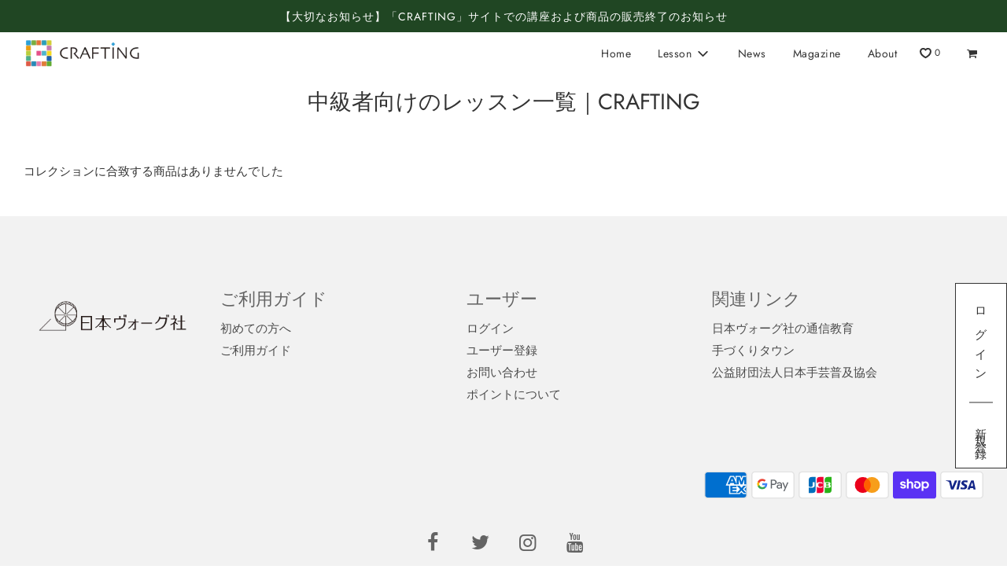

--- FILE ---
content_type: text/html; charset=utf-8
request_url: https://crafting.jp/collections/%E4%B8%AD%E7%B4%9A%E8%80%85%E5%90%91%E3%81%91
body_size: 34020
content:
<!doctype html>
<html class="no-js" lang="ja">
<head>


  <!-- Basic page needs ================================================== -->
  <meta charset="utf-8"><meta http-equiv="X-UA-Compatible" content="IE=edge">

  <link rel="preconnect" href="https://cdn.shopify.com" crossorigin><link rel="preconnect" href="https://fonts.shopifycdn.com" crossorigin><!-- Google Tag Manager -->
  <script>(function(w,d,s,l,i){w[l]=w[l]||[];w[l].push({'gtm.start':
  new Date().getTime(),event:'gtm.js'});var f=d.getElementsByTagName(s)[0],
  j=d.createElement(s),dl=l!='dataLayer'?'&l='+l:'';j.async=true;j.src=
  'https://www.googletagmanager.com/gtm.js?id='+i+dl;f.parentNode.insertBefore(j,f);
  })(window,document,'script','dataLayer','GTM-MJ42RBT');</script>
  <!-- End Google Tag Manager -->

  <!-- Google Tag Manager -->
  <script>(function(w,d,s,l,i){w[l]=w[l]||[];w[l].push({'gtm.start':
  new Date().getTime(),event:'gtm.js'});var f=d.getElementsByTagName(s)[0],
  j=d.createElement(s),dl=l!='dataLayer'?'&l='+l:'';j.async=true;j.src=
  'https://www.googletagmanager.com/gtm.js?id='+i+dl;f.parentNode.insertBefore(j,f);
  })(window,document,'script','dataLayer','GTM-WNT5VH5');</script>
  <!-- End Google Tag Manager -->

  <meta name="facebook-domain-verification" content="e2cnixpdn2nbeux2rb0kaydy7xtk3n" />
  <link rel="preload" href="//crafting.jp/cdn/shop/t/24/assets/theme.min.css?v=114881023262755763771715584701" as="style" />
  <link rel="preload" href="//crafting.jp/cdn/shop/t/24/assets/font-awesome.min.css?v=87929708119009462151656417245" as="style" onload="this.onload=null;this.rel='stylesheet'"/>
  <link rel="preload" href="//crafting.jp/cdn/shop/t/24/assets/swiper.min.css?v=88091268259482038431656417250" as="style" onload="this.onload=null;this.rel='stylesheet'"/>
  <link rel="preload" href="//crafting.jp/cdn/shop/t/24/assets/custom.css?v=11413425192540098551672108883" as="style" onload="this.onload=null;this.rel='stylesheet'"/>
<link rel="preload" href="//crafting.jp/cdn/shop/t/24/assets/custom-sec.css?v=38208851290678824241688953668" as="style" onload="this.onload=null;this.rel='stylesheet'"/>
  
    <link rel="preload" href="//crafting.jp/cdn/shop/t/24/assets/animate.min.css?v=68297775102622399721656417251" as="style" onload="this.onload=null;this.rel='stylesheet'"/>
  

  

  
    <link rel="shortcut icon" href="//crafting.jp/cdn/shop/files/CleanShot_2022-06-26_at_23.58.18_180x180_crop_center.jpg?v=1656255532" type="image/png">
    <link rel="apple-touch-icon" sizes="180x180" href="//crafting.jp/cdn/shop/files/CleanShot_2022-06-26_at_23.58.18_180x180_crop_center.jpg?v=1656255532">
    <link rel="apple-touch-icon-precomposed" sizes="180x180" href="//crafting.jp/cdn/shop/files/CleanShot_2022-06-26_at_23.58.18_180x180_crop_center.jpg?v=1656255532">
    <link rel="icon" type="image/png" sizes="32x32" href="//crafting.jp/cdn/shop/files/CleanShot_2022-06-26_at_23.58.18_32x32_crop_center.jpg?v=1656255532">
    <link rel="icon" type="image/png" sizes="194x194" href="//crafting.jp/cdn/shop/files/CleanShot_2022-06-26_at_23.58.18_194x194_crop_center.jpg?v=1656255532">
    <link rel="icon" type="image/png" sizes="192x192" href="//crafting.jp/cdn/shop/files/CleanShot_2022-06-26_at_23.58.18_192x192_crop_center.jpg?v=1656255532">
    <link rel="icon" type="image/png" sizes="16x16" href="//crafting.jp/cdn/shop/files/CleanShot_2022-06-26_at_23.58.18_16x16_crop_center.jpg?v=1656255532">
  
<link rel="preload" as="font" href="//crafting.jp/cdn/fonts/jost/jost_n4.d47a1b6347ce4a4c9f437608011273009d91f2b7.woff2" type="font/woff2" crossorigin><link rel="preload" as="font" href="//crafting.jp/cdn/fonts/jost/jost_n4.d47a1b6347ce4a4c9f437608011273009d91f2b7.woff2" type="font/woff2" crossorigin><link rel="preload" as="font" href="//crafting.jp/cdn/fonts/jost/jost_n4.d47a1b6347ce4a4c9f437608011273009d91f2b7.woff2" type="font/woff2" crossorigin><!-- Title and description ================================================== -->
  <title>
    CRAFTING | 
    
      中級者向けのレッスン一覧｜CRAFTING
    
  </title>

  

  <!-- Helpers ================================================== -->
  <!-- /snippets/social-meta-tags.liquid -->


<meta property="og:site_name" content="CRAFTING">
<meta property="og:url" content="https://crafting.jp/collections/%e4%b8%ad%e7%b4%9a%e8%80%85%e5%90%91%e3%81%91">
<meta property="og:title" content="中級者向けのレッスン一覧｜CRAFTING">
<meta property="og:type" content="product.group">
<meta property="og:description" content="CRAFTINGは動画を見ながら、いつでもどこでもハンドメイドを学べる通信講座サービスです。趣味として気軽に小物を作ってハンドメイドを楽しみたい方から資格を取得してお教室を開校したいプロ志向の方まで、さまざまなレベルに応じた講座を1400コース以上提供しています。クラフティング,編み物,ニット,刺しゅう,ソーイング,トールペイント,カルトナージュ,フラワー,押し花,キルンアート,ポーセラーツ,ハンドメイド,手芸,手作り,手づくり,手仕事,クラフト,手芸キット,通信講座,資格取得">

<meta property="og:image" content="http://crafting.jp/cdn/shop/files/logo_5757f1bc-a767-48d9-95fd-eef23e4d6cd7_1200x1200.png?v=1653888302">
<meta property="og:image:alt" content="CRAFTING">
<meta property="og:image:secure_url" content="https://crafting.jp/cdn/shop/files/logo_5757f1bc-a767-48d9-95fd-eef23e4d6cd7_1200x1200.png?v=1653888302">


  <meta name="twitter:site" content="@">

<meta name="twitter:card" content="summary_large_image">
<meta name="twitter:title" content="中級者向けのレッスン一覧｜CRAFTING">
<meta name="twitter:description" content="CRAFTINGは動画を見ながら、いつでもどこでもハンドメイドを学べる通信講座サービスです。趣味として気軽に小物を作ってハンドメイドを楽しみたい方から資格を取得してお教室を開校したいプロ志向の方まで、さまざまなレベルに応じた講座を1400コース以上提供しています。クラフティング,編み物,ニット,刺しゅう,ソーイング,トールペイント,カルトナージュ,フラワー,押し花,キルンアート,ポーセラーツ,ハンドメイド,手芸,手作り,手づくり,手仕事,クラフト,手芸キット,通信講座,資格取得">

  <link rel="canonical" href="https://crafting.jp/collections/%e4%b8%ad%e7%b4%9a%e8%80%85%e5%90%91%e3%81%91"/>
  <meta name="viewport" content="width=device-width, initial-scale=1, shrink-to-fit=no">
  <meta name="theme-color" content="#333">

  <!-- CSS ================================================== -->
  <style>
/*============================================================================
  #Typography
==============================================================================*/





@font-face {
  font-family: Jost;
  font-weight: 400;
  font-style: normal;
  font-display: swap;
  src: url("//crafting.jp/cdn/fonts/jost/jost_n4.d47a1b6347ce4a4c9f437608011273009d91f2b7.woff2") format("woff2"),
       url("//crafting.jp/cdn/fonts/jost/jost_n4.791c46290e672b3f85c3d1c651ef2efa3819eadd.woff") format("woff");
}

@font-face {
  font-family: Jost;
  font-weight: 400;
  font-style: normal;
  font-display: swap;
  src: url("//crafting.jp/cdn/fonts/jost/jost_n4.d47a1b6347ce4a4c9f437608011273009d91f2b7.woff2") format("woff2"),
       url("//crafting.jp/cdn/fonts/jost/jost_n4.791c46290e672b3f85c3d1c651ef2efa3819eadd.woff") format("woff");
}

@font-face {
  font-family: Jost;
  font-weight: 400;
  font-style: normal;
  font-display: swap;
  src: url("//crafting.jp/cdn/fonts/jost/jost_n4.d47a1b6347ce4a4c9f437608011273009d91f2b7.woff2") format("woff2"),
       url("//crafting.jp/cdn/fonts/jost/jost_n4.791c46290e672b3f85c3d1c651ef2efa3819eadd.woff") format("woff");
}


  @font-face {
  font-family: Jost;
  font-weight: 700;
  font-style: normal;
  font-display: swap;
  src: url("//crafting.jp/cdn/fonts/jost/jost_n7.921dc18c13fa0b0c94c5e2517ffe06139c3615a3.woff2") format("woff2"),
       url("//crafting.jp/cdn/fonts/jost/jost_n7.cbfc16c98c1e195f46c536e775e4e959c5f2f22b.woff") format("woff");
}




  @font-face {
  font-family: Jost;
  font-weight: 700;
  font-style: normal;
  font-display: swap;
  src: url("//crafting.jp/cdn/fonts/jost/jost_n7.921dc18c13fa0b0c94c5e2517ffe06139c3615a3.woff2") format("woff2"),
       url("//crafting.jp/cdn/fonts/jost/jost_n7.cbfc16c98c1e195f46c536e775e4e959c5f2f22b.woff") format("woff");
}




  @font-face {
  font-family: Jost;
  font-weight: 400;
  font-style: italic;
  font-display: swap;
  src: url("//crafting.jp/cdn/fonts/jost/jost_i4.b690098389649750ada222b9763d55796c5283a5.woff2") format("woff2"),
       url("//crafting.jp/cdn/fonts/jost/jost_i4.fd766415a47e50b9e391ae7ec04e2ae25e7e28b0.woff") format("woff");
}




  @font-face {
  font-family: Jost;
  font-weight: 700;
  font-style: italic;
  font-display: swap;
  src: url("//crafting.jp/cdn/fonts/jost/jost_i7.d8201b854e41e19d7ed9b1a31fe4fe71deea6d3f.woff2") format("woff2"),
       url("//crafting.jp/cdn/fonts/jost/jost_i7.eae515c34e26b6c853efddc3fc0c552e0de63757.woff") format("woff");
}



/*============================================================================
  #General Variables
==============================================================================*/

:root {

  --font-weight-normal: 400;
  --font-weight-bold: 700;
  --font-weight-header-bold: 700;

  --header-font-stack: Jost, sans-serif;
  --header-font-weight: 400;
  --header-font-style: normal;
  --header-text-size: 28;
  --header-text-size-px: 28px;

  --header-font-case: normal;
  --header-font-size: 14;
  --header-font-size-px: 14px;

  --heading-spacing: 0px;
  --heading-font-case: normal;
  --heading-font-stack: FontDrop;

  --body-font-stack: Jost, sans-serif;
  --body-font-weight: 400;
  --body-font-style: normal;

  --navigation-font-stack: Jost, sans-serif;
  --navigation-font-weight: 400;
  --navigation-font-style: normal;

  --base-font-size-int: 15;
  --base-font-size: 15px;

  --body-font-size-12-to-em: 0.8em;
  --body-font-size-14-to-em: 0.93em;
  --body-font-size-16-to-em: 1.07em;
  --body-font-size-18-to-em: 1.2em;
  --body-font-size-20-to-em: 1.33em;
  --body-font-size-22-to-em: 1.47em;
  --body-font-size-24-to-em: 1.6em;
  --body-font-size-28-to-em: 1.87em;
  --body-font-size-36-to-em: 2.4em;

  --sale-badge-color: #373737;
  --sold-out-badge-color: #000;
  --badge-font-color: #fff;

  --primary-btn-text-color: #fff;
  --primary-btn-bg-color: #6a6a6a;
  --primary-btn-bg-color-lighten50: #eaeaea;
  --primary-btn-bg-color-opacity50: rgba(106, 106, 106, 0.5);
  --primary-btn-bg-hover-color: #4e4e4e;
  --primary-btn-text-hover-color: #eeeeee;

  --button-text-case: none;
  --button-font-size: 12;
  --button-font-size-px: 12px;

  --secondary-btn-text-color: #fff;
  --secondary-btn-bg-color: #818181;
  --secondary-btn-bg-color-lighten: #b4b4b4;
  --secondary-btn-bg-hover-color: #4e4e4e;
  --secondary-btn-bg-text-hover-color: #fff;

  

  
    --alt-btn-font-style: normal;
    --alt-btn-font-weight: 400;
    

  --text-color: #333;
  --text-color-lighten5: #404040;
  --text-color-lighten70: #e6e6e6;
  --text-color-transparent05: rgba(51, 51, 51, 0.05);
  --text-color-transparent15: rgba(51, 51, 51, 0.15);
  --text-color-transparent5: rgba(51, 51, 51, 0.5);
  --text-color-transparent6: rgba(51, 51, 51, 0.6);
  --text-color-transparent7: rgba(51, 51, 51, 0.7);
  --text-color-transparent8: rgba(51, 51, 51, 0.8);

  --product-page-font-size: 24;
  --product-page-font-size-px: 24px;
  --product-page-font-case: normal;

  
  --product-page-font-weight: 500;
  

  --link-color: #333;
  --on-sale-color: #373737;

  --body-color: #fff;
  --body-color-darken10: #e6e6e6;
  --body-color-transparent00: rgba(255, 255, 255, 0);
  --body-color-transparent90: rgba(255, 255, 255, 0.9);

  --body-secondary-color: #f8f8f8;
  --body-secondary-color-transparent00: rgba(248, 248, 248, 0);
  --body-secondary-color-darken05: #ebebeb;

  --color-primary-background: #fff;
  --color-primary-background-rgb: 255, 255, 255;
  --color-secondary-background: #f8f8f8;

  --cart-background-color: #919191;

  --border-color: rgba(51, 51, 51, 0.5);
  --border-color-darken10: #1a1a1a;

  --header-color: #fff;
  --header-color-darken5: #f2f2f2;
  --header-color-lighten5: #ffffff;

  --header-border-color: rgba(0,0,0,0);

  --announcement-text-size: 14px;
  --announcement-text-spacing: 1px;
  --announcement-text-case: none;

  
      --announcement-font-style: normal;
      --announcement-font-weight: 400;
    

  --logo-font-size: 18px;

  --overlay-header-text-color: #fff;
  --nav-text-color: #333;
  --nav-text-hover: #BEBEBE;

  --color-scheme-light-background: #f1f2f3;
  --color-scheme-light-background-lighten5: #ffffff;
  --color-scheme-light-text: #414141;
  --color-scheme-light-text-transparent60: rgba(65, 65, 65, 0.6);

  --color-scheme-feature-background: #5e5e5e;
  --color-scheme-feature-background-lighten5: #6b6b6b;
  --color-scheme-feature-text: #fff;
  --color-scheme-feature-text-transparent60: rgba(255, 255, 255, 0.6);

  --homepage-sections-accent-secondary-color-transparent60: rgba(255, 255, 255, 0.6);

  --color-scheme-dark-background: #333;
  --color-scheme-dark-text: #fff;
  --color-scheme-dark-text-transparent60: rgba(255, 255, 255, 0.6);

  --filter-bg-color: rgba(51, 51, 51, 0.1);

  --color-footer-bg: #f2f2f2;
  --color-footer-bg-darken5: #e5e5e5;
  --color-footer-text: #636363;
  --color-footer-text-darken10: #4a4a4a;
  --color-footer-border: rgba(99, 99, 99, 0.1);

  --popup-text-color: #000;
  --popup-text-color-lighten10: #1a1a1a;
  --popup-bg-color: #fff;

  --menu-drawer-color: #fff;
  --menu-drawer-color-darken5: #f2f2f2;
  --menu-drawer-text-color: #333;
  --menu-drawer-border-color: rgba(51, 51, 51, 0.1);
  --menu-drawer-text-hover-color: #9F9F9F;

  --cart-drawer-color: #fff;
  --cart-drawer-text-color: #333;
  --cart-drawer-text-color-lighten10: #4d4d4d;
  --cart-drawer-border-color: rgba(51, 51, 51, 0.5);

  --fancybox-overlay: url('//crafting.jp/cdn/shop/t/24/assets/fancybox_overlay.png?v=61793926319831825281656417251');

  /* Shop Pay Installments variables */
  --color-body: #f8f8f8;
  --color-bg: #f8f8f8;
}
</style>

  <style data-shopify>
    *,
    *::before,
    *::after {
      box-sizing: inherit;
    }

    html {
      box-sizing: border-box;
      background-color: var(--body-color);
      height: 100%;
      margin: 0;
    }

    body {
      background-color: var(--body-color);
      min-height: 100%;
      margin: 0;
      display: grid;
      grid-template-rows: auto auto 1fr auto;
      grid-template-columns: 100%;
    }

    .sr-only {
      position: absolute;
      width: 1px;
      height: 1px;
      padding: 0;
      margin: -1px;
      overflow: hidden;
      clip: rect(0, 0, 0, 0);
      border: 0;
    }

    .sr-only-focusable:active, .sr-only-focusable:focus {
      position: static;
      width: auto;
      height: auto;
      margin: 0;
      overflow: visible;
      clip: auto;
    }
  </style>

  <!-- Header hook for plugins ================================================== -->
  <script>window.performance && window.performance.mark && window.performance.mark('shopify.content_for_header.start');</script><meta name="google-site-verification" content="hqOp-zJ0ybpy1rwpx0mg-k8b35yAD1RJDblJpovx9YQ">
<meta id="shopify-digital-wallet" name="shopify-digital-wallet" content="/63857295589/digital_wallets/dialog">
<meta name="shopify-checkout-api-token" content="959c4fda5b8c1f3e3094ff5a7b65a512">
<link rel="alternate" type="application/atom+xml" title="Feed" href="/collections/%E4%B8%AD%E7%B4%9A%E8%80%85%E5%90%91%E3%81%91.atom" />
<link rel="alternate" type="application/json+oembed" href="https://crafting.jp/collections/%e4%b8%ad%e7%b4%9a%e8%80%85%e5%90%91%e3%81%91.oembed">
<script async="async" src="/checkouts/internal/preloads.js?locale=ja-JP"></script>
<link rel="preconnect" href="https://shop.app" crossorigin="anonymous">
<script async="async" src="https://shop.app/checkouts/internal/preloads.js?locale=ja-JP&shop_id=63857295589" crossorigin="anonymous"></script>
<script id="shopify-features" type="application/json">{"accessToken":"959c4fda5b8c1f3e3094ff5a7b65a512","betas":["rich-media-storefront-analytics"],"domain":"crafting.jp","predictiveSearch":false,"shopId":63857295589,"locale":"ja"}</script>
<script>var Shopify = Shopify || {};
Shopify.shop = "crafting8.myshopify.com";
Shopify.locale = "ja";
Shopify.currency = {"active":"JPY","rate":"1.0"};
Shopify.country = "JP";
Shopify.theme = {"name":"Production","id":133793906917,"schema_name":"Flow","schema_version":"31.0.4","theme_store_id":null,"role":"main"};
Shopify.theme.handle = "null";
Shopify.theme.style = {"id":null,"handle":null};
Shopify.cdnHost = "crafting.jp/cdn";
Shopify.routes = Shopify.routes || {};
Shopify.routes.root = "/";</script>
<script type="module">!function(o){(o.Shopify=o.Shopify||{}).modules=!0}(window);</script>
<script>!function(o){function n(){var o=[];function n(){o.push(Array.prototype.slice.apply(arguments))}return n.q=o,n}var t=o.Shopify=o.Shopify||{};t.loadFeatures=n(),t.autoloadFeatures=n()}(window);</script>
<script>
  window.ShopifyPay = window.ShopifyPay || {};
  window.ShopifyPay.apiHost = "shop.app\/pay";
  window.ShopifyPay.redirectState = null;
</script>
<script id="shop-js-analytics" type="application/json">{"pageType":"collection"}</script>
<script defer="defer" async type="module" src="//crafting.jp/cdn/shopifycloud/shop-js/modules/v2/client.init-shop-cart-sync_wfiUfWnJ.ja.esm.js"></script>
<script defer="defer" async type="module" src="//crafting.jp/cdn/shopifycloud/shop-js/modules/v2/chunk.common_DrM02idD.esm.js"></script>
<script type="module">
  await import("//crafting.jp/cdn/shopifycloud/shop-js/modules/v2/client.init-shop-cart-sync_wfiUfWnJ.ja.esm.js");
await import("//crafting.jp/cdn/shopifycloud/shop-js/modules/v2/chunk.common_DrM02idD.esm.js");

  window.Shopify.SignInWithShop?.initShopCartSync?.({"fedCMEnabled":true,"windoidEnabled":true});

</script>
<script>
  window.Shopify = window.Shopify || {};
  if (!window.Shopify.featureAssets) window.Shopify.featureAssets = {};
  window.Shopify.featureAssets['shop-js'] = {"shop-cart-sync":["modules/v2/client.shop-cart-sync_Bdc5q1ys.ja.esm.js","modules/v2/chunk.common_DrM02idD.esm.js"],"shop-button":["modules/v2/client.shop-button_BEX-O3tp.ja.esm.js","modules/v2/chunk.common_DrM02idD.esm.js"],"init-shop-email-lookup-coordinator":["modules/v2/client.init-shop-email-lookup-coordinator_B6XFg_4Y.ja.esm.js","modules/v2/chunk.common_DrM02idD.esm.js"],"init-fed-cm":["modules/v2/client.init-fed-cm_Dbzc_oQM.ja.esm.js","modules/v2/chunk.common_DrM02idD.esm.js"],"init-windoid":["modules/v2/client.init-windoid_CqCKBZIe.ja.esm.js","modules/v2/chunk.common_DrM02idD.esm.js"],"shop-toast-manager":["modules/v2/client.shop-toast-manager_CAoUxxwn.ja.esm.js","modules/v2/chunk.common_DrM02idD.esm.js"],"shop-cash-offers":["modules/v2/client.shop-cash-offers_B3EKmzqN.ja.esm.js","modules/v2/chunk.common_DrM02idD.esm.js","modules/v2/chunk.modal_B8iLUuRR.esm.js"],"init-shop-cart-sync":["modules/v2/client.init-shop-cart-sync_wfiUfWnJ.ja.esm.js","modules/v2/chunk.common_DrM02idD.esm.js"],"avatar":["modules/v2/client.avatar_BTnouDA3.ja.esm.js"],"shop-login-button":["modules/v2/client.shop-login-button_CEV6VSbw.ja.esm.js","modules/v2/chunk.common_DrM02idD.esm.js","modules/v2/chunk.modal_B8iLUuRR.esm.js"],"pay-button":["modules/v2/client.pay-button_90sZjVUW.ja.esm.js","modules/v2/chunk.common_DrM02idD.esm.js"],"init-customer-accounts":["modules/v2/client.init-customer-accounts_XoosoaNH.ja.esm.js","modules/v2/client.shop-login-button_CEV6VSbw.ja.esm.js","modules/v2/chunk.common_DrM02idD.esm.js","modules/v2/chunk.modal_B8iLUuRR.esm.js"],"checkout-modal":["modules/v2/client.checkout-modal_Bxs5wXxR.ja.esm.js","modules/v2/chunk.common_DrM02idD.esm.js","modules/v2/chunk.modal_B8iLUuRR.esm.js"],"init-customer-accounts-sign-up":["modules/v2/client.init-customer-accounts-sign-up_DM3mClJE.ja.esm.js","modules/v2/client.shop-login-button_CEV6VSbw.ja.esm.js","modules/v2/chunk.common_DrM02idD.esm.js","modules/v2/chunk.modal_B8iLUuRR.esm.js"],"init-shop-for-new-customer-accounts":["modules/v2/client.init-shop-for-new-customer-accounts_BjiqYRK9.ja.esm.js","modules/v2/client.shop-login-button_CEV6VSbw.ja.esm.js","modules/v2/chunk.common_DrM02idD.esm.js","modules/v2/chunk.modal_B8iLUuRR.esm.js"],"shop-follow-button":["modules/v2/client.shop-follow-button_C4HyiCwc.ja.esm.js","modules/v2/chunk.common_DrM02idD.esm.js","modules/v2/chunk.modal_B8iLUuRR.esm.js"],"lead-capture":["modules/v2/client.lead-capture_BI4WEHnr.ja.esm.js","modules/v2/chunk.common_DrM02idD.esm.js","modules/v2/chunk.modal_B8iLUuRR.esm.js"],"shop-login":["modules/v2/client.shop-login_BSZSg4oi.ja.esm.js","modules/v2/chunk.common_DrM02idD.esm.js","modules/v2/chunk.modal_B8iLUuRR.esm.js"],"payment-terms":["modules/v2/client.payment-terms_BB9gQjiJ.ja.esm.js","modules/v2/chunk.common_DrM02idD.esm.js","modules/v2/chunk.modal_B8iLUuRR.esm.js"]};
</script>
<script>(function() {
  var isLoaded = false;
  function asyncLoad() {
    if (isLoaded) return;
    isLoaded = true;
    var urls = ["https:\/\/dokopoi-js.s3.ap-northeast-1.amazonaws.com\/dokopoi-cart.js?shop=crafting8.myshopify.com","https:\/\/dokopoi-js.s3.ap-northeast-1.amazonaws.com\/dokopoi-customer.js?shop=crafting8.myshopify.com","https:\/\/giftbox.ds-cdn.com\/static\/main.js?shop=crafting8.myshopify.com"];
    for (var i = 0; i < urls.length; i++) {
      var s = document.createElement('script');
      s.type = 'text/javascript';
      s.async = true;
      s.src = urls[i];
      var x = document.getElementsByTagName('script')[0];
      x.parentNode.insertBefore(s, x);
    }
  };
  if(window.attachEvent) {
    window.attachEvent('onload', asyncLoad);
  } else {
    window.addEventListener('load', asyncLoad, false);
  }
})();</script>
<script id="__st">var __st={"a":63857295589,"offset":32400,"reqid":"8af426bb-319a-4b73-b49a-fe136f726b29-1767985321","pageurl":"crafting.jp\/collections\/%E4%B8%AD%E7%B4%9A%E8%80%85%E5%90%91%E3%81%91","u":"29ad19b13e97","p":"collection","rtyp":"collection","rid":397043400933};</script>
<script>window.ShopifyPaypalV4VisibilityTracking = true;</script>
<script id="captcha-bootstrap">!function(){'use strict';const t='contact',e='account',n='new_comment',o=[[t,t],['blogs',n],['comments',n],[t,'customer']],c=[[e,'customer_login'],[e,'guest_login'],[e,'recover_customer_password'],[e,'create_customer']],r=t=>t.map((([t,e])=>`form[action*='/${t}']:not([data-nocaptcha='true']) input[name='form_type'][value='${e}']`)).join(','),a=t=>()=>t?[...document.querySelectorAll(t)].map((t=>t.form)):[];function s(){const t=[...o],e=r(t);return a(e)}const i='password',u='form_key',d=['recaptcha-v3-token','g-recaptcha-response','h-captcha-response',i],f=()=>{try{return window.sessionStorage}catch{return}},m='__shopify_v',_=t=>t.elements[u];function p(t,e,n=!1){try{const o=window.sessionStorage,c=JSON.parse(o.getItem(e)),{data:r}=function(t){const{data:e,action:n}=t;return t[m]||n?{data:e,action:n}:{data:t,action:n}}(c);for(const[e,n]of Object.entries(r))t.elements[e]&&(t.elements[e].value=n);n&&o.removeItem(e)}catch(o){console.error('form repopulation failed',{error:o})}}const l='form_type',E='cptcha';function T(t){t.dataset[E]=!0}const w=window,h=w.document,L='Shopify',v='ce_forms',y='captcha';let A=!1;((t,e)=>{const n=(g='f06e6c50-85a8-45c8-87d0-21a2b65856fe',I='https://cdn.shopify.com/shopifycloud/storefront-forms-hcaptcha/ce_storefront_forms_captcha_hcaptcha.v1.5.2.iife.js',D={infoText:'hCaptchaによる保護',privacyText:'プライバシー',termsText:'利用規約'},(t,e,n)=>{const o=w[L][v],c=o.bindForm;if(c)return c(t,g,e,D).then(n);var r;o.q.push([[t,g,e,D],n]),r=I,A||(h.body.append(Object.assign(h.createElement('script'),{id:'captcha-provider',async:!0,src:r})),A=!0)});var g,I,D;w[L]=w[L]||{},w[L][v]=w[L][v]||{},w[L][v].q=[],w[L][y]=w[L][y]||{},w[L][y].protect=function(t,e){n(t,void 0,e),T(t)},Object.freeze(w[L][y]),function(t,e,n,w,h,L){const[v,y,A,g]=function(t,e,n){const i=e?o:[],u=t?c:[],d=[...i,...u],f=r(d),m=r(i),_=r(d.filter((([t,e])=>n.includes(e))));return[a(f),a(m),a(_),s()]}(w,h,L),I=t=>{const e=t.target;return e instanceof HTMLFormElement?e:e&&e.form},D=t=>v().includes(t);t.addEventListener('submit',(t=>{const e=I(t);if(!e)return;const n=D(e)&&!e.dataset.hcaptchaBound&&!e.dataset.recaptchaBound,o=_(e),c=g().includes(e)&&(!o||!o.value);(n||c)&&t.preventDefault(),c&&!n&&(function(t){try{if(!f())return;!function(t){const e=f();if(!e)return;const n=_(t);if(!n)return;const o=n.value;o&&e.removeItem(o)}(t);const e=Array.from(Array(32),(()=>Math.random().toString(36)[2])).join('');!function(t,e){_(t)||t.append(Object.assign(document.createElement('input'),{type:'hidden',name:u})),t.elements[u].value=e}(t,e),function(t,e){const n=f();if(!n)return;const o=[...t.querySelectorAll(`input[type='${i}']`)].map((({name:t})=>t)),c=[...d,...o],r={};for(const[a,s]of new FormData(t).entries())c.includes(a)||(r[a]=s);n.setItem(e,JSON.stringify({[m]:1,action:t.action,data:r}))}(t,e)}catch(e){console.error('failed to persist form',e)}}(e),e.submit())}));const S=(t,e)=>{t&&!t.dataset[E]&&(n(t,e.some((e=>e===t))),T(t))};for(const o of['focusin','change'])t.addEventListener(o,(t=>{const e=I(t);D(e)&&S(e,y())}));const B=e.get('form_key'),M=e.get(l),P=B&&M;t.addEventListener('DOMContentLoaded',(()=>{const t=y();if(P)for(const e of t)e.elements[l].value===M&&p(e,B);[...new Set([...A(),...v().filter((t=>'true'===t.dataset.shopifyCaptcha))])].forEach((e=>S(e,t)))}))}(h,new URLSearchParams(w.location.search),n,t,e,['guest_login'])})(!0,!0)}();</script>
<script integrity="sha256-4kQ18oKyAcykRKYeNunJcIwy7WH5gtpwJnB7kiuLZ1E=" data-source-attribution="shopify.loadfeatures" defer="defer" src="//crafting.jp/cdn/shopifycloud/storefront/assets/storefront/load_feature-a0a9edcb.js" crossorigin="anonymous"></script>
<script crossorigin="anonymous" defer="defer" src="//crafting.jp/cdn/shopifycloud/storefront/assets/shopify_pay/storefront-65b4c6d7.js?v=20250812"></script>
<script data-source-attribution="shopify.dynamic_checkout.dynamic.init">var Shopify=Shopify||{};Shopify.PaymentButton=Shopify.PaymentButton||{isStorefrontPortableWallets:!0,init:function(){window.Shopify.PaymentButton.init=function(){};var t=document.createElement("script");t.src="https://crafting.jp/cdn/shopifycloud/portable-wallets/latest/portable-wallets.ja.js",t.type="module",document.head.appendChild(t)}};
</script>
<script data-source-attribution="shopify.dynamic_checkout.buyer_consent">
  function portableWalletsHideBuyerConsent(e){var t=document.getElementById("shopify-buyer-consent"),n=document.getElementById("shopify-subscription-policy-button");t&&n&&(t.classList.add("hidden"),t.setAttribute("aria-hidden","true"),n.removeEventListener("click",e))}function portableWalletsShowBuyerConsent(e){var t=document.getElementById("shopify-buyer-consent"),n=document.getElementById("shopify-subscription-policy-button");t&&n&&(t.classList.remove("hidden"),t.removeAttribute("aria-hidden"),n.addEventListener("click",e))}window.Shopify?.PaymentButton&&(window.Shopify.PaymentButton.hideBuyerConsent=portableWalletsHideBuyerConsent,window.Shopify.PaymentButton.showBuyerConsent=portableWalletsShowBuyerConsent);
</script>
<script data-source-attribution="shopify.dynamic_checkout.cart.bootstrap">document.addEventListener("DOMContentLoaded",(function(){function t(){return document.querySelector("shopify-accelerated-checkout-cart, shopify-accelerated-checkout")}if(t())Shopify.PaymentButton.init();else{new MutationObserver((function(e,n){t()&&(Shopify.PaymentButton.init(),n.disconnect())})).observe(document.body,{childList:!0,subtree:!0})}}));
</script>
<link id="shopify-accelerated-checkout-styles" rel="stylesheet" media="screen" href="https://crafting.jp/cdn/shopifycloud/portable-wallets/latest/accelerated-checkout-backwards-compat.css" crossorigin="anonymous">
<style id="shopify-accelerated-checkout-cart">
        #shopify-buyer-consent {
  margin-top: 1em;
  display: inline-block;
  width: 100%;
}

#shopify-buyer-consent.hidden {
  display: none;
}

#shopify-subscription-policy-button {
  background: none;
  border: none;
  padding: 0;
  text-decoration: underline;
  font-size: inherit;
  cursor: pointer;
}

#shopify-subscription-policy-button::before {
  box-shadow: none;
}

      </style>

<script>window.performance && window.performance.mark && window.performance.mark('shopify.content_for_header.end');</script>

  

  

  <script>document.documentElement.className = document.documentElement.className.replace('no-js', 'js');</script>

  <!-- b-dash tag manager -->
  <script type="text/javascript" src="//cdn.activity.smart-bdash.com/tag-manager/bd-yx6lur/btm.js" charset="UTF-8"></script>
  <!-- end b-dash tag manager -->
<!-- BEGIN app block: shopify://apps/epa-easy-product-addons/blocks/speedup_link/0099190e-a0cb-49e7-8d26-026c9d26f337 -->

  <script>
    window["sg_addons_coll_ids"] = {
      ids:""
    };
    window["items_with_ids"] = false || {}
  </script>


<!-- BEGIN app snippet: sg-globals -->
<script type="text/javascript">
  (function(){
    const convertLang = (locale) => {
      let t = locale.toUpperCase();
      return "PT-BR" === t || "PT-PT" === t || "ZH-CN" === t || "ZH-TW" === t ? t.replace("-", "_") : t.match(/^[a-zA-Z]{2}-[a-zA-Z]{2}$/) ? t.substring(0, 2) : t
    }

    const sg_addon_setGlobalVariables = () => {
      try{
        let locale = "ja";
        window["sg_addon_currentLanguage"] = convertLang(locale);
        window["sg_addon_defaultLanguage"] ="ja";
        window["sg_addon_defaultRootUrl"] ="/";
        window["sg_addon_currentRootUrl"] ="/";
        window["sg_addon_shopLocales"] = sgAddonGetAllLocales();
      }catch(err){
        console.log("Language Config:- ",err);
      }
    }

    const sgAddonGetAllLocales = () => {
      let shopLocales = {};
      try{shopLocales["ja"] = {
            endonymName : "日本語",
            isoCode : "ja",
            name : "日本語",
            primary : true,
            rootUrl : "\/"
          };}catch(err){
        console.log("getAllLocales Config:- ",err);
      }
      return shopLocales;
    }

    sg_addon_setGlobalVariables();
    
    window["sg_addon_sfApiVersion"]='2025-04';
    window["sgAddon_moneyFormats"] = {
      "money": "¥{{amount_no_decimals}}",
      "moneyCurrency": "¥{{amount_no_decimals}}"
    };
    window["sg_addon_groupsData"] = {};
    try {
      let customSGAddonMeta = {};
      if (customSGAddonMeta.sg_addon_custom_js) {
        Function(customSGAddonMeta.sg_addon_custom_js)();
      }
    } catch (error) {
      console.warn("Error In SG Addon Custom Code", error);
    }
  })();
</script>
<!-- END app snippet -->
<!-- BEGIN app snippet: sg_speedup -->


<script>
  try{
    window["sgAddon_all_translated"] = {}
    window["sg_addon_settings_config"] =  {"host":"https://spa.spicegems.com","shopName":"crafting8.myshopify.com","hasSetting":1,"sgCookieHash":"sdofValZ0K","hasMaster":1,"handleId":{"mastersToReq":[],"collectionsToReq":"[]","hasProMaster":true,"hasCollMaster":false},"settings":{"is_active":"1","max_addons":"5","quick_view":"0","quick_view_desc":"0","ajax_cart":"0","bro_stack":"0","quantity_selector":"1","image_viewer":"1","addons_heading":"オプション","cart_heading":"Cart Addons Box","addaddon_cart":"ADD ADDON","variant":"Variant","quantity":"Quantity","view_full_details":"View full details","less_details":"Less details...","add_to_cart":"ADD TO CART","message":"Product added to cart.","custom_css":"no","sold_pro":"1","image_link":"0","compare_at":"0","unlink_title":"1","image_click_checkbox":"0","cart_max_addons":"5","cart_quantity_selector":"1","cart_sold_pro":"0","cart_image_link":"0","compare_at_cart":"0","sg_currency":"default","qv_label":"Quick View","sold_out":"売り切れ","qv_sold_out":"SOLD OUT","way_to_prevent":"none","soldout_master":"1","cart_qv":"0","cartqv_desc":"0","plusminus_qty":"0","plusminus_cart":"0","line_prop":"0","label_show":"1","label_text":"Additional Info","addon_mandatory":"0","mandatory_text":"Please select atleast an addon!","line_placeholder":"Text Message","sell_master":"0","atc_btn_selector":"no","theme_data":"","applied_discount":"0","is_discount":"0","layout":{"name":"layout_default","isBundle":false},"group_layout":"layout-01","product_snippet":"1","cart_snippet":"0","product_form_selector":"no","atc_product_selector":"no","cart_form_selector":"no","checkout_btn_selector":"no","subtotal":"0","subtotal_label":"SubTotal","subtotal_position":"beforebegin","jQVersion":"1","collection_discount":"0","inventoryOnProduct":"0","inventoryOnCart":"0","inStock":"0","lowStock":"0","inStockLabel":"<span>[inventory_qty] In Stock</span>","lowStockLabel":"<span>only [inventory_qty] Left</span>","thresholdQty":"5","bl_atc_label":"ADD TO CART","bl_unselect_label":"PLEASE SELECT ATLEAST ONE ADDON","bl_master_label":"THIS ITEM","bl_heading":"Frequently Bought Together","addon_slider":"0","individual_atc":"0","individual_atc_label":"ADD ADDON","search_active":"1","liquid_install":"0","mt_addon_hash":"Sa6d8TsEw2","stop_undefined":"0","money_format":"¥{{amount_no_decimals}}","admin_discount":"1"},"allow_asset_script":false} ;
    window["sgAddon_translated_locale"] =  "" ;
    window["sg_addon_all_group_translations"] = {};
    window["sgAddon_group_translated_locale"] =  "" ;
  } catch(error){
    console.warn("Error in getting settings or translate", error);
  }
</script>



<!-- ADDONS SCRIPT FROM SPEEDUP CDN -->
	<script type="text/javascript" src='https://cdnbspa.spicegems.com/js/serve/shop/crafting8.myshopify.com/index_d1b324e49ee893b1a2da858219984b8b4fa9e747.js?v=infytonow815&shop=crafting8.myshopify.com' type="text/javascript" async></script>

<!-- END app snippet -->



<!-- END app block --><link href="https://monorail-edge.shopifysvc.com" rel="dns-prefetch">
<script>(function(){if ("sendBeacon" in navigator && "performance" in window) {try {var session_token_from_headers = performance.getEntriesByType('navigation')[0].serverTiming.find(x => x.name == '_s').description;} catch {var session_token_from_headers = undefined;}var session_cookie_matches = document.cookie.match(/_shopify_s=([^;]*)/);var session_token_from_cookie = session_cookie_matches && session_cookie_matches.length === 2 ? session_cookie_matches[1] : "";var session_token = session_token_from_headers || session_token_from_cookie || "";function handle_abandonment_event(e) {var entries = performance.getEntries().filter(function(entry) {return /monorail-edge.shopifysvc.com/.test(entry.name);});if (!window.abandonment_tracked && entries.length === 0) {window.abandonment_tracked = true;var currentMs = Date.now();var navigation_start = performance.timing.navigationStart;var payload = {shop_id: 63857295589,url: window.location.href,navigation_start,duration: currentMs - navigation_start,session_token,page_type: "collection"};window.navigator.sendBeacon("https://monorail-edge.shopifysvc.com/v1/produce", JSON.stringify({schema_id: "online_store_buyer_site_abandonment/1.1",payload: payload,metadata: {event_created_at_ms: currentMs,event_sent_at_ms: currentMs}}));}}window.addEventListener('pagehide', handle_abandonment_event);}}());</script>
<script id="web-pixels-manager-setup">(function e(e,d,r,n,o){if(void 0===o&&(o={}),!Boolean(null===(a=null===(i=window.Shopify)||void 0===i?void 0:i.analytics)||void 0===a?void 0:a.replayQueue)){var i,a;window.Shopify=window.Shopify||{};var t=window.Shopify;t.analytics=t.analytics||{};var s=t.analytics;s.replayQueue=[],s.publish=function(e,d,r){return s.replayQueue.push([e,d,r]),!0};try{self.performance.mark("wpm:start")}catch(e){}var l=function(){var e={modern:/Edge?\/(1{2}[4-9]|1[2-9]\d|[2-9]\d{2}|\d{4,})\.\d+(\.\d+|)|Firefox\/(1{2}[4-9]|1[2-9]\d|[2-9]\d{2}|\d{4,})\.\d+(\.\d+|)|Chrom(ium|e)\/(9{2}|\d{3,})\.\d+(\.\d+|)|(Maci|X1{2}).+ Version\/(15\.\d+|(1[6-9]|[2-9]\d|\d{3,})\.\d+)([,.]\d+|)( \(\w+\)|)( Mobile\/\w+|) Safari\/|Chrome.+OPR\/(9{2}|\d{3,})\.\d+\.\d+|(CPU[ +]OS|iPhone[ +]OS|CPU[ +]iPhone|CPU IPhone OS|CPU iPad OS)[ +]+(15[._]\d+|(1[6-9]|[2-9]\d|\d{3,})[._]\d+)([._]\d+|)|Android:?[ /-](13[3-9]|1[4-9]\d|[2-9]\d{2}|\d{4,})(\.\d+|)(\.\d+|)|Android.+Firefox\/(13[5-9]|1[4-9]\d|[2-9]\d{2}|\d{4,})\.\d+(\.\d+|)|Android.+Chrom(ium|e)\/(13[3-9]|1[4-9]\d|[2-9]\d{2}|\d{4,})\.\d+(\.\d+|)|SamsungBrowser\/([2-9]\d|\d{3,})\.\d+/,legacy:/Edge?\/(1[6-9]|[2-9]\d|\d{3,})\.\d+(\.\d+|)|Firefox\/(5[4-9]|[6-9]\d|\d{3,})\.\d+(\.\d+|)|Chrom(ium|e)\/(5[1-9]|[6-9]\d|\d{3,})\.\d+(\.\d+|)([\d.]+$|.*Safari\/(?![\d.]+ Edge\/[\d.]+$))|(Maci|X1{2}).+ Version\/(10\.\d+|(1[1-9]|[2-9]\d|\d{3,})\.\d+)([,.]\d+|)( \(\w+\)|)( Mobile\/\w+|) Safari\/|Chrome.+OPR\/(3[89]|[4-9]\d|\d{3,})\.\d+\.\d+|(CPU[ +]OS|iPhone[ +]OS|CPU[ +]iPhone|CPU IPhone OS|CPU iPad OS)[ +]+(10[._]\d+|(1[1-9]|[2-9]\d|\d{3,})[._]\d+)([._]\d+|)|Android:?[ /-](13[3-9]|1[4-9]\d|[2-9]\d{2}|\d{4,})(\.\d+|)(\.\d+|)|Mobile Safari.+OPR\/([89]\d|\d{3,})\.\d+\.\d+|Android.+Firefox\/(13[5-9]|1[4-9]\d|[2-9]\d{2}|\d{4,})\.\d+(\.\d+|)|Android.+Chrom(ium|e)\/(13[3-9]|1[4-9]\d|[2-9]\d{2}|\d{4,})\.\d+(\.\d+|)|Android.+(UC? ?Browser|UCWEB|U3)[ /]?(15\.([5-9]|\d{2,})|(1[6-9]|[2-9]\d|\d{3,})\.\d+)\.\d+|SamsungBrowser\/(5\.\d+|([6-9]|\d{2,})\.\d+)|Android.+MQ{2}Browser\/(14(\.(9|\d{2,})|)|(1[5-9]|[2-9]\d|\d{3,})(\.\d+|))(\.\d+|)|K[Aa][Ii]OS\/(3\.\d+|([4-9]|\d{2,})\.\d+)(\.\d+|)/},d=e.modern,r=e.legacy,n=navigator.userAgent;return n.match(d)?"modern":n.match(r)?"legacy":"unknown"}(),u="modern"===l?"modern":"legacy",c=(null!=n?n:{modern:"",legacy:""})[u],f=function(e){return[e.baseUrl,"/wpm","/b",e.hashVersion,"modern"===e.buildTarget?"m":"l",".js"].join("")}({baseUrl:d,hashVersion:r,buildTarget:u}),m=function(e){var d=e.version,r=e.bundleTarget,n=e.surface,o=e.pageUrl,i=e.monorailEndpoint;return{emit:function(e){var a=e.status,t=e.errorMsg,s=(new Date).getTime(),l=JSON.stringify({metadata:{event_sent_at_ms:s},events:[{schema_id:"web_pixels_manager_load/3.1",payload:{version:d,bundle_target:r,page_url:o,status:a,surface:n,error_msg:t},metadata:{event_created_at_ms:s}}]});if(!i)return console&&console.warn&&console.warn("[Web Pixels Manager] No Monorail endpoint provided, skipping logging."),!1;try{return self.navigator.sendBeacon.bind(self.navigator)(i,l)}catch(e){}var u=new XMLHttpRequest;try{return u.open("POST",i,!0),u.setRequestHeader("Content-Type","text/plain"),u.send(l),!0}catch(e){return console&&console.warn&&console.warn("[Web Pixels Manager] Got an unhandled error while logging to Monorail."),!1}}}}({version:r,bundleTarget:l,surface:e.surface,pageUrl:self.location.href,monorailEndpoint:e.monorailEndpoint});try{o.browserTarget=l,function(e){var d=e.src,r=e.async,n=void 0===r||r,o=e.onload,i=e.onerror,a=e.sri,t=e.scriptDataAttributes,s=void 0===t?{}:t,l=document.createElement("script"),u=document.querySelector("head"),c=document.querySelector("body");if(l.async=n,l.src=d,a&&(l.integrity=a,l.crossOrigin="anonymous"),s)for(var f in s)if(Object.prototype.hasOwnProperty.call(s,f))try{l.dataset[f]=s[f]}catch(e){}if(o&&l.addEventListener("load",o),i&&l.addEventListener("error",i),u)u.appendChild(l);else{if(!c)throw new Error("Did not find a head or body element to append the script");c.appendChild(l)}}({src:f,async:!0,onload:function(){if(!function(){var e,d;return Boolean(null===(d=null===(e=window.Shopify)||void 0===e?void 0:e.analytics)||void 0===d?void 0:d.initialized)}()){var d=window.webPixelsManager.init(e)||void 0;if(d){var r=window.Shopify.analytics;r.replayQueue.forEach((function(e){var r=e[0],n=e[1],o=e[2];d.publishCustomEvent(r,n,o)})),r.replayQueue=[],r.publish=d.publishCustomEvent,r.visitor=d.visitor,r.initialized=!0}}},onerror:function(){return m.emit({status:"failed",errorMsg:"".concat(f," has failed to load")})},sri:function(e){var d=/^sha384-[A-Za-z0-9+/=]+$/;return"string"==typeof e&&d.test(e)}(c)?c:"",scriptDataAttributes:o}),m.emit({status:"loading"})}catch(e){m.emit({status:"failed",errorMsg:(null==e?void 0:e.message)||"Unknown error"})}}})({shopId: 63857295589,storefrontBaseUrl: "https://crafting.jp",extensionsBaseUrl: "https://extensions.shopifycdn.com/cdn/shopifycloud/web-pixels-manager",monorailEndpoint: "https://monorail-edge.shopifysvc.com/unstable/produce_batch",surface: "storefront-renderer",enabledBetaFlags: ["2dca8a86","a0d5f9d2"],webPixelsConfigList: [{"id":"438272229","configuration":"{\"config\":\"{\\\"pixel_id\\\":\\\"G-ZT6PRNLF0P\\\",\\\"target_country\\\":\\\"JP\\\",\\\"gtag_events\\\":[{\\\"type\\\":\\\"begin_checkout\\\",\\\"action_label\\\":\\\"G-ZT6PRNLF0P\\\"},{\\\"type\\\":\\\"search\\\",\\\"action_label\\\":\\\"G-ZT6PRNLF0P\\\"},{\\\"type\\\":\\\"view_item\\\",\\\"action_label\\\":[\\\"G-ZT6PRNLF0P\\\",\\\"MC-D6TX20FV17\\\"]},{\\\"type\\\":\\\"purchase\\\",\\\"action_label\\\":[\\\"G-ZT6PRNLF0P\\\",\\\"MC-D6TX20FV17\\\"]},{\\\"type\\\":\\\"page_view\\\",\\\"action_label\\\":[\\\"G-ZT6PRNLF0P\\\",\\\"MC-D6TX20FV17\\\"]},{\\\"type\\\":\\\"add_payment_info\\\",\\\"action_label\\\":\\\"G-ZT6PRNLF0P\\\"},{\\\"type\\\":\\\"add_to_cart\\\",\\\"action_label\\\":\\\"G-ZT6PRNLF0P\\\"}],\\\"enable_monitoring_mode\\\":false}\"}","eventPayloadVersion":"v1","runtimeContext":"OPEN","scriptVersion":"b2a88bafab3e21179ed38636efcd8a93","type":"APP","apiClientId":1780363,"privacyPurposes":[],"dataSharingAdjustments":{"protectedCustomerApprovalScopes":["read_customer_address","read_customer_email","read_customer_name","read_customer_personal_data","read_customer_phone"]}},{"id":"81395941","eventPayloadVersion":"v1","runtimeContext":"LAX","scriptVersion":"1","type":"CUSTOM","privacyPurposes":["ANALYTICS"],"name":"Google Analytics tag (migrated)"},{"id":"shopify-app-pixel","configuration":"{}","eventPayloadVersion":"v1","runtimeContext":"STRICT","scriptVersion":"0450","apiClientId":"shopify-pixel","type":"APP","privacyPurposes":["ANALYTICS","MARKETING"]},{"id":"shopify-custom-pixel","eventPayloadVersion":"v1","runtimeContext":"LAX","scriptVersion":"0450","apiClientId":"shopify-pixel","type":"CUSTOM","privacyPurposes":["ANALYTICS","MARKETING"]}],isMerchantRequest: false,initData: {"shop":{"name":"CRAFTING","paymentSettings":{"currencyCode":"JPY"},"myshopifyDomain":"crafting8.myshopify.com","countryCode":"JP","storefrontUrl":"https:\/\/crafting.jp"},"customer":null,"cart":null,"checkout":null,"productVariants":[],"purchasingCompany":null},},"https://crafting.jp/cdn","7cecd0b6w90c54c6cpe92089d5m57a67346",{"modern":"","legacy":""},{"shopId":"63857295589","storefrontBaseUrl":"https:\/\/crafting.jp","extensionBaseUrl":"https:\/\/extensions.shopifycdn.com\/cdn\/shopifycloud\/web-pixels-manager","surface":"storefront-renderer","enabledBetaFlags":"[\"2dca8a86\", \"a0d5f9d2\"]","isMerchantRequest":"false","hashVersion":"7cecd0b6w90c54c6cpe92089d5m57a67346","publish":"custom","events":"[[\"page_viewed\",{}],[\"collection_viewed\",{\"collection\":{\"id\":\"397043400933\",\"title\":\"中級者向けのレッスン一覧｜CRAFTING\",\"productVariants\":[]}}]]"});</script><script>
  window.ShopifyAnalytics = window.ShopifyAnalytics || {};
  window.ShopifyAnalytics.meta = window.ShopifyAnalytics.meta || {};
  window.ShopifyAnalytics.meta.currency = 'JPY';
  var meta = {"products":[],"page":{"pageType":"collection","resourceType":"collection","resourceId":397043400933,"requestId":"8af426bb-319a-4b73-b49a-fe136f726b29-1767985321"}};
  for (var attr in meta) {
    window.ShopifyAnalytics.meta[attr] = meta[attr];
  }
</script>
<script class="analytics">
  (function () {
    var customDocumentWrite = function(content) {
      var jquery = null;

      if (window.jQuery) {
        jquery = window.jQuery;
      } else if (window.Checkout && window.Checkout.$) {
        jquery = window.Checkout.$;
      }

      if (jquery) {
        jquery('body').append(content);
      }
    };

    var hasLoggedConversion = function(token) {
      if (token) {
        return document.cookie.indexOf('loggedConversion=' + token) !== -1;
      }
      return false;
    }

    var setCookieIfConversion = function(token) {
      if (token) {
        var twoMonthsFromNow = new Date(Date.now());
        twoMonthsFromNow.setMonth(twoMonthsFromNow.getMonth() + 2);

        document.cookie = 'loggedConversion=' + token + '; expires=' + twoMonthsFromNow;
      }
    }

    var trekkie = window.ShopifyAnalytics.lib = window.trekkie = window.trekkie || [];
    if (trekkie.integrations) {
      return;
    }
    trekkie.methods = [
      'identify',
      'page',
      'ready',
      'track',
      'trackForm',
      'trackLink'
    ];
    trekkie.factory = function(method) {
      return function() {
        var args = Array.prototype.slice.call(arguments);
        args.unshift(method);
        trekkie.push(args);
        return trekkie;
      };
    };
    for (var i = 0; i < trekkie.methods.length; i++) {
      var key = trekkie.methods[i];
      trekkie[key] = trekkie.factory(key);
    }
    trekkie.load = function(config) {
      trekkie.config = config || {};
      trekkie.config.initialDocumentCookie = document.cookie;
      var first = document.getElementsByTagName('script')[0];
      var script = document.createElement('script');
      script.type = 'text/javascript';
      script.onerror = function(e) {
        var scriptFallback = document.createElement('script');
        scriptFallback.type = 'text/javascript';
        scriptFallback.onerror = function(error) {
                var Monorail = {
      produce: function produce(monorailDomain, schemaId, payload) {
        var currentMs = new Date().getTime();
        var event = {
          schema_id: schemaId,
          payload: payload,
          metadata: {
            event_created_at_ms: currentMs,
            event_sent_at_ms: currentMs
          }
        };
        return Monorail.sendRequest("https://" + monorailDomain + "/v1/produce", JSON.stringify(event));
      },
      sendRequest: function sendRequest(endpointUrl, payload) {
        // Try the sendBeacon API
        if (window && window.navigator && typeof window.navigator.sendBeacon === 'function' && typeof window.Blob === 'function' && !Monorail.isIos12()) {
          var blobData = new window.Blob([payload], {
            type: 'text/plain'
          });

          if (window.navigator.sendBeacon(endpointUrl, blobData)) {
            return true;
          } // sendBeacon was not successful

        } // XHR beacon

        var xhr = new XMLHttpRequest();

        try {
          xhr.open('POST', endpointUrl);
          xhr.setRequestHeader('Content-Type', 'text/plain');
          xhr.send(payload);
        } catch (e) {
          console.log(e);
        }

        return false;
      },
      isIos12: function isIos12() {
        return window.navigator.userAgent.lastIndexOf('iPhone; CPU iPhone OS 12_') !== -1 || window.navigator.userAgent.lastIndexOf('iPad; CPU OS 12_') !== -1;
      }
    };
    Monorail.produce('monorail-edge.shopifysvc.com',
      'trekkie_storefront_load_errors/1.1',
      {shop_id: 63857295589,
      theme_id: 133793906917,
      app_name: "storefront",
      context_url: window.location.href,
      source_url: "//crafting.jp/cdn/s/trekkie.storefront.05c509f133afcfb9f2a8aef7ef881fd109f9b92e.min.js"});

        };
        scriptFallback.async = true;
        scriptFallback.src = '//crafting.jp/cdn/s/trekkie.storefront.05c509f133afcfb9f2a8aef7ef881fd109f9b92e.min.js';
        first.parentNode.insertBefore(scriptFallback, first);
      };
      script.async = true;
      script.src = '//crafting.jp/cdn/s/trekkie.storefront.05c509f133afcfb9f2a8aef7ef881fd109f9b92e.min.js';
      first.parentNode.insertBefore(script, first);
    };
    trekkie.load(
      {"Trekkie":{"appName":"storefront","development":false,"defaultAttributes":{"shopId":63857295589,"isMerchantRequest":null,"themeId":133793906917,"themeCityHash":"1321777042289371557","contentLanguage":"ja","currency":"JPY","eventMetadataId":"2b3e2da6-7eca-4d4d-b857-e7be7f0c8794"},"isServerSideCookieWritingEnabled":true,"monorailRegion":"shop_domain","enabledBetaFlags":["65f19447"]},"Session Attribution":{},"S2S":{"facebookCapiEnabled":false,"source":"trekkie-storefront-renderer","apiClientId":580111}}
    );

    var loaded = false;
    trekkie.ready(function() {
      if (loaded) return;
      loaded = true;

      window.ShopifyAnalytics.lib = window.trekkie;

      var originalDocumentWrite = document.write;
      document.write = customDocumentWrite;
      try { window.ShopifyAnalytics.merchantGoogleAnalytics.call(this); } catch(error) {};
      document.write = originalDocumentWrite;

      window.ShopifyAnalytics.lib.page(null,{"pageType":"collection","resourceType":"collection","resourceId":397043400933,"requestId":"8af426bb-319a-4b73-b49a-fe136f726b29-1767985321","shopifyEmitted":true});

      var match = window.location.pathname.match(/checkouts\/(.+)\/(thank_you|post_purchase)/)
      var token = match? match[1]: undefined;
      if (!hasLoggedConversion(token)) {
        setCookieIfConversion(token);
        window.ShopifyAnalytics.lib.track("Viewed Product Category",{"currency":"JPY","category":"Collection: 中級者向け","collectionName":"中級者向け","collectionId":397043400933,"nonInteraction":true},undefined,undefined,{"shopifyEmitted":true});
      }
    });


        var eventsListenerScript = document.createElement('script');
        eventsListenerScript.async = true;
        eventsListenerScript.src = "//crafting.jp/cdn/shopifycloud/storefront/assets/shop_events_listener-3da45d37.js";
        document.getElementsByTagName('head')[0].appendChild(eventsListenerScript);

})();</script>
  <script>
  if (!window.ga || (window.ga && typeof window.ga !== 'function')) {
    window.ga = function ga() {
      (window.ga.q = window.ga.q || []).push(arguments);
      if (window.Shopify && window.Shopify.analytics && typeof window.Shopify.analytics.publish === 'function') {
        window.Shopify.analytics.publish("ga_stub_called", {}, {sendTo: "google_osp_migration"});
      }
      console.error("Shopify's Google Analytics stub called with:", Array.from(arguments), "\nSee https://help.shopify.com/manual/promoting-marketing/pixels/pixel-migration#google for more information.");
    };
    if (window.Shopify && window.Shopify.analytics && typeof window.Shopify.analytics.publish === 'function') {
      window.Shopify.analytics.publish("ga_stub_initialized", {}, {sendTo: "google_osp_migration"});
    }
  }
</script>
<script
  defer
  src="https://crafting.jp/cdn/shopifycloud/perf-kit/shopify-perf-kit-3.0.3.min.js"
  data-application="storefront-renderer"
  data-shop-id="63857295589"
  data-render-region="gcp-us-central1"
  data-page-type="collection"
  data-theme-instance-id="133793906917"
  data-theme-name="Flow"
  data-theme-version="31.0.4"
  data-monorail-region="shop_domain"
  data-resource-timing-sampling-rate="10"
  data-shs="true"
  data-shs-beacon="true"
  data-shs-export-with-fetch="true"
  data-shs-logs-sample-rate="1"
  data-shs-beacon-endpoint="https://crafting.jp/api/collect"
></script>
</head>


<body id="中級者向けのレッスン一覧-crafting" class="template-collection page-fade white--match images-aspect-ratio ">

  <!-- Google Tag Manager (noscript) -->
  <noscript><iframe src="https://www.googletagmanager.com/ns.html?id=GTM-WNT5VH5"
  height="0" width="0" style="display:none;visibility:hidden"></iframe></noscript>
  <!-- End Google Tag Manager (noscript) -->

  <!-- Google Tag Manager (noscript) -->
  <noscript><iframe src="https://www.googletagmanager.com/ns.html?id=GTM-MJ42RBT"
  height="0" width="0" style="display:none;visibility:hidden"></iframe></noscript>
  <!-- End Google Tag Manager (noscript) -->


  <link href="//crafting.jp/cdn/shop/t/24/assets/shame.css?v=111603181540343972631656417250" rel="stylesheet" type="text/css" media="all" />
  <link href="//crafting.jp/cdn/shop/t/24/assets/product-faq.css?v=26549444780321779051661939511" rel="stylesheet" type="text/css" media="all" />
  <link href="//crafting.jp/cdn/shop/t/24/assets/theme.min.css?v=114881023262755763771715584701" rel="stylesheet" type="text/css" media="all" />

  <!-- TODO あとで直す -->
  

  <noscript><link href="//crafting.jp/cdn/shop/t/24/assets/font-awesome.min.css?v=87929708119009462151656417245" rel="stylesheet" type="text/css" media="all" /></noscript>
  <noscript><link href="//crafting.jp/cdn/shop/t/24/assets/swiper.min.css?v=88091268259482038431656417250" rel="stylesheet" type="text/css" media="all" /></noscript>
  
    <noscript><link href="//crafting.jp/cdn/shop/t/24/assets/animate.min.css?v=68297775102622399721656417251" rel="stylesheet" type="text/css" media="all" /></noscript>
  
  
  <script
  src="https://code.jquery.com/jquery-3.6.0.min.js"
  integrity="sha256-/xUj+3OJU5yExlq6GSYGSHk7tPXikynS7ogEvDej/m4="
  crossorigin="anonymous"></script>
  <script
  src="https://code.jquery.com/jquery-migrate-3.4.0.min.js"
  integrity="sha256-mBCu5+bVfYzOqpYyK4jm30ZxAZRomuErKEFJFIyrwvM="
  crossorigin="anonymous"></script>
  <link rel="stylesheet" href="https://unpkg.com/swiper@8/swiper-bundle.min.css"/>
  <link rel="stylesheet" type="text/css" href="//cdn.jsdelivr.net/npm/slick-carousel@1.8.1/slick/slick.css"/>
  <noscript><link href="//crafting.jp/cdn/shop/t/24/assets/slick-theme.css?v=111566387709569418871656417251" rel="stylesheet" type="text/css" media="all" /></noscript>
  <noscript><link href="//crafting.jp/cdn/shop/t/24/assets/slick.css?v=100350355651954208701656417252" rel="stylesheet" type="text/css" media="all" /></noscript>
  <noscript><link href="//crafting.jp/cdn/shop/t/24/assets/custom.css?v=11413425192540098551672108883" rel="stylesheet" type="text/css" media="all" /></noscript>
<noscript><link href="//crafting.jp/cdn/shop/t/24/assets/custom-sec.css?v=38208851290678824241688953668" rel="stylesheet" type="text/css" media="all" /></noscript>
  
  <div class="right-drawer-vue">
  
  <wetheme-right-drawer
    search-url="/search/suggest.json"
    login-url="/account/login"
    is-predictive="true"
    search-products="true"
    search-pages="false"
    search-articles="false"
    search-collections="false"
    language-url="/"
  >
  </wetheme-right-drawer>
</div>
<script type="text/x-template" id="wetheme-right-drawer-template">
  <div>
    <transition name="drawer-right">
      <div class="drawer drawer--right drawer--cart" v-if="isOpen" ref="drawerRight">
        <div class="drawer__header sitewide--title-wrapper">
          <div class="drawer__close js-drawer-close">
            <button type="button" class="icon-fallback-text" ref="drawerClose" v-on:click="close">
              <span class="fallback-text">カートを閉じる</span>
            </button>
          </div>
          <input ref="drawerFocus" tabindex="-1" aria-hidden="true" class="sr-only" />
          <div class="drawer__title h2 page--title">
            <span v-if="type === 'cart'"">カート</span>
            <span class="sr-only" v-if="type === 'shop-now'">Quick view</span>
            <span v-if="type === 'login'">ログイン</span>
            <span v-if="type === 'search'">検索する</span>
          </div>
        </div>

        <div id="CartContainer" v-if="type === 'cart'">
          <form action="/cart" method="post" novalidate class="cart ajaxcart" v-if="cart">
            <p class="empty-cart" v-if="cart.item_count === 0">カートには商品が入っていません</p>

            <div class="ajaxcart__inner" v-if="cart.item_count > 0">
              <span v-if="cart.total_discount > 0" class="hide auto-discount--active"></span>
              <div class="ajaxcart__product" v-for="(item, index) in cart.items" :key="index + item.id">
                <div class="ajaxcart__row" v-bind:data-line="index + 1"
                  v-bind:class="{ 'is-loading': index + 1 === lineQuantityUpdating }"
                >
                  <div class="grid display-table">
                    <div class="grid__item small--one-whole medium--one-quarter large--one-quarter medium--display-table-cell">
                      <a v-bind:href="item.url" class="ajaxcart__product-image">
                        <img
                          src="#"
                          alt=""
                          v-responsive="item.image"
                          v-bind:alt="item.featured_image_alt"
                          v-if="item.image"
                        />
                        <img v-if="!item.image" src="//cdn.shopify.com/s/assets/admin/no-image-medium-cc9732cb976dd349a0df1d39816fbcc7.gif" alt="" v-bind:alt="item.product_title" loading="lazy" />
                      </a>
                    </div>
                    <div class="grid__item small--one-whole medium--two-quarters large--two-quarters medium--display-table-cell">
                      <p>
                        <a v-bind:href="item.url" class="ajaxcart__product-name" v-text="item.product_title"></a>
                        <span class="ajaxcart__product-meta" v-if="item.variant_title != 'Default Title'" v-text="item.variant_title"></span>
                        <span class="ajaxcart__product-meta" v-if="item.selling_plan_allocation" v-text="item.selling_plan_allocation.selling_plan.name"></span>
                        <span class="ajaxcart__product-meta" v-for="(item, key, index) in item.properties " :key="index">
                          <span v-html="key"></span>: <span v-html="item"></span>
                        </span>
                        
                      </p>
                      <div class="text-center">
                        <s>
                          <span class="ajaxcart-item__price-strikethrough"
                            v-if="item.compare_at_price > 0 && item.original_price < item.compare_at_price"
                            v-money="item.compare_at_price"
                          >

                          </span>
                        </s>

                        <span v-if="item.compare_at_price > 0 && item.original_price < item.compare_at_price" class="hide line-item__compare-at-price" v-text="item.compare_at_price * item.quantity"></span>
                        <span class="has--discount hide" v-text="item.original_price" v-if="item.compare_at_price > 0 && item.original_price < item.compare_at_price"></span>
                        <span class="price-no--discount hide" v-text="item.original_price * item.quantity" v-if="!item.compare_at_price"></span>

                        <span class="ajaxcart-item__price" v-money="item.original_price"></span><div class="unit-price" v-if="item.unit_price_measurement_price">
                          (<span class="unit-price__price" v-money="item.unit_price_measurement_price"></span>
                          <span> / </span>
                          <span class="unit-price__ref-value" v-text="item.unit_price_measurement_value"></span>
                          <span class="unit-price__ref-unit" v-text="item.unit_price_measurement_unit"></span>)
                        </div>
                      </div>

                      <ul class="ajaxcart-item__discounts" aria-label="割引">
                        <li class="ajaxcart-item__discount" v-if="item.line_level_discount_allocations.amount > 0">
                          <span class="hide auto-discount--price" v-text="item.line_level_discount_allocations.amount"></span>
                          <span class="ajaxcart-item__discount_title" v-text="item.line_level_discount_allocations.title"></span>
                          <span class="ajaxcart-item__discount_money">- <span v-money="item.line_level_discount_allocations.amount"></span></span>
                        </li>
                      </ul>

                      <div class="grid--full text-center ajaxcart__quantity-wrapper">
                        <div class="grid__item">
                          <div class="ajaxcart__qty">
                            <button
                              type="button"
                              class="ajaxcart__qty-adjust ajaxcart__qty--minus icon-fallback-text"
                              v-on:click="setQuantity(index + 1, item.quantity - 1); setSubtotal();"
                              v-if="!isGiftwrapProduct(item)"
                            >
                              <i class="fa fa-minus" aria-hidden="true"></i>
                              <span class="fallback-text">&minus;</span>
                            </button>
                            <input
                              type="text"
                              name="updates[]"
                              class="ajaxcart__qty-num"
                              v-bind:value="item.quantity"
                              min="0"
                              aria-label="quantity"
                              pattern="[0-9]*"
                              v-on:change="setQuantity(index + 1, parseInt($event.target.value, 10)); setSubtotal();"
                              :disabled="isGiftwrapProduct(item)"
                            />
                            <button
                              type="button"
                              class="ajaxcart__qty-adjust ajaxcart__qty--plus icon-fallback-text"
                              v-on:click="setQuantity(index + 1, item.quantity + 1); setSubtotal();"
                              v-if="!isGiftwrapProduct(item)"
                            >
                              <i class="fa fa-plus" aria-hidden="true"></i>
                              <span class="fallback-text">+</span>
                            </button>
                          </div>
                        </div>
                      </div>

                      <button
                        type="button"
                        class="ajaxcart__qty-remove"
                        v-on:click="setQuantity(index + 1, 0); setSubtotal();"
                        v-if="!isGiftwrapProduct(item)"
                      >
                        カートから削除
                      </button>

                    </div>
                  </div>
                </div>
              </div>

              <div class="ajaxcart__footer-wrapper">
                
                

                <div class="ajaxcart__footer">
                  <div class="grid--full">

                    <div class="grid__item ajaxcart__subtotal_header">
                      <p>小計</p>
                    </div>

                    <span v-for="(item, index) in cart.items" v-if="item.compare_at_price > 0" class="cart__compare-total hide"></span>
                    <s><span v-for="(item, index) in cart.items" v-if="item.compare_at_price > 0" class="line__compare_price ajaxcart__price-strikeout text-center"></span></s><ul class="grid__item ajaxcart-item__discounts" style="margin: 0" v-for="cartItem in cart.items">
                      <li class="ajaxcart-item__discount" v-if="cartItem.line_level_discount_allocations.amount > 0">
                        <span class="ajaxcart-item__discount_title" v-text="cartItem.line_level_discount_allocations.title"></span>
                        <span class="ajaxcart-item__discount_money">- <span v-money="cartItem.line_level_discount_allocations.amount"></span></span>
                      </li>
                    </ul>

                    <p class="hide cart__total" v-text="cart.total_price"></p>
                    <div class="grid__item ajaxcart__subtotal">
                      <p v-money="cart.total_price"></p>
                    </div>
                  </div>

                  <div class="cart__shipping rte"><p class="text-center">決済時に配送料は計算されます。
</p>
                  </div>

                  <button type="submit" class="cart__checkout" name="checkout">
                    決済する
                  </button>

                  
                </div>
              </div>
            </div>
          </form>
        </div>

        <div id="ShopNowContainer" v-if="type === 'shop-now'">
          <div ref="shopNowContent"></div>
        </div>

        <div id="SearchContainer" v-if="type === 'search'">
          <div class="search-drawer">
            <div class="input-group">
              <span class="input-group-btn">
                <button type="submit" class="btn icon-fallback-text" v-on:click="onSearchSubmit" tabindex="0">
                  <i class="fa fa-search"></i>
                  <span class="fallback-text">検索する</span>
                </button>
              </span>
              <div class="search-input-group">
                <input
                  type="search" name="q" id="search-input" placeholder="ストアで検索する"
                  class="input-group-field" aria-label="ストアで検索する" autocomplete="off" autocorrect="off" spellcheck="false" ref="searchText"
                  v-model="searchQuery" @keydown.enter="onSearchSubmit"
                />
                <div class="search-drawer--clear" v-if="searchQuery.length > 0" v-on:click="clearSearchInput" tabindex="0">
                  <span class="search-drawer--clear-icon"></span>
                </div>
              </div>
            </div>
            <div class="wrapper-padded">
              <div id="search-results" class="grid-uniform">
                <div v-if="searching" class="search-loading">
                  <i class="fa fa-circle-o-notch fa-spin fa-fw"></i><span class="sr-only">loading...</span>
                </div>
                <div v-text="searchSummary" v-if="!searching"></div>
                <div class="search-results__meta top" v-if="searchHasResults">
                  <div class="search-results__meta-view-all"><a id="search-show-more" v-bind:href="searchPageUrlWithQuery" class="btn">全ての結果を表示する</a></div>
                </div>
                <div class="" v-for="group in searchGroups" v-if="!searching">
                  <h2 v-text="group.name" v-if="group.results.length"></h2>
                  <div class="indiv-search-listing-grid" v-for="result in group.results">
                    <div class="grid">
                      <div class="grid__item large--one-fifth live-search--image" v-if="result.featured_image">
                        <a v-bind:href="result.url" v-bind:title="result.title">
                          <span v-if="result.featured_image.url">
                            <img
                              loading="lazy"
                              v-bind:src="result.featured_image.url"
                              v-bind:alt="result.featured_image.alt"
                            />
                          </span>
                        </a>
                      </div>
                      <div class="grid__item line-search-content" :class="(result.image || result.featured_image) ? 'large--four-fifths' : 'large--one-whole'">
                        
                        <h5>
                          <a v-bind:href="result.url" v-text="result.title"></a>
                        </h5>
                        <div v-if="!result.available && group.name == 'Products'">売り切れ</div>
                        
                      </div>
                    </div>
                    <span class="search-drawer-separator" v-if="group.results.length"><hr /></span>
                  </div>
                </div>
                <div class="search-results__meta bottom" v-if="searchHasResults">
                  <div class="search-results__meta-view-all"><a id="search-show-more" v-bind:href="searchPageUrlWithQuery" class="btn">全ての結果を表示する</a></div>
                </div>
              </div>
            </div>
          </div>
        </div>

        <div id="LogInContainer" v-if="type === 'login'">
          <div ref="loginContent"></div>
        </div>
      </div>
    </transition>
  </div>
</script>


  <div id="DrawerOverlay" class="drawer-overlay"></div>

  <div id="PageContainer" data-editor-open="false" data-cart-action="added" data-language-url="/">
    <div class="no-js disclaimer">
      <p>This store requires javascript to be enabled for some features to work correctly.</p>
    </div>

    <div id="shopify-section-announcement-bar" class="shopify-section"><link rel="preload" href="//crafting.jp/cdn/shop/t/24/assets/section-announcement-bar.min.css?v=156030701650545103361656417250" as="style" onload="this.onload=null;this.rel='stylesheet'"/>
<noscript><link href="//crafting.jp/cdn/shop/t/24/assets/section-announcement-bar.min.css?v=156030701650545103361656417250" rel="stylesheet" type="text/css" media="all" /></noscript>




  

  <style>

    .announcement-bar {
      background-color: #204623;
      color: #ffffff;
    }

    .announcement-bar a,
    .announcement-bar
    .social-sharing.is-clean a{
      color: #ffffff;
    }

    .announcement-bar li a svg {
      fill: #ffffff;
    }

    .announcement-bar .announcement-bar__message {
      font: normal 14px Jost;
      letter-spacing: 1px;
      text-transform: none;
    }

  </style>

  <div
    class="announcement-bar no-icons"
    data-wetheme-section-type="announcement-bar" data-wetheme-section-id="announcement-bar"
  >

    

    
    <div class="announcement-bar__message">
        
          <a href="https://crafting.jp/blogs/news/20250512" class="message__link">
            【大切なお知らせ】「CRAFTING」サイトでの講座および商品の販売終了のお知らせ
          </a>
        
    </div>
    

  </div>



</div>
    <div id="shopify-section-header" class="shopify-section header-section">




























<noscript>
  
  <ul class="no-js-mobile-menu">
  
    
      <li>
        <a href="/">Home</a>
      </li>
    
  
    
      
      <li>
        <a href="/search">Lesson</a>
        <ul>
          
            
              <li>
                <a href="/">レッスンのタイプで探す</a>
                <ul>
                  
                    <li>
                      <a href="/collections/%E3%83%97%E3%83%A9%E3%82%A4%E3%83%99%E3%83%BC%E3%83%88%E3%83%AC%E3%83%83%E3%82%B9%E3%83%B31-%E5%8B%95%E7%94%BB-%E8%B3%AA%E5%95%8For%E6%B7%BB%E5%89%8A%E5%AF%BE%E5%BF%9C-%E6%9D%90%E6%96%99%E3%82%BB%E3%83%83%E3%83%88">プライベートレッスン1（動画+質問or添削対応+材料セット）</a>
                    </li>
                  
                    <li>
                      <a href="/collections/privatelesson-2">プライベートレッスン2（動画+質問or添削対応）</a>
                    </li>
                  
                    <li>
                      <a href="/collections/ondemand">オンデマンドレッスン</a>
                    </li>
                  
                    <li>
                      <a href="/collections/kit">キット</a>
                    </li>
                  
                </ul>
              </li>
            
          
            
              <li>
                <a href="/collections">レッスンのカテゴリーで探す</a>
                <ul>
                  
                    <li>
                      <a href="/collections/embroidery">刺しゅう</a>
                    </li>
                  
                    <li>
                      <a href="/collections/sewing">ソーイング</a>
                    </li>
                  
                    <li>
                      <a href="/collections/knitting">編み物</a>
                    </li>
                  
                    <li>
                      <a href="/collections/tolepaint">トールペイント</a>
                    </li>
                  
                    <li>
                      <a href="/collections/cartonnage">カルトナージュ</a>
                    </li>
                  
                    <li>
                      <a href="/collections/flower">フラワー</a>
                    </li>
                  
                    <li>
                      <a href="/collections/porcelainart-kilnart">ポーセラーツ&amp;キルンアート</a>
                    </li>
                  
                    <li>
                      <a href="https://crafting.jp/collections/master-craftsmanship">匠の仕事　Master craftsmanship</a>
                    </li>
                  
                    <li>
                      <a href="/collections/basketweaving">かご編み</a>
                    </li>
                  
                    <li>
                      <a href="/collections/woolfelt">羊毛フェルト</a>
                    </li>
                  
                    <li>
                      <a href="/collections/others">いろいろなクラフト</a>
                    </li>
                  
                </ul>
              </li>
            
          
            
              <li>
                <a href="https://crafting.jp/collections/%E8%B3%87%E6%A0%BC%E5%8F%96%E5%BE%97%E8%AC%9B%E5%BA%A7">資格取得ができるレッスンで探す</a>
                <ul>
                  
                    <li>
                      <a href="https://crafting.jp/collections/fmd-prroductlist">フレンチメゾンデコール　ディプロマ認定講座</a>
                    </li>
                  
                    <li>
                      <a href="/products/cf9576">折紙講師 資格取得講座</a>
                    </li>
                  
                </ul>
              </li>
            
          
            
              <li>
                <a href="/collections">レベルで探す</a>
                <ul>
                  
                    <li>
                      <a href="/collections/beginners">初心者向け</a>
                    </li>
                  
                    <li>
                      <a href="/collections/%E4%B8%AD%E7%B4%9A%E8%80%85%E5%90%91%E3%81%91">中級者向け</a>
                    </li>
                  
                    <li>
                      <a href="/collections/%E4%B8%8A%E7%B4%9A%E8%80%85%E5%90%91%E3%81%91">上級者向け</a>
                    </li>
                  
                </ul>
              </li>
            
          
            
              <li>
                <a href="/">修了証が取得できるレッスンで探す</a>
                <ul>
                  
                    <li>
                      <a href="/products/cf9607">オートクチュール刺繍レッスン</a>
                    </li>
                  
                    <li>
                      <a href="/products/cf9591">はじめてのソーイングレッスン</a>
                    </li>
                  
                    <li>
                      <a href="https://crafting.jp/products/cf9608">刺し子レッスン</a>
                    </li>
                  
                    <li>
                      <a href="https://crafting.jp/products/cf9609">おいしい水彩画レッスン</a>
                    </li>
                  
                    <li>
                      <a href="https://crafting.jp/products/cf5629">沖 昭子「Floribunda～ストロークブーケ」</a>
                    </li>
                  
                </ul>
              </li>
            
          
            
              <li>
                <a href="/">レッスン価格で探す</a>
                <ul>
                  
                    <li>
                      <a href="https://crafting.jp/collections/all?filter.v.price.gte=&filter.v.price.lte=5000&sort_by=price-descending">〜5,000円未満</a>
                    </li>
                  
                    <li>
                      <a href="https://crafting.jp/collections/all?filter.v.price.gte=&filter.v.price.lte=10000&sort_by=price-descending">〜10,000円未満</a>
                    </li>
                  
                    <li>
                      <a href="https://crafting.jp/collections/all?filter.v.price.gte=&filter.v.price.lte=15000&sort_by=price-descending">〜15,000円未満</a>
                    </li>
                  
                    <li>
                      <a href="https://crafting.jp/collections/all?filter.v.price.gte=&filter.v.price.lte=30000&sort_by=price-descending">〜30,000円未満</a>
                    </li>
                  
                    <li>
                      <a href="https://crafting.jp/collections/all?filter.v.price.gte=&filter.v.price.lte=50000&sort_by=price-descending">〜50,000円未満</a>
                    </li>
                  
                    <li>
                      <a href="https://crafting.jp/collections/all?filter.v.price.gte=&filter.v.price.lte=100000&sort_by=price-descending">〜100,000円未満</a>
                    </li>
                  
                    <li>
                      <a href="https://crafting.jp/collections/all?filter.v.price.gte=100000&filter.v.price.lte=&sort_by=price-descending">100,000円以上〜</a>
                    </li>
                  
                </ul>
              </li>
            
          
            
              <li>
                <a href="/">特集で探す</a>
                <ul>
                  
                    <li>
                      <a href="/collections/moomin-productlist">「ムーミン」の世界を楽しむ刺しゅう</a>
                    </li>
                  
                    <li>
                      <a href="/collections/peanuts-productlist">「PEANUTS」の世界を 刺しゅうレッスンで楽しむ</a>
                    </li>
                  
                </ul>
              </li>
            
          
            
              <li>
                <a href="/">作家で探す</a>
                <ul>
                  
                    <li>
                      <a href="https://crafting.jp/collections/aokikazuko">青木和子さん</a>
                    </li>
                  
                    <li>
                      <a href="https://crafting.jp/collections/atelier-de-nora">atelier de noraさん</a>
                    </li>
                  
                    <li>
                      <a href="/collections/maruokakyoko">Gera! 丸岡京子さん</a>
                    </li>
                  
                    <li>
                      <a href="/collections/makabealice">マカベアリスさん</a>
                    </li>
                  
                </ul>
              </li>
            
          
        </ul>
      </li>
    
  
    
      <li>
        <a href="/blogs/news">News</a>
      </li>
    
  
    
      <li>
        <a href="/blogs/magazine">Magazine</a>
      </li>
    
  
    
      <li>
        <a href="/pages/about">About</a>
      </li>
    
  
</ul>
</noscript>

<div
  class="header-section--wrapper"
  data-wetheme-section-type="header"
  data-wetheme-section-id="header"
  data-header-sticky="true"
>
  <div id="NavDrawerOverlay" class="drawer-overlay"></div>
  <div id="NavDrawer" class="drawer drawer--left">

    <div class="mobile-nav__logo-title">
      <div class="mobile-nav__grow">
        
          
            
            
            <a href="/" itemprop="url">
              






<div class="responsive-image-wrapper" style="">

<noscript aria-hidden="true">
  <img
    class=""
    src="//crafting.jp/cdn/shop/files/logo_5757f1bc-a767-48d9-95fd-eef23e4d6cd7_1000x1000.png?v=1653888302"
    
      alt="CRAFTING"
    
    itemprop="logo"
    loading="lazy"
  />
</noscript>

<img
  loading="lazy"
  class=" js"
  style="max-width: 245px; max-height: 59px; width: 150px; max-width: 100%;"
  
    alt="CRAFTING"
  
  itemprop="logo"
  width="245"
  height="59"
  srcset="//crafting.jp/cdn/shop/files/logo_5757f1bc-a767-48d9-95fd-eef23e4d6cd7.png?v=1653888302 245w"
  sizes="(min-width: 2000px) 1000px, (min-width: 1445px) calc(100vw / 2), (min-width: 1200px) calc(100vw / 1.75), (min-width: 1000px) calc(100vw / 1.5), (min-width: 750px) calc(100vw / 3), 100vw"
  src="//crafting.jp/cdn/shop/files/logo_5757f1bc-a767-48d9-95fd-eef23e4d6cd7_1445x.png?v=1653888302"
/>

</div>

            </a>
          
        
      </div>
      <a class="mobile-menu--close-btn" aria-label="メニューを閉じる" role="button"></a>
    </div>

    <!-- begin mobile-nav -->
    <div class="mobile-nav__search">
      <!-- /snippets/search-bar.liquid -->


<form action="/search" method="get" class="input-group search-bar" role="search">
  <span class="nav-list-search__text">Search</span>
  <div class="search-bar-input-group">
    <input type="hidden" name="type" value="product">
    <input type="search" name="q" value="" placeholder="ストアで検索する" class="input-group-field" aria-label="ストアで検索する">
    <div tabindex="0" class="search-drawer--clear">
      <span class="search-drawer--clear-icon"></span>
    </div>
  </div>
  <span class="input-group-btn">
    <button type="submit" class="btn icon-fallback-text">
      <i class="fa fa-search"></i>
      <span class="fallback-text">検索する</span>
    </button>
  </span>
</form>

    </div>
    <ul class="mobile-nav">
      
      
        
          <li class="mobile-nav__item">
            <a href="/" class="mobile-nav__link">Home</a>
          </li>
        
      
        
          <li class="mobile-nav__item" aria-haspopup="true">
            <div class="mobile-nav__has-sublist">
              <a class="mobile-nav__link js-mobile-nav-toggle">Lesson</a>
              <div class="mobile-nav__toggle">
                <button type="button" class="icon-fallback-text mobile-nav__toggle-open" aria-label="もっと見る">
                  <i class="icon-arrow-right" aria-hidden="true"></i>
                </button>
                <button type="button" class="icon-fallback-text mobile-nav__toggle-close" aria-label="メニューを閉じる">
                  <i class="icon-arrow-down" aria-hidden="true"></i>
                </button>
              </div>
            </div>
            <ul class="mobile-nav__sublist">
              
                
                  <li class="mobile-nav__item ">
                    <div class="mobile-nav__has-sublist">
                      <a class="mobile-nav__link js-mobile-nav-toggle">レッスンのタイプで探す</a>
                      <div class="mobile-nav__toggle">
                        <button type="button" class="icon-fallback-text mobile-nav__toggle-open" name="もっと見る">
                          <i class="icon-arrow-right" aria-hidden="true"></i>
                          <span class="fallback-text">もっと見る</span>
                        </button>
                        <button type="button" class="icon-fallback-text mobile-nav__toggle-close" name="メニューを閉じる">
                          <i class="icon-arrow-down" aria-hidden="true"></i>
                          <span class="fallback-text">メニューを閉じる</span>
                        </button>
                      </div>
                    </div>
                    <ul class="mobile-nav__sublist">
                      
                        <li class="mobile-nav__item">
                          <a href="/collections/%E3%83%97%E3%83%A9%E3%82%A4%E3%83%99%E3%83%BC%E3%83%88%E3%83%AC%E3%83%83%E3%82%B9%E3%83%B31-%E5%8B%95%E7%94%BB-%E8%B3%AA%E5%95%8For%E6%B7%BB%E5%89%8A%E5%AF%BE%E5%BF%9C-%E6%9D%90%E6%96%99%E3%82%BB%E3%83%83%E3%83%88" class="mobile-nav__link">プライベートレッスン1（動画+質問or添削対応+材料セット）</a>
                        </li>
                      
                        <li class="mobile-nav__item">
                          <a href="/collections/privatelesson-2" class="mobile-nav__link">プライベートレッスン2（動画+質問or添削対応）</a>
                        </li>
                      
                        <li class="mobile-nav__item">
                          <a href="/collections/ondemand" class="mobile-nav__link">オンデマンドレッスン</a>
                        </li>
                      
                        <li class="mobile-nav__item">
                          <a href="/collections/kit" class="mobile-nav__link">キット</a>
                        </li>
                      
                    </ul>
                  </li>
                
              
                
                  <li class="mobile-nav__item ">
                    <div class="mobile-nav__has-sublist">
                      <a class="mobile-nav__link js-mobile-nav-toggle">レッスンのカテゴリーで探す</a>
                      <div class="mobile-nav__toggle">
                        <button type="button" class="icon-fallback-text mobile-nav__toggle-open" name="もっと見る">
                          <i class="icon-arrow-right" aria-hidden="true"></i>
                          <span class="fallback-text">もっと見る</span>
                        </button>
                        <button type="button" class="icon-fallback-text mobile-nav__toggle-close" name="メニューを閉じる">
                          <i class="icon-arrow-down" aria-hidden="true"></i>
                          <span class="fallback-text">メニューを閉じる</span>
                        </button>
                      </div>
                    </div>
                    <ul class="mobile-nav__sublist">
                      
                        <li class="mobile-nav__item">
                          <a href="/collections/embroidery" class="mobile-nav__link">刺しゅう</a>
                        </li>
                      
                        <li class="mobile-nav__item">
                          <a href="/collections/sewing" class="mobile-nav__link">ソーイング</a>
                        </li>
                      
                        <li class="mobile-nav__item">
                          <a href="/collections/knitting" class="mobile-nav__link">編み物</a>
                        </li>
                      
                        <li class="mobile-nav__item">
                          <a href="/collections/tolepaint" class="mobile-nav__link">トールペイント</a>
                        </li>
                      
                        <li class="mobile-nav__item">
                          <a href="/collections/cartonnage" class="mobile-nav__link">カルトナージュ</a>
                        </li>
                      
                        <li class="mobile-nav__item">
                          <a href="/collections/flower" class="mobile-nav__link">フラワー</a>
                        </li>
                      
                        <li class="mobile-nav__item">
                          <a href="/collections/porcelainart-kilnart" class="mobile-nav__link">ポーセラーツ&amp;キルンアート</a>
                        </li>
                      
                        <li class="mobile-nav__item">
                          <a href="https://crafting.jp/collections/master-craftsmanship" class="mobile-nav__link">匠の仕事　Master craftsmanship</a>
                        </li>
                      
                        <li class="mobile-nav__item">
                          <a href="/collections/basketweaving" class="mobile-nav__link">かご編み</a>
                        </li>
                      
                        <li class="mobile-nav__item">
                          <a href="/collections/woolfelt" class="mobile-nav__link">羊毛フェルト</a>
                        </li>
                      
                        <li class="mobile-nav__item">
                          <a href="/collections/others" class="mobile-nav__link">いろいろなクラフト</a>
                        </li>
                      
                    </ul>
                  </li>
                
              
                
                  <li class="mobile-nav__item ">
                    <div class="mobile-nav__has-sublist">
                      <a class="mobile-nav__link js-mobile-nav-toggle">資格取得ができるレッスンで探す</a>
                      <div class="mobile-nav__toggle">
                        <button type="button" class="icon-fallback-text mobile-nav__toggle-open" name="もっと見る">
                          <i class="icon-arrow-right" aria-hidden="true"></i>
                          <span class="fallback-text">もっと見る</span>
                        </button>
                        <button type="button" class="icon-fallback-text mobile-nav__toggle-close" name="メニューを閉じる">
                          <i class="icon-arrow-down" aria-hidden="true"></i>
                          <span class="fallback-text">メニューを閉じる</span>
                        </button>
                      </div>
                    </div>
                    <ul class="mobile-nav__sublist">
                      
                        <li class="mobile-nav__item">
                          <a href="https://crafting.jp/collections/fmd-prroductlist" class="mobile-nav__link">フレンチメゾンデコール　ディプロマ認定講座</a>
                        </li>
                      
                        <li class="mobile-nav__item">
                          <a href="/products/cf9576" class="mobile-nav__link">折紙講師 資格取得講座</a>
                        </li>
                      
                    </ul>
                  </li>
                
              
                
                  <li class="mobile-nav__item ">
                    <div class="mobile-nav__has-sublist">
                      <a class="mobile-nav__link js-mobile-nav-toggle">レベルで探す</a>
                      <div class="mobile-nav__toggle">
                        <button type="button" class="icon-fallback-text mobile-nav__toggle-open" name="もっと見る">
                          <i class="icon-arrow-right" aria-hidden="true"></i>
                          <span class="fallback-text">もっと見る</span>
                        </button>
                        <button type="button" class="icon-fallback-text mobile-nav__toggle-close" name="メニューを閉じる">
                          <i class="icon-arrow-down" aria-hidden="true"></i>
                          <span class="fallback-text">メニューを閉じる</span>
                        </button>
                      </div>
                    </div>
                    <ul class="mobile-nav__sublist">
                      
                        <li class="mobile-nav__item">
                          <a href="/collections/beginners" class="mobile-nav__link">初心者向け</a>
                        </li>
                      
                        <li class="mobile-nav__item">
                          <a href="/collections/%E4%B8%AD%E7%B4%9A%E8%80%85%E5%90%91%E3%81%91" class="mobile-nav__link">中級者向け</a>
                        </li>
                      
                        <li class="mobile-nav__item">
                          <a href="/collections/%E4%B8%8A%E7%B4%9A%E8%80%85%E5%90%91%E3%81%91" class="mobile-nav__link">上級者向け</a>
                        </li>
                      
                    </ul>
                  </li>
                
              
                
                  <li class="mobile-nav__item ">
                    <div class="mobile-nav__has-sublist">
                      <a class="mobile-nav__link js-mobile-nav-toggle">修了証が取得できるレッスンで探す</a>
                      <div class="mobile-nav__toggle">
                        <button type="button" class="icon-fallback-text mobile-nav__toggle-open" name="もっと見る">
                          <i class="icon-arrow-right" aria-hidden="true"></i>
                          <span class="fallback-text">もっと見る</span>
                        </button>
                        <button type="button" class="icon-fallback-text mobile-nav__toggle-close" name="メニューを閉じる">
                          <i class="icon-arrow-down" aria-hidden="true"></i>
                          <span class="fallback-text">メニューを閉じる</span>
                        </button>
                      </div>
                    </div>
                    <ul class="mobile-nav__sublist">
                      
                        <li class="mobile-nav__item">
                          <a href="/products/cf9607" class="mobile-nav__link">オートクチュール刺繍レッスン</a>
                        </li>
                      
                        <li class="mobile-nav__item">
                          <a href="/products/cf9591" class="mobile-nav__link">はじめてのソーイングレッスン</a>
                        </li>
                      
                        <li class="mobile-nav__item">
                          <a href="https://crafting.jp/products/cf9608" class="mobile-nav__link">刺し子レッスン</a>
                        </li>
                      
                        <li class="mobile-nav__item">
                          <a href="https://crafting.jp/products/cf9609" class="mobile-nav__link">おいしい水彩画レッスン</a>
                        </li>
                      
                        <li class="mobile-nav__item">
                          <a href="https://crafting.jp/products/cf5629" class="mobile-nav__link">沖 昭子「Floribunda～ストロークブーケ」</a>
                        </li>
                      
                    </ul>
                  </li>
                
              
                
                  <li class="mobile-nav__item ">
                    <div class="mobile-nav__has-sublist">
                      <a class="mobile-nav__link js-mobile-nav-toggle">レッスン価格で探す</a>
                      <div class="mobile-nav__toggle">
                        <button type="button" class="icon-fallback-text mobile-nav__toggle-open" name="もっと見る">
                          <i class="icon-arrow-right" aria-hidden="true"></i>
                          <span class="fallback-text">もっと見る</span>
                        </button>
                        <button type="button" class="icon-fallback-text mobile-nav__toggle-close" name="メニューを閉じる">
                          <i class="icon-arrow-down" aria-hidden="true"></i>
                          <span class="fallback-text">メニューを閉じる</span>
                        </button>
                      </div>
                    </div>
                    <ul class="mobile-nav__sublist">
                      
                        <li class="mobile-nav__item">
                          <a href="https://crafting.jp/collections/all?filter.v.price.gte=&filter.v.price.lte=5000&sort_by=price-descending" class="mobile-nav__link">〜5,000円未満</a>
                        </li>
                      
                        <li class="mobile-nav__item">
                          <a href="https://crafting.jp/collections/all?filter.v.price.gte=&filter.v.price.lte=10000&sort_by=price-descending" class="mobile-nav__link">〜10,000円未満</a>
                        </li>
                      
                        <li class="mobile-nav__item">
                          <a href="https://crafting.jp/collections/all?filter.v.price.gte=&filter.v.price.lte=15000&sort_by=price-descending" class="mobile-nav__link">〜15,000円未満</a>
                        </li>
                      
                        <li class="mobile-nav__item">
                          <a href="https://crafting.jp/collections/all?filter.v.price.gte=&filter.v.price.lte=30000&sort_by=price-descending" class="mobile-nav__link">〜30,000円未満</a>
                        </li>
                      
                        <li class="mobile-nav__item">
                          <a href="https://crafting.jp/collections/all?filter.v.price.gte=&filter.v.price.lte=50000&sort_by=price-descending" class="mobile-nav__link">〜50,000円未満</a>
                        </li>
                      
                        <li class="mobile-nav__item">
                          <a href="https://crafting.jp/collections/all?filter.v.price.gte=&filter.v.price.lte=100000&sort_by=price-descending" class="mobile-nav__link">〜100,000円未満</a>
                        </li>
                      
                        <li class="mobile-nav__item">
                          <a href="https://crafting.jp/collections/all?filter.v.price.gte=100000&filter.v.price.lte=&sort_by=price-descending" class="mobile-nav__link">100,000円以上〜</a>
                        </li>
                      
                    </ul>
                  </li>
                
              
                
                  <li class="mobile-nav__item ">
                    <div class="mobile-nav__has-sublist">
                      <a class="mobile-nav__link js-mobile-nav-toggle">特集で探す</a>
                      <div class="mobile-nav__toggle">
                        <button type="button" class="icon-fallback-text mobile-nav__toggle-open" name="もっと見る">
                          <i class="icon-arrow-right" aria-hidden="true"></i>
                          <span class="fallback-text">もっと見る</span>
                        </button>
                        <button type="button" class="icon-fallback-text mobile-nav__toggle-close" name="メニューを閉じる">
                          <i class="icon-arrow-down" aria-hidden="true"></i>
                          <span class="fallback-text">メニューを閉じる</span>
                        </button>
                      </div>
                    </div>
                    <ul class="mobile-nav__sublist">
                      
                        <li class="mobile-nav__item">
                          <a href="/collections/moomin-productlist" class="mobile-nav__link">「ムーミン」の世界を楽しむ刺しゅう</a>
                        </li>
                      
                        <li class="mobile-nav__item">
                          <a href="/collections/peanuts-productlist" class="mobile-nav__link">「PEANUTS」の世界を 刺しゅうレッスンで楽しむ</a>
                        </li>
                      
                    </ul>
                  </li>
                
              
                
                  <li class="mobile-nav__item ">
                    <div class="mobile-nav__has-sublist">
                      <a class="mobile-nav__link js-mobile-nav-toggle">作家で探す</a>
                      <div class="mobile-nav__toggle">
                        <button type="button" class="icon-fallback-text mobile-nav__toggle-open" name="もっと見る">
                          <i class="icon-arrow-right" aria-hidden="true"></i>
                          <span class="fallback-text">もっと見る</span>
                        </button>
                        <button type="button" class="icon-fallback-text mobile-nav__toggle-close" name="メニューを閉じる">
                          <i class="icon-arrow-down" aria-hidden="true"></i>
                          <span class="fallback-text">メニューを閉じる</span>
                        </button>
                      </div>
                    </div>
                    <ul class="mobile-nav__sublist">
                      
                        <li class="mobile-nav__item">
                          <a href="https://crafting.jp/collections/aokikazuko" class="mobile-nav__link">青木和子さん</a>
                        </li>
                      
                        <li class="mobile-nav__item">
                          <a href="https://crafting.jp/collections/atelier-de-nora" class="mobile-nav__link">atelier de noraさん</a>
                        </li>
                      
                        <li class="mobile-nav__item">
                          <a href="/collections/maruokakyoko" class="mobile-nav__link">Gera! 丸岡京子さん</a>
                        </li>
                      
                        <li class="mobile-nav__item">
                          <a href="/collections/makabealice" class="mobile-nav__link">マカベアリスさん</a>
                        </li>
                      
                    </ul>
                  </li>
                
              
            </ul>
          </li>
        
      
        
          <li class="mobile-nav__item">
            <a href="/blogs/news" class="mobile-nav__link">News</a>
          </li>
        
      
        
          <li class="mobile-nav__item">
            <a href="/blogs/magazine" class="mobile-nav__link">Magazine</a>
          </li>
        
      
        
          <li class="mobile-nav__item">
            <a href="/pages/about" class="mobile-nav__link">About</a>
          </li>
        
      
    </ul>

    
    
      <span class="mobile-nav-header">アカウント</span>
      <ul class="mobile-nav">
        
          <li class="mobile-nav__item">
            <a href="/account/login" id="customer_login_link">ログイン</a>
          </li>
          <li class="mobile-nav__item">
            <a href="/account/register" id="customer_register_link">アカウントを作成する</a>
          </li>
        
      </ul>
    
    <!-- //mobile-nav -->
  </div>

  

  

  

  

  <header class="site-header medium--hide small--hide">
    <div class="site-header__wrapper site-header__wrapper--logo-left site-header__wrapper--with-menu">
      <div class="site-header__wrapper__left">
        
          
    <div class="site-header__logowrapper">
      
        <div class="site-header__logo h1 site-title" itemscope itemtype="http://schema.org/Organization">
      

        
    
      <a href="/" itemprop="url" class="site-header__logo-image">
        
        
        






<div class="responsive-image-wrapper" style="">

<noscript aria-hidden="true">
  <img
    class=""
    src="//crafting.jp/cdn/shop/files/logo_5757f1bc-a767-48d9-95fd-eef23e4d6cd7_1000x1000.png?v=1653888302"
    
      alt="CRAFTING"
    
    itemprop="logo"
    loading="lazy"
  />
</noscript>

<img
  loading="lazy"
  class=" js"
  style="max-width: 245px; max-height: 59px; width: 160px"
  
    alt="CRAFTING"
  
  itemprop="logo"
  width="245"
  height="59"
  srcset="//crafting.jp/cdn/shop/files/logo_5757f1bc-a767-48d9-95fd-eef23e4d6cd7.png?v=1653888302 245w"
  sizes="(min-width: 2000px) 1000px, (min-width: 1445px) calc(100vw / 2), (min-width: 1200px) calc(100vw / 1.75), (min-width: 1000px) calc(100vw / 1.5), (min-width: 750px) calc(100vw / 3), 100vw"
  src="//crafting.jp/cdn/shop/files/logo_5757f1bc-a767-48d9-95fd-eef23e4d6cd7_1445x.png?v=1653888302"
/>

</div>

      </a>
    
  

        
    
  

      
        </div>
      
    </div>
  
        
      </div>

      <div class="site-header__wrapper__center">
        
      </div>

      <div class="site-header__wrapper__right top-links">
        
          
    <div class="js site-header__nav top-links" id="top_links_wrapper">
      <ul class="site-nav  mega-menu-wrapper" id="AccessibleNav" role="navigation">
        




  
    <li>
      <a href="/" class="site-nav__link site-nav__link--first">Home</a>
    </li>
  


  
    
    

    

    <li class="site-nav--has-dropdown " aria-haspopup="true">
      <div class="site-nav__link">
        <div class="site-nav--link-wrapper">
          <span class="site-nav--link-text">
            Lesson
          </span>
          <span class="icon-dropdown">
            <svg xmlns="http://www.w3.org/2000/svg" width="21.0" height="21.0" viewBox="0 0 24 24" fill="none" stroke="currentColor" stroke-width="2" stroke-linecap="round" stroke-linejoin="round" class="feather feather-chevron-down"><polyline points="6 9 12 15 18 9"></polyline></svg>
          </span>
        </div>
      </div>

      <ul class="nav-list site-nav__dropdown standard-dropdown">

        <div class="nav-list__search">
          <!-- /snippets/search-bar.liquid -->


<form action="/search" method="get" class="input-group search-bar" role="search">
  <span class="nav-list-search__text">Search</span>
  <div class="search-bar-input-group">
    <input type="hidden" name="type" value="product">
    <input type="search" name="q" value="" placeholder="ストアで検索する" class="input-group-field" aria-label="ストアで検索する">
    <div tabindex="0" class="search-drawer--clear">
      <span class="search-drawer--clear-icon"></span>
    </div>
  </div>
  <span class="input-group-btn">
    <button type="submit" class="btn icon-fallback-text">
      <i class="fa fa-search"></i>
      <span class="fallback-text">検索する</span>
    </button>
  </span>
</form>

        </div>

        <div class="nav-list__wrapper">

          
            
            
                <li class="site-nav--has-dropdown site-nav--has-dropdown--second" aria-haspopup="true">
                  <div class="site-nav__link">
                    <div class="site-nav--link-wrapper icon-right">
                      <span class="site-nav--link-text site-nav--link-text--second">
                        レッスンのタイプで探す
                      </span>
                    </div>
                  </div>
                  <ul class="site-nav__subdropdown">
                    
                      <li>
                        <a href="/collections/%E3%83%97%E3%83%A9%E3%82%A4%E3%83%99%E3%83%BC%E3%83%88%E3%83%AC%E3%83%83%E3%82%B9%E3%83%B31-%E5%8B%95%E7%94%BB-%E8%B3%AA%E5%95%8For%E6%B7%BB%E5%89%8A%E5%AF%BE%E5%BF%9C-%E6%9D%90%E6%96%99%E3%82%BB%E3%83%83%E3%83%88" class="site-nav__link site-nav__link--third">プライベートレッスン1（動画+質問or添削対応+材料セット）</a>
                      </li>
                    
                      <li>
                        <a href="/collections/privatelesson-2" class="site-nav__link site-nav__link--third">プライベートレッスン2（動画+質問or添削対応）</a>
                      </li>
                    
                      <li>
                        <a href="/collections/ondemand" class="site-nav__link site-nav__link--third">オンデマンドレッスン</a>
                      </li>
                    
                      <li>
                        <a href="/collections/kit" class="site-nav__link site-nav__link--third">キット</a>
                      </li>
                    
                  </ul>
                </li>
              
            
            
                <li class="site-nav--has-dropdown site-nav--has-dropdown--second" aria-haspopup="true">
                  <div class="site-nav__link">
                    <div class="site-nav--link-wrapper icon-right">
                      <span class="site-nav--link-text site-nav--link-text--second">
                        レッスンのカテゴリーで探す
                      </span>
                    </div>
                  </div>
                  <ul class="site-nav__subdropdown">
                    
                      <li>
                        <a href="/collections/embroidery" class="site-nav__link site-nav__link--third">刺しゅう</a>
                      </li>
                    
                      <li>
                        <a href="/collections/sewing" class="site-nav__link site-nav__link--third">ソーイング</a>
                      </li>
                    
                      <li>
                        <a href="/collections/knitting" class="site-nav__link site-nav__link--third">編み物</a>
                      </li>
                    
                      <li>
                        <a href="/collections/tolepaint" class="site-nav__link site-nav__link--third">トールペイント</a>
                      </li>
                    
                      <li>
                        <a href="/collections/cartonnage" class="site-nav__link site-nav__link--third">カルトナージュ</a>
                      </li>
                    
                      <li>
                        <a href="/collections/flower" class="site-nav__link site-nav__link--third">フラワー</a>
                      </li>
                    
                      <li>
                        <a href="/collections/porcelainart-kilnart" class="site-nav__link site-nav__link--third">ポーセラーツ&amp;キルンアート</a>
                      </li>
                    
                      <li>
                        <a href="https://crafting.jp/collections/master-craftsmanship" class="site-nav__link site-nav__link--third">匠の仕事　Master craftsmanship</a>
                      </li>
                    
                      <li>
                        <a href="/collections/basketweaving" class="site-nav__link site-nav__link--third">かご編み</a>
                      </li>
                    
                      <li>
                        <a href="/collections/woolfelt" class="site-nav__link site-nav__link--third">羊毛フェルト</a>
                      </li>
                    
                      <li>
                        <a href="/collections/others" class="site-nav__link site-nav__link--third">いろいろなクラフト</a>
                      </li>
                    
                  </ul>
                </li>
              
            
            
                <li class="site-nav--has-dropdown site-nav--has-dropdown--second" aria-haspopup="true">
                  <div class="site-nav__link">
                    <div class="site-nav--link-wrapper icon-right">
                      <span class="site-nav--link-text site-nav--link-text--second">
                        資格取得ができるレッスンで探す
                      </span>
                    </div>
                  </div>
                  <ul class="site-nav__subdropdown">
                    
                      <li>
                        <a href="https://crafting.jp/collections/fmd-prroductlist" class="site-nav__link site-nav__link--third">フレンチメゾンデコール　ディプロマ認定講座</a>
                      </li>
                    
                      <li>
                        <a href="/products/cf9576" class="site-nav__link site-nav__link--third">折紙講師 資格取得講座</a>
                      </li>
                    
                  </ul>
                </li>
              
            
            
                <li class="site-nav--has-dropdown site-nav--has-dropdown--second" aria-haspopup="true">
                  <div class="site-nav__link">
                    <div class="site-nav--link-wrapper icon-right">
                      <span class="site-nav--link-text site-nav--link-text--second">
                        レベルで探す
                      </span>
                    </div>
                  </div>
                  <ul class="site-nav__subdropdown">
                    
                      <li>
                        <a href="/collections/beginners" class="site-nav__link site-nav__link--third">初心者向け</a>
                      </li>
                    
                      <li>
                        <a href="/collections/%E4%B8%AD%E7%B4%9A%E8%80%85%E5%90%91%E3%81%91" class="site-nav__link site-nav__link--third">中級者向け</a>
                      </li>
                    
                      <li>
                        <a href="/collections/%E4%B8%8A%E7%B4%9A%E8%80%85%E5%90%91%E3%81%91" class="site-nav__link site-nav__link--third">上級者向け</a>
                      </li>
                    
                  </ul>
                </li>
              
            
            
                <li class="site-nav--has-dropdown site-nav--has-dropdown--second" aria-haspopup="true">
                  <div class="site-nav__link">
                    <div class="site-nav--link-wrapper icon-right">
                      <span class="site-nav--link-text site-nav--link-text--second">
                        修了証が取得できるレッスンで探す
                      </span>
                    </div>
                  </div>
                  <ul class="site-nav__subdropdown">
                    
                      <li>
                        <a href="/products/cf9607" class="site-nav__link site-nav__link--third">オートクチュール刺繍レッスン</a>
                      </li>
                    
                      <li>
                        <a href="/products/cf9591" class="site-nav__link site-nav__link--third">はじめてのソーイングレッスン</a>
                      </li>
                    
                      <li>
                        <a href="https://crafting.jp/products/cf9608" class="site-nav__link site-nav__link--third">刺し子レッスン</a>
                      </li>
                    
                      <li>
                        <a href="https://crafting.jp/products/cf9609" class="site-nav__link site-nav__link--third">おいしい水彩画レッスン</a>
                      </li>
                    
                      <li>
                        <a href="https://crafting.jp/products/cf5629" class="site-nav__link site-nav__link--third">沖 昭子「Floribunda～ストロークブーケ」</a>
                      </li>
                    
                  </ul>
                </li>
              
            
            
                <li class="site-nav--has-dropdown site-nav--has-dropdown--second" aria-haspopup="true">
                  <div class="site-nav__link">
                    <div class="site-nav--link-wrapper icon-right">
                      <span class="site-nav--link-text site-nav--link-text--second">
                        レッスン価格で探す
                      </span>
                    </div>
                  </div>
                  <ul class="site-nav__subdropdown">
                    
                      <li>
                        <a href="https://crafting.jp/collections/all?filter.v.price.gte=&filter.v.price.lte=5000&sort_by=price-descending" class="site-nav__link site-nav__link--third">〜5,000円未満</a>
                      </li>
                    
                      <li>
                        <a href="https://crafting.jp/collections/all?filter.v.price.gte=&filter.v.price.lte=10000&sort_by=price-descending" class="site-nav__link site-nav__link--third">〜10,000円未満</a>
                      </li>
                    
                      <li>
                        <a href="https://crafting.jp/collections/all?filter.v.price.gte=&filter.v.price.lte=15000&sort_by=price-descending" class="site-nav__link site-nav__link--third">〜15,000円未満</a>
                      </li>
                    
                      <li>
                        <a href="https://crafting.jp/collections/all?filter.v.price.gte=&filter.v.price.lte=30000&sort_by=price-descending" class="site-nav__link site-nav__link--third">〜30,000円未満</a>
                      </li>
                    
                      <li>
                        <a href="https://crafting.jp/collections/all?filter.v.price.gte=&filter.v.price.lte=50000&sort_by=price-descending" class="site-nav__link site-nav__link--third">〜50,000円未満</a>
                      </li>
                    
                      <li>
                        <a href="https://crafting.jp/collections/all?filter.v.price.gte=&filter.v.price.lte=100000&sort_by=price-descending" class="site-nav__link site-nav__link--third">〜100,000円未満</a>
                      </li>
                    
                      <li>
                        <a href="https://crafting.jp/collections/all?filter.v.price.gte=100000&filter.v.price.lte=&sort_by=price-descending" class="site-nav__link site-nav__link--third">100,000円以上〜</a>
                      </li>
                    
                  </ul>
                </li>
              
            
            
                <li class="site-nav--has-dropdown site-nav--has-dropdown--second" aria-haspopup="true">
                  <div class="site-nav__link">
                    <div class="site-nav--link-wrapper icon-right">
                      <span class="site-nav--link-text site-nav--link-text--second">
                        特集で探す
                      </span>
                    </div>
                  </div>
                  <ul class="site-nav__subdropdown">
                    
                      <li>
                        <a href="/collections/moomin-productlist" class="site-nav__link site-nav__link--third">「ムーミン」の世界を楽しむ刺しゅう</a>
                      </li>
                    
                      <li>
                        <a href="/collections/peanuts-productlist" class="site-nav__link site-nav__link--third">「PEANUTS」の世界を 刺しゅうレッスンで楽しむ</a>
                      </li>
                    
                  </ul>
                </li>
              
            
            
                <li class="site-nav--has-dropdown site-nav--has-dropdown--second" aria-haspopup="true">
                  <div class="site-nav__link">
                    <div class="site-nav--link-wrapper icon-right">
                      <span class="site-nav--link-text site-nav--link-text--second">
                        作家で探す
                      </span>
                    </div>
                  </div>
                  <ul class="site-nav__subdropdown">
                    
                      <li>
                        <a href="https://crafting.jp/collections/aokikazuko" class="site-nav__link site-nav__link--third">青木和子さん</a>
                      </li>
                    
                      <li>
                        <a href="https://crafting.jp/collections/atelier-de-nora" class="site-nav__link site-nav__link--third">atelier de noraさん</a>
                      </li>
                    
                      <li>
                        <a href="/collections/maruokakyoko" class="site-nav__link site-nav__link--third">Gera! 丸岡京子さん</a>
                      </li>
                    
                      <li>
                        <a href="/collections/makabealice" class="site-nav__link site-nav__link--third">マカベアリスさん</a>
                      </li>
                    
                  </ul>
                </li>
              
            
            
        </div>
      </ul>
    </li>

  


  
    <li>
      <a href="/blogs/news" class="site-nav__link site-nav__link--first">News</a>
    </li>
  


  
    <li>
      <a href="/blogs/magazine" class="site-nav__link site-nav__link--first">Magazine</a>
    </li>
  


  
    <li>
      <a href="/pages/about" class="site-nav__link site-nav__link--first">About</a>
    </li>
  


      </ul>
    </div>
    <noscript>
      
      <ul>
  
    
      <li>
        <a href="/">Home</a>
      </li>
    
  
    
      
      <li>
        <a href="/search">Lesson</a>
        <ul>
          
            
              <li>
                <a href="/">レッスンのタイプで探す</a>
                <ul>
                  
                    <li>
                      <a href="/collections/%E3%83%97%E3%83%A9%E3%82%A4%E3%83%99%E3%83%BC%E3%83%88%E3%83%AC%E3%83%83%E3%82%B9%E3%83%B31-%E5%8B%95%E7%94%BB-%E8%B3%AA%E5%95%8For%E6%B7%BB%E5%89%8A%E5%AF%BE%E5%BF%9C-%E6%9D%90%E6%96%99%E3%82%BB%E3%83%83%E3%83%88">プライベートレッスン1（動画+質問or添削対応+材料セット）</a>
                    </li>
                  
                    <li>
                      <a href="/collections/privatelesson-2">プライベートレッスン2（動画+質問or添削対応）</a>
                    </li>
                  
                    <li>
                      <a href="/collections/ondemand">オンデマンドレッスン</a>
                    </li>
                  
                    <li>
                      <a href="/collections/kit">キット</a>
                    </li>
                  
                </ul>
              </li>
            
          
            
              <li>
                <a href="/collections">レッスンのカテゴリーで探す</a>
                <ul>
                  
                    <li>
                      <a href="/collections/embroidery">刺しゅう</a>
                    </li>
                  
                    <li>
                      <a href="/collections/sewing">ソーイング</a>
                    </li>
                  
                    <li>
                      <a href="/collections/knitting">編み物</a>
                    </li>
                  
                    <li>
                      <a href="/collections/tolepaint">トールペイント</a>
                    </li>
                  
                    <li>
                      <a href="/collections/cartonnage">カルトナージュ</a>
                    </li>
                  
                    <li>
                      <a href="/collections/flower">フラワー</a>
                    </li>
                  
                    <li>
                      <a href="/collections/porcelainart-kilnart">ポーセラーツ&amp;キルンアート</a>
                    </li>
                  
                    <li>
                      <a href="https://crafting.jp/collections/master-craftsmanship">匠の仕事　Master craftsmanship</a>
                    </li>
                  
                    <li>
                      <a href="/collections/basketweaving">かご編み</a>
                    </li>
                  
                    <li>
                      <a href="/collections/woolfelt">羊毛フェルト</a>
                    </li>
                  
                    <li>
                      <a href="/collections/others">いろいろなクラフト</a>
                    </li>
                  
                </ul>
              </li>
            
          
            
              <li>
                <a href="https://crafting.jp/collections/%E8%B3%87%E6%A0%BC%E5%8F%96%E5%BE%97%E8%AC%9B%E5%BA%A7">資格取得ができるレッスンで探す</a>
                <ul>
                  
                    <li>
                      <a href="https://crafting.jp/collections/fmd-prroductlist">フレンチメゾンデコール　ディプロマ認定講座</a>
                    </li>
                  
                    <li>
                      <a href="/products/cf9576">折紙講師 資格取得講座</a>
                    </li>
                  
                </ul>
              </li>
            
          
            
              <li>
                <a href="/collections">レベルで探す</a>
                <ul>
                  
                    <li>
                      <a href="/collections/beginners">初心者向け</a>
                    </li>
                  
                    <li>
                      <a href="/collections/%E4%B8%AD%E7%B4%9A%E8%80%85%E5%90%91%E3%81%91">中級者向け</a>
                    </li>
                  
                    <li>
                      <a href="/collections/%E4%B8%8A%E7%B4%9A%E8%80%85%E5%90%91%E3%81%91">上級者向け</a>
                    </li>
                  
                </ul>
              </li>
            
          
            
              <li>
                <a href="/">修了証が取得できるレッスンで探す</a>
                <ul>
                  
                    <li>
                      <a href="/products/cf9607">オートクチュール刺繍レッスン</a>
                    </li>
                  
                    <li>
                      <a href="/products/cf9591">はじめてのソーイングレッスン</a>
                    </li>
                  
                    <li>
                      <a href="https://crafting.jp/products/cf9608">刺し子レッスン</a>
                    </li>
                  
                    <li>
                      <a href="https://crafting.jp/products/cf9609">おいしい水彩画レッスン</a>
                    </li>
                  
                    <li>
                      <a href="https://crafting.jp/products/cf5629">沖 昭子「Floribunda～ストロークブーケ」</a>
                    </li>
                  
                </ul>
              </li>
            
          
            
              <li>
                <a href="/">レッスン価格で探す</a>
                <ul>
                  
                    <li>
                      <a href="https://crafting.jp/collections/all?filter.v.price.gte=&filter.v.price.lte=5000&sort_by=price-descending">〜5,000円未満</a>
                    </li>
                  
                    <li>
                      <a href="https://crafting.jp/collections/all?filter.v.price.gte=&filter.v.price.lte=10000&sort_by=price-descending">〜10,000円未満</a>
                    </li>
                  
                    <li>
                      <a href="https://crafting.jp/collections/all?filter.v.price.gte=&filter.v.price.lte=15000&sort_by=price-descending">〜15,000円未満</a>
                    </li>
                  
                    <li>
                      <a href="https://crafting.jp/collections/all?filter.v.price.gte=&filter.v.price.lte=30000&sort_by=price-descending">〜30,000円未満</a>
                    </li>
                  
                    <li>
                      <a href="https://crafting.jp/collections/all?filter.v.price.gte=&filter.v.price.lte=50000&sort_by=price-descending">〜50,000円未満</a>
                    </li>
                  
                    <li>
                      <a href="https://crafting.jp/collections/all?filter.v.price.gte=&filter.v.price.lte=100000&sort_by=price-descending">〜100,000円未満</a>
                    </li>
                  
                    <li>
                      <a href="https://crafting.jp/collections/all?filter.v.price.gte=100000&filter.v.price.lte=&sort_by=price-descending">100,000円以上〜</a>
                    </li>
                  
                </ul>
              </li>
            
          
            
              <li>
                <a href="/">特集で探す</a>
                <ul>
                  
                    <li>
                      <a href="/collections/moomin-productlist">「ムーミン」の世界を楽しむ刺しゅう</a>
                    </li>
                  
                    <li>
                      <a href="/collections/peanuts-productlist">「PEANUTS」の世界を 刺しゅうレッスンで楽しむ</a>
                    </li>
                  
                </ul>
              </li>
            
          
            
              <li>
                <a href="/">作家で探す</a>
                <ul>
                  
                    <li>
                      <a href="https://crafting.jp/collections/aokikazuko">青木和子さん</a>
                    </li>
                  
                    <li>
                      <a href="https://crafting.jp/collections/atelier-de-nora">atelier de noraさん</a>
                    </li>
                  
                    <li>
                      <a href="/collections/maruokakyoko">Gera! 丸岡京子さん</a>
                    </li>
                  
                    <li>
                      <a href="/collections/makabealice">マカベアリスさん</a>
                    </li>
                  
                </ul>
              </li>
            
          
        </ul>
      </li>
    
  
    
      <li>
        <a href="/blogs/news">News</a>
      </li>
    
  
    
      <li>
        <a href="/blogs/magazine">Magazine</a>
      </li>
    
  
    
      <li>
        <a href="/pages/about">About</a>
      </li>
    
  
</ul>
    </noscript>
  
          
  <script src="//crafting.jp/cdn/shop/t/24/assets/component-localization-form.js?v=98135572717432498681656417251" defer="defer" type="module"></script>


        

        
  <ul class="site-header__links top-links--icon-links">
    
    <li>
      <a href="/cart" class="site-header__cart-toggle" aria-controls="CartDrawer" aria-expanded="false" aria-label="カート">
        <i class="fa fa-shopping-cart fa-lg"></i>
        
          
              <span class="header--supporting-text"><span class="cart-item-count-header cart-item-count-header--quantity hide">0</span></span>
            
        
      </a>
    </li>
  </ul>

      </div>
    </div>

    
  </header>

  <nav class="nav-bar mobile-nav-bar-wrapper large--hide medium-down--show">
    <div class="wrapper-padded">
      <div class="large--hide medium-down--show">
        <div class="mobile-grid--table">

          <div class="grid__item fifth-twelfths">
            
    <div class="site-header__logowrapper">
      <div class="site-header__logo h1 site-title" itemscope itemtype="http://schema.org/Organization">

        
    
      <a href="/" itemprop="url" class="site-header__logo-image">
        
        
        






<div class="responsive-image-wrapper" style="">

<noscript aria-hidden="true">
  <img
    class=""
    src="//crafting.jp/cdn/shop/files/logo_5757f1bc-a767-48d9-95fd-eef23e4d6cd7_1000x1000.png?v=1653888302"
    
      alt="CRAFTING"
    
    itemprop="logo"
    loading="lazy"
  />
</noscript>

<img
  loading="lazy"
  class=" js"
  style="max-width: 245px; max-height: 59px; width: 160px"
  
    alt="CRAFTING"
  
  itemprop="logo"
  width="245"
  height="59"
  srcset="//crafting.jp/cdn/shop/files/logo_5757f1bc-a767-48d9-95fd-eef23e4d6cd7.png?v=1653888302 245w"
  sizes="(min-width: 2000px) 1000px, (min-width: 1445px) calc(100vw / 2), (min-width: 1200px) calc(100vw / 1.75), (min-width: 1000px) calc(100vw / 1.5), (min-width: 750px) calc(100vw / 3), 100vw"
  src="//crafting.jp/cdn/shop/files/logo_5757f1bc-a767-48d9-95fd-eef23e4d6cd7_1445x.png?v=1653888302"
/>

</div>

      </a>
    
  

        
    
  

      </div>
    </div>
  
          </div>

          <div class="grid__item seven-twelfths  text-right">
            <div class="site-nav--mobile">

              

              <a href="/cart" aria-label="カート" class="site-nav__link" aria-controls="CartDrawer" aria-expanded="false">
                <span class="icon-fallback-text">
                  <i class="fa fa-shopping-cart fa-2x"></i>
                  
                      <span class="cart-item-count-header--quantity site-header__cart-indicator hide">0</span>
                  
                  <span class="fallback-text">カート</span>
                </span>
                
              </a>

              <button type="button" aria-label="ナビゲーション" class="icon-fallback-text site-nav__link js-drawer-open-left-link" aria-controls="NavDrawer" aria-expanded="false">
                <i class="fa fa-bars fa-2x"></i>
                <span class="fallback-text">ナビゲーション</span>
              </button>

            </div>
          </div>
        </div>
      </div>
    </div>
  </nav>
</div>

<style>

  :root {
    --logo-max-width: 160px;
  }

  .site-title{
  	padding: 5px 0;
  }

  .site-header .site-header__wrapper .site-header__wrapper__left {
    flex-basis: 160px;
  }

  .site-nav__dropdown li, .inner .h4, .inner .h5 {
    text-align: left;
  }

  .template-index .header-section.sticky-header:not(.sticked) .overlay-header,
  .template-index .header-section:not(.sticky-header) .overlay-header,
  
  .template-list-collections .header-section.sticky-header:not(.sticked) .overlay-header,
  .template-list-collections .header-section:not(.sticky-header) .overlay-header,
  .contact-page .header-section.sticky-header:not(.sticked) .overlay-header,
  .contact-page .header-section:not(.sticky-header) .overlay-header
  {
    background-color: rgba(0, 0, 0, 0.0);
  }

  .overlay-header .grid--full {
    padding-left: 30px;
    padding-right: 30px;
  }

  @media only screen and (min-width: 768px) and (max-width: 1200px) {
    .overlay-header .grid--full {
      padding-left: 15px;
      padding-right: 15px;
    }
  }

  .template-index .overlay-header-wrapper,
  
  .template-list-collections .overlay-header-wrapper,
  .contact-page .overlay-header-wrapper
  {
    max-height: 0px !important;
    min-height: 0px !important;
  }

  .template-index .overlay-header.force-hover,
  
  .template-list-collections .overlay-header.force-hover
  .contact-page .overlay-header.force-hover
   {
    background-color: #fff;
  }

  

  @media screen and (max-width: 768px) {
    .site-header__logo-image img,
    .site-header__logo-overlay-image img {
      width: 150px!important;
    }
  }
</style>


</div>

    

    
      <div class="wrapper main-content page-main--wrapper">
    

        <div class="collection-wrapper wrapper"><div id="shopify-section-template--16196569268453__collection-header" class="shopify-section">


<header class="section-header collection"><div class="sitewide--title-wrapper wrapper-padded">
          <h1 class="page--title">中級者向けのレッスン一覧｜CRAFTING</h1>
        </div>

</header>





</div><section id="shopify-section-template--16196569268453__filtering" class="shopify-section collection-filtering-section spaced-section">







<div class="collection-filters collection-filters__topbar" id="main-collection-filters" data-id="template--16196569268453__filtering">

  <button type="button" class="mobile-facets__open btn btn--large" data-drawer-open-btn>
    フィルターと並び替え
  </button><collection-filtering-form class="facets" data-filter-form>
    <form id="CollectionFiltersForm" class="facets__form"><div class="drawer__close js-drawer-close">
          <button type="button" aria-label="カートを閉じる" class="mobile-menu--close-btn icon-fallback-text" data-drawer-close-btn>
            <span class="fallback-text">カートを閉じる</span>
          </button>
        </div>

        <div class="facets__form-inner">
          
            <div class="facets__wrapper"><noscript>
                <button type="submit" class="facets__button button">フィルター</button>
              </noscript>
            </div>

            <div class="active-facets active-facets-desktop">
              <a href="/collections/%E4%B8%AD%E7%B4%9A%E8%80%85%E5%90%91%E3%81%91?sort_by=manual" class="active-facets__button button button--secondary js-facet-remove">クリア</a></div>

            

          
        </div>
      
    </form>
  </collection-filtering-form>

  <div class="container">
      <div class="active-facets active-facets-mobile">
          <a href="/collections/%E4%B8%AD%E7%B4%9A%E8%80%85%E5%90%91%E3%81%91?sort_by=manual" class="active-facets__button button button--secondary js-facet-remove">クリア</a></div>
  </div>
</div>

<script src="//crafting.jp/cdn/shop/t/24/assets/filtering.js?v=42697072702298409011656417250" defer="defer"></script>

<style>
.collection-wrapper {
  --filter-border-color: var(--border-color);
  --filter-text-color: var(--text-color);
  --filter-font-family: var(--body-font-stack);
  --filter-font-style: var(--body-font-style);
  --filter-font-weight: var(--body-font-weight);
  --filter-body-font-size: var(--body-font-size);
  --filter-base-font-size: var(--base-font-size);
  --filter-body-font-size-12-em: var(--body-font-size-12-to-em);
  --filter-background-color: var(--color-primary-background);
  --filter-color-background-rgb: var(--color-primary-background-rgb);
}

  /* Select */
summary .icon-caret,
.select .icon-caret,
  .customer select + svg {
    height: 0.4rem;
    pointer-events: none;
    position: absolute;
    top: calc(50% - 0.2rem);
    right: 1rem;
  }

  .select__select,
  .customer select {
    cursor: pointer;
    padding: 0 4rem 0 1.5rem;
    padding: 0 2.5rem 0 0.8rem
  }

  .field {
    position: relative;
    width: 100%;
    display: flex;
  }

  .field__input,
  .select__select {
    font-size: 1.3rem;
    line-height: 1.5;
    letter-spacing: 0.04rem;
  }

  .field__label,
  .customer .field label {
    font-size: .8rem;
    left: 1.5rem;
    top: 1rem;
    margin-bottom: 0;
    pointer-events: none;
    position: absolute;
    transition: top 100ms ease,
    font-size 100ms ease;
    letter-spacing: 0.1rem;
    line-height: 1.5;
  }

  .field__input:focus,
  .field__input:not(:placeholder-shown),
  .field__input:-webkit-autofill,
  .customer .field input:focus,
  .customer .field input:not(:placeholder-shown),
  .customer .field input:-webkit-autofill {
    padding: 2.2rem 1.5rem 0.8rem;
  }

  .field__input::-webkit-search-cancel-button,
  .customer .field input::-webkit-search-cancel-button {
    display: none;
  }

  .field__input::placeholder,
  .customer .field input::placeholder {
    opacity: 0;
  }

  /* component-form */
  .field__input,
  .select__select,
  .customer .field input,
  .customer select {
    -webkit-appearance: none;
    appearance: none;
    background-color: transparent;
    border: 0;
    border-radius: 0;
    color: var(--filter-text-color);
    font-size: 1.2rem;
    width: 100%;
    box-shadow: 0 0 0 0.1rem var(--filter-border-color);
    height: 2.7rem;
    box-sizing: border-box;
    transition: box-shadow 100ms ease;
  }

  .field__input,
  .customer .field input {
    flex-grow: 1;
    text-align: left;
    padding: 1.5rem;
  }

  .field__input:hover,
  .select__select:hover,
  .customer .field input:hover,
  .customer select:hover,
  .localization-form__select:hover {
    box-shadow: 0 0 0 0.2rem var(--filter-border-color);
  }

  .field__input:focus-visible,
  .select__select:focus-visible,
  .field input:focus-visible {
    box-shadow: 0 0 0 0.1rem -webkit-focus-ring-color,
    0 0 0 0.3rem var(--filter-border-color),
    0 0 0.5rem 0.4rem -webkit-focus-ring-color;
  }

  .field__input:focus,
  .select__select:focus,
  .field input:focus {
    box-shadow: 0 0 0 0.1rem -webkit-focus-ring-color,
    0 0 0 0.3rem var(--filter-border-color),
    0 0 0.5rem 0.4rem -webkit-focus-ring-color;
  }

  .facets__summary:focus-visible,
  .facets__summary:focus {
    border: solid var(--filter-border-color) 1px;
  }

.field__input:focus ~ .field__label,
.field__input:not(:placeholder-shown) ~ .field__label,
.field__input:-webkit-autofill ~ .field__label,
.customer .field input:focus ~ label,
.customer .field input:not(:placeholder-shown) ~ label,
.customer .field input:-webkit-autofill ~ label {
  font-size: .7rem;
  top: 0.3em;
  letter-spacing: 0.04rem;
}

.field__input:focus,
.field__input:not(:placeholder-shown),
.field__input:-webkit-autofill,
.customer .field input:focus,
.customer .field input:not(:placeholder-shown),
.customer .field input:-webkit-autofill {
  padding: 1.5rem 1rem 0.8rem;
}

.field__input::-webkit-search-cancel-button,
.customer .field input::-webkit-search-cancel-button {
  display: none;
}

  .field__input::placeholder,
  .customer .field input::placeholder {
    opacity: 0;
  }

  .select__select {
    box-shadow: 0 0 0 0.07rem var(--filter-border-color);
    font-family: var(--filter-font-family);
    font-style: var(--filter-font-style);
    font-weight: var(--filter-font-weight);
    font-size: var(--filter-body-font-size-12-em-12-to-em);
    color: var(--filter-text-color);
  }

  .text-area,
  .select {
    display: inline-block;
    position: relative;
    width: 100%;
  }

  /* base-details-summary */
  summary {
    cursor: pointer;
    list-style: none;
    position: relative;
  }

  summary::-webkit-details-marker {
    display: none;
  }

  .disclosure-has-popup {
    position: relative;
  }

  @media screen and (min-width: 769px) {
    .disclosure-has-popup[open] > summary::before {
      position: fixed;
      top: 0;
      right: 0;
      bottom: 0;
      left: 0;
      z-index: 2;
      display: block;
      cursor: default;
      content: ' ';
      background: transparent;
    }
  }

  .disclosure-has-popup > summary::before {
    display: none;
  }

  .disclosure-has-popup[open] > summary + * {
    z-index: 101;
  }

  .collection {
    position: relative;
  }

  @media screen and (max-width: 768px) {
    .collection .title:not(.title--no-heading) {
      margin-top: -1rem;
    }
  }

  @media screen and (min-width: 769px) {
    .collection .title-wrapper-with-link--no-heading {
      margin-top: 6rem;
    }
  }

  .collection .grid__item,
  .template-search .grid__item {
    padding-bottom: 2rem;
  }

  .collection-product-count {
    margin-top: 0;
    font-size: var(--filter-base-font-size);
  }

  @media screen and (min-width: 769px) {
    .collection-product-count {
      margin-top: 1.5rem;
    }
  }

  .template-search .grid__item--small {
    padding-bottom: 0.5rem;
  }

  .collection.loading .collection-product-count {
    visibility: hidden;
  }

  @media screen and (max-width: 768px) {
    .collection .grid__item:only-child {
      flex: 0 0 100%;
      max-width: 100%;
    }
  }

  @media screen and (min-width: 769px) {
    .collection .grid__item,
    .template-search .grid__item {
      padding-bottom: 5rem;
    }

    .template-search .grid__item--small {
      padding-bottom: 1rem;
    }
  }

  .collection .negative-margin,
  .template-search .negative-margin {
    margin-bottom: -2rem;
  }

  @media screen and (min-width: 769px) {
    .collection .negative-margin,
    .template-search .negative-margin {
      margin-bottom: -5rem;
    }
  }

  @media screen and (min-width: 769px) {
    .collection .negative-margin--small {
      margin-bottom: -1rem;
    }
  }

  .collection .loading-overlay {
    top: 0;
    right: 0;
    bottom: 0;
    left: 0;
    display: none;
    width: 100%;
    padding: 0 5rem;
    background-color: rgba(var(--filter-color-background-rgb), 0.7);
  }

  .collection.loading .loading-overlay {
    display: block;
  }

  .collection--empty .title-wrapper {
    margin-top: 10rem;
    margin-bottom: 15rem;
  }

  .collection-filters {
    display: flex;
    flex-direction: column;
  }

  @media screen and (max-width: 768px) {
    .collection-filters {
      padding: 0 15px;
    }

    .collection-info__description {
      text-align: center;
    }
  }

  @media screen and (min-width: 769px) {
    .collection-filters {
      display: block;
    }

    .collection-info__sidebar {
      padding-top: 2rem;
    }

    .collection-info__sidebar .page--title {
      text-align: left;
    }

    .collection-info__topbar .collection-info__description.rte {
      text-align: center;
    }

    .collection-filters > * + * {
      margin-top: 0;
      margin-left: 2rem;
      margin-right: 2rem;
    }
  }

  .collection-filters__label {
    display: block;
    color: var(--filter-text-color);
    font-size: var(--filter-base-font-size);
    line-height: 1;
    margin: 0 0 1rem;
    width: 100%;
  }

  .collection-filters__summary {
    display: flex;
    align-items: center;
    justify-content: space-between;
    font-size: var(--filter-base-font-size);
    cursor: pointer;
    height: 4.5rem;
    padding: 0 1.5rem;
    min-width: 25rem;
    margin-top: 2.4rem;
    border: 0.1rem solid var(--filter-border-color);
  }

  .collection-filters__summary::after {
    position: static;
  }

  .collection-filters__item {
    display: flex;
    grid-column: 2;
    grid-row: 1;
  }

  .collection-filters__field {
    flex-grow: 1;
    max-width: 100%;
  }

  .collection-filters__item button {
    padding: var(--filter-font-size 2.6rem);
    margin-left: 1rem;
  }

  .collection-filters__disclosure {
    min-width: 25rem;
  }

  .collection-filters__disclosure summary::after {
    top: 0;
  }

  .collection-filters__disclosure a {
    color: var(--filter-text-color);
    cursor: pointer;
    display: block;
    padding: 1.2rem;
    text-transform: capitalize;
    text-decoration: none;
  }

  @media screen and (min-width: 769px) {
    .collection-filters__sidebar .facets__form-inner > *:not(.active-facets-desktop) {
      padding-top: 2rem;
    }

    .collection-filters .collection-filters__sort {
      width: 25rem;
      max-width: 100%;
    }
  }

  .facets {
    display: block;
  }

  .facets__form-inner {
    display: grid;
    grid-template-columns: auto auto;
    grid-template-rows: auto auto;
    column-gap: 2rem;
  }

  @media screen and (max-width: 768px) {
    .facets__form-inner {
      margin-top: 50px;
    }
  }

  .js .facets__form-inner {
    grid-template-columns: calc(100% - 27rem) 25rem;
  }

  .facets__wrapper {
    grid-column: 1;
    grid-row: 1;
    display: flex;
    flex-wrap: wrap;
    margin-left: -0.5rem;
  }

  .facets__heading {
    display: block;
    color: black;
    font-size: var(--filter-base-font-size);
    line-height: 1;
    margin: 0 0 1rem 0.5rem;
    width: 100%;
  }

  .facets__reset {
    margin-left: auto;
  }

  .facets__disclosure {
    border: 1px solid var(--filter-border-color);
    margin: 0 0 0.5rem 0.5rem;
    transition: box-shadow 100ms ease;
  }

  .facets__disclosure:hover {
    box-shadow: 0 0 0 0.1rem var(--filter-border-color);
  }

  .facets__summary {
    padding: .6rem 2.5rem .6rem 0.8rem;
    font-size: var(--filter-body-font-size);
    color: var(--filter-text-color);
  }

  .facets__summary > span {
    line-height: 1.3;
  }

  .facets__display {
    background-color: var(--filter-background-color);
    border-top: 1px solid var(--filter-border-color);
    overflow-y: auto;
  }

  @media screen and (min-width: 769px) {
    .facets__display {
      border: 1px solid var(--filter-border-color);
      max-height: 55rem;
      position: absolute;
      top: calc(100% + 0.5rem);
      left: -0.1rem;
      width: 35rem;
    }
  }

  .facets__header {
    border-bottom: 1px solid var(--filter-border-color);
    padding: 1rem 1.2rem;
    display: flex;
    justify-content: space-between;
    font-size: var(--filter-base-font-size);
    position: sticky;
    top: 0;
    background-color: var(--filter-background-color);
    z-index: 1;
  }

  .facets__list {
    padding: 1rem 0;
    margin-bottom: 0;
  }

  .facets__item {
    display: flex;
    align-items: center;
  }

  .facets__item label,
  .facets__item input[type='checkbox'] {
    cursor: pointer;
  }

  .facet-checkbox {
    padding: .5rem 1rem .5rem .6rem;
    flex-grow: 1;
    position: relative;
    font-size: var(--filter-base-font-size);
    display: flex;
    word-break: break-word;
  }

  .facet-checkbox input[type='checkbox'] {
    position: absolute;
    opacity: 1;
    width: 1.2rem;
    height: 1.2rem;
    top: 0.4rem;
    left: 0.5rem;
    z-index: -1;
    appearance: none;
    -webkit-appearance: none;
    border-bottom: none;
  }

  .facet-checkbox > svg {
    background-color: var(--filter-background-color);
    margin-right: 1.2rem;
    flex-shrink: 0;
  }

  .facet-checkbox .icon-checkmark {
    visibility: hidden;
    position: absolute;
    left: .8rem;
    z-index: 5;
    top: .7rem;
  }

  .facet-checkbox > input[type='checkbox']:checked ~ .icon-checkmark {
    visibility: visible;
  }

  .facet-checkbox--disabled {
    color: var(--filter-border-color);
  }

  .facets__price {
    display: flex;
    padding: 2rem;
  }

  .facets__price > * + * {
    margin-left: 2rem;
  }

  .facets__price .field {
    align-items: center;
  }

  .facets__price .field .field__currency {
    margin-right: 0.6rem;
  }

  .facets__price .field__label {
    left: 2.1rem;
  }

  button.facets__button {
    min-height: 0;
    margin: 0 0 0 0.5rem;
    box-shadow: none;
    padding-top: var(--filter-base-font-size);
    padding-bottom: var(--filter-base-font-size);
  }

  .active-facets {
    display: flex;
    flex-wrap: wrap;
    width: 100%;
    margin-left: -1rem;
    grid-column: 1 / span 2;
    grid-row: 2;
    margin-top: 2rem;
  }

  .active-facets-desktop {
    order: -1;
  }

  .active-facets-mobile {
    margin-top: 2rem;
  }

  .collection-filters__topbar .active-facets-desktop {
    margin-top: 2rem;
  }

  @media all and (min-width: 769px) {
    .active-facets-mobile {
      display: none;
    }
  }

  a.active-facets__button {
    color: var(--filter-text-color);
    box-shadow: 0 0 0 0.1rem var(--filter-border-color);
    border-radius: 2.6rem;
    font-size: var(--filter-body-font-size-12-em);
    min-height: 0;
    min-width: 0;
    padding: 0.5rem 1rem;
    margin: 0 0 1rem 1rem;
  }

  a.active-facets__button {
    box-shadow: 0 0 0 0.1rem var(--filter-border-color);
  }

  a.active-facets__button:hover {
    box-shadow: 0 0 0 0.2rem var(--filter-border-color);
  }

  a.active-facets__button--light {
    box-shadow: 0 0 0 0.1rem var(--filter-border-color);
  }

  a.active-facets__button--light:hover {
    box-shadow: 0 0 0 0.2rem var(--filter-border-color);
  }

  a.active-facets__button:focus-visible,
  a.active-facets__button:focus {
    box-shadow: 0 0 0 0.1rem var(--filter-border-color),
      0 0 0 0.2rem var(--filter-background-color), 0 0 0 0.4rem -webkit-focus-ring-color;
    outline: none;
  }

  .active-facets__button svg {
    width: var(--filter-base-font-size);
    margin-left: 0.6rem;
    pointer-events: none;
  }

  .active-facets__button:only-child {
    display: none;
  }

  .active-facets__button.disabled {
    pointer-events: none;
  }

  .count-bubble {
    display: flex;
    justify-content: center;
    align-items: center;
    font-size: 0.7rem;
    width: 1.1rem;
    height: 1.1rem;
    border-radius: 50%;
    background-color: var(--primary-btn-bg-color);
    color: var(--filter-background-color);
    margin-left: 0.5rem;
  }

  .count-bubble:empty {
    visibility: hidden;
  }

  .count-bubble--dot:empty {
    visibility: visible;
  }

  .count-bubble--dot::before {
    content: '';
    width: 0.2rem;
    height: 0.2rem;
    display: block;
    background-color: var(--filter-background-color);
    border-radius: 50%;
  }

  .facets__summary > div {
    display: flex;
    align-items: center;
  }

  .sorting .button {
    margin-top: 2.4rem;
    padding-top: 1.3rem;
  }

  .spaced-section--full-width {
    width: 100%;
  }

  .collection-wrapper {
    display: flex;
    flex-wrap: wrap;
  }

  .collection-filtering-section {
    width: 100%;
  }

  @media screen and (min-width: 769px) {
    .drawer-close-btn,
    .drawer__close {
      display: none;
    }

    .js-drawer-open .drawer-close-btn,
    .js-drawer-open .drawer__close {
      display: block;
    }
  }

  .mobile-facets__open {
    text-align: center;
    width: 100%;
    margin-top: 20px;
  }

  @media screen and (min-width: 769px) {
    .mobile-facets__open {
      display: none;
    }
  }
  .mobile-facets__open > * + * {
    margin-left: 1rem;
  }

  .mobile-facets__open svg {
    width: 2rem;
  }

  .mobile-facets__open line,
  .mobile-facets__open circle {
    stroke: var(--color-button-border);
  }

  details[open] .mobile-facets__open {
    visibility: hidden;
  }

  @media screen and (max-width: 768px) {
    collection-filtering-form {
      position: fixed;
      top: 0;
      bottom: 0;
      left: -90%;
      z-index: 99999;
      background-color: white;
      max-width: 90%;
      width: 100%;
      transition: transform .6s cubic-bezier(.165,.84,.44,1) .1s;
      padding: 15px;
      overflow-y: auto;
    }

    collection-filtering-form.is-open {
      transform: translateX(100%);
    }

    .facets__form {
      opacity: 0;
      transition: opacity .4s ease-in;
    }

    collection-filtering-form.is-open .facets__form {
      opacity: 1;
    }

    collection-filtering-form .drawer__close button {
      top: 0;
      right: 0;
    }
  }@media screen and (max-width: 768px) {
    .facets__form-inner {
      display: flex !important;
      flex-direction: column-reverse;
    }

    .facets__wrapper {
      display: block !important;
      padding-top: 2rem;
    }
  }
</style>


</section><div id="shopify-section-template--16196569268453__product-grid" class="shopify-section collection-grid main-page-container wrapper-padded">















<div
    id="CollectionProductGrid"
    data-section-id="template--16196569268453__product-grid"
    class="main-content page-main--wrapper"
    data-wetheme-section-type="template--collection"
    data-wetheme-section-id="template--16196569268453__product-grid"
  >
    <div class="collection-style--grid">
      <div class="collection-main-body grid-uniform">

        <input type="hidden" id="grid_item_width_classes" value="large--one-quarter wow fadeInUp medium--one-third small--one-half" />

        <div
          class="collection-main-body-inner"
          data-grid-id="template--16196569268453__product-grid"
          id="template--collection"
        >
          
            
              
              <div class="grid__item">
                <p>コレクションに合致する商品はありませんでした</p>
              </div>
            
          
        </div>
      </div>
    </div>
    
    
  
  </div>




</div></div>
      </div>
  </div>

  <div class="footer-wrapper">
      <div id="shopify-section-footer-banner" class="shopify-section footer-banner"><div class="site-footer footer-banner__inner">
	<div class="wrapper-padded">
		<div class="footer-banner__contents">
			
    </div>
  </div>
</div>


</div>
      <div id="shopify-section-footer" class="shopify-section">


<footer
  class="site-footer footer-alignment--left"
  data-wetheme-section-type="footer" data-wetheme-section-id="footer"
>
	<div class="wrapper-padded">
		<div class="grid">

			

				

					<div class="grid__item large--one-quarter medium--one-half small--one-whole image-footer"
          style="width: 250px;"
          >
                    
				    
				      <div class="image-bar__item">
				    
				    <div class="image-bar__content">
				      
						






<div class="responsive-image-wrapper" style="">

<noscript aria-hidden="true">
  <img
    class=""
    src="//crafting.jp/cdn/shop/files/01_1000x1000.png?v=1655199665"
    
      alt=""
    
    
    loading="lazy"
  />
</noscript>

<img
  loading="lazy"
  class=" js"
  style="max-width: 595px; max-height: 191px; "
  
    alt=""
  
  
  width="595"
  height="191"
  srcset="//crafting.jp/cdn/shop/files/01_550x.png?v=1655199665 550w,//crafting.jp/cdn/shop/files/01.png?v=1655199665 595w"
  sizes="(min-width: 2000px) 1000px, (min-width: 1445px) calc(100vw / 2), (min-width: 1200px) calc(100vw / 1.75), (min-width: 1000px) calc(100vw / 1.5), (min-width: 750px) calc(100vw / 3), 100vw"
  src="//crafting.jp/cdn/shop/files/01_1445x.png?v=1655199665"
/>

</div>

				      
				    </div>
				    
				      </div>
				    

				    
				      <h3 class="image-bar--title"></h3>
				    
					</div>

				
	

				

				
				<div class="grid__item large--one-quarter medium--one-half small--one-whole links-footer">
					
						<div class="h3 footer-header">ご利用ガイド</div>
					
					<ul class="footer-content">
						
							
								<li>
									<a href="/pages/lesson-guide">初めての方へ</a>
								</li>
							
						
							
								<li>
									<a href="/pages/guide">ご利用ガイド</a>
								</li>
							
						
					</ul>
				</div>

				
	

				

				
				<div class="grid__item large--one-quarter medium--one-half small--one-whole links-footer">
					
						<div class="h3 footer-header">ユーザー</div>
					
					<ul class="footer-content">
						
							
								<li>
									<a href="/account/login">ログイン</a>
								</li>
							
						
							
								<li>
									<a href="/account/register">ユーザー登録</a>
								</li>
							
						
							
								<li>
									<a href="/pages/contact">お問い合わせ</a>
								</li>
							
						
							
								<li>
									<a href="/pages/about-point-page">ポイントについて</a>
								</li>
							
						
					</ul>
				</div>

				
	

				

				
				<div class="grid__item large--one-quarter medium--one-half small--one-whole links-footer">
					
						<div class="h3 footer-header">関連リンク</div>
					
					<ul class="footer-content">
						
							
								<li>
									<a href="https://school.nihonvogue.co.jp/">日本ヴォーグ社の通信教育</a>
								</li>
							
						
							
								<li>
									<a href="https://www.tezukuritown.com/nv/">手づくりタウン</a>
								</li>
							
						
							
								<li>
									<a href="https://www.jhia.org/">公益財団法人日本手芸普及協会</a>
								</li>
							
						
					</ul>
				</div>

				
	

</div>
    <div class="bottom--footer">

      
        <div class="footer-description footer-description--left">
          
        </div>
      

      <div class="bottom--footer-row bottom--footer--payment-methods">
        
            <div class="localization-form-wrapper">
                <script src="//crafting.jp/cdn/shop/t/24/assets/component-localization-form.js?v=98135572717432498681656417251" defer="defer" type="module"></script>

            </div>
        

        


            
              <ul class="inline-list payment-icons">
                
                  <svg class="payment-icon" xmlns="http://www.w3.org/2000/svg" role="img" aria-labelledby="pi-american_express" viewBox="0 0 38 24" width="38" height="24"><title id="pi-american_express">American Express</title><path fill="#000" d="M35 0H3C1.3 0 0 1.3 0 3v18c0 1.7 1.4 3 3 3h32c1.7 0 3-1.3 3-3V3c0-1.7-1.4-3-3-3Z" opacity=".07"/><path fill="#006FCF" d="M35 1c1.1 0 2 .9 2 2v18c0 1.1-.9 2-2 2H3c-1.1 0-2-.9-2-2V3c0-1.1.9-2 2-2h32Z"/><path fill="#FFF" d="M22.012 19.936v-8.421L37 11.528v2.326l-1.732 1.852L37 17.573v2.375h-2.766l-1.47-1.622-1.46 1.628-9.292-.02Z"/><path fill="#006FCF" d="M23.013 19.012v-6.57h5.572v1.513h-3.768v1.028h3.678v1.488h-3.678v1.01h3.768v1.531h-5.572Z"/><path fill="#006FCF" d="m28.557 19.012 3.083-3.289-3.083-3.282h2.386l1.884 2.083 1.89-2.082H37v.051l-3.017 3.23L37 18.92v.093h-2.307l-1.917-2.103-1.898 2.104h-2.321Z"/><path fill="#FFF" d="M22.71 4.04h3.614l1.269 2.881V4.04h4.46l.77 2.159.771-2.159H37v8.421H19l3.71-8.421Z"/><path fill="#006FCF" d="m23.395 4.955-2.916 6.566h2l.55-1.315h2.98l.55 1.315h2.05l-2.904-6.566h-2.31Zm.25 3.777.875-2.09.873 2.09h-1.748Z"/><path fill="#006FCF" d="M28.581 11.52V4.953l2.811.01L32.84 9l1.456-4.046H37v6.565l-1.74.016v-4.51l-1.644 4.494h-1.59L30.35 7.01v4.51h-1.768Z"/></svg>

                
                  <svg class="payment-icon" xmlns="http://www.w3.org/2000/svg" role="img" viewBox="0 0 38 24" width="38" height="24" aria-labelledby="pi-google_pay"><title id="pi-google_pay">Google Pay</title><path d="M35 0H3C1.3 0 0 1.3 0 3v18c0 1.7 1.4 3 3 3h32c1.7 0 3-1.3 3-3V3c0-1.7-1.4-3-3-3z" fill="#000" opacity=".07"/><path d="M35 1c1.1 0 2 .9 2 2v18c0 1.1-.9 2-2 2H3c-1.1 0-2-.9-2-2V3c0-1.1.9-2 2-2h32" fill="#FFF"/><path d="M18.093 11.976v3.2h-1.018v-7.9h2.691a2.447 2.447 0 0 1 1.747.692 2.28 2.28 0 0 1 .11 3.224l-.11.116c-.47.447-1.098.69-1.747.674l-1.673-.006zm0-3.732v2.788h1.698c.377.012.741-.135 1.005-.404a1.391 1.391 0 0 0-1.005-2.354l-1.698-.03zm6.484 1.348c.65-.03 1.286.188 1.778.613.445.43.682 1.03.65 1.649v3.334h-.969v-.766h-.049a1.93 1.93 0 0 1-1.673.931 2.17 2.17 0 0 1-1.496-.533 1.667 1.667 0 0 1-.613-1.324 1.606 1.606 0 0 1 .613-1.336 2.746 2.746 0 0 1 1.698-.515c.517-.02 1.03.093 1.49.331v-.208a1.134 1.134 0 0 0-.417-.901 1.416 1.416 0 0 0-.98-.368 1.545 1.545 0 0 0-1.319.717l-.895-.564a2.488 2.488 0 0 1 2.182-1.06zM23.29 13.52a.79.79 0 0 0 .337.662c.223.176.5.269.785.263.429-.001.84-.17 1.146-.472.305-.286.478-.685.478-1.103a2.047 2.047 0 0 0-1.324-.374 1.716 1.716 0 0 0-1.03.294.883.883 0 0 0-.392.73zm9.286-3.75l-3.39 7.79h-1.048l1.281-2.728-2.224-5.062h1.103l1.612 3.885 1.569-3.885h1.097z" fill="#5F6368"/><path d="M13.986 11.284c0-.308-.024-.616-.073-.92h-4.29v1.747h2.451a2.096 2.096 0 0 1-.9 1.373v1.134h1.464a4.433 4.433 0 0 0 1.348-3.334z" fill="#4285F4"/><path d="M9.629 15.721a4.352 4.352 0 0 0 3.01-1.097l-1.466-1.14a2.752 2.752 0 0 1-4.094-1.44H5.577v1.17a4.53 4.53 0 0 0 4.052 2.507z" fill="#34A853"/><path d="M7.079 12.05a2.709 2.709 0 0 1 0-1.735v-1.17H5.577a4.505 4.505 0 0 0 0 4.075l1.502-1.17z" fill="#FBBC04"/><path d="M9.629 8.44a2.452 2.452 0 0 1 1.74.68l1.3-1.293a4.37 4.37 0 0 0-3.065-1.183 4.53 4.53 0 0 0-4.027 2.5l1.502 1.171a2.715 2.715 0 0 1 2.55-1.875z" fill="#EA4335"/></svg>

                
                  <svg class="payment-icon" width="38" height="24" role="img" aria-labelledby="pi-jcb" viewBox="0 0 38 24" xmlns="http://www.w3.org/2000/svg"><title id="pi-jcb">JCB</title><g fill="none" fill-rule="evenodd"><g fill-rule="nonzero"><path d="M35 0H3C1.3 0 0 1.3 0 3v18c0 1.7 1.4 3 3 3h32c1.7 0 3-1.3 3-3V3c0-1.7-1.4-3-3-3z" fill="#000" opacity=".07"/><path d="M35 1c1.1 0 2 .9 2 2v18c0 1.1-.9 2-2 2H3c-1.1 0-2-.9-2-2V3c0-1.1.9-2 2-2h32" fill="#FFF"/></g><path d="M11.5 5H15v11.5a2.5 2.5 0 0 1-2.5 2.5H9V7.5A2.5 2.5 0 0 1 11.5 5z" fill="#006EBC"/><path d="M18.5 5H22v11.5a2.5 2.5 0 0 1-2.5 2.5H16V7.5A2.5 2.5 0 0 1 18.5 5z" fill="#F00036"/><path d="M25.5 5H29v11.5a2.5 2.5 0 0 1-2.5 2.5H23V7.5A2.5 2.5 0 0 1 25.5 5z" fill="#2AB419"/><path d="M10.755 14.5c-1.06 0-2.122-.304-2.656-.987l.78-.676c.068 1.133 3.545 1.24 3.545-.19V9.5h1.802v3.147c0 .728-.574 1.322-1.573 1.632-.466.144-1.365.221-1.898.221zm8.116 0c-.674 0-1.388-.107-1.965-.366-.948-.425-1.312-1.206-1.3-2.199.012-1.014.436-1.782 1.468-2.165 1.319-.49 3.343-.261 3.926.27v.972c-.572-.521-1.958-.898-2.919-.46-.494.226-.737.917-.744 1.448-.006.56.245 1.252.744 1.497.953.467 2.39.04 2.919-.441v1.01c-.358.255-1.253.434-2.129.434zm8.679-2.587c.37-.235.582-.567.582-1.005 0-.438-.116-.687-.348-.939-.206-.207-.58-.469-1.238-.469H23v5h3.546c.696 0 1.097-.23 1.315-.415.283-.25.426-.53.426-.96 0-.431-.155-.908-.737-1.212zm-1.906-.281h-1.428v-1.444h1.495c.956 0 .944 1.444-.067 1.444zm.288 2.157h-1.716v-1.513h1.716c.986 0 1.083 1.513 0 1.513z" fill="#FFF" fill-rule="nonzero"/></g></svg>
                
                  <svg class="payment-icon" viewBox="0 0 38 24" xmlns="http://www.w3.org/2000/svg" role="img" width="38" height="24" aria-labelledby="pi-master"><title id="pi-master">Mastercard</title><path opacity=".07" d="M35 0H3C1.3 0 0 1.3 0 3v18c0 1.7 1.4 3 3 3h32c1.7 0 3-1.3 3-3V3c0-1.7-1.4-3-3-3z"/><path fill="#fff" d="M35 1c1.1 0 2 .9 2 2v18c0 1.1-.9 2-2 2H3c-1.1 0-2-.9-2-2V3c0-1.1.9-2 2-2h32"/><circle fill="#EB001B" cx="15" cy="12" r="7"/><circle fill="#F79E1B" cx="23" cy="12" r="7"/><path fill="#FF5F00" d="M22 12c0-2.4-1.2-4.5-3-5.7-1.8 1.3-3 3.4-3 5.7s1.2 4.5 3 5.7c1.8-1.2 3-3.3 3-5.7z"/></svg>
                
                  <svg class="payment-icon" xmlns="http://www.w3.org/2000/svg" role="img" viewBox="0 0 38 24" width="38" height="24" aria-labelledby="pi-shopify_pay"><title id="pi-shopify_pay">Shop Pay</title><path opacity=".07" d="M35 0H3C1.3 0 0 1.3 0 3v18c0 1.7 1.4 3 3 3h32c1.7 0 3-1.3 3-3V3c0-1.7-1.4-3-3-3z" fill="#000"/><path d="M35.889 0C37.05 0 38 .982 38 2.182v19.636c0 1.2-.95 2.182-2.111 2.182H2.11C.95 24 0 23.018 0 21.818V2.182C0 .982.95 0 2.111 0H35.89z" fill="#5A31F4"/><path d="M9.35 11.368c-1.017-.223-1.47-.31-1.47-.705 0-.372.306-.558.92-.558.54 0 .934.238 1.225.704a.079.079 0 00.104.03l1.146-.584a.082.082 0 00.032-.114c-.475-.831-1.353-1.286-2.51-1.286-1.52 0-2.464.755-2.464 1.956 0 1.275 1.15 1.597 2.17 1.82 1.02.222 1.474.31 1.474.705 0 .396-.332.582-.993.582-.612 0-1.065-.282-1.34-.83a.08.08 0 00-.107-.035l-1.143.57a.083.083 0 00-.036.111c.454.92 1.384 1.437 2.627 1.437 1.583 0 2.539-.742 2.539-1.98s-1.155-1.598-2.173-1.82v-.003zM15.49 8.855c-.65 0-1.224.232-1.636.646a.04.04 0 01-.069-.03v-2.64a.08.08 0 00-.08-.081H12.27a.08.08 0 00-.08.082v8.194a.08.08 0 00.08.082h1.433a.08.08 0 00.081-.082v-3.594c0-.695.528-1.227 1.239-1.227.71 0 1.226.521 1.226 1.227v3.594a.08.08 0 00.081.082h1.433a.08.08 0 00.081-.082v-3.594c0-1.51-.981-2.577-2.355-2.577zM20.753 8.62c-.778 0-1.507.24-2.03.588a.082.082 0 00-.027.109l.632 1.088a.08.08 0 00.11.03 2.5 2.5 0 011.318-.366c1.25 0 2.17.891 2.17 2.068 0 1.003-.736 1.745-1.669 1.745-.76 0-1.288-.446-1.288-1.077 0-.361.152-.657.548-.866a.08.08 0 00.032-.113l-.596-1.018a.08.08 0 00-.098-.035c-.799.299-1.359 1.018-1.359 1.984 0 1.46 1.152 2.55 2.76 2.55 1.877 0 3.227-1.313 3.227-3.195 0-2.018-1.57-3.492-3.73-3.492zM28.675 8.843c-.724 0-1.373.27-1.845.746-.026.027-.069.007-.069-.029v-.572a.08.08 0 00-.08-.082h-1.397a.08.08 0 00-.08.082v8.182a.08.08 0 00.08.081h1.433a.08.08 0 00.081-.081v-2.683c0-.036.043-.054.069-.03a2.6 2.6 0 001.808.7c1.682 0 2.993-1.373 2.993-3.157s-1.313-3.157-2.993-3.157zm-.271 4.929c-.956 0-1.681-.768-1.681-1.783s.723-1.783 1.681-1.783c.958 0 1.68.755 1.68 1.783 0 1.027-.713 1.783-1.681 1.783h.001z" fill="#fff"/></svg>

                
                  <svg class="payment-icon" viewBox="0 0 38 24" xmlns="http://www.w3.org/2000/svg" role="img" width="38" height="24" aria-labelledby="pi-visa"><title id="pi-visa">Visa</title><path opacity=".07" d="M35 0H3C1.3 0 0 1.3 0 3v18c0 1.7 1.4 3 3 3h32c1.7 0 3-1.3 3-3V3c0-1.7-1.4-3-3-3z"/><path fill="#fff" d="M35 1c1.1 0 2 .9 2 2v18c0 1.1-.9 2-2 2H3c-1.1 0-2-.9-2-2V3c0-1.1.9-2 2-2h32"/><path d="M28.3 10.1H28c-.4 1-.7 1.5-1 3h1.9c-.3-1.5-.3-2.2-.6-3zm2.9 5.9h-1.7c-.1 0-.1 0-.2-.1l-.2-.9-.1-.2h-2.4c-.1 0-.2 0-.2.2l-.3.9c0 .1-.1.1-.1.1h-2.1l.2-.5L27 8.7c0-.5.3-.7.8-.7h1.5c.1 0 .2 0 .2.2l1.4 6.5c.1.4.2.7.2 1.1.1.1.1.1.1.2zm-13.4-.3l.4-1.8c.1 0 .2.1.2.1.7.3 1.4.5 2.1.4.2 0 .5-.1.7-.2.5-.2.5-.7.1-1.1-.2-.2-.5-.3-.8-.5-.4-.2-.8-.4-1.1-.7-1.2-1-.8-2.4-.1-3.1.6-.4.9-.8 1.7-.8 1.2 0 2.5 0 3.1.2h.1c-.1.6-.2 1.1-.4 1.7-.5-.2-1-.4-1.5-.4-.3 0-.6 0-.9.1-.2 0-.3.1-.4.2-.2.2-.2.5 0 .7l.5.4c.4.2.8.4 1.1.6.5.3 1 .8 1.1 1.4.2.9-.1 1.7-.9 2.3-.5.4-.7.6-1.4.6-1.4 0-2.5.1-3.4-.2-.1.2-.1.2-.2.1zm-3.5.3c.1-.7.1-.7.2-1 .5-2.2 1-4.5 1.4-6.7.1-.2.1-.3.3-.3H18c-.2 1.2-.4 2.1-.7 3.2-.3 1.5-.6 3-1 4.5 0 .2-.1.2-.3.2M5 8.2c0-.1.2-.2.3-.2h3.4c.5 0 .9.3 1 .8l.9 4.4c0 .1 0 .1.1.2 0-.1.1-.1.1-.1l2.1-5.1c-.1-.1 0-.2.1-.2h2.1c0 .1 0 .1-.1.2l-3.1 7.3c-.1.2-.1.3-.2.4-.1.1-.3 0-.5 0H9.7c-.1 0-.2 0-.2-.2L7.9 9.5c-.2-.2-.5-.5-.9-.6-.6-.3-1.7-.5-1.9-.5L5 8.2z" fill="#142688"/></svg>
                
              </ul>
            
        

        <div class="social-media-footer">
          

<ul id="sm-icons" class="clearfix">

  
    <li id="sm-facebook"><a href="https://www.facebook.com/crafting.info/" target="_blank"><i class="fa fa-facebook fa-2x"></i></a></li>
  

  
    <li id="sm-twitter"><a href="https://twitter.com/crafting_info" target="_blank"><i class="fa fa-twitter fa-2x"></i></a></li>
  

  
    <li id="sm-instagram"><a href="https://www.instagram.com/crafting.people/?hl=ja" target="_blank"><i class="fa fa-instagram fa-2x"></i></a></li>
  

  

  

  
    <li id="sm-youtube"><a href="https://www.youtube.com/channel/UCszxVChyH0IZtmDacKV-V0g" target="_blank"><i class="fa fa-youtube fa-2x"></i></a></li>
  

  

  

  

  

  

  

</ul>



        </div>

        <ul class="bottom-footer-info">
          <li><a href="https://www.nihonvogue.co.jp/ja/" target="_blank" rel="noopener noreferrer" class="bottom-footer-info__link">運営会社</a></li>
          <li><a href="/policies/legal-notice" class="bottom-footer-info__link">特定商取引法に基づく表記</a></li>
          <li><a href="https://www.nihonvogue.co.jp/ja/privacy/" class="bottom-footer-info__link">プライバシーポリシー</a></li>
          <li><a href="/pages/cookie-policy" class="bottom-footer-info__link">外部送信ポリシー</a></li>
          <li><a href="/policies/terms-of-service" class="bottom-footer-info__link">ご利用規約</a></li>
        </ul>

        <ul class="bottom--footer---links">
          <li>当ホームページに掲載されているあらゆる内容の無許可転載・転用を禁止します。<br>
            Copyright © NIHON VOGUE-SHA Co., Ltd. All Rights Reserved.</a></li>
        </ul>

      </div>
    </div>
  </div>
</footer>


</div>

    <script src="//cdn.codeblackbelt.com/js/modules/also-bought/main.min.js?shop=crafting8.myshopify.com" defer></script>
  </div>
  
    <div class="side-actions">
  
  <div class="side-actions__item"><a href="/account/login" class="side-actions__link">ログイン</a></div>
  <div class="side-actions__item"><a href="/account/register" class="side-actions__link">新規登録</a></div>
  
</div>

    <div class="footer-actions">
  
  <div class="footer-actions__item"><a href="/account/login" class="footer-actions__link">ログイン</a></div>
  <div class="footer-actions__item"><a href="/account/register" class="footer-actions__link">新規登録</a></div>
  
</div>

  

<!--   <script defer type="module" src="//crafting.jp/cdn/shop/t/24/assets/jquery.js?v=8324501383853434791656417247"></script> -->
  
  <script defer type="module" src="//crafting.jp/cdn/shop/t/24/assets/scroolTop.js?v=39142372692488681401660101553"></script>
  
  <script src="https://unpkg.com/swiper@8/swiper-bundle.min.js"></script>
  <script defer type="module" src="//crafting.jp/cdn/shop/t/24/assets/slick.js?v=109409688106157564161656417251"></script>
  <script defer type="module" src="//crafting.jp/cdn/shop/t/24/assets/inview.js?v=110789823065905365711661939509"></script>
  <script defer type="module" src="//crafting.jp/cdn/shop/t/24/assets/custom.js?v=133629157267606556991661939508"></script>
  <script defer type="module" src="//crafting.jp/cdn/shop/t/24/assets/theme.min.js?v=63263440914475642111656895630"></script>
  <script defer nomodule src="//crafting.jp/cdn/shop/t/24/assets/theme.legacy.min.js?v=183722624632925176011656417251"></script>
  <script defer type="module" src="//crafting.jp/cdn/shop/t/24/assets/product-option.js?v=150718902247333736661665640441"></script>
  <script src="https://cdnjs.cloudflare.com/ajax/libs/moment.js/2.23.0/moment.min.js"></script>
  <script defer type="module" src="//crafting.jp/cdn/shop/t/24/assets/hidden-option.js?v=122806812254320645501656417252"></script>
  <script defer type="module" src="//crafting.jp/cdn/shop/t/24/assets/time-sum.js?v=154792931957974487711656897773"></script>

  

  

  <script type="application/json" id="wetheme-global">
    {
      
      "translations": {
        "addToCart": "カートに追加する",
        "added": "追加されました",
        "soldOut": "売り切れ",
        "unavailable": "売り切れ",
        "no_results_html": "{{ terms }}の検索に一致する結果が見つかりません",
        "results_for_html": "{{ terms }}の検索結果を表示します",
        "products": "商品",
        "pages": "ページ",
        "collections": "コレクション",
        "articles": "記事",
        "quick_shop": "Quick view",
        "view_options": "オプションを選択する",
        "read_more_html": "もっと見る",
        "read_less_html": "閉じる",
        "youve_viewed": "{{ x }} \/ {{ y }}",
        "load_more": "Load more",
        "productAdded": "追加されました",
        "loading": "loading...",
        "giftwrap_label": "ギフトラッピング",
        "yes": "Yest"
      },
      "moneyFormat": "¥{{amount_no_decimals}}",
      "giftwrapProduct": null
    }
  </script>

  <link rel="stylesheet" href="//crafting.jp/cdn/shop/t/24/assets/app_wishlist-king_templates.css?v=158674577659516086191656417250" />

<style>
  .right-side.has-search-icon .site-nav--mobile {
  justify-content: flex-end;
  vertical-align: middle;
  align-items: baseline;
}

  .wk-link {
    --wk-icon--stroke-width: 2px;
    --wk-link__icon--size: 13px;
  }

  .wk-link.wk-link--filled {
/*     --wk-link--color: #b77253; */
  }

  .wk-link__icon {
    margin-right: 0;
  }

  .wk-link__label {
    display: none;
  }

  .wk-link__count {
    font-size: 12px;
    padding-left: 5px;
  }

    .site-nav--mobile .wk-link {
      --wk-link__icon--size: 16px;
      }

      .site-nav--mobile a:last-child {
        margin-right: -32px;
      }

      .site-nav--mobile a {
  padding: 20px 5px;
}

  .site-nav--mobile .wk-link__count {
    display: none;
  }

  .wk-button {}

  .wk-button.wk-button--remove {
    --wk-button__icon--color: #b77253;
  }

  .wk-button__icon {}

  .wk-button__label {}

  .wk-button.wk-button--floating {
    z-index: 5;
  }

  .wk-product-form__submit {
    border: none;
    min-height: 44px;
    text-transform: uppercase;
    letter-spacing: 1px;
    font-size: 18px;
  }

  #shopify-section-template--product {
    position: relative;
  }

  #shopify-section-template--product .wk-button.wk-button--floating {
    right: 30px;
    top: 30px;
  }

  .wk-page .wk-button.wk-button--remove {
    --wk-button__icon--color: inherit;
  }

  @media (max-width: 600px) {
    .wk-grid {
      grid-template-columns: repeat(1,1fr);
    }
  }

  :root {
    --wk-icon--stroke-width: 1.25px;

    --wk-link--color: currentColor;
    --wk-link__icon--size: 20px;

    --wk-button--color: currentColor;
    --wk-button__icon--color: currentColor;
    --wk-button__icon--size: 18px;

    --wk-product-form__submit--background: #000;
    --wk-product-form__submit--color: white;

    --wk-share-button--color: white;
    --wk-share-button--background: #000;
    --wk-share-button--size: 26px;

    --wk-page__image--aspect-ratio: 1 / 1;
    --wk-page__grid--max-columns: 3;
  }
</style>

<script type="module">
  import WishlistKing from "//crafting.jp/cdn/shop/t/24/assets/app_wishlist-king_sdk.js?v=101305064901657200011656417245";
  import templates from "//crafting.jp/cdn/shop/t/24/assets/app_wishlist-king_templates.js?v=111467031437306512291656417250";
  import settings from "//crafting.jp/cdn/shop/t/24/assets/app_wishlist-king_settings.js?v=49758215844480889681656417250";

  // Uncomment this line to use WishlistKing in third party scripts
  // window.WishlistKing = WishlistKing;

  WishlistKing.toolkit.init({
    templates,
    settings,
    events: {
      ready() {
        // App is ready and WishlistKing.toolkit can be used
      },
      addedToCart(cart) {
        // This is a good place to trigger AJAX cart update
        window.scrollTo(0, 0);
        location.reload();
      },
      loginRequired(intent) {
        window.location = [
          "/account/login?wk-redirect=",
          encodeURIComponent(
            JSON.stringify({
              path: window.location.pathname,
              intent: intent,
            })
          ),
        ].join("");
      },
    },
    shop: {
      name: "CRAFTING",
      domain: "crafting.jp",
      permanent_domain: "crafting8.myshopify.com",
      currency: "JPY",
      money_format: "¥{{amount_no_decimals}}",
      root_url: "",
    },
    session: {
      customer: null,
      customer_email: null,
    },
    wishlist: {
      filter: function (product) {
        return !product.hidden;
      },
      share: {
        title: "お気に入り",
        description: "Check out some of my favorite things from CRAFTING",
      },
      fallbackImage: "https://cdn.shopify.com/s/images/themes/product-1.png",
    },
    theme: {
      locale: {
        wishlist: "お気に入り",
        wishlist_empty_note: "お気に入りは空です",
        add_to_wishlist: "お気に入りに追加する",
        remove_from_wishlist: "お気に入りから取り除く",
        clear_wishlist: "お気に入りを削除する",
        in_wishlist: "お気に入り",
        share_wishlist: "お気に入りをシェアする",
        copy_share_link: "リンクをコピーする",
        share_link_copied: "リンクはコピーされました",
        share_by_email_body: "リストのリンクです",
        login_or_signup_note: "お気に入りを保存するために\u003ca href=\"\/account\/login\"\u003eログイン\u003c\/a\u003e、もしくは\u003ca href=\"register_url\"\u003e会員登録\u003c\/a\u003eをしてください。",
        add_to_cart: "カートに追加する",
        sold_out: "売り切り",
        quantity: "数量",
        view_product: "商品を見る",
        view_wishlist: "お気に入りを見る",
        share_on_facebook: "Facebookで共有する",
        share_on_twitter: "Twitterで共有する",
        share_on_pinterest: "Pinterestで共有する",
        share_with_whatsapp: "WhatsAppで共有する",
        share_by_email: "メールで共有する",
        get_link: "リンクを取得",
        send_to_customer_service: "カスタマーサービスに送る",
        add_all_to_cart: "お気に入り商品をカートに追加する",
      },
      customer: null,
      customer_accounts_enabled: true,
    },
  });

  // Header link
  WishlistKing.observe(
    {
      selector: ".top-links--icon-links li:last-of-type",
    },
    (target) => {
      target.insertBefore(
        WishlistKing.createElement("li", {}, WishlistKing.createComponent("wishlist-link"))
      );
    }
  );

  WishlistKing.observe(
    {
      selector: ".site-nav--mobile a:last-of-type",
    },
    (target) => {
      target.insertBefore(
        WishlistKing.createComponent("wishlist-link")
      );
    }
  );

  // Wishlist button on product page
  WishlistKing.observe(
    {
      selector: "#shopify-section-template--product",
      template: "product",
    },
    (target) => {
      target.append(
        WishlistKing.createComponent("wishlist-button-floating", {
          id: "",
        })
      );
    }
  );

  // Wishlist button on collection page
  WishlistKing.observe(
    {
      selector: ".grid-view-item[data-wk-product-id]",
    },
    (target) => {
      target.append(
        WishlistKing.createComponent("wishlist-button-floating", {
          id: target.container.getAttribute("data-wk-product-id"),
        })
      );
    }
  );

  // Wishlist page
  WishlistKing.observe(
    {
      selector: ".rte.grid__item",
      template: "page",
      handle: WishlistKing.toolkit.settings.wishlistPageHandle,
    },
    (target) => {
      target.replace(WishlistKing.createComponent("wishlist-page"));
    }
  );

  // Shared wishlist page
  WishlistKing.observe(
    {
      selector: ".rte.grid__item",
      template: "page",
      handle: WishlistKing.toolkit.settings.sharedWishlistPageHandle,
    },
    (target) => {
      target.replace(WishlistKing.createComponent("wishlist-page-shared"));
    }
  );
</script>


  <script src="//reginapps.com/limitsify/javascripts/limitsify.min.js" type="text/javascript"></script>

<script>
  if (typeof limitsifyTheme === 'undefined') {
    var limitsifyTheme = new Limitsify.DefaultAdapter();

    var limitsifyClient = new Limitsify({
      apiToken: 'ad5ae1bd23cfdd7319c167408d1206',
      cart: {"note":null,"attributes":{},"original_total_price":0,"total_price":0,"total_discount":0,"total_weight":0.0,"item_count":0,"items":[],"requires_shipping":false,"currency":"JPY","items_subtotal_price":0,"cart_level_discount_applications":[],"checkout_charge_amount":0},
      theme: limitsifyTheme,
      rememberButtonLabels: false,
      settings: 'color=black&dots=yes&extended=0&space=0'
    });
  }
</script>


  
	</body>
</html>


--- FILE ---
content_type: text/css
request_url: https://crafting.jp/cdn/shop/t/24/assets/theme.min.css?v=114881023262755763771715584701
body_size: 31211
content:
.kb-enabled {
  overflow: hidden
}

@media only screen and (min-width:768px) {
  .kb-enabled>* {
    -webkit-transform: translate3d(.25rem, .12rem, .25rem) scale(1.06);
    -ms-transform: translate3d(.25rem, .12rem, .25rem) scale(1.06);
    -moz-transform: translate3d(.25rem, .12rem, .25rem) scale(1.06);
    -o-transform: translate3d(.25rem, .12rem, .25rem) scale(1.06);
    transform: translate3d(.25rem, .12rem, .25rem) scale(1.06);
    transition: 2s transform
  }
}

@media only screen and (min-width:768px) {
  .kb-enabled.in-viewport>* {
    -webkit-transform: translate3d(0, 0, 0) scale(1);
    -ms-transform: translate3d(0, 0, 0) scale(1);
    -moz-transform: translate3d(0, 0, 0) scale(1);
    -o-transform: translate3d(0, 0, 0) scale(1);
    transform: translate3d(0, 0, 0) scale(1)
  }
}

.kb-enabled.no-anim>* {
  transition: none !important
}

@media screen and (prefers-reduced-motion:reduce) {
  .kb-enabled {
    transform: none !important;
    transition: none !important
  }

  .kb-enabled.in-viewport {
    transform: none !important;
    transition: none !important
  }

  .flow-homepage .image-with-text-wrapper .kb-enabled .in-viewport,
  .flow-homepage .image-with-text-wrapper .kb-enabled .parallax,
  .flow-homepage .image-with-text-wrapper .kb-enabled div:not(.parallax) .img {
    transform: none !important;
    transition: none !important
  }
}

.supports-js body.page-fade {
  opacity: 0;
  transition: opacity .4s ease-in
}

.supports-js body.page-fade.loaded {
  opacity: 1
}

.supports-js body.page-fade.unloading {
  opacity: 0
}

@keyframes FadeIn {
  0% {
    opacity: 0
  }

  50% {
    opacity: .5
  }

  100% {
    opacity: 1
  }
}

.animations-disabled .fadeIn,
.animations-disabled .fadeInUp {
  animation-name: none
}

a:nth-child(2n) .product-medias__thumbnail__image {
  animation-delay: .4s
}

a:nth-child(3n) .product-medias__thumbnail__image {
  animation-delay: .6s
}

a:nth-child(4n) .product-medias__thumbnail__image {
  animation-delay: .8s
}

a:nth-child(5n) .product-medias__thumbnail__image {
  animation-delay: 1s
}

a:nth-child(6n) .product-medias__thumbnail__image {
  animation-delay: 1.2s
}

a:nth-child(7n) .product-medias__thumbnail__image {
  animation-delay: 1.4s
}

a:nth-child(8n) .product-medias__thumbnail__image {
  animation-delay: 1.6s
}

a:nth-child(9n) .product-medias__thumbnail__image {
  animation-delay: 1.8s
}

a:nth-child(10n) .product-medias__thumbnail__image {
  animation-delay: 2s
}

a:nth-child(11n) .product-medias__thumbnail__image {
  animation-delay: 2.2s
}

a:nth-child(12n) .product-medias__thumbnail__image {
  animation-delay: 2.4s
}

a:nth-child(13n) .product-medias__thumbnail__image {
  animation-delay: 2.6s
}

a:nth-child(14n) .product-medias__thumbnail__image {
  animation-delay: 2.8s
}

a:nth-child(15n) .product-medias__thumbnail__image {
  animation-delay: 3s
}

a:nth-child(16n) .product-medias__thumbnail__image {
  animation-delay: 3.2s
}

a:nth-child(17n) .product-medias__thumbnail__image {
  animation-delay: 3.4s
}

a:nth-child(18n) .product-medias__thumbnail__image {
  animation-delay: 3.6s
}

a:nth-child(19n) .product-medias__thumbnail__image {
  animation-delay: 3.8s
}

a:nth-child(20n) .product-medias__thumbnail__image {
  animation-delay: 4s
}

a:nth-child(21n) .product-medias__thumbnail__image {
  animation-delay: 4.2s
}

a:nth-child(22n) .product-medias__thumbnail__image {
  animation-delay: 4.4s
}

a:nth-child(23n) .product-medias__thumbnail__image {
  animation-delay: 4.6s
}

a:nth-child(24n) .product-medias__thumbnail__image {
  animation-delay: 4.8s
}

a:nth-child(25n) .product-medias__thumbnail__image {
  animation-delay: 5s
}

a:nth-child(26n) .product-medias__thumbnail__image {
  animation-delay: 5.2s
}

a:nth-child(27n) .product-medias__thumbnail__image {
  animation-delay: 5.4s
}

a:nth-child(28n) .product-medias__thumbnail__image {
  animation-delay: 5.6s
}

a:nth-child(29n) .product-medias__thumbnail__image {
  animation-delay: 5.8s
}

a:nth-child(30n) .product-medias__thumbnail__image {
  animation-delay: 6s
}

a:nth-child(31n) .product-medias__thumbnail__image {
  animation-delay: 6.2s
}

a:nth-child(32n) .product-medias__thumbnail__image {
  animation-delay: 6.4s
}

a:nth-child(33n) .product-medias__thumbnail__image {
  animation-delay: 6.6s
}

a:nth-child(34n) .product-medias__thumbnail__image {
  animation-delay: 6.8s
}

a:nth-child(35n) .product-medias__thumbnail__image {
  animation-delay: 7s
}

a:nth-child(36n) .product-medias__thumbnail__image {
  animation-delay: 7.2s
}

a:nth-child(37n) .product-medias__thumbnail__image {
  animation-delay: 7.4s
}

a:nth-child(38n) .product-medias__thumbnail__image {
  animation-delay: 7.6s
}

a:nth-child(39n) .product-medias__thumbnail__image {
  animation-delay: 7.8s
}

a:nth-child(40n) .product-medias__thumbnail__image {
  animation-delay: 8s
}

a:nth-child(41n) .product-medias__thumbnail__image {
  animation-delay: 8.2s
}

a:nth-child(42n) .product-medias__thumbnail__image {
  animation-delay: 8.4s
}

a:nth-child(43n) .product-medias__thumbnail__image {
  animation-delay: 8.6s
}

a:nth-child(44n) .product-medias__thumbnail__image {
  animation-delay: 8.8s
}

a:nth-child(45n) .product-medias__thumbnail__image {
  animation-delay: 9s
}

a:nth-child(46n) .product-medias__thumbnail__image {
  animation-delay: 9.2s
}

a:nth-child(47n) .product-medias__thumbnail__image {
  animation-delay: 9.4s
}

a:nth-child(48n) .product-medias__thumbnail__image {
  animation-delay: 9.6s
}

a:nth-child(49n) .product-medias__thumbnail__image {
  animation-delay: 9.8s
}

a:nth-child(50n) .product-medias__thumbnail__image {
  animation-delay: 10s
}

a:nth-child(51n) .product-medias__thumbnail__image {
  animation-delay: 10.2s
}

a:nth-child(52n) .product-medias__thumbnail__image {
  animation-delay: 10.4s
}

a:nth-child(53n) .product-medias__thumbnail__image {
  animation-delay: 10.6s
}

a:nth-child(54n) .product-medias__thumbnail__image {
  animation-delay: 10.8s
}

a:nth-child(55n) .product-medias__thumbnail__image {
  animation-delay: 11s
}

a:nth-child(56n) .product-medias__thumbnail__image {
  animation-delay: 11.2s
}

a:nth-child(57n) .product-medias__thumbnail__image {
  animation-delay: 11.4s
}

a:nth-child(58n) .product-medias__thumbnail__image {
  animation-delay: 11.6s
}

a:nth-child(59n) .product-medias__thumbnail__image {
  animation-delay: 11.8s
}

a:nth-child(60n) .product-medias__thumbnail__image {
  animation-delay: 12s
}

a:nth-child(61n) .product-medias__thumbnail__image {
  animation-delay: 12.2s
}

a:nth-child(62n) .product-medias__thumbnail__image {
  animation-delay: 12.4s
}

a:nth-child(63n) .product-medias__thumbnail__image {
  animation-delay: 12.6s
}

a:nth-child(64n) .product-medias__thumbnail__image {
  animation-delay: 12.8s
}

a:nth-child(65n) .product-medias__thumbnail__image {
  animation-delay: 13s
}

a:nth-child(66n) .product-medias__thumbnail__image {
  animation-delay: 13.2s
}

a:nth-child(67n) .product-medias__thumbnail__image {
  animation-delay: 13.4s
}

a:nth-child(68n) .product-medias__thumbnail__image {
  animation-delay: 13.6s
}

a:nth-child(69n) .product-medias__thumbnail__image {
  animation-delay: 13.8s
}

a:nth-child(70n) .product-medias__thumbnail__image {
  animation-delay: 14s
}

a:nth-child(71n) .product-medias__thumbnail__image {
  animation-delay: 14.2s
}

a:nth-child(72n) .product-medias__thumbnail__image {
  animation-delay: 14.4s
}

a:nth-child(73n) .product-medias__thumbnail__image {
  animation-delay: 14.6s
}

a:nth-child(74n) .product-medias__thumbnail__image {
  animation-delay: 14.8s
}

a:nth-child(75n) .product-medias__thumbnail__image {
  animation-delay: 15s
}

a:nth-child(76n) .product-medias__thumbnail__image {
  animation-delay: 15.2s
}

a:nth-child(77n) .product-medias__thumbnail__image {
  animation-delay: 15.4s
}

a:nth-child(78n) .product-medias__thumbnail__image {
  animation-delay: 15.6s
}

a:nth-child(79n) .product-medias__thumbnail__image {
  animation-delay: 15.8s
}

a:nth-child(80n) .product-medias__thumbnail__image {
  animation-delay: 16s
}

a:nth-child(81n) .product-medias__thumbnail__image {
  animation-delay: 16.2s
}

a:nth-child(82n) .product-medias__thumbnail__image {
  animation-delay: 16.4s
}

a:nth-child(83n) .product-medias__thumbnail__image {
  animation-delay: 16.6s
}

a:nth-child(84n) .product-medias__thumbnail__image {
  animation-delay: 16.8s
}

a:nth-child(85n) .product-medias__thumbnail__image {
  animation-delay: 17s
}

a:nth-child(86n) .product-medias__thumbnail__image {
  animation-delay: 17.2s
}

a:nth-child(87n) .product-medias__thumbnail__image {
  animation-delay: 17.4s
}

a:nth-child(88n) .product-medias__thumbnail__image {
  animation-delay: 17.6s
}

a:nth-child(89n) .product-medias__thumbnail__image {
  animation-delay: 17.8s
}

a:nth-child(90n) .product-medias__thumbnail__image {
  animation-delay: 18s
}

a:nth-child(91n) .product-medias__thumbnail__image {
  animation-delay: 18.2s
}

a:nth-child(92n) .product-medias__thumbnail__image {
  animation-delay: 18.4s
}

a:nth-child(93n) .product-medias__thumbnail__image {
  animation-delay: 18.6s
}

a:nth-child(94n) .product-medias__thumbnail__image {
  animation-delay: 18.8s
}

a:nth-child(95n) .product-medias__thumbnail__image {
  animation-delay: 19s
}

a:nth-child(96n) .product-medias__thumbnail__image {
  animation-delay: 19.2s
}

a:nth-child(97n) .product-medias__thumbnail__image {
  animation-delay: 19.4s
}

a:nth-child(98n) .product-medias__thumbnail__image {
  animation-delay: 19.6s
}

a:nth-child(99n) .product-medias__thumbnail__image {
  animation-delay: 19.8s
}

a:nth-child(100n) .product-medias__thumbnail__image {
  animation-delay: 20s
}

.js .animations-disabled .wow {
  visibility: visible !important
}

.js .wow {
  visibility: hidden
}

.js .animations-disabled .show-on-scroll {
  visibility: visible
}

.js .show-on-scroll {
  visibility: hidden
}

.shown-on-scroll {
  animation-delay: .25s
}

.fade-enter-active,
.fade-leave-active {
  transition: opacity .4s
}

.fade-enter,
.fade-leave-to {
  opacity: 0
}

.text-link,
a {
  color: var(--link-color);
  text-decoration: none;
  background: 0 0
}

button {
  overflow: visible
}

button[disabled],
html input[disabled] {
  cursor: default
}

.btn,
.btn--secondary,
.rte .btn,
.rte .btn--secondary,
.shop-now-wrapper--mobile .shop-now-button--secondary,
.spr-button {
  -webkit-user-select: none;
  -moz-user-select: none;
  -ms-user-select: none;
  user-select: none;
  display: inline-block;
  padding: 8px 10px;
  width: auto;
  margin: 0;
  line-height: 1.42;
  font-weight: 700;
  text-decoration: none;
  text-align: center;
  vertical-align: middle;
  white-space: nowrap;
  cursor: pointer;
  border: 1px solid transparent;
  -webkit-appearance: none;
  -moz-appearance: none;
  border-radius: 0;
  transition: all .15s ease-in-out 0s;
  background-color: var(--primary-btn-bg-color);
  color: var(--primary-btn-text-color)
}

.btn--secondary:hover,
.btn:hover,
.rte .btn:hover,
.shop-now-wrapper--mobile .shop-now-button--secondary:hover,
.spr-button:hover {
  background-color: var(--primary-btn-bg-hover-color);
  color: var(--primary-btn-text-hover-color)
}

.btn--secondary:active,
.btn--secondary:focus,
.btn:active,
.btn:focus,
.rte .btn:active,
.rte .btn:focus,
.shop-now-wrapper--mobile .shop-now-button--secondary:active,
.shop-now-wrapper--mobile .shop-now-button--secondary:focus,
.spr-button:active,
.spr-button:focus {
  background-color: var(--primary-btn-bg-color);
  color: var(--primary-btn-text-color)
}

.btn--secondary[disabled],
.btn.disabled,
.btn[disabled],
.disabled.btn--secondary,
.rte .btn.disabled,
.rte .btn[disabled],
.shop-now-wrapper--mobile .disabled.shop-now-button--secondary,
.shop-now-wrapper--mobile .shop-now-button--secondary[disabled],
.spr-button.disabled,
.spr-button[disabled] {
  cursor: default;
  color: #b6b6b6;
  background-color: #f6f6f6
}

.btn--secondary,
.rte .btn--secondary,
.rte .shop-now-wrapper--mobile .shop-now-button--secondary,
.shop-now-wrapper--mobile .rte .shop-now-button--secondary,
.shop-now-wrapper--mobile .shop-now-button--secondary {
  background-color: var(--secondary-btn-bg-color);
  color: var(--secondary-btn-text-color)
}

.btn--secondary:active,
.btn--secondary:focus,
.btn--secondary:hover,
.rte .btn--secondary:active,
.rte .btn--secondary:focus,
.rte .btn--secondary:hover,
.rte .shop-now-wrapper--mobile .shop-now-button--secondary:active,
.rte .shop-now-wrapper--mobile .shop-now-button--secondary:focus,
.rte .shop-now-wrapper--mobile .shop-now-button--secondary:hover,
.shop-now-wrapper--mobile .rte .shop-now-button--secondary:active,
.shop-now-wrapper--mobile .rte .shop-now-button--secondary:focus,
.shop-now-wrapper--mobile .rte .shop-now-button--secondary:hover,
.shop-now-wrapper--mobile .shop-now-button--secondary:active,
.shop-now-wrapper--mobile .shop-now-button--secondary:focus,
.shop-now-wrapper--mobile .shop-now-button--secondary:hover {
  background-color: var(--secondary-btn-bg-hover-color);
  color: var(--secondary-btn-bg-text-hover-color)
}

.btn--small {
  padding: 4px 5px;
  font-size: var(--body-font-size-12-to-em)
}

.btn--large {
  padding: 12px 15px;
  font-size: var(--body-font-size-16-to-em)
}

.btn--full {
  width: 100%
}

.text-link {
  display: inline;
  border: 0 none;
  background: 0 0;
  padding: 0;
  margin: 0
}

.account-section--btn,
.article-comment--btn,
.btn--full,
.btn--load-more,
.btn--secondary,
.cart--button-checkout,
.cart--button-update,
.contact-form .btn,
.newsletter-footer input.footer-email-submit,
.out-of-stock-form .btn,
.shop-now-wrapper--mobile .shop-now-button--secondary,
.shopify-challenge__button,
.spr-button {
  border-radius: var(--alt-btn-border-radius);
  font-weight: var(--alt-btn-font-weight);
  font-style: var(--alt-btn-font-style);
  margin-top: 15px;
  text-transform: var(--button-text-case);
  padding: 10px 20px;
  font-size: var(--button-font-size-px);
  display: inline-block
}

.account-section--btn,
.btn--load-more,
.shopify-challenge__button,
.spr-button {
  margin-top: 0;
  padding: 10px 20px;
  border: 0;
  background-color: var(--primary-btn-bg-color);
  color: var(--primary-btn-text-color);
  display: inline-block
}

.account-section--btn:focus,
.account-section--btn:hover,
.btn--load-more:focus,
.btn--load-more:hover,
.shopify-challenge__button:focus,
.shopify-challenge__button:hover,
.spr-button:focus,
.spr-button:hover {
  background-color: var(--primary-btn-bg-hover-color);
  color: var(--primary-btn-text-hover-color)
}

.account-section--btn,
.advanced-layout--hero__text-block .btn,
.advanced-layout--hero__text-block .btn--secondary,
.advanced-layout--hero__text-block .shop-now-wrapper--mobile .shop-now-button--secondary,
.ajaxcart__footer .cart__checkout,
.btn--full,
.btn--load-more,
.footer-email-submit,
.homepage-featured-box-btn,
.homepage-section-btn,
.onboarding--sold-out a.btn,
.quick-add-button,
.quick-add-button-onboarding,
.quick-add-button-variants,
.shop-now-button,
.shop-now-button-onboarding,
.shop-now-wrapper--mobile .advanced-layout--hero__text-block .shop-now-button--secondary,
.shopify-challenge__button,
.show-view-all--button .btn,
.sold-out-button,
.spr-button {
  border-radius: var(--alt-btn-border-radius);
  font-weight: var(--alt-btn-font-weight);
  font-style: var(--alt-btn-font-style);
  background: var(--primary-btn-bg-color);
  color: var(--primary-btn-text-color);
  transition: all .15s ease-in-out 0s;
  display: inline-block;
  padding: 10px 35px;
  text-transform: var(--button-text-case);
  letter-spacing: 1px;
  font-size: var(--button-font-size-px);
  cursor: pointer;
  pointer-events: auto;
  border: 0
}

.quick-add-button-onboarding,
.sold-out-button {
  pointer-events: none;
  cursor: default
}

.sold-out-button {
  background-color: var(--primary-btn-bg-color-opacity50)
}

.shopify-payment-button {
  display: block;
  width: 100%
}

#AddToCart,
.shopify-product-form .shopify-payment-button__button--unbranded {
  border-radius: var(--alt-btn-border-radius);
  font-weight: var(--alt-btn-font-weight);
  font-style: var(--alt-btn-font-style);
  background: var(--primary-btn-bg-color);
  color: var(--primary-btn-text-color);
  transition: all .15s ease-in-out 0s;
  display: inline-block;
  padding: 10px 35px;
  text-transform: var(--button-text-case);
  letter-spacing: 1px;
  font-size: var(--button-font-size-px);
  line-height: 1.42;
  min-height: 44px;
  margin: 0 0 10px 0;
  transition: color .25s ease-in-out, background .25s ease-in-out, border .25s ease-in-out;
  word-wrap: break-word;
  white-space: normal;
  width: 100%
}

#AddToCart:active:not([disabled]),
#AddToCart:focus:not([disabled]),
#AddToCart:hover:not([disabled]),
.shopify-product-form .shopify-payment-button__button--unbranded:active:not([disabled]),
.shopify-product-form .shopify-payment-button__button--unbranded:focus:not([disabled]),
.shopify-product-form .shopify-payment-button__button--unbranded:hover:not([disabled]) {
  background: var(--primary-btn-bg-hover-color);
  color: var(--primary-btn-text-hover-color)
}

#AddToCart:hover,
.shopify-product-form .shopify-payment-button__button--unbranded:hover {
  background: var(--primary-btn-bg-hover-color);
  color: var(--primary-btn-text-hover-color)
}

.shopify-product-form .shopify-payment-button__button--branded {
  border-radius: var(--alt-btn-border-radius)
}

.shopify-product-form .shopify-payment-button__button--hidden {
  display: none
}

.shopify-product-form .shopify-payment-button__more-options {
  font-size: var(--button-font-size-px);
  width: 70%;
  margin: 15px auto 0;
  color: var(--link-color)
}

.advanced-layout--hero__text-block .btn--secondary:hover,
.advanced-layout--hero__text-block .btn:hover,
.advanced-layout--hero__text-block .shop-now-wrapper--mobile .shop-now-button--secondary:hover,
.cart__checkout:hover,
.homepage-featured-box-btn:hover,
.homepage-section-btn:hover,
.onboarding--sold-out a.btn:hover,
.quick-add-button-onboarding:hover,
.quick-add-button-variants:hover,
.quick-add-button:hover,
.shop-now-button-onboarding:hover,
.shop-now-button:hover,
.shop-now-wrapper--mobile .advanced-layout--hero__text-block .shop-now-button--secondary:hover,
.show-view-all--button .btn:hover,
.slider-section--slideshow .block-section--slideshow-0 .homepage-featured-box-btn:hover {
  background: var(--primary-btn-bg-hover-color);
  color: var(--primary-btn-text-hover-color)
}

.paymentButtonsWrapper #AddToCart.add-to-cart--secondary:not(.disabled) {
  background: var(--secondary-btn-bg-color);
  color: var(--secondary-btn-text-color);
  transition: color .25s ease-in-out, background .25s ease-in-out
}

.paymentButtonsWrapper #AddToCart.add-to-cart--secondary:not(.disabled):hover {
  background: var(--secondary-btn-bg-hover-color);
  color: var(--secondary-btn-bg-text-hover-color)
}

#AddToCart.add-to-cart--secondary.disabled {
  background: var(--secondary-btn-bg-color);
  color: var(--secondary-btn-text-color)
}

#AddToCart.add-to-cart--secondary.disabled:hover {
  background: var(--secondary-btn-bg-color);
  color: var(--secondary-btn-text-color)
}

@media screen and (max-width:480px) {

  .paymentButtonsWrapper #AddToCart,
  .paymentButtonsWrapper .shopify-payment-button {
    width: 100%;
    max-width: 300px
  }
}

@media screen and (min-width:480px) {
  .paymentButtonsWrapper {
    display: flex;
    align-items: flex-start;
    flex-direction: column
  }

  .drawer .paymentButtonsWrapper #AddToCart,
  .drawer .paymentButtonsWrapper .shopify-payment-button {
    max-width: 100%
  }

  .paymentButtonsWrapper #AddToCart,
  .paymentButtonsWrapper .shopify-payment-button {
    flex-grow: 1
  }
}

.homepage-section--testimonials-wrapper a {
  color: var(--text-color)
}

.homepage-sections-wrapper--light {
  background-color: var(--color-scheme-light-background);
  color: var(--color-scheme-light-text)
}

.homepage-sections-wrapper--light a {
  color: var(--color-scheme-light-text)
}

.homepage-sections-wrapper--light .homepage-video-play-button-inner {
  border-color: transparent transparent transparent var(--color-scheme-light-text)
}

.homepage-sections-wrapper--light .homepage-featured-content-box {
  color: var(--color-scheme-light-text);
  background: var(--color-scheme-light-background)
}

.homepage-sections-wrapper--light .homepage-map-content-box {
  background: var(--color-scheme-light-text);
  color: var(--color-scheme-light-background)
}

.homepage-sections-wrapper--light .homepage-map-content-box a {
  color: var(--color-scheme-light-background)
}

.homepage-sections-wrapper--light .text-slideshow__pagination-btn span {
  background-color: var(--color-scheme-light-text)
}

.homepage-sections-wrapper--accent {
  background: var(--color-scheme-feature-background);
  color: var(--color-scheme-feature-text)
}

.homepage-sections-wrapper--accent a {
  color: var(--color-scheme-feature-text)
}

.image-with-text-wrapper .homepage-sections-wrapper--accent .homepage-featured-content-box {
  color: var(--color-scheme-feature-text);
  background: var(--color-scheme-feature-background)
}

.map-section-wrapper .homepage-sections-wrapper--accent .homepage-map-content-box {
  background: var(--color-scheme-feature-text);
  color: var(--color-scheme-feature-background)
}

.map-section-wrapper .homepage-sections-wrapper--accent .homepage-map-content-box a {
  color: var(--color-scheme-feature-background)
}

.homepage-sections-wrapper--accent .text-slideshow__pagination-btn span {
  background-color: var(--color-scheme-feature-text)
}

.homepage-sections-wrapper--dark {
  background: var(--color-scheme-dark-background);
  color: var(--color-scheme-dark-text)
}

.homepage-sections-wrapper--dark a {
  color: var(--color-scheme-dark-text)
}

.image-with-text-wrapper .homepage-sections-wrapper--dark .homepage-featured-content-box {
  color: var(--color-scheme-dark-text);
  background: var(--color-scheme-dark-background)
}

.map-section-wrapper .homepage-sections-wrapper--dark .homepage-map-content-box {
  background: var(--color-scheme-dark-text);
  color: var(--color-scheme-dark-background)
}

.map-section-wrapper .homepage-sections-wrapper--dark .homepage-map-content-box a {
  color: var(--color-scheme-dark-background)
}

.homepage-sections-wrapper--dark .text-slideshow__pagination-btn span {
  background-color: var(--color-scheme-dark-text)
}

article,
aside,
details,
figcaption,
figure,
footer,
header,
hgroup,
main,
nav,
section,
summary {
  display: block
}

audio,
canvas,
progress,
video {
  display: inline-block;
  vertical-align: baseline
}

:focus {
  outline: -webkit-focus-ring-color auto thin;
  outline: revert
}

.hide {
  display: none !important
}

.hidden {
  display: none
}

@media only screen and (max-width:768px) {
  .small-hide {
    display: none !important
  }
}

@media only screen and (min-width:769px) {
  .large-hide {
    display: none !important
  }
}

.placeholder-noblocks {
  text-align: center
}

.clearfix:after {
  content: '';
  display: table;
  clear: both
}

.nav .ul:after,
.nav .ul:before {
  content: " ";
  display: table
}

.nav .ul:after {
  clear: both
}

.icon {
  display: inline-block;
  height: auto;
  vertical-align: middle;
  width: auto
}

.icon--placeholder {
  background-color: rgba(120, 129, 136, .1);
  border: 1px solid rgba(120, 129, 136, .2);
  fill: rgba(120, 129, 136, .35);
  height: 100%;
  max-height: 100%;
  max-width: 100%;
  width: 100%
}

html.js .no-js {
  display: none !important
}

html.no-js .js {
  display: none !important
}

.no-js.disclaimer {
  text-align: center;
  padding: 15px 15px 0
}

[tabindex='-1']:focus {
  outline: 0
}

.wrapper {
  padding: 0
}

.wrapper:after {
  content: '';
  display: table;
  clear: both
}

.content-width,
.wrapper-padded {
  position: relative;
  max-width: 1660px;
  margin: 0 auto;
  padding: 0 15px
}

@media screen and (min-width:480px) {

  .content-width,
  .wrapper-padded {
    padding: 0 30px
  }
}

.main-page-container {
  margin-top: 10px;
  margin-bottom: 30px;
}

.centered {
  margin: 0 auto
}

.main-content {
  display: block
}

.template-index .main-content {
  padding-top: 0;
  padding-bottom: 0
}

svg.icon.icon--placeholder {
  background: #696969;
  fill: #838383
}

img {
  border: 0 none;
  width: 100%;
  height: auto
}

svg:not(:root) {
  overflow: hidden
}

iframe,
img {
  max-width: 100%
}

.video-wrapper {
  position: relative;
  overflow: hidden;
  max-width: 100%;
  padding-bottom: 56.25%;
  height: 0;
  height: auto
}

.video-wrapper iframe {
  position: absolute;
  top: 0;
  left: 0;
  width: 100%;
  height: 100%
}

.aspect-ratio .responsive-image-wrapper {
  position: absolute !important;
  height: 100%;
  width: 100%
}

.responsive-image-wrapper {
  display: flex;
  align-items: center;
  justify-content: center
}

ol,
ul {
  margin: 0 0 15px 20px;
  padding: 0
}

ol li,
ul li {
  list-style-position: inside
}

ol li>div,
ul li>div {
  display: inline-block
}

ol {
  list-style: decimal
}

ol ol,
ol ul,
ul ol,
ul ul {
  margin: 4px 0 5px 20px
}

li {
  margin-bottom: .25em
}

ul.square {
  list-style: square outside
}

ul.disc {
  list-style: disc outside
}

ol.alpha {
  list-style: lower-alpha outside
}

.no-bullets {
  list-style: none outside;
  margin-left: 0
}

.inline-list {
  margin-left: 0
}

.inline-list li {
  display: inline-block;
  margin-bottom: 0
}

table {
  width: 100%;
  border-collapse: collapse;
  border-spacing: 0
}

table.full {
  width: 100%;
  margin-bottom: 1em
}

.table-wrap {
  max-width: 100%;
  overflow: auto;
  -webkit-overflow-scrolling: touch
}

th {
  font-weight: 700
}

td,
th {
  text-align: left;
  padding: 15px;
  border: 0;
  border-bottom: 1px solid var(--border-color)
}

@media only screen and (max-width:768px) {
  .table--responsive td:before {
    content: attr(data-label);
    float: left;
    font-size: 15px;
    padding-right: 10px;
    text-align: center
  }
}

@media screen and (max-width:767px) {
  .table--responsive thead {
    display: none
  }

  .table--responsive tr {
    display: block
  }

  .table--responsive td,
  .table--responsive tr {
    float: left;
    clear: both;
    width: 100%
  }

  .table--responsive td,
  .table--responsive th {
    display: block;
    text-align: right;
    padding: 15px
  }

  .table--responsive td:before {
    content: attr(data-label);
    float: left;
    text-align: center;
    font-size: 12px;
    padding-right: 10px
  }

  .table--responsive.cart-table img {
    margin: 0 auto
  }

  .table--responsive.cart-table .ajaxcart__qty,
  .table--responsive.cart-table .js-qty {
    float: right
  }
}

@media screen and (max-width:480px) {
  .table--small-hide {
    display: none !important
  }

  .table__section+.table__section {
    position: relative;
    margin-top: 10px;
    padding-top: 15px
  }

  .table__section+.table__section:after {
    content: '';
    display: block;
    position: absolute;
    top: 0;
    left: 15px;
    right: 15px
  }
}

.rte {
  margin-bottom: 15px
}
/*追加　2022/10/28*/
.rte {
  text-align: justify;
  letter-spacing: .03rem;
  line-height: 1.7;
}

.rte a {
  -webkit-transition: padding-bottom .15s ease-in-out;
  -moz-transition: padding-bottom .15s ease-in-out;
  -o-transition: padding-bottom .15s ease-in-out;
  transition: padding-bottom .15s ease-in-out;
  border-bottom: 1px solid;
  padding-bottom: 1px
}

.rte a:focus,
.rte a:hover {
  padding-bottom: 3px
}

.rte .h1,
.rte .h2,
.rte .h3,
.rte .h4,
.rte .h5,
.rte .h6,
.rte h1,
.rte h2,
.rte h3,
.rte h4,
.rte h5,
.rte h6 {
  margin-top: 1em
}

.rte .h1:first-child,
.rte .h2:first-child,
.rte .h3:first-child,
.rte .h4:first-child,
.rte .h5:first-child,
.rte .h6:first-child,
.rte h1:first-child,
.rte h2:first-child,
.rte h3:first-child,
.rte h4:first-child,
.rte h5:first-child,
.rte h6:first-child {
  margin-top: 0
}

.rte .h1 a,
.rte .h2 a,
.rte .h3 a,
.rte .h4 a,
.rte .h5 a,
.rte .h6 a,
.rte h1 a,
.rte h2 a,
.rte h3 a,
.rte h4 a,
.rte h5 a,
.rte h6 a {
  text-decoration: none
}

.rte>div {
  margin-bottom: 15px
}

.rte li {
  margin-bottom: .4em
}

.rte--header {
  margin-bottom: 0
}

.owl-theme .owl-dots .owl-dot span {
  border: 1px solid var(--border-color);
  background: 0 0
}

.owl-theme .owl-dots .owl-dot.active span,
.owl-theme .owl-dots .owl-dot:hover span {
  background: var(--text-color)
}

.parallax {
  position: relative;
  overflow: hidden
}

.drawer__close button,
.mobile-menu--close-btn,
.popup--close,
.popup--close-btn,
.store-availabilities-modal__close {
  right: 15px;
  top: 15px;
  width: 35px;
  height: 35px;
  background-image: none;
  display: flex;
  justify-content: center;
  align-items: center;
  z-index: 1;
  border: 0;
  background: 0 0
}

.drawer__close button:after,
.drawer__close button:before,
.mobile-menu--close-btn:after,
.mobile-menu--close-btn:before,
.popup--close-btn:after,
.popup--close-btn:before,
.popup--close:after,
.popup--close:before,
.store-availabilities-modal__close:after,
.store-availabilities-modal__close:before {
  transition: transform .5s ease-in-out;
  position: absolute;
  content: '';
  height: 26px;
  width: 2px;
  background-color: var(--text-color)
}

.drawer__close button:before,
.mobile-menu--close-btn:before,
.popup--close-btn:before,
.popup--close:before,
.store-availabilities-modal__close:before {
  transform: rotate(45deg)
}

.drawer__close button:after,
.mobile-menu--close-btn:after,
.popup--close-btn:after,
.popup--close:after,
.store-availabilities-modal__close:after {
  transform: rotate(-45deg)
}

.drawer__close button:focus:before,
.drawer__close button:hover:before,
.mobile-menu--close-btn:focus:before,
.mobile-menu--close-btn:hover:before,
.popup--close-btn:focus:before,
.popup--close-btn:hover:before,
.popup--close:focus:before,
.popup--close:hover:before,
.store-availabilities-modal__close:focus:before,
.store-availabilities-modal__close:hover:before {
  transform: rotate(135deg)
}

.drawer__close button:focus:after,
.drawer__close button:hover:after,
.mobile-menu--close-btn:focus:after,
.mobile-menu--close-btn:hover:after,
.popup--close-btn:focus:after,
.popup--close-btn:hover:after,
.popup--close:focus:after,
.popup--close:hover:after,
.store-availabilities-modal__close:focus:after,
.store-availabilities-modal__close:hover:after {
  transform: rotate(-135deg)
}

.drawer__close button:focus,
.mobile-menu--close-btn:focus,
.popup--close-btn:focus,
.popup--close:focus,
.store-availabilities-modal__close:focus {
  opacity: .6
}

.mobile-menu--close-btn {
  min-height: 44px;
  min-width: 44px
}

.mobile-menu--close-btn:after,
.mobile-menu--close-btn:before {
  transition: transform .5s ease-in-out;
  position: absolute;
  content: '';
  height: 26px;
  width: 2px;
  background-color: var(--menu-drawer-text-color)
}

.popup--close,
.popup--close-btn {
  background-color: var(--popup-bg-color)
}

.popup--close-btn:after,
.popup--close-btn:before,
.popup--close:after,
.popup--close:before {
  transition: transform .5s ease-in-out;
  position: absolute;
  content: '';
  height: 26px;
  width: 2px;
  background-color: var(--popup-text-color)
}

#CartContainer button.ajaxcart__qty-remove {
  display: block;
  min-height: 44px;
  margin: auto;
  margin-top: -25px;
  font-size: 15px;
  color: var(--cart-drawer-text-color);
  border: 0;
  background: 0 0;
  text-decoration: underline
}

.is-transitioning {
  display: block !important;
  visibility: visible !important
}

.display-table {
  display: table;
  table-layout: fixed;
  width: 100%
}

.display-table-cell {
  display: table-cell;
  vertical-align: middle;
  float: none
}

@media screen and (min-width:768px) {
  .large--display-table {
    display: table;
    table-layout: fixed;
    width: 100%
  }

  .large--display-table-cell {
    display: table-cell;
    vertical-align: middle;
    float: none
  }
}

@media screen and (min-width:767px) {
  .medium--display-table {
    display: table;
    table-layout: fixed;
    width: 100%
  }

  .medium--display-table-cell {
    display: table-cell;
    vertical-align: middle;
    float: none
  }
}

.visually-hidden {
  position: absolute;
  overflow: hidden;
  clip: rect(0 0 0 0);
  height: 1px;
  width: 1px;
  margin: -1px;
  padding: 0;
  border: 0
}

.footer-wrapper.fix-to-bottom {
  position: fixed;
  bottom: 0;
  left: 0;
  right: 0
}

footer:not(#password--footer) {
  background-color: var(--color-footer-bg);
  padding: 30px 0;
  color: var(--color-footer-text)
}

@media (max-width:768px) {

  footer:not(#password--footer) .grid,
  footer:not(#password--footer) .grid--full,
  footer:not(#password--footer) .grid--rev {
    display: flex;
    flex-direction: column;
    align-items: center
  }

  footer:not(#password--footer) .grid .grid__item.large--one-third.medium--one-half.small--one-whole,
  footer:not(#password--footer) .grid--full .grid__item.large--one-third.medium--one-half.small--one-whole,
  footer:not(#password--footer) .grid--rev .grid__item.large--one-third.medium--one-half.small--one-whole {
    width: 100%
  }

  footer:not(#password--footer) .grid .grid__item.large--one-third.medium--one-half.small--one-whole .input-group,
  footer:not(#password--footer) .grid--full .grid__item.large--one-third.medium--one-half.small--one-whole .input-group,
  footer:not(#password--footer) .grid--rev .grid__item.large--one-third.medium--one-half.small--one-whole .input-group {
    margin: 0 auto
  }
}

footer:not(#password--footer) a:active,
footer:not(#password--footer) a:hover {
  color: var(--color-footer-text)
}

footer:not(#password--footer) .wetheme-dropdown button {
  color: var(--color-footer-text);
  border: 1px solid var(--color-footer-text)
}

footer:not(#password--footer) .wetheme-dropdown ul {
  background-color: var(--color-footer-bg);
  border: 1px solid var(--color-footer-text);
  color: var(--color-footer-text)
}

footer:not(#password--footer) .wetheme-dropdown ul li.selected,
footer:not(#password--footer) .wetheme-dropdown ul li:hover {
  background-color: var(--color-footer-bg-darken5)
}

.footer-header {
  color: var(--color-footer-text);
  font-size: var(--base-font-size);
  margin-bottom: 15px;
  font-family: var(--body-font-stack);
  font-weight: 700
}

@media only screen and (max-width:480px) {
  .footer-header {
    padding-top: 30px;
    border-top: 1px solid var(--color-footer-border)
  }
}

.footer-alignment--center {
  text-align: center
}

@media only screen and (max-width:768px) {
  .site-footer {
    text-align: center
  }
}

@media only screen and (max-width:480px) {

  #shopify-section-footer .grid .grid__item:first-child,
  #shopify-section-footer .grid--full .grid__item:first-child,
  #shopify-section-footer .grid--rev .grid__item:first-child {
    margin-top: 0
  }

  #shopify-section-footer .grid .grid__item:first-child .footer-header,
  #shopify-section-footer .grid--full .grid__item:first-child .footer-header,
  #shopify-section-footer .grid--rev .grid__item:first-child .footer-header {
    padding-top: 20px;
    border-top: 0
  }
}

@media only screen and (min-width:481px) and (max-width:768px) {

  footer .grid,
  footer .grid--full,
  footer .grid--rev {
    display: flex;
    flex-wrap: wrap
  }

  footer .grid .grid__item,
  footer .grid--full .grid__item,
  footer .grid--rev .grid__item {
    flex-grow: 1
  }
}

@media only screen and (max-width:480px) {
  footer .grid__item {
    margin-top: 30px
  }
}

.template-index #shopify-section-footer {
  margin-top: 0
}

.image-bar--title {
  text-align: center;
  padding-top: 10px;
  font-size: var(--header-text-size-px);
  width: 100%;
  text-align: center;
  display: inline-block;
  position: relative;
  margin-bottom: -30px;
  letter-spacing: var(--heading-spacing);
  text-transform: var(--heading-font-case)
}

.image-footer svg {
  height: 200px
}

.links-footer a {
  margin: .2em 0
}

.links-footer .footer--level-2 {
  padding-left: 10px;
  font-size: 95%
}

.links-footer ul {
  margin: 0;
  padding: 0
}

.links-footer ul li {
  list-style-type: none
}

.footer--has-dropdown-title {
  margin-bottom: .25em;
  display: inline-block
}

input.footerinput::-webkit-input-placeholder {
  color: var(--color-footer-text)
}

.footer-alignment--center .newsletter-footer form {
  display: inline-block
}

.footer-email-submit {
  margin-bottom: 15px
}

.contact-form p {
  font-size: 12px
}

.footer-email-input,
.newsletter-footer input.footer-email-input {
  border: 0;
  border-bottom: 1px solid var(--color-footer-text);
  padding-left: 0;
  background: var(--color-footer-bg);
  color: var(--color-footer-text)
}

@media only screen and (max-width:480px) {
  footer .grid__item {
    margin-top: 30px
  }

  footer .contact-form .input-group {
    width: 100%
  }
}

.footer-article,
.footer-article a,
.footer-content a {
  color: var(--color-footer-text-darken10)
}

@media only screen and (max-width:480px) {
  .footer-article p {
    margin-bottom: 0
  }
}

.social-media-footer ul {
  margin: 0;
  padding: 0
}

.social-media-footer ul li {
  list-style-type: none;
  display: inline-block
}

.social-media-footer ul li a {
  display: inline-block;
  padding: 11px 10px 11px 10px;
}

.social-media-footer ul li svg {
  fill: var(--color-footer-text);
  transition: all .15s ease-in-out 0s;
  width: auto;
  height: 15px;
  margin-bottom: -1px
}

.social-media-footer ul li .fa-2x {
  font-size: 25px
}

.social-media-footer ul li a {
  color: var(--color-footer-text);
  transition: all .15s ease-in-out 0s
}

.social-media-footer ul li a:hover {
  color: var(--color-footer-text)
}

@media only screen and (max-width:480px) {
  .social-media-footer ul li a {
    padding: 11px 18px
  }
}

.footer-description {
  padding-bottom: 20px;
  text-align: center
}

.bottom--footer {
  margin-top: 60px
}

.bottom--footer a {
  font-size: 12px
}

.bottom--footer---links {
  padding: 0;
  margin: 10px 0;
  flex: 1 1 100%
}

.bottom--footer---links li {
  list-style-type: none;
  display: inline-block;
  padding: 0 15px;
  border-left: 1px solid var(--color-footer-text);
  line-height: 1.6
}

.bottom--footer---links li:first-child {
  padding-left: 0;
  border-left: 0
}

@media only screen and (max-width:768px) {
  .bottom--footer {
    text-align: center
  }

  .payment-icons {
    text-align: center;
    margin-top: 15px
  }

  .footer-alignment--left .localization-form-wrapper {
    justify-content: center;
    flex-direction: column
  }
}

.localization-form-wrapper {
  display: flex;
  gap: 15px
}

.footer-alignment--center .localization-form-wrapper {
  justify-content: center
}

@media only screen and (min-width:769px) {
  .footer-alignment--left ul.localization__list {
    right: 0
  }
}

@media only screen and (min-width:769px) {
  .footer-alignment--left .bottom--footer-row {
    text-align: center;
  }

  .footer-alignment--left .bottom--footer-row.bottom--footer--payment-methods {
    flex-direction: row
  }

  .footer-alignment--left .bottom--footer-row .bottom--footer---links {
    flex: none
  }

  .footer-alignment--left .bottom--footer-row .payment-icons {
    order: 2;
    flex: 1 0 60%;
    text-align: right
  }

  .footer-alignment--left .bottom--footer-row .localization-selector-form {
    width: 100%;
    justify-content: flex-start;
    margin-bottom: 0
  }
}

.footer-alignment--center .payment-icons {
  margin-top: 15px
}

form {
  margin-bottom: 0
}

.form-vertical {
  margin-bottom: 15px
}

input[type=number]::-webkit-inner-spin-button,
input[type=number]::-webkit-outer-spin-button {
  height: auto
}

input[type=search]::-webkit-search-cancel-button,
input[type=search]::-webkit-search-decoration {
  -webkit-appearance: none
}

@media screen and (max-width:767px) {

  input,
  textarea {
    font-size: 16px
  }
}

button,
input,
select,
textarea {
  -webkit-user-select: text;
  -moz-user-select: text;
  -ms-user-select: text;
  user-select: text;
  padding: 0;
  margin: 0
}

input[type=image] {
  padding-left: 0;
  padding-right: 0
}

button,
input[type=submit] {
  cursor: pointer
}

input {
  border: 0;
  border-bottom: 1px solid var(--border-color);
  padding: 10px 10px 10px 0
}

select,
textarea {
  border: 1px solid var(--border-color);
  padding: 10px 10px
}

input,
select,
textarea {
  background: 0 0;
  max-width: 100%;
  border-radius: 0
}

input:focus,
select:focus,
textarea:focus {
  border: 1px solid var(--border-color-darken10)
}

input.disabled,
input[disabled],
select.disabled,
select[disabled],
textarea.disabled,
textarea[disabled] {
  cursor: default;
  background-color: #f6f6f6;
  border-color: #b6b6b6
}

input.input-full,
select.input-full,
textarea.input-full {
  width: 100%
}

input::placeholder,
select::placeholder,
textarea::placeholder {
  color: var(--text-color-transparent8)
}

textarea {
  min-height: 100px
}

input[type=checkbox],
input[type=radio] {
  display: inline;
  margin: 0 8px 0 0;
  padding: 0;
  width: auto
}

input[type=checkbox] {
  -webkit-appearance: checkbox;
  -moz-appearance: checkbox
}

input[type=radio] {
  -webkit-appearance: radio;
  -moz-appearance: radio
}

input[type=image] {
  padding-left: 0;
  padding-right: 0
}

select {
  -webkit-appearance: none;
  -moz-appearance: none;
  appearance: none;
  padding-right: 28px;
  text-indent: .01px;
  text-overflow: '';
  cursor: pointer
}

optgroup {
  font-weight: 700
}

.hidden-label {
  position: absolute;
  height: 0;
  width: 0;
  margin-bottom: 0;
  overflow: hidden;
  clip: rect(1px, 1px, 1px, 1px)
}

.ie9 .hidden-label,
.lt-ie9 .hidden-label {
  position: static;
  height: auto;
  width: auto;
  margin-bottom: 2px;
  overflow: visible;
  clip: initial
}

label[for] {
  cursor: pointer
}

.form-vertical input,
.form-vertical select,
.form-vertical textarea {
  display: block;
  margin-bottom: 10px
}

.form-vertical input[type=checkbox],
.form-vertical input[type=radio] {
  display: inline-block
}

input.error,
select.error,
textarea.error {
  border-color: #d02e2e;
  background-color: #fff6f6;
  color: #d02e2e
}

label.error {
  color: #d02e2e
}

.qty-error {
  margin-top: 10px
}

.input-group {
  position: relative;
  display: table;
  border-collapse: separate
}

.input-group .input-group-btn:first-child,
.input-group .input-group-btn:first-child>.btn,
.input-group .input-group-field:first-child,
.input-group input[type=hidden]:first-child+.input-group-btn>.btn,
.input-group input[type=hidden]:first-child+.input-group-field {
  border-radius: 0
}

.input-group .input-group-btn:last-child>.btn,
.input-group .input-group-field:last-child {
  border-radius: 0
}

.input-group input::-moz-focus-inner {
  border: 0;
  padding: 0;
  margin-top: -1px;
  margin-bottom: -1px
}

.input-group-btn,
.input-group-field {
  display: table-cell;
  vertical-align: middle;
  margin: 0
}

.input-group .input-group-field {
  width: 100%
}

.input-group-btn {
  position: relative;
  white-space: nowrap;
  width: 1%;
  padding: 0
}

.errors,
.note {
  border-radius: 0;
  padding: 6px 12px;
  margin-bottom: 15px;
  border: 1px solid transparent;
  font-size: .9em;
  text-align: left
}

.errors ol,
.errors ul,
.note ol,
.note ul {
  margin-top: 0;
  margin-bottom: 0
}

.errors li:last-child,
.note li:last-child {
  margin-bottom: 0
}

.errors p,
.note p {
  margin-bottom: 0
}

.note {
  border-color: var(--border-color)
}

.errors ul {
  list-style: disc outside;
  margin-left: 0
}

.errors ul li {
  list-style-type: none
}

.form-success {
  color: #3d7f4e;
  background-color: #ecfef0;
  border-color: #3d7f4e
}

.form-success a {
  color: #3d7f4e;
  text-decoration: underline
}

.form-success a:hover {
  text-decoration: none
}

.errors,
.form-error {
  color: #d02e2e;
  background-color: #fff6f6;
  border-color: #d02e2e
}

.errors a,
.form-error a {
  color: #d02e2e;
  text-decoration: underline
}

.errors a:hover,
.form-error a:hover {
  text-decoration: none
}

#CustomerLoginForm input:focus,
#RecoverPasswordForm input:focus,
#create_customer input:focus {
  border: 0;
  border-bottom: 1px solid rgba(26, 26, 26, .5)
}

.shopify-section {
  width: 100%
}

.shopify-section .homepage-sections-wrapper.section__full-width {
  padding: 0;
  line-height: 0
}

.shopify-section .homepage-sections-wrapper.section__full-width .feature-row__text--full-width {
  line-height: 1.6
}

.shopify-section .homepage-sections-wrapper.full-width {
  padding: 0
}

.shopify-section .homepage-sections-wrapper {
  padding: 50px 0
}

.shopify-section .homepage-sections-wrapper.homepage-sections-wrapper--no-padding {
  padding: 0
}

.flow-homepage .shopify-section:first-child .homepage-sections-wrapper--slideshow {
  padding: 0;
  margin-bottom: 30px
}

.section-header {
  margin-bottom: 20px
}

@media screen and (min-width:768px) {
  .section-header {
    display: table;
    width: 100%
  }

  .section-header__left {
    display: table-cell;
    vertical-align: middle;
    margin-bottom: 0
  }

  .section-header__left .h1,
  .section-header__left .h2,
  .section-header__left .h3,
  .section-header__left .h4,
  .section-header__left h1,
  .section-header__left h2,
  .section-header__left h3,
  .section-header__left h4 {
    margin-bottom: 0
  }

  .section-header__right {
    display: table-cell;
    vertical-align: middle;
    text-align: right;
    width: 335px
  }
}

@media screen and (min-width:768px) and (max-width:767px) {
  .section-header__right {
    margin-bottom: 30px
  }
}

.section-header__right .collection-view,
.section-header__right .form-horizontal {
  display: inline-block;
  vertical-align: middle
}

@media screen and (min-width:481px) {

  .section-header__right .collection-view,
  .section-header__right label+select {
    margin-left: 15px
  }
}

.homepage-sections--description {
  text-align: center;
  margin-bottom: 10px
}

.homepage-sections-wrapper.no-spacing .homepage-sections--description {
  margin-top: 0
}

.homepage-featured-content-wrapper {
  position: relative;
  display: inline-block;
  width: 100%;
  vertical-align: top
}

.image-with-text-wrapper .homepage-sections-wrapper--dark .homepage-featured-content-box {
  color: var(--color-scheme-dark-text);
  background: var(--color-scheme-dark-background)
}

.homepage-featured-content-wrapper a.homepage-featured-box-btn,
.image-with-text-wrapper a.homepage-featured-box-btn {
  color: var(--primary-btn-text-color)
}

.homepage-featured-content-wrapper a.homepage-featured-box-btn:hover,
.image-with-text-wrapper a.homepage-featured-box-btn:hover {
  color: var(--primary-btn-text-hover-color)
}

.embed-container {
  position: relative;
  padding-bottom: 56.25%;
  height: 0;
  overflow: hidden;
  max-width: 100%
}

.embed-container embed,
.embed-container iframe,
.embed-container object {
  position: absolute;
  top: 0;
  left: 0;
  width: 100%;
  height: 100%
}

.advanced-layout--hero__text-block,
.video--video__text-block {
  position: absolute;
  top: 50%;
  -ms-transform: translateY(-50%);
  transform: translateY(-50%);
  width: 100%;
  z-index: 2;
  text-align: center;
  padding: 0 30px
}

.advanced-layout--hero__text-block .h2,
.advanced-layout--hero__text-block h2,
.video--video__text-block .h2,
.video--video__text-block h2 {
  font-size: 50px;
  margin-bottom: 10px
}

.advanced-layout--hero__text-block p,
.video--video__text-block p {
  margin-bottom: 20px
}

.homepage-featured-content-box {
  width: 50%;
  background: var(--body-secondary-color);
  position: absolute;
  top: 50%;
  transform: translateY(-50%);
  right: 0;
  z-index: 1
}

.homepage-featured-content-box .rte {
  margin-bottom: 0
}

@media screen and (min-width:768px) {
  .homepage-featured-content-box.content_box--center {
    right: 50%;
    left: 25%;
    text-align: center
  }
}

@media screen and (max-width:767px) {
  .feature-row__text--full-width .homepage-featured-content-box {
    margin-top: 0
  }
}

.homepage-featured-content-box-inner {
  padding: 30px;
  text-align: center
}

.homepage-featured-content-box-inner p {
  margin-bottom: 0
}

.homepage-featured-box-btn,
.homepage-section-btn {
  margin-top: 20px
}

.homepage-featured-box-btn--hidden,
.homepage-section-btn--hidden {
  visibility: hidden;
  opacity: 0
}

.homepage-section-btn:focus,
.homepage-section-title a:focus {
  outline: -webkit-focus-ring-color auto 1px
}

@media only screen and (max-width:768px) {
  .homepage-featured-content-box:not(.slideshow-mobile-overlay-text):not(.image-with-text-overlay__content-box) {
    position: relative;
    width: 100%;
    transform: none;
    text-align: center;
    max-width: 100%
  }

  .image-with-text-overlay__content-box {
    width: 100%;
    margin-top: 0
  }

  .image-with-text-overlay-wrapper--textPosition-center .homepage-featured-content-box.image-with-text-overlay__content-box {
    left: 0;
    right: 0
  }
}

.homepage-content--image img {
  display: block
}

.homepage-sections-wrapper.no-spacing {
  padding: 0 !important
}

.grid-item__content {
  padding: 10px;
  width: 100%;
  height: 100%;
  display: flex;
  flex-direction: column;
  justify-content: center;
  align-items: center;
  text-align: center
}

.grid-item__title .h2,
.grid-item__title h2 {
  font-family: var(--body-font-stack);
  font-weight: var(--body-font-weight);
  font-style: var(--body-font-style);
  font-size: 1.5rem;
  margin-bottom: 0
}

.grid-item__subheading {
  font-size: 14px
}

.grid-item-details--hover {
  opacity: 0;
  position: absolute;
  top: 0;
  left: 0;
  width: 100%;
  height: 40vh;
  display: flex;
  justify-content: center;
  transition: all .3s
}

.grid-item-details--hover:hover {
  opacity: 1
}

@media screen and (max-width:768px) {
  .grid-item-details--hover {
    opacity: 1;
    position: absolute;
    top: 0
  }
}

.grid-item-details--hover.full-height {
  height: 100%
}

.grid-item-details--hover>a {
  width: 100%;
  height: 100%;
  display: block
}

.grid-item-details--overlay {
  position: absolute;
  top: 0;
  width: 100%;
  height: 40vh;
  display: flex;
  justify-content: center
}

.grid-item-details--overlay.full-height {
  height: 100%
}

.grid-item-details__link{
  width: 100%;
  height: inherit;
  transition: .3s all;
}

.grid-item-details__link:hover{
  opacity: .7;
}

.homepage-sections-wrapper--white .grid-item-details--below-image .grid-item__subheading,
.homepage-sections-wrapper--white .grid-item-details--below-image .grid-item__title {
  color: var(--text-color)
}

.homepage-sections-wrapper--light .grid-item-details--below-image .grid-item__subheading,
.homepage-sections-wrapper--light .grid-item-details--below-image .grid-item__title {
  color: var(--color-scheme-light-text)
}

.homepage-sections-wrapper--accent .grid-item-details--below-image .grid-item__subheading,
.homepage-sections-wrapper--accent .grid-item-details--below-image .grid-item__title {
  color: var(--color-scheme-feature-text)
}

.homepage-sections-wrapper--dark .grid-item-details--below-image .grid-item__subheading,
.homepage-sections-wrapper--dark .grid-item-details--below-image .grid-item__title {
  color: var(--color-scheme-dark-text)
}

.homepage-featured-rich-text {
  text-align: center
}

.homepage-featured-rich-text .rte,
.homepage-featured-rich-text p:last-child {
  margin-bottom: 0
}

.homepage-featured-rich-text .featured-products-wrapper .featured-row__subtext {
  margin-bottom: 10px
}

.locations-modal {
  display: none
}

.grid--full:after,
.grid--rev:after,
.grid-uniform:after,
.grid:after {
  content: '';
  display: table;
  clear: both
}

.grid__item.clear {
  clear: both
}

.grid,
.grid--full,
.grid--rev,
.grid-uniform {
  list-style: none;
  margin: 0;
  padding: 0;
  margin-left: -30px
}

@media only screen and (max-width:768px) {

  .wrapper-padded .grid,
  .wrapper-padded .grid--full,
  .wrapper-padded .grid--rev,
  .wrapper-padded .grid-uniform {
    margin-left: 0
  }
}

.grid__item {
  box-sizing: border-box;
  float: left;
  min-height: 1px;
  padding-left: 30px;
  vertical-align: top;
  width: 100%
}

@media only screen and (max-width:768px) {
  .wrapper-padded .grid__item {
    padding-left: 0
  }
}

.grid--rev {
  direction: rtl;
  text-align: left
}

.grid--rev>.grid__item {
  direction: ltr;
  text-align: left;
  float: right
}

.grid--full {
  margin-left: 0
}

.grid--full>.grid__item {
  padding-left: 0
}

.grid--center {
  text-align: center
}

.grid--center>.grid__item {
  text-align: left
}

@media screen and (min-width:767px) {

  .grid--center.grid--full,
  .grid--center.grid--rev,
  .grid.grid--center {
    margin-left: 0
  }
}

.one-whole {
  width: 100%
}

.one-half {
  width: 50%
}

.one-third {
  width: 33.333%
}

.two-thirds {
  width: 66.666%
}

.one-quarter {
  width: 25%
}

.two-quarters {
  width: 50%
}

.three-quarters {
  width: 75%
}

.one-fifth {
  width: 20%
}

.two-fifths {
  width: 40%
}

.three-fifths {
  width: 60%
}

.four-fifths {
  width: 80%
}

.one-sixth {
  width: 16.666%
}

.two-sixths {
  width: 33.333%
}

.three-sixths {
  width: 50%
}

.four-sixths {
  width: 66.666%
}

.five-sixths {
  width: 83.333%
}

.one-eighth {
  width: 12.5%
}

.two-eighths {
  width: 25%
}

.three-eighths {
  width: 37.5%
}

.four-eighths {
  width: 50%
}

.five-eighths {
  width: 62.5%
}

.six-eighths {
  width: 75%
}

.seven-eighths {
  width: 87.5%
}

.one-tenth {
  width: 10%
}

.two-tenths {
  width: 20%
}

.three-tenths {
  width: 30%
}

.four-tenths {
  width: 40%
}

.five-tenths {
  width: 50%
}

.six-tenths {
  width: 60%
}

.seven-tenths {
  width: 70%
}

.eight-tenths {
  width: 80%
}

.nine-tenths {
  width: 90%
}

.one-twelfth {
  width: 8.333%
}

.two-twelfths {
  width: 16.666%
}

.three-twelfths {
  width: 25%
}

.four-twelfths {
  width: 33.333%
}

.five-twelfths {
  width: 41.666%
}

.six-twelfths {
  width: 50%
}

.seven-twelfths {
  width: 58.333%
}

.eight-twelfths {
  width: 66.666%
}

.nine-twelfths {
  width: 75%
}

.ten-twelfths {
  width: 83.333%
}

.eleven-twelfths {
  width: 91.666%
}

.show {
  display: block !important
}

.hide {
  display: none !important
}

.text-left {
  text-align: left !important
}

.text-right {
  text-align: right !important
}

.text-center {
  text-align: center !important
}

.left {
  float: left !important
}

.right {
  float: right !important
}

@media only screen and (max-width:480px) {
  .small--one-whole {
    width: 100%
  }

  .small--one-half {
    width: 50%
  }

  .small--one-third {
    width: 33.333%
  }

  .small--two-thirds {
    width: 66.666%
  }

  .small--one-quarter {
    width: 25%
  }

  .small--two-quarters {
    width: 50%
  }

  .small--three-quarters {
    width: 75%
  }

  .small--one-fifth {
    width: 20%
  }

  .small--two-fifths {
    width: 40%
  }

  .small--three-fifths {
    width: 60%
  }

  .small--four-fifths {
    width: 80%
  }

  .small--one-sixth {
    width: 16.666%
  }

  .small--two-sixths {
    width: 33.333%
  }

  .small--three-sixths {
    width: 50%
  }

  .small--four-sixths {
    width: 66.666%
  }

  .small--five-sixths {
    width: 83.333%
  }

  .small--one-eighth {
    width: 12.5%
  }

  .small--two-eighths {
    width: 25%
  }

  .small--three-eighths {
    width: 37.5%
  }

  .small--four-eighths {
    width: 50%
  }

  .small--five-eighths {
    width: 62.5%
  }

  .small--six-eighths {
    width: 75%
  }

  .small--seven-eighths {
    width: 87.5%
  }

  .small--one-tenth {
    width: 10%
  }

  .small--two-tenths {
    width: 20%
  }

  .small--three-tenths {
    width: 30%
  }

  .small--four-tenths {
    width: 40%
  }

  .small--five-tenths {
    width: 50%
  }

  .small--six-tenths {
    width: 60%
  }

  .small--seven-tenths {
    width: 70%
  }

  .small--eight-tenths {
    width: 80%
  }

  .small--nine-tenths {
    width: 90%
  }

  .small--one-twelfth {
    width: 8.333%
  }

  .small--two-twelfths {
    width: 16.666%
  }

  .small--three-twelfths {
    width: 25%
  }

  .small--four-twelfths {
    width: 33.333%
  }

  .small--five-twelfths {
    width: 41.666%
  }

  .small--six-twelfths {
    width: 50%
  }

  .small--seven-twelfths {
    width: 58.333%
  }

  .small--eight-twelfths {
    width: 66.666%
  }

  .small--nine-twelfths {
    width: 75%
  }

  .small--ten-twelfths {
    width: 83.333%
  }

  .small--eleven-twelfths {
    width: 91.666%
  }

  .small--show {
    display: block !important
  }

  .small--hide {
    display: none !important
  }

  .small--text-left {
    text-align: left !important
  }

  .small--text-right {
    text-align: right !important
  }

  .small--text-center {
    text-align: center !important
  }

  .small--left {
    float: left !important
  }

  .small--right {
    float: right !important
  }

  .grid-uniform .small--five-tenths:nth-child(2n+1),
  .grid-uniform .small--four-eighths:nth-child(2n+1),
  .grid-uniform .small--four-twelfths:nth-child(3n+1),
  .grid-uniform .small--one-fifth:nth-child(5n+1),
  .grid-uniform .small--one-half:nth-child(2n+1),
  .grid-uniform .small--one-quarter:nth-child(4n+1),
  .grid-uniform .small--one-sixth:nth-child(6n+1),
  .grid-uniform .small--one-third:nth-child(3n+1),
  .grid-uniform .small--one-twelfth:nth-child(12n+1),
  .grid-uniform .small--six-twelfths:nth-child(2n+1),
  .grid-uniform .small--three-sixths:nth-child(2n+1),
  .grid-uniform .small--three-twelfths:nth-child(4n+1),
  .grid-uniform .small--two-eighths:nth-child(4n+1),
  .grid-uniform .small--two-sixths:nth-child(3n+1),
  .grid-uniform .small--two-twelfths:nth-child(6n+1) {
    clear: both
  }
}

@media only screen and (min-width:481px) and (max-width:767px) {
  .medium--one-whole {
    width: 100%
  }

  .medium--one-half {
    width: 50%
  }

  .medium--one-third {
    width: 33.333%
  }

  .medium--two-thirds {
    width: 66.666%
  }

  .medium--one-quarter {
    width: 25%
  }

  .medium--two-quarters {
    width: 50%
  }

  .medium--three-quarters {
    width: 75%
  }

  .medium--one-fifth {
    width: 20%
  }

  .medium--two-fifths {
    width: 40%
  }

  .medium--three-fifths {
    width: 60%
  }

  .medium--four-fifths {
    width: 80%
  }

  .medium--one-sixth {
    width: 16.666%
  }

  .medium--two-sixths {
    width: 33.333%
  }

  .medium--three-sixths {
    width: 50%
  }

  .medium--four-sixths {
    width: 66.666%
  }

  .medium--five-sixths {
    width: 83.333%
  }

  .medium--one-eighth {
    width: 12.5%
  }

  .medium--two-eighths {
    width: 25%
  }

  .medium--three-eighths {
    width: 37.5%
  }

  .medium--four-eighths {
    width: 50%
  }

  .medium--five-eighths {
    width: 62.5%
  }

  .medium--six-eighths {
    width: 75%
  }

  .medium--seven-eighths {
    width: 87.5%
  }

  .medium--one-tenth {
    width: 10%
  }

  .medium--two-tenths {
    width: 20%
  }

  .medium--three-tenths {
    width: 30%
  }

  .medium--four-tenths {
    width: 40%
  }

  .medium--five-tenths {
    width: 50%
  }

  .medium--six-tenths {
    width: 60%
  }

  .medium--seven-tenths {
    width: 70%
  }

  .medium--eight-tenths {
    width: 80%
  }

  .medium--nine-tenths {
    width: 90%
  }

  .medium--one-twelfth {
    width: 8.333%
  }

  .medium--two-twelfths {
    width: 16.666%
  }

  .medium--three-twelfths {
    width: 25%
  }

  .medium--four-twelfths {
    width: 33.333%
  }

  .medium--five-twelfths {
    width: 41.666%
  }

  .medium--six-twelfths {
    width: 50%
  }

  .medium--seven-twelfths {
    width: 58.333%
  }

  .medium--eight-twelfths {
    width: 66.666%
  }

  .medium--nine-twelfths {
    width: 75%
  }

  .medium--ten-twelfths {
    width: 83.333%
  }

  .medium--eleven-twelfths {
    width: 91.666%
  }

  .medium--show {
    display: block !important
  }

  .medium--hide {
    display: none !important
  }

  .medium--text-left {
    text-align: left !important
  }

  .medium--text-right {
    text-align: right !important
  }

  .medium--text-center {
    text-align: center !important
  }

  .medium--left {
    float: left !important
  }

  .medium--right {
    float: right !important
  }

  .grid-uniform .medium--five-tenths:nth-child(2n+1),
  .grid-uniform .medium--four-eighths:nth-child(2n+1),
  .grid-uniform .medium--four-twelfths:nth-child(3n+1),
  .grid-uniform .medium--one-fifth:nth-child(5n+1),
  .grid-uniform .medium--one-half:nth-child(2n+1),
  .grid-uniform .medium--one-quarter:nth-child(4n+1),
  .grid-uniform .medium--one-sixth:nth-child(6n+1),
  .grid-uniform .medium--one-third:nth-child(3n+1),
  .grid-uniform .medium--one-twelfth:nth-child(12n+1),
  .grid-uniform .medium--six-twelfths:nth-child(2n+1),
  .grid-uniform .medium--three-sixths:nth-child(2n+1),
  .grid-uniform .medium--three-twelfths:nth-child(4n+1),
  .grid-uniform .medium--two-eighths:nth-child(4n+1),
  .grid-uniform .medium--two-sixths:nth-child(3n+1),
  .grid-uniform .medium--two-twelfths:nth-child(6n+1) {
    clear: both
  }
}

@media only screen and (max-width:767px) {
  .medium-down--one-whole {
    width: 100%
  }

  .medium-down--one-half {
    width: 50%
  }

  .medium-down--one-third {
    width: 33.333%
  }

  .medium-down--two-thirds {
    width: 66.666%
  }

  .medium-down--one-quarter {
    width: 25%
  }

  .medium-down--two-quarters {
    width: 50%
  }

  .medium-down--three-quarters {
    width: 75%
  }

  .medium-down--one-fifth {
    width: 20%
  }

  .medium-down--two-fifths {
    width: 40%
  }

  .medium-down--three-fifths {
    width: 60%
  }

  .medium-down--four-fifths {
    width: 80%
  }

  .medium-down--one-sixth {
    width: 16.666%
  }

  .medium-down--two-sixths {
    width: 33.333%
  }

  .medium-down--three-sixths {
    width: 50%
  }

  .medium-down--four-sixths {
    width: 66.666%
  }

  .medium-down--five-sixths {
    width: 83.333%
  }

  .medium-down--one-eighth {
    width: 12.5%
  }

  .medium-down--two-eighths {
    width: 25%
  }

  .medium-down--three-eighths {
    width: 37.5%
  }

  .medium-down--four-eighths {
    width: 50%
  }

  .medium-down--five-eighths {
    width: 62.5%
  }

  .medium-down--six-eighths {
    width: 75%
  }

  .medium-down--seven-eighths {
    width: 87.5%
  }

  .medium-down--one-tenth {
    width: 10%
  }

  .medium-down--two-tenths {
    width: 20%
  }

  .medium-down--three-tenths {
    width: 30%
  }

  .medium-down--four-tenths {
    width: 40%
  }

  .medium-down--five-tenths {
    width: 50%
  }

  .medium-down--six-tenths {
    width: 60%
  }

  .medium-down--seven-tenths {
    width: 70%
  }

  .medium-down--eight-tenths {
    width: 80%
  }

  .medium-down--nine-tenths {
    width: 90%
  }

  .medium-down--one-twelfth {
    width: 8.333%
  }

  .medium-down--two-twelfths {
    width: 16.666%
  }

  .medium-down--three-twelfths {
    width: 25%
  }

  .medium-down--four-twelfths {
    width: 33.333%
  }

  .medium-down--five-twelfths {
    width: 41.666%
  }

  .medium-down--six-twelfths {
    width: 50%
  }

  .medium-down--seven-twelfths {
    width: 58.333%
  }

  .medium-down--eight-twelfths {
    width: 66.666%
  }

  .medium-down--nine-twelfths {
    width: 75%
  }

  .medium-down--ten-twelfths {
    width: 83.333%
  }

  .medium-down--eleven-twelfths {
    width: 91.666%
  }

  .medium-down--show {
    display: block !important
  }

  .medium-down--hide {
    display: none !important
  }

  .medium-down--text-left {
    text-align: left !important
  }

  .medium-down--text-right {
    text-align: right !important
  }

  .medium-down--text-center {
    text-align: center !important
  }

  .medium-down--left {
    float: left !important
  }

  .medium-down--right {
    float: right !important
  }

  .grid-uniform .medium-down--five-tenths:nth-child(2n+1),
  .grid-uniform .medium-down--four-eighths:nth-child(2n+1),
  .grid-uniform .medium-down--four-twelfths:nth-child(3n+1),
  .grid-uniform .medium-down--one-fifth:nth-child(5n+1),
  .grid-uniform .medium-down--one-half:nth-child(2n+1),
  .grid-uniform .medium-down--one-quarter:nth-child(4n+1),
  .grid-uniform .medium-down--one-sixth:nth-child(6n+1),
  .grid-uniform .medium-down--one-third:nth-child(3n+1),
  .grid-uniform .medium-down--one-twelfth:nth-child(12n+1),
  .grid-uniform .medium-down--six-twelfths:nth-child(2n+1),
  .grid-uniform .medium-down--three-sixths:nth-child(2n+1),
  .grid-uniform .medium-down--three-twelfths:nth-child(4n+1),
  .grid-uniform .medium-down--two-eighths:nth-child(4n+1),
  .grid-uniform .medium-down--two-sixths:nth-child(3n+1),
  .grid-uniform .medium-down--two-twelfths:nth-child(6n+1) {
    clear: both
  }
}

@media only screen and (min-width:768px) {
  .large--one-whole {
    width: 100%
  }

  .large--one-half {
    width: 50%
  }

  .large--one-third {
    width: 33.333%
  }

  .large--two-thirds {
    width: 66.666%
  }

  .large--one-quarter {
    width: 25%
  }

  .large--two-quarters {
    width: 50%
  }

  .large--three-quarters {
    width: 75%
  }

  .large--one-fifth {
    width: 20%
  }

  .large--two-fifths {
    width: 40%
  }

  .large--three-fifths {
    width: 60%
  }

  .large--four-fifths {
    width: 80%
  }

  .large--one-sixth {
    width: 16.666%
  }

  .large--two-sixths {
    width: 33.333%
  }

  .large--three-sixths {
    width: 50%
  }

  .large--four-sixths {
    width: 66.666%
  }

  .large--five-sixths {
    width: 83.333%
  }

  .large--one-eighth {
    width: 12.5%
  }

  .large--two-eighths {
    width: 25%
  }

  .large--three-eighths {
    width: 37.5%
  }

  .large--four-eighths {
    width: 50%
  }

  .large--five-eighths {
    width: 62.5%
  }

  .large--six-eighths {
    width: 75%
  }

  .large--seven-eighths {
    width: 87.5%
  }

  .large--one-tenth {
    width: 10%
  }

  .large--two-tenths {
    width: 20%
  }

  .large--three-tenths {
    width: 30%
  }

  .large--four-tenths {
    width: 40%
  }

  .large--five-tenths {
    width: 50%
  }

  .large--six-tenths {
    width: 60%
  }

  .large--seven-tenths {
    width: 70%
  }

  .large--eight-tenths {
    width: 80%
  }

  .large--nine-tenths {
    width: 90%
  }

  .large--one-twelfth {
    width: 8.333%
  }

  .large--two-twelfths {
    width: 16.666%
  }

  .large--three-twelfths {
    width: 25%
  }

  .large--four-twelfths {
    width: 33.333%
  }

  .large--five-twelfths {
    width: 41.666%
  }

  .large--six-twelfths {
    width: 50%
  }

  .large--seven-twelfths {
    width: 58.333%
  }

  .large--eight-twelfths {
    width: 66.666%
  }

  .large--nine-twelfths {
    width: 75%
  }

  .large--ten-twelfths {
    width: 83.333%
  }

  .large--eleven-twelfths {
    width: 91.666%
  }

  .large--show {
    display: block !important
  }

  .large--hide {
    display: none !important
  }

  .large--text-left {
    text-align: left !important
  }

  .large--text-right {
    text-align: right !important
  }

  .large--text-center {
    text-align: center !important
  }

  .large--left {
    float: left !important
  }

  .large--right {
    float: right !important
  }

  .grid-uniform .large--five-tenths:nth-child(2n+1),
  .grid-uniform .large--four-eighths:nth-child(2n+1),
  .grid-uniform .large--four-twelfths:nth-child(3n+1),
  .grid-uniform .large--one-fifth:nth-child(5n+1),
  .grid-uniform .large--one-half:nth-child(2n+1),
  .grid-uniform .large--one-quarter:nth-child(4n+1),
  .grid-uniform .large--one-sixth:nth-child(6n+1),
  .grid-uniform .large--one-third:nth-child(3n+1),
  .grid-uniform .large--one-twelfth:nth-child(12n+1),
  .grid-uniform .large--six-twelfths:nth-child(2n+1),
  .grid-uniform .large--three-sixths:nth-child(2n+1),
  .grid-uniform .large--three-twelfths:nth-child(4n+1),
  .grid-uniform .large--two-eighths:nth-child(4n+1),
  .grid-uniform .large--two-sixths:nth-child(3n+1),
  .grid-uniform .large--two-twelfths:nth-child(6n+1) {
    clear: both
  }
}

@media only screen and (min-width:1200px) {
  .extra-large--one-whole {
    width: 100%
  }

  .extra-large--one-half {
    width: 50%
  }

  .extra-large--one-third {
    width: 33.333%
  }

  .extra-large--two-thirds {
    width: 66.666%
  }

  .extra-large--one-quarter {
    width: 25%
  }

  .extra-large--two-quarters {
    width: 50%
  }

  .extra-large--three-quarters {
    width: 75%
  }

  .extra-large--one-fifth {
    width: 20%
  }

  .extra-large--two-fifths {
    width: 40%
  }

  .extra-large--three-fifths {
    width: 60%
  }

  .extra-large--four-fifths {
    width: 80%
  }

  .extra-large--one-sixth {
    width: 16.666%
  }

  .extra-large--two-sixths {
    width: 33.333%
  }

  .extra-large--three-sixths {
    width: 50%
  }

  .extra-large--four-sixths {
    width: 66.666%
  }

  .extra-large--five-sixths {
    width: 83.333%
  }

  .extra-large--one-eighth {
    width: 12.5%
  }

  .extra-large--two-eighths {
    width: 25%
  }

  .extra-large--three-eighths {
    width: 37.5%
  }

  .extra-large--four-eighths {
    width: 50%
  }

  .extra-large--five-eighths {
    width: 62.5%
  }

  .extra-large--six-eighths {
    width: 75%
  }

  .extra-large--seven-eighths {
    width: 87.5%
  }

  .extra-large--one-tenth {
    width: 10%
  }

  .extra-large--two-tenths {
    width: 20%
  }

  .extra-large--three-tenths {
    width: 30%
  }

  .extra-large--four-tenths {
    width: 40%
  }

  .extra-large--five-tenths {
    width: 50%
  }

  .extra-large--six-tenths {
    width: 60%
  }

  .extra-large--seven-tenths {
    width: 70%
  }

  .extra-large--eight-tenths {
    width: 80%
  }

  .extra-large--nine-tenths {
    width: 90%
  }

  .extra-large--one-twelfth {
    width: 8.333%
  }

  .extra-large--two-twelfths {
    width: 16.666%
  }

  .extra-large--three-twelfths {
    width: 25%
  }

  .extra-large--four-twelfths {
    width: 33.333%
  }

  .extra-large--five-twelfths {
    width: 41.666%
  }

  .extra-large--six-twelfths {
    width: 50%
  }

  .extra-large--seven-twelfths {
    width: 58.333%
  }

  .extra-large--eight-twelfths {
    width: 66.666%
  }

  .extra-large--nine-twelfths {
    width: 75%
  }

  .extra-large--ten-twelfths {
    width: 83.333%
  }

  .extra-large--eleven-twelfths {
    width: 91.666%
  }

  .extra-large--show {
    display: block !important
  }

  .extra-large--hide {
    display: none !important
  }

  .extra-large--text-left {
    text-align: left !important
  }

  .extra-large--text-right {
    text-align: right !important
  }

  .extra-large--text-center {
    text-align: center !important
  }

  .extra-large--left {
    float: left !important
  }

  .extra-large--right {
    float: right !important
  }

  .grid-uniform .extra-large--five-tenths:nth-child(2n+1),
  .grid-uniform .extra-large--four-eighths:nth-child(2n+1),
  .grid-uniform .extra-large--four-twelfths:nth-child(3n+1),
  .grid-uniform .extra-large--one-fifth:nth-child(5n+1),
  .grid-uniform .extra-large--one-half:nth-child(2n+1),
  .grid-uniform .extra-large--one-quarter:nth-child(4n+1),
  .grid-uniform .extra-large--one-sixth:nth-child(6n+1),
  .grid-uniform .extra-large--one-third:nth-child(3n+1),
  .grid-uniform .extra-large--one-twelfth:nth-child(12n+1),
  .grid-uniform .extra-large--six-twelfths:nth-child(2n+1),
  .grid-uniform .extra-large--three-sixths:nth-child(2n+1),
  .grid-uniform .extra-large--three-twelfths:nth-child(4n+1),
  .grid-uniform .extra-large--two-eighths:nth-child(4n+1),
  .grid-uniform .extra-large--two-sixths:nth-child(3n+1),
  .grid-uniform .extra-large--two-twelfths:nth-child(6n+1) {
    clear: both
  }
}

[class*=push--] {
  position: relative
}

.push--one-whole {
  left: 100%
}

.push--one-half {
  left: 50%
}

.push--one-third {
  left: 33.333%
}

.push--two-thirds {
  left: 66.666%
}

.push--one-quarter {
  left: 25%
}

.push--two-quarters {
  left: 50%
}

.push--three-quarters {
  left: 75%
}

.push--one-fifth {
  left: 20%
}

.push--two-fifths {
  left: 40%
}

.push--three-fifths {
  left: 60%
}

.push--four-fifths {
  left: 80%
}

.push--one-sixth {
  left: 16.666%
}

.push--two-sixths {
  left: 33.333%
}

.push--three-sixths {
  left: 50%
}

.push--four-sixths {
  left: 66.666%
}

.push--five-sixths {
  left: 83.333%
}

.push--one-eighth {
  left: 12.5%
}

.push--two-eighths {
  left: 25%
}

.push--three-eighths {
  left: 37.5%
}

.push--four-eighths {
  left: 50%
}

.push--five-eighths {
  left: 62.5%
}

.push--six-eighths {
  left: 75%
}

.push--seven-eighths {
  left: 87.5%
}

.push--one-tenth {
  left: 10%
}

.push--two-tenths {
  left: 20%
}

.push--three-tenths {
  left: 30%
}

.push--four-tenths {
  left: 40%
}

.push--five-tenths {
  left: 50%
}

.push--six-tenths {
  left: 60%
}

.push--seven-tenths {
  left: 70%
}

.push--eight-tenths {
  left: 80%
}

.push--nine-tenths {
  left: 90%
}

.push--one-twelfth {
  left: 8.333%
}

.push--two-twelfths {
  left: 16.666%
}

.push--three-twelfths {
  left: 25%
}

.push--four-twelfths {
  left: 33.333%
}

.push--five-twelfths {
  left: 41.666%
}

.push--six-twelfths {
  left: 50%
}

.push--seven-twelfths {
  left: 58.333%
}

.push--eight-twelfths {
  left: 66.666%
}

.push--nine-twelfths {
  left: 75%
}

.push--ten-twelfths {
  left: 83.333%
}

.push--eleven-twelfths {
  left: 91.666%
}

@media only screen and (min-width:481px) and (max-width:767px) {
  .push--medium--one-whole {
    left: 100%
  }

  .push--medium--one-half {
    left: 50%
  }

  .push--medium--one-third {
    left: 33.333%
  }

  .push--medium--two-thirds {
    left: 66.666%
  }

  .push--medium--one-quarter {
    left: 25%
  }

  .push--medium--two-quarters {
    left: 50%
  }

  .push--medium--three-quarters {
    left: 75%
  }

  .push--medium--one-fifth {
    left: 20%
  }

  .push--medium--two-fifths {
    left: 40%
  }

  .push--medium--three-fifths {
    left: 60%
  }

  .push--medium--four-fifths {
    left: 80%
  }

  .push--medium--one-sixth {
    left: 16.666%
  }

  .push--medium--two-sixths {
    left: 33.333%
  }

  .push--medium--three-sixths {
    left: 50%
  }

  .push--medium--four-sixths {
    left: 66.666%
  }

  .push--medium--five-sixths {
    left: 83.333%
  }

  .push--medium--one-eighth {
    left: 12.5%
  }

  .push--medium--two-eighths {
    left: 25%
  }

  .push--medium--three-eighths {
    left: 37.5%
  }

  .push--medium--four-eighths {
    left: 50%
  }

  .push--medium--five-eighths {
    left: 62.5%
  }

  .push--medium--six-eighths {
    left: 75%
  }

  .push--medium--seven-eighths {
    left: 87.5%
  }

  .push--medium--one-tenth {
    left: 10%
  }

  .push--medium--two-tenths {
    left: 20%
  }

  .push--medium--three-tenths {
    left: 30%
  }

  .push--medium--four-tenths {
    left: 40%
  }

  .push--medium--five-tenths {
    left: 50%
  }

  .push--medium--six-tenths {
    left: 60%
  }

  .push--medium--seven-tenths {
    left: 70%
  }

  .push--medium--eight-tenths {
    left: 80%
  }

  .push--medium--nine-tenths {
    left: 90%
  }

  .push--medium--one-twelfth {
    left: 8.333%
  }

  .push--medium--two-twelfths {
    left: 16.666%
  }

  .push--medium--three-twelfths {
    left: 25%
  }

  .push--medium--four-twelfths {
    left: 33.333%
  }

  .push--medium--five-twelfths {
    left: 41.666%
  }

  .push--medium--six-twelfths {
    left: 50%
  }

  .push--medium--seven-twelfths {
    left: 58.333%
  }

  .push--medium--eight-twelfths {
    left: 66.666%
  }

  .push--medium--nine-twelfths {
    left: 75%
  }

  .push--medium--ten-twelfths {
    left: 83.333%
  }

  .push--medium--eleven-twelfths {
    left: 91.666%
  }
}

@media only screen and (max-width:767px) {
  .push--medium-down--one-whole {
    left: 100%
  }

  .push--medium-down--one-half {
    left: 50%
  }

  .push--medium-down--one-third {
    left: 33.333%
  }

  .push--medium-down--two-thirds {
    left: 66.666%
  }

  .push--medium-down--one-quarter {
    left: 25%
  }

  .push--medium-down--two-quarters {
    left: 50%
  }

  .push--medium-down--three-quarters {
    left: 75%
  }

  .push--medium-down--one-fifth {
    left: 20%
  }

  .push--medium-down--two-fifths {
    left: 40%
  }

  .push--medium-down--three-fifths {
    left: 60%
  }

  .push--medium-down--four-fifths {
    left: 80%
  }

  .push--medium-down--one-sixth {
    left: 16.666%
  }

  .push--medium-down--two-sixths {
    left: 33.333%
  }

  .push--medium-down--three-sixths {
    left: 50%
  }

  .push--medium-down--four-sixths {
    left: 66.666%
  }

  .push--medium-down--five-sixths {
    left: 83.333%
  }

  .push--medium-down--one-eighth {
    left: 12.5%
  }

  .push--medium-down--two-eighths {
    left: 25%
  }

  .push--medium-down--three-eighths {
    left: 37.5%
  }

  .push--medium-down--four-eighths {
    left: 50%
  }

  .push--medium-down--five-eighths {
    left: 62.5%
  }

  .push--medium-down--six-eighths {
    left: 75%
  }

  .push--medium-down--seven-eighths {
    left: 87.5%
  }

  .push--medium-down--one-tenth {
    left: 10%
  }

  .push--medium-down--two-tenths {
    left: 20%
  }

  .push--medium-down--three-tenths {
    left: 30%
  }

  .push--medium-down--four-tenths {
    left: 40%
  }

  .push--medium-down--five-tenths {
    left: 50%
  }

  .push--medium-down--six-tenths {
    left: 60%
  }

  .push--medium-down--seven-tenths {
    left: 70%
  }

  .push--medium-down--eight-tenths {
    left: 80%
  }

  .push--medium-down--nine-tenths {
    left: 90%
  }

  .push--medium-down--one-twelfth {
    left: 8.333%
  }

  .push--medium-down--two-twelfths {
    left: 16.666%
  }

  .push--medium-down--three-twelfths {
    left: 25%
  }

  .push--medium-down--four-twelfths {
    left: 33.333%
  }

  .push--medium-down--five-twelfths {
    left: 41.666%
  }

  .push--medium-down--six-twelfths {
    left: 50%
  }

  .push--medium-down--seven-twelfths {
    left: 58.333%
  }

  .push--medium-down--eight-twelfths {
    left: 66.666%
  }

  .push--medium-down--nine-twelfths {
    left: 75%
  }

  .push--medium-down--ten-twelfths {
    left: 83.333%
  }

  .push--medium-down--eleven-twelfths {
    left: 91.666%
  }
}

@media only screen and (min-width:768px) {
  .push--large--one-whole {
    left: 100%
  }

  .push--large--one-half {
    left: 50%
  }

  .push--large--one-third {
    left: 33.333%
  }

  .push--large--two-thirds {
    left: 66.666%
  }

  .push--large--one-quarter {
    left: 25%
  }

  .push--large--two-quarters {
    left: 50%
  }

  .push--large--three-quarters {
    left: 75%
  }

  .push--large--one-fifth {
    left: 20%
  }

  .push--large--two-fifths {
    left: 40%
  }

  .push--large--three-fifths {
    left: 60%
  }

  .push--large--four-fifths {
    left: 80%
  }

  .push--large--one-sixth {
    left: 16.666%
  }

  .push--large--two-sixths {
    left: 33.333%
  }

  .push--large--three-sixths {
    left: 50%
  }

  .push--large--four-sixths {
    left: 66.666%
  }

  .push--large--five-sixths {
    left: 83.333%
  }

  .push--large--one-eighth {
    left: 12.5%
  }

  .push--large--two-eighths {
    left: 25%
  }

  .push--large--three-eighths {
    left: 37.5%
  }

  .push--large--four-eighths {
    left: 50%
  }

  .push--large--five-eighths {
    left: 62.5%
  }

  .push--large--six-eighths {
    left: 75%
  }

  .push--large--seven-eighths {
    left: 87.5%
  }

  .push--large--one-tenth {
    left: 10%
  }

  .push--large--two-tenths {
    left: 20%
  }

  .push--large--three-tenths {
    left: 30%
  }

  .push--large--four-tenths {
    left: 40%
  }

  .push--large--five-tenths {
    left: 50%
  }

  .push--large--six-tenths {
    left: 60%
  }

  .push--large--seven-tenths {
    left: 70%
  }

  .push--large--eight-tenths {
    left: 80%
  }

  .push--large--nine-tenths {
    left: 90%
  }

  .push--large--one-twelfth {
    left: 8.333%
  }

  .push--large--two-twelfths {
    left: 16.666%
  }

  .push--large--three-twelfths {
    left: 25%
  }

  .push--large--four-twelfths {
    left: 33.333%
  }

  .push--large--five-twelfths {
    left: 41.666%
  }

  .push--large--six-twelfths {
    left: 50%
  }

  .push--large--seven-twelfths {
    left: 58.333%
  }

  .push--large--eight-twelfths {
    left: 66.666%
  }

  .push--large--nine-twelfths {
    left: 75%
  }

  .push--large--ten-twelfths {
    left: 83.333%
  }

  .push--large--eleven-twelfths {
    left: 91.666%
  }
}

@media only screen and (min-width:1200px) {
  .push--extra-large--one-whole {
    left: 100%
  }

  .push--extra-large--one-half {
    left: 50%
  }

  .push--extra-large--one-third {
    left: 33.333%
  }

  .push--extra-large--two-thirds {
    left: 66.666%
  }

  .push--extra-large--one-quarter {
    left: 25%
  }

  .push--extra-large--two-quarters {
    left: 50%
  }

  .push--extra-large--three-quarters {
    left: 75%
  }

  .push--extra-large--one-fifth {
    left: 20%
  }

  .push--extra-large--two-fifths {
    left: 40%
  }

  .push--extra-large--three-fifths {
    left: 60%
  }

  .push--extra-large--four-fifths {
    left: 80%
  }

  .push--extra-large--one-sixth {
    left: 16.666%
  }

  .push--extra-large--two-sixths {
    left: 33.333%
  }

  .push--extra-large--three-sixths {
    left: 50%
  }

  .push--extra-large--four-sixths {
    left: 66.666%
  }

  .push--extra-large--five-sixths {
    left: 83.333%
  }

  .push--extra-large--one-eighth {
    left: 12.5%
  }

  .push--extra-large--two-eighths {
    left: 25%
  }

  .push--extra-large--three-eighths {
    left: 37.5%
  }

  .push--extra-large--four-eighths {
    left: 50%
  }

  .push--extra-large--five-eighths {
    left: 62.5%
  }

  .push--extra-large--six-eighths {
    left: 75%
  }

  .push--extra-large--seven-eighths {
    left: 87.5%
  }

  .push--extra-large--one-tenth {
    left: 10%
  }

  .push--extra-large--two-tenths {
    left: 20%
  }

  .push--extra-large--three-tenths {
    left: 30%
  }

  .push--extra-large--four-tenths {
    left: 40%
  }

  .push--extra-large--five-tenths {
    left: 50%
  }

  .push--extra-large--six-tenths {
    left: 60%
  }

  .push--extra-large--seven-tenths {
    left: 70%
  }

  .push--extra-large--eight-tenths {
    left: 80%
  }

  .push--extra-large--nine-tenths {
    left: 90%
  }

  .push--extra-large--one-twelfth {
    left: 8.333%
  }

  .push--extra-large--two-twelfths {
    left: 16.666%
  }

  .push--extra-large--three-twelfths {
    left: 25%
  }

  .push--extra-large--four-twelfths {
    left: 33.333%
  }

  .push--extra-large--five-twelfths {
    left: 41.666%
  }

  .push--extra-large--six-twelfths {
    left: 50%
  }

  .push--extra-large--seven-twelfths {
    left: 58.333%
  }

  .push--extra-large--eight-twelfths {
    left: 66.666%
  }

  .push--extra-large--nine-twelfths {
    left: 75%
  }

  .push--extra-large--ten-twelfths {
    left: 83.333%
  }

  .push--extra-large--eleven-twelfths {
    left: 91.666%
  }
}

@media only screen and (max-width:768px) {
  .grid__item {
    margin-top: 30px
  }

  .grid__item.small__no-top-margin {
    margin-top: 0
  }
}

.header-section--wrapper {
  z-index: 10000
}

.site-header {
  border-bottom: 1px solid var(--header-border-color);
  margin-bottom: 0;
  background-color: var(--header-color)
}

@media (min-width:769px) {
  .site-header {
    position: relative
  }
}

.template-index .site-header {
  margin-bottom: 0
}

.site-header .grid--center .grid__item {
  text-align: center
}

.site-header .grid--full.grid--center {
  position: relative
}

.site-header .grid--full.grid--center .top-links--icon-links {
  position: absolute;
  top: 10px;
  right: 0
}

.site-header .grid--full.grid--center .above-top-links {
  margin-right: 30px
}

.site-header .site-header__wrapper {
  position: relative;
  display: flex;
  align-items: center
}

.site-header .site-header__wrapper>* {
  margin: 0 15px
}

.site-header .site-header__wrapper .site-header__wrapper__left {
  flex: 1 1 100%;
  display: flex
}

.site-header .site-header__wrapper .site-header__wrapper__left .site-header__nav {
  align-self: center
}

.site-header .site-header__wrapper .site-header__wrapper__left .site-header__logo {
  padding-left: 15px
}

.site-header .site-header__wrapper .site-header__wrapper__center {
  flex: 1 0 100%;
  align-self: center
}

.site-header .site-header__wrapper .site-header__wrapper__left .wetheme-dropdown.fit-current ul,
.site-header .site-header__wrapper .site-header__wrapper__right .wetheme-dropdown.fit-current ul {
  left: auto;
  background-color: var(--header-color);
  border: 1px solid var(--header-color-darken5)
}

.site-header .site-header__wrapper .site-header__wrapper__left .wetheme-dropdown.fit-current ul li,
.site-header .site-header__wrapper .site-header__wrapper__right .wetheme-dropdown.fit-current ul li {
  color: var(--nav-text-color)
}

.site-header .site-header__wrapper .site-header__wrapper__left .wetheme-dropdown.fit-current ul li.selected,
.site-header .site-header__wrapper .site-header__wrapper__left .wetheme-dropdown.fit-current ul li:hover,
.site-header .site-header__wrapper .site-header__wrapper__right .wetheme-dropdown.fit-current ul li.selected,
.site-header .site-header__wrapper .site-header__wrapper__right .wetheme-dropdown.fit-current ul li:hover {
  background-color: var(--header-color-darken5)
}

.site-header .site-header__wrapper .site-header__wrapper__right {
  flex: 1 1 100%;
  display: flex;
  justify-content: flex-end;
  flex-wrap: wrap;
  align-content: center
}

.site-header .site-header__wrapper .site-header__wrapper__right .site-nav,
.site-header .site-header__wrapper .site-header__wrapper__right .site-nav--mobile {
  text-align: right
}

.site-header .site-header__wrapper .site-header__wrapper__right .wetheme-dropdown svg {
  width: var(--header-font-size-px);
  height: var(--header-font-size-px)
}

.site-header .site-header__wrapper.site-header__wrapper--logo-left .site-header__wrapper__center {
  display: none
}

.site-header .site-header__wrapper.site-header__wrapper--logo-left .site-nav,
.site-header .site-header__wrapper.site-header__wrapper--logo-left .site-nav--mobile {
  margin: 0
}
.site-header .site-header__nav-standalone {
  margin: 0 15px;
  text-align: center
}

.site-header.logo_above {
  padding-top: 19px;
  padding-bottom: 3px
}

.white--match header {
  margin-bottom: 0
}

.white--match .flow-homepage div:first-child .homepage-sections-wrapper {
  padding-top: 0
}

.cart-item-count-header--has-label:before {
  content: ' - ';
  display: inline
}

.site-header__logo {
  text-align: center;
  margin: 0 auto;
  max-width: 100%;
  font-size: var(--logo-font-size)
}

.site-header__logo.h1 {
  margin: 0
}

.site-header__logo a,
.site-header__logo a:focus,
.site-header__logo a:hover {
  text-decoration: none
}

.site-header__logo a {
  display: block;
  font-size: var(--logo-font-size)
}

.grid--center .site-header__logo a {
  display: inline-block
}

.site-header__logo img {
  margin: 0 auto;
  display: inline-block;
  vertical-align: top;
  max-width: 100%
}

@media only screen and (max-width:767px) {
  .site-header__logo img {
    vertical-align: middle
  }
}

.site-header__logo-link {
  max-width: var(--logo-max-width);
  margin: 0 auto
}

.large--left .site-header__logo-link,
.large--left .site-header__logo-overlay-link {
  text-align: left
}

.logo-above {
  display: table;
  table-layout: fixed;
  width: 100%
}

.sticky-header {
  position: sticky;
  top: -1px;
  background-color: var(--header-color);
  z-index: 1000;
  left: 0 !important
}

.sticky-header-wrapper .header--supporting-text {
  display: none
}

.no-js .overlay-header,
.no-js .site-header {
  background-color: var(--header-color) !important
}

.no-js .overlay-header .site-nav__dropdown,
.no-js .site-header .site-nav__dropdown {
  visibility: visible !important;
  opacity: 1 !important
}

.no-js .overlay-header .site-header__logo-link,
.no-js .overlay-header .site-header__logo-link:visited,
.no-js .overlay-header .site-header__logo-overlay-link,
.no-js .overlay-header .top-links .top-links--icon-links a,
.no-js .overlay-header .top-links .top-links--icon-links a:active,
.no-js .overlay-header .top-links .top-links--icon-links a:hover,
.no-js .overlay-header .top-links a,
.no-js .overlay-header .top-links a:visited,
.no-js .overlay-header .top-links--icon-links select,
.no-js .overlay-header localization-form button,
.no-js .site-header .site-header__logo-link,
.no-js .site-header .site-header__logo-link:visited,
.no-js .site-header .site-header__logo-overlay-link,
.no-js .site-header .top-links .top-links--icon-links a,
.no-js .site-header .top-links .top-links--icon-links a:active,
.no-js .site-header .top-links .top-links--icon-links a:hover,
.no-js .site-header .top-links a,
.no-js .site-header .top-links a:visited,
.no-js .site-header .top-links--icon-links select,
.no-js .site-header localization-form button {
  color: var(--nav-text-color) !important
}

.no-js .overlay-header .site-header__logo-link:hover,
.no-js .overlay-header .site-header__logo-link:visited:hover,
.no-js .overlay-header .site-header__logo-overlay-link:hover,
.no-js .overlay-header .top-links .top-links--icon-links a:active:hover,
.no-js .overlay-header .top-links .top-links--icon-links a:hover,
.no-js .overlay-header .top-links .top-links--icon-links a:hover:hover,
.no-js .overlay-header .top-links a:hover,
.no-js .overlay-header .top-links a:visited:hover,
.no-js .overlay-header .top-links--icon-links select:hover,
.no-js .overlay-header localization-form button:hover,
.no-js .site-header .site-header__logo-link:hover,
.no-js .site-header .site-header__logo-link:visited:hover,
.no-js .site-header .site-header__logo-overlay-link:hover,
.no-js .site-header .top-links .top-links--icon-links a:active:hover,
.no-js .site-header .top-links .top-links--icon-links a:hover,
.no-js .site-header .top-links .top-links--icon-links a:hover:hover,
.no-js .site-header .top-links a:hover,
.no-js .site-header .top-links a:visited:hover,
.no-js .site-header .top-links--icon-links select:hover,
.no-js .site-header localization-form button:hover {
  color: var(--nav-text-hover) !important
}

.contact-page .overlay-header-wrapper,
.template-collection .overlay-header-wrapper,
.template-index .overlay-header-wrapper,
.template-list-collections .overlay-header-wrapper {
  height: 0 !important;
  max-height: 0 !important;
  min-height: 0 !important
}

.contact-page .overlay-header,
.template-collection .overlay-header,
.template-index .overlay-header,
.template-list-collections .overlay-header {
  transition: background-color .3s linear;
  border-bottom: 0
}

.contact-page .header-section.sticky-header:not(.sticked) .overlay-header,
.contact-page .header-section:not(.sticky-header) .overlay-header,
.template-collection .header-section.sticky-header:not(.sticked) .overlay-header,
.template-collection .header-section:not(.sticky-header) .overlay-header,
.template-index .header-section.sticky-header:not(.sticked) .overlay-header,
.template-index .header-section:not(.sticky-header) .overlay-header,
.template-list-collections .header-section.sticky-header:not(.sticked) .overlay-header,
.template-list-collections .header-section:not(.sticky-header) .overlay-header {
  position: relative;
  z-index: 1000;
  border-bottom: transparent;
  color: var(--overlay-header-text-color)
}

.contact-page .header-section.sticky-header:not(.sticked) .overlay-header .top-links .site-nav__dropdown a,
.contact-page .header-section:not(.sticky-header) .overlay-header .top-links .site-nav__dropdown a,
.template-collection .header-section.sticky-header:not(.sticked) .overlay-header .top-links .site-nav__dropdown a,
.template-collection .header-section:not(.sticky-header) .overlay-header .top-links .site-nav__dropdown a,
.template-index .header-section.sticky-header:not(.sticked) .overlay-header .top-links .site-nav__dropdown a,
.template-index .header-section:not(.sticky-header) .overlay-header .top-links .site-nav__dropdown a,
.template-list-collections .header-section.sticky-header:not(.sticked) .overlay-header .top-links .site-nav__dropdown a,
.template-list-collections .header-section:not(.sticky-header) .overlay-header .top-links .site-nav__dropdown a {
  color: var(--overlay-header-text-color);
  display: block
}

.contact-page .header-section.sticky-header:not(.sticked) .overlay-header .cart-item-count-header--total,
.contact-page .header-section.sticky-header:not(.sticked) .overlay-header .site-header__logo-link,
.contact-page .header-section.sticky-header:not(.sticked) .overlay-header .site-header__logo-link:visited,
.contact-page .header-section.sticky-header:not(.sticked) .overlay-header .site-header__logo-overlay-link,
.contact-page .header-section.sticky-header:not(.sticked) .overlay-header .top-links .top-links--icon-links a,
.contact-page .header-section.sticky-header:not(.sticked) .overlay-header .top-links .top-links--icon-links a:active,
.contact-page .header-section.sticky-header:not(.sticked) .overlay-header .top-links .top-links--icon-links a:hover,
.contact-page .header-section.sticky-header:not(.sticked) .overlay-header .top-links a,
.contact-page .header-section.sticky-header:not(.sticked) .overlay-header .top-links a:visited,
.contact-page .header-section.sticky-header:not(.sticked) .overlay-header .top-links--icon-links select,
.contact-page .header-section.sticky-header:not(.sticked) .overlay-header localization-form button,
.contact-page .header-section:not(.sticky-header) .overlay-header .cart-item-count-header--total,
.contact-page .header-section:not(.sticky-header) .overlay-header .site-header__logo-link,
.contact-page .header-section:not(.sticky-header) .overlay-header .site-header__logo-link:visited,
.contact-page .header-section:not(.sticky-header) .overlay-header .site-header__logo-overlay-link,
.contact-page .header-section:not(.sticky-header) .overlay-header .top-links .top-links--icon-links a,
.contact-page .header-section:not(.sticky-header) .overlay-header .top-links .top-links--icon-links a:active,
.contact-page .header-section:not(.sticky-header) .overlay-header .top-links .top-links--icon-links a:hover,
.contact-page .header-section:not(.sticky-header) .overlay-header .top-links a,
.contact-page .header-section:not(.sticky-header) .overlay-header .top-links a:visited,
.contact-page .header-section:not(.sticky-header) .overlay-header .top-links--icon-links select,
.contact-page .header-section:not(.sticky-header) .overlay-header localization-form button,
.template-collection .header-section.sticky-header:not(.sticked) .overlay-header .cart-item-count-header--total,
.template-collection .header-section.sticky-header:not(.sticked) .overlay-header .site-header__logo-link,
.template-collection .header-section.sticky-header:not(.sticked) .overlay-header .site-header__logo-link:visited,
.template-collection .header-section.sticky-header:not(.sticked) .overlay-header .site-header__logo-overlay-link,
.template-collection .header-section.sticky-header:not(.sticked) .overlay-header .top-links .top-links--icon-links a,
.template-collection .header-section.sticky-header:not(.sticked) .overlay-header .top-links .top-links--icon-links a:active,
.template-collection .header-section.sticky-header:not(.sticked) .overlay-header .top-links .top-links--icon-links a:hover,
.template-collection .header-section.sticky-header:not(.sticked) .overlay-header .top-links a,
.template-collection .header-section.sticky-header:not(.sticked) .overlay-header .top-links a:visited,
.template-collection .header-section.sticky-header:not(.sticked) .overlay-header .top-links--icon-links select,
.template-collection .header-section.sticky-header:not(.sticked) .overlay-header localization-form button,
.template-collection .header-section:not(.sticky-header) .overlay-header .cart-item-count-header--total,
.template-collection .header-section:not(.sticky-header) .overlay-header .site-header__logo-link,
.template-collection .header-section:not(.sticky-header) .overlay-header .site-header__logo-link:visited,
.template-collection .header-section:not(.sticky-header) .overlay-header .site-header__logo-overlay-link,
.template-collection .header-section:not(.sticky-header) .overlay-header .top-links .top-links--icon-links a,
.template-collection .header-section:not(.sticky-header) .overlay-header .top-links .top-links--icon-links a:active,
.template-collection .header-section:not(.sticky-header) .overlay-header .top-links .top-links--icon-links a:hover,
.template-collection .header-section:not(.sticky-header) .overlay-header .top-links a,
.template-collection .header-section:not(.sticky-header) .overlay-header .top-links a:visited,
.template-collection .header-section:not(.sticky-header) .overlay-header .top-links--icon-links select,
.template-collection .header-section:not(.sticky-header) .overlay-header localization-form button,
.template-index .header-section.sticky-header:not(.sticked) .overlay-header .cart-item-count-header--total,
.template-index .header-section.sticky-header:not(.sticked) .overlay-header .site-header__logo-link,
.template-index .header-section.sticky-header:not(.sticked) .overlay-header .site-header__logo-link:visited,
.template-index .header-section.sticky-header:not(.sticked) .overlay-header .site-header__logo-overlay-link,
.template-index .header-section.sticky-header:not(.sticked) .overlay-header .top-links .top-links--icon-links a,
.template-index .header-section.sticky-header:not(.sticked) .overlay-header .top-links .top-links--icon-links a:active,
.template-index .header-section.sticky-header:not(.sticked) .overlay-header .top-links .top-links--icon-links a:hover,
.template-index .header-section.sticky-header:not(.sticked) .overlay-header .top-links a,
.template-index .header-section.sticky-header:not(.sticked) .overlay-header .top-links a:visited,
.template-index .header-section.sticky-header:not(.sticked) .overlay-header .top-links--icon-links select,
.template-index .header-section.sticky-header:not(.sticked) .overlay-header localization-form button,
.template-index .header-section:not(.sticky-header) .overlay-header .cart-item-count-header--total,
.template-index .header-section:not(.sticky-header) .overlay-header .site-header__logo-link,
.template-index .header-section:not(.sticky-header) .overlay-header .site-header__logo-link:visited,
.template-index .header-section:not(.sticky-header) .overlay-header .site-header__logo-overlay-link,
.template-index .header-section:not(.sticky-header) .overlay-header .top-links .top-links--icon-links a,
.template-index .header-section:not(.sticky-header) .overlay-header .top-links .top-links--icon-links a:active,
.template-index .header-section:not(.sticky-header) .overlay-header .top-links .top-links--icon-links a:hover,
.template-index .header-section:not(.sticky-header) .overlay-header .top-links a,
.template-index .header-section:not(.sticky-header) .overlay-header .top-links a:visited,
.template-index .header-section:not(.sticky-header) .overlay-header .top-links--icon-links select,
.template-index .header-section:not(.sticky-header) .overlay-header localization-form button,
.template-list-collections .header-section.sticky-header:not(.sticked) .overlay-header .cart-item-count-header--total,
.template-list-collections .header-section.sticky-header:not(.sticked) .overlay-header .site-header__logo-link,
.template-list-collections .header-section.sticky-header:not(.sticked) .overlay-header .site-header__logo-link:visited,
.template-list-collections .header-section.sticky-header:not(.sticked) .overlay-header .site-header__logo-overlay-link,
.template-list-collections .header-section.sticky-header:not(.sticked) .overlay-header .top-links .top-links--icon-links a,
.template-list-collections .header-section.sticky-header:not(.sticked) .overlay-header .top-links .top-links--icon-links a:active,
.template-list-collections .header-section.sticky-header:not(.sticked) .overlay-header .top-links .top-links--icon-links a:hover,
.template-list-collections .header-section.sticky-header:not(.sticked) .overlay-header .top-links a,
.template-list-collections .header-section.sticky-header:not(.sticked) .overlay-header .top-links a:visited,
.template-list-collections .header-section.sticky-header:not(.sticked) .overlay-header .top-links--icon-links select,
.template-list-collections .header-section.sticky-header:not(.sticked) .overlay-header localization-form button,
.template-list-collections .header-section:not(.sticky-header) .overlay-header .cart-item-count-header--total,
.template-list-collections .header-section:not(.sticky-header) .overlay-header .site-header__logo-link,
.template-list-collections .header-section:not(.sticky-header) .overlay-header .site-header__logo-link:visited,
.template-list-collections .header-section:not(.sticky-header) .overlay-header .site-header__logo-overlay-link,
.template-list-collections .header-section:not(.sticky-header) .overlay-header .top-links .top-links--icon-links a,
.template-list-collections .header-section:not(.sticky-header) .overlay-header .top-links .top-links--icon-links a:active,
.template-list-collections .header-section:not(.sticky-header) .overlay-header .top-links .top-links--icon-links a:hover,
.template-list-collections .header-section:not(.sticky-header) .overlay-header .top-links a,
.template-list-collections .header-section:not(.sticky-header) .overlay-header .top-links a:visited,
.template-list-collections .header-section:not(.sticky-header) .overlay-header .top-links--icon-links select,
.template-list-collections .header-section:not(.sticky-header) .overlay-header localization-form button {
  color: var(--overlay-header-text-color);
  opacity: 1
}

.contact-page .header-section.sticky-header:not(.sticked) .overlay-header .site-header__logo-link,
.contact-page .header-section.sticky-header:not(.sticked) .overlay-header .site-header__logo-link:visited,
.contact-page .header-section.sticky-header:not(.sticked) .overlay-header .site-header__logo-overlay-link,
.contact-page .header-section.sticky-header:not(.sticked) .overlay-header .top-links a,
.contact-page .header-section.sticky-header:not(.sticked) .overlay-header .top-links a:visited,
.contact-page .header-section:not(.sticky-header) .overlay-header .site-header__logo-link,
.contact-page .header-section:not(.sticky-header) .overlay-header .site-header__logo-link:visited,
.contact-page .header-section:not(.sticky-header) .overlay-header .site-header__logo-overlay-link,
.contact-page .header-section:not(.sticky-header) .overlay-header .top-links a,
.contact-page .header-section:not(.sticky-header) .overlay-header .top-links a:visited,
.template-collection .header-section.sticky-header:not(.sticked) .overlay-header .site-header__logo-link,
.template-collection .header-section.sticky-header:not(.sticked) .overlay-header .site-header__logo-link:visited,
.template-collection .header-section.sticky-header:not(.sticked) .overlay-header .site-header__logo-overlay-link,
.template-collection .header-section.sticky-header:not(.sticked) .overlay-header .top-links a,
.template-collection .header-section.sticky-header:not(.sticked) .overlay-header .top-links a:visited,
.template-collection .header-section:not(.sticky-header) .overlay-header .site-header__logo-link,
.template-collection .header-section:not(.sticky-header) .overlay-header .site-header__logo-link:visited,
.template-collection .header-section:not(.sticky-header) .overlay-header .site-header__logo-overlay-link,
.template-collection .header-section:not(.sticky-header) .overlay-header .top-links a,
.template-collection .header-section:not(.sticky-header) .overlay-header .top-links a:visited,
.template-index .header-section.sticky-header:not(.sticked) .overlay-header .site-header__logo-link,
.template-index .header-section.sticky-header:not(.sticked) .overlay-header .site-header__logo-link:visited,
.template-index .header-section.sticky-header:not(.sticked) .overlay-header .site-header__logo-overlay-link,
.template-index .header-section.sticky-header:not(.sticked) .overlay-header .top-links a,
.template-index .header-section.sticky-header:not(.sticked) .overlay-header .top-links a:visited,
.template-index .header-section:not(.sticky-header) .overlay-header .site-header__logo-link,
.template-index .header-section:not(.sticky-header) .overlay-header .site-header__logo-link:visited,
.template-index .header-section:not(.sticky-header) .overlay-header .site-header__logo-overlay-link,
.template-index .header-section:not(.sticky-header) .overlay-header .top-links a,
.template-index .header-section:not(.sticky-header) .overlay-header .top-links a:visited,
.template-list-collections .header-section.sticky-header:not(.sticked) .overlay-header .site-header__logo-link,
.template-list-collections .header-section.sticky-header:not(.sticked) .overlay-header .site-header__logo-link:visited,
.template-list-collections .header-section.sticky-header:not(.sticked) .overlay-header .site-header__logo-overlay-link,
.template-list-collections .header-section.sticky-header:not(.sticked) .overlay-header .top-links a,
.template-list-collections .header-section.sticky-header:not(.sticked) .overlay-header .top-links a:visited,
.template-list-collections .header-section:not(.sticky-header) .overlay-header .site-header__logo-link,
.template-list-collections .header-section:not(.sticky-header) .overlay-header .site-header__logo-link:visited,
.template-list-collections .header-section:not(.sticky-header) .overlay-header .site-header__logo-overlay-link,
.template-list-collections .header-section:not(.sticky-header) .overlay-header .top-links a,
.template-list-collections .header-section:not(.sticky-header) .overlay-header .top-links a:visited {
  color: var(--overlay-header-text-color)
}

.contact-page .header-section.sticky-header:not(.sticked) .overlay-header .site-header__logo-image,
.contact-page .header-section.sticky-header:not(.sticked) .overlay-header .site-header__logo-link,
.contact-page .header-section:not(.sticky-header) .overlay-header .site-header__logo-image,
.contact-page .header-section:not(.sticky-header) .overlay-header .site-header__logo-link,
.template-collection .header-section.sticky-header:not(.sticked) .overlay-header .site-header__logo-image,
.template-collection .header-section.sticky-header:not(.sticked) .overlay-header .site-header__logo-link,
.template-collection .header-section:not(.sticky-header) .overlay-header .site-header__logo-image,
.template-collection .header-section:not(.sticky-header) .overlay-header .site-header__logo-link,
.template-index .header-section.sticky-header:not(.sticked) .overlay-header .site-header__logo-image,
.template-index .header-section.sticky-header:not(.sticked) .overlay-header .site-header__logo-link,
.template-index .header-section:not(.sticky-header) .overlay-header .site-header__logo-image,
.template-index .header-section:not(.sticky-header) .overlay-header .site-header__logo-link,
.template-list-collections .header-section.sticky-header:not(.sticked) .overlay-header .site-header__logo-image,
.template-list-collections .header-section.sticky-header:not(.sticked) .overlay-header .site-header__logo-link,
.template-list-collections .header-section:not(.sticky-header) .overlay-header .site-header__logo-image,
.template-list-collections .header-section:not(.sticky-header) .overlay-header .site-header__logo-link {
  display: none
}

@media only screen and (min-width:768px) {

  .contact-page .header-section.sticky-header:not(.sticked) .overlay-header.force-hover,
  .contact-page .header-section.sticky-header:not(.sticked) .overlay-header:focus-within,
  .contact-page .header-section.sticky-header:not(.sticked) .overlay-header:hover,
  .contact-page .header-section:not(.sticky-header) .overlay-header.force-hover,
  .contact-page .header-section:not(.sticky-header) .overlay-header:focus-within,
  .contact-page .header-section:not(.sticky-header) .overlay-header:hover,
  .template-collection .header-section.sticky-header:not(.sticked) .overlay-header.force-hover,
  .template-collection .header-section.sticky-header:not(.sticked) .overlay-header:focus-within,
  .template-collection .header-section.sticky-header:not(.sticked) .overlay-header:hover,
  .template-collection .header-section:not(.sticky-header) .overlay-header.force-hover,
  .template-collection .header-section:not(.sticky-header) .overlay-header:focus-within,
  .template-collection .header-section:not(.sticky-header) .overlay-header:hover,
  .template-index .header-section.sticky-header:not(.sticked) .overlay-header.force-hover,
  .template-index .header-section.sticky-header:not(.sticked) .overlay-header:focus-within,
  .template-index .header-section.sticky-header:not(.sticked) .overlay-header:hover,
  .template-index .header-section:not(.sticky-header) .overlay-header.force-hover,
  .template-index .header-section:not(.sticky-header) .overlay-header:focus-within,
  .template-index .header-section:not(.sticky-header) .overlay-header:hover,
  .template-list-collections .header-section.sticky-header:not(.sticked) .overlay-header.force-hover,
  .template-list-collections .header-section.sticky-header:not(.sticked) .overlay-header:focus-within,
  .template-list-collections .header-section.sticky-header:not(.sticked) .overlay-header:hover,
  .template-list-collections .header-section:not(.sticky-header) .overlay-header.force-hover,
  .template-list-collections .header-section:not(.sticky-header) .overlay-header:focus-within,
  .template-list-collections .header-section:not(.sticky-header) .overlay-header:hover {
    background: var(--header-color)
  }

  .contact-page .header-section.sticky-header:not(.sticked) .overlay-header.force-hover .site-header__logo-link,
  .contact-page .header-section.sticky-header:not(.sticked) .overlay-header.force-hover .site-header__logo-link:visited,
  .contact-page .header-section.sticky-header:not(.sticked) .overlay-header.force-hover .site-header__logo-overlay-link,
  .contact-page .header-section.sticky-header:not(.sticked) .overlay-header.force-hover .top-links .top-links--icon-links a,
  .contact-page .header-section.sticky-header:not(.sticked) .overlay-header.force-hover .top-links .top-links--icon-links a:active,
  .contact-page .header-section.sticky-header:not(.sticked) .overlay-header.force-hover .top-links .top-links--icon-links a:hover,
  .contact-page .header-section.sticky-header:not(.sticked) .overlay-header.force-hover .top-links a,
  .contact-page .header-section.sticky-header:not(.sticked) .overlay-header.force-hover .top-links a:visited,
  .contact-page .header-section.sticky-header:not(.sticked) .overlay-header.force-hover .top-links--icon-links select,
  .contact-page .header-section.sticky-header:not(.sticked) .overlay-header.force-hover localization-form button,
  .contact-page .header-section.sticky-header:not(.sticked) .overlay-header:focus-within .site-header__logo-link,
  .contact-page .header-section.sticky-header:not(.sticked) .overlay-header:focus-within .site-header__logo-link:visited,
  .contact-page .header-section.sticky-header:not(.sticked) .overlay-header:focus-within .site-header__logo-overlay-link,
  .contact-page .header-section.sticky-header:not(.sticked) .overlay-header:focus-within .top-links .top-links--icon-links a,
  .contact-page .header-section.sticky-header:not(.sticked) .overlay-header:focus-within .top-links .top-links--icon-links a:active,
  .contact-page .header-section.sticky-header:not(.sticked) .overlay-header:focus-within .top-links .top-links--icon-links a:hover,
  .contact-page .header-section.sticky-header:not(.sticked) .overlay-header:focus-within .top-links a,
  .contact-page .header-section.sticky-header:not(.sticked) .overlay-header:focus-within .top-links a:visited,
  .contact-page .header-section.sticky-header:not(.sticked) .overlay-header:focus-within .top-links--icon-links select,
  .contact-page .header-section.sticky-header:not(.sticked) .overlay-header:focus-within localization-form button,
  .contact-page .header-section.sticky-header:not(.sticked) .overlay-header:hover .site-header__logo-link,
  .contact-page .header-section.sticky-header:not(.sticked) .overlay-header:hover .site-header__logo-link:visited,
  .contact-page .header-section.sticky-header:not(.sticked) .overlay-header:hover .site-header__logo-overlay-link,
  .contact-page .header-section.sticky-header:not(.sticked) .overlay-header:hover .top-links .top-links--icon-links a,
  .contact-page .header-section.sticky-header:not(.sticked) .overlay-header:hover .top-links .top-links--icon-links a:active,
  .contact-page .header-section.sticky-header:not(.sticked) .overlay-header:hover .top-links .top-links--icon-links a:hover,
  .contact-page .header-section.sticky-header:not(.sticked) .overlay-header:hover .top-links a,
  .contact-page .header-section.sticky-header:not(.sticked) .overlay-header:hover .top-links a:visited,
  .contact-page .header-section.sticky-header:not(.sticked) .overlay-header:hover .top-links--icon-links select,
  .contact-page .header-section.sticky-header:not(.sticked) .overlay-header:hover localization-form button,
  .contact-page .header-section:not(.sticky-header) .overlay-header.force-hover .site-header__logo-link,
  .contact-page .header-section:not(.sticky-header) .overlay-header.force-hover .site-header__logo-link:visited,
  .contact-page .header-section:not(.sticky-header) .overlay-header.force-hover .site-header__logo-overlay-link,
  .contact-page .header-section:not(.sticky-header) .overlay-header.force-hover .top-links .top-links--icon-links a,
  .contact-page .header-section:not(.sticky-header) .overlay-header.force-hover .top-links .top-links--icon-links a:active,
  .contact-page .header-section:not(.sticky-header) .overlay-header.force-hover .top-links .top-links--icon-links a:hover,
  .contact-page .header-section:not(.sticky-header) .overlay-header.force-hover .top-links a,
  .contact-page .header-section:not(.sticky-header) .overlay-header.force-hover .top-links a:visited,
  .contact-page .header-section:not(.sticky-header) .overlay-header.force-hover .top-links--icon-links select,
  .contact-page .header-section:not(.sticky-header) .overlay-header.force-hover localization-form button,
  .contact-page .header-section:not(.sticky-header) .overlay-header:focus-within .site-header__logo-link,
  .contact-page .header-section:not(.sticky-header) .overlay-header:focus-within .site-header__logo-link:visited,
  .contact-page .header-section:not(.sticky-header) .overlay-header:focus-within .site-header__logo-overlay-link,
  .contact-page .header-section:not(.sticky-header) .overlay-header:focus-within .top-links .top-links--icon-links a,
  .contact-page .header-section:not(.sticky-header) .overlay-header:focus-within .top-links .top-links--icon-links a:active,
  .contact-page .header-section:not(.sticky-header) .overlay-header:focus-within .top-links .top-links--icon-links a:hover,
  .contact-page .header-section:not(.sticky-header) .overlay-header:focus-within .top-links a,
  .contact-page .header-section:not(.sticky-header) .overlay-header:focus-within .top-links a:visited,
  .contact-page .header-section:not(.sticky-header) .overlay-header:focus-within .top-links--icon-links select,
  .contact-page .header-section:not(.sticky-header) .overlay-header:focus-within localization-form button,
  .contact-page .header-section:not(.sticky-header) .overlay-header:hover .site-header__logo-link,
  .contact-page .header-section:not(.sticky-header) .overlay-header:hover .site-header__logo-link:visited,
  .contact-page .header-section:not(.sticky-header) .overlay-header:hover .site-header__logo-overlay-link,
  .contact-page .header-section:not(.sticky-header) .overlay-header:hover .top-links .top-links--icon-links a,
  .contact-page .header-section:not(.sticky-header) .overlay-header:hover .top-links .top-links--icon-links a:active,
  .contact-page .header-section:not(.sticky-header) .overlay-header:hover .top-links .top-links--icon-links a:hover,
  .contact-page .header-section:not(.sticky-header) .overlay-header:hover .top-links a,
  .contact-page .header-section:not(.sticky-header) .overlay-header:hover .top-links a:visited,
  .contact-page .header-section:not(.sticky-header) .overlay-header:hover .top-links--icon-links select,
  .contact-page .header-section:not(.sticky-header) .overlay-header:hover localization-form button,
  .template-collection .header-section.sticky-header:not(.sticked) .overlay-header.force-hover .site-header__logo-link,
  .template-collection .header-section.sticky-header:not(.sticked) .overlay-header.force-hover .site-header__logo-link:visited,
  .template-collection .header-section.sticky-header:not(.sticked) .overlay-header.force-hover .site-header__logo-overlay-link,
  .template-collection .header-section.sticky-header:not(.sticked) .overlay-header.force-hover .top-links .top-links--icon-links a,
  .template-collection .header-section.sticky-header:not(.sticked) .overlay-header.force-hover .top-links .top-links--icon-links a:active,
  .template-collection .header-section.sticky-header:not(.sticked) .overlay-header.force-hover .top-links .top-links--icon-links a:hover,
  .template-collection .header-section.sticky-header:not(.sticked) .overlay-header.force-hover .top-links a,
  .template-collection .header-section.sticky-header:not(.sticked) .overlay-header.force-hover .top-links a:visited,
  .template-collection .header-section.sticky-header:not(.sticked) .overlay-header.force-hover .top-links--icon-links select,
  .template-collection .header-section.sticky-header:not(.sticked) .overlay-header.force-hover localization-form button,
  .template-collection .header-section.sticky-header:not(.sticked) .overlay-header:focus-within .site-header__logo-link,
  .template-collection .header-section.sticky-header:not(.sticked) .overlay-header:focus-within .site-header__logo-link:visited,
  .template-collection .header-section.sticky-header:not(.sticked) .overlay-header:focus-within .site-header__logo-overlay-link,
  .template-collection .header-section.sticky-header:not(.sticked) .overlay-header:focus-within .top-links .top-links--icon-links a,
  .template-collection .header-section.sticky-header:not(.sticked) .overlay-header:focus-within .top-links .top-links--icon-links a:active,
  .template-collection .header-section.sticky-header:not(.sticked) .overlay-header:focus-within .top-links .top-links--icon-links a:hover,
  .template-collection .header-section.sticky-header:not(.sticked) .overlay-header:focus-within .top-links a,
  .template-collection .header-section.sticky-header:not(.sticked) .overlay-header:focus-within .top-links a:visited,
  .template-collection .header-section.sticky-header:not(.sticked) .overlay-header:focus-within .top-links--icon-links select,
  .template-collection .header-section.sticky-header:not(.sticked) .overlay-header:focus-within localization-form button,
  .template-collection .header-section.sticky-header:not(.sticked) .overlay-header:hover .site-header__logo-link,
  .template-collection .header-section.sticky-header:not(.sticked) .overlay-header:hover .site-header__logo-link:visited,
  .template-collection .header-section.sticky-header:not(.sticked) .overlay-header:hover .site-header__logo-overlay-link,
  .template-collection .header-section.sticky-header:not(.sticked) .overlay-header:hover .top-links .top-links--icon-links a,
  .template-collection .header-section.sticky-header:not(.sticked) .overlay-header:hover .top-links .top-links--icon-links a:active,
  .template-collection .header-section.sticky-header:not(.sticked) .overlay-header:hover .top-links .top-links--icon-links a:hover,
  .template-collection .header-section.sticky-header:not(.sticked) .overlay-header:hover .top-links a,
  .template-collection .header-section.sticky-header:not(.sticked) .overlay-header:hover .top-links a:visited,
  .template-collection .header-section.sticky-header:not(.sticked) .overlay-header:hover .top-links--icon-links select,
  .template-collection .header-section.sticky-header:not(.sticked) .overlay-header:hover localization-form button,
  .template-collection .header-section:not(.sticky-header) .overlay-header.force-hover .site-header__logo-link,
  .template-collection .header-section:not(.sticky-header) .overlay-header.force-hover .site-header__logo-link:visited,
  .template-collection .header-section:not(.sticky-header) .overlay-header.force-hover .site-header__logo-overlay-link,
  .template-collection .header-section:not(.sticky-header) .overlay-header.force-hover .top-links .top-links--icon-links a,
  .template-collection .header-section:not(.sticky-header) .overlay-header.force-hover .top-links .top-links--icon-links a:active,
  .template-collection .header-section:not(.sticky-header) .overlay-header.force-hover .top-links .top-links--icon-links a:hover,
  .template-collection .header-section:not(.sticky-header) .overlay-header.force-hover .top-links a,
  .template-collection .header-section:not(.sticky-header) .overlay-header.force-hover .top-links a:visited,
  .template-collection .header-section:not(.sticky-header) .overlay-header.force-hover .top-links--icon-links select,
  .template-collection .header-section:not(.sticky-header) .overlay-header.force-hover localization-form button,
  .template-collection .header-section:not(.sticky-header) .overlay-header:focus-within .site-header__logo-link,
  .template-collection .header-section:not(.sticky-header) .overlay-header:focus-within .site-header__logo-link:visited,
  .template-collection .header-section:not(.sticky-header) .overlay-header:focus-within .site-header__logo-overlay-link,
  .template-collection .header-section:not(.sticky-header) .overlay-header:focus-within .top-links .top-links--icon-links a,
  .template-collection .header-section:not(.sticky-header) .overlay-header:focus-within .top-links .top-links--icon-links a:active,
  .template-collection .header-section:not(.sticky-header) .overlay-header:focus-within .top-links .top-links--icon-links a:hover,
  .template-collection .header-section:not(.sticky-header) .overlay-header:focus-within .top-links a,
  .template-collection .header-section:not(.sticky-header) .overlay-header:focus-within .top-links a:visited,
  .template-collection .header-section:not(.sticky-header) .overlay-header:focus-within .top-links--icon-links select,
  .template-collection .header-section:not(.sticky-header) .overlay-header:focus-within localization-form button,
  .template-collection .header-section:not(.sticky-header) .overlay-header:hover .site-header__logo-link,
  .template-collection .header-section:not(.sticky-header) .overlay-header:hover .site-header__logo-link:visited,
  .template-collection .header-section:not(.sticky-header) .overlay-header:hover .site-header__logo-overlay-link,
  .template-collection .header-section:not(.sticky-header) .overlay-header:hover .top-links .top-links--icon-links a,
  .template-collection .header-section:not(.sticky-header) .overlay-header:hover .top-links .top-links--icon-links a:active,
  .template-collection .header-section:not(.sticky-header) .overlay-header:hover .top-links .top-links--icon-links a:hover,
  .template-collection .header-section:not(.sticky-header) .overlay-header:hover .top-links a,
  .template-collection .header-section:not(.sticky-header) .overlay-header:hover .top-links a:visited,
  .template-collection .header-section:not(.sticky-header) .overlay-header:hover .top-links--icon-links select,
  .template-collection .header-section:not(.sticky-header) .overlay-header:hover localization-form button,
  .template-index .header-section.sticky-header:not(.sticked) .overlay-header.force-hover .site-header__logo-link,
  .template-index .header-section.sticky-header:not(.sticked) .overlay-header.force-hover .site-header__logo-link:visited,
  .template-index .header-section.sticky-header:not(.sticked) .overlay-header.force-hover .site-header__logo-overlay-link,
  .template-index .header-section.sticky-header:not(.sticked) .overlay-header.force-hover .top-links .top-links--icon-links a,
  .template-index .header-section.sticky-header:not(.sticked) .overlay-header.force-hover .top-links .top-links--icon-links a:active,
  .template-index .header-section.sticky-header:not(.sticked) .overlay-header.force-hover .top-links .top-links--icon-links a:hover,
  .template-index .header-section.sticky-header:not(.sticked) .overlay-header.force-hover .top-links a,
  .template-index .header-section.sticky-header:not(.sticked) .overlay-header.force-hover .top-links a:visited,
  .template-index .header-section.sticky-header:not(.sticked) .overlay-header.force-hover .top-links--icon-links select,
  .template-index .header-section.sticky-header:not(.sticked) .overlay-header.force-hover localization-form button,
  .template-index .header-section.sticky-header:not(.sticked) .overlay-header:focus-within .site-header__logo-link,
  .template-index .header-section.sticky-header:not(.sticked) .overlay-header:focus-within .site-header__logo-link:visited,
  .template-index .header-section.sticky-header:not(.sticked) .overlay-header:focus-within .site-header__logo-overlay-link,
  .template-index .header-section.sticky-header:not(.sticked) .overlay-header:focus-within .top-links .top-links--icon-links a,
  .template-index .header-section.sticky-header:not(.sticked) .overlay-header:focus-within .top-links .top-links--icon-links a:active,
  .template-index .header-section.sticky-header:not(.sticked) .overlay-header:focus-within .top-links .top-links--icon-links a:hover,
  .template-index .header-section.sticky-header:not(.sticked) .overlay-header:focus-within .top-links a,
  .template-index .header-section.sticky-header:not(.sticked) .overlay-header:focus-within .top-links a:visited,
  .template-index .header-section.sticky-header:not(.sticked) .overlay-header:focus-within .top-links--icon-links select,
  .template-index .header-section.sticky-header:not(.sticked) .overlay-header:focus-within localization-form button,
  .template-index .header-section.sticky-header:not(.sticked) .overlay-header:hover .site-header__logo-link,
  .template-index .header-section.sticky-header:not(.sticked) .overlay-header:hover .site-header__logo-link:visited,
  .template-index .header-section.sticky-header:not(.sticked) .overlay-header:hover .site-header__logo-overlay-link,
  .template-index .header-section.sticky-header:not(.sticked) .overlay-header:hover .top-links .top-links--icon-links a,
  .template-index .header-section.sticky-header:not(.sticked) .overlay-header:hover .top-links .top-links--icon-links a:active,
  .template-index .header-section.sticky-header:not(.sticked) .overlay-header:hover .top-links .top-links--icon-links a:hover,
  .template-index .header-section.sticky-header:not(.sticked) .overlay-header:hover .top-links a,
  .template-index .header-section.sticky-header:not(.sticked) .overlay-header:hover .top-links a:visited,
  .template-index .header-section.sticky-header:not(.sticked) .overlay-header:hover .top-links--icon-links select,
  .template-index .header-section.sticky-header:not(.sticked) .overlay-header:hover localization-form button,
  .template-index .header-section:not(.sticky-header) .overlay-header.force-hover .site-header__logo-link,
  .template-index .header-section:not(.sticky-header) .overlay-header.force-hover .site-header__logo-link:visited,
  .template-index .header-section:not(.sticky-header) .overlay-header.force-hover .site-header__logo-overlay-link,
  .template-index .header-section:not(.sticky-header) .overlay-header.force-hover .top-links .top-links--icon-links a,
  .template-index .header-section:not(.sticky-header) .overlay-header.force-hover .top-links .top-links--icon-links a:active,
  .template-index .header-section:not(.sticky-header) .overlay-header.force-hover .top-links .top-links--icon-links a:hover,
  .template-index .header-section:not(.sticky-header) .overlay-header.force-hover .top-links a,
  .template-index .header-section:not(.sticky-header) .overlay-header.force-hover .top-links a:visited,
  .template-index .header-section:not(.sticky-header) .overlay-header.force-hover .top-links--icon-links select,
  .template-index .header-section:not(.sticky-header) .overlay-header.force-hover localization-form button,
  .template-index .header-section:not(.sticky-header) .overlay-header:focus-within .site-header__logo-link,
  .template-index .header-section:not(.sticky-header) .overlay-header:focus-within .site-header__logo-link:visited,
  .template-index .header-section:not(.sticky-header) .overlay-header:focus-within .site-header__logo-overlay-link,
  .template-index .header-section:not(.sticky-header) .overlay-header:focus-within .top-links .top-links--icon-links a,
  .template-index .header-section:not(.sticky-header) .overlay-header:focus-within .top-links .top-links--icon-links a:active,
  .template-index .header-section:not(.sticky-header) .overlay-header:focus-within .top-links .top-links--icon-links a:hover,
  .template-index .header-section:not(.sticky-header) .overlay-header:focus-within .top-links a,
  .template-index .header-section:not(.sticky-header) .overlay-header:focus-within .top-links a:visited,
  .template-index .header-section:not(.sticky-header) .overlay-header:focus-within .top-links--icon-links select,
  .template-index .header-section:not(.sticky-header) .overlay-header:focus-within localization-form button,
  .template-index .header-section:not(.sticky-header) .overlay-header:hover .site-header__logo-link,
  .template-index .header-section:not(.sticky-header) .overlay-header:hover .site-header__logo-link:visited,
  .template-index .header-section:not(.sticky-header) .overlay-header:hover .site-header__logo-overlay-link,
  .template-index .header-section:not(.sticky-header) .overlay-header:hover .top-links .top-links--icon-links a,
  .template-index .header-section:not(.sticky-header) .overlay-header:hover .top-links .top-links--icon-links a:active,
  .template-index .header-section:not(.sticky-header) .overlay-header:hover .top-links .top-links--icon-links a:hover,
  .template-index .header-section:not(.sticky-header) .overlay-header:hover .top-links a,
  .template-index .header-section:not(.sticky-header) .overlay-header:hover .top-links a:visited,
  .template-index .header-section:not(.sticky-header) .overlay-header:hover .top-links--icon-links select,
  .template-index .header-section:not(.sticky-header) .overlay-header:hover localization-form button,
  .template-list-collections .header-section.sticky-header:not(.sticked) .overlay-header.force-hover .site-header__logo-link,
  .template-list-collections .header-section.sticky-header:not(.sticked) .overlay-header.force-hover .site-header__logo-link:visited,
  .template-list-collections .header-section.sticky-header:not(.sticked) .overlay-header.force-hover .site-header__logo-overlay-link,
  .template-list-collections .header-section.sticky-header:not(.sticked) .overlay-header.force-hover .top-links .top-links--icon-links a,
  .template-list-collections .header-section.sticky-header:not(.sticked) .overlay-header.force-hover .top-links .top-links--icon-links a:active,
  .template-list-collections .header-section.sticky-header:not(.sticked) .overlay-header.force-hover .top-links .top-links--icon-links a:hover,
  .template-list-collections .header-section.sticky-header:not(.sticked) .overlay-header.force-hover .top-links a,
  .template-list-collections .header-section.sticky-header:not(.sticked) .overlay-header.force-hover .top-links a:visited,
  .template-list-collections .header-section.sticky-header:not(.sticked) .overlay-header.force-hover .top-links--icon-links select,
  .template-list-collections .header-section.sticky-header:not(.sticked) .overlay-header.force-hover localization-form button,
  .template-list-collections .header-section.sticky-header:not(.sticked) .overlay-header:focus-within .site-header__logo-link,
  .template-list-collections .header-section.sticky-header:not(.sticked) .overlay-header:focus-within .site-header__logo-link:visited,
  .template-list-collections .header-section.sticky-header:not(.sticked) .overlay-header:focus-within .site-header__logo-overlay-link,
  .template-list-collections .header-section.sticky-header:not(.sticked) .overlay-header:focus-within .top-links .top-links--icon-links a,
  .template-list-collections .header-section.sticky-header:not(.sticked) .overlay-header:focus-within .top-links .top-links--icon-links a:active,
  .template-list-collections .header-section.sticky-header:not(.sticked) .overlay-header:focus-within .top-links .top-links--icon-links a:hover,
  .template-list-collections .header-section.sticky-header:not(.sticked) .overlay-header:focus-within .top-links a,
  .template-list-collections .header-section.sticky-header:not(.sticked) .overlay-header:focus-within .top-links a:visited,
  .template-list-collections .header-section.sticky-header:not(.sticked) .overlay-header:focus-within .top-links--icon-links select,
  .template-list-collections .header-section.sticky-header:not(.sticked) .overlay-header:focus-within localization-form button,
  .template-list-collections .header-section.sticky-header:not(.sticked) .overlay-header:hover .site-header__logo-link,
  .template-list-collections .header-section.sticky-header:not(.sticked) .overlay-header:hover .site-header__logo-link:visited,
  .template-list-collections .header-section.sticky-header:not(.sticked) .overlay-header:hover .site-header__logo-overlay-link,
  .template-list-collections .header-section.sticky-header:not(.sticked) .overlay-header:hover .top-links .top-links--icon-links a,
  .template-list-collections .header-section.sticky-header:not(.sticked) .overlay-header:hover .top-links .top-links--icon-links a:active,
  .template-list-collections .header-section.sticky-header:not(.sticked) .overlay-header:hover .top-links .top-links--icon-links a:hover,
  .template-list-collections .header-section.sticky-header:not(.sticked) .overlay-header:hover .top-links a,
  .template-list-collections .header-section.sticky-header:not(.sticked) .overlay-header:hover .top-links a:visited,
  .template-list-collections .header-section.sticky-header:not(.sticked) .overlay-header:hover .top-links--icon-links select,
  .template-list-collections .header-section.sticky-header:not(.sticked) .overlay-header:hover localization-form button,
  .template-list-collections .header-section:not(.sticky-header) .overlay-header.force-hover .site-header__logo-link,
  .template-list-collections .header-section:not(.sticky-header) .overlay-header.force-hover .site-header__logo-link:visited,
  .template-list-collections .header-section:not(.sticky-header) .overlay-header.force-hover .site-header__logo-overlay-link,
  .template-list-collections .header-section:not(.sticky-header) .overlay-header.force-hover .top-links .top-links--icon-links a,
  .template-list-collections .header-section:not(.sticky-header) .overlay-header.force-hover .top-links .top-links--icon-links a:active,
  .template-list-collections .header-section:not(.sticky-header) .overlay-header.force-hover .top-links .top-links--icon-links a:hover,
  .template-list-collections .header-section:not(.sticky-header) .overlay-header.force-hover .top-links a,
  .template-list-collections .header-section:not(.sticky-header) .overlay-header.force-hover .top-links a:visited,
  .template-list-collections .header-section:not(.sticky-header) .overlay-header.force-hover .top-links--icon-links select,
  .template-list-collections .header-section:not(.sticky-header) .overlay-header.force-hover localization-form button,
  .template-list-collections .header-section:not(.sticky-header) .overlay-header:focus-within .site-header__logo-link,
  .template-list-collections .header-section:not(.sticky-header) .overlay-header:focus-within .site-header__logo-link:visited,
  .template-list-collections .header-section:not(.sticky-header) .overlay-header:focus-within .site-header__logo-overlay-link,
  .template-list-collections .header-section:not(.sticky-header) .overlay-header:focus-within .top-links .top-links--icon-links a,
  .template-list-collections .header-section:not(.sticky-header) .overlay-header:focus-within .top-links .top-links--icon-links a:active,
  .template-list-collections .header-section:not(.sticky-header) .overlay-header:focus-within .top-links .top-links--icon-links a:hover,
  .template-list-collections .header-section:not(.sticky-header) .overlay-header:focus-within .top-links a,
  .template-list-collections .header-section:not(.sticky-header) .overlay-header:focus-within .top-links a:visited,
  .template-list-collections .header-section:not(.sticky-header) .overlay-header:focus-within .top-links--icon-links select,
  .template-list-collections .header-section:not(.sticky-header) .overlay-header:focus-within localization-form button,
  .template-list-collections .header-section:not(.sticky-header) .overlay-header:hover .site-header__logo-link,
  .template-list-collections .header-section:not(.sticky-header) .overlay-header:hover .site-header__logo-link:visited,
  .template-list-collections .header-section:not(.sticky-header) .overlay-header:hover .site-header__logo-overlay-link,
  .template-list-collections .header-section:not(.sticky-header) .overlay-header:hover .top-links .top-links--icon-links a,
  .template-list-collections .header-section:not(.sticky-header) .overlay-header:hover .top-links .top-links--icon-links a:active,
  .template-list-collections .header-section:not(.sticky-header) .overlay-header:hover .top-links .top-links--icon-links a:hover,
  .template-list-collections .header-section:not(.sticky-header) .overlay-header:hover .top-links a,
  .template-list-collections .header-section:not(.sticky-header) .overlay-header:hover .top-links a:visited,
  .template-list-collections .header-section:not(.sticky-header) .overlay-header:hover .top-links--icon-links select,
  .template-list-collections .header-section:not(.sticky-header) .overlay-header:hover localization-form button {
    color: var(--nav-text-color)
  }

  .contact-page .header-section.sticky-header:not(.sticked) .overlay-header.force-hover .site-header__logo-link:hover,
  .contact-page .header-section.sticky-header:not(.sticked) .overlay-header.force-hover .site-header__logo-link:visited:hover,
  .contact-page .header-section.sticky-header:not(.sticked) .overlay-header.force-hover .site-header__logo-overlay-link:hover,
  .contact-page .header-section.sticky-header:not(.sticked) .overlay-header.force-hover .top-links .top-links--icon-links a:active:hover,
  .contact-page .header-section.sticky-header:not(.sticked) .overlay-header.force-hover .top-links .top-links--icon-links a:hover,
  .contact-page .header-section.sticky-header:not(.sticked) .overlay-header.force-hover .top-links .top-links--icon-links a:hover:hover,
  .contact-page .header-section.sticky-header:not(.sticked) .overlay-header.force-hover .top-links a:hover,
  .contact-page .header-section.sticky-header:not(.sticked) .overlay-header.force-hover .top-links a:visited:hover,
  .contact-page .header-section.sticky-header:not(.sticked) .overlay-header.force-hover .top-links--icon-links select:hover,
  .contact-page .header-section.sticky-header:not(.sticked) .overlay-header.force-hover localization-form button:hover,
  .contact-page .header-section.sticky-header:not(.sticked) .overlay-header:focus-within .site-header__logo-link:hover,
  .contact-page .header-section.sticky-header:not(.sticked) .overlay-header:focus-within .site-header__logo-link:visited:hover,
  .contact-page .header-section.sticky-header:not(.sticked) .overlay-header:focus-within .site-header__logo-overlay-link:hover,
  .contact-page .header-section.sticky-header:not(.sticked) .overlay-header:focus-within .top-links .top-links--icon-links a:active:hover,
  .contact-page .header-section.sticky-header:not(.sticked) .overlay-header:focus-within .top-links .top-links--icon-links a:hover,
  .contact-page .header-section.sticky-header:not(.sticked) .overlay-header:focus-within .top-links .top-links--icon-links a:hover:hover,
  .contact-page .header-section.sticky-header:not(.sticked) .overlay-header:focus-within .top-links a:hover,
  .contact-page .header-section.sticky-header:not(.sticked) .overlay-header:focus-within .top-links a:visited:hover,
  .contact-page .header-section.sticky-header:not(.sticked) .overlay-header:focus-within .top-links--icon-links select:hover,
  .contact-page .header-section.sticky-header:not(.sticked) .overlay-header:focus-within localization-form button:hover,
  .contact-page .header-section.sticky-header:not(.sticked) .overlay-header:hover .site-header__logo-link:hover,
  .contact-page .header-section.sticky-header:not(.sticked) .overlay-header:hover .site-header__logo-link:visited:hover,
  .contact-page .header-section.sticky-header:not(.sticked) .overlay-header:hover .site-header__logo-overlay-link:hover,
  .contact-page .header-section.sticky-header:not(.sticked) .overlay-header:hover .top-links .top-links--icon-links a:active:hover,
  .contact-page .header-section.sticky-header:not(.sticked) .overlay-header:hover .top-links .top-links--icon-links a:hover,
  .contact-page .header-section.sticky-header:not(.sticked) .overlay-header:hover .top-links .top-links--icon-links a:hover:hover,
  .contact-page .header-section.sticky-header:not(.sticked) .overlay-header:hover .top-links a:hover,
  .contact-page .header-section.sticky-header:not(.sticked) .overlay-header:hover .top-links a:visited:hover,
  .contact-page .header-section.sticky-header:not(.sticked) .overlay-header:hover .top-links--icon-links select:hover,
  .contact-page .header-section.sticky-header:not(.sticked) .overlay-header:hover localization-form button:hover,
  .contact-page .header-section:not(.sticky-header) .overlay-header.force-hover .site-header__logo-link:hover,
  .contact-page .header-section:not(.sticky-header) .overlay-header.force-hover .site-header__logo-link:visited:hover,
  .contact-page .header-section:not(.sticky-header) .overlay-header.force-hover .site-header__logo-overlay-link:hover,
  .contact-page .header-section:not(.sticky-header) .overlay-header.force-hover .top-links .top-links--icon-links a:active:hover,
  .contact-page .header-section:not(.sticky-header) .overlay-header.force-hover .top-links .top-links--icon-links a:hover,
  .contact-page .header-section:not(.sticky-header) .overlay-header.force-hover .top-links .top-links--icon-links a:hover:hover,
  .contact-page .header-section:not(.sticky-header) .overlay-header.force-hover .top-links a:hover,
  .contact-page .header-section:not(.sticky-header) .overlay-header.force-hover .top-links a:visited:hover,
  .contact-page .header-section:not(.sticky-header) .overlay-header.force-hover .top-links--icon-links select:hover,
  .contact-page .header-section:not(.sticky-header) .overlay-header.force-hover localization-form button:hover,
  .contact-page .header-section:not(.sticky-header) .overlay-header:focus-within .site-header__logo-link:hover,
  .contact-page .header-section:not(.sticky-header) .overlay-header:focus-within .site-header__logo-link:visited:hover,
  .contact-page .header-section:not(.sticky-header) .overlay-header:focus-within .site-header__logo-overlay-link:hover,
  .contact-page .header-section:not(.sticky-header) .overlay-header:focus-within .top-links .top-links--icon-links a:active:hover,
  .contact-page .header-section:not(.sticky-header) .overlay-header:focus-within .top-links .top-links--icon-links a:hover,
  .contact-page .header-section:not(.sticky-header) .overlay-header:focus-within .top-links .top-links--icon-links a:hover:hover,
  .contact-page .header-section:not(.sticky-header) .overlay-header:focus-within .top-links a:hover,
  .contact-page .header-section:not(.sticky-header) .overlay-header:focus-within .top-links a:visited:hover,
  .contact-page .header-section:not(.sticky-header) .overlay-header:focus-within .top-links--icon-links select:hover,
  .contact-page .header-section:not(.sticky-header) .overlay-header:focus-within localization-form button:hover,
  .contact-page .header-section:not(.sticky-header) .overlay-header:hover .site-header__logo-link:hover,
  .contact-page .header-section:not(.sticky-header) .overlay-header:hover .site-header__logo-link:visited:hover,
  .contact-page .header-section:not(.sticky-header) .overlay-header:hover .site-header__logo-overlay-link:hover,
  .contact-page .header-section:not(.sticky-header) .overlay-header:hover .top-links .top-links--icon-links a:active:hover,
  .contact-page .header-section:not(.sticky-header) .overlay-header:hover .top-links .top-links--icon-links a:hover,
  .contact-page .header-section:not(.sticky-header) .overlay-header:hover .top-links .top-links--icon-links a:hover:hover,
  .contact-page .header-section:not(.sticky-header) .overlay-header:hover .top-links a:hover,
  .contact-page .header-section:not(.sticky-header) .overlay-header:hover .top-links a:visited:hover,
  .contact-page .header-section:not(.sticky-header) .overlay-header:hover .top-links--icon-links select:hover,
  .contact-page .header-section:not(.sticky-header) .overlay-header:hover localization-form button:hover,
  .template-collection .header-section.sticky-header:not(.sticked) .overlay-header.force-hover .site-header__logo-link:hover,
  .template-collection .header-section.sticky-header:not(.sticked) .overlay-header.force-hover .site-header__logo-link:visited:hover,
  .template-collection .header-section.sticky-header:not(.sticked) .overlay-header.force-hover .site-header__logo-overlay-link:hover,
  .template-collection .header-section.sticky-header:not(.sticked) .overlay-header.force-hover .top-links .top-links--icon-links a:active:hover,
  .template-collection .header-section.sticky-header:not(.sticked) .overlay-header.force-hover .top-links .top-links--icon-links a:hover,
  .template-collection .header-section.sticky-header:not(.sticked) .overlay-header.force-hover .top-links .top-links--icon-links a:hover:hover,
  .template-collection .header-section.sticky-header:not(.sticked) .overlay-header.force-hover .top-links a:hover,
  .template-collection .header-section.sticky-header:not(.sticked) .overlay-header.force-hover .top-links a:visited:hover,
  .template-collection .header-section.sticky-header:not(.sticked) .overlay-header.force-hover .top-links--icon-links select:hover,
  .template-collection .header-section.sticky-header:not(.sticked) .overlay-header.force-hover localization-form button:hover,
  .template-collection .header-section.sticky-header:not(.sticked) .overlay-header:focus-within .site-header__logo-link:hover,
  .template-collection .header-section.sticky-header:not(.sticked) .overlay-header:focus-within .site-header__logo-link:visited:hover,
  .template-collection .header-section.sticky-header:not(.sticked) .overlay-header:focus-within .site-header__logo-overlay-link:hover,
  .template-collection .header-section.sticky-header:not(.sticked) .overlay-header:focus-within .top-links .top-links--icon-links a:active:hover,
  .template-collection .header-section.sticky-header:not(.sticked) .overlay-header:focus-within .top-links .top-links--icon-links a:hover,
  .template-collection .header-section.sticky-header:not(.sticked) .overlay-header:focus-within .top-links .top-links--icon-links a:hover:hover,
  .template-collection .header-section.sticky-header:not(.sticked) .overlay-header:focus-within .top-links a:hover,
  .template-collection .header-section.sticky-header:not(.sticked) .overlay-header:focus-within .top-links a:visited:hover,
  .template-collection .header-section.sticky-header:not(.sticked) .overlay-header:focus-within .top-links--icon-links select:hover,
  .template-collection .header-section.sticky-header:not(.sticked) .overlay-header:focus-within localization-form button:hover,
  .template-collection .header-section.sticky-header:not(.sticked) .overlay-header:hover .site-header__logo-link:hover,
  .template-collection .header-section.sticky-header:not(.sticked) .overlay-header:hover .site-header__logo-link:visited:hover,
  .template-collection .header-section.sticky-header:not(.sticked) .overlay-header:hover .site-header__logo-overlay-link:hover,
  .template-collection .header-section.sticky-header:not(.sticked) .overlay-header:hover .top-links .top-links--icon-links a:active:hover,
  .template-collection .header-section.sticky-header:not(.sticked) .overlay-header:hover .top-links .top-links--icon-links a:hover,
  .template-collection .header-section.sticky-header:not(.sticked) .overlay-header:hover .top-links .top-links--icon-links a:hover:hover,
  .template-collection .header-section.sticky-header:not(.sticked) .overlay-header:hover .top-links a:hover,
  .template-collection .header-section.sticky-header:not(.sticked) .overlay-header:hover .top-links a:visited:hover,
  .template-collection .header-section.sticky-header:not(.sticked) .overlay-header:hover .top-links--icon-links select:hover,
  .template-collection .header-section.sticky-header:not(.sticked) .overlay-header:hover localization-form button:hover,
  .template-collection .header-section:not(.sticky-header) .overlay-header.force-hover .site-header__logo-link:hover,
  .template-collection .header-section:not(.sticky-header) .overlay-header.force-hover .site-header__logo-link:visited:hover,
  .template-collection .header-section:not(.sticky-header) .overlay-header.force-hover .site-header__logo-overlay-link:hover,
  .template-collection .header-section:not(.sticky-header) .overlay-header.force-hover .top-links .top-links--icon-links a:active:hover,
  .template-collection .header-section:not(.sticky-header) .overlay-header.force-hover .top-links .top-links--icon-links a:hover,
  .template-collection .header-section:not(.sticky-header) .overlay-header.force-hover .top-links .top-links--icon-links a:hover:hover,
  .template-collection .header-section:not(.sticky-header) .overlay-header.force-hover .top-links a:hover,
  .template-collection .header-section:not(.sticky-header) .overlay-header.force-hover .top-links a:visited:hover,
  .template-collection .header-section:not(.sticky-header) .overlay-header.force-hover .top-links--icon-links select:hover,
  .template-collection .header-section:not(.sticky-header) .overlay-header.force-hover localization-form button:hover,
  .template-collection .header-section:not(.sticky-header) .overlay-header:focus-within .site-header__logo-link:hover,
  .template-collection .header-section:not(.sticky-header) .overlay-header:focus-within .site-header__logo-link:visited:hover,
  .template-collection .header-section:not(.sticky-header) .overlay-header:focus-within .site-header__logo-overlay-link:hover,
  .template-collection .header-section:not(.sticky-header) .overlay-header:focus-within .top-links .top-links--icon-links a:active:hover,
  .template-collection .header-section:not(.sticky-header) .overlay-header:focus-within .top-links .top-links--icon-links a:hover,
  .template-collection .header-section:not(.sticky-header) .overlay-header:focus-within .top-links .top-links--icon-links a:hover:hover,
  .template-collection .header-section:not(.sticky-header) .overlay-header:focus-within .top-links a:hover,
  .template-collection .header-section:not(.sticky-header) .overlay-header:focus-within .top-links a:visited:hover,
  .template-collection .header-section:not(.sticky-header) .overlay-header:focus-within .top-links--icon-links select:hover,
  .template-collection .header-section:not(.sticky-header) .overlay-header:focus-within localization-form button:hover,
  .template-collection .header-section:not(.sticky-header) .overlay-header:hover .site-header__logo-link:hover,
  .template-collection .header-section:not(.sticky-header) .overlay-header:hover .site-header__logo-link:visited:hover,
  .template-collection .header-section:not(.sticky-header) .overlay-header:hover .site-header__logo-overlay-link:hover,
  .template-collection .header-section:not(.sticky-header) .overlay-header:hover .top-links .top-links--icon-links a:active:hover,
  .template-collection .header-section:not(.sticky-header) .overlay-header:hover .top-links .top-links--icon-links a:hover,
  .template-collection .header-section:not(.sticky-header) .overlay-header:hover .top-links .top-links--icon-links a:hover:hover,
  .template-collection .header-section:not(.sticky-header) .overlay-header:hover .top-links a:hover,
  .template-collection .header-section:not(.sticky-header) .overlay-header:hover .top-links a:visited:hover,
  .template-collection .header-section:not(.sticky-header) .overlay-header:hover .top-links--icon-links select:hover,
  .template-collection .header-section:not(.sticky-header) .overlay-header:hover localization-form button:hover,
  .template-index .header-section.sticky-header:not(.sticked) .overlay-header.force-hover .site-header__logo-link:hover,
  .template-index .header-section.sticky-header:not(.sticked) .overlay-header.force-hover .site-header__logo-link:visited:hover,
  .template-index .header-section.sticky-header:not(.sticked) .overlay-header.force-hover .site-header__logo-overlay-link:hover,
  .template-index .header-section.sticky-header:not(.sticked) .overlay-header.force-hover .top-links .top-links--icon-links a:active:hover,
  .template-index .header-section.sticky-header:not(.sticked) .overlay-header.force-hover .top-links .top-links--icon-links a:hover,
  .template-index .header-section.sticky-header:not(.sticked) .overlay-header.force-hover .top-links .top-links--icon-links a:hover:hover,
  .template-index .header-section.sticky-header:not(.sticked) .overlay-header.force-hover .top-links a:hover,
  .template-index .header-section.sticky-header:not(.sticked) .overlay-header.force-hover .top-links a:visited:hover,
  .template-index .header-section.sticky-header:not(.sticked) .overlay-header.force-hover .top-links--icon-links select:hover,
  .template-index .header-section.sticky-header:not(.sticked) .overlay-header.force-hover localization-form button:hover,
  .template-index .header-section.sticky-header:not(.sticked) .overlay-header:focus-within .site-header__logo-link:hover,
  .template-index .header-section.sticky-header:not(.sticked) .overlay-header:focus-within .site-header__logo-link:visited:hover,
  .template-index .header-section.sticky-header:not(.sticked) .overlay-header:focus-within .site-header__logo-overlay-link:hover,
  .template-index .header-section.sticky-header:not(.sticked) .overlay-header:focus-within .top-links .top-links--icon-links a:active:hover,
  .template-index .header-section.sticky-header:not(.sticked) .overlay-header:focus-within .top-links .top-links--icon-links a:hover,
  .template-index .header-section.sticky-header:not(.sticked) .overlay-header:focus-within .top-links .top-links--icon-links a:hover:hover,
  .template-index .header-section.sticky-header:not(.sticked) .overlay-header:focus-within .top-links a:hover,
  .template-index .header-section.sticky-header:not(.sticked) .overlay-header:focus-within .top-links a:visited:hover,
  .template-index .header-section.sticky-header:not(.sticked) .overlay-header:focus-within .top-links--icon-links select:hover,
  .template-index .header-section.sticky-header:not(.sticked) .overlay-header:focus-within localization-form button:hover,
  .template-index .header-section.sticky-header:not(.sticked) .overlay-header:hover .site-header__logo-link:hover,
  .template-index .header-section.sticky-header:not(.sticked) .overlay-header:hover .site-header__logo-link:visited:hover,
  .template-index .header-section.sticky-header:not(.sticked) .overlay-header:hover .site-header__logo-overlay-link:hover,
  .template-index .header-section.sticky-header:not(.sticked) .overlay-header:hover .top-links .top-links--icon-links a:active:hover,
  .template-index .header-section.sticky-header:not(.sticked) .overlay-header:hover .top-links .top-links--icon-links a:hover,
  .template-index .header-section.sticky-header:not(.sticked) .overlay-header:hover .top-links .top-links--icon-links a:hover:hover,
  .template-index .header-section.sticky-header:not(.sticked) .overlay-header:hover .top-links a:hover,
  .template-index .header-section.sticky-header:not(.sticked) .overlay-header:hover .top-links a:visited:hover,
  .template-index .header-section.sticky-header:not(.sticked) .overlay-header:hover .top-links--icon-links select:hover,
  .template-index .header-section.sticky-header:not(.sticked) .overlay-header:hover localization-form button:hover,
  .template-index .header-section:not(.sticky-header) .overlay-header.force-hover .site-header__logo-link:hover,
  .template-index .header-section:not(.sticky-header) .overlay-header.force-hover .site-header__logo-link:visited:hover,
  .template-index .header-section:not(.sticky-header) .overlay-header.force-hover .site-header__logo-overlay-link:hover,
  .template-index .header-section:not(.sticky-header) .overlay-header.force-hover .top-links .top-links--icon-links a:active:hover,
  .template-index .header-section:not(.sticky-header) .overlay-header.force-hover .top-links .top-links--icon-links a:hover,
  .template-index .header-section:not(.sticky-header) .overlay-header.force-hover .top-links .top-links--icon-links a:hover:hover,
  .template-index .header-section:not(.sticky-header) .overlay-header.force-hover .top-links a:hover,
  .template-index .header-section:not(.sticky-header) .overlay-header.force-hover .top-links a:visited:hover,
  .template-index .header-section:not(.sticky-header) .overlay-header.force-hover .top-links--icon-links select:hover,
  .template-index .header-section:not(.sticky-header) .overlay-header.force-hover localization-form button:hover,
  .template-index .header-section:not(.sticky-header) .overlay-header:focus-within .site-header__logo-link:hover,
  .template-index .header-section:not(.sticky-header) .overlay-header:focus-within .site-header__logo-link:visited:hover,
  .template-index .header-section:not(.sticky-header) .overlay-header:focus-within .site-header__logo-overlay-link:hover,
  .template-index .header-section:not(.sticky-header) .overlay-header:focus-within .top-links .top-links--icon-links a:active:hover,
  .template-index .header-section:not(.sticky-header) .overlay-header:focus-within .top-links .top-links--icon-links a:hover,
  .template-index .header-section:not(.sticky-header) .overlay-header:focus-within .top-links .top-links--icon-links a:hover:hover,
  .template-index .header-section:not(.sticky-header) .overlay-header:focus-within .top-links a:hover,
  .template-index .header-section:not(.sticky-header) .overlay-header:focus-within .top-links a:visited:hover,
  .template-index .header-section:not(.sticky-header) .overlay-header:focus-within .top-links--icon-links select:hover,
  .template-index .header-section:not(.sticky-header) .overlay-header:focus-within localization-form button:hover,
  .template-index .header-section:not(.sticky-header) .overlay-header:hover .site-header__logo-link:hover,
  .template-index .header-section:not(.sticky-header) .overlay-header:hover .site-header__logo-link:visited:hover,
  .template-index .header-section:not(.sticky-header) .overlay-header:hover .site-header__logo-overlay-link:hover,
  .template-index .header-section:not(.sticky-header) .overlay-header:hover .top-links .top-links--icon-links a:active:hover,
  .template-index .header-section:not(.sticky-header) .overlay-header:hover .top-links .top-links--icon-links a:hover,
  .template-index .header-section:not(.sticky-header) .overlay-header:hover .top-links .top-links--icon-links a:hover:hover,
  .template-index .header-section:not(.sticky-header) .overlay-header:hover .top-links a:hover,
  .template-index .header-section:not(.sticky-header) .overlay-header:hover .top-links a:visited:hover,
  .template-index .header-section:not(.sticky-header) .overlay-header:hover .top-links--icon-links select:hover,
  .template-index .header-section:not(.sticky-header) .overlay-header:hover localization-form button:hover,
  .template-list-collections .header-section.sticky-header:not(.sticked) .overlay-header.force-hover .site-header__logo-link:hover,
  .template-list-collections .header-section.sticky-header:not(.sticked) .overlay-header.force-hover .site-header__logo-link:visited:hover,
  .template-list-collections .header-section.sticky-header:not(.sticked) .overlay-header.force-hover .site-header__logo-overlay-link:hover,
  .template-list-collections .header-section.sticky-header:not(.sticked) .overlay-header.force-hover .top-links .top-links--icon-links a:active:hover,
  .template-list-collections .header-section.sticky-header:not(.sticked) .overlay-header.force-hover .top-links .top-links--icon-links a:hover,
  .template-list-collections .header-section.sticky-header:not(.sticked) .overlay-header.force-hover .top-links .top-links--icon-links a:hover:hover,
  .template-list-collections .header-section.sticky-header:not(.sticked) .overlay-header.force-hover .top-links a:hover,
  .template-list-collections .header-section.sticky-header:not(.sticked) .overlay-header.force-hover .top-links a:visited:hover,
  .template-list-collections .header-section.sticky-header:not(.sticked) .overlay-header.force-hover .top-links--icon-links select:hover,
  .template-list-collections .header-section.sticky-header:not(.sticked) .overlay-header.force-hover localization-form button:hover,
  .template-list-collections .header-section.sticky-header:not(.sticked) .overlay-header:focus-within .site-header__logo-link:hover,
  .template-list-collections .header-section.sticky-header:not(.sticked) .overlay-header:focus-within .site-header__logo-link:visited:hover,
  .template-list-collections .header-section.sticky-header:not(.sticked) .overlay-header:focus-within .site-header__logo-overlay-link:hover,
  .template-list-collections .header-section.sticky-header:not(.sticked) .overlay-header:focus-within .top-links .top-links--icon-links a:active:hover,
  .template-list-collections .header-section.sticky-header:not(.sticked) .overlay-header:focus-within .top-links .top-links--icon-links a:hover,
  .template-list-collections .header-section.sticky-header:not(.sticked) .overlay-header:focus-within .top-links .top-links--icon-links a:hover:hover,
  .template-list-collections .header-section.sticky-header:not(.sticked) .overlay-header:focus-within .top-links a:hover,
  .template-list-collections .header-section.sticky-header:not(.sticked) .overlay-header:focus-within .top-links a:visited:hover,
  .template-list-collections .header-section.sticky-header:not(.sticked) .overlay-header:focus-within .top-links--icon-links select:hover,
  .template-list-collections .header-section.sticky-header:not(.sticked) .overlay-header:focus-within localization-form button:hover,
  .template-list-collections .header-section.sticky-header:not(.sticked) .overlay-header:hover .site-header__logo-link:hover,
  .template-list-collections .header-section.sticky-header:not(.sticked) .overlay-header:hover .site-header__logo-link:visited:hover,
  .template-list-collections .header-section.sticky-header:not(.sticked) .overlay-header:hover .site-header__logo-overlay-link:hover,
  .template-list-collections .header-section.sticky-header:not(.sticked) .overlay-header:hover .top-links .top-links--icon-links a:active:hover,
  .template-list-collections .header-section.sticky-header:not(.sticked) .overlay-header:hover .top-links .top-links--icon-links a:hover,
  .template-list-collections .header-section.sticky-header:not(.sticked) .overlay-header:hover .top-links .top-links--icon-links a:hover:hover,
  .template-list-collections .header-section.sticky-header:not(.sticked) .overlay-header:hover .top-links a:hover,
  .template-list-collections .header-section.sticky-header:not(.sticked) .overlay-header:hover .top-links a:visited:hover,
  .template-list-collections .header-section.sticky-header:not(.sticked) .overlay-header:hover .top-links--icon-links select:hover,
  .template-list-collections .header-section.sticky-header:not(.sticked) .overlay-header:hover localization-form button:hover,
  .template-list-collections .header-section:not(.sticky-header) .overlay-header.force-hover .site-header__logo-link:hover,
  .template-list-collections .header-section:not(.sticky-header) .overlay-header.force-hover .site-header__logo-link:visited:hover,
  .template-list-collections .header-section:not(.sticky-header) .overlay-header.force-hover .site-header__logo-overlay-link:hover,
  .template-list-collections .header-section:not(.sticky-header) .overlay-header.force-hover .top-links .top-links--icon-links a:active:hover,
  .template-list-collections .header-section:not(.sticky-header) .overlay-header.force-hover .top-links .top-links--icon-links a:hover,
  .template-list-collections .header-section:not(.sticky-header) .overlay-header.force-hover .top-links .top-links--icon-links a:hover:hover,
  .template-list-collections .header-section:not(.sticky-header) .overlay-header.force-hover .top-links a:hover,
  .template-list-collections .header-section:not(.sticky-header) .overlay-header.force-hover .top-links a:visited:hover,
  .template-list-collections .header-section:not(.sticky-header) .overlay-header.force-hover .top-links--icon-links select:hover,
  .template-list-collections .header-section:not(.sticky-header) .overlay-header.force-hover localization-form button:hover,
  .template-list-collections .header-section:not(.sticky-header) .overlay-header:focus-within .site-header__logo-link:hover,
  .template-list-collections .header-section:not(.sticky-header) .overlay-header:focus-within .site-header__logo-link:visited:hover,
  .template-list-collections .header-section:not(.sticky-header) .overlay-header:focus-within .site-header__logo-overlay-link:hover,
  .template-list-collections .header-section:not(.sticky-header) .overlay-header:focus-within .top-links .top-links--icon-links a:active:hover,
  .template-list-collections .header-section:not(.sticky-header) .overlay-header:focus-within .top-links .top-links--icon-links a:hover,
  .template-list-collections .header-section:not(.sticky-header) .overlay-header:focus-within .top-links .top-links--icon-links a:hover:hover,
  .template-list-collections .header-section:not(.sticky-header) .overlay-header:focus-within .top-links a:hover,
  .template-list-collections .header-section:not(.sticky-header) .overlay-header:focus-within .top-links a:visited:hover,
  .template-list-collections .header-section:not(.sticky-header) .overlay-header:focus-within .top-links--icon-links select:hover,
  .template-list-collections .header-section:not(.sticky-header) .overlay-header:focus-within localization-form button:hover,
  .template-list-collections .header-section:not(.sticky-header) .overlay-header:hover .site-header__logo-link:hover,
  .template-list-collections .header-section:not(.sticky-header) .overlay-header:hover .site-header__logo-link:visited:hover,
  .template-list-collections .header-section:not(.sticky-header) .overlay-header:hover .site-header__logo-overlay-link:hover,
  .template-list-collections .header-section:not(.sticky-header) .overlay-header:hover .top-links .top-links--icon-links a:active:hover,
  .template-list-collections .header-section:not(.sticky-header) .overlay-header:hover .top-links .top-links--icon-links a:hover,
  .template-list-collections .header-section:not(.sticky-header) .overlay-header:hover .top-links .top-links--icon-links a:hover:hover,
  .template-list-collections .header-section:not(.sticky-header) .overlay-header:hover .top-links a:hover,
  .template-list-collections .header-section:not(.sticky-header) .overlay-header:hover .top-links a:visited:hover,
  .template-list-collections .header-section:not(.sticky-header) .overlay-header:hover .top-links--icon-links select:hover,
  .template-list-collections .header-section:not(.sticky-header) .overlay-header:hover localization-form button:hover {
    color: var(--nav-text-hover)
  }

  .contact-page .header-section.sticky-header:not(.sticked) .overlay-header .site-nav__link,
  .contact-page .header-section:not(.sticky-header) .overlay-header .site-nav__link,
  .template-collection .header-section.sticky-header:not(.sticked) .overlay-header .site-nav__link,
  .template-collection .header-section:not(.sticky-header) .overlay-header .site-nav__link,
  .template-index .header-section.sticky-header:not(.sticked) .overlay-header .site-nav__link,
  .template-index .header-section:not(.sticky-header) .overlay-header .site-nav__link,
  .template-list-collections .header-section.sticky-header:not(.sticked) .overlay-header .site-nav__link,
  .template-list-collections .header-section:not(.sticky-header) .overlay-header .site-nav__link {
    color: var(--overlay-header-text-color)
  }
}

.contact-page .header-section.sticky-header.sticky-header-open:not(.unstuck) .overlay-header,
.template-collection .header-section.sticky-header.sticky-header-open:not(.unstuck) .overlay-header,
.template-index .header-section.sticky-header.sticky-header-open:not(.unstuck) .overlay-header,
.template-list-collections .header-section.sticky-header.sticky-header-open:not(.unstuck) .overlay-header {
  border-bottom: 1px solid var(--header-border-color);
  margin-bottom: 0;
  background-color: var(--header-color)
}

.contact-page .header-section.sticky-header.sticky-header-open:not(.unstuck) .overlay-header .site-header__logo-link,
.contact-page .header-section.sticky-header.sticky-header-open:not(.unstuck) .overlay-header .site-header__logo-link:visited,
.contact-page .header-section.sticky-header.sticky-header-open:not(.unstuck) .overlay-header .site-header__logo-overlay-link,
.contact-page .header-section.sticky-header.sticky-header-open:not(.unstuck) .overlay-header .top-links .top-links--icon-links a,
.contact-page .header-section.sticky-header.sticky-header-open:not(.unstuck) .overlay-header .top-links .top-links--icon-links a:active,
.contact-page .header-section.sticky-header.sticky-header-open:not(.unstuck) .overlay-header .top-links .top-links--icon-links a:hover,
.contact-page .header-section.sticky-header.sticky-header-open:not(.unstuck) .overlay-header .top-links a,
.contact-page .header-section.sticky-header.sticky-header-open:not(.unstuck) .overlay-header .top-links a:visited,
.contact-page .header-section.sticky-header.sticky-header-open:not(.unstuck) .overlay-header .top-links--icon-links select,
.contact-page .header-section.sticky-header.sticky-header-open:not(.unstuck) .overlay-header localization-form button,
.template-collection .header-section.sticky-header.sticky-header-open:not(.unstuck) .overlay-header .site-header__logo-link,
.template-collection .header-section.sticky-header.sticky-header-open:not(.unstuck) .overlay-header .site-header__logo-link:visited,
.template-collection .header-section.sticky-header.sticky-header-open:not(.unstuck) .overlay-header .site-header__logo-overlay-link,
.template-collection .header-section.sticky-header.sticky-header-open:not(.unstuck) .overlay-header .top-links .top-links--icon-links a,
.template-collection .header-section.sticky-header.sticky-header-open:not(.unstuck) .overlay-header .top-links .top-links--icon-links a:active,
.template-collection .header-section.sticky-header.sticky-header-open:not(.unstuck) .overlay-header .top-links .top-links--icon-links a:hover,
.template-collection .header-section.sticky-header.sticky-header-open:not(.unstuck) .overlay-header .top-links a,
.template-collection .header-section.sticky-header.sticky-header-open:not(.unstuck) .overlay-header .top-links a:visited,
.template-collection .header-section.sticky-header.sticky-header-open:not(.unstuck) .overlay-header .top-links--icon-links select,
.template-collection .header-section.sticky-header.sticky-header-open:not(.unstuck) .overlay-header localization-form button,
.template-index .header-section.sticky-header.sticky-header-open:not(.unstuck) .overlay-header .site-header__logo-link,
.template-index .header-section.sticky-header.sticky-header-open:not(.unstuck) .overlay-header .site-header__logo-link:visited,
.template-index .header-section.sticky-header.sticky-header-open:not(.unstuck) .overlay-header .site-header__logo-overlay-link,
.template-index .header-section.sticky-header.sticky-header-open:not(.unstuck) .overlay-header .top-links .top-links--icon-links a,
.template-index .header-section.sticky-header.sticky-header-open:not(.unstuck) .overlay-header .top-links .top-links--icon-links a:active,
.template-index .header-section.sticky-header.sticky-header-open:not(.unstuck) .overlay-header .top-links .top-links--icon-links a:hover,
.template-index .header-section.sticky-header.sticky-header-open:not(.unstuck) .overlay-header .top-links a,
.template-index .header-section.sticky-header.sticky-header-open:not(.unstuck) .overlay-header .top-links a:visited,
.template-index .header-section.sticky-header.sticky-header-open:not(.unstuck) .overlay-header .top-links--icon-links select,
.template-index .header-section.sticky-header.sticky-header-open:not(.unstuck) .overlay-header localization-form button,
.template-list-collections .header-section.sticky-header.sticky-header-open:not(.unstuck) .overlay-header .site-header__logo-link,
.template-list-collections .header-section.sticky-header.sticky-header-open:not(.unstuck) .overlay-header .site-header__logo-link:visited,
.template-list-collections .header-section.sticky-header.sticky-header-open:not(.unstuck) .overlay-header .site-header__logo-overlay-link,
.template-list-collections .header-section.sticky-header.sticky-header-open:not(.unstuck) .overlay-header .top-links .top-links--icon-links a,
.template-list-collections .header-section.sticky-header.sticky-header-open:not(.unstuck) .overlay-header .top-links .top-links--icon-links a:active,
.template-list-collections .header-section.sticky-header.sticky-header-open:not(.unstuck) .overlay-header .top-links .top-links--icon-links a:hover,
.template-list-collections .header-section.sticky-header.sticky-header-open:not(.unstuck) .overlay-header .top-links a,
.template-list-collections .header-section.sticky-header.sticky-header-open:not(.unstuck) .overlay-header .top-links a:visited,
.template-list-collections .header-section.sticky-header.sticky-header-open:not(.unstuck) .overlay-header .top-links--icon-links select,
.template-list-collections .header-section.sticky-header.sticky-header-open:not(.unstuck) .overlay-header localization-form button {
  color: var(--nav-text-color)
}

.contact-page .header-section.sticky-header.sticky-header-open:not(.unstuck) .overlay-header .site-header__logo-link:hover,
.contact-page .header-section.sticky-header.sticky-header-open:not(.unstuck) .overlay-header .site-header__logo-link:visited:hover,
.contact-page .header-section.sticky-header.sticky-header-open:not(.unstuck) .overlay-header .site-header__logo-overlay-link:hover,
.contact-page .header-section.sticky-header.sticky-header-open:not(.unstuck) .overlay-header .top-links .top-links--icon-links a:active:hover,
.contact-page .header-section.sticky-header.sticky-header-open:not(.unstuck) .overlay-header .top-links .top-links--icon-links a:hover,
.contact-page .header-section.sticky-header.sticky-header-open:not(.unstuck) .overlay-header .top-links .top-links--icon-links a:hover:hover,
.contact-page .header-section.sticky-header.sticky-header-open:not(.unstuck) .overlay-header .top-links a:hover,
.contact-page .header-section.sticky-header.sticky-header-open:not(.unstuck) .overlay-header .top-links a:visited:hover,
.contact-page .header-section.sticky-header.sticky-header-open:not(.unstuck) .overlay-header .top-links--icon-links select:hover,
.contact-page .header-section.sticky-header.sticky-header-open:not(.unstuck) .overlay-header localization-form button:hover,
.template-collection .header-section.sticky-header.sticky-header-open:not(.unstuck) .overlay-header .site-header__logo-link:hover,
.template-collection .header-section.sticky-header.sticky-header-open:not(.unstuck) .overlay-header .site-header__logo-link:visited:hover,
.template-collection .header-section.sticky-header.sticky-header-open:not(.unstuck) .overlay-header .site-header__logo-overlay-link:hover,
.template-collection .header-section.sticky-header.sticky-header-open:not(.unstuck) .overlay-header .top-links .top-links--icon-links a:active:hover,
.template-collection .header-section.sticky-header.sticky-header-open:not(.unstuck) .overlay-header .top-links .top-links--icon-links a:hover,
.template-collection .header-section.sticky-header.sticky-header-open:not(.unstuck) .overlay-header .top-links .top-links--icon-links a:hover:hover,
.template-collection .header-section.sticky-header.sticky-header-open:not(.unstuck) .overlay-header .top-links a:hover,
.template-collection .header-section.sticky-header.sticky-header-open:not(.unstuck) .overlay-header .top-links a:visited:hover,
.template-collection .header-section.sticky-header.sticky-header-open:not(.unstuck) .overlay-header .top-links--icon-links select:hover,
.template-collection .header-section.sticky-header.sticky-header-open:not(.unstuck) .overlay-header localization-form button:hover,
.template-index .header-section.sticky-header.sticky-header-open:not(.unstuck) .overlay-header .site-header__logo-link:hover,
.template-index .header-section.sticky-header.sticky-header-open:not(.unstuck) .overlay-header .site-header__logo-link:visited:hover,
.template-index .header-section.sticky-header.sticky-header-open:not(.unstuck) .overlay-header .site-header__logo-overlay-link:hover,
.template-index .header-section.sticky-header.sticky-header-open:not(.unstuck) .overlay-header .top-links .top-links--icon-links a:active:hover,
.template-index .header-section.sticky-header.sticky-header-open:not(.unstuck) .overlay-header .top-links .top-links--icon-links a:hover,
.template-index .header-section.sticky-header.sticky-header-open:not(.unstuck) .overlay-header .top-links .top-links--icon-links a:hover:hover,
.template-index .header-section.sticky-header.sticky-header-open:not(.unstuck) .overlay-header .top-links a:hover,
.template-index .header-section.sticky-header.sticky-header-open:not(.unstuck) .overlay-header .top-links a:visited:hover,
.template-index .header-section.sticky-header.sticky-header-open:not(.unstuck) .overlay-header .top-links--icon-links select:hover,
.template-index .header-section.sticky-header.sticky-header-open:not(.unstuck) .overlay-header localization-form button:hover,
.template-list-collections .header-section.sticky-header.sticky-header-open:not(.unstuck) .overlay-header .site-header__logo-link:hover,
.template-list-collections .header-section.sticky-header.sticky-header-open:not(.unstuck) .overlay-header .site-header__logo-link:visited:hover,
.template-list-collections .header-section.sticky-header.sticky-header-open:not(.unstuck) .overlay-header .site-header__logo-overlay-link:hover,
.template-list-collections .header-section.sticky-header.sticky-header-open:not(.unstuck) .overlay-header .top-links .top-links--icon-links a:active:hover,
.template-list-collections .header-section.sticky-header.sticky-header-open:not(.unstuck) .overlay-header .top-links .top-links--icon-links a:hover,
.template-list-collections .header-section.sticky-header.sticky-header-open:not(.unstuck) .overlay-header .top-links .top-links--icon-links a:hover:hover,
.template-list-collections .header-section.sticky-header.sticky-header-open:not(.unstuck) .overlay-header .top-links a:hover,
.template-list-collections .header-section.sticky-header.sticky-header-open:not(.unstuck) .overlay-header .top-links a:visited:hover,
.template-list-collections .header-section.sticky-header.sticky-header-open:not(.unstuck) .overlay-header .top-links--icon-links select:hover,
.template-list-collections .header-section.sticky-header.sticky-header-open:not(.unstuck) .overlay-header localization-form button:hover {
  color: var(--nav-text-hover)
}

.contact-page .sticked .overlay-header .site-header__logo-overlay-image,
.contact-page .sticked .overlay-header .site-header__logo-overlay-link,
.template-collection .sticked .overlay-header .site-header__logo-overlay-image,
.template-collection .sticked .overlay-header .site-header__logo-overlay-link,
.template-index .sticked .overlay-header .site-header__logo-overlay-image,
.template-index .sticked .overlay-header .site-header__logo-overlay-link,
.template-list-collections .sticked .overlay-header .site-header__logo-overlay-image,
.template-list-collections .sticked .overlay-header .site-header__logo-overlay-link {
  display: none
}

.contact-page .sticked .overlay-header .site-nav--mobile i,
.contact-page .sticked .overlay-header localization-form button,
.template-collection .sticked .overlay-header .site-nav--mobile i,
.template-collection .sticked .overlay-header localization-form button,
.template-index .sticked .overlay-header .site-nav--mobile i,
.template-index .sticked .overlay-header localization-form button,
.template-list-collections .sticked .overlay-header .site-nav--mobile i,
.template-list-collections .sticked .overlay-header localization-form button {
  color: var(--nav-text-color)
}

.contact-page .sticked .overlay-header .site-nav--mobile i:hover,
.contact-page .sticked .overlay-header localization-form button:hover,
.template-collection .sticked .overlay-header .site-nav--mobile i:hover,
.template-collection .sticked .overlay-header localization-form button:hover,
.template-index .sticked .overlay-header .site-nav--mobile i:hover,
.template-index .sticked .overlay-header localization-form button:hover,
.template-list-collections .sticked .overlay-header .site-nav--mobile i:hover,
.template-list-collections .sticked .overlay-header localization-form button:hover {
  color: var(--nav-text-hover)
}

.hover-logo {
  display: none
}

header.force-hover.overlay-header.overlay-logo .hover-logo,
header.force-hover.overlay-header.overlay-logo .site-header__logo .hover-logo-text,
header.overlay-header.overlay-logo:hover .hover-logo,
header.overlay-header.overlay-logo:hover .site-header__logo .hover-logo-text {
  display: block
}

header.force-hover.overlay-header.overlay-logo .opacity-logo,
header.overlay-header.overlay-logo:hover .opacity-logo {
  display: none
}

header:not(.overlay-header) .site-header__logo-overlay-image,
header:not(.overlay-header) .site-header__logo-overlay-link {
  display: none
}

.header--supporting-text {
  font-size: var(--header-font-size-px);
  padding-left: 5px
}

.site-header__cart-toggle {
  display: inline-block
}

@media screen and (max-width:768px) {
  .mobile-nav-bar-wrapper .cart-item-count-header--total {
    position: absolute;
    bottom: 0;
    left: 0;
    width: 100%;
    font-size: .75rem;
    display: block;
    text-align: center
  }

  .site-header__cart-indicator {
    top: 9px;
    background: var(--cart-background-color);
    color: var(--body-color);
    padding: 2px;
    font-weight: 700;
    font-size: 12px;
    position: absolute;
    border-radius: 50%;
    height: 18px;
    width: 18px;
    left: 25px;
    text-align: center;
    line-height: 14px;
    top: 10px
  }
}

@media screen and (max-width:480px) {
  .mobile-nav-bar-wrapper .cart-item-count-header--total {
    font-size: .6rem
  }
}

.site-header__search {
  display: inline-block;
  max-width: 400px;
  margin-top: 15px;
  width: 100%
}

.search-bar {
  width: 100%;
  min-height: 44px
}

@media screen and (max-width:767px) {
  .search-bar {
    margin-left: auto;
    margin-right: auto
  }
}

.search-bar input {
  background: 0 0;
  color: var(--text-color)
}

.search-bar input::placeholder {
  color: var(--text-color);
  opacity: .7
}

.search-bar span.input-group-btn {
  position: absolute;
  top: 0;
  right: 40px
}

.search-bar .btn {
  background: 0 0;
  color: var(--text-color);
  height: 100%;
  padding: .84rem;
  line-height: 1rem
}

#SearchContainer .input-group .btn {
  height: 44px;
  width: 44px;
  padding: 0;
  text-align: left
}

#SearchContainer #search-input {
  color: var(--cart-drawer-text-color);
  background: var(--cart-drawer-color)
}

#SearchContainer #search-input::placeholder {
  color: var(--cart-drawer-text-color)
}

#SearchContainer #search-input .input-group .btn {
  background: var(--cart-drawer-text-color);
  outline: 1px solid var(--cart-drawer-text-color)
}

#SearchContainer #search-input .fa-search:before {
  color: var(--cart-drawer-color)
}

.nav-search {
  position: relative;
  padding: 10px 0
}

@media screen and (max-width:767px) {
  .nav-search {
    padding: 0 0 15px;
    margin: 0 auto;
    text-align: center
  }
}

.site-nav,
.site-nav--mobile {
  cursor: default;
  margin: 0
}

.site-nav li,
.site-nav--mobile li {
  margin: 0;
  display: block
}

.site-nav--mobile>li,
.site-nav>li {
  position: relative;
  display: inline-block
}

.site-header .wetheme-dropdown button,
.site-header__logo-link,
.site-header__logo-link:visited,
.top-links a,
.top-links a:visited {
  color: var(--nav-text-color)
}

.wetheme-dropdown button {
  background-color: transparent
}

.site-header .wetheme-dropdown button:hover,
.site-header__logo-link:active,
.site-header__logo-link:hover,
.top-links a:active,
.top-links a:focus,
.top-links a:hover {
  color: var(--nav-text-hover) !important
}

.wetheme-dropdown button:hover {
  background-color: transparent
}

.top-links .top-links--icon-links a,
.top-links--icon-links select {
  color: var(--nav-text-color);
  transition: color .3s ease-in
}

.top-links .top-links--icon-links a:active,
.top-links .top-links--icon-links a:focus,
.top-links .top-links--icon-links a:hover,
.top-links--icon-links select:active,
.top-links--icon-links select:focus,
.top-links--icon-links select:hover {
  color: var(--nav-text-hover)
}

.sticked .wetheme-dropdown__wrapper .header--supporting-text {
  color: var(--nav-text-color)
}

.sticked .wetheme-dropdown__wrapper svg {
  color: var(--nav-text-color)
}

.wetheme-dropdown__wrapper button .header--supporting-text {
  transition: color .3s ease-in
}

.wetheme-dropdown__wrapper button svg {
  transition: color .3s ease-in
}

.wetheme-dropdown__wrapper button:focus .header--supporting-text,
.wetheme-dropdown__wrapper button:hover .header--supporting-text {
  color: var(--nav-text-hover)
}

.wetheme-dropdown__wrapper button:focus svg,
.wetheme-dropdown__wrapper button:hover svg {
  color: var(--nav-text-hover)
}

.mega-menu-wrapper .site-nav--dropdown {
  width: 100%
}

.mega-menu-wrapper .h4,
.mega-menu-wrapper .h5 {
  color: var(--nav-text-color)
}

.mega-menu-wrapper .mega-menu {
  position: static
}

.mega-menu-wrapper .mega-menu .site-nav__dropdown {
  transform: translateY(-12px);
  padding: 0 30px;
  -webkit-box-shadow: 0 6px 12px rgba(0, 0, 0, .175);
  box-shadow: 0 6px 12px rgba(0, 0, 0, .175);
  width: 100%
}

.site-nav--has-dropdown.nav-hover .mega-menu-wrapper .mega-menu .site-nav__dropdown,
.supports-no-touch .site-nav--has-dropdown:hover .mega-menu-wrapper .mega-menu .site-nav__dropdown {
  visibility: visible;
  transform: translateY(0);
  transition: all ease .3s
}

.mega-menu-wrapper .mega-menu.site-nav--has-dropdown.nav-hover .site-nav__dropdown {
  transition: all ease .1s
}

.mega-menu-wrapper .mega-menu.force-open .site-nav__dropdown {
  transform: translateY(0)
}

.mega-menu-wrapper .container {
  max-width: 1660px;
  margin: 0 auto
}

.mega-menu-wrapper .inner .mega-menu--image {
  text-align: center
}

.mega-menu-wrapper .inner .mega-menu--image .h4 {
  margin-bottom: 0
}

.mega-menu-wrapper .inner .mega-menu--image p {
  text-align: center;
  padding: 3px
}

.mega-menu-wrapper .inner .mega-menu--image img {
  display: inline-block
}

.mega-menu-wrapper .inner .mega-menu--image>div {
  margin-bottom: 8px
}

.mega-menu-wrapper .mega-menu-block {
  display: flex;
  flex-wrap: wrap;
  width: 100%
}

.mega-menu-wrapper .mega-menu-block li a {
  background: 0 0;
  padding: 0 !important;
  display: block
}

.mega-menu-wrapper .dropdown-submenu {
  display: flex;
  float: none;
  padding: 0 2%;
  margin: 2% 0;
  border-right: 1px solid var(--header-border-color)
}

.mega-menu-wrapper .dropdown-submenu.large--one-fifth {
  width: 20%
}

.mega-menu-wrapper .dropdown-submenu.large--one-quarter {
  width: 25%
}

.mega-menu-wrapper .dropdown-submenu.large--one-third {
  width: 33.33%
}

.mega-menu-wrapper .dropdown-submenu:last-child {
  border-right: 0
}

.mega-menu-wrapper .inner {
  width: 100%
}

.mega-menu-wrapper .inner .h4,
.mega-menu-wrapper .inner .h5 {
  padding: 7px
}

.mega-menu-wrapper .inner li {
  padding: 7px;
  line-height: 15px
}

.mega-menu-wrapper .menu-link {
  margin-left: 0
}

.mega-menu-wrapper .menu-link li:hover a {
  color: var(--nav-text-hover)
}

.mega-menu .dropdown-menu {
  -webkit-transition: .3s opacity ease-in-out;
  -o-transition: .3s opacity ease-in-out;
  transition: .3s opacity ease-in-out
}

.force-open>.site-nav__dropdown {
  visibility: visible;
  opacity: 1;
  transition: all ease .3s
}

.sticky-header-wrapper .force-open>.site-nav__dropdown {
  visibility: hidden;
  opacity: 0
}

.sticky-header-wrapper.sticky .force-open>.site-nav__dropdown {
  visibility: visible;
  opacity: 1
}

.site-nav__dropdown {
  background: var(--header-color);
  top: 100%;
  visibility: hidden;
  position: absolute;
  left: 0;
  margin: 0;
  z-index: 5;
  opacity: 0
}

@media (min-width:769px) {
  .site-nav__dropdown {
    top: 100%
  }
}

.site-nav__dropdown li {
  width: 100%
}

.nav-hover .site-nav__dropdown,
.site-nav--has-dropdown.nav-hover.mega-menu .site-nav__dropdown,
.site-nav--has-dropdown.nav-hover:not(.mega-menu):hover .site-nav__dropdown,
.supports-no-touch .site-nav--has-dropdown:hover .site-nav__dropdown {
  visibility: visible;
  transition: .3s opacity ease-in-out;
  opacity: 1;
  display: block;
  transition: all ease .3s
}

.site-nav__dropdown .site-nav--has-dropdown {
  position: relative
}

.site-nav__dropdown .site-nav__link {
  background: var(--header-color)
}

.site-nav__dropdown .site-nav__link:focus,
.site-nav__dropdown .site-nav__link:focus-visible {
  outline-offset: -1px
}

/* .site-nav__dropdown.standard-dropdown li:hover {
  background: var(--header-color-lighten5);
  color: var(--nav-text-hover)
} */

/* .site-nav__dropdown.standard-dropdown li:hover>.site-nav__link {
  background: var(--header-color-lighten5)
} */

/* .site-nav__dropdown .nav-hover>a {
  color: var(--nav-text-hover) !important
} */

/* .js .site-nav__subdropdown {
  visibility: hidden;
  transform: translateX(-12px);
  position: absolute;
  opacity: 0;
  left: 100%;
  top: 0;
  margin: 0;
  z-index: 6;
  background: var(--body-color)
} */

.nav-hover .nav-hover:hover .site-nav__subdropdown,
.nav-hover>.site-nav__subdropdown {
  visibility: visible;
  transform: translateY(0);
  opacity: 1;
  transition: all ease .3s;
  min-width: 150px;
  margin:0;
}

.nav .ul {
  width: 100%;
  position: relative;
  z-index: 5
}

.nav .ul .li {
  position: relative
}

.nav .ul .li .sub-ul {
  position: absolute;
  left: -9999px;
  padding-top: .25em;
  box-shadow: 0 6px 8px -8px #000;
  list-style: none;
  padding-left: 0
}

.nav .ul .li .sub-ul .sub-li {
  float: none
}

.nav .ul .li .sub-ul .sub-li .sub-a {
  white-space: nowrap;
  display: block;
  min-width: 160px
}

.nav .ul .li.focus .sub-ul,
.nav .ul .li:hover .sub-ul {
  left: 0
}

.site-header .wetheme-dropdown,
.site-nav--link-wrapper {
  display: flex;
  align-items: center;
  justify-content: space-between
}

.site-header .wetheme-dropdown:not(.icon-right) .icon-dropdown,
.site-nav--link-wrapper:not(.icon-right) .icon-dropdown {
  display: inline-block;
  padding-left: .25em
}

.site-header .wetheme-dropdown:not(.icon-right) svg,
.site-nav--link-wrapper:not(.icon-right) svg {
  vertical-align: middle
}

.site-header .wetheme-dropdown.icon-right,
.site-nav--link-wrapper.icon-right {
  align-items: unset
}

.site-header .wetheme-dropdown.icon-right .site-nav--link-text,
.site-nav--link-wrapper.icon-right .site-nav--link-text {
  line-height: 2
}

.site-header .wetheme-dropdown.icon-right .icon-dropdown,
.site-nav--link-wrapper.icon-right .icon-dropdown {
  display: flex;
  padding-left: 0;
  transform: rotate(-90deg);
  padding-top: 15px
}

.site-nav__link {
  display: block;
  text-decoration: none;
  letter-spacing: .5px;
  position: relative;
  padding: 15px;
  transition: color .3s ease-in
}

.site-nav__link:focus {
  color: var(--nav-text-hover) !important
}

.site-nav__link .icon-arrow-down {
  position: absolute;
  display: flex;
  justify-content: flex-end;
  align-items: flex-start;
  top: 4px;
  right: 4px;
  bottom: 0;
  left: 0
}

.site-nav--active>.site-nav__link {
  font-weight: 700
}

.site-nav--mobile .site-nav__link {
  display: inline-block;
  border: 0;
  background: 0 0
}

.nav-hover>.site-nav__link {
  color: var(--nav-text-hover) !important
}

.top-links {
  margin-bottom: 0;
  display: inline-flex;
  align-items: center
}

.top-links ul.site-nav,
.top-links ul.site-nav--mobile {
  display: inline-block;
  font-size: var(--header-font-size-px);
  line-height: var(--header-font-size-px) px
}

.top-links ul li {
  display: inline-block;
  list-style-type: none;
  font-family: var(--navigation-font-stack);
  font-weight: var(--navigation-font-weight);
  font-style: var(--navigation-font-style);
  text-transform: var(--header-font-case)
}

.top-links--icon-links {
  margin: 0;
  display: flex;
  flex-wrap: wrap;
  justify-content: flex-end;
  align-items: center;
  list-style: none;
}

.top-links--icon-links li {
  margin: 0
}

.top-links--icon-links li a {
  color: var(--nav-text-color);
  position: relative;
  display: flex;
  align-items: center;
  padding: 15px
}

body,
button,
input,
select,
textarea {
  font-size: var(--base-font-size);
  line-height: 1.6;
  color: var(--text-color);
  font-family: var(--body-font-stack);
  font-weight: var(--body-font-weight);
  font-style: var(--body-font-style);
  -webkit-font-smoothing: antialiased;
  -webkit-text-size-adjust: 100%
}

.custom-font,
.h1,
.h2,
.h3,
.h4,
.h5,
.h6,
.header-font,
h1,
h2,
h3,
h4,
h5,
h6 {
  display: block;
  font-family: var(--header-font-stack);
  font-weight: var(--header-font-weight);
  font-style: var(--header-font-style);
  margin: 0 0 .5em;
  line-height: 1.4
}

.custom-font a,
.h1 a,
.h2 a,
.h3 a,
.h4 a,
.h5 a,
.h6 a,
.header-font a,
h1 a,
h2 a,
h3 a,
h4 a,
h5 a,
h6 a {
  text-decoration: none;
  font-weight: inherit
}

.h1,
h1 {
  font-size: var(--body-font-size-36-to-em)
}

.h2,
h2 {
  font-size: var(--body-font-size-28-to-em)
}

.h3,
h3 {
  font-size: var(--body-font-size-22-to-em)
}

.h4,
h4 {
  font-size: var(--body-font-size-20-to-em)
}

.h5,
h5 {
  font-size: var(--body-font-size-16-to-em)
}

.h6,
h6 {
  font-size: var(--body-font-size-14-to-em)
}

p {
  margin: 0 0 15px 0
}

p img {
  margin: 0
}

em {
  font-style: italic
}

b,
strong {
  font-weight: 700
}

small {
  font-size: .9em
}

sub,
sup {
  position: relative;
  font-size: 60%;
  vertical-align: baseline
}

sup {
  top: -.5em
}

sub {
  bottom: -.5em
}

.unit-price {
  font-size: 12px
}

blockquote:not(.product-testimonial__blockquote) {
  font-size: 1.125em;
  line-height: 1.45;
  font-style: italic;
  margin: 0 0 30px;
  padding: 15px 30px;
  border-left: 1px solid var(--border-color)
}

blockquote:not(.product-testimonial__blockquote) p {
  margin-bottom: 0
}

blockquote:not(.product-testimonial__blockquote) p+cite {
  margin-top: 15px
}

blockquote:not(.product-testimonial__blockquote) cite {
  display: block;
  font-size: .75em
}

blockquote:not(.product-testimonial__blockquote) cite:before {
  content: '\2014 \0020'
}

code,
pre {
  background-color: #faf7f5;
  font-family: Consolas, monospace;
  font-size: 1em;
  border: 0 none;
  padding: 0 2px;
  color: #51ab62
}

pre {
  overflow: auto;
  padding: 15px;
  margin: 0 0 30px
}

.fallback-text {
  display: none
}

hr {
  clear: both;
  border-top: solid var(--border-color);
  border-width: 1px 0 0;
  margin: 30px 0;
  height: 0
}

hr.hr--small {
  margin: 15px 0
}

hr.hr--clear {
  border-top-color: transparent
}

.homepage-sections--title,
.list-collections--title,
.page--title,
.page-category--title {
  font-size: var(--header-text-size-px);
  width: 100%;
  text-align: center;
  display: inline-block;
  position: relative;
  margin-bottom: 30px;
  letter-spacing: var(--heading-spacing);
  text-transform: var(--heading-font-case)
}

#shopify-product-reviews--wrapper {
  padding: 50px 0
}

#shopify-product-reviews {
  margin-bottom: 0 !important
}

#shopify-product-reviews .spr-container {
  border: 0
}

#shopify-product-reviews .spr-header-title.h2,
#shopify-product-reviews h2.spr-header-title {
  display: none
}

.spr-badge-caption,
.spr-icon-star-empty:before,
.spr-icon-star:before {
  color: var(--text-color)
}

.spr-review-content-body {
  font-size: var(--base-font-size) !important;
  line-height: 1.6 !important;
  color: var(--text-color) !important;
  font-family: var(--body-font-stack) !important;
  font-weight: var(--body-font-weight) !important;
  font-style: var(--body-font-style) !important;
  -webkit-font-smoothing: antialiased !important;
  -webkit-text-size-adjust: 100% !important;
  text-align: left !important
}

.spr-form,
.spr-review {
  border-color: var(--border-color) !important
}

.spr-form-review-rating {
  text-align: center
}

.spr-form-review-rating a {
  float: none !important
}

.spr-badge-caption {
  display: inline-block
}

.spr-badge[data-rating="0.0"] {
  display: none
}

.spr-review-reportreview,
.spr-summary-actions-newreview {
  text-decoration: underline
}

.spr-review-reportreview:focus,
.spr-review-reportreview:hover,
.spr-summary-actions-newreview:focus,
.spr-summary-actions-newreview:hover {
  text-decoration: none
}

option {
  color: var(--text-color);
  background-color: var(--filter-bg-color)
}

select::-ms-expand {
  display: none
}

.blog-homepage--comments .fa-comment {
  margin-right: 5px
}

.breadcrumb {
  margin: 15px 0;
  font-size: 12px
}

.breadcrumb a,
.breadcrumb span {
  display: inline-block;
  padding: 0 7px 0 0;
  margin-right: 7px
}

.breadcrumb a:first-child,
.breadcrumb span:first-child {
  padding-left: 0
}

.breadcrumb a {
  text-decoration: underline
}

.cart__row {
  position: relative;
  padding-top: 30px
}

@media screen and (min-width:769px) {
  .cart__row .cart__row--product-details * {
    text-align: left
  }
}

.cart__row .cart__row--property {
  padding-bottom: 15px
}

.cart__row:first-child {
  margin-top: 0
}

.cart__row:first-child {
  padding-top: 0
}

.cart__row.grid,
.cart__row.grid--full,
.cart__row.grid--rev {
  border-top: 1px solid var(--border-color)
}

.cart__row .ajaxcart__qty,
.cart__row .js-qty {
  margin: 0 auto
}

.cart-table {
  border-collapse: inherit
}

.cart-table.full {
  margin-bottom: 0
}

.cart-table th {
  font-weight: 400
}

.cart-table td,
.cart-table th {
  padding: 30px 15px;
  border: 0
}

@media only screen and (max-width:768px) {

  .cart-table .table--responsive td,
  .cart-table .table--responsive th,
  .cart-table form.cart .cart-table {
    text-align: center !important
  }

  .cart-table .table--responsive.cart-table .ajaxcart__qty,
  .cart-table .table--responsive.cart-table .js-qty {
    float: none
  }

  .cart-table .cart-table td,
  .cart-table .cart-table th {
    padding: 5px
  }

  .cart-table .cart-total-label {
    display: none !important
  }

  .cart-table .cart__row {
    border-top: 1px solid var(--border-color)
  }
}

.cart-table.table--responsive td {
  text-align: center
}

.cart-table.table--responsive td .ajaxcart__qty,
.cart-table.table--responsive td .js-qty {
  float: none
}

.cart-table.table--responsive td:before {
  display: none
}

@media (min-width:769px) {
  .cart-table.table--responsive .cart__row--product-details {
    text-align: left
  }
}

@media screen and (min-width:768px) {
  .cart__row--table-large {
    display: table;
    table-layout: fixed;
    width: 100%
  }

  .cart__row--table-large .grid__item {
    display: table-cell;
    vertical-align: middle;
    float: none
  }

  .cart-table td,
  .cart-table th {
    border-top: 1px solid var(--border-color)
  }
}

#shopify-section-cart-template {
  margin-top: 30px
}

#shopify-section-cart-template .cart--button-checkout,
#shopify-section-cart-template .cart--button-update {
  margin-bottom: 10px
}

.cart__image {
  display: block
}

.cart__image img {
  display: block;
  width: 240px !important;
  max-height: 240px !important;
  object-fit: contain;
  font-family: "object-fit: contain"
}

.cart__subtotal {
  margin: 0 0 0 10px;
  display: inline-block;
  min-width: 100px;
  font-size: var(--body-font-size-16-to-em)
}

.cart__mini-labels {
  display: block;
  margin: 10px 0;
  font-size: var(--body-font-size-12-to-em)
}

@media screen and (min-width:768px) {
  .cart__mini-labels {
    display: none
  }
}

.cart__remove {
  display: block;
}
.cart__remove small{
  color: rgb(254, 5, 5);
}
.cart-sale-price--with-discount,
.cart-table .cart__row a {
  margin: 0;
  color: var(--text-color);
  font-size: var(--body-font-size-16-to-em)
}

.cart-sale-price--with-discount .order-discount,
.cart-table .cart__row a .order-discount {
  display: block
}

.cart-sale-price--with-discount {
  display: block
}

.order-discount--cart-list {
  margin-left: 0;
  margin-top: 5px
}

.order-discount--cart-list li {
  list-style-type: none
}

.cart-total-label__discount {
  display: block
}

@media screen and (min-width:769px) {
  .grid__item .additional-checkout-buttons {
    display: flex;
    justify-content: flex-end;
    overflow: hidden
  }
}

.ajaxcart__inner {
  padding-left: 10px;
  padding-right: 10px
}

.ajaxcart__row .grid,
.ajaxcart__row .grid--full,
.ajaxcart__row .grid--rev {
  padding: 0 30px
}

.ajaxcart__price-strikeout {
  margin-bottom: 0
}

.ajaxcart .additional-checkout-buttons {
  display: flex;
  align-items: center;
  justify-content: center;
  margin: 0 30px 30px
}

.ajaxcart__qty,
.ajaxcart__qty button,
.ajaxcart__qty input,
.js-qty,
.js-qty button,
.js-qty input {
  border: 0
}

.ajaxcart__qty {
  display: inline-block
}

.ajaxcart__qty .grid .ajaxcart__quantity-wrapper,
.ajaxcart__qty .grid--full .ajaxcart__quantity-wrapper,
.ajaxcart__qty .grid--rev .ajaxcart__quantity-wrapper,
.ajaxcart__row .grid .ajaxcart__quantity-wrapper,
.ajaxcart__row .grid--full .ajaxcart__quantity-wrapper,
.ajaxcart__row .grid--rev .ajaxcart__quantity-wrapper,
.js-qty .grid .ajaxcart__quantity-wrapper,
.js-qty .grid--full .ajaxcart__quantity-wrapper,
.js-qty .grid--rev .ajaxcart__quantity-wrapper {
  padding: 10px
}

.ajaxcart__qty .ajaxcart__qty-adjust,
.ajaxcart__qty .js-qty__adjust,
.ajaxcart__quantity-wrapper .ajaxcart__qty-adjust,
.js-qty .ajaxcart__qty-adjust,
.js-qty .js-qty__adjust {
  color: var(--text-color);
  font-size: 10px
}

.ajaxcart__row>.grid,
.ajaxcart__row>.grid--full,
.ajaxcart__row>.grid--rev {
  margin-left: -15px
}

.ajaxcart__row>.grid--full>.grid__item,
.ajaxcart__row>.grid--rev>.grid__item,
.ajaxcart__row>.grid>.grid__item {
  padding-left: 0
}

.ajax-cart--gift-note,
.ajax-cart--notes {
  padding: 0 30px 30px 30px
}

.ajaxcart__product:first-child {
  border-top: 0
}

.ajaxcart__product {
  position: relative
}

.ajaxcart__product.is-removed {
  -webkit-backface-visibility: hidden;
  backface-visibility: hidden;
  max-height: 0;
  overflow: hidden;
  visibility: hidden;
  transition: all 450ms cubic-bezier(.57, .06, .05, .95)
}

.ajaxcart__product:not(:first-of-type):before {
  content: '';
  display: block;
  width: 92%;
  border-top: 1px solid var(--cart-drawer-text-color);
  opacity: .2;
  margin: 0 auto
}

.ajaxcart__row {
  padding-top: 15px;
  padding-bottom: 15px
}

.ajaxcart__row .display-table.grid--full,
.ajaxcart__row .display-table.grid--rev,
.ajaxcart__row .grid.display-table {
  margin-left: 0
}

.ajaxcart__product-image {
  display: block;
  overflow: hidden;
  margin: 20px 0
}

.ajaxcart__product-image img {
  display: block;
  margin: 0 auto;
  max-width: 100%;
  max-height: 150px;
  object-fit: contain;
  font-family: "object-fit: contain"
}

.ajaxcart__product-meta,
.ajaxcart__product-name {
  display: block
}

.ajaxcart__product-name+.ajaxcart__product-meta {
  padding-top: 6px
}

.ajaxcart__product-meta,
.ajaxcart__product-name {
  text-align: center;
  font-size: 15px;
  margin-bottom: 0;
  padding-top: 0
}

.ajaxcart__product-name {
  font-weight: 500;
  padding-top: 10px
}

.ajaxcart-item__discounts {
  margin-left: 0
}

.ajaxcart-item__discounts li {
  list-style-type: none;
  margin: 5px 0;
  color: var(--sale-badge-color);
  text-align: center
}

.ajaxcart__footer {
  text-align: center
}

.ajaxcart__footer .cart__checkout {
  margin-top: 15px;
  margin-bottom: 30px
}

.ajaxcart__special_instructions {
  width: 100%;
  text-align: center;
  padding: 15px 0 10px;
  display: inline-block;
  margin-top: 10px
}

.ajaxcart__gift-note {
  width: 100%;
  text-align: center;
  padding: 15px 0 10px;
  display: inline-block;
  margin-top: 10px
}

.ajaxcart__subtotal_header {
  width: 100%;
  display: inline-block;
  text-align: center;
  text-transform: uppercase
}

.ajaxcart__subtotal_header p {
  font-weight: 500;
  font-size: 11px;
  margin: 30px 0 0 0
}

.ajaxcart__subtotal {
  font-weight: 500;
  font-size: 26px;
  width: 100%;
  display: inline-block;
  text-align: center
}

.empty-cart {
  text-align: center
}

.ajaxcart__quantity-wrapper {
  display: inline-block;
  width: 100%
}

@media only screen and (max-width:768px) {
  .ajaxcart__quantity-wrapper .grid__item {
    margin-top: 0
  }
}

.ajaxcart__qty {
  margin: 0
}

.is-loading .ajaxcart__qty {
  opacity: .5;
  transition: none
}

.ajaxcart__qty-num {
  border-color: var(--cart-drawer-text-color);
  color: var(--cart-drawer-text-color)
}

.ajaxcart__qty-adjust {
  color: var(--cart-drawer-text-color)
}

.ajaxcart__qty--plus {
  border-color: var(--cart-drawer-text-color)
}

.ajaxcart__qty--minus {
  border-color: var(--cart-drawer-text-color)
}

localization-form {
  position: relative
}

@media only screen and (min-width:769px) {
  .footer-alignment--left .bottom--footer--payment-methods localization-form {
    width: 100%;
    justify-content: flex-start
  }
}

@media only screen and (max-width:768px) {
  .site-footer localization-form {
    display: flex;
    justify-content: center
  }
}

localization-form button {
  background-color: transparent;
  padding: 10px;
  font-size: var(--header-font-size-px)
}

localization-form button svg.feather-chevron-down {
  vertical-align: top
}

.site-header localization-form button {
  border: 0;
  color: var(--nav-text-color);
  font-family: var(--navigation-font-stack);
  font-weight: var(--navigation-font-weight);
  font-style: var(--navigation-font-style);
  transition: color .3s ease-in
}

.site-header localization-form button:hover {
  color: var(--nav-text-hover)
}

.site-footer localization-form button {
  color: var(--color-footer-text-darken10);
  border: 1px solid var(--color-footer-text-darken10);
  transition: all .15s ease-in-out 0s
}

.site-footer localization-form button svg.feather-chevron-down {
  color: var(--color-footer-text-darken10);
  transition: all .15s ease-in-out 0s
}

.site-footer localization-form button:hover {
  color: var(--color-footer-text);
  border-color: var(--color-footer-text)
}

.site-footer localization-form button:hover svg.feather-chevron-down {
  color: var(--color-footer-text)
}

localization-form ul.localization__list {
  position: absolute;
  width: max-content;
  z-index: 1;
  margin: 0;
  list-style-type: none;
  max-height: 250px;
  overflow-y: auto
}

localization-form ul.localization__list li {
  margin: 0;
  display: block
}

localization-form ul.localization__list a {
  font-size: var(--header-font-size-px);
  line-height: 1.6;
  font-family: var(--body-font-stack);
  font-weight: var(--body-font-weight);
  font-style: var(--body-font-style);
  display: block;
  padding: 5px 10px;
  color: inherit
}

.site-header localization-form ul.localization__list {
  background-color: var(--header-color);
  border: 1px solid var(--header-color-darken5);
  color: var(--nav-text-color);
  margin-left: 10px
}

.site-header localization-form ul.localization__list li:focus,
.site-header localization-form ul.localization__list li:focus-within,
.site-header localization-form ul.localization__list li:hover,
.site-header localization-form ul.localization__list li[selected] {
  background-color: var(--header-color-darken5)
}

.top-links localization-form ul.localization__list a:focus,
.top-links localization-form ul.localization__list a:focus-within,
.top-links localization-form ul.localization__list a:hover {
  color: var(--nav-text-color) !important
}

.site-footer localization-form ul.localization__list {
  background-color: var(--color-footer-bg);
  border: 1px solid var(--color-footer-text);
  color: var(--color-footer-text);
  bottom: 100%
}

.site-footer localization-form ul.localization__list li:focus,
.site-footer localization-form ul.localization__list li:focus-within,
.site-footer localization-form ul.localization__list li:hover,
.site-footer localization-form ul.localization__list li[selected] {
  background-color: var(--color-footer-bg-darken5)
}

.localization-form__noscript button {
  margin-top: 10px
}

@media only screen and (min-width:769px) {
  .localization-form__noscript button {
    width: 100%
  }
}

.site-header .localization-form__noscript button {
  background-color: var(--nav-text-color);
  color: var(--header-color);
  margin-bottom: 10px
}

.site-header .localization-form__noscript button:hover {
  background-color: var(--nav-text-hover)
}

.site-footer .localization-form__noscript button {
  background-color: var(--color-footer-text-darken10);
  color: var(--color-footer-bg)
}

.site-footer .localization-form__noscript button:hover {
  background-color: var(--primary-btn-bg-hover-color)
}

.site-header .localization-form__noscript .localization-selector-country {
  border-color: var(--nav-text-color);
  color: var(--nav-text-color)
}

.site-footer .localization-form__noscript .localization-selector-country {
  border-color: var(--color-footer-text-darken10);
  color: var(--color-footer-text-darken10)
}

.site-header .localization-form__noscript {
  margin-left: 15px
}

body.js-drawer-open {
  overflow: hidden
}

.drawer-overlay {
  position: fixed;
  z-index: 1499;
  top: 0;
  left: 0;
  width: 0;
  height: 100%;
  background-color: #000;
  opacity: 0;
  transition: width 0s linear .6s, opacity .6s cubic-bezier(.39, .575, .565, 1) 0s
}

.js-drawer-open-left #NavDrawerOverlay,
.js-drawer-open-right #DrawerOverlay {
  width: 100%;
  opacity: .4;
  transition: opacity .4s, width 0s linear 0s
}

.js-drawer-location-modal-open #DrawerOverlay {
  width: 100%;
  opacity: .4;
  transition: opacity .4s, width 0s linear 0s;
  z-index: 1001
}

.drawer {
  position: fixed;
  overflow-y: auto;
  overflow-x: hidden;
  top: 0;
  bottom: 0;
  max-width: 100%;
  z-index: 1500;
  color: var(--cart-drawer-text-color);
  background-color: var(--cart-drawer-color)
}

.drawer .h3 a,
.drawer h3 a {
  color: var(--cart-drawer-text-color)
}

.drawer#NavDrawer a,
.drawer#NavDrawer i {
  color: var(--menu-drawer-text-color)
}

.drawer#NavDrawer a:focus,
.drawer#NavDrawer a:hover,
.drawer#NavDrawer i:focus,
.drawer#NavDrawer i:hover {
  color: var(--menu-drawer-text-hover-color)
}

.drawer#NavDrawer input {
  background: var(--menu-drawer-color);
  padding: 7.5px
}

.drawer__header {
  display: inline-block;
  width: 100%;
  margin-top: 30px;
  position: relative;
  z-index: 100
}

.drawer__title {
  width: auto;
  margin: 15px 0 0 30px;
  text-align: left
}

@media screen and (max-width:768px) {
  .drawer__title {
    display: none
  }
}

.drawer__close button {
  right: 20px;
  position: absolute
}

@media screen and (max-width:768px) {
  .drawer__close button {
    padding-top: 0;
    right: 8px;
    top: -5px
  }
}

.drawer__close button:after,
.drawer__close button:before {
  background-color: var(--cart-drawer-text-color)
}

.drawer--right {
  -ms-transform: translateX(-767px);
  -webkit-transform: translateX(-767px);
  transform: translateX(-767px);
  width: 767px;
  right: -767px;
  border-left: 1px solid var(--cart-drawer-text-color);
  transition: transform .6s cubic-bezier(.165, .84, .44, 1) .1s
}

.drawer--right .drawer__title {
  text-align: left
}

@media screen and (max-width:768px) {
  .drawer--right .drawer__title {
    max-width: 85%;
    margin: 30px 0 0 15px
  }
}

.drawer--right a,
.drawer--right i {
  color: var(--cart-drawer-text-color)
}

.drawer--right a:hover,
.drawer--right i:hover {
  opacity: .8;
  cursor: pointer
}

.drawer--right textarea {
  color: var(--cart-drawer-text-color);
  border: 1px solid var(--cart-drawer-border-color);
  background: 0 0;
  color: var(--cart-drawer-text-color)
}

.drawer--right textarea::placeholder {
  color: var(--cart-drawer-text-color);
  opacity: .8
}

.drawer--right .drawer__header {
  margin-top: 0;
  position: relative
}

.drawer--right .account-section--btn {
  border: 0;
  background-color: var(--primary-btn-bg-color);
  color: var(--primary-btn-text-color)
}

.drawer--right .account-section--btn:focus,
.drawer--right .account-section--btn:hover {
  background-color: var(--primary-btn-bg-hover-color);
  color: var(--primary-btn-text-hover-color)
}

.drawer--right input {
  border: 0;
  border-bottom: 1px solid var(--cart-drawer-border-color);
  background: 0 0;
  color: var(--cart-drawer-text-color)
}

.drawer--right input::placeholder {
  color: var(--cart-drawer-text-color);
  opacity: .8
}

.drawer--right .search-drawer>.input-group {
  margin: 30px;
  border-bottom: 1px solid var(--cart-drawer-border-color)
}

.drawer--right .search-drawer>.input-group input {
  border-bottom: 0
}

@media screen and (max-width:768px) {
  .drawer--right .search-drawer>.input-group {
    margin: 30px 15px 0 15px
  }
}

.drawer--right .search-drawer .btn {
  background: 0 0
}

.drawer--right .search-drawer .btn#search-show-more,
.drawer--right .search-drawer .btn:focus,
.drawer--right .search-drawer .btn:hover {
  color: var(--cart-drawer-text-color)
}

.drawer--right .search-drawer .btn#search-show-more:hover {
  color: var(--cart-drawer-text-color);
  opacity: .5;
  text-decoration: underline
}

.drawer--right .search-drawer i {
  font-size: 1.3em;
  color: var(--cart-drawer-text-color)
}

.drawer--right .search-drawer i:hover {
  opacity: 1
}

.drawer--right .search-drawer .search-input-group {
  position: relative
}

.drawer--right .search-drawer .search-input-group .search-drawer--clear {
  position: absolute;
  right: 0;
  top: 0;
  width: 44px;
  height: 44px;
  display: flex;
  align-items: center;
  justify-content: flex-end
}

.drawer--right .search-drawer .search-input-group input {
  padding: 10px 0 10px
}

.drawer--right .search-drawer .search-drawer--clear-icon {
  right: 0;
  top: 15px;
  width: 15px;
  height: 35px;
  background-image: none;
  display: flex;
  justify-content: center;
  align-items: center;
  z-index: 1;
  border: 0;
  background: 0 0
}

.drawer--right .search-drawer .search-drawer--clear-icon:hover {
  cursor: pointer
}

.drawer--right .search-drawer .search-drawer--clear-icon:after,
.drawer--right .search-drawer .search-drawer--clear-icon:before {
  position: absolute;
  content: '';
  height: 15px;
  width: 2px;
  background-color: var(--cart-drawer-text-color);
  opacity: .4
}

.drawer--right .search-drawer .search-drawer--clear-icon:before {
  transform: rotate(45deg)
}

.drawer--right .search-drawer .search-drawer--clear-icon:after {
  transform: rotate(-45deg)
}

.drawer--right .indiv-search-listing-grid {
  padding-bottom: 10px
}

@media screen and (max-width:768px) {

  .drawer--right .indiv-search-listing-grid .grid,
  .drawer--right .indiv-search-listing-grid .grid--full,
  .drawer--right .indiv-search-listing-grid .grid--rev {
    margin-left: 0;
    padding-left: 0;
    display: flex;
    justify-content: center;
    width: 100%;
    flex-direction: row;
    align-items: flex-start
  }

  .drawer--right .indiv-search-listing-grid .grid .grid__item,
  .drawer--right .indiv-search-listing-grid .grid--full .grid__item,
  .drawer--right .indiv-search-listing-grid .grid--rev .grid__item {
    margin-top: 0;
    padding-left: 15px
  }

  .drawer--right .indiv-search-listing-grid .grid .live-search--image,
  .drawer--right .indiv-search-listing-grid .grid--full .live-search--image,
  .drawer--right .indiv-search-listing-grid .grid--rev .live-search--image {
    flex: 1;
    padding-left: 0
  }

  .drawer--right .indiv-search-listing-grid .grid .line-search-content,
  .drawer--right .indiv-search-listing-grid .grid--full .line-search-content,
  .drawer--right .indiv-search-listing-grid .grid--rev .line-search-content {
    flex: 2
  }

  .drawer--right .indiv-search-listing-grid .grid .line-search-content .h3,
  .drawer--right .indiv-search-listing-grid .grid .line-search-content h3,
  .drawer--right .indiv-search-listing-grid .grid--full .line-search-content .h3,
  .drawer--right .indiv-search-listing-grid .grid--full .line-search-content h3,
  .drawer--right .indiv-search-listing-grid .grid--rev .line-search-content .h3,
  .drawer--right .indiv-search-listing-grid .grid--rev .line-search-content h3 {
    font-size: 1rem
  }

  .drawer--right .indiv-search-listing-grid .grid .line-search-content.large--one-whole,
  .drawer--right .indiv-search-listing-grid .grid--full .line-search-content.large--one-whole,
  .drawer--right .indiv-search-listing-grid .grid--rev .line-search-content.large--one-whole {
    padding-left: 0
  }
}

.drawer--right #search-results {
  text-align: left;
  padding-left: 30px;
  position: relative
}

.drawer--right #search-results .search-loading {
  text-align: center;
  padding: 30px
}

.drawer--right #search-results hr {
  margin: 10px 0
}

.drawer--right #search-results .h2,
.drawer--right #search-results h2 {
  display: inline-block;
  font-size: 14px;
  margin: 0 0 20px;
  opacity: .5;
  text-transform: uppercase;
  font-weight: 700
}

@media screen and (max-width:768px) {

  .drawer--right #search-results .h2,
  .drawer--right #search-results h2 {
    margin: 0 0 10px 0
  }
}

.drawer--right #search-results .search-results__meta {
  display: flex;
  width: 100%;
  align-items: center;
  justify-content: center
}

@media screen and (min-width:768px) {
  .drawer--right #search-results .search-results__meta.top {
    width: auto;
    position: absolute;
    right: 0
  }
}

.drawer--right #search-results .search-results__meta.bottom {
  margin-bottom: 30px
}

@media screen and (min-width:768px) {
  .drawer--right #search-results .search-results__meta.bottom {
    justify-content: flex-end
  }
}

.drawer--right #search-results .search-results__meta-number {
  text-transform: lowercase
}

@media screen and (min-width:768px) {
  .drawer--right #search-results .search-results__meta-view-all .btn {
    padding-top: 0
  }
}

@media screen and (max-width:768px) {
  .drawer--right #search-results .search-results__meta-view-all {
    padding-top: 10px;
    padding-bottom: 10px
  }
}

@media screen and (max-width:768px) {
  .drawer--right #search-results .live-search--image img {
    width: 50vw
  }
}

@media screen and (max-width:768px) {
  .drawer--right #search-results {
    padding-left: 0;
    margin-left: 0
  }
}

.drawer--right .drawer--cart {
  background: var(--cart-drawer-color);
  color: var(--cart-drawer-text-color)
}

.drawer--right .drawer--cart .product-details-wrapper {
  text-align: center
}

.drawer--right .drawer--cart .product-details-wrapper .product-description.readmore.closed:after {
  background-image: linear-gradient(transparent 65%, var(--cart-drawer-color) 100%)
}

.drawer--right .drawer--cart .product-details-wrapper .read-less-link:after,
.drawer--right .drawer--cart .product-details-wrapper .read-less-link:before,
.drawer--right .drawer--cart .product-details-wrapper .read-more-link:after,
.drawer--right .drawer--cart .product-details-wrapper .read-more-link:before {
  border-color: var(--cart-drawer-border-color)
}

.drawer--right .drawer--cart a {
  -webkit-transition: all .15s ease-in-out;
  -moz-transition: all .15s ease-in-out;
  -o-transition: all .15s ease-in-out;
  transition: all .15s ease-in-out;
  color: var(--cart-drawer-text-color)
}

.drawer--right .drawer--cart #CartContainer form .ajaxcart__footer {
  background: var(--cart-drawer-color)
}

.drawer--right .drawer--cart .ajaxcart__qty-adjust,
.drawer--right .drawer--cart input.ajaxcart__qty-num {
  color: var(--cart-drawer-text-color)
}

.drawer--right .drawer--cart .ajaxcart__discounts {
  color: var(--sale-badge-color)
}

@media screen and (min-width:769px) {
  .drawer--right .drawer--cart .paymentButtonsWrapper #AddToCart {
    margin-right: 0
  }
}

#ShopNowTitle {
  display: none
}

.drawer--left {
  transition: transform .6s cubic-bezier(.165, .84, .44, 1) .1s
}

.drawer-right-enter-active,
.drawer-right-leave-active {
  transition: transform .6s cubic-bezier(.165, .84, .44, 1) .1s
}

.drawer-right-enter-active>* {
  transition: opacity .4s cubic-bezier(.39, .575, .565, 1) .4s
}

.drawer-right-leave-active>* {
  transition: opacity .4s cubic-bezier(.39, .575, .565, 1) 0s
}

.drawer-right-enter,
.drawer-right-leave-to {
  -ms-transform: translateX(0);
  -webkit-transform: translateX(0);
  transform: translateX(0)
}

.drawer-right-enter>*,
.drawer-right-leave-to>* {
  opacity: 0
}

.drawer-right-enter-to {
  -ms-transform: translateX(-767px);
  -webkit-transform: translateX(-767px);
  transform: translateX(-767px)
}

.drawer-right-enter-to>* {
  opacity: 1
}

@media not all and (min-resolution:0.001dpcm) {
  @supports (-webkit-appearance:none) {
    input {
      -moz-appearance: none;
      -webkit-appearance: none
    }
  }
}

.wetheme-dropdown .wetheme-dropdown__wrapper {
  position: relative
}

.wetheme-dropdown .wetheme-dropdown__wrapper .header--supporting-text {
  padding-left: 0
}

.wetheme-dropdown button {
  text-align: left;
  border: 1px solid var(--border-color);
  padding: 10px;
  position: relative;
  white-space: nowrap;
  display: flex;
  align-items: center;
  justify-content: space-between
}

@media only screen and (max-width:767px) {
  .wetheme-dropdown button {
    min-height: 52px
  }
}

@media only screen and (max-width:767px) {
  .wetheme-dropdown button .header--supporting-text {
    flex-grow: 1
  }
}

.wetheme-dropdown button span {
  display: inline-block;
  overflow: hidden
}

@media only screen and (max-width:767px) {
  .wetheme-dropdown button span {
    display: flex;
    align-items: center
  }
}

.wetheme-dropdown button .icon-dropdown {
  padding-left: .25em;
  display: flex
}

.wetheme-dropdown button .icon-dropdown svg {
  width: 20px
}

.wetheme-dropdown ul {
  display: flex;
  flex-direction: column;
  text-align: left;
  position: absolute;
  left: 0;
  right: 0;
  top: 100%;
  min-width: 100%;
  list-style: none;
  margin: 0;
  color: var(--text-color);
  background-color: var(--body-color);
  border: 1px solid var(--border-color);
  z-index: 5;
  max-height: 50vh;
  overflow-x: auto;
  white-space: nowrap;
  z-index: 101
}

.wetheme-dropdown ul li {
  padding: 5px 10px;
  margin: 0;
  font-family: inherit;
  font-weight: inherit;
  font-weight: inherit;
  cursor: pointer
}

.wetheme-dropdown ul li.selected,
.wetheme-dropdown ul li:hover {
  background-color: var(--body-color-darken10)
}

.wetheme-dropdown.wetheme-dropdown--up ul {
  top: auto;
  bottom: 100%
}

.wetheme-dropdown.fit-parent {
  width: 100%
}

.wetheme-dropdown.fit-current {
  display: inline-block
}

.wetheme-dropdown.fit-current ul {
  right: auto
}

.wetheme-dropdown.fit-longest {
  display: inline-block
}

.product-details--form-wrapper .wetheme-dropdown button .icon-dropdown svg {
  transition: transform .3s ease
}

.product-details--form-wrapper .wetheme-dropdown--open button .icon-dropdown svg {
  -webkit-transform: rotate(180deg);
  transform: rotate(180deg)
}

.wetheme-dropdown-fade-enter-active,
.wetheme-dropdown-fade-leave-active {
  -webkit-transition: all .15s ease-in-out;
  -moz-transition: all .15s ease-in-out;
  -o-transition: all .15s ease-in-out;
  transition: all .15s ease-in-out
}

.wetheme-dropdown-fade-enter,
.wetheme-dropdown-fade-leave-to {
  opacity: 0
}

.icon-fallback-text .icon {
  display: none
}

.icon:before {
  display: none
}

.icon-amazon_payments:before {
  content: "\e800"
}

.icon-american_express:before {
  content: "\41"
}

.icon-bitcoin:before {
  content: "\42"
}

.icon-cart:before {
  content: "\e600"
}

.icon-cirrus:before {
  content: "\43"
}

.icon-dankort:before {
  content: "\64"
}

.icon-diners_club:before {
  content: "\63"
}

.icon-discover:before {
  content: "\44"
}

.icon-dogecoin:before {
  content: "\e904"
}

.icon-dwolla:before {
  content: "\e905"
}

.icon-facebook:before {
  content: "\66"
}

.icon-fancy:before {
  content: "\46"
}

.icon-forbrugsforeningen:before {
  content: "\e906"
}

.icon-grid-view:before {
  content: "\e603"
}

.icon-hamburger:before {
  content: "\e601"
}

.icon-instagram:before {
  content: "\e901"
}

.icon-interac:before {
  content: "\49"
}

.icon-jcb:before {
  content: "\4a"
}

.icon-laser:before {
  content: "\e907"
}

.icon-list-view:before {
  content: "\e604"
}

.icon-litecoin:before {
  content: "\e908"
}

.icon-maestro:before {
  content: "\6d"
}

.icon-master:before {
  content: "\4d"
}

.icon-minus:before {
  content: "\e602"
}

.icon-paypal:before {
  content: "\50"
}

.icon-pinterest:before {
  content: "\70"
}

.icon-plus:before {
  content: "\e605"
}

.icon-rss:before {
  content: "\72"
}

.icon-search:before {
  content: "\73"
}

.icon-solo:before {
  content: "\e902"
}

.icon-stripe:before {
  content: "\53"
}

.icon-switch:before {
  content: "\e903"
}

.icon-tumblr:before {
  content: "\74"
}

.icon-twitter:before {
  content: "\54"
}

.icon-vimeo:before {
  content: "\76"
}

.icon-visa:before {
  content: "\56"
}

.icon-x:before {
  content: "\e606"
}

.icon-youtube:before {
  content: "\79"
}

.icon-arrow-down:after {
  content: "";
  border-style: solid;
  border-width: 0 2px 2px 0;
  display: inline-block;
  padding: 3px;
  -webkit-transform: rotate(45deg) translateY(-50%);
  transform: rotate(45deg) translateY(-50%)
}

.icon-arrow-left:after {
  content: "";
  border-style: solid;
  border-width: 0 2px 2px 0;
  display: inline-block;
  padding: 3px;
  -webkit-transform: rotate(135deg) translateY(-50%);
  transform: rotate(135deg) translateY(-50%)
}

.icon-arrow-up:after {
  content: "";
  border-style: solid;
  border-width: 0 2px 2px 0;
  display: inline-block;
  padding: 3px;
  -webkit-transform: rotate(225deg) translateY(-50%);
  transform: rotate(225deg) translateY(-50%)
}

.icon-arrow-right:after {
  content: "";
  border-style: solid;
  border-width: 0 2px 2px 0;
  display: inline-block;
  padding: 3px;
  -webkit-transform: rotate(315deg) translateY(-50%);
  transform: rotate(315deg) translateY(-50%)
}

.payment-icons svg {
  height: 40px;
  width: 55px
}

.social-icons li {
  margin: 0 15px 15px;
  vertical-align: middle
}

@media screen and (min-width:481px) {
  .social-icons li {
    margin-left: 0
  }
}

.social-icons li .icon {
  font-size: 30px;
  line-height: 26px
}

.social-icons li a {
  color: var(--color-footer-text)
}

.social-icons li a:hover {
  color: var(--color-footer-text-darken10)
}

.top-links--icon-links .fa-lg {
  font-size: var(--header-font-size-px)
}

.drawer--left {
  width: 767px;
  left: -767px;
  border-right: 1px solid var(--cart-drawer-text-color)
}

.js-drawer-open-left .drawer--left {
  -ms-transform: translateX(767px);
  -webkit-transform: translateX(767px);
  transform: translateX(767px);
  display: block
}

.lt-ie9 .js-drawer-open-left .drawer--left {
  left: 0
}

.has-search-icon .site-nav--mobile {
  display: flex;
  align-content: center;
  justify-content: flex-start
}

.has-search-icon .site-nav--mobile .js-drawer-open-right-link,
.has-search-icon .site-nav--mobile .search-button {
  display: flex;
  justify-content: center
}

.right-side.has-search-icon .site-nav--mobile {
  justify-content: flex-end
}

.site-nav--mobile .js-drawer-open-right-link.site-nav__link,
.site-nav--mobile .site-nav__link:nth-child(2) {
  padding: 21px 14px;
  position: relative
}

.site-nav--mobile i {
  color: var(--nav-text-color);
  transition: color .3 ease-in
}

.site-nav--mobile i:hover {
  color: var(--nav-text-hover)
}

.site-nav--mobile a {
  padding: 20px 15px
}

.site-nav--mobile a:last-child {
  margin-right: -12px
}

.site-nav--mobile .search-button i {
  font-size: 20px
}

.site-nav--mobile .fa-2x {
  font-size: 20px
}

.text-right .site-nav--mobile {
  margin: 0 -15px 0 0
}

.mobile-nav {
  margin: 0 0 0 -15px;
  font-size: 18px
}

.mobile-nav li {
  margin-bottom: 0
}

.mobile-nav__logo-title {
  display: flex;
  align-items: center;
  position: relative
}

.mobile-nav__grow {
  flex-grow: 1;
  margin-left: 44px;
  display: flex;
  align-items: center;
  justify-content: center
}

.mobile-nav__grow>div {
  display: flex;
  align-content: center;
  justify-content: center
}

.mobile-nav__grow>div img {
  object-fit: contain;
  margin: 25px 7.5px 7.5px
}

.mobile-menu--close-btn {
  background-color: var(--menu-drawer-color);
  min-width: 70px;
  min-height: 70px
}

.mobile-menu--close-btn:focus-within {
  background-color: var(--menu-drawer-text-hover-color)
}

.mobile-menu__text-logo {
  text-align: center;
  width: 100%;
  display: block;
  margin: 15px auto;
  font-size: 16px
}

.drawer--left .mobile-menu__text-logo {
  color: var(--menu-drawer-text-color)
}

.mobile-nav__top {
  padding: 15px
}

.mobile-nav__search {
  width: 100%
}

.mobile-nav__search .search-bar {
  margin-bottom: 0
}

.mobile-nav__search input {
  border-color: var(--menu-drawer-border-color);
  color: var(--menu-drawer-text-color)
}

.mobile-nav__search input::placeholder {
  color: var(--menu-drawer-text-color);
  opacity: .8
}

.mobile-nav .mobile-nav__search input {
  border-color: var(--menu-drawer-border-color);
  color: var(--menu-drawer-text-color)
}

.mobile-nav .mobile-nav__search input::placeholder {
  color: var(--menu-drawer-text-color);
  opacity: .8
}

.mobile-nav__item {
  position: relative;
  display: block
}

.mobile-nav>.mobile-nav__item {
  background-color: var(--menu-drawer-color)
}

.mobile-nav__item:after {
  content: '';
  position: absolute;
  bottom: 0;
  left: 0;
  right: 0;
  border-bottom: 1px solid var(--menu-drawer-border-color)
}

.mobile-nav>.mobile-nav__item:last-child:after {
  display: none
}

.mobile-nav__item a {
  display: block
}

.mobile-nav__item a,
.mobile-nav__item button,
.mobile-nav__toggle button {
  color: var(--menu-drawer-text-color);
  padding: 15px 30px;
  text-decoration: none;
  background: 0 0;
  border: 0
}

.mobile-nav__item a:active,
.mobile-nav__item a:focus,
.mobile-nav__item a:hover,
.mobile-nav__item button:active,
.mobile-nav__item button:focus,
.mobile-nav__item button:hover,
.mobile-nav__toggle button:active,
.mobile-nav__toggle button:focus,
.mobile-nav__toggle button:hover {
  color: var(--menu-drawer-text-hover-color)
}

.mobile-nav__item a:active,
.mobile-nav__item a:focus,
.mobile-nav__item button:active,
.mobile-nav__item button:focus,
.mobile-nav__toggle button:active,
.mobile-nav__toggle button:focus {
  background-color: var(--menu-drawer-color-darken5)
}

.mobile-nav-header {
  color: var(--menu-drawer-text-color)
}

.mobile-nav__has-sublist {
  display: table;
  width: 100%
}

.mobile-nav__has-sublist .mobile-nav__link {
  display: table-cell;
  vertical-align: middle;
  width: 100%
}

.mobile-nav__top {
  display: flex;
  justify-content: space-between;
  align-items: center
}

.mobile-nav .search-bar {
  margin: unset;
  margin-left: 15px
}

.mobile-nav__toggle {
  display: table-cell;
  vertical-align: middle;
  width: 1%
}

.mobile-nav--expanded .mobile-nav__toggle-open {
  display: none
}

.mobile-nav__toggle-close {
  display: none
}

.mobile-nav--expanded .mobile-nav__toggle-close {
  display: block
}

.mobile-menu-currency-button,
.mobile-menu-language-button {
  width: 100%;
  text-align: left
}

.mobile-menu-currency-button .text,
.mobile-menu-language-button .text {
  font-size: 18px
}

.mobile-menu-currency-button .icon,
.mobile-menu-language-button .icon {
  float: right
}

.mobile-menu-currency-link,
.mobile-menu-language-link {
  display: block;
  width: 100%;
  text-align: left
}

.mobile-menu-currency-selected:after,
.mobile-menu-language-selected:after {
  content: "\f00c";
  float: right;
  padding-top: 5px;
  font: normal normal normal 14px/1 fontello;
  text-rendering: auto;
  -webkit-font-smoothing: antialiased
}

.mobile-nav__sublist {
  -webkit-backface-visibility: hidden;
  backface-visibility: hidden;
  margin: 0;
  max-height: 0;
  visibility: hidden;
  overflow: hidden;
  transition: all .3s cubic-bezier(.57, .06, .05, .95)
}

.mobile-nav--expanded+.mobile-nav__sublist,
.mobile-nav--expanded+form .mobile-nav__sublist {
  visibility: visible;
  max-height: 3000px;
  width: 100%;
  transition: all .7s cubic-bezier(.57, .06, .05, .95)
}

.mobile-nav__sublist .mobile-nav__item {
  padding-left: 2em
}

.mobile-nav__sublist .mobile-nav__item:after {
  top: 0;
  bottom: auto
}

.mobile-nav__sublist .mobile-nav__link {
  padding-left: 30px;
  font-size: 16px
}

.mobile-nav-bar-wrapper {
  padding: 10px 0;
  background: var(--header-color)
}

.mobile-nav-bar-wrapper .site-nav__link {
  padding: 11px 32px 11px 0;
  position: relative
}

.mobile-nav-bar-wrapper button.site-nav__link {
  padding: 11px 16px;
  margin-left: -16px
}

.mobile-nav-bar-wrapper .site-nav--mobile,
.mobile-nav-bar-wrapper .text-right .site-nav--mobile {
  margin: 0
}

.mobile-nav-bar-wrapper .mobile-grid--table {
  display: table;
  table-layout: fixed;
  width: 100%
}

.mobile-nav-bar-wrapper .mobile-grid--table .grid__item {
  display: table-cell;
  float: none;
  vertical-align: middle
}

.mobile-nav-bar-wrapper .mobile-grid--table .grid__item {
  padding: 0
}

#NavDrawer {
  background-color: var(--menu-drawer-color);
  border-right: 0
}

#NavDrawer::-webkit-scrollbar {
  display: none;
  -ms-overflow-style: none
}

#NavDrawer .hidden {
  display: none
}

.mobile-nav-header {
  margin: 0;
  padding: 15px;
  opacity: .5;
  text-transform: uppercase;
  font-size: 14px;
  font-weight: 500;
  display: inline-block
}

.overlay-header-wrapper .site-nav--mobile i {
  color: var(--overlay-header-text-color);
  transition: color .3 ease-in
}

.overlay-header-wrapper .site-header__cart-indicator {
  color: var(--header-color)
}

@media screen and (min-width:769px) {
  .no-js-mobile-menu {
    display: none
  }
}

.noscript-pagination,
.pagination {
  margin: 1rem 0;
  text-align: center
}

.noscript-pagination>span,
.pagination>span {
  display: inline-block;
  line-height: 1
}

.noscript-pagination a,
.pagination a {
  display: block
}

.noscript-pagination .page.current,
.noscript-pagination a,
.pagination .page.current,
.pagination a {
  padding: 8px
}

.noscript-pagination .pagination-num-showing,
.pagination .pagination-num-showing {
  font-size: 12px;
  font-style: italic;
  line-height: 30px
}

.noscript-pagination .pagination-number a,
.noscript-pagination i:before,
.pagination .pagination-number a,
.pagination i:before {
  color: var(--text-color)
}

.noscript-pagination .ellipsis,
.noscript-pagination .pagination-arrow,
.noscript-pagination .pagination-number,
.pagination .ellipsis,
.pagination .pagination-arrow,
.pagination .pagination-number {
  display: inline-block
}

.noscript-pagination .ellipsis,
.pagination .ellipsis {
  opacity: .5;
  padding: 0 10px
}

.noscript-pagination .active.pagination-number a:before,
.noscript-pagination .pagination-arrow a:hover:before,
.noscript-pagination .pagination-number a:hover:before,
.pagination .active.pagination-number a:before,
.pagination .pagination-arrow a:hover:before,
.pagination .pagination-number a:hover:before {
  content: "";
  position: absolute;
  top: 0;
  left: 0;
  bottom: 0;
  right: 0;
  background-color: var(--text-color);
  opacity: .1
}

.noscript-pagination .pagination-number a,
.pagination .pagination-number a {
  font-family: helvetica;
  font-size: 12px;
  font-weight: 700;
  line-height: 20px;
  padding: 15px 20px;
  text-decoration: none;
  text-transform: uppercase;
  position: relative
}

.noscript-pagination .pagination-arrow a,
.pagination .pagination-arrow a {
  font-family: helvetica;
  font-size: 12px;
  font-weight: 700;
  line-height: 20px;
  padding: 20px;
  text-decoration: none;
  text-transform: uppercase;
  position: relative
}

.noscript-pagination .disabled,
.pagination .disabled {
  display: none
}

.noscript-pagination ul,
.pagination ul {
  margin: 0;
  padding: 0
}

@media screen and (min-width:769px) {

  .noscript-pagination.pagination--sidebar.push--large--one-quarter,
  .pagination.pagination--sidebar.push--large--one-quarter {
    left: auto !important;
    float: right
  }
}

.pagination-loading {
  text-align: center;
  margin-top: 50px;
  margin-bottom: 1em;
  height: 64px
}

.pagination-loading i {
  margin-top: 24px
}

@media screen and (min-width:769px) {
  .pagination-loading.loading--sidebar.push--large--one-quarter {
    left: auto !important;
    float: right
  }
}

#paginate {
  padding: 20px 0
}

.pagination--load-more ul,
.pagination-infinite ul {
  display: none
}

.pagination__load-more .progress-bar {
  width: 200px;
  height: 4px;
  background: var(--primary-btn-bg-color-lighten50);
  margin: 0 auto 32px
}

.pagination__load-more .progress-bar .progress-bar__inner {
  height: 4px;
  background: var(--primary-btn-bg-color)
}

.pagination__load-more .pagination__progress-text {
  margin-bottom: 16px
}

.btn--load-more {
  background: var(--primary-btn-bg-color);
  color: var(--primary-btn-text-color);
  transition: all .15s ease-in-out 0s
}

.btn--load-more:hover {
  background: var(--primary-btn-bg-hover-color);
  color: var(--primary-btn-text-hover-color)
}

#slide-up .popup--body a,
.popup .popup--body a {
  text-decoration: underline;
  color: var(--popup-text-color)
}

#slide-up .popup--body a:hover,
.popup .popup--body a:hover {
  opacity: .8
}

#slide-up .btn,
.popup .btn {
  color: var(--popup-bg-color);
  background: var(--popup-text-color)
}

#slide-up .social-media-footer ul li a,
.popup .social-media-footer ul li a {
  padding: 11px 18px;
  display: inline-block;
  color: var(--popup-text-color);
  transition: all .15s ease-in-out 0s
}

#slide-up .social-media-footer ul li a:hover,
.popup .social-media-footer ul li a:hover {
  opacity: .8
}

#slide-up .social-media-footer ul li .h3,
#slide-up .social-media-footer ul li h3,
.popup .social-media-footer ul li .h3,
.popup .social-media-footer ul li h3 {
  margin-top: 0
}

#slide-up .social-media-footer ul li #newsletter-wrapper,
.popup .social-media-footer ul li #newsletter-wrapper {
  padding: 0
}

@media screen and (max-width:768px) {
  #slide-up .popup_image.newsletter-top {
    display: none
  }
}

.popup {
  background: var(--popup-bg-color);
  color: var(--popup-text-color);
  padding-right: 0;
  display: flex;
  flex-wrap: nowrap;
  min-height: 50vh
}

.popup .popup--body-outer {
  display: flex;
  justify-content: center;
  align-items: center;
  padding: 30px;
  text-align: center
}

.popup .note.form-success {
  margin-bottom: 82px;
  padding: 0;
  color: #3d7f4e !important;
  background: 0 0;
  border: 0;
  font-size: 20px
}

.fancybox-desktop {
  min-width: 60vw
}

@media screen and (min-width:768px) and (max-width:1024px) {
  .fancybox-desktop {
    min-width: 90vw
  }
}

@media screen and (min-width:768px) and (max-width:1024px) {
  .fancybox-mobile {
    min-width: 90vw
  }
}

.fullscreen-popup-fancybox .fancybox-skin {
  background: var(--popup-bg-color);
  padding: 0 !important;
  border-radius: 0
}

.fullscreen-popup-fancybox .fancybox-inner {
  overflow: hidden !important;
  width: auto !important;
  height: auto !important
}

.popup--body .input-group-field {
  background: var(--popup-bg-color);
  color: var(--popup-text-color) !important;
  border: 0;
  border-bottom: 1px solid var(--popup-text-color);
  padding-left: 0;
  max-width: 450px
}

.popup--body input::placeholder {
  text-align: center !important
}

.popup--body .input-group-field::placeholder {
  color: var(--popup-text-color) !important
}

.popup--body form.contact-form .btn {
  color: var(--popup-bg-color);
  background: var(--popup-text-color);
  margin: 30px 0;
  transition: all .2s ease-in-out
}

.popup--body form.contact-form .btn:hover {
  background: var(--popup-text-color-lighten10)
}

.popup--body .h2,
.popup--body h2 {
  position: relative;
  display: inline-block
}

.popup--body .popup--description {
  margin-bottom: 40px
}

.popup--body .input-group {
  width: 100%
}

.popup--body .input-group .form-control {
  width: 100%
}

.popup--body #sm-icons {
  display: flex;
  justify-content: center;
  align-items: center;
  flex-wrap: wrap
}

.popup--body #sm-icons i,
.popup--body #sm-icons svg {
  transition: opacity .2s ease-in-out
}

.popup--body #sm-icons i:hover,
.popup--body #sm-icons svg:hover {
  opacity: .8
}

.popup--body #sm-icons i {
  color: var(--popup-text-color)
}

.popup--body #sm-icons svg {
  fill: var(--popup-text-color)
}

.popup--body-outer.popup--with-image {
  width: 50%
}

@media screen and (min-width:769px) {

  .popup--no-image .popup--body,
  .popup--no-image input#Email {
    margin: 0 auto
  }

  .popup--no-image .form-control span {
    text-align: center;
    display: block
  }

  #fullscreen .popup--with-image input#Email::placeholder {
    text-align: left
  }
}

.popup--body-outer.popup--no-image {
  width: 100%
}

#slide-up {
  background: var(--popup-bg-color);
  color: var(--popup-text-color);
  bottom: 20px;
  right: 20px;
  position: fixed;
  width: 500px;
  z-index: 2000;
  transition: .4s ease-in-out;
  transform: translateY(110%);
  max-height: 88vh;
  overflow: hidden;
  display: flex;
  flex-direction: column
}

.visible #slide-up {
  transform: translateY(0)
}

#slide-up .popup_image {
  width: 100%;
  height: 200px
}

#slide-up .popup--body-outer.popup--with-image {
  width: 100%
}

#slide-up .popup--body-outer.popup--with-image .input-group-field {
  margin: 0 auto
}

#slide-up #subscribe,
#slide-up .input-group {
  width: 100%
}

#slide-up .popup--close-btn {
  cursor: pointer;
  float: right;
  position: absolute;
  top: 10px;
  right: 10px
}

#slide-up .popup--body {
  padding: 60px 30px 30px;
  text-align: center
}

@media screen and (min-width:769px) {
  #slide-up .popup--with-image .popup--body {
    padding: 30px
  }
}

@media screen and (max-width:768px) {
  #slide-up {
    width: 100%;
    position: fixed;
    bottom: 0;
    right: 0
  }
}

.grid-view-item {
  position: relative;
  text-align: center;
  margin-bottom: 30px
}

.grid-view-item.hovering .shop-now-wrapper {
  visibility: visible
}

.grid-view-item:focus-within .shop-now-button,
.grid-view-item:focus-within .shop-now-button-onboarding,
.grid-view-item:hover .shop-now-button,
.grid-view-item:hover .shop-now-button-onboarding {
  top: -80px;
  opacity: 1
}

.grid-view-item-image:focus-within .shop-now-wrapper,
.grid-view-item-image:hover .shop-now-wrapper,
.grid-view-item:focus-within .shop-now-wrapper,
.grid-view-item:hover .shop-now-wrapper,
.shop-now-wrapper:focus-within,
.shop-now-wrapper:hover {
  visibility: visible
}

.grid-view-item-image:focus-within .shop-now-button,
.grid-view-item-image:focus-within .shop-now-button-onboarding,
.grid-view-item-image:hover .shop-now-button,
.grid-view-item-image:hover .shop-now-button-onboarding,
.grid-view-item:focus-within .shop-now-button,
.grid-view-item:focus-within .shop-now-button-onboarding,
.grid-view-item:hover .shop-now-button,
.grid-view-item:hover .shop-now-button-onboarding {
  top: -80px;
  opacity: 1
}

.grid-view-item--desc-wrapper {
  text-align: left;
  position: relative;
  z-index: 1;
  padding: 15px 0
}

@media only screen and (max-width:768px) {
  .grid-view-item--desc-wrapper {
    margin-left: 0
  }
}

.grid__image {
  display: block;
  margin: 0 auto
}

.grid__image img {
  margin: 0 auto
}

.grid-view-item-image {
  overflow: hidden;
  position: relative
}

.grid-view-item-image:not(:first-child) {
  margin-top: 15px;
  margin-bottom: 15px
}

.grid-view-item-image+.quick-add-wrapper {
  margin-top: 15px
}

.grid__item .grid-view-item img {
  width: 80%;
  height: auto
}

.product-grid--price .money,
.product-grid--price a,
.product-grid--title,
.product-grid--title a {
  color: var(--text-color)
}

.collection-grid--count,
.collection-grid--title,
.product-grid--price {
  text-align: center
}

.product-grid--price {
  margin-bottom: 5px;
  margin-top: 5px;
  text-align: left
}

.product-grid--price s {
  margin-right: 3px
}

.product-grid--title {
  padding-top: 5px
}

.collection-grid--title,
.product-grid--title {
  font-weight: 500;
  margin-bottom: 0
}

.product-grid--title a {
  cursor: pointer
}

.product-grid--vendor-text {
  margin-bottom: 5px
}

.product-grid--compare-price,
.product-grid--from-wrapper {
  font-size: 90%;
  font-weight: 500;
  margin-right: 2px
}

.product-grid--compare-price {
  text-decoration: line-through
}

.spr-badge {
  margin-top: 5px
}

.money.line--through {
  text-decoration: line-through
}

.money.sale-price {
  color: var(--on-sale-color)
}

.sale-price--with-discount {
  display: block
}

.sale-price--with-discount .money {
  color: var(--text-color-transparent5);
  font-size: var(--body-font-size-16-to-em);
  display: block
}

.grid-image--centered {
  text-align: center;
  display: block;
  width: 100%
}

.products--match-height .grid__item .grid__image {
  height: 250px;
  text-align: center
}

.products--match-height #recently-viewed-products .grid__image {
  height: 300px;
  text-align: center
}

@media only screen and (min-width:768px) and (max-width:1080px) {
  .products--match-height .grid__item.large--one-half .grid__image {
    height: 500px
  }

  .products--match-height .grid__item.large--one-third .grid__image {
    height: 400px
  }

  .products--match-height .grid__item.large--one-quarter .grid__image {
    height: 300px
  }

  .products--match-height .grid__item.large--one-fifth .grid__image {
    height: 200px
  }
}

@media screen and (min-width:1080px) {
  .products--match-height .grid__item.large--one-half .grid__image {
    height: 500px
  }

  .products--match-height .grid__item.large--one-third .grid__image {
    height: 400px
  }

  .products--match-height .grid__item.large--one-quarter .grid__image {
    height: 300px
  }

  .products--match-height .grid__item.large--one-fifth .grid__image {
    height: 200px
  }
}

.reveal .hidden {
  display: block !important;
  visibility: visible !important
}

.reveal {
  position: relative
}

.reveal .hidden {
  position: absolute;
  z-index: -1;
  top: 0;
  width: 100%;
  height: 100%;
  opacity: 0;
  overflow: hidden
}

@media only screen and (max-width:992px) {
  .sold-out-button {
    padding: 10px 8px;
    margin: 15px 0 0;
    width: 100%
  }
}

.shop-now-wrapper {
  position: relative;
  width: 100%;
  z-index: 100;
  left: 0;
  display: none
}

@media screen and (max-width:992px) {
  .shop-now-wrapper--mobile {
    display: block
  }
}

.shop-now-wrapper--mobile .shop-now-button {
  width: 100%;
  padding: 10px 8px
}

@media screen and (min-width:993px) {
  .shop-now-wrapper--desktop {
    display: block
  }
}

@media only screen and (min-width:993px) {

  .shop-now-button,
  .shop-now-button-onboarding {
    position: absolute;
    transition: all ease-in-out 250ms;
    top: 0;
    opacity: 0;
    left: 50%;
    transform: translate(-50%, 0);
    white-space: nowrap
  }
}

@media only screen and (max-width:992px) {

  .shop-now-button,
  .shop-now-button-onboarding {
    padding: 10px 8px;
    margin: 15px 0 0
  }
}

.quick-add-wrapper {
  position: relative;
  width: 100%;
  z-index: 100;
  padding-bottom: 5px
}

@media only screen and (max-width:992px) {

  .quick-add-button,
  .quick-add-button-onboarding,
  .quick-add-button-variants {
    padding: 10px 8px;
    margin: 0;
    width: 100%
  }
}

.badge {
  transition: all .2s ease-in-out;
  opacity: 1
}

.sale-badge {
  background: #f8d9d9;
  color: #333;
  font-size: 11px;
  font-weight: 700;
  line-height: 14px;
  padding: 10px 20px;
  text-transform: uppercase;
  z-index: 4;
  position: absolute;
  width: 100px;
  top: 0;
  right: 0;
  left: auto !important;
}

.sold-out-badge {
  background: var(--sold-out-badge-color);
  color: var(--badge-font-color);
  font-size: 11px;
  font-weight: 700;
  line-height: 14px;
  padding: 10px 20px;
  text-transform: uppercase;
  z-index: 4;
  position: absolute;
  top: 0;
  left: 0
}

@media only screen and (max-width:768px) {

  .sale-badge,
  .sold-out-badge {
    right: 0
  }
}

.aspect-ratio {
  position: relative;
  margin-left: auto;
  margin-right: auto
}

.aspect-ratio img,
.aspect-ratio svg {
  width: 100%;
  height: 100%;
  -o-object-fit: cover;
  object-fit: cover;
  position: absolute;
  left: 50%;
  top: 50%;
  transform: translate(-50%, -50%)
}

.aspect-ratio--tall {
  padding-bottom: 150%
}

.aspect-ratio--wide {
  padding-bottom: 75%
}

.aspect-ratio--square {
  padding-bottom: 100%
}

.product-grid--title a:focus,
.quick-add-button-variants:focus,
.quick-add-button:focus,
.shop-now-button:focus {
  outline: -webkit-focus-ring-color auto 1px
}

.image-offer-container {
  margin-bottom: 10px
}

.image-offer-container:not(:first-child) {
  margin-top: 14px
}

.image-offer-container--is-link img {
  border-style: solid;
  border-width: 2px;
  border-color: transparent;
  transition: border-color .25s ease-out
}

.product-medias__media {
  margin: 0 auto;
  min-height: 1px;
  width: 100%;
  height: 100%
}

.product-medias__media[data-media-type=image] img {
  width: 100%;
  height: auto
}

.product-medias__media .media-item,
.product-medias__media .shopify-model-viewer-ui,
.product-medias__media iframe,
.product-medias__media model-viewer,
.product-medias__media>video {
  position: absolute;
  top: 0;
  left: 0;
  width: 100%;
  max-width: 100%
}

.product-medias__media .shopify-model-viewer-ui model-viewer {
  border-top: solid transparent 1px
}

.product-medias__media .media-item,
.product-medias__media .media-video,
.product-medias__media .plyr,
.product-medias__media .plyr__video-wrapper,
.product-medias__media .shopify-model-viewer-ui,
.product-medias__media iframe,
.product-medias__media model-viewer {
  height: 100%
}

.product-medias__media .plyr--video {
  background-color: var(--body-color-transparent90);
  color: var(--text-color);
  outline: 0
}

.product-medias__media .plyr--video input[type=range]::-webkit-slider-thumb {
  box-shadow: 2px 0 0 0 var(--body-color-transparent90)
}

.product-medias__media .plyr--video input[type=range]::-webkit-slider-runnable-track {
  background-image: linear-gradient(to right, currentColor var(--value, 0), var(--text-color-transparent6) var(--value, 0))
}

.product-medias__media .plyr--video .plyr__control--overlaid {
  border-radius: 0;
  padding: 0
}

.product-medias__media .plyr--video .plyr__control--overlaid svg {
  left: 0;
  border: 1px solid var(--text-color-transparent05);
  padding: 5px 0;
  width: 62px;
  height: 62px
}

.product-medias__media .plyr--video .plyr__control--overlaid:hover {
  color: var(--text-color-transparent7)
}

.product-medias__media .plyr--video .plyr__poster,
.product-medias__media .plyr--video .plyr__video-wrapper {
  background-color: transparent
}

.product-medias__media .media-wrapper video {
  width: 100%
}

.product-medias__media .shopify-model-viewer-ui__button[hidden] {
  display: none
}

.product-medias__media .button-wrap {
  display: block
}

.product-medias__media:last-child {
  margin-bottom: 0
}

.product-medias__view-in-space {
  width: 100%;
  min-height: 44px;
  padding-top: 10px;
  padding-bottom: 10px;
  display: block;
  background: var(--text-color-transparent05);
  color: var(--text-color)
}

.product-medias__view-in-space:hover {
  background: var(--text-color-transparent15);
  color: var(--text-color)
}

.product-medias__view-in-space[data-shopify-xr-hidden] {
  visibility: hidden
}

@media screen and (min-width:1112px) {
  .product-medias__view-in-space[data-shopify-xr-hidden] {
    display: none
  }
}

.product-medias__thumbnail {
  cursor: pointer;
  position: relative;
  margin-bottom: 15px;
  display: block
}

.product-medias__thumbnail .product-medias__emblem {
  position: absolute;
  z-index: 1;
  right: 5px;
  top: 5px;
  min-width: 20px;
  min-height: 20px;
  width: 25%;
  padding-bottom: 25%;
  background-color: var(--body-color);
  color: var(--text-color)
}

.product-medias__thumbnail .product-medias__emblem svg {
  position: absolute;
  width: 100%;
  height: 100%
}

.product-medias__icon {
  display: block;
  border: 1px solid rgba(0, 0, 0, .05);
  position: absolute;
  top: 50%;
  left: 50%;
  padding: 0;
  transform: translate3d(-50%, -50%, 0);
  height: 62px;
  width: 62px;
  z-index: 1;
  background-color: var(--body-color);
  color: var(--text-color)
}

.product-medias__icon:hover {
  color: var(--text-color-transparent07)
}

.product-medias__thumbnails {
  display: none
}

.product-medias__main {
  width: 100%
}

@media only screen and (min-width:481px) {
  .product-medias__main {
    margin: 0 auto
  }

  .product-medias__with-thumbnails {
    display: flex
  }

  .product-medias__with-thumbnails .swiper-pagination {
    display: none
  }

  .product-medias__with-thumbnails .product-medias__thumbnails {
    display: block
  }

  .product-medias__with-thumbnails.product-medias__with-thumbnails--left,
  .product-medias__with-thumbnails.product-medias__with-thumbnails--right {
    flex-direction: row;
    justify-content: space-between
  }

  .product-medias__with-thumbnails.product-medias__with-thumbnails--left.product-medias__with-thumbnails--left,
  .product-medias__with-thumbnails.product-medias__with-thumbnails--right.product-medias__with-thumbnails--left {
    flex-direction: row-reverse
  }

  .product-medias__with-thumbnails.product-medias__with-thumbnails--left .product-medias__thumbnails,
  .product-medias__with-thumbnails.product-medias__with-thumbnails--right .product-medias__thumbnails {
    width: 16.6666%
  }

  .product-medias__with-thumbnails.product-medias__with-thumbnails--left .product-medias__main,
  .product-medias__with-thumbnails.product-medias__with-thumbnails--right .product-medias__main {
    width: calc(100% - 16.6666% - 30px)
  }

  .product-medias__with-thumbnails.product-medias__with-thumbnails--left .product-single__media__thumbnail,
  .product-medias__with-thumbnails.product-medias__with-thumbnails--right .product-single__media__thumbnail {
    margin-bottom: 15px
  }

  .product-medias__with-thumbnails.product-medias__with-thumbnails--below {
    flex-direction: column;
    margin-right: 15px
  }

  .product-medias__with-thumbnails.product-medias__with-thumbnails--below .product-medias__thumbnails {
    display: grid;
    grid-template-columns: repeat(4, 1fr);
    gap: 15px;
    margin-top: 15px
  }

  .product-medias__with-thumbnails.product-medias__with-thumbnails--below .product-medias__thumbnails .product-medias__thumbnail {
    margin-bottom: 0
  }

  .product-medias__fullsize .swiper-wrapper {
    flex-direction: column
  }

  .product-medias__fullsize .swiper-slide {
    margin-bottom: 15px
  }

  .product-medias__fullsize .swiper-slide {
    order: 2
  }

  .product-medias__fullsize .product-medias__primary {
    order: 1
  }

  #ShopNowContainer .product-medias__main {
    width: calc(100% - 16.6666% - 30px)
  }
}

@media only screen and (min-width:481px) and (min-width:992px) {
  #ShopNowContainer .product-medias__main {
    width: calc(100% - 40% - 30px)
  }
}

@media only screen and (min-width:481px) {
  #ShopNowContainer .product-medias__fullsize .swiper-wrapper {
    flex-direction: row
  }
}

.homepage-section--indiv-product-wrapper .swiper-wrapper {
  flex-direction: row
}

.homepage-section--indiv-product-wrapper .swiper-slide {
  order: 1
}

[data-image-zoom-enable=true] .media-wrapper {
  cursor: crosshair
}

.product-medias__main .swiper-container {
  min-width: 100%;
  max-width: 100%
}

.product-medias__main .swiper-pagination {
  margin-top: 15px
}

.product-medias__main .product-single__media__wrapper {
  position: relative;
  width: 100%
}

@media screen and (-ms-high-contrast:active),
(-ms-high-contrast:none) {
  .product-medias__main .product-single__media__wrapper {
    padding-top: 0 !important
  }
}

.product-medias__main .product-single__media__wrapper .plyr {
  position: absolute;
  top: 0;
  left: 0;
  width: 100%;
  max-width: 100%
}

.product-medias__media:not(.product-medias__media--active)[data-media-type=external_video] iframe {
  pointer-events: none
}

@media screen and (max-width:768px) {
  .product-medias__media:not(.product-single__media--selected)[data-media-type=external_video] iframe {
    pointer-events: all
  }
}

.shopify-model-viewer-ui .shopify-model-viewer-ui__controls-area {
  background-color: var(--body-color);
  border-color: var(--text-color-transparent05)
}

.shopify-model-viewer-ui .shopify-model-viewer-ui__button {
  color: var(--text-color)
}

.shopify-model-viewer-ui .shopify-model-viewer-ui__button:focus,
.shopify-model-viewer-ui .shopify-model-viewer-ui__button:hover {
  color: var(--text-color-transparent5)
}

.shopify-model-viewer-ui .shopify-model-viewer-ui__button--poster {
  background-color: var(--body-color);
  border-color: var(--text-color-transparent05)
}

.shopify-model-viewer-ui .shopify-model-viewer-ui__button--control:not(:last-child):after {
  border-color: var(--text-color-transparent05)
}

.shopify-model-viewer-ui model-viewer:not(.disabled)+.controls-overlay {
  visibility: hidden
}

.shopify-model-viewer-ui model-viewer:not(.disabled)+.controls-overlay .controls-area {
  visibility: visible
}

.featured-image-loader {
  position: absolute;
  top: calc(50% - 28px);
  left: 50%;
  -webkit-transform: translate(-50%, -50%);
  transform: translate(-50%, -50%)
}

img.zoomImg {
  background: var(--body-color)
}

.product-medias__main .swiper-wrapper {
  background: var(--body-color)
}

.rating-label {
  margin-bottom: 5px
}

.rating-icons {
  display: flex;
  flex-wrap: wrap;
  margin-bottom: 7px
}

.rating-icons__icon {
  width: 24px;
  margin-bottom: 3px;
  margin-right: 4px
}

.rating-icons__icon--half {
  position: relative
}

.rating-icons__icon--half>div {
  position: absolute;
  width: 100%
}

.rating-icons__icon--half .rating-icons__image--full {
  clip: rect(0 12px 24px 0);
  z-index: 1
}

.ajaxcart__qty,
.js-qty {
  position: relative;
  margin-bottom: 1em;
  max-width: 100px;
  min-width: 75px;
  overflow: visible
}

.ajaxcart__qty input,
.js-qty input {
  display: block;
  background: 0 0;
  text-align: center;
  width: 100%;
  padding: 5px 25px;
  margin: 0
}

.ajaxcart__qty-adjust,
.js-qty__adjust {
  -webkit-user-select: none;
  -moz-user-select: none;
  -ms-user-select: none;
  user-select: none;
  cursor: pointer;
  position: absolute;
  display: block;
  top: 0;
  bottom: 0;
  border: 0 none;
  padding: 0 8px;
  background: 0 0;
  text-align: center;
  overflow: hidden
}

.ajaxcart__qty-adjust:focus,
.ajaxcart__qty-adjust:hover,
.js-qty__adjust:focus,
.js-qty__adjust:hover {
  color: var(--link-color)
}

.ajaxcart__qty-adjust .fallback-text,
.js-qty__adjust .fallback-text {
  display: none
}

.ajaxcart__qty--plus,
.js-qty__adjust--plus {
  right: 0
}

.ajaxcart__qty--minus,
.js-qty__adjust--minus {
  left: 0
}

#ShopNowContainer .swiper-pagination {
  display: block;
  text-align: center;
  margin: 10px 0
}

#ShopNowContainer .product-medias__thumbnails {
  display: none
}

#ShopNowContainer .product-meta-header .push--large--one-half {
  left: auto
}

#ShopNowContainer .grid__item {
  width: 100%
}

#ShopNowContainer .product-details-wrapper {
  background: 0 0
}

#ShopNowContainer .product-details-product-title {
  text-align: center
}

#ShopNowContainer .product-description {
  color: var(--cart-drawer-text-color)
}

#ShopNowContainer .product-description ul.tabs li {
  margin-right: 0
}

#ShopNowContainer .product-description ul.tabs li a {
  padding: 0 10px;
  color: var(--cart-drawer-text-color)
}

#ShopNowContainer .product-medias__with-thumbnails.product-medias__with-thumbnails--below {
  margin-right: 0
}

#ShopNowContainer #AddToCartForm {
  text-align: center
}

#ShopNowContainer #AddToCartForm .selector-wrapper .wetheme-dropdown__wrapper {
  width: 100%;
  max-width: 100%
}

#ShopNowContainer #AddToCartForm .selector-wrapper .product-sub-label,
#ShopNowContainer #AddToCartForm .selector-wrapper label {
  color: var(--cart-drawer-text-color)
}

#ShopNowContainer #AddToCartForm .ajaxcart__qty,
#ShopNowContainer #AddToCartForm .js-qty {
  margin: 0 auto
}

#ShopNowContainer blockquote {
  border-left: 1px solid var(--cart-drawer-border-color)
}

#ShopNowContainer td,
#ShopNowContainer th {
  border-color: var(--cart-drawer-border-color)
}

#ShopNowContainer #sharing {
  text-align: center
}

#ShopNowContainer .social-sharing .sharing-button__icon svg {
  fill: var(--cart-drawer-text-color)
}

#ShopNowContainer #Quantity {
  color: var(--cart-drawer-text-color)
}

#ShopNowContainer .form-vertical select {
  display: inline-block;
  width: 100%
}

#ShopNowContainer .form-vertical select.original-select {
  display: none
}

#ShopNowContainer .trust-badge {
  margin: 0 auto
}

#ShopNowContainer .swatch {
  text-align: center
}

#ShopNowContainer .swatch .header {
  width: 100%
}

#ShopNowContainer .swatch .swatch-items-wrapper {
  width: fit-content;
  margin: 0 auto
}

#ShopNowContainer .store-availability-information {
  justify-content: center
}

#ShopNowContainer .product-page--local-pickup {
  display: none
}

.swiper-button--next,
.swiper-button--prev {
  display: flex;
  justify-content: center;
  align-items: center;
  position: absolute;
  top: calc(50% - 40px);
  text-align: center;
  background: var(--text-color);
  color: var(--body-color);
  border-radius: 0;
  width: 40px;
  height: 40px;
  transform: scale(.95);
  -webkit-box-shadow: 0 0 8px 0 rgba(0, 0, 0, .1);
  -moz-box-shadow: 0 0 8px 0 rgba(0, 0, 0, .1);
  box-shadow: 0 0 8px 0 rgba(0, 0, 0, .1);
  transition-duration: .2s;
  z-index: 9
}

.swiper-button--next i,
.swiper-button--prev i {
  padding: 13px 13px
}

.swiper-button--next:active,
.swiper-button--next:focus,
.swiper-button--next:hover,
.swiper-button--prev:active,
.swiper-button--prev:focus,
.swiper-button--prev:hover {
  -webkit-transform: scale(1);
  transform: scale(1);
  -webkit-box-shadow: 2px 2px 8px 0 rgba(0, 0, 0, .18);
  -moz-box-shadow: 2px 2px 8px 0 rgba(0, 0, 0, .18);
  box-shadow: 2px 2px 8px 0 rgba(0, 0, 0, .18)
}

.swiper-button--prev {
  left: -25px
}

@media screen and (min-width:769px) {
  .product-page-related-products .swiper-button--prev {
    left: 5px
  }
}

.swiper-button--next {
  right: -25px
}

@media screen and (min-width:769px) {
  .product-page-related-products .swiper-button--next {
    right: 5px
  }
}

.swiper-button-disabled {
  background: var(--border-color)
}

@media screen and (max-width:768px) {
  .swiper-button--prev {
    left: 0
  }

  .product-page-related-products .swiper-button--prev {
    left: 0
  }

  .recently-viewed-products .swiper-button--prev {
    left: -15px
  }

  .swiper-button--next {
    right: 0
  }

  .product-page-related-products .swiper-button--next {
    right: 0
  }

  .recently-viewed-products .swiper-button--next {
    right: -15px
  }
}

.swiper-pagination {
  position: static
}

.swiper-pagination-bullet {
  width: 12px;
  height: 12px;
  margin: 10px;
  background: 0 0;
  border: 1px solid var(--border-color);
  opacity: 1
}

.swiper-pagination-bullet.swiper-pagination-bullet-active,
.swiper-pagination-bullet:hover {
  background: var(--text-color)
}

.homepage-slider-container .swiper-container-horizontal>.swiper-pagination-bullets .swiper-pagination-bullet:last-of-type {
  margin-right: 27px
}

.text-with-icon {
  margin-top: 20px;
  padding: 15px 0;
  border-top: 1px solid var(--border-color);
  border-bottom: 1px solid var(--border-color)
}

.text-with-icon:nth-child(3) {
  margin-top: 0
}

@media only screen and (max-width:768px) {
  .text-with-icon:nth-child(3) {
    margin-top: 10px
  }
}

.text-with-icon.is-link-wrapper {
  padding: 0
}

.text-with-icon+.text-with-icon {
  margin-top: -1px;
  border-top: 1px solid transparent
}

.text-with-icon .is-link {
  border-top: 3px solid transparent;
  border-bottom: 3px solid transparent;
  transition: border-color .25s ease-in-out
}

.text-with-icon .is-link .link {
  display: block;
  padding: 13px 0
}

.text-with-icon .is-link:hover {
  border-top: 3px solid var(--border-color);
  border-bottom: 3px solid var(--border-color)
}

.text-with-icon a.link {
  color: var(--color-primary);
  text-decoration: none
}

.text-with-icon a.link:hover {
  color: var(--color-primary);
  opacity: 1
}

.text-with-icon svg {
  margin-right: 10px;
  margin-top: -4px;
  margin-bottom: -4px;
  width: calc(var(--base-font-size) + 6px);
  height: calc(var(--base-font-size) + 6px)
}

.is-link-wrapper+.is-link-wrapper {
  border-top: 1px solid var(--border-color);
  border-bottom: 1px solid var(--border-color)
}

.text-with-icon+.image-offer-container,
.text-with-icon+.product-details-product-title,
.text-with-icon+.product-page--sale-badge,
.text-with-icon+.rating-icons,
.text-with-icon+.rating-label,
.text-with-icon+.visually-hidden {
  margin-top: 20px
}

.verification-popup-container {
  height: 100vh;
  position: fixed;
  width: 100%;
  top: 0;
  left: 0;
  z-index: 10000000
}

.verification-popup-container .hidden {
  display: none
}

.verification-popup-container .modal__prompt {
  display: flex;
  flex-direction: column;
  justify-content: center;
  align-items: center;
  background: var(--body-color);
  border-radius: 2px;
  box-shadow: 0 0 10px rgba(0, 0, 0, .5);
  width: 650px;
  min-height: 300px;
  margin: 20px auto;
  padding: 20px 35px 20px 35px;
  position: relative;
  z-index: 1000000;
  overflow-y: auto
}

@media (max-width:768px) {
  .verification-popup-container .modal__prompt {
    width: 90%;
    height: auto;
    margin: 20px;
    padding: 10px 20px;
    overflow-y: auto
  }
}

.verification-popup-container .modal__prompt p {
  color: var(--text-color);
  font-family: var(--body-font-stack);
  font-weight: var(--body-font-weight);
  font-style: var(--body-font-style);
  font-size: var(--base-font-size)
}

.verification-popup-container .modal__prompt p a {
  color: var(--text-color)
}

.verification-popup-container .modal__prompt .h3,
.verification-popup-container .modal__prompt h3 {
  color: var(--text-color);
  font-family: var(--header-font-stack);
  text-transform: var(--heading-font-case);
  font-size: var(--header-text-size-px);
  margin-bottom: 20px
}

.verification-popup-container .verification-popup-logo__image img {
  margin: 20px auto 0
}

.verification-popup-container .modal-content__wrapper {
  margin: 30px 0
}

.verification-popup-container .modal-deny-content,
.verification-popup-container .modal-initial-content {
  text-align: center;
  width: 450px;
  margin: 0 auto;
  max-height: 90vh
}

@media (max-width:768px) {

  .verification-popup-container .modal-deny-content,
  .verification-popup-container .modal-initial-content {
    width: 100%
  }
}

.verification-popup-container #prompt__background {
  width: 100%;
  height: 100%;
  position: fixed;
  left: 0;
  top: 0;
  z-index: 9999999;
  display: flex;
  flex-direction: column;
  justify-content: center;
  align-items: center;
  background-size: cover;
  background-position: center;
  background-attachment: fixed
}

.verification-popup-container #prompt__background:after {
  content: "";
  top: 0;
  left: 0;
  bottom: 0;
  right: 0;
  position: absolute;
  z-index: -1
}

.verification-popup-container .verification-popup__close-button {
  align-items: center;
  justify-content: center;
  position: absolute;
  right: 15px;
  top: 15px;
  width: 44px;
  height: 44px;
  justify-content: center;
  align-items: center;
  display: none;
  cursor: pointer;
  border: 0;
  background-color: var(--body-color);
  color: var(--text-color)
}

@media (max-width:768px) {
  .verification-popup-container .verification-popup__close-button {
    right: 5px;
    top: 5px
  }
}

.verification-popup-container .verification-popup__close-button svg {
  transition: .5s
}

.verification-popup-container .verification-popup__close-button svg:hover {
  opacity: .6
}

.verification-popup-container .modal-button-container {
  display: flex;
  flex-wrap: wrap;
  justify-content: center;
  align-items: center;
  margin-bottom: 20px
}

.verification-popup-container .modal-button-container button {
  margin: 10px;
  min-width: 200px;
  white-space: normal;
  word-break: break-word
}

@media (max-width:768px) {
  .verification-popup-container .modal-button-container button {
    max-width: 200px
  }
}

.error-page--wrapper {
  text-align: center
}

.error-page--wrapper a {
  text-decoration: underline
}

.post-time {
  display: block;
  text-align: center
}

.article--image-wrapper {
  padding-bottom: 20px
}

@media only screen and (max-width:768px) {
  #shopify-section-article-template .blog-main--wrapper {
    padding-top: 0
  }
}

.blog-main--wrapper .social-sharing {
  bottom: 0;
  opacity: 1;
  position: relative;
  right: 0;
  text-align: left;
  margin-top: 15px
}

.blog-main--wrapper .social-sharing .h5,
.blog-main--wrapper .social-sharing h5 {
  text-transform: none;
  font-size: 12px
}

#comments .comment-wrapper {
  background: var(--body-secondary-color);
  padding: 20px;
  margin-top: 20px
}

#comments .comment-wrapper .comment-data {
  font-size: 12px
}

#homepage-collection-mobile .helper-section {
  width: 100%
}

.helper-section {
  display: inline-block
}

.blog-main--wrapper .fa-rss {
  font-size: 14px;
  margin-left: 5px
}

.blog-main--wrapper,
.error-page--wrapper {
  padding-top: 30px
}

.article__featured-image {
  margin-bottom: 20px;
  display: block
}

.indiv-post-time {
  font-size: 12px;
  font-weight: 300;
  margin-bottom: 10px;
  display: block
}

.blog-sidebar--recent-articles time {
  font-size: 12px;
  font-weight: 300;
  margin-bottom: 10px;
  display: inline-block
}
.blog-template--main{
  display: grid;
  grid-template-columns: 1fr 1fr;
  gap:30px
}
@media only screen and (max-width:768px) {
  .blog-template--main{
    grid-template-columns: 1fr;
  }
  .blog-template--main,
  .blog-template--main .blog-template--individual:first-child {
    margin-top: 0
  }
}

.blog-main--article-title a {
  color: var(--text-color);
  font-size: 22px;
}

.blog-sidebar--all-categories li,
.blog-sidebar--recent-articles li {
  border-top: 1px solid var(--text-color-lighten70);
  padding-top: 15px
}

.blog-sidebar--all-categories li a,
.blog-sidebar--recent-articles li a {
  color: var(--text-color)
}

.blog-sidebar--all-categories:first-child,
.blog-sidebar--recent-articles:first-child {
  border-top: 0
}

.blog-sidebar--meta {
  margin: 0;
  padding: 0
}

.blog-sidebar--meta li {
  list-style-type: none
}

.blog-sidebar-image {
  margin-bottom: 15px
}

.cart--button-checkout,
.cart--button-update {
  padding: 15px 35px;
  transition: all .15s ease-in-out 0s
}

.cart--empty-cart {
  text-align: center
}

.list-collections--more-link {
  padding-top: 30px;
  text-align: center
}

.list-collections--banner-image {
  margin-bottom: 20px;
  text-align: center
}

.list-collections--indiv-collection-title {
  text-align: center
}

.template-list-collections .hidden-border {
  height: 80px
}

#shopify-section-list-collections-template .collection-main-body-inner .grid-view-item {
  margin-bottom: 0
}

.template-list-collections .section-header:first-of-type {
  margin-top: 30px
}

@media only screen and (max-width:768px) {
  #shopify-section-list-collections-template .list-collections--title {
    text-align: center
  }
}

@media only screen and (max-width:768px) {
  .template-list-collections .grid-uniform .grid__item {
    padding: 0 7.5px
  }

  .grid__item.large--one-third.medium--one-half.small--one-whole {
    width: 50%
  }
}

.collection.section-header>* {
  margin-bottom: 15px;
  margin-top: 15px
}

.collection.section-header .page--title {
  margin-bottom: 0
}

.collection.section-header .collection-image {
  margin-top: 0
}

@media screen and (max-width:768px) {
  .collection-main-body {
    margin-top: 0
  }
}

#shopify-section-collection-template .main-content {
  margin-top: 30px
}

@media only screen and (max-width:768px) {
  .collection-central-description-block--mobile {
    margin-bottom: 50px
  }

  .collection-central-description-block--mobile,
  .collection-sidebar-mobile-wrapper {
    margin-bottom: 0
  }
}

.collection-central-description-block {
  text-align: center
}

.collection-central-description-block img {
  margin: 0 auto
}

.collection-main-central-header {
  margin-bottom: 50px;
  width: 100%;
  display: inline-block
}

@media only screen and (max-width:768px) {
  .collection-main-central-header {
    margin-bottom: 0;
    display: inline-block
  }
}

.collection-main-central-header>div {
  vertical-align: bottom
}

@media only screen and (max-width:768px) {
  .collection-main-central-header>div {
    display: table-cell;
    float: none;
    padding-bottom: 60px
  }
}

@media only screen and (max-width:480px) {
  .collection-main-central-header>div {
    display: inline-block;
    padding-bottom: 60px
  }
}

@media only screen and (min-width:768px) {
  .collection-page--feature-image {
    margin-bottom: 30px
  }
}

.collection-header__description {
  text-align: center
}

@media screen and (min-width:769px) {
  .collection-style--grid .section-header {
    margin-bottom: 30px
  }
}

.collection-style--grid-inner {
  margin: 0 auto
}

@media screen and (min-width:769px) {
  .collection-style--grid-inner {
    display: flex;
    flex-direction: row;
    flex-wrap: wrap;
    justify-content: space-between
  }

  .collection-style--grid-inner .collection-sidebar-filter {
    width: 40%
  }
}

.collection-sidebar-filter.large-hide {
  text-align: center
}

.collection-style--sidebar-filters.collection-grid__filter-only--enabled,
.collection-style--sidebar-filters.collection-grid__sort-only--enabled {
  padding: 0 10px
}

.collection-none-sidebar-wrapper {
  text-align: center;
  display: flex;
  justify-content: space-evenly;
  width: 100%
}

.collection-sidebar-mobile-wrapper img.collection-page--sidebar-image {
  margin-bottom: 20px
}

@media only screen and (max-width:768px) {
  .collection-sidebar-mobile-wrapper {
    text-align: center;
    margin-top: 0
  }

  .collection-sidebar-mobile-wrapper img {
    margin: 0 auto;
    display: block;
    width: 100%;
    max-width: 400px
  }
}

.sidebar-with-description .section-header {
  padding-bottom: 20px
}

.collection-sidebar__title {
  font-size: 24px;
  margin: 30px 0
}

.collection-sidebar__title__single {
  font-size: 24px;
  margin: 0 0 30px 0
}

.collection-sidebar-wrapper .page--title {
  text-align: center
}

.collection-main-body-inner {
  display: flex;
  flex-wrap: wrap
}

@media only screen and (max-width:768px) {
  .collection-main-body-inner .grid__item {
    padding: 0 7.5px
  }
}

@media only screen and (min-width:769px) {

  .template-collection .collection-sidebar-wrapper .page--title.h1:after,
  .template-collection .collection-sidebar-wrapper h1.page--title:after {
    right: auto
  }

  .collection-sidebar-wrapper .page--title {
    text-align: left
  }

  .collection-sidebar-wrapper .page--title:after {
    right: 0
  }
}

.collection-none--sort-by {
  margin-top: -20px;
  padding-bottom: 40px;
  text-align: center
}

.collection-central--sort-by {
  text-align: center;
  display: inline-block
}

.collection-sidebar-filter--active-filters {
  display: block;
  margin-bottom: 20px
}

@media screen and (max-width:768px) {
  .collection-sidebar-filter--active-filters {
    width: 100%;
    margin-bottom: 0;
    display: block
  }
}

.collection-sidebar-filter--active-filters .active-filters,
.collection-sidebar-filter--active-filters .active-filters-mobile {
  position: relative;
  display: block;
  padding: 10px;
  margin: 0 10px 10px 0;
  background: var(--filter-bg-color);
  color: var(--text-color)
}

@media screen and (max-width:768px) {

  .collection-sidebar-filter--active-filters .active-filters,
  .collection-sidebar-filter--active-filters .active-filters-mobile {
    margin: 0 0 10px 0
  }
}

.collection-sidebar-filter--active-filters .active-filters a,
.collection-sidebar-filter--active-filters .active-filters span,
.collection-sidebar-filter--active-filters .active-filters-mobile a,
.collection-sidebar-filter--active-filters .active-filters-mobile span {
  position: absolute;
  right: 0;
  top: 0;
  width: 44px;
  height: 44px;
  display: flex;
  align-items: center;
  justify-content: flex-end;
  padding-right: 10px;
  cursor: pointer
}

.collection-sidebar-filter--active-filters .active-filters a:after,
.collection-sidebar-filter--active-filters .active-filters a:before,
.collection-sidebar-filter--active-filters .active-filters span:after,
.collection-sidebar-filter--active-filters .active-filters span:before,
.collection-sidebar-filter--active-filters .active-filters-mobile a:after,
.collection-sidebar-filter--active-filters .active-filters-mobile a:before,
.collection-sidebar-filter--active-filters .active-filters-mobile span:after,
.collection-sidebar-filter--active-filters .active-filters-mobile span:before {
  position: absolute;
  content: '';
  height: 15px;
  width: 2px;
  margin-right: 5px;
  background-color: var(--text-color)
}

.collection-sidebar-filter--active-filters .active-filters .clear-active-filter-mobile:before,
.collection-sidebar-filter--active-filters .active-filters .clear-active-filter:before,
.collection-sidebar-filter--active-filters .active-filters-mobile .clear-active-filter-mobile:before,
.collection-sidebar-filter--active-filters .active-filters-mobile .clear-active-filter:before {
  transform: rotate(45deg)
}

.collection-sidebar-filter--active-filters .active-filters .clear-active-filter-mobile:after,
.collection-sidebar-filter--active-filters .active-filters .clear-active-filter:after,
.collection-sidebar-filter--active-filters .active-filters-mobile .clear-active-filter-mobile:after,
.collection-sidebar-filter--active-filters .active-filters-mobile .clear-active-filter:after {
  transform: rotate(-45deg)
}

.mobile-filter-dropdown {
  min-height: 52px;
  text-align: left;
  border: 1px solid var(--border-color);
  padding: 10px;
  position: relative;
  white-space: nowrap;
  display: flex;
  align-items: center;
  justify-content: space-between;
  background-color: transparent
}

.mobile-filter-dropdown .icon-dropdown {
  padding-left: .25em;
  display: flex;
  align-items: center
}

.mobile-filter-dropdown .icon-dropdown svg {
  width: 20px;
  padding-left: .25em
}

a.group-filter-headings {
  width: 100%
}

.group-filter-headings .h5,
.group-filter-headings h5 {
  display: flex;
  width: 100%;
  align-items: flex-start;
  justify-content: space-between
}

.collection-filter-tag-checkbox:focus {
  border: 1px solid var(--border-color-darken-10) !important
}

@media screen and (min-width:769px) {
  .collection-style--grid-filters {
    width: 100%;
    display: flex;
    justify-content: space-between;
    margin-left: 30px
  }

  .collection-style--grid-filters .collection-sidebar-filter button {
    margin-right: 0
  }

  .collection-style--grid-filters .collection-sidebar-filter.small-hide button {
    margin: 0
  }

  .collection-style--grid-filters .collection-central--sort-by {
    text-align: right
  }

  .collection-grid__sort-only--enabled {
    justify-content: flex-end
  }

  .collection-grid__filter-only--enabled {
    justify-content: flex-start
  }
}

.collection-sidebar-filter,
.collection-sidebar-filter-mobile {
  min-width: 200px;
  width: 100%;
  display: inline-block;
  position: relative
}

.collection-sidebar-filter .clearall,
.collection-sidebar-filter-mobile .clearall {
  color: var(--text-color)
}

.collection-sidebar-filter .clearall:hover,
.collection-sidebar-filter-mobile .clearall:hover {
  text-decoration: underline
}

@media screen and (min-width:769px) {

  .collection-sidebar-filter .clearall,
  .collection-sidebar-filter-mobile .clearall {
    position: absolute;
    top: 0;
    right: 0;
    font-size: 12px;
    margin-right: 15px
  }
}

.collection-sidebar-filter .h5,
.collection-sidebar-filter h5,
.collection-sidebar-filter-mobile .h5,
.collection-sidebar-filter-mobile h5 {
  margin: 30px 0 0;
  color: var(--text-color)
}

.collection-style--grid .collection-sidebar-filter,
.collection-style--grid .collection-sidebar-filter-mobile {
  display: inline-block
}

@media only screen and (max-width:768px) {

  .collection-sidebar-filter,
  .collection-sidebar-filter-mobile {
    max-width: 100%;
    min-width: inherit
  }
}

.collection-sidebar-filter input[type=checkbox],
.collection-sidebar-filter-mobile input[type=checkbox] {
  -webkit-appearance: none;
  -moz-appearance: none;
  appearance: none;
  display: inline-block;
  position: relative;
  background-color: var(--filter-bg-color);
  color: var(--text-color);
  top: 10px;
  height: 30px;
  width: 30px;
  border: 0;
  border-radius: 3px;
  cursor: pointer;
  margin-right: 7px
}

.collection-sidebar-filter input[type=checkbox]:checked:before,
.collection-sidebar-filter-mobile input[type=checkbox]:checked:before {
  position: absolute;
  content: "\f00c";
  font-family: fontello;
  left: 8px;
  top: 4px
}

.collection-sidebar-filter input[type=checkbox]:hover,
.collection-sidebar-filter-mobile input[type=checkbox]:hover {
  background-color: var(--text-color-transparent05)
}

.collection-sidebar-filter input[type=checkbox]:checked,
.collection-sidebar-filter-mobile input[type=checkbox]:checked {
  background-color: var(--text-color-transparent05)
}

.collection-sidebar-sort input[type=radio] {
  -webkit-appearance: none;
  -moz-appearance: none;
  appearance: none;
  display: inline-block;
  position: relative;
  background-color: var(--filter-bg-color);
  color: var(--text-color);
  top: 10px;
  height: 30px;
  width: 30px;
  border: 0;
  border-radius: 50px;
  cursor: pointer;
  margin-right: 7px
}

.collection-sidebar-sort input[type=radio]:checked:before {
  position: absolute;
  content: "\f111";
  font-family: fontello;
  left: 9px;
  top: 4px
}

.collection-sidebar-sort input[type=radio]:hover {
  background-color: var(--text-color-transparent05)
}

.collection-sidebar-sort input[type=radio]:checked {
  background-color: var(--text-color-transparent05)
}

@media screen and (min-width:769px) {

  .collection-sidebar-filter,
  .collection-sidebar-filter-mobile,
  .collection-sidebar-sort {
    margin: 0 0 30px 0
  }
}

.collection-sidebar-filter button,
.collection-sidebar-filter-mobile button,
.collection-sidebar-sort button {
  width: 100%;
  max-width: 400px;
  margin: auto
}

.collection-sidebar-filter label,
.collection-sidebar-filter-mobile label,
.collection-sidebar-sort label {
  width: 100%;
  max-width: 400px;
  display: inline-block;
  margin: 2px 0;
  text-transform: capitalize;
  text-align: left
}

.collection-sidebar-filter label.sidebar-title,
.collection-sidebar-filter-mobile label.sidebar-title,
.collection-sidebar-sort label.sidebar-title {
  font-weight: 700
}

.collection-sidebar-filter .filter-header-mobile,
.collection-sidebar-filter-mobile .filter-header-mobile,
.collection-sidebar-sort .filter-header-mobile {
  display: flex;
  width: 100%;
  align-items: center;
  justify-content: flex-end;
  margin-top: 20px
}

.collection-sidebar-filter ul,
.collection-sidebar-filter-mobile ul,
.collection-sidebar-sort ul {
  list-style: none;
  margin-left: 0
}

.collection-sidebar-filter ul li,
.collection-sidebar-filter-mobile ul li,
.collection-sidebar-sort ul li {
  margin-bottom: 0
}

.account--sub-title {
  font-weight: 300;
  font-size: 18px;
  margin-top: 30px;
}

.account-customer-name {
  margin: 10px 0 5px;
  display: inline-block
}

.account--top-margin {
  margin-top: 50px
}

.account-area--order-details td,
.account-area--order-details th {
  border: 1px solid var(--border-color);
  border-left: 0;
  border-right: 0
}

.account-area--order-details td {
  border-top: 1px solid var(--border-color)
}

.account-area--order-details .order--refunded-total {
  text-decoration: line-through;
  font-size: .7rem
}

@media only screen and (max-width:768px) {
  .account-area--order-details tr {
    margin-top: 30px
  }

  .account-area--order-details td:first-child {
    border: 0
  }
}

#addresses .account-section--btn {
  margin-bottom: 20px
}

.account-addresses--return-to-account {
  text-align: right
}

.account-addresses--return-to-account i {
  margin-right: 5px
}

#create_customer .errors ul {
  padding: 0;
  margin: 0
}

#create_customer .errors ul li {
  list-style-type: none;
  text-align: center
}

.account--order---wrapper .money-styling {
  text-align: right
}

.account--order--note {
  font-size: 12px
}

.order-discount--list {
  margin-left: 0
}

.order-discount--list li {
  list-style-type: none
}

.contact-page .wrapper-padded {
  padding-top: 15px
}

@media (min-width:769px) {
  .contact-page .wrapper-padded {
    padding-top: 30px
  }
}

@media (max-width:768px) {
  .contact-page .page-main--wrapper .grid__item {
    padding-left: 0
  }
}

form#contact_form .contact-form--submit-button .btn {
  float: right;
  margin-top: 0;
  margin-bottom: 15px
}

@media (min-width:769px) {
  form#contact_form .contact-form--submit-button .btn {
    margin-top: 15px
  }
}

@media (min-width:769px) {
  form#contact_form p {
    margin-bottom: 0
  }
}

#shopify-section-template--page-contact .contact-description,
#shopify-section-template--page-contact .contact-form {
  margin-bottom: 30px
}

#shopify-section-template--page-contact .sitewide--title-wrapper {
  margin: 20px 0
}

#shopify-section-template--page-contact .contact-description {
  display: flex;
  justify-content: center
}

.sidebar-section:not(:first-of-type):not(.sidebar-image) {
  border-top: 1px solid #e6e6e6;
  padding: 15px 0
}

.sidebar-section .sidebar-image,
.sidebar-section:first-of-type {
  padding-bottom: 15px
}

.sidebar-section li {
  list-style: none
}

.sidebar-section li:first-of-type {
  margin-top: 0
}

.sidebar-section li:last-of-type {
  margin-bottom: 0
}

.sidebar-section .h4,
.sidebar-section h4,
.sidebar-section p {
  margin-bottom: 0
}

.sidebar-section.sidebar-image {
  margin-bottom: 10px
}

.sidebar-section.sidebar-image .h4,
.sidebar-section.sidebar-image h4 {
  text-align: center;
  margin-top: 15px
}

.sidebar-text {
  -webkit-hyphens: auto;
  -moz-hyphens: auto;
  -ms-hyphens: auto;
  hyphens: auto
}

.sidebar-section li {
  margin: 10px 0
}

.sidebar-section li a {
  -webkit-transition: opacity .5s ease;
  -moz-transition: opacity .5s ease;
  -o-transition: opacity .5s ease;
  transition: opacity .5s ease
}

.sidebar-section li a:active,
.sidebar-section li a:focus,
.sidebar-section li a:hover {
  opacity: .6
}

.sidebar-menu--level-2,
.sidebar-menu--level-3 {
  margin-bottom: 0
}

[v-cloak] {
  display: none
}

.product-details-wrapper {
  /* background: var(--body-secondary-color); */
  padding: 40px
}

@media screen and (max-width:767px) {
  .product-details-wrapper {
    padding: 20px 0px
  }
}

.product-details-wrapper .form-vertical .shopify-disclaimer--hidden {
  display: none
}

.product-details-product-title {
  font-size: var(--product-page-font-size-px);
  text-transform: var(--product-page-font-case);
  font-weight: var(--product-page-font-weight)
}

.product-details-product-heading{
  margin-bottom: 10px;
}

.product-sticky-wrapper {
  position: relative
}

.product-sticky {
  position: sticky;
  top: 0
}

@media only screen and (max-width:767px) {
  .grid__item.mobile--no-top-margin {
    margin-top: 0
  }
}

.product-single__photo-wrapper {
  margin-bottom: 20px;
  position: relative
}

.product-single__photo-wrapper:last-child {
  padding-bottom: 0
}

.zoom--cross-hair {
  cursor: crosshair
}

@media only screen and (max-width:767px) {
  .product-page--side-thumbnails {
    display: none
  }
}

.product-page--side-thumbnails div {
  margin-bottom: 15px
}

.product-page--sale-badge {
  background-color: var(--sale-badge-color);
  color: var(--badge-font-color);
  font-size: 11px;
  font-weight: 700;
  line-height: 14px;
  padding: 10px 20px;
  text-transform: uppercase;
  width: 100%;
  text-align: center;
  clear: both;
  margin-bottom: 10px
}

#ProductPrice {
  margin: 0;
  font-weight: var(--product-page-font-weight)
}

#ComparePrice {
  margin: 0;
  text-decoration: line-through;
  display: inline-block
}

#ComparePrice.sale-price {
  color: var(--on-sale-color)
}

.product-details-wrapper .unit-price {
  margin-bottom: 16px
}

.product-page--pricing--discount {
  display: inline-block
}

.product-page--pricing--discount span.variant-percentage-wrapper,
.product-page--pricing--discount span.variant-value-wrapper {
  color: var(--on-sale-color);
  font-weight: 700;
  padding-left: 6px;
  font-size: var(--base-font-size);
  display: inline-block
}

.discount--sale-color {
  color: var(--sale-badge-color)
}

.shopify-payment-terms__container {
  width: 100%
}

.shopify-payment-terms__container shopify-payment-terms {
  display: block;
  margin-top: 8px;
  margin-bottom: 12px
}

.product-description,
.product-description a,
.product__meta {
  color: var(--text-color)
}

@media screen and (max-width:768px) {
  .product-description-container .product-description {
    padding-top: 20px
  }
}

@media screen and (min-width:768px) {
  .product-description-container {
    margin-bottom: 40px
  }

  .product-description-container .product-description_full-width {
    padding: 20px 0 20px
  }
}

.product-page__policies {
  margin: 4px 0 0
}

.product-details--form-wrapper {
  margin-bottom: 30px
}

.product-details--form-wrapper---below {
  margin-top: 20px
}

.product-details--form-wrapper--no-description {
  margin-bottom: 0
}

#AddToCart.disabled {
  padding: 5px 35px
}

#AddToCart:hover {
  background: var(--primary-btn-bg-hover-color);
  color: var(--primary-btn-text-hover-color)
}

.no-js #AddToCart {
  display: none
}

#AddToCartForm {
  margin-bottom: 0
}

#AddToCartForm .product-sub-label,
#AddToCartForm .selector-wrapper label {
  font-size: 13px;
  text-transform: uppercase;
  color: var(--text-color);
  margin: 20px 0 10px 0;
  display: inline-block
}

#AddToCartForm .selector-wrapper {
  width: 100%
}

/* KOshiki Change */
#AddToCartForm .selector-wrapper .wetheme-dropdown__wrapper {
  /* max-width: 300px */
}

@media screen and (min-width:1200px) {
  #AddToCartForm .selector-wrapper .wetheme-dropdown__wrapper {
    width: 90%;
    max-width: none
  }
}

@media screen and (min-width:480px) and (max-width:768px) {
  #AddToCartForm .selector-wrapper .wetheme-dropdown__wrapper {
    width: 50%;
    max-width: none
  }
}

#AddToCartForm .selector-wrapper .wetheme-dropdown__wrapper button {
  width: 100%;
  min-height: 46px
}

#AddToCartForm .wetheme-dropdown button:focus .header--supporting-text {
  color: var(--text-color)
}

#AddToCartForm .wetheme-dropdown ul {
  background-color: var(--body-secondary-color)
}

#AddToCartForm .wetheme-dropdown ul li.selected,
#AddToCartForm .wetheme-dropdown ul li:hover {
  background-color: var(--body-secondary-color-darken05)
}

#AddToCartForm #Quantity {
  border: 0
}

#AddToCartForm .ajaxcart__qty,
#AddToCartForm .js-qty {
  max-width: 85px
}

.no-js #AddToCartForm .ajaxcart__qty,
.no-js #AddToCartForm .js-qty {
  display: none
}

#AddToCartForm .ajaxcart__qty-adjust,
#AddToCartForm .js-qty__adjust {
  font-size: 10px;
  opacity: .5;
  padding: 0
}

.paymentButtonsWrapper {
  margin-top: 20px
}

.product-single__variants {
  display: none
}

.swatch .header {
  font-size: 90%;
  text-transform: uppercase;
  color: var(--text-color);
  display: inline-block;
  width: 100%;
  margin-bottom: 5px
}

.swatch label {
  min-width: 35px !important;
  margin: 0;
  border: var(--primary-btn-bg-color) thin solid;
  text-align: center;
  line-height: 1.6;
  white-space: nowrap;
  display: block
}

.swatch .color.soldout.swatch-element label {
  opacity: .1;
  cursor: pointer
}

.swatch .color.soldout.swatch-element .tooltip {
  text-decoration: line-through;
  background-color: var(--secondary-btn-bg-color-lighten)
}

.swatch .color.soldout.swatch-element .tooltip:after {
  border-top-color: var(--secondary-btn-bg-color-lighten)
}

.swatch input:focus+label {
  outline: -webkit-focus-ring-color auto thin
}

.swatch input:checked+label {
  display: block;
  background: var(--primary-btn-bg-color);
  color: var(--primary-btn-text-color);
  border-color: var(--primary-btn-bg-color);
  box-sizing: border-box;
  -moz-box-sizing: border-box;
  -webkit-box-sizing: border-box
}

.swatch .swatch-element {
  display: inline-block;
  -webkit-transform: translateZ(0);
  -webkit-font-smoothing: antialiased;
  margin: 0 10px 10px 0;
  position: relative
}

.swatch .swatch-element.soldout {
  text-decoration: line-through
}

.swatch .swatch-element.soldout .crossed-out {
  display: block
}

.swatch .swatch-element.soldout label {
  -khtml-opacity: .4;
  -moz-opacity: .4;
  opacity: .4;
  background-color: transparent;
  border: var(--border-color) 1px solid;
  color: var(--text-color)
}

.swatch .swatch-element .crossed-out {
  display: none
}

.swatch .swatch-element label {
  padding: 8px 20px
}

@media only screen and (min-width:768px) {
  .swatch .swatch-element {
    margin: 0 10px 20px 0
  }
}

.swatch .swatch-element.color {
  margin-right: 5px;
  margin-bottom: 5px
}

@media only screen and (max-width:767px) {
  .swatch .swatch-element.color {
    margin-bottom: 0
  }
}

.swatch .tooltip {
  text-align: center;
  background: var(--secondary-btn-bg-color);
  color: var(--secondary-btn-text-color);
  bottom: 100%;
  padding: 10px;
  display: block;
  position: absolute;
  width: 100px;
  left: -30px;
  margin-bottom: 15px;
  -khtml-opacity: 0;
  -moz-opacity: 0;
  opacity: 0;
  visibility: hidden;
  -webkit-transform: translateY(10px);
  -moz-transform: translateY(10px);
  -ms-transform: translateY(10px);
  -o-transform: translateY(10px);
  transform: translateY(10px);
  -webkit-transition: all .25s ease-out;
  -moz-transition: all .25s ease-out;
  -ms-transition: all .25s ease-out;
  -o-transition: all .25s ease-out;
  transition: all .25s ease-out;
  -webkit-box-shadow: 2px 2px 6px rgba(0, 0, 0, .28);
  -moz-box-shadow: 2px 2px 6px rgba(0, 0, 0, .28);
  -ms-box-shadow: 2px 2px 6px rgba(0, 0, 0, .28);
  -o-box-shadow: 2px 2px 6px rgba(0, 0, 0, .28);
  box-shadow: 2px 2px 6px rgba(0, 0, 0, .28);
  z-index: 10000;
  -moz-box-sizing: border-box;
  -webkit-box-sizing: border-box;
  box-sizing: border-box
}

.swatch .tooltip:before {
  bottom: -20px;
  content: " ";
  display: block;
  height: 20px;
  left: 0;
  position: absolute;
  width: 100%
}

.swatch .tooltip:after {
  border-left: solid transparent 10px;
  border-right: solid transparent 10px;
  border-top: solid var(--secondary-btn-bg-color) 10px;
  bottom: -10px;
  content: " ";
  height: 0;
  left: 50%;
  margin-left: -13px;
  position: absolute;
  width: 0
}

.swatch .swatch-element:hover .tooltip {
  -khtml-opacity: 1;
  -moz-opacity: 1;
  opacity: 1;
  visibility: visible;
  -webkit-transform: translateY(0);
  -moz-transform: translateY(0);
  -ms-transform: translateY(0);
  -o-transform: translateY(0);
  transform: translateY(0)
}

.swatch.error {
  background-color: #e8d2d2 !important;
  color: #333 !important;
  padding: 1em;
  border-radius: 5px
}

.swatch.error p {
  margin: .7em 0
}

.swatch.error p:first-child {
  margin-top: 0
}

.swatch.error p:last-child {
  margin-bottom: 0
}

.swatch.error code {
  font-family: monospace
}

.no-js .swatch {
  display: none
}

.swatch[data-option-index="0"] {
  margin-top: 28px
}

.color.swatch-element label {
  padding: 0;
  width: 35px;
  height: 35px;
  float: left;
  border-radius: 70px;
  border: 4px solid var(--body-secondary-color)
}

.color.swatch-element input+label {
  position: relative;
  border: 1px solid var(--primary-btn-bg-color)
}

.color.swatch-element input+label:after {
  content: '';
  display: block;
  position: absolute;
  top: 0;
  bottom: 0;
  left: 0;
  right: 0;
  border-radius: 15px;
  border: 3px solid var(--body-secondary-color)
}

.color.swatch-element input:checked+label {
  border: 2px solid var(--primary-btn-bg-color);
  box-shadow: 0 7px 13px 0 rgba(86, 95, 102, .2)
}

.crossed-out {
  position: absolute;
  width: 100%;
  height: 100%;
  left: 0;
  top: 0
}

.swatches-wrapper {
  margin-bottom: 10px
}

.swatch-title,
.swatches-wrapper label {
  font-size: 90%;
  width: 100%;
  display: inline-block;
  max-width: 100%;
  margin-bottom: 5px
}

.product__meta {
  margin-left: 0;
  padding-bottom: 10px
}

.product__meta>div {
  padding: 10px 0
}

.product__meta--sku-vendor:after {
  content: '';
  display: table;
  clear: both
}

.product__meta--sku-vendor:not(:first-of-type) {
  margin-bottom: 10px
}

.product__meta--sku,
.product__meta--vendor {
  margin-top: 0;
  width: 50%
}

.product__meta--sku .h4,
.product__meta--sku h4,
.product__meta--vendor .h4,
.product__meta--vendor h4 {
  font-size: 95%;
  margin-bottom: 10px
}

@media only screen and (max-width:767px) {

  .product__meta--sku,
  .product__meta--vendor {
    text-align: left
  }
}

.product__meta--vendor {
  float: left
}

.product__meta--sku {
  text-align: right;
  float: right
}

.product__meta--tags {
  text-transform: capitalize
}

.product__meta--giftwrap {
  position: relative;
  display: flex;
  align-items: center;
  padding-top: 15px
}

.product__meta--giftwrap:hover input {
  -webkit-box-shadow: rgba(0, 0, 0, .8) 0 0 3px;
  -moz-box-shadow: rgba(0, 0, 0, .8) 0 0 3px;
  box-shadow: rgba(0, 0, 0, .8) 0 0 3px
}

.product__meta--giftwrap input {
  margin: 0;
  cursor: pointer
}

.product__meta--giftwrap label {
  -webkit-transition: padding-bottom .15s ease-in-out;
  -moz-transition: padding-bottom .15s ease-in-out;
  -o-transition: padding-bottom .15s ease-in-out;
  transition: padding-bottom .15s ease-in-out;
  margin-left: 10px
}

.drawer .product__meta--giftwrap {
  justify-content: center
}

.trust-badge-container div {
  display: block;
  margin-top: 15px
}

.product-description-container,
.product-details-wrapper {
  position: relative
}

.product-description-container .product-description,
.product-details-wrapper .product-description {
  word-wrap: break-word;
  overflow: hidden;
  clear: both
}

.product-description-container .product-description.readmore,
.product-details-wrapper .product-description.readmore {
  padding-bottom: 20px
}

.product-description-container .product-description.readmore.closed,
.product-details-wrapper .product-description.readmore.closed {
  position: relative
}

.product-description-container .product-description.readmore.closed:after,
.product-details-wrapper .product-description.readmore.closed:after {
  position: absolute;
  top: 0;
  left: 0;
  content: "";
  display: block;
  width: 100%;
  height: 100%;
  background-image: linear-gradient(var(--body-secondary-color-transparent00) 65%, var(--body-secondary-color) 100%)
}

.product-description-container .read-less-link,
.product-description-container .read-more-link,
.product-details-wrapper .read-less-link,
.product-details-wrapper .read-more-link {
  font-weight: 200;
  text-transform: uppercase;
  display: table !important;
  white-space: nowrap;
  margin: 0 auto
}

.product-description-container .read-less-link:after,
.product-description-container .read-less-link:before,
.product-description-container .read-more-link:after,
.product-description-container .read-more-link:before,
.product-details-wrapper .read-less-link:after,
.product-details-wrapper .read-less-link:before,
.product-details-wrapper .read-more-link:after,
.product-details-wrapper .read-more-link:before {
  border-top: 1px solid #bcbcbc;
  content: '';
  display: table-cell;
  position: relative;
  top: .7em;
  width: 50%
}

.product-description-container .read-less-link:before,
.product-description-container .read-more-link:before,
.product-details-wrapper .read-less-link:before,
.product-details-wrapper .read-more-link:before {
  right: 1.5%
}

.product-description-container .read-less-link:after,
.product-description-container .read-more-link:after,
.product-details-wrapper .read-less-link:after,
.product-details-wrapper .read-more-link:after {
  left: 1.5%
}

.product-description-container .read-less-link i,
.product-description-container .read-more-link i,
.product-details-wrapper .read-less-link i,
.product-details-wrapper .read-more-link i {
  padding-left: .25em
}

.product-description-container .product-description_full-width.readmore.closed:after {
  background-image: linear-gradient(var(--body-color-transparent00) 65%, var(--body-color) 100%)
}

.rmjs-1:not(.closed) {
  height: auto !important
}

.social-sharing {
  margin-top: 20px
}

@media only screen and (max-width:768px) {
  .social-sharing {
    position: relative;
    width: 100%;
    bottom: 0;
    right: 0;
    text-align: left
  }
}

.social-sharing .h5,
.social-sharing h5 {
  text-transform: uppercase;
  font-size: 11px
}

.social-sharing a {
  transition: all .15s ease-in-out 0s;
  display: inline-block;
  padding: 15px
}

.social-sharing a:first-of-type {
  margin-left: -15px
}

.social-sharing a:hover {
  opacity: .75
}

.social-sharing .sharing-button__icon {
  fill: var(--text-color);
  stroke: none
}

.social-sharing .sharing-button__icon svg {
  width: 1em;
  height: 1em;
  min-width: 16px;
  min-height: 16px;
  margin-right: .4em;
  vertical-align: top;
  margin: 0;
  vertical-align: middle
}

.announcement-bar .social-sharing a:first-of-type,
.drawer .social-sharing a:first-of-type {
  margin: 0
}

@media only screen and (max-width:1180px) {
  .social-sharing {
    bottom: 0;
    margin-top: 30px;
    position: relative;
    right: 0;
    text-align: left
  }
}

.out-of-stock-form input[type=email] {
  margin: 0
}

.out-of-stock-form.out-of-stock-form--active,
.out-of-stock-form:not(.out-of-stock-form--active) .accent-text {
  margin: 28px 0;
  padding: 20px 0;
  border-top: 1px solid #e6e6e6;
  border-bottom: 1px solid #e6e6e6
}

.out-of-stock-form:first-child {
  margin-top: 0
}

.out-of-stock-form #notify-me-wrapper {
  margin-top: 15px
}

.out-of-stock-form #notify-me-wrapper p {
  width: 100%;
  margin-top: 15px
}

.out-of-stock-form #notify-me-wrapper.show-form {
  display: -webkit-box;
  display: -webkit-flex;
  display: -ms-flexbox;
  display: flex;
  flex-wrap: wrap
}

.out-of-stock-form input[type=email] {
  min-width: 280px;
  border-color: var(--text-color);
  padding: 8px 10px
}

@media screen and (max-width:1023px) {
  .out-of-stock-form input[type=email] {
    min-width: 70%
  }
}

@media screen and (max-width:767px) {
  .out-of-stock-form input[type=email] {
    min-width: 75%;
    font-size: 14px
  }
}

.out-of-stock-form #notify-me-wrapper .btn {
  margin: 0;
  background: var(--primary-btn-bg-color);
  color: var(--primary-btn-text-color);
  transition: all .15s ease-in-out 0s
}

@media screen and (max-width:1023px) {
  .out-of-stock-form #notify-me-wrapper .btn {
    min-width: -webkit-calc(30% - 4px);
    min-width: calc(30% - 4px);
    padding: 0
  }
}

@media screen and (max-width:767px) {
  .out-of-stock-form #notify-me-wrapper .btn {
    min-width: -webkit-calc(25% - 4px);
    min-width: calc(25% - 4px);
    font-size: 14px
  }
}

.out-of-stock-form #notify-me-wrapper .btn:hover {
  background: var(--primary-btn-bg-hover-color);
  color: var(--primary-btn-text-hover-color)
}

.product-details--form-wrapper---out-of-stock .shopify-payment-button {
  display: none
}

.product-description ul.tabs {
  padding: 0;
  margin-bottom: 20px;
  font-size: 13.3px;
  margin-left: 0
}

.product-description ul.tabs li {
  display: inline-block;
  list-style-type: none;
  margin-right: 20px
}

.product-description ul.tabs li a {
  display: block;
  padding: 0 30px 10px 0
}

.product-description ul.tabs li a.active,
.product-description ul.tabs li a:hover {
  text-decoration: underline
}

.shopify-challenge__container .g-recaptcha iframe {
  max-height: 78px
}

.template-search:not(.js-drawer-open-right) input {
  padding: 10px
}

.template-search:not(.js-drawer-open-right) .input-group-field {
  border: 1px solid var(--text-color)
}

.template-search:not(.js-drawer-open-right) .search-result-type.h2,
.template-search:not(.js-drawer-open-right) h2.search-result-type {
  font-size: 14px;
  opacity: .5;
  text-transform: uppercase
}

.search-bar-input-group {
  position: relative
}

.search-bar-input-group .search-drawer--clear {
  position: absolute;
  right: 35px;
  top: -1px;
  width: 44px;
  height: 44px;
  display: flex;
  align-items: center;
  justify-content: flex-end;
  transition: opacity .3 ease-in-out;
  opacity: 0
}

.search-bar-input-group input {
  padding: 10px
}

.search-bar-input-group .search-drawer--clear-icon {
  right: 15px;
  top: 15px;
  width: 35px;
  height: 35px;
  background-image: none;
  display: flex;
  justify-content: center;
  align-items: center;
  z-index: 1;
  border: 0;
  background: 0 0
}

.search-bar-input-group .search-drawer--clear-icon:hover {
  cursor: pointer
}

.search-bar-input-group .search-drawer--clear-icon:after,
.search-bar-input-group .search-drawer--clear-icon:before {
  position: absolute;
  content: '';
  height: 15px;
  width: 2px;
  background-color: var(--cart-drawer-text-color);
  opacity: .4
}

.search-bar-input-group .search-drawer--clear-icon:before {
  transform: rotate(45deg)
}

.search-bar-input-group .search-drawer--clear-icon:after {
  transform: rotate(-45deg)
}


--- FILE ---
content_type: text/css
request_url: https://crafting.jp/cdn/shop/t/24/assets/custom.css?v=11413425192540098551672108883
body_size: 2740
content:
.u-text-alignment--left{text-align:left}.c-button{background-color:transparent;border:2px solid transparent;border-radius:0;box-sizing:border-box;color:#fff;cursor:pointer;display:inline-block;font-weight:700;letter-spacing:.05em;margin:0;outline:none;overflow:visible;padding:1.25em 2em;position:relative;text-align:center;text-decoration:none;text-transform:none;transition:all .3s ease-in-out;-webkit-user-select:none;user-select:none;font-size:13px}.c-button:before{content:"";width:1.5625rem;height:2px;background:#fff;top:50%;left:1.5em;position:absolute;transform:translateY(-50%);transform-origin:center;transition:background .3s linear,width .3s linear}.c-button .text{font-size:1.125em;line-height:1.33333em;padding-left:2em;display:block;text-align:left;transition:all .3s ease-in-out;text-transform:uppercase;text-decoration:none;color:#fff}.c-button .top-key-1{height:2px;width:1.5625rem;top:-2px;left:0;position:absolute;background:#fff;transition:width .5s ease-out,left .3s ease-out}.c-button .top-key-2{height:2px;width:5rem;top:-2px;right:0;position:absolute;background:#fff;transition:width .5s ease-out,left .3s ease-out}.c-button .side-key-1{height:100%;width:2px;top:0;left:0;position:absolute;background:#fff;transition:width .5s ease-out,left .3s ease-out}.c-button .side-key-2{height:100%;width:2px;top:0;right:0;position:absolute;background:#fff;transition:width .5s ease-out,left .3s ease-out}.c-button .bottom-key-1{height:2px;width:5.5625rem;left:0;bottom:-2px;position:absolute;background:#fff;transition:width .5s ease-out,right .3s ease-out}.c-button .bottom-key-2{height:2px;width:1.2rem;right:0;bottom:-2px;position:absolute;background:#fff;transition:width .5s ease-out,right .3s ease-out}.c-button:hover{color:#fff;background:#000}.c-button:hover:before{width:.9375rem;background:#fff}.c-button:hover .text{color:#fff;padding-left:1.5em}.c-button:hover .top-key-1{left:0;width:0px}.c-button:hover .top-key-2{right:0;width:0px}.c-button:hover .bottom-key-1,.c-button:hover .bottom-key-2{right:0;width:0}.c-button:hover .side-key-1,.c-button:hover .side-key-2{top:0;height:0}.c-button--black{background-color:transparent;border:2px solid transparent;color:#000}.c-button--black:before{background:#000}.c-button--black .text{color:#000}.c-button--black .top-key-1{background:#000}.c-button--black .top-key-2{height:2px;width:5rem;top:-2px;right:0;position:absolute;background:#000;transition:width .5s ease-out,left .3s ease-out}.c-button--black .side-key-1{height:100%;width:2px;top:0;left:0;position:absolute;background:#000;transition:width .5s ease-out,left .3s ease-out}.c-button--black .side-key-2{height:100%;width:2px;top:0;right:0;position:absolute;background:#000;transition:width .5s ease-out,left .3s ease-out}.c-button--black .bottom-key-1{height:2px;width:5.5625rem;left:0;bottom:-2px;position:absolute;background:#000;transition:width .5s ease-out,right .3s ease-out}.c-button--black .bottom-key-2{height:2px;width:1.2rem;right:0;bottom:-2px;position:absolute;background:#000;transition:width .5s ease-out,right .3s ease-out}.c-button--black:hover{color:#000;background:#fff}.c-button--black:hover:before{width:.9375rem;background:#000}.c-button--black:hover .text{color:#000;padding-left:1.5em}.c-button--black:hover .top-key-1{left:0;width:0px}.c-button--black:hover .top-key-2{right:0;width:0px}.c-button--black:hover .bottom-key-1,.c-button--black:hover .bottom-key-2{right:0;width:0}.c-button--black:hover .side-key-1,.c-button--black:hover .side-key-2{top:0;height:0}.c-section-title{padding-bottom:5px;margin-bottom:30px;width:fit-content;border-bottom:1px solid #333;font-size:18px;font-weight:400}.site-nav--mobile{display:flex;justify-content:end}.site-header__logo img{margin:0 auto 0 0!important}.site-nav--mobile>li,.site-nav>li{position:static!important}.site-nav__dropdown{background-color:#fff!important;width:100vw!important;height:100vh!important;left:0!important;right:0!important;overflow-y:scroll!important}.nav-list__wrapper{padding:0 100px;display:flex!important;flex-wrap:wrap;margin-bottom:120px}.site-nav--has-dropdown--second{width:25%!important}.site-nav__subdropdown{margin:0}.site-nav__link{padding:15px}.site-nav__link--third{padding:5px 15px!important}.site-nav--link-text--second{font-weight:700;font-size:18px;position:relative;padding-left:10px}.site-nav--link-text--second:before{content:"";width:3px;height:60%;top:50%;left:0;transform:translateY(-50%);background-color:#333;position:absolute}.nav-list__search .input-group{margin:30px auto;max-width:600px}.nav-list-search__text{position:absolute;left:0;top:-20px}.mobile-nav__search{margin:60px auto 20px}.mobile-nav__search .search-bar{width:95%}.grid-view__tag:before{content:"";position:absolute;top:0;left:0;width:0;height:0;border-style:solid;border-width:50px 50px 0 0;border-color:#D9D9D9 transparent transparent transparent;z-index:1;display:inline-block}.grid-view__tag:after{content:"";position:absolute;top:0;left:0;content:"1";z-index:2;font-size:24px;padding:15px;font-weight:700}.grid-view__tag:after{content:"";position:absolute;top:0;left:0;z-index:2;font-size:24px;padding:15px;font-weight:700}.featured-product--grid-item:nth-child(1) .grid-view__tag:after{content:"1"}.featured-product--grid-item:nth-child(2) .grid-view__tag:after{content:"2"}.featured-product--grid-item:nth-child(3) .grid-view__tag:after{content:"3"}@media screen and (min-width:767px){.grid-view__tag:before{border-width:100px 100px 0 0}.grid-view__tag:after{top:0;left:0;font-size:24px;padding:15px}}.video__text{margin-top:10px;text-align:left}.section-blog__list .grid__item{position:relative}.homepage-blog__body{position:absolute;bottom:5%;left:20px;transform:translate(0);width:85%}.homepage-blog__body h3{margin-top:0;margin-bottom:10px}.homepage-blog__body a{font-size:14px}@media screen and (min-width:767px){.homepage-blog__body{bottom:5%;left:60px;transform:translate(0);width:76%}.swiper-pagination{bottom:-30px!important;left:-25%!important}}.blog-tag{background-color:var(--color-footer-bg);margin:3px;padding:3px 5px;display:inline-block;border-radius:4px}.grid-banner__item{width:100%!important}.grid-gallery__title{font-size:20px!important}.grid-gallery__desc{margin-top:10px}.grid-gallery__desc p{font-size:16px!important}@media screen and (min-width:767px){.grid-banner__item{width:50%!important}.grid-gallery__title{font-size:24px!important}.grid-gallery__desc p{font-size:18px!important}}.side-actions{display:none}@media screen and (min-width:767px){.side-actions{display:block;position:fixed;top:50%;right:0;z-index:100;border:1px solid #333;background-color:#fff}.side-actions__item{text-align:center}.side-actions__link{display:inline-block;position:relative;letter-spacing:.6em;writing-mode:vertical-rl;padding:20px}.side-actions__item:nth-child(2) .side-actions__link:before{content:"";width:30px;height:1px;background-color:#333;top:0;left:50%;position:absolute;transform:translate(-50%,-50%)}}.footer-wrapper{margin-bottom:60px}@media screen and (min-width:767px){.footer-wrapper{margin-bottom:0}}.footer-actions{display:flex;position:fixed;bottom:0;z-index:100;background-color:#fff;width:100%;border-top:1px solid #333}.footer-actions__item{width:50%;text-align:center}.footer-actions__link{display:inline-block;padding:20px 0}.footer-actions__item:nth-child(2) .footer-actions__link:before{content:"";position:absolute;width:1px;height:30px;background-color:#333;top:50%;left:50%;transform:translate(-50%,-50%)}.bottom-footer-info{list-style:none;display:flex;align-items:center;flex-wrap:wrap;justify-content:center}.bottom--footer---links li{font-size:12px}.bottom-footer-info__link{padding:5px 10px}.bottom-footer-info li:not(:first-child){border-left:1px solid #333}.bottom-footer-info__link{line-height:2}@media screen and (min-width:767px){.footer-actions{display:none}.bottom-footer-info{list-style:none;display:flex;align-items:center;justify-content:center}}.sold-out-badge{left:unset!important}.p-account-contents{margin-bottom:60px}.p-account-contents__list{list-style:none;display:grid;gap:20px;grid-template-columns:1fr 1fr;margin:0}@media screen and (min-width: 768px){.p-account-contents__list{grid-template-columns:1fr 1fr 1fr}}@media screen and (min-width: 1100px){.p-account-contents__list{grid-template-columns:1fr 1fr 1fr 1fr}}.p-account-contents__text{margin-top:20px}.p-account-contents__link{display:flex;align-items:center;justify-content:center;flex-direction:column;border:1px solid #333;padding:20px 5px;width:100%;text-align:center;min-height:100px}.p-account-contents__link--small{font-size:12px}@media screen and (min-width: 768px){.p-account-contents__link{padding:15px 20px}}.p-account__title{padding-bottom:5px;margin-bottom:30px;width:fit-content;border-bottom:1px solid #333}.product-price{margin-top:20px}.money--total{font-size:18px;margin-right:20px}.money--tax{font-size:16px}.p-product-details{margin-top:30px;padding:20px;border:1px solid rgb(162,162,162)}.p-product-details--option{border:none}.p-product-detail-below__box{display:flex;align-items:center;justify-content:center;text-align:center;border:1px solid #333;padding:20px 0;min-height:80px;width:100%;font-size:16px}.p-product-detail-below__box:not(:first-child){margin-top:10px}.p-product-detail-blow__line img{width:48px;margin-right:10px}.product-meta-discount{margin-top:10px;background-color:#f8d9d9;padding:10px 20px;border-radius:10px}.product-meta-discount p{margin-bottom:0;padding:3px 0;font-weight:700;font-size:16px}.product-grid__metatext{margin-top:15px;margin-bottom:10px;padding:0;text-align:left}@media only screen and (min-width: 768px){.product-section__inner{width:58.333%;margin-right:auto;position:relative}}.product-section__inner .swiper-wrapper{position:initial}.p-product-option{background-color:#efefef;padding:40px 10px 20px;position:relative;margin-top:20px}.p-product-option:first-child{margin-top:0}.p-product-option label{position:absolute;top:-10%;left:10px;transform:translateY(-50%);background-color:#6a6a6a;color:#fff!important;padding:10px 30px}#product-option-body{background-color:#efefef}.product-option-body__title{margin:0 20px;font-size:16px;background:#ecd4be;padding:1px 20px;text-align:center}#product-option-body ul{margin-top:30px;padding-left:20px;padding-bottom:30px}#product-option-body li{font-size:16px;padding:5px 0}.product-option-body__line{width:40px;vertical-align:bottom;margin-right:10px}.header--supporting-text,.wetheme-dropdown__wrapper li{font-size:12px}.product-youtube__wrapper{position:relative;width:100%;padding-top:56.25%}.product-youtube__wrapper iframe{position:absolute;top:0;right:0;width:100%;height:100%}.product-youtube__text{margin-top:20px;font-size:16px}.product-author-content__image{max-width:250px;margin-right:auto;margin-left:auto}.product-author-content__image img{border-radius:50%}.product-author-content__body{margin-top:30px}.product-author-comment{background-color:#f5f5f5;padding:10px 20px}.product-author-comment__title{font-size:20px;margin-bottom:10px}.product-author-content__works{margin-top:20px}.product-author-works__cards{list-style:none;margin-left:0;display:grid;grid-template-columns:1fr 1fr;gap:30px}.product-author-works-card{display:flex;flex-direction:column}@media screen and (min-width: 768px){.product-author-content{display:flex}.product-author-content__image{width:20%}.product-author-content__body{width:calc(80% - 30px);margin-left:30px;margin-top:0}.product-author-comment{padding:20px 30px}.product-author-works__cards{grid-template-columns:1fr 1fr 1fr 1fr}}.c-accordion__item:not(:first-child){margin-top:20px}.c-accordion__title{position:relative;font-size:16px;cursor:pointer;padding:10px 20px;margin-bottom:0;border:1px solid #333}.c-accordion__title:before{content:"";position:absolute;top:50%;right:25px;width:10px;height:2px;transform:rotate(90deg);background:#333;transition:all .3s ease-in-out}.c-accordion__title:after{content:"";position:absolute;top:50%;right:25px;width:10px;height:2px;background:#333;transition:all .2s ease-in-out}.c-accordion__title.is-open:before{transform:rotate(135deg)}.c-accordion__title.is-open:after{transform:rotate(45deg)}.c-accordion__body{display:none;padding:10px 20px}.c-accordion-body__title,.c-accordion-body__time{font-size:16px}.c-accordion-body__time:before{font-family:"Font Awesome 5 Free";content:"\f017";margin-right:.5em;color:#848693}.c-accordion__video{display:flex;justify-content:space-between}.course-time{text-align:right;margin-bottom:5px}.product-detail-content__item:not(:first-child){margin-top:30px}.product-lesson-kit-content:not(:first-child){margin-top:30px}.product-lesson-kit-content__body{margin-top:30px}.product-lesson-kit-content__title{font-size:18px;font-weight:700}.product-lesson-kit-content__text{margin-top:20px}.product-lesson-kit-content__author{display:block}.product-lesson-kit-content__text{display:block;margin-top:5px}@media screen and (min-width: 768px){.product-lesson-kit-content{display:flex}.product-lesson-kit-content__image{width:45%}.product-lesson-kit-content__body{width:calc(55% - 20px);margin-top:0;margin-left:20px}}.product-description__title{margin-bottom:10px!important}.product-description{font-size:16px}.contact-form{margin-right:auto;margin-left:auto}.login__text{font-size:13px;text-align:left;margin:30px auto}.footer-banner{background-color:var(--color-footer-bg);padding:60px 0 0}.footer-banner__inner{max-width:1280px;margin-right:auto;margin-left:auto}.footer-banner__contents{display:grid;gap:10px 20px;grid-template-columns:1fr 1fr}@media screen and (min-width: 768px){.footer-banner__contents{gap:30px;grid-template-columns:1fr 1fr 1fr 1fr}}.footer-banner__item .responsive-image-wrapper img{max-width:100%!important;max-height:100%!important}.guide{max-width:1180px;margin-right:auto;margin-left:auto}.guide__contents{display:grid;grid-template-columns:1fr;gap:20px}@media screen and (min-width: 600px){.guide__contents{grid-template-columns:1fr 1fr}}@media screen and (min-width: 768px){.guide__contents{grid-template-columns:1fr 1fr 1fr}}.guide__buttons{margin-top:60px}.guide-button{text-align:center;margin-top:30px}.guide-button__link{display:inline-block;background-color:#f2f2f2;padding:20px 0;max-width:100%;text-align:center;width:300px}@media screen and (min-width: 768px){.guide__buttons{display:flex;justify-content:center}.guide-button:not(:first-child){margin-left:30px}}@media screen and (min-width: 768px){.main-page-container .rte img{width:60%;margin-right:auto;margin-left:auto}}.account-section-skypilot{margin-top:10px}.account-section-point h2{font-weight:300;font-size:18px;padding-bottom:5px;margin-bottom:30px;width:fit-content}.dokopoi-page-width{max-width:none!important;padding:0!important}.sg-pro-access-heading{font-size:11px!important;text-transform:uppercase;background-color:#6a6a6a;margin-top:10px;color:#fff!important;padding:10px 30px;display:inline-block;line-height:1.6!important;font-family:var(--body-font-stack)!important;position:absolute;left:10px;top:-20px;z-index:100}#spiceaddonsappid{position:relative;margin-top:20px;padding-top:30px}.sg-pro-access-product{background-color:#efefef;margin-bottom:0!important;padding-bottom:20px;padding-top:30px!important;position:relative;margin-top:-30px}.sg-pro-access-product-left{margin-left:20px}.sg-pro-access-input-felid{width:70px!important}.image-slideshow__button{margin-top:30px;text-align:left}.ytb-video{position:relative;width:100%!important;padding-top:56.25%!important}.ytb-video iframe{position:absolute;top:0;right:0;width:100%;height:100%}.accepts-marketing{text-align:left}.privacy-policy{margin-top:20px}.privacy-policy a{text-decoration:underline;color:#0088a7}img{width:auto;max-width:100%}.lesson-history__item{margin-bottom:60px;background-color:#f2f2f2;padding:20px 10px;border-radius:20px}.lesson-history__lesson-name,.lesson-result__title{font-weight:700;font-size:22px;padding-left:20px}.lesson-history__course{font-size:20px;margin-bottom:10px}.course-item,.lesson-result{background-color:#ffe9ad;padding:10px 20px;margin:20px auto;border-radius:20px}.lesson-history__teacher-collection{font-size:18px;margin-bottom:30px}.lesson-history__member-comment,.lesson-history__teacher-comment,.lesson-history__member-report-date,.lesson-history__teacher-review-date,.lesson-history__teacher-resulted,.lesson-result__member-comment,.lesson-result__member-report-date,.lesson-result__teacher-comment,.lesson-result__teacher-review-date,.lesson-result__teacher-resulted,.lesson-result__status{font-size:18px;margin-bottom:10px;background-color:#f2f2f2;padding:20px;border-radius:10px;width:fit-content}.lesson-history__lesson-name:before{content:"\8b1b\5ea7\540d\ff1a"}.lesson-history__course:before{content:"\30ec\30c3\30b9\30f3\540d\ff1a"}.lesson-history__member-comment:before,.lesson-result__member-comment:before{content:"\53d7\8b1b\751f\30b3\30e1\30f3\30c8\ff1a"}.lesson-history__teacher-comment:before,.lesson-result__teacher-comment:before{content:"\8b1b\5e2b\30b3\30e1\30f3\30c8\ff1a"}.lesson-history__member-report-date:before,.lesson-result__member-report-date:before{content:"\767b\9332\65e5\ff1a"}.lesson-history__teacher-review-date:before,.lesson-result__teacher-review-date:before{content:"\8b1b\5e2b\8fd4\4e8b\65e5\ff1a"}.lesson-history__teacher-resulted:before{content:"\7d50\679c\ff1a"}.lesson-result__teacher-resulted:before{content:"\7d50\679c\ff1a"}@media screen and (min-width: 768px){.course-item{padding:20px 30px;margin:20px auto}.lesson-history__item{padding:20px 30px;border-radius:20px}}
/*# sourceMappingURL=/cdn/shop/t/24/assets/custom.css.map?v=11413425192540098551672108883 */


--- FILE ---
content_type: text/css
request_url: https://crafting.jp/cdn/shop/t/24/assets/custom-sec.css?v=38208851290678824241688953668
body_size: -509
content:
body .product-section__box{background-color:#eeeeef;padding:2rem}body .product-section__box h3{text-align:center}body .product-section__box ul{margin:0 0 0 24px;list-style-type:none}body .product-section__box ul li{text-indent:-1rem}body .product-section__box ul li:not(:last-child){margin-bottom:.8rem}body .product-section__box ul li:before{content:"";background:#ff9400;height:5px;width:5px;display:inline-block;border-radius:18px;margin-right:10px;margin-bottom:3px}@media screen and (max-width: 749px){body .product-section__box{padding:1.2rem 1rem;margin-top:2.4rem}body .product-section__box h3{font-size:19px;margin:0 0 .7em}body .product-section__box ul li{font-size:14px}}
/*# sourceMappingURL=/cdn/shop/t/24/assets/custom-sec.css.map?v=38208851290678824241688953668 */


--- FILE ---
content_type: text/css
request_url: https://crafting.jp/cdn/shop/t/24/assets/product-faq.css?v=26549444780321779051661939511
body_size: -481
content:
.product-faq .accordion-content{margin-bottom:20px}.product-faq .accordion-content summary:before{content:"";position:absolute;top:50%;right:25px;width:10px;height:2px;transform:rotate(90deg);background:#333;transition:all .3s ease-in-out}.product-faq .accordion-content summary{position:relative}.product-faq .accordion-content summary:after{content:"";position:absolute;top:50%;right:25px;width:10px;height:2px;background:#333;transition:all .2s ease-in-out}.product-faq .accordion-content summary.is-open:before{transform:rotate(135deg)}.product-faq .accordion-content summary.is-open:after{transform:rotate(45deg)}.product-faq .accordion-content .rte{margin-top:10px;background-color:#f5f5f5;padding:10px;border-radius:10px}
/*# sourceMappingURL=/cdn/shop/t/24/assets/product-faq.css.map?v=26549444780321779051661939511 */


--- FILE ---
content_type: text/javascript
request_url: https://crafting.jp/cdn/shop/t/24/assets/custom.js?v=133629157267606556991661939508
body_size: -168
content:
$(function($2){$2(".js-blog-slider").slick({infinite:!0,slidesToShow:3,slidesToScroll:3}),$2(".kalei-slider").slick({infinite:!0,slidesToShow:1,slidesToScroll:1}),$2(".variable-width-oshibana").slick({centerMode:!0,centerPadding:"25%",focusOnSelect:!0,dots:!0,infinite:!0,speed:300,autoplay:!0,autoplaySpeed:2e4,slidesToShow:1,prevArrow:!1,nextArrow:!1}),$2(".variable-width-oshibana-sm").slick({centerMode:!0,centerPadding:"0%",focusOnSelect:!0,dots:!0,infinite:!0,speed:300,autoplay:!0,autoplaySpeed:2e4,slidesToShow:1,prevArrow:!1,nextArrow:!1}),$2(".felt-slider").slick({centerMode:!0,centerPadding:"0%",focusOnSelect:!0,dots:!0,fade:!0,infinite:!0,speed:300,autoplay:!0,autoplaySpeed:2e4,slidesToShow:1,dots:!1,prevArrow:!1,nextArrow:!1}),$2(".part4-slider").slick({centerMode:!0,centerPadding:"0%",focusOnSelect:!0,fade:!0,infinite:!0,speed:300,autoplay:!0,autoplaySpeed:2e4,slidesToShow:1,dots:!1,arrows:!0})}),$(function(){$(".c-accordion__title").on("click",function(){$(this).toggleClass("is-open"),$(this).next().slideToggle(300)})}),$(document).ready(function(){$("[data-link]").click(function(){return window.location.href=$(this).attr("data-link"),!1})});function showCollapsMenu(){for(var coll=document.getElementsByClassName("collapsible"),i=0;i<coll.length;i++)coll[i].addEventListener("click",function(){this.classList.toggle("active-collapsible");var content=this.nextElementSibling;content.style.maxHeight?content.style.maxHeight=null:content.style.maxHeight=content.scrollHeight+"px"})}showCollapsMenu(),window.onscroll=function(){scrollFunction()};function scrollFunction(){document.body.scrollTop>20||document.documentElement.scrollTop>20?document.getElementById("myButton").style.display="block":document.getElementById("myButton").style.display="none"}function topFunction(){$("body,html").animate({scrollTop:0},500)}$(function(){$(".product-faq .accordion-content summary").on("click",function(){$(this).toggleClass("is-open")})});
//# sourceMappingURL=/cdn/shop/t/24/assets/custom.js.map?v=133629157267606556991661939508


--- FILE ---
content_type: text/javascript
request_url: https://crafting.jp/cdn/shop/t/24/assets/product-option.js?v=150718902247333736661665640441
body_size: -130
content:
window.addEventListener("load", function () {
	const productOptionWrapper =
		document.getElementsByClassName("js-product-option")[0];
	const productOptionSelector = document.getElementById("SingleOptionSelector-0-dropdown");
	const productOptionSelected = productOptionSelector.getElementsByClassName("selected")[0].innerText;
  const productOptionContent = document.createElement("div")
  productOptionContent.id = "product-option-body"
  productOptionContent.textContent = "hoge"
  productOptionWrapper.after(productOptionContent)

	let productOptionText = "";
  let lessonWithKit =
  '<h2 class="product-option-body__title">プライベートレッスン内容</h2><ul><li>レッスン動画</li><li><img src="https://cdn.shopify.com/s/files/1/0638/5729/5589/files/icon-line.svg?v=1656084193" class="product-option-body__line"/>で質問OK</li><li>材料セット</li></ul>';
  let lessonWithoutKit = '<h2 class="product-option-body__title">プライベートレッスン内容</h2><ul><li>レッスン動画</li><li><img src="https://cdn.shopify.com/s/files/1/0638/5729/5589/files/icon-line.svg?v=1656084193" class="product-option-body__line"/>で質問OK</li></ul>';
  let lessonOnlyKit = '<h2 class="product-option-body__title">キット内容</h2><ul><li>材料セット</li></ul>';
  let lessonOndemand = '<h2 class="product-option-body__title">内容</h2><ul><li>レッスン動画<br>※動画の視聴期間は無制限</li></ul>';

	switch (productOptionSelected) {
		case "プライベートレッスン1（動画+質問or添削対応+材料セット）":
			productOptionText = lessonWithKit;
			break;
		case "プライベートレッスン2（動画+質問or添削対応）":
			productOptionText = lessonWithoutKit;
			break;
		case "キット":
			productOptionText = lessonOnlyKit;
			break;
		case "オンデマンドレッスン（動画のみ）":
			productOptionText = lessonOndemand;
			break;
	}
  const productOptionBody = document.getElementById("product-option-body")
  productOptionBody.innerHTML = productOptionText;
});


--- FILE ---
content_type: text/javascript
request_url: https://crafting.jp/cdn/shop/t/24/assets/scroolTop.js?v=39142372692488681401660101553
body_size: -577
content:
$(function ($) {
  $('a[href^=#]').click(function () {
      var speed = 400;
      var href = $(this).attr("href");
      var target = $(href == "#" || href == "" ? 'html' : href);
      var position = target.offset().top + -50;
      $('body,html').animate({scrollTop: position}, speed, 'swing');
      return false;
  });
});


--- FILE ---
content_type: text/javascript
request_url: https://crafting.jp/cdn/shop/t/24/assets/theme.min.js?v=63263440914475642111656895630
body_size: 250354
content:
(() => {
	var e = {
			741: (e, t, n) => {
				var r, i;
				!(function (o, a) {
					"use strict";
					void 0 ===
						(i = "function" == typeof (r = a) ? r.call(t, n, t, e) : r) ||
						(e.exports = i);
				})(window, function () {
					"use strict";
					var e = (function () {
						var e = window.Element.prototype;
						if (e.matches) return "matches";
						if (e.matchesSelector) return "matchesSelector";
						for (
							var t = ["webkit", "moz", "ms", "o"], n = 0;
							n < t.length;
							n++
						) {
							var r = t[n] + "MatchesSelector";
							if (e[r]) return r;
						}
					})();
					return function (t, n) {
						return t[e](n);
					};
				});
			},
			158: function (e, t, n) {
				var r, i;
				"undefined" != typeof window && window,
					void 0 ===
						(i =
							"function" ==
							typeof (r = function () {
								"use strict";
								function e() {}
								var t = e.prototype;
								return (
									(t.on = function (e, t) {
										if (e && t) {
											var n = (this._events = this._events || {}),
												r = (n[e] = n[e] || []);
											return -1 == r.indexOf(t) && r.push(t), this;
										}
									}),
									(t.once = function (e, t) {
										if (e && t) {
											this.on(e, t);
											var n = (this._onceEvents = this._onceEvents || {});
											return ((n[e] = n[e] || {})[t] = !0), this;
										}
									}),
									(t.off = function (e, t) {
										var n = this._events && this._events[e];
										if (n && n.length) {
											var r = n.indexOf(t);
											return -1 != r && n.splice(r, 1), this;
										}
									}),
									(t.emitEvent = function (e, t) {
										var n = this._events && this._events[e];
										if (n && n.length) {
											(n = n.slice(0)), (t = t || []);
											for (
												var r = this._onceEvents && this._onceEvents[e], i = 0;
												i < n.length;
												i++
											) {
												var o = n[i];
												r && r[o] && (this.off(e, o), delete r[o]),
													o.apply(this, t);
											}
											return this;
										}
									}),
									(t.allOff = function () {
										delete this._events, delete this._onceEvents;
									}),
									e
								);
							})
								? r.call(t, n, t, e)
								: r) || (e.exports = i);
			},
			506: (e, t, n) => {
				var r = n(755);
				!(function (e, t, n, r) {
					"use strict";
					var i = n("html"),
						o = n(e),
						a = n(t),
						s = (n.fancybox = function () {
							s.open.apply(this, arguments);
						}),
						l = navigator.userAgent.match(/msie/i),
						c = null,
						u = t.createTouch !== r,
						d = function (e) {
							return e && e.hasOwnProperty && e instanceof n;
						},
						p = function (e) {
							return e && "string" === n.type(e);
						},
						h = function (e) {
							return p(e) && e.indexOf("%") > 0;
						},
						f = function (e, t) {
							var n = parseInt(e, 10) || 0;
							return (
								t && h(e) && (n = (s.getViewport()[t] / 100) * n), Math.ceil(n)
							);
						},
						m = function (e, t) {
							return f(e, t) + "px";
						};
					n.extend(s, {
						version: "2.1.5",
						defaults: {
							padding: 15,
							margin: 20,
							width: 800,
							height: 600,
							minWidth: 100,
							minHeight: 100,
							maxWidth: 9999,
							maxHeight: 9999,
							pixelRatio: 1,
							autoSize: !0,
							autoHeight: !1,
							autoWidth: !1,
							autoResize: !0,
							autoCenter: !u,
							fitToView: !0,
							aspectRatio: !1,
							topRatio: 0.5,
							leftRatio: 0.5,
							scrolling: "auto",
							wrapCSS: "",
							arrows: !0,
							closeBtn: !0,
							closeClick: !1,
							nextClick: !1,
							mouseWheel: !0,
							autoPlay: !1,
							playSpeed: 3e3,
							preload: 3,
							modal: !1,
							loop: !0,
							ajax: { dataType: "html", headers: { "X-fancyBox": !0 } },
							iframe: { scrolling: "auto", preload: !0 },
							swf: {
								wmode: "transparent",
								allowfullscreen: "true",
								allowscriptaccess: "always",
							},
							keys: {
								next: { 13: "left", 34: "up", 39: "left", 40: "up" },
								prev: { 8: "right", 33: "down", 37: "right", 38: "down" },
								close: [27],
								play: [32],
								toggle: [70],
							},
							direction: { next: "left", prev: "right" },
							scrollOutside: !0,
							index: 0,
							type: null,
							href: null,
							content: null,
							title: null,
							tpl: {
								wrap: '<div class="fancybox-wrap" tabIndex="-1"><div class="fancybox-skin"><div class="fancybox-outer"><div class="fancybox-inner"></div></div></div></div>',
								image: '<img class="fancybox-image" src="{href}" alt="" />',
								iframe:
									'<iframe id="fancybox-frame{rnd}" name="fancybox-frame{rnd}" class="fancybox-iframe" frameborder="0" vspace="0" hspace="0" webkitAllowFullScreen mozallowfullscreen allowFullScreen' +
									(l ? ' allowtransparency="true"' : "") +
									"></iframe>",
								error:
									'<p class="fancybox-error">The requested content cannot be loaded.<br/>Please try again later.</p>',
								closeBtn:
									'<a title="Close" class="fancybox-item fancybox-close" href="javascript:;"></a>',
								next: '<a title="Next" class="fancybox-nav fancybox-next" href="javascript:;"><span></span></a>',
								prev: '<a title="Previous" class="fancybox-nav fancybox-prev" href="javascript:;"><span></span></a>',
								loading: '<div id="fancybox-loading"><div></div></div>',
							},
							openEffect: "fade",
							openSpeed: 250,
							openEasing: "swing",
							openOpacity: !0,
							openMethod: "zoomIn",
							closeEffect: "fade",
							closeSpeed: 250,
							closeEasing: "swing",
							closeOpacity: !0,
							closeMethod: "zoomOut",
							nextEffect: "elastic",
							nextSpeed: 250,
							nextEasing: "swing",
							nextMethod: "changeIn",
							prevEffect: "elastic",
							prevSpeed: 250,
							prevEasing: "swing",
							prevMethod: "changeOut",
							helpers: { overlay: !0, title: !0 },
							onCancel: n.noop,
							beforeLoad: n.noop,
							afterLoad: n.noop,
							beforeShow: n.noop,
							afterShow: n.noop,
							beforeChange: n.noop,
							beforeClose: n.noop,
							afterClose: n.noop,
						},
						group: {},
						opts: {},
						previous: null,
						coming: null,
						current: null,
						isActive: !1,
						isOpen: !1,
						isOpened: !1,
						wrap: null,
						skin: null,
						outer: null,
						inner: null,
						player: { timer: null, isActive: !1 },
						ajaxLoad: null,
						imgPreload: null,
						transitions: {},
						helpers: {},
						open: function (e, t) {
							if (e && (n.isPlainObject(t) || (t = {}), !1 !== s.close(!0)))
								return (
									n.isArray(e) || (e = d(e) ? n(e).get() : [e]),
									n.each(e, function (i, o) {
										var a,
											l,
											c,
											u,
											h,
											f,
											m,
											g = {};
										"object" === n.type(o) &&
											(o.nodeType && (o = n(o)),
											d(o)
												? ((g = {
														href: o.data("fancybox-href") || o.attr("href"),
														title: n("<div/>")
															.text(
																o.data("fancybox-title") ||
																	o.attr("title") ||
																	""
															)
															.html(),
														isDom: !0,
														element: o,
												  }),
												  n.metadata && n.extend(!0, g, o.metadata()))
												: (g = o)),
											(a = t.href || g.href || (p(o) ? o : null)),
											(l = t.title !== r ? t.title : g.title || ""),
											!(u = (c = t.content || g.content)
												? "html"
												: t.type || g.type) &&
												g.isDom &&
												((u = o.data("fancybox-type")) ||
													(u = (h = o.prop("class").match(/fancybox\.(\w+)/))
														? h[1]
														: null)),
											p(a) &&
												(u ||
													(s.isImage(a)
														? (u = "image")
														: s.isSWF(a)
														? (u = "swf")
														: "#" === a.charAt(0)
														? (u = "inline")
														: p(o) && ((u = "html"), (c = o))),
												"ajax" === u &&
													((f = a.split(/\s+/, 2)),
													(a = f.shift()),
													(m = f.shift()))),
											c ||
												("inline" === u
													? a
														? (c = n(
																p(a) ? a.replace(/.*(?=#[^\s]+$)/, "") : a
														  ))
														: g.isDom && (c = o)
													: "html" === u
													? (c = a)
													: u || a || !g.isDom || ((u = "inline"), (c = o))),
											n.extend(g, {
												href: a,
												type: u,
												content: c,
												title: l,
												selector: m,
											}),
											(e[i] = g);
									}),
									(s.opts = n.extend(!0, {}, s.defaults, t)),
									t.keys !== r &&
										(s.opts.keys =
											!!t.keys && n.extend({}, s.defaults.keys, t.keys)),
									(s.group = e),
									s._start(s.opts.index)
								);
						},
						cancel: function () {
							var e = s.coming;
							(e && !1 === s.trigger("onCancel")) ||
								(s.hideLoading(),
								e &&
									(s.ajaxLoad && s.ajaxLoad.abort(),
									(s.ajaxLoad = null),
									s.imgPreload &&
										(s.imgPreload.onload = s.imgPreload.onerror = null),
									e.wrap && e.wrap.stop(!0, !0).trigger("onReset").remove(),
									(s.coming = null),
									s.current || s._afterZoomOut(e)));
						},
						close: function (e) {
							s.cancel(),
								!1 !== s.trigger("beforeClose") &&
									(s.unbindEvents(),
									s.isActive &&
										(s.isOpen && !0 !== e
											? ((s.isOpen = s.isOpened = !1),
											  (s.isClosing = !0),
											  n(".fancybox-item, .fancybox-nav").remove(),
											  s.wrap.stop(!0, !0).removeClass("fancybox-opened"),
											  s.transitions[s.current.closeMethod]())
											: (n(".fancybox-wrap")
													.stop(!0)
													.trigger("onReset")
													.remove(),
											  s._afterZoomOut())));
						},
						play: function (e) {
							var t = function () {
									clearTimeout(s.player.timer);
								},
								n = function () {
									t(),
										s.current &&
											s.player.isActive &&
											(s.player.timer = setTimeout(
												s.next,
												s.current.playSpeed
											));
								},
								r = function () {
									t(),
										a.unbind(".player"),
										(s.player.isActive = !1),
										s.trigger("onPlayEnd");
								};
							!0 === e || (!s.player.isActive && !1 !== e)
								? s.current &&
								  (s.current.loop || s.current.index < s.group.length - 1) &&
								  ((s.player.isActive = !0),
								  a.bind({
										"onCancel.player beforeClose.player": r,
										"onUpdate.player": n,
										"beforeLoad.player": t,
								  }),
								  n(),
								  s.trigger("onPlayStart"))
								: r();
						},
						next: function (e) {
							var t = s.current;
							t &&
								(p(e) || (e = t.direction.next),
								s.jumpto(t.index + 1, e, "next"));
						},
						prev: function (e) {
							var t = s.current;
							t &&
								(p(e) || (e = t.direction.prev),
								s.jumpto(t.index - 1, e, "prev"));
						},
						jumpto: function (e, t, n) {
							var i = s.current;
							i &&
								((e = f(e)),
								(s.direction =
									t || i.direction[e >= i.index ? "next" : "prev"]),
								(s.router = n || "jumpto"),
								i.loop &&
									(e < 0 && (e = i.group.length + (e % i.group.length)),
									(e %= i.group.length)),
								i.group[e] !== r && (s.cancel(), s._start(e)));
						},
						reposition: function (e, t) {
							var r,
								i = s.current,
								o = i ? i.wrap : null;
							o &&
								((r = s._getPosition(t)),
								e && "scroll" === e.type
									? (delete r.position, o.stop(!0, !0).animate(r, 200))
									: (o.css(r), (i.pos = n.extend({}, i.dim, r))));
						},
						update: function (e) {
							var t = e && e.originalEvent && e.originalEvent.type,
								n = !t || "orientationchange" === t;
							n && (clearTimeout(c), (c = null)),
								s.isOpen &&
									!c &&
									(c = setTimeout(
										function () {
											var r = s.current;
											r &&
												!s.isClosing &&
												(s.wrap.removeClass("fancybox-tmp"),
												(n ||
													"load" === t ||
													("resize" === t && r.autoResize)) &&
													s._setDimension(),
												("scroll" === t && r.canShrink) || s.reposition(e),
												s.trigger("onUpdate"),
												(c = null));
										},
										n && !u ? 0 : 300
									));
						},
						toggle: function (e) {
							s.isOpen &&
								((s.current.fitToView =
									"boolean" === n.type(e) ? e : !s.current.fitToView),
								u &&
									(s.wrap.removeAttr("style").addClass("fancybox-tmp"),
									s.trigger("onUpdate")),
								s.update());
						},
						hideLoading: function () {
							a.unbind(".loading"), n("#fancybox-loading").remove();
						},
						showLoading: function () {
							var e, t;
							s.hideLoading(),
								(e = n(s.opts.tpl.loading).click(s.cancel).appendTo("body")),
								a.bind("keydown.loading", function (e) {
									27 === (e.which || e.keyCode) &&
										(e.preventDefault(), s.cancel());
								}),
								s.defaults.fixed ||
									((t = s.getViewport()),
									e.css({
										position: "absolute",
										top: 0.5 * t.h + t.y,
										left: 0.5 * t.w + t.x,
									})),
								s.trigger("onLoading");
						},
						getViewport: function () {
							var t = (s.current && s.current.locked) || !1,
								n = { x: o.scrollLeft(), y: o.scrollTop() };
							return (
								t && t.length
									? ((n.w = t[0].clientWidth), (n.h = t[0].clientHeight))
									: ((n.w = u && e.innerWidth ? e.innerWidth : o.width()),
									  (n.h = u && e.innerHeight ? e.innerHeight : o.height())),
								n
							);
						},
						unbindEvents: function () {
							s.wrap && d(s.wrap) && s.wrap.unbind(".fb"),
								a.unbind(".fb"),
								o.unbind(".fb");
						},
						bindEvents: function () {
							var e,
								t = s.current;
							t &&
								(o.bind(
									"orientationchange.fb" +
										(u ? "" : " resize.fb") +
										(t.autoCenter && !t.locked ? " scroll.fb" : ""),
									s.update
								),
								(e = t.keys) &&
									a.bind("keydown.fb", function (i) {
										var o = i.which || i.keyCode,
											a = i.target || i.srcElement;
										if (27 === o && s.coming) return !1;
										i.ctrlKey ||
											i.altKey ||
											i.shiftKey ||
											i.metaKey ||
											(a && (a.type || n(a).is("[contenteditable]"))) ||
											n.each(e, function (e, a) {
												return t.group.length > 1 && a[o] !== r
													? (s[e](a[o]), i.preventDefault(), !1)
													: n.inArray(o, a) > -1
													? (s[e](), i.preventDefault(), !1)
													: void 0;
											});
									}),
								n.fn.mousewheel &&
									t.mouseWheel &&
									s.wrap.bind("mousewheel.fb", function (e, r, i, o) {
										for (
											var a, l = e.target || null, c = n(l), u = !1;
											c.length &&
											!(u || c.is(".fancybox-skin") || c.is(".fancybox-wrap"));

										)
											(u =
												(a = c[0]) &&
												!(a.style.overflow && "hidden" === a.style.overflow) &&
												((a.clientWidth && a.scrollWidth > a.clientWidth) ||
													(a.clientHeight && a.scrollHeight > a.clientHeight))),
												(c = n(c).parent());
										0 === r ||
											u ||
											(s.group.length > 1 &&
												!t.canShrink &&
												(o > 0 || i > 0
													? s.prev(o > 0 ? "down" : "left")
													: (o < 0 || i < 0) && s.next(o < 0 ? "up" : "right"),
												e.preventDefault()));
									}));
						},
						trigger: function (e, t) {
							var r,
								i = t || s.coming || s.current;
							if (i) {
								if (
									(n.isFunction(i[e]) &&
										(r = i[e].apply(
											i,
											Array.prototype.slice.call(arguments, 1)
										)),
									!1 === r)
								)
									return !1;
								i.helpers &&
									n.each(i.helpers, function (t, r) {
										r &&
											s.helpers[t] &&
											n.isFunction(s.helpers[t][e]) &&
											s.helpers[t][e](
												n.extend(!0, {}, s.helpers[t].defaults, r),
												i
											);
									});
							}
							a.trigger(e);
						},
						isImage: function (e) {
							return (
								p(e) &&
								e.match(
									/(^data:image\/.*,)|(\.(jp(e|g|eg)|gif|png|bmp|webp|svg)((\?|#).*)?$)/i
								)
							);
						},
						isSWF: function (e) {
							return p(e) && e.match(/\.(swf)((\?|#).*)?$/i);
						},
						_start: function (e) {
							var t,
								r,
								i,
								o,
								a,
								l = {};
							if (((e = f(e)), !(t = s.group[e] || null))) return !1;
							if (
								((o = (l = n.extend(!0, {}, s.opts, t)).margin),
								(a = l.padding),
								"number" === n.type(o) && (l.margin = [o, o, o, o]),
								"number" === n.type(a) && (l.padding = [a, a, a, a]),
								l.modal &&
									n.extend(!0, l, {
										closeBtn: !1,
										closeClick: !1,
										nextClick: !1,
										arrows: !1,
										mouseWheel: !1,
										keys: null,
										helpers: { overlay: { closeClick: !1 } },
									}),
								l.autoSize && (l.autoWidth = l.autoHeight = !0),
								"auto" === l.width && (l.autoWidth = !0),
								"auto" === l.height && (l.autoHeight = !0),
								(l.group = s.group),
								(l.index = e),
								(s.coming = l),
								!1 !== s.trigger("beforeLoad"))
							) {
								if (((i = l.type), (r = l.href), !i))
									return (
										(s.coming = null),
										!(!s.current || !s.router || "jumpto" === s.router) &&
											((s.current.index = e), s[s.router](s.direction))
									);
								if (
									((s.isActive = !0),
									("image" !== i && "swf" !== i) ||
										((l.autoHeight = l.autoWidth = !1),
										(l.scrolling = "visible")),
									"image" === i && (l.aspectRatio = !0),
									"iframe" === i && u && (l.scrolling = "scroll"),
									(l.wrap = n(l.tpl.wrap)
										.addClass(
											"fancybox-" +
												(u ? "mobile" : "desktop") +
												" fancybox-type-" +
												i +
												" fancybox-tmp " +
												l.wrapCSS
										)
										.appendTo(l.parent || "body")),
									n.extend(l, {
										skin: n(".fancybox-skin", l.wrap),
										outer: n(".fancybox-outer", l.wrap),
										inner: n(".fancybox-inner", l.wrap),
									}),
									n.each(["Top", "Right", "Bottom", "Left"], function (e, t) {
										l.skin.css("padding" + t, m(l.padding[e]));
									}),
									s.trigger("onReady"),
									"inline" === i || "html" === i)
								) {
									if (!l.content || !l.content.length)
										return s._error("content");
								} else if (!r) return s._error("href");
								"image" === i
									? s._loadImage()
									: "ajax" === i
									? s._loadAjax()
									: "iframe" === i
									? s._loadIframe()
									: s._afterLoad();
							} else s.coming = null;
						},
						_error: function (e) {
							n.extend(s.coming, {
								type: "html",
								autoWidth: !0,
								autoHeight: !0,
								minWidth: 0,
								minHeight: 0,
								scrolling: "no",
								hasError: e,
								content: s.coming.tpl.error,
							}),
								s._afterLoad();
						},
						_loadImage: function () {
							var e = (s.imgPreload = new Image());
							(e.onload = function () {
								(this.onload = this.onerror = null),
									(s.coming.width = this.width / s.opts.pixelRatio),
									(s.coming.height = this.height / s.opts.pixelRatio),
									s._afterLoad();
							}),
								(e.onerror = function () {
									(this.onload = this.onerror = null), s._error("image");
								}),
								(e.src = s.coming.href),
								!0 !== e.complete && s.showLoading();
						},
						_loadAjax: function () {
							var e = s.coming;
							s.showLoading(),
								(s.ajaxLoad = n.ajax(
									n.extend({}, e.ajax, {
										url: e.href,
										error: function (e, t) {
											s.coming && "abort" !== t
												? s._error("ajax", e)
												: s.hideLoading();
										},
										success: function (t, n) {
											"success" === n && ((e.content = t), s._afterLoad());
										},
									})
								));
						},
						_loadIframe: function () {
							var e = s.coming,
								t = n(e.tpl.iframe.replace(/\{rnd\}/g, new Date().getTime()))
									.attr("scrolling", u ? "auto" : e.iframe.scrolling)
									.attr("src", e.href);
							n(e.wrap).bind("onReset", function () {
								try {
									n(this)
										.find("iframe")
										.hide()
										.attr("src", "//about:blank")
										.end()
										.empty();
								} catch (e) {}
							}),
								e.iframe.preload &&
									(s.showLoading(),
									t.one("load", function () {
										n(this).data("ready", 1),
											u || n(this).bind("load.fb", s.update),
											n(this)
												.parents(".fancybox-wrap")
												.width("100%")
												.removeClass("fancybox-tmp")
												.show(),
											s._afterLoad();
									})),
								(e.content = t.appendTo(e.inner)),
								e.iframe.preload || s._afterLoad();
						},
						_preloadImages: function () {
							var e,
								t,
								n = s.group,
								r = s.current,
								i = n.length,
								o = r.preload ? Math.min(r.preload, i - 1) : 0;
							for (t = 1; t <= o; t += 1)
								"image" === (e = n[(r.index + t) % i]).type &&
									e.href &&
									(new Image().src = e.href);
						},
						_afterLoad: function () {
							var e,
								t,
								r,
								i,
								o,
								a,
								l = s.coming,
								c = s.current,
								u = "fancybox-placeholder";
							if ((s.hideLoading(), l && !1 !== s.isActive)) {
								if (!1 === s.trigger("afterLoad", l, c))
									return (
										l.wrap.stop(!0).trigger("onReset").remove(),
										void (s.coming = null)
									);
								switch (
									(c &&
										(s.trigger("beforeChange", c),
										c.wrap
											.stop(!0)
											.removeClass("fancybox-opened")
											.find(".fancybox-item, .fancybox-nav")
											.remove()),
									s.unbindEvents(),
									(e = l),
									(t = l.content),
									(r = l.type),
									(i = l.scrolling),
									n.extend(s, {
										wrap: e.wrap,
										skin: e.skin,
										outer: e.outer,
										inner: e.inner,
										current: e,
										previous: c,
									}),
									(o = e.href),
									r)
								) {
									case "inline":
									case "ajax":
									case "html":
										e.selector
											? (t = n("<div>").html(t).find(e.selector))
											: d(t) &&
											  (t.data(u) ||
													t.data(
														u,
														n('<div class="' + u + '"></div>')
															.insertAfter(t)
															.hide()
													),
											  (t = t.show().detach()),
											  e.wrap.bind("onReset", function () {
													n(this).find(t).length &&
														t.hide().replaceAll(t.data(u)).data(u, !1);
											  }));
										break;
									case "image":
										t = e.tpl.image.replace(/\{href\}/g, o);
										break;
									case "swf":
										(t =
											'<object id="fancybox-swf" classid="clsid:D27CDB6E-AE6D-11cf-96B8-444553540000" width="100%" height="100%"><param name="movie" value="' +
											o +
											'"></param>'),
											(a = ""),
											n.each(e.swf, function (e, n) {
												(t +=
													'<param name="' + e + '" value="' + n + '"></param>'),
													(a += " " + e + '="' + n + '"');
											}),
											(t +=
												'<embed src="' +
												o +
												'" type="application/x-shockwave-flash" width="100%" height="100%"' +
												a +
												"></embed></object>");
								}
								(d(t) && t.parent().is(e.inner)) || e.inner.append(t),
									s.trigger("beforeShow"),
									e.inner.css(
										"overflow",
										"yes" === i ? "scroll" : "no" === i ? "hidden" : i
									),
									s._setDimension(),
									s.reposition(),
									(s.isOpen = !1),
									(s.coming = null),
									s.bindEvents(),
									s.isOpened
										? c.prevMethod && s.transitions[c.prevMethod]()
										: n(".fancybox-wrap")
												.not(e.wrap)
												.stop(!0)
												.trigger("onReset")
												.remove(),
									s.transitions[s.isOpened ? e.nextMethod : e.openMethod](),
									s._preloadImages();
							}
						},
						_setDimension: function () {
							var e,
								t,
								r,
								i,
								o,
								a,
								l,
								c,
								u,
								d,
								p,
								g,
								v,
								y,
								b,
								w,
								x,
								S = s.getViewport(),
								E = 0,
								C = s.wrap,
								T = s.skin,
								k = s.inner,
								A = s.current,
								L = A.width,
								_ = A.height,
								$ = A.minWidth,
								D = A.minHeight,
								O = A.maxWidth,
								q = A.maxHeight,
								M = A.scrolling,
								P = A.scrollOutside ? A.scrollbarWidth : 0,
								I = A.margin,
								N = f(I[1] + I[3]),
								R = f(I[0] + I[2]);
							if (
								(C.add(T)
									.add(k)
									.width("auto")
									.height("auto")
									.removeClass("fancybox-tmp"),
								(o = N + (r = f(T.outerWidth(!0) - T.width()))),
								(a = R + (i = f(T.outerHeight(!0) - T.height()))),
								(l = h(L) ? ((S.w - o) * f(L)) / 100 : L),
								(c = h(_) ? ((S.h - a) * f(_)) / 100 : _),
								"iframe" === A.type)
							) {
								if (((w = A.content), A.autoHeight && 1 === w.data("ready")))
									try {
										w[0].contentWindow.document.location &&
											(k.width(l).height(9999),
											(x = w.contents().find("body")),
											P && x.css("overflow-x", "hidden"),
											(c = x.outerHeight(!0)));
									} catch (e) {}
							} else
								(A.autoWidth || A.autoHeight) &&
									(k.addClass("fancybox-tmp"),
									A.autoWidth || k.width(l),
									A.autoHeight || k.height(c),
									A.autoWidth && (l = k.width()),
									A.autoHeight && (c = k.height()),
									k.removeClass("fancybox-tmp"));
							if (
								((L = f(l)),
								(_ = f(c)),
								(p = l / c),
								($ = f(h($) ? f($, "w") - o : $)),
								(O = f(h(O) ? f(O, "w") - o : O)),
								(D = f(h(D) ? f(D, "h") - a : D)),
								(u = O),
								(d = q = f(h(q) ? f(q, "h") - a : q)),
								A.fitToView &&
									((O = Math.min(S.w - o, O)), (q = Math.min(S.h - a, q))),
								(y = S.w - N),
								(b = S.h - R),
								A.aspectRatio
									? (L > O && (_ = f((L = O) / p)),
									  _ > q && (L = f((_ = q) * p)),
									  L < $ && (_ = f((L = $) / p)),
									  _ < D && (L = f((_ = D) * p)))
									: ((L = Math.max($, Math.min(L, O))),
									  A.autoHeight &&
											"iframe" !== A.type &&
											(k.width(L), (_ = k.height())),
									  (_ = Math.max(D, Math.min(_, q)))),
								A.fitToView)
							)
								if (
									(k.width(L).height(_),
									C.width(L + r),
									(g = C.width()),
									(v = C.height()),
									A.aspectRatio)
								)
									for (; (g > y || v > b) && L > $ && _ > D && !(E++ > 19); )
										(_ = Math.max(D, Math.min(q, _ - 10))),
											(L = f(_ * p)) < $ && (_ = f((L = $) / p)),
											L > O && (_ = f((L = O) / p)),
											k.width(L).height(_),
											C.width(L + r),
											(g = C.width()),
											(v = C.height());
								else
									(L = Math.max($, Math.min(L, L - (g - y)))),
										(_ = Math.max(D, Math.min(_, _ - (v - b))));
							P && "auto" === M && _ < c && L + r + P < y && (L += P),
								k.width(L).height(_),
								C.width(L + r),
								(g = C.width()),
								(v = C.height()),
								(e = (g > y || v > b) && L > $ && _ > D),
								(t = A.aspectRatio
									? L < u && _ < d && L < l && _ < c
									: (L < u || _ < d) && (L < l || _ < c)),
								n.extend(A, {
									dim: { width: m(g), height: m(v) },
									origWidth: l,
									origHeight: c,
									canShrink: e,
									canExpand: t,
									wPadding: r,
									hPadding: i,
									wrapSpace: v - T.outerHeight(!0),
									skinSpace: T.height() - _,
								}),
								!w && A.autoHeight && _ > D && _ < q && !t && k.height("auto");
						},
						_getPosition: function (e) {
							var t = s.current,
								n = s.getViewport(),
								r = t.margin,
								i = s.wrap.width() + r[1] + r[3],
								o = s.wrap.height() + r[0] + r[2],
								a = { position: "absolute", top: r[0], left: r[3] };
							return (
								t.autoCenter && t.fixed && !e && o <= n.h && i <= n.w
									? (a.position = "fixed")
									: t.locked || ((a.top += n.y), (a.left += n.x)),
								(a.top = m(Math.max(a.top, a.top + (n.h - o) * t.topRatio))),
								(a.left = m(
									Math.max(a.left, a.left + (n.w - i) * t.leftRatio)
								)),
								a
							);
						},
						_afterZoomIn: function () {
							var e = s.current;
							e &&
								((s.isOpen = s.isOpened = !0),
								s.wrap
									.css("overflow", "visible")
									.addClass("fancybox-opened")
									.hide()
									.show(0),
								s.update(),
								(e.closeClick || (e.nextClick && s.group.length > 1)) &&
									s.inner
										.css("cursor", "pointer")
										.bind("click.fb", function (t) {
											n(t.target).is("a") ||
												n(t.target).parent().is("a") ||
												(t.preventDefault(),
												s[e.closeClick ? "close" : "next"]());
										}),
								e.closeBtn &&
									n(e.tpl.closeBtn)
										.appendTo(s.skin)
										.bind("click.fb", function (e) {
											e.preventDefault(), s.close();
										}),
								e.arrows &&
									s.group.length > 1 &&
									((e.loop || e.index > 0) &&
										n(e.tpl.prev).appendTo(s.outer).bind("click.fb", s.prev),
									(e.loop || e.index < s.group.length - 1) &&
										n(e.tpl.next).appendTo(s.outer).bind("click.fb", s.next)),
								s.trigger("afterShow"),
								e.loop || e.index !== e.group.length - 1
									? s.opts.autoPlay &&
									  !s.player.isActive &&
									  ((s.opts.autoPlay = !1), s.play(!0))
									: s.play(!1));
						},
						_afterZoomOut: function (e) {
							(e = e || s.current),
								n(".fancybox-wrap").trigger("onReset").remove(),
								n.extend(s, {
									group: {},
									opts: {},
									router: !1,
									current: null,
									isActive: !1,
									isOpened: !1,
									isOpen: !1,
									isClosing: !1,
									wrap: null,
									skin: null,
									outer: null,
									inner: null,
								}),
								s.trigger("afterClose", e);
						},
					}),
						(s.transitions = {
							getOrigPosition: function () {
								var e = s.current,
									t = e.element,
									n = e.orig,
									r = {},
									i = 50,
									o = 50,
									a = e.hPadding,
									l = e.wPadding,
									c = s.getViewport();
								return (
									!n &&
										e.isDom &&
										t.is(":visible") &&
										((n = t.find("img:first")).length || (n = t)),
									d(n)
										? ((r = n.offset()),
										  n.is("img") &&
												((i = n.outerWidth()), (o = n.outerHeight())))
										: ((r.top = c.y + (c.h - o) * e.topRatio),
										  (r.left = c.x + (c.w - i) * e.leftRatio)),
									("fixed" === s.wrap.css("position") || e.locked) &&
										((r.top -= c.y), (r.left -= c.x)),
									(r = {
										top: m(r.top - a * e.topRatio),
										left: m(r.left - l * e.leftRatio),
										width: m(i + l),
										height: m(o + a),
									})
								);
							},
							step: function (e, t) {
								var n,
									r,
									i = t.prop,
									o = s.current,
									a = o.wrapSpace,
									l = o.skinSpace;
								("width" !== i && "height" !== i) ||
									((n =
										t.end === t.start ? 1 : (e - t.start) / (t.end - t.start)),
									s.isClosing && (n = 1 - n),
									(r = e - ("width" === i ? o.wPadding : o.hPadding)),
									s.skin[i](f("width" === i ? r : r - a * n)),
									s.inner[i](f("width" === i ? r : r - a * n - l * n)));
							},
							zoomIn: function () {
								var e = s.current,
									t = e.pos,
									r = e.openEffect,
									i = "elastic" === r,
									o = n.extend({ opacity: 1 }, t);
								delete o.position,
									i
										? ((t = this.getOrigPosition()),
										  e.openOpacity && (t.opacity = 0.1))
										: "fade" === r && (t.opacity = 0.1),
									s.wrap
										.css(t)
										.animate(o, {
											duration: "none" === r ? 0 : e.openSpeed,
											easing: e.openEasing,
											step: i ? this.step : null,
											complete: s._afterZoomIn,
										});
							},
							zoomOut: function () {
								var e = s.current,
									t = e.closeEffect,
									n = "elastic" === t,
									r = { opacity: 0.1 };
								n &&
									((r = this.getOrigPosition()),
									e.closeOpacity && (r.opacity = 0.1)),
									s.wrap.animate(r, {
										duration: "none" === t ? 0 : e.closeSpeed,
										easing: e.closeEasing,
										step: n ? this.step : null,
										complete: s._afterZoomOut,
									});
							},
							changeIn: function () {
								var e,
									t = s.current,
									n = t.nextEffect,
									r = t.pos,
									i = { opacity: 1 },
									o = s.direction,
									a = 200;
								(r.opacity = 0.1),
									"elastic" === n &&
										((e = "down" === o || "up" === o ? "top" : "left"),
										"down" === o || "right" === o
											? ((r[e] = m(f(r[e]) - a)), (i[e] = "+=200px"))
											: ((r[e] = m(f(r[e]) + a)), (i[e] = "-=200px"))),
									"none" === n
										? s._afterZoomIn()
										: s.wrap
												.css(r)
												.animate(i, {
													duration: t.nextSpeed,
													easing: t.nextEasing,
													complete: s._afterZoomIn,
												});
							},
							changeOut: function () {
								var e = s.previous,
									t = e.prevEffect,
									r = { opacity: 0.1 },
									i = s.direction;
								"elastic" === t &&
									(r["down" === i || "up" === i ? "top" : "left"] =
										("up" === i || "left" === i ? "-" : "+") + "=200px"),
									e.wrap.animate(r, {
										duration: "none" === t ? 0 : e.prevSpeed,
										easing: e.prevEasing,
										complete: function () {
											n(this).trigger("onReset").remove();
										},
									});
							},
						}),
						(s.helpers.overlay = {
							defaults: {
								closeClick: !0,
								speedOut: 200,
								showEarly: !0,
								css: {},
								locked: !u,
								fixed: !0,
							},
							overlay: null,
							fixed: !1,
							el: n("html"),
							create: function (e) {
								var t;
								(e = n.extend({}, this.defaults, e)),
									this.overlay && this.close(),
									(t = s.coming ? s.coming.parent : e.parent),
									(this.overlay = n(
										'<div class="fancybox-overlay"></div>'
									).appendTo(t && t.length ? t : "body")),
									(this.fixed = !1),
									e.fixed &&
										s.defaults.fixed &&
										(this.overlay.addClass("fancybox-overlay-fixed"),
										(this.fixed = !0));
							},
							open: function (e) {
								var t = this;
								(e = n.extend({}, this.defaults, e)),
									this.overlay
										? this.overlay
												.unbind(".overlay")
												.width("auto")
												.height("auto")
										: this.create(e),
									this.fixed ||
										(o.bind("resize.overlay", n.proxy(this.update, this)),
										this.update()),
									e.closeClick &&
										this.overlay.bind("click.overlay", function (e) {
											if (n(e.target).hasClass("fancybox-overlay"))
												return s.isActive ? s.close() : t.close(), !1;
										}),
									this.overlay.css(e.css).show();
							},
							close: function () {
								o.unbind("resize.overlay"),
									this.el.hasClass("fancybox-lock") &&
										(n(".fancybox-margin").removeClass("fancybox-margin"),
										this.el.removeClass("fancybox-lock"),
										o.scrollTop(this.scrollV).scrollLeft(this.scrollH)),
									n(".fancybox-overlay").remove().hide(),
									n.extend(this, { overlay: null, fixed: !1 });
							},
							update: function () {
								var e,
									n = "100%";
								this.overlay.width(n).height("100%"),
									l
										? ((e = Math.max(
												t.documentElement.offsetWidth,
												t.body.offsetWidth
										  )),
										  a.width() > e && (n = a.width()))
										: a.width() > o.width() && (n = a.width()),
									this.overlay.width(n).height(a.height());
							},
							onReady: function (e, t) {
								var r = this.overlay;
								n(".fancybox-overlay").stop(!0, !0),
									r || this.create(e),
									e.locked &&
										this.fixed &&
										t.fixed &&
										((t.locked = this.overlay.append(t.wrap)), (t.fixed = !1)),
									!0 === e.showEarly && this.beforeShow.apply(this, arguments);
							},
							beforeShow: function (e, t) {
								t.locked &&
									!this.el.hasClass("fancybox-lock") &&
									(!1 !== this.fixPosition &&
										n("*")
											.filter(function () {
												return (
													"fixed" === n(this).css("position") &&
													!n(this).hasClass("fancybox-overlay") &&
													!n(this).hasClass("fancybox-wrap")
												);
											})
											.addClass("fancybox-margin"),
									this.el.addClass("fancybox-margin"),
									(this.scrollV = o.scrollTop()),
									(this.scrollH = o.scrollLeft()),
									this.el.addClass("fancybox-lock"),
									o.scrollTop(this.scrollV).scrollLeft(this.scrollH)),
									this.open(e);
							},
							onUpdate: function () {
								this.fixed || this.update();
							},
							afterClose: function (e) {
								this.overlay &&
									!s.coming &&
									this.overlay.fadeOut(e.speedOut, n.proxy(this.close, this));
							},
						}),
						(s.helpers.title = {
							defaults: { type: "float", position: "bottom" },
							beforeShow: function (e) {
								var t,
									r,
									i = s.current,
									o = i.title,
									a = e.type;
								if (
									(n.isFunction(o) && (o = o.call(i.element, i)),
									p(o) && "" !== n.trim(o))
								) {
									switch (
										((t = n(
											'<div class="fancybox-title fancybox-title-' +
												a +
												'-wrap">' +
												o +
												"</div>"
										)),
										a)
									) {
										case "inside":
											r = s.skin;
											break;
										case "outside":
											r = s.wrap;
											break;
										case "over":
											r = s.inner;
											break;
										default:
											(r = s.skin),
												t.appendTo("body"),
												l && t.width(t.width()),
												t.wrapInner('<span class="child"></span>'),
												(s.current.margin[2] += Math.abs(
													f(t.css("margin-bottom"))
												));
									}
									t["top" === e.position ? "prependTo" : "appendTo"](r);
								}
							},
						}),
						(n.fn.fancybox = function (e) {
							var t,
								r = n(this),
								i = this.selector || "",
								o = function (o) {
									var a,
										l,
										c = n(this).blur(),
										u = t;
									o.ctrlKey ||
										o.altKey ||
										o.shiftKey ||
										o.metaKey ||
										c.is(".fancybox-wrap") ||
										((a = e.groupAttr || "data-fancybox-group"),
										(l = c.attr(a)) || ((a = "rel"), (l = c.get(0)[a])),
										l &&
											"" !== l &&
											"nofollow" !== l &&
											(u = (c = (c = i.length ? n(i) : r).filter(
												"[" + a + '="' + l + '"]'
											)).index(this)),
										(e.index = u),
										!1 !== s.open(c, e) && o.preventDefault());
								};
							return (
								(t = (e = e || {}).index || 0),
								i && !1 !== e.live
									? a
											.undelegate(i, "click.fb-start")
											.delegate(
												i + ":not('.fancybox-item, .fancybox-nav')",
												"click.fb-start",
												o
											)
									: r.unbind("click.fb-start").bind("click.fb-start", o),
								this.filter("[data-fancybox-start=1]").trigger("click"),
								this
							);
						}),
						a.ready(function () {
							var t, o, a, l;
							n.scrollbarWidth === r &&
								(n.scrollbarWidth = function () {
									var e = n(
											'<div style="width:50px;height:50px;overflow:auto"><div/></div>'
										).appendTo("body"),
										t = e.children(),
										r = t.innerWidth() - t.height(99).innerWidth();
									return e.remove(), r;
								}),
								n.support.fixedPosition === r &&
									(n.support.fixedPosition =
										((a = n(
											'<div style="position:fixed;top:20px;"></div>'
										).appendTo("body")),
										(l = 20 === a[0].offsetTop || 15 === a[0].offsetTop),
										a.remove(),
										l)),
								n.extend(s.defaults, {
									scrollbarWidth: n.scrollbarWidth(),
									fixed: n.support.fixedPosition,
									parent: n("body"),
								}),
								(t = n(e).width()),
								i.addClass("fancybox-lock-test"),
								(o = n(e).width()),
								i.removeClass("fancybox-lock-test"),
								n(
									"<style type='text/css'>.fancybox-margin{margin-right:" +
										(o - t) +
										"px;}</style>"
								).appendTo("head");
						});
				})(window, document, r);
			},
			47: (e, t, n) => {
				var r, i;
				!(function (o, a) {
					(r = [n(741)]),
						(i = function (e) {
							return (function (e, t) {
								"use strict";
								var n = {
										extend: function (e, t) {
											for (var n in t) e[n] = t[n];
											return e;
										},
										modulo: function (e, t) {
											return ((e % t) + t) % t;
										},
									},
									r = Array.prototype.slice;
								(n.makeArray = function (e) {
									return Array.isArray(e)
										? e
										: null == e
										? []
										: "object" == typeof e && "number" == typeof e.length
										? r.call(e)
										: [e];
								}),
									(n.removeFrom = function (e, t) {
										var n = e.indexOf(t);
										-1 != n && e.splice(n, 1);
									}),
									(n.getParent = function (e, n) {
										for (; e.parentNode && e != document.body; )
											if (((e = e.parentNode), t(e, n))) return e;
									}),
									(n.getQueryElement = function (e) {
										return "string" == typeof e ? document.querySelector(e) : e;
									}),
									(n.handleEvent = function (e) {
										var t = "on" + e.type;
										this[t] && this[t](e);
									}),
									(n.filterFindElements = function (e, r) {
										e = n.makeArray(e);
										var i = [];
										return (
											e.forEach(function (e) {
												if (e instanceof HTMLElement)
													if (r) {
														t(e, r) && i.push(e);
														for (
															var n = e.querySelectorAll(r), o = 0;
															o < n.length;
															o++
														)
															i.push(n[o]);
													} else i.push(e);
											}),
											i
										);
									}),
									(n.debounceMethod = function (e, t, n) {
										n = n || 100;
										var r = e.prototype[t],
											i = t + "Timeout";
										e.prototype[t] = function () {
											var e = this[i];
											clearTimeout(e);
											var t = arguments,
												o = this;
											this[i] = setTimeout(function () {
												r.apply(o, t), delete o[i];
											}, n);
										};
									}),
									(n.docReady = function (e) {
										var t = document.readyState;
										"complete" == t || "interactive" == t
											? setTimeout(e)
											: document.addEventListener("DOMContentLoaded", e);
									}),
									(n.toDashed = function (e) {
										return e
											.replace(/(.)([A-Z])/g, function (e, t, n) {
												return t + "-" + n;
											})
											.toLowerCase();
									});
								var i = e.console;
								return (
									(n.htmlInit = function (t, r) {
										n.docReady(function () {
											var o = n.toDashed(r),
												a = "data-" + o,
												s = document.querySelectorAll("[" + a + "]"),
												l = document.querySelectorAll(".js-" + o),
												c = n.makeArray(s).concat(n.makeArray(l)),
												u = a + "-options",
												d = e.jQuery;
											c.forEach(function (e) {
												var n,
													o = e.getAttribute(a) || e.getAttribute(u);
												try {
													n = o && JSON.parse(o);
												} catch (t) {
													return void (
														i &&
														i.error(
															"Error parsing " +
																a +
																" on " +
																e.className +
																": " +
																t
														)
													);
												}
												var s = new t(e, n);
												d && d.data(e, r, s);
											});
										});
									}),
									n
								);
							})(o, e);
						}.apply(t, r)),
						void 0 === i || (e.exports = i);
				})(window);
			},
			131: (e, t, n) => {
				var r, i;
				window,
					void 0 ===
						(i =
							"function" ==
							typeof (r = function () {
								"use strict";
								function e(e) {
									var t = parseFloat(e);
									return -1 == e.indexOf("%") && !isNaN(t) && t;
								}
								function t() {}
								var n =
										"undefined" == typeof console
											? t
											: function (e) {
													console.error(e);
											  },
									r = [
										"paddingLeft",
										"paddingRight",
										"paddingTop",
										"paddingBottom",
										"marginLeft",
										"marginRight",
										"marginTop",
										"marginBottom",
										"borderLeftWidth",
										"borderRightWidth",
										"borderTopWidth",
										"borderBottomWidth",
									],
									i = r.length;
								function o() {
									for (
										var e = {
												width: 0,
												height: 0,
												innerWidth: 0,
												innerHeight: 0,
												outerWidth: 0,
												outerHeight: 0,
											},
											t = 0;
										t < i;
										t++
									)
										e[r[t]] = 0;
									return e;
								}
								function a(e) {
									var t = getComputedStyle(e);
									return (
										t ||
											n(
												"Style returned " +
													t +
													". Are you running this code in a hidden iframe on Firefox? See https://bit.ly/getsizebug1"
											),
										t
									);
								}
								var s,
									l = !1;
								function c() {
									if (!l) {
										l = !0;
										var t = document.createElement("div");
										(t.style.width = "200px"),
											(t.style.padding = "1px 2px 3px 4px"),
											(t.style.borderStyle = "solid"),
											(t.style.borderWidth = "1px 2px 3px 4px"),
											(t.style.boxSizing = "border-box");
										var n = document.body || document.documentElement;
										n.appendChild(t);
										var r = a(t);
										(s = 200 == Math.round(e(r.width))),
											(u.isBoxSizeOuter = s),
											n.removeChild(t);
									}
								}
								function u(t) {
									if (
										(c(),
										"string" == typeof t && (t = document.querySelector(t)),
										t && "object" == typeof t && t.nodeType)
									) {
										var n = a(t);
										if ("none" == n.display) return o();
										var l = {};
										(l.width = t.offsetWidth), (l.height = t.offsetHeight);
										for (
											var u = (l.isBorderBox = "border-box" == n.boxSizing),
												d = 0;
											d < i;
											d++
										) {
											var p = r[d],
												h = n[p],
												f = parseFloat(h);
											l[p] = isNaN(f) ? 0 : f;
										}
										var m = l.paddingLeft + l.paddingRight,
											g = l.paddingTop + l.paddingBottom,
											v = l.marginLeft + l.marginRight,
											y = l.marginTop + l.marginBottom,
											b = l.borderLeftWidth + l.borderRightWidth,
											w = l.borderTopWidth + l.borderBottomWidth,
											x = u && s,
											S = e(n.width);
										!1 !== S && (l.width = S + (x ? 0 : m + b));
										var E = e(n.height);
										return (
											!1 !== E && (l.height = E + (x ? 0 : g + w)),
											(l.innerWidth = l.width - (m + b)),
											(l.innerHeight = l.height - (g + w)),
											(l.outerWidth = l.width + v),
											(l.outerHeight = l.height + y),
											l
										);
									}
								}
								return u;
							})
								? r.call(t, n, t, e)
								: r) || (e.exports = i);
			},
			876: (e) => {
				"use strict";
				e.exports = function (e, t, n) {
					var r,
						i,
						o,
						a,
						s = !1,
						l = !1,
						c = {},
						u = 0,
						d = 0,
						p = { sensitivity: 7, interval: 100, timeout: 0, handleFocus: !1 };
					function h(e) {
						(r = e.clientX), (i = e.clientY);
					}
					function f(e, n) {
						if (
							(d && (d = clearTimeout(d)),
							Math.abs(o - r) + Math.abs(a - i) < p.sensitivity)
						)
							return (u = 1), l ? void 0 : t.call(e, n);
						(o = r),
							(a = i),
							(d = setTimeout(function () {
								f(e, n);
							}, p.interval));
					}
					function m(t) {
						return (
							(s = !0),
							d && (d = clearTimeout(d)),
							e.removeEventListener("mousemove", h, !1),
							1 !== u &&
								((o = t.clientX),
								(a = t.clientY),
								e.addEventListener("mousemove", h, !1),
								(d = setTimeout(function () {
									f(e, t);
								}, p.interval))),
							this
						);
					}
					function g(t) {
						return (
							(s = !1),
							d && (d = clearTimeout(d)),
							e.removeEventListener("mousemove", h, !1),
							1 === u &&
								(d = setTimeout(function () {
									!(function (e, t) {
										d && (d = clearTimeout(d)), (u = 0), l || n.call(e, t);
									})(e, t);
								}, p.timeout)),
							this
						);
					}
					function v(n) {
						s || ((l = !0), t.call(e, n));
					}
					function y(t) {
						!s && l && ((l = !1), n.call(e, t));
					}
					function b() {
						e.removeEventListener("focus", v, !1),
							e.removeEventListener("blur", y, !1);
					}
					return (
						(c.options = function (t) {
							var n = t.handleFocus !== p.handleFocus;
							return (
								(p = Object.assign({}, p, t)),
								n &&
									(p.handleFocus
										? (e.addEventListener("focus", v, !1),
										  e.addEventListener("blur", y, !1))
										: b()),
								c
							);
						}),
						(c.remove = function () {
							e &&
								(e.removeEventListener("mouseover", m, !1),
								e.removeEventListener("mouseout", g, !1),
								b());
						}),
						e &&
							(e.addEventListener("mouseover", m, !1),
							e.addEventListener("mouseout", g, !1)),
						c
					);
				};
			},
			564: function (e, t, n) {
				var r, i;
				!(function (o, a) {
					"use strict";
					(r = [n(158)]),
						(i = function (e) {
							return (function (e, t) {
								var n = e.jQuery,
									r = e.console;
								function i(e, t) {
									for (var n in t) e[n] = t[n];
									return e;
								}
								var o = Array.prototype.slice;
								function a(e) {
									return Array.isArray(e)
										? e
										: "object" == typeof e && "number" == typeof e.length
										? o.call(e)
										: [e];
								}
								function s(e, t, o) {
									if (!(this instanceof s)) return new s(e, t, o);
									var l = e;
									"string" == typeof e && (l = document.querySelectorAll(e)),
										l
											? ((this.elements = a(l)),
											  (this.options = i({}, this.options)),
											  "function" == typeof t ? (o = t) : i(this.options, t),
											  o && this.on("always", o),
											  this.getImages(),
											  n && (this.jqDeferred = new n.Deferred()),
											  setTimeout(this.check.bind(this)))
											: r.error("Bad element for imagesLoaded " + (l || e));
								}
								(s.prototype = Object.create(t.prototype)),
									(s.prototype.options = {}),
									(s.prototype.getImages = function () {
										(this.images = []),
											this.elements.forEach(this.addElementImages, this);
									}),
									(s.prototype.addElementImages = function (e) {
										"IMG" == e.nodeName && this.addImage(e),
											!0 === this.options.background &&
												this.addElementBackgroundImages(e);
										var t = e.nodeType;
										if (t && l[t]) {
											for (
												var n = e.querySelectorAll("img"), r = 0;
												r < n.length;
												r++
											) {
												var i = n[r];
												this.addImage(i);
											}
											if ("string" == typeof this.options.background) {
												var o = e.querySelectorAll(this.options.background);
												for (r = 0; r < o.length; r++) {
													var a = o[r];
													this.addElementBackgroundImages(a);
												}
											}
										}
									});
								var l = { 1: !0, 9: !0, 11: !0 };
								function c(e) {
									this.img = e;
								}
								function u(e, t) {
									(this.url = e), (this.element = t), (this.img = new Image());
								}
								return (
									(s.prototype.addElementBackgroundImages = function (e) {
										var t = getComputedStyle(e);
										if (t)
											for (
												var n = /url\((['"])?(.*?)\1\)/gi,
													r = n.exec(t.backgroundImage);
												null !== r;

											) {
												var i = r && r[2];
												i && this.addBackground(i, e),
													(r = n.exec(t.backgroundImage));
											}
									}),
									(s.prototype.addImage = function (e) {
										var t = new c(e);
										this.images.push(t);
									}),
									(s.prototype.addBackground = function (e, t) {
										var n = new u(e, t);
										this.images.push(n);
									}),
									(s.prototype.check = function () {
										var e = this;
										function t(t, n, r) {
											setTimeout(function () {
												e.progress(t, n, r);
											});
										}
										(this.progressedCount = 0),
											(this.hasAnyBroken = !1),
											this.images.length
												? this.images.forEach(function (e) {
														e.once("progress", t), e.check();
												  })
												: this.complete();
									}),
									(s.prototype.progress = function (e, t, n) {
										this.progressedCount++,
											(this.hasAnyBroken = this.hasAnyBroken || !e.isLoaded),
											this.emitEvent("progress", [this, e, t]),
											this.jqDeferred &&
												this.jqDeferred.notify &&
												this.jqDeferred.notify(this, e),
											this.progressedCount == this.images.length &&
												this.complete(),
											this.options.debug && r && r.log("progress: " + n, e, t);
									}),
									(s.prototype.complete = function () {
										var e = this.hasAnyBroken ? "fail" : "done";
										if (
											((this.isComplete = !0),
											this.emitEvent(e, [this]),
											this.emitEvent("always", [this]),
											this.jqDeferred)
										) {
											var t = this.hasAnyBroken ? "reject" : "resolve";
											this.jqDeferred[t](this);
										}
									}),
									(c.prototype = Object.create(t.prototype)),
									(c.prototype.check = function () {
										this.getIsImageComplete()
											? this.confirm(
													0 !== this.img.naturalWidth,
													"naturalWidth"
											  )
											: ((this.proxyImage = new Image()),
											  this.proxyImage.addEventListener("load", this),
											  this.proxyImage.addEventListener("error", this),
											  this.img.addEventListener("load", this),
											  this.img.addEventListener("error", this),
											  (this.proxyImage.src = this.img.src));
									}),
									(c.prototype.getIsImageComplete = function () {
										return this.img.complete && this.img.naturalWidth;
									}),
									(c.prototype.confirm = function (e, t) {
										(this.isLoaded = e),
											this.emitEvent("progress", [this, this.img, t]);
									}),
									(c.prototype.handleEvent = function (e) {
										var t = "on" + e.type;
										this[t] && this[t](e);
									}),
									(c.prototype.onload = function () {
										this.confirm(!0, "onload"), this.unbindEvents();
									}),
									(c.prototype.onerror = function () {
										this.confirm(!1, "onerror"), this.unbindEvents();
									}),
									(c.prototype.unbindEvents = function () {
										this.proxyImage.removeEventListener("load", this),
											this.proxyImage.removeEventListener("error", this),
											this.img.removeEventListener("load", this),
											this.img.removeEventListener("error", this);
									}),
									(u.prototype = Object.create(c.prototype)),
									(u.prototype.check = function () {
										this.img.addEventListener("load", this),
											this.img.addEventListener("error", this),
											(this.img.src = this.url),
											this.getIsImageComplete() &&
												(this.confirm(
													0 !== this.img.naturalWidth,
													"naturalWidth"
												),
												this.unbindEvents());
									}),
									(u.prototype.unbindEvents = function () {
										this.img.removeEventListener("load", this),
											this.img.removeEventListener("error", this);
									}),
									(u.prototype.confirm = function (e, t) {
										(this.isLoaded = e),
											this.emitEvent("progress", [this, this.element, t]);
									}),
									(s.makeJQueryPlugin = function (t) {
										(t = t || e.jQuery) &&
											((n = t).fn.imagesLoaded = function (e, t) {
												return new s(this, e, t).jqDeferred.promise(n(this));
											});
									}),
									s.makeJQueryPlugin(),
									s
								);
							})(o, e);
						}.apply(t, r)),
						void 0 === i || (e.exports = i);
				})("undefined" != typeof window ? window : this);
			},
			357: (e, t, n) => {
				var r,
					i,
					o = n(755);
				(i = {
					url: !1,
					callback: !1,
					target: !1,
					duration: 120,
					on: "mouseover",
					touch: !0,
					onZoomIn: !1,
					onZoomOut: !1,
					magnify: 1,
				}),
					((r = o).zoom = function (e, t, n, i) {
						var o,
							a,
							s,
							l,
							c,
							u,
							d,
							p = r(e),
							h = p.css("position"),
							f = r(t);
						return (
							(e.style.position = /(absolute|fixed)/.test(h) ? h : "relative"),
							(e.style.overflow = "hidden"),
							(n.style.width = n.style.height = ""),
							r(n)
								.addClass("zoomImg")
								.css({
									position: "absolute",
									top: 0,
									left: 0,
									opacity: 0,
									width: n.width * i,
									height: n.height * i,
									border: "none",
									maxWidth: "none",
									maxHeight: "none",
								})
								.appendTo(e),
							{
								init: function () {
									(a = p.outerWidth()),
										(o = p.outerHeight()),
										t === e
											? ((l = a), (s = o))
											: ((l = f.outerWidth()), (s = f.outerHeight())),
										(c = (n.width - a) / l),
										(u = (n.height - o) / s),
										(d = f.offset());
								},
								move: function (e) {
									var t = e.pageX - d.left,
										r = e.pageY - d.top;
									(r = Math.max(Math.min(r, s), 0)),
										(t = Math.max(Math.min(t, l), 0)),
										(n.style.left = t * -c + "px"),
										(n.style.top = r * -u + "px");
								},
							}
						);
					}),
					(r.fn.zoom = function (e) {
						return this.each(function () {
							var t = r.extend({}, i, e || {}),
								n = (t.target && r(t.target)[0]) || this,
								o = this,
								a = r(o),
								s = document.createElement("img"),
								l = r(s),
								c = "mousemove.zoom",
								u = !1,
								d = !1;
							if (!t.url) {
								var p = o.querySelector("img");
								if (
									(p &&
										(t.url =
											p.getAttribute("data-src") || p.currentSrc || p.src),
									!t.url)
								)
									return;
							}
							a.one(
								"zoom.destroy",
								function (e, t) {
									a.off(".zoom"),
										(n.style.position = e),
										(n.style.overflow = t),
										(s.onload = null),
										l.remove();
								}.bind(this, n.style.position, n.style.overflow)
							),
								(s.onload = function () {
									var e = r.zoom(n, o, s, t.magnify);
									function i(n) {
										e.init(),
											e.move(n),
											l
												.stop()
												.fadeTo(
													r.support.opacity ? t.duration : 0,
													1,
													!!r.isFunction(t.onZoomIn) && t.onZoomIn.call(s)
												);
									}
									function p() {
										l.stop().fadeTo(
											t.duration,
											0,
											!!r.isFunction(t.onZoomOut) && t.onZoomOut.call(s)
										);
									}
									"grab" === t.on
										? a.on("mousedown.zoom", function (t) {
												1 === t.which &&
													(r(document).one("mouseup.zoom", function () {
														p(), r(document).off(c, e.move);
													}),
													i(t),
													r(document).on(c, e.move),
													t.preventDefault());
										  })
										: "click" === t.on
										? a.on("click.zoom", function (t) {
												return u
													? void 0
													: ((u = !0),
													  i(t),
													  r(document).on(c, e.move),
													  r(document).one("click.zoom", function () {
															p(), (u = !1), r(document).off(c, e.move);
													  }),
													  !1);
										  })
										: "toggle" === t.on
										? a.on("click.zoom", function (e) {
												u ? p() : i(e), (u = !u);
										  })
										: "mouseover" === t.on &&
										  (e.init(),
										  a
												.on("mouseenter.zoom", i)
												.on("mouseleave.zoom", p)
												.on(c, e.move)),
										t.touch &&
											a
												.on("touchstart.zoom", function (e) {
													e.preventDefault(),
														d
															? ((d = !1), p())
															: ((d = !0),
															  i(
																	e.originalEvent.touches[0] ||
																		e.originalEvent.changedTouches[0]
															  ));
												})
												.on("touchmove.zoom", function (t) {
													t.preventDefault(),
														e.move(
															t.originalEvent.touches[0] ||
																t.originalEvent.changedTouches[0]
														);
												})
												.on("touchend.zoom", function (e) {
													e.preventDefault(), d && ((d = !1), p());
												}),
										r.isFunction(t.callback) && t.callback.call(s);
								}),
								s.setAttribute("role", "presentation"),
								(s.alt = ""),
								(s.src = t.url);
						});
					}),
					(r.fn.zoom.defaults = i);
			},
			755: function (e, t) {
				var n;
				!(function (t, n) {
					"use strict";
					"object" == typeof e.exports
						? (e.exports = t.document
								? n(t, !0)
								: function (e) {
										if (!e.document)
											throw new Error(
												"jQuery requires a window with a document"
											);
										return n(e);
								  })
						: n(t);
				})("undefined" != typeof window ? window : this, function (r, i) {
					"use strict";
					var o = [],
						a = Object.getPrototypeOf,
						s = o.slice,
						l = o.flat
							? function (e) {
									return o.flat.call(e);
							  }
							: function (e) {
									return o.concat.apply([], e);
							  },
						c = o.push,
						u = o.indexOf,
						d = {},
						p = d.toString,
						h = d.hasOwnProperty,
						f = h.toString,
						m = f.call(Object),
						g = {},
						v = function (e) {
							return (
								"function" == typeof e &&
								"number" != typeof e.nodeType &&
								"function" != typeof e.item
							);
						},
						y = function (e) {
							return null != e && e === e.window;
						},
						b = r.document,
						w = { type: !0, src: !0, nonce: !0, noModule: !0 };
					function x(e, t, n) {
						var r,
							i,
							o = (n = n || b).createElement("script");
						if (((o.text = e), t))
							for (r in w)
								(i = t[r] || (t.getAttribute && t.getAttribute(r))) &&
									o.setAttribute(r, i);
						n.head.appendChild(o).parentNode.removeChild(o);
					}
					function S(e) {
						return null == e
							? e + ""
							: "object" == typeof e || "function" == typeof e
							? d[p.call(e)] || "object"
							: typeof e;
					}
					var E = "3.6.0",
						C = function (e, t) {
							return new C.fn.init(e, t);
						};
					function T(e) {
						var t = !!e && "length" in e && e.length,
							n = S(e);
						return (
							!v(e) &&
							!y(e) &&
							("array" === n ||
								0 === t ||
								("number" == typeof t && t > 0 && t - 1 in e))
						);
					}
					(C.fn = C.prototype =
						{
							jquery: E,
							constructor: C,
							length: 0,
							toArray: function () {
								return s.call(this);
							},
							get: function (e) {
								return null == e
									? s.call(this)
									: e < 0
									? this[e + this.length]
									: this[e];
							},
							pushStack: function (e) {
								var t = C.merge(this.constructor(), e);
								return (t.prevObject = this), t;
							},
							each: function (e) {
								return C.each(this, e);
							},
							map: function (e) {
								return this.pushStack(
									C.map(this, function (t, n) {
										return e.call(t, n, t);
									})
								);
							},
							slice: function () {
								return this.pushStack(s.apply(this, arguments));
							},
							first: function () {
								return this.eq(0);
							},
							last: function () {
								return this.eq(-1);
							},
							even: function () {
								return this.pushStack(
									C.grep(this, function (e, t) {
										return (t + 1) % 2;
									})
								);
							},
							odd: function () {
								return this.pushStack(
									C.grep(this, function (e, t) {
										return t % 2;
									})
								);
							},
							eq: function (e) {
								var t = this.length,
									n = +e + (e < 0 ? t : 0);
								return this.pushStack(n >= 0 && n < t ? [this[n]] : []);
							},
							end: function () {
								return this.prevObject || this.constructor();
							},
							push: c,
							sort: o.sort,
							splice: o.splice,
						}),
						(C.extend = C.fn.extend =
							function () {
								var e,
									t,
									n,
									r,
									i,
									o,
									a = arguments[0] || {},
									s = 1,
									l = arguments.length,
									c = !1;
								for (
									"boolean" == typeof a &&
										((c = a), (a = arguments[s] || {}), s++),
										"object" == typeof a || v(a) || (a = {}),
										s === l && ((a = this), s--);
									s < l;
									s++
								)
									if (null != (e = arguments[s]))
										for (t in e)
											(r = e[t]),
												"__proto__" !== t &&
													a !== r &&
													(c &&
													r &&
													(C.isPlainObject(r) || (i = Array.isArray(r)))
														? ((n = a[t]),
														  (o =
																i && !Array.isArray(n)
																	? []
																	: i || C.isPlainObject(n)
																	? n
																	: {}),
														  (i = !1),
														  (a[t] = C.extend(c, o, r)))
														: void 0 !== r && (a[t] = r));
								return a;
							}),
						C.extend({
							expando: "jQuery" + (E + Math.random()).replace(/\D/g, ""),
							isReady: !0,
							error: function (e) {
								throw new Error(e);
							},
							noop: function () {},
							isPlainObject: function (e) {
								var t, n;
								return (
									!(!e || "[object Object]" !== p.call(e)) &&
									(!(t = a(e)) ||
										("function" ==
											typeof (n = h.call(t, "constructor") && t.constructor) &&
											f.call(n) === m))
								);
							},
							isEmptyObject: function (e) {
								var t;
								for (t in e) return !1;
								return !0;
							},
							globalEval: function (e, t, n) {
								x(e, { nonce: t && t.nonce }, n);
							},
							each: function (e, t) {
								var n,
									r = 0;
								if (T(e))
									for (
										n = e.length;
										r < n && !1 !== t.call(e[r], r, e[r]);
										r++
									);
								else for (r in e) if (!1 === t.call(e[r], r, e[r])) break;
								return e;
							},
							makeArray: function (e, t) {
								var n = t || [];
								return (
									null != e &&
										(T(Object(e))
											? C.merge(n, "string" == typeof e ? [e] : e)
											: c.call(n, e)),
									n
								);
							},
							inArray: function (e, t, n) {
								return null == t ? -1 : u.call(t, e, n);
							},
							merge: function (e, t) {
								for (var n = +t.length, r = 0, i = e.length; r < n; r++)
									e[i++] = t[r];
								return (e.length = i), e;
							},
							grep: function (e, t, n) {
								for (var r = [], i = 0, o = e.length, a = !n; i < o; i++)
									!t(e[i], i) !== a && r.push(e[i]);
								return r;
							},
							map: function (e, t, n) {
								var r,
									i,
									o = 0,
									a = [];
								if (T(e))
									for (r = e.length; o < r; o++)
										null != (i = t(e[o], o, n)) && a.push(i);
								else for (o in e) null != (i = t(e[o], o, n)) && a.push(i);
								return l(a);
							},
							guid: 1,
							support: g,
						}),
						"function" == typeof Symbol &&
							(C.fn[Symbol.iterator] = o[Symbol.iterator]),
						C.each(
							"Boolean Number String Function Array Date RegExp Object Error Symbol".split(
								" "
							),
							function (e, t) {
								d["[object " + t + "]"] = t.toLowerCase();
							}
						);
					var k = (function (e) {
						var t,
							n,
							r,
							i,
							o,
							a,
							s,
							l,
							c,
							u,
							d,
							p,
							h,
							f,
							m,
							g,
							v,
							y,
							b,
							w = "sizzle" + 1 * new Date(),
							x = e.document,
							S = 0,
							E = 0,
							C = le(),
							T = le(),
							k = le(),
							A = le(),
							L = function (e, t) {
								return e === t && (d = !0), 0;
							},
							_ = {}.hasOwnProperty,
							$ = [],
							D = $.pop,
							O = $.push,
							q = $.push,
							M = $.slice,
							P = function (e, t) {
								for (var n = 0, r = e.length; n < r; n++)
									if (e[n] === t) return n;
								return -1;
							},
							I =
								"checked|selected|async|autofocus|autoplay|controls|defer|disabled|hidden|ismap|loop|multiple|open|readonly|required|scoped",
							N = "[\\x20\\t\\r\\n\\f]",
							R =
								"(?:\\\\[\\da-fA-F]{1,6}[\\x20\\t\\r\\n\\f]?|\\\\[^\\r\\n\\f]|[\\w-]|[^\0-\\x7f])+",
							z =
								"\\[[\\x20\\t\\r\\n\\f]*(" +
								R +
								")(?:" +
								N +
								"*([*^$|!~]?=)" +
								N +
								"*(?:'((?:\\\\.|[^\\\\'])*)'|\"((?:\\\\.|[^\\\\\"])*)\"|(" +
								R +
								"))|)" +
								N +
								"*\\]",
							F =
								":(" +
								R +
								")(?:\\((('((?:\\\\.|[^\\\\'])*)'|\"((?:\\\\.|[^\\\\\"])*)\")|((?:\\\\.|[^\\\\()[\\]]|" +
								z +
								")*)|.*)\\)|)",
							B = new RegExp(N + "+", "g"),
							H = new RegExp(
								"^[\\x20\\t\\r\\n\\f]+|((?:^|[^\\\\])(?:\\\\.)*)[\\x20\\t\\r\\n\\f]+$",
								"g"
							),
							j = new RegExp("^[\\x20\\t\\r\\n\\f]*,[\\x20\\t\\r\\n\\f]*"),
							V = new RegExp(
								"^[\\x20\\t\\r\\n\\f]*([>+~]|[\\x20\\t\\r\\n\\f])[\\x20\\t\\r\\n\\f]*"
							),
							W = new RegExp(N + "|>"),
							U = new RegExp(F),
							G = new RegExp("^" + R + "$"),
							Y = {
								ID: new RegExp("^#(" + R + ")"),
								CLASS: new RegExp("^\\.(" + R + ")"),
								TAG: new RegExp("^(" + R + "|[*])"),
								ATTR: new RegExp("^" + z),
								PSEUDO: new RegExp("^" + F),
								CHILD: new RegExp(
									"^:(only|first|last|nth|nth-last)-(child|of-type)(?:\\([\\x20\\t\\r\\n\\f]*(even|odd|(([+-]|)(\\d*)n|)[\\x20\\t\\r\\n\\f]*(?:([+-]|)[\\x20\\t\\r\\n\\f]*(\\d+)|))[\\x20\\t\\r\\n\\f]*\\)|)",
									"i"
								),
								bool: new RegExp("^(?:" + I + ")$", "i"),
								needsContext: new RegExp(
									"^[\\x20\\t\\r\\n\\f]*[>+~]|:(even|odd|eq|gt|lt|nth|first|last)(?:\\([\\x20\\t\\r\\n\\f]*((?:-\\d)?\\d*)[\\x20\\t\\r\\n\\f]*\\)|)(?=[^-]|$)",
									"i"
								),
							},
							X = /HTML$/i,
							K = /^(?:input|select|textarea|button)$/i,
							J = /^h\d$/i,
							Z = /^[^{]+\{\s*\[native \w/,
							Q = /^(?:#([\w-]+)|(\w+)|\.([\w-]+))$/,
							ee = /[+~]/,
							te = new RegExp(
								"\\\\[\\da-fA-F]{1,6}[\\x20\\t\\r\\n\\f]?|\\\\([^\\r\\n\\f])",
								"g"
							),
							ne = function (e, t) {
								var n = "0x" + e.slice(1) - 65536;
								return (
									t ||
									(n < 0
										? String.fromCharCode(n + 65536)
										: String.fromCharCode(
												(n >> 10) | 55296,
												(1023 & n) | 56320
										  ))
								);
							},
							re = /([\0-\x1f\x7f]|^-?\d)|^-$|[^\0-\x1f\x7f-\uFFFF\w-]/g,
							ie = function (e, t) {
								return t
									? "\0" === e
										? "�"
										: e.slice(0, -1) +
										  "\\" +
										  e.charCodeAt(e.length - 1).toString(16) +
										  " "
									: "\\" + e;
							},
							oe = function () {
								p();
							},
							ae = we(
								function (e) {
									return (
										!0 === e.disabled && "fieldset" === e.nodeName.toLowerCase()
									);
								},
								{ dir: "parentNode", next: "legend" }
							);
						try {
							q.apply(($ = M.call(x.childNodes)), x.childNodes),
								$[x.childNodes.length].nodeType;
						} catch (e) {
							q = {
								apply: $.length
									? function (e, t) {
											O.apply(e, M.call(t));
									  }
									: function (e, t) {
											for (var n = e.length, r = 0; (e[n++] = t[r++]); );
											e.length = n - 1;
									  },
							};
						}
						function se(e, t, r, i) {
							var o,
								s,
								c,
								u,
								d,
								f,
								v,
								y = t && t.ownerDocument,
								x = t ? t.nodeType : 9;
							if (
								((r = r || []),
								"string" != typeof e || !e || (1 !== x && 9 !== x && 11 !== x))
							)
								return r;
							if (!i && (p(t), (t = t || h), m)) {
								if (11 !== x && (d = Q.exec(e)))
									if ((o = d[1])) {
										if (9 === x) {
											if (!(c = t.getElementById(o))) return r;
											if (c.id === o) return r.push(c), r;
										} else if (
											y &&
											(c = y.getElementById(o)) &&
											b(t, c) &&
											c.id === o
										)
											return r.push(c), r;
									} else {
										if (d[2]) return q.apply(r, t.getElementsByTagName(e)), r;
										if (
											(o = d[3]) &&
											n.getElementsByClassName &&
											t.getElementsByClassName
										)
											return q.apply(r, t.getElementsByClassName(o)), r;
									}
								if (
									n.qsa &&
									!A[e + " "] &&
									(!g || !g.test(e)) &&
									(1 !== x || "object" !== t.nodeName.toLowerCase())
								) {
									if (((v = e), (y = t), 1 === x && (W.test(e) || V.test(e)))) {
										for (
											((y = (ee.test(e) && ve(t.parentNode)) || t) === t &&
												n.scope) ||
												((u = t.getAttribute("id"))
													? (u = u.replace(re, ie))
													: t.setAttribute("id", (u = w))),
												s = (f = a(e)).length;
											s--;

										)
											f[s] = (u ? "#" + u : ":scope") + " " + be(f[s]);
										v = f.join(",");
									}
									try {
										return q.apply(r, y.querySelectorAll(v)), r;
									} catch (t) {
										A(e, !0);
									} finally {
										u === w && t.removeAttribute("id");
									}
								}
							}
							return l(e.replace(H, "$1"), t, r, i);
						}
						function le() {
							var e = [];
							return function t(n, i) {
								return (
									e.push(n + " ") > r.cacheLength && delete t[e.shift()],
									(t[n + " "] = i)
								);
							};
						}
						function ce(e) {
							return (e[w] = !0), e;
						}
						function ue(e) {
							var t = h.createElement("fieldset");
							try {
								return !!e(t);
							} catch (e) {
								return !1;
							} finally {
								t.parentNode && t.parentNode.removeChild(t), (t = null);
							}
						}
						function de(e, t) {
							for (var n = e.split("|"), i = n.length; i--; )
								r.attrHandle[n[i]] = t;
						}
						function pe(e, t) {
							var n = t && e,
								r =
									n &&
									1 === e.nodeType &&
									1 === t.nodeType &&
									e.sourceIndex - t.sourceIndex;
							if (r) return r;
							if (n) for (; (n = n.nextSibling); ) if (n === t) return -1;
							return e ? 1 : -1;
						}
						function he(e) {
							return function (t) {
								return "input" === t.nodeName.toLowerCase() && t.type === e;
							};
						}
						function fe(e) {
							return function (t) {
								var n = t.nodeName.toLowerCase();
								return ("input" === n || "button" === n) && t.type === e;
							};
						}
						function me(e) {
							return function (t) {
								return "form" in t
									? t.parentNode && !1 === t.disabled
										? "label" in t
											? "label" in t.parentNode
												? t.parentNode.disabled === e
												: t.disabled === e
											: t.isDisabled === e ||
											  (t.isDisabled !== !e && ae(t) === e)
										: t.disabled === e
									: "label" in t && t.disabled === e;
							};
						}
						function ge(e) {
							return ce(function (t) {
								return (
									(t = +t),
									ce(function (n, r) {
										for (var i, o = e([], n.length, t), a = o.length; a--; )
											n[(i = o[a])] && (n[i] = !(r[i] = n[i]));
									})
								);
							});
						}
						function ve(e) {
							return e && void 0 !== e.getElementsByTagName && e;
						}
						for (t in ((n = se.support = {}),
						(o = se.isXML =
							function (e) {
								var t = e && e.namespaceURI,
									n = e && (e.ownerDocument || e).documentElement;
								return !X.test(t || (n && n.nodeName) || "HTML");
							}),
						(p = se.setDocument =
							function (e) {
								var t,
									i,
									a = e ? e.ownerDocument || e : x;
								return a != h && 9 === a.nodeType && a.documentElement
									? ((f = (h = a).documentElement),
									  (m = !o(h)),
									  x != h &&
											(i = h.defaultView) &&
											i.top !== i &&
											(i.addEventListener
												? i.addEventListener("unload", oe, !1)
												: i.attachEvent && i.attachEvent("onunload", oe)),
									  (n.scope = ue(function (e) {
											return (
												f.appendChild(e).appendChild(h.createElement("div")),
												void 0 !== e.querySelectorAll &&
													!e.querySelectorAll(":scope fieldset div").length
											);
									  })),
									  (n.attributes = ue(function (e) {
											return (e.className = "i"), !e.getAttribute("className");
									  })),
									  (n.getElementsByTagName = ue(function (e) {
											return (
												e.appendChild(h.createComment("")),
												!e.getElementsByTagName("*").length
											);
									  })),
									  (n.getElementsByClassName = Z.test(
											h.getElementsByClassName
									  )),
									  (n.getById = ue(function (e) {
											return (
												(f.appendChild(e).id = w),
												!h.getElementsByName || !h.getElementsByName(w).length
											);
									  })),
									  n.getById
											? ((r.filter.ID = function (e) {
													var t = e.replace(te, ne);
													return function (e) {
														return e.getAttribute("id") === t;
													};
											  }),
											  (r.find.ID = function (e, t) {
													if (void 0 !== t.getElementById && m) {
														var n = t.getElementById(e);
														return n ? [n] : [];
													}
											  }))
											: ((r.filter.ID = function (e) {
													var t = e.replace(te, ne);
													return function (e) {
														var n =
															void 0 !== e.getAttributeNode &&
															e.getAttributeNode("id");
														return n && n.value === t;
													};
											  }),
											  (r.find.ID = function (e, t) {
													if (void 0 !== t.getElementById && m) {
														var n,
															r,
															i,
															o = t.getElementById(e);
														if (o) {
															if (
																(n = o.getAttributeNode("id")) &&
																n.value === e
															)
																return [o];
															for (
																i = t.getElementsByName(e), r = 0;
																(o = i[r++]);

															)
																if (
																	(n = o.getAttributeNode("id")) &&
																	n.value === e
																)
																	return [o];
														}
														return [];
													}
											  })),
									  (r.find.TAG = n.getElementsByTagName
											? function (e, t) {
													return void 0 !== t.getElementsByTagName
														? t.getElementsByTagName(e)
														: n.qsa
														? t.querySelectorAll(e)
														: void 0;
											  }
											: function (e, t) {
													var n,
														r = [],
														i = 0,
														o = t.getElementsByTagName(e);
													if ("*" === e) {
														for (; (n = o[i++]); )
															1 === n.nodeType && r.push(n);
														return r;
													}
													return o;
											  }),
									  (r.find.CLASS =
											n.getElementsByClassName &&
											function (e, t) {
												if (void 0 !== t.getElementsByClassName && m)
													return t.getElementsByClassName(e);
											}),
									  (v = []),
									  (g = []),
									  (n.qsa = Z.test(h.querySelectorAll)) &&
											(ue(function (e) {
												var t;
												(f.appendChild(e).innerHTML =
													"<a id='" +
													w +
													"'></a><select id='" +
													w +
													"-\r\\' msallowcapture=''><option selected=''></option></select>"),
													e.querySelectorAll("[msallowcapture^='']").length &&
														g.push("[*^$]=[\\x20\\t\\r\\n\\f]*(?:''|\"\")"),
													e.querySelectorAll("[selected]").length ||
														g.push(
															"\\[[\\x20\\t\\r\\n\\f]*(?:value|" + I + ")"
														),
													e.querySelectorAll("[id~=" + w + "-]").length ||
														g.push("~="),
													(t = h.createElement("input")).setAttribute(
														"name",
														""
													),
													e.appendChild(t),
													e.querySelectorAll("[name='']").length ||
														g.push(
															"\\[[\\x20\\t\\r\\n\\f]*name[\\x20\\t\\r\\n\\f]*=[\\x20\\t\\r\\n\\f]*(?:''|\"\")"
														),
													e.querySelectorAll(":checked").length ||
														g.push(":checked"),
													e.querySelectorAll("a#" + w + "+*").length ||
														g.push(".#.+[+~]"),
													e.querySelectorAll("\\\f"),
													g.push("[\\r\\n\\f]");
											}),
											ue(function (e) {
												e.innerHTML =
													"<a href='' disabled='disabled'></a><select disabled='disabled'><option/></select>";
												var t = h.createElement("input");
												t.setAttribute("type", "hidden"),
													e.appendChild(t).setAttribute("name", "D"),
													e.querySelectorAll("[name=d]").length &&
														g.push("name[\\x20\\t\\r\\n\\f]*[*^$|!~]?="),
													2 !== e.querySelectorAll(":enabled").length &&
														g.push(":enabled", ":disabled"),
													(f.appendChild(e).disabled = !0),
													2 !== e.querySelectorAll(":disabled").length &&
														g.push(":enabled", ":disabled"),
													e.querySelectorAll("*,:x"),
													g.push(",.*:");
											})),
									  (n.matchesSelector = Z.test(
											(y =
												f.matches ||
												f.webkitMatchesSelector ||
												f.mozMatchesSelector ||
												f.oMatchesSelector ||
												f.msMatchesSelector)
									  )) &&
											ue(function (e) {
												(n.disconnectedMatch = y.call(e, "*")),
													y.call(e, "[s!='']:x"),
													v.push("!=", F);
											}),
									  (g = g.length && new RegExp(g.join("|"))),
									  (v = v.length && new RegExp(v.join("|"))),
									  (t = Z.test(f.compareDocumentPosition)),
									  (b =
											t || Z.test(f.contains)
												? function (e, t) {
														var n = 9 === e.nodeType ? e.documentElement : e,
															r = t && t.parentNode;
														return (
															e === r ||
															!(
																!r ||
																1 !== r.nodeType ||
																!(n.contains
																	? n.contains(r)
																	: e.compareDocumentPosition &&
																	  16 & e.compareDocumentPosition(r))
															)
														);
												  }
												: function (e, t) {
														if (t)
															for (; (t = t.parentNode); )
																if (t === e) return !0;
														return !1;
												  }),
									  (L = t
											? function (e, t) {
													if (e === t) return (d = !0), 0;
													var r =
														!e.compareDocumentPosition -
														!t.compareDocumentPosition;
													return (
														r ||
														(1 &
															(r =
																(e.ownerDocument || e) == (t.ownerDocument || t)
																	? e.compareDocumentPosition(t)
																	: 1) ||
														(!n.sortDetached &&
															t.compareDocumentPosition(e) === r)
															? e == h || (e.ownerDocument == x && b(x, e))
																? -1
																: t == h || (t.ownerDocument == x && b(x, t))
																? 1
																: u
																? P(u, e) - P(u, t)
																: 0
															: 4 & r
															? -1
															: 1)
													);
											  }
											: function (e, t) {
													if (e === t) return (d = !0), 0;
													var n,
														r = 0,
														i = e.parentNode,
														o = t.parentNode,
														a = [e],
														s = [t];
													if (!i || !o)
														return e == h
															? -1
															: t == h
															? 1
															: i
															? -1
															: o
															? 1
															: u
															? P(u, e) - P(u, t)
															: 0;
													if (i === o) return pe(e, t);
													for (n = e; (n = n.parentNode); ) a.unshift(n);
													for (n = t; (n = n.parentNode); ) s.unshift(n);
													for (; a[r] === s[r]; ) r++;
													return r
														? pe(a[r], s[r])
														: a[r] == x
														? -1
														: s[r] == x
														? 1
														: 0;
											  }),
									  h)
									: h;
							}),
						(se.matches = function (e, t) {
							return se(e, null, null, t);
						}),
						(se.matchesSelector = function (e, t) {
							if (
								(p(e),
								n.matchesSelector &&
									m &&
									!A[t + " "] &&
									(!v || !v.test(t)) &&
									(!g || !g.test(t)))
							)
								try {
									var r = y.call(e, t);
									if (
										r ||
										n.disconnectedMatch ||
										(e.document && 11 !== e.document.nodeType)
									)
										return r;
								} catch (e) {
									A(t, !0);
								}
							return se(t, h, null, [e]).length > 0;
						}),
						(se.contains = function (e, t) {
							return (e.ownerDocument || e) != h && p(e), b(e, t);
						}),
						(se.attr = function (e, t) {
							(e.ownerDocument || e) != h && p(e);
							var i = r.attrHandle[t.toLowerCase()],
								o =
									i && _.call(r.attrHandle, t.toLowerCase())
										? i(e, t, !m)
										: void 0;
							return void 0 !== o
								? o
								: n.attributes || !m
								? e.getAttribute(t)
								: (o = e.getAttributeNode(t)) && o.specified
								? o.value
								: null;
						}),
						(se.escape = function (e) {
							return (e + "").replace(re, ie);
						}),
						(se.error = function (e) {
							throw new Error("Syntax error, unrecognized expression: " + e);
						}),
						(se.uniqueSort = function (e) {
							var t,
								r = [],
								i = 0,
								o = 0;
							if (
								((d = !n.detectDuplicates),
								(u = !n.sortStable && e.slice(0)),
								e.sort(L),
								d)
							) {
								for (; (t = e[o++]); ) t === e[o] && (i = r.push(o));
								for (; i--; ) e.splice(r[i], 1);
							}
							return (u = null), e;
						}),
						(i = se.getText =
							function (e) {
								var t,
									n = "",
									r = 0,
									o = e.nodeType;
								if (o) {
									if (1 === o || 9 === o || 11 === o) {
										if ("string" == typeof e.textContent) return e.textContent;
										for (e = e.firstChild; e; e = e.nextSibling) n += i(e);
									} else if (3 === o || 4 === o) return e.nodeValue;
								} else for (; (t = e[r++]); ) n += i(t);
								return n;
							}),
						(r = se.selectors =
							{
								cacheLength: 50,
								createPseudo: ce,
								match: Y,
								attrHandle: {},
								find: {},
								relative: {
									">": { dir: "parentNode", first: !0 },
									" ": { dir: "parentNode" },
									"+": { dir: "previousSibling", first: !0 },
									"~": { dir: "previousSibling" },
								},
								preFilter: {
									ATTR: function (e) {
										return (
											(e[1] = e[1].replace(te, ne)),
											(e[3] = (e[3] || e[4] || e[5] || "").replace(te, ne)),
											"~=" === e[2] && (e[3] = " " + e[3] + " "),
											e.slice(0, 4)
										);
									},
									CHILD: function (e) {
										return (
											(e[1] = e[1].toLowerCase()),
											"nth" === e[1].slice(0, 3)
												? (e[3] || se.error(e[0]),
												  (e[4] = +(e[4]
														? e[5] + (e[6] || 1)
														: 2 * ("even" === e[3] || "odd" === e[3]))),
												  (e[5] = +(e[7] + e[8] || "odd" === e[3])))
												: e[3] && se.error(e[0]),
											e
										);
									},
									PSEUDO: function (e) {
										var t,
											n = !e[6] && e[2];
										return Y.CHILD.test(e[0])
											? null
											: (e[3]
													? (e[2] = e[4] || e[5] || "")
													: n &&
													  U.test(n) &&
													  (t = a(n, !0)) &&
													  (t = n.indexOf(")", n.length - t) - n.length) &&
													  ((e[0] = e[0].slice(0, t)), (e[2] = n.slice(0, t))),
											  e.slice(0, 3));
									},
								},
								filter: {
									TAG: function (e) {
										var t = e.replace(te, ne).toLowerCase();
										return "*" === e
											? function () {
													return !0;
											  }
											: function (e) {
													return e.nodeName && e.nodeName.toLowerCase() === t;
											  };
									},
									CLASS: function (e) {
										var t = C[e + " "];
										return (
											t ||
											((t = new RegExp(
												"(^|[\\x20\\t\\r\\n\\f])" + e + "(" + N + "|$)"
											)) &&
												C(e, function (e) {
													return t.test(
														("string" == typeof e.className && e.className) ||
															(void 0 !== e.getAttribute &&
																e.getAttribute("class")) ||
															""
													);
												}))
										);
									},
									ATTR: function (e, t, n) {
										return function (r) {
											var i = se.attr(r, e);
											return null == i
												? "!=" === t
												: !t ||
														((i += ""),
														"=" === t
															? i === n
															: "!=" === t
															? i !== n
															: "^=" === t
															? n && 0 === i.indexOf(n)
															: "*=" === t
															? n && i.indexOf(n) > -1
															: "$=" === t
															? n && i.slice(-n.length) === n
															: "~=" === t
															? (" " + i.replace(B, " ") + " ").indexOf(n) > -1
															: "|=" === t &&
															  (i === n ||
																	i.slice(0, n.length + 1) === n + "-"));
										};
									},
									CHILD: function (e, t, n, r, i) {
										var o = "nth" !== e.slice(0, 3),
											a = "last" !== e.slice(-4),
											s = "of-type" === t;
										return 1 === r && 0 === i
											? function (e) {
													return !!e.parentNode;
											  }
											: function (t, n, l) {
													var c,
														u,
														d,
														p,
														h,
														f,
														m = o !== a ? "nextSibling" : "previousSibling",
														g = t.parentNode,
														v = s && t.nodeName.toLowerCase(),
														y = !l && !s,
														b = !1;
													if (g) {
														if (o) {
															for (; m; ) {
																for (p = t; (p = p[m]); )
																	if (
																		s
																			? p.nodeName.toLowerCase() === v
																			: 1 === p.nodeType
																	)
																		return !1;
																f = m = "only" === e && !f && "nextSibling";
															}
															return !0;
														}
														if (
															((f = [a ? g.firstChild : g.lastChild]), a && y)
														) {
															for (
																b =
																	(h =
																		(c =
																			(u =
																				(d = (p = g)[w] || (p[w] = {}))[
																					p.uniqueID
																				] || (d[p.uniqueID] = {}))[e] ||
																			[])[0] === S && c[1]) && c[2],
																	p = h && g.childNodes[h];
																(p =
																	(++h && p && p[m]) || (b = h = 0) || f.pop());

															)
																if (1 === p.nodeType && ++b && p === t) {
																	u[e] = [S, h, b];
																	break;
																}
														} else if (
															(y &&
																(b = h =
																	(c =
																		(u =
																			(d = (p = t)[w] || (p[w] = {}))[
																				p.uniqueID
																			] || (d[p.uniqueID] = {}))[e] ||
																		[])[0] === S && c[1]),
															!1 === b)
														)
															for (
																;
																(p =
																	(++h && p && p[m]) ||
																	(b = h = 0) ||
																	f.pop()) &&
																((s
																	? p.nodeName.toLowerCase() !== v
																	: 1 !== p.nodeType) ||
																	!++b ||
																	(y &&
																		((u =
																			(d = p[w] || (p[w] = {}))[p.uniqueID] ||
																			(d[p.uniqueID] = {}))[e] = [S, b]),
																	p !== t));

															);
														return (b -= i) === r || (b % r == 0 && b / r >= 0);
													}
											  };
									},
									PSEUDO: function (e, t) {
										var n,
											i =
												r.pseudos[e] ||
												r.setFilters[e.toLowerCase()] ||
												se.error("unsupported pseudo: " + e);
										return i[w]
											? i(t)
											: i.length > 1
											? ((n = [e, e, "", t]),
											  r.setFilters.hasOwnProperty(e.toLowerCase())
													? ce(function (e, n) {
															for (var r, o = i(e, t), a = o.length; a--; )
																e[(r = P(e, o[a]))] = !(n[r] = o[a]);
													  })
													: function (e) {
															return i(e, 0, n);
													  })
											: i;
									},
								},
								pseudos: {
									not: ce(function (e) {
										var t = [],
											n = [],
											r = s(e.replace(H, "$1"));
										return r[w]
											? ce(function (e, t, n, i) {
													for (
														var o, a = r(e, null, i, []), s = e.length;
														s--;

													)
														(o = a[s]) && (e[s] = !(t[s] = o));
											  })
											: function (e, i, o) {
													return (
														(t[0] = e),
														r(t, null, o, n),
														(t[0] = null),
														!n.pop()
													);
											  };
									}),
									has: ce(function (e) {
										return function (t) {
											return se(e, t).length > 0;
										};
									}),
									contains: ce(function (e) {
										return (
											(e = e.replace(te, ne)),
											function (t) {
												return (t.textContent || i(t)).indexOf(e) > -1;
											}
										);
									}),
									lang: ce(function (e) {
										return (
											G.test(e || "") || se.error("unsupported lang: " + e),
											(e = e.replace(te, ne).toLowerCase()),
											function (t) {
												var n;
												do {
													if (
														(n = m
															? t.lang
															: t.getAttribute("xml:lang") ||
															  t.getAttribute("lang"))
													)
														return (
															(n = n.toLowerCase()) === e ||
															0 === n.indexOf(e + "-")
														);
												} while ((t = t.parentNode) && 1 === t.nodeType);
												return !1;
											}
										);
									}),
									target: function (t) {
										var n = e.location && e.location.hash;
										return n && n.slice(1) === t.id;
									},
									root: function (e) {
										return e === f;
									},
									focus: function (e) {
										return (
											e === h.activeElement &&
											(!h.hasFocus || h.hasFocus()) &&
											!!(e.type || e.href || ~e.tabIndex)
										);
									},
									enabled: me(!1),
									disabled: me(!0),
									checked: function (e) {
										var t = e.nodeName.toLowerCase();
										return (
											("input" === t && !!e.checked) ||
											("option" === t && !!e.selected)
										);
									},
									selected: function (e) {
										return (
											e.parentNode && e.parentNode.selectedIndex,
											!0 === e.selected
										);
									},
									empty: function (e) {
										for (e = e.firstChild; e; e = e.nextSibling)
											if (e.nodeType < 6) return !1;
										return !0;
									},
									parent: function (e) {
										return !r.pseudos.empty(e);
									},
									header: function (e) {
										return J.test(e.nodeName);
									},
									input: function (e) {
										return K.test(e.nodeName);
									},
									button: function (e) {
										var t = e.nodeName.toLowerCase();
										return (
											("input" === t && "button" === e.type) || "button" === t
										);
									},
									text: function (e) {
										var t;
										return (
											"input" === e.nodeName.toLowerCase() &&
											"text" === e.type &&
											(null == (t = e.getAttribute("type")) ||
												"text" === t.toLowerCase())
										);
									},
									first: ge(function () {
										return [0];
									}),
									last: ge(function (e, t) {
										return [t - 1];
									}),
									eq: ge(function (e, t, n) {
										return [n < 0 ? n + t : n];
									}),
									even: ge(function (e, t) {
										for (var n = 0; n < t; n += 2) e.push(n);
										return e;
									}),
									odd: ge(function (e, t) {
										for (var n = 1; n < t; n += 2) e.push(n);
										return e;
									}),
									lt: ge(function (e, t, n) {
										for (var r = n < 0 ? n + t : n > t ? t : n; --r >= 0; )
											e.push(r);
										return e;
									}),
									gt: ge(function (e, t, n) {
										for (var r = n < 0 ? n + t : n; ++r < t; ) e.push(r);
										return e;
									}),
								},
							}),
						(r.pseudos.nth = r.pseudos.eq),
						{ radio: !0, checkbox: !0, file: !0, password: !0, image: !0 }))
							r.pseudos[t] = he(t);
						for (t in { submit: !0, reset: !0 }) r.pseudos[t] = fe(t);
						function ye() {}
						function be(e) {
							for (var t = 0, n = e.length, r = ""; t < n; t++) r += e[t].value;
							return r;
						}
						function we(e, t, n) {
							var r = t.dir,
								i = t.next,
								o = i || r,
								a = n && "parentNode" === o,
								s = E++;
							return t.first
								? function (t, n, i) {
										for (; (t = t[r]); )
											if (1 === t.nodeType || a) return e(t, n, i);
										return !1;
								  }
								: function (t, n, l) {
										var c,
											u,
											d,
											p = [S, s];
										if (l) {
											for (; (t = t[r]); )
												if ((1 === t.nodeType || a) && e(t, n, l)) return !0;
										} else
											for (; (t = t[r]); )
												if (1 === t.nodeType || a)
													if (
														((u =
															(d = t[w] || (t[w] = {}))[t.uniqueID] ||
															(d[t.uniqueID] = {})),
														i && i === t.nodeName.toLowerCase())
													)
														t = t[r] || t;
													else {
														if ((c = u[o]) && c[0] === S && c[1] === s)
															return (p[2] = c[2]);
														if (((u[o] = p), (p[2] = e(t, n, l)))) return !0;
													}
										return !1;
								  };
						}
						function xe(e) {
							return e.length > 1
								? function (t, n, r) {
										for (var i = e.length; i--; ) if (!e[i](t, n, r)) return !1;
										return !0;
								  }
								: e[0];
						}
						function Se(e, t, n, r, i) {
							for (
								var o, a = [], s = 0, l = e.length, c = null != t;
								s < l;
								s++
							)
								(o = e[s]) &&
									((n && !n(o, r, i)) || (a.push(o), c && t.push(s)));
							return a;
						}
						function Ee(e, t, n, r, i, o) {
							return (
								r && !r[w] && (r = Ee(r)),
								i && !i[w] && (i = Ee(i, o)),
								ce(function (o, a, s, l) {
									var c,
										u,
										d,
										p = [],
										h = [],
										f = a.length,
										m =
											o ||
											(function (e, t, n) {
												for (var r = 0, i = t.length; r < i; r++)
													se(e, t[r], n);
												return n;
											})(t || "*", s.nodeType ? [s] : s, []),
										g = !e || (!o && t) ? m : Se(m, p, e, s, l),
										v = n ? (i || (o ? e : f || r) ? [] : a) : g;
									if ((n && n(g, v, s, l), r))
										for (c = Se(v, h), r(c, [], s, l), u = c.length; u--; )
											(d = c[u]) && (v[h[u]] = !(g[h[u]] = d));
									if (o) {
										if (i || e) {
											if (i) {
												for (c = [], u = v.length; u--; )
													(d = v[u]) && c.push((g[u] = d));
												i(null, (v = []), c, l);
											}
											for (u = v.length; u--; )
												(d = v[u]) &&
													(c = i ? P(o, d) : p[u]) > -1 &&
													(o[c] = !(a[c] = d));
										}
									} else (v = Se(v === a ? v.splice(f, v.length) : v)), i ? i(null, a, v, l) : q.apply(a, v);
								})
							);
						}
						function Ce(e) {
							for (
								var t,
									n,
									i,
									o = e.length,
									a = r.relative[e[0].type],
									s = a || r.relative[" "],
									l = a ? 1 : 0,
									u = we(
										function (e) {
											return e === t;
										},
										s,
										!0
									),
									d = we(
										function (e) {
											return P(t, e) > -1;
										},
										s,
										!0
									),
									p = [
										function (e, n, r) {
											var i =
												(!a && (r || n !== c)) ||
												((t = n).nodeType ? u(e, n, r) : d(e, n, r));
											return (t = null), i;
										},
									];
								l < o;
								l++
							)
								if ((n = r.relative[e[l].type])) p = [we(xe(p), n)];
								else {
									if ((n = r.filter[e[l].type].apply(null, e[l].matches))[w]) {
										for (i = ++l; i < o && !r.relative[e[i].type]; i++);
										return Ee(
											l > 1 && xe(p),
											l > 1 &&
												be(
													e
														.slice(0, l - 1)
														.concat({ value: " " === e[l - 2].type ? "*" : "" })
												).replace(H, "$1"),
											n,
											l < i && Ce(e.slice(l, i)),
											i < o && Ce((e = e.slice(i))),
											i < o && be(e)
										);
									}
									p.push(n);
								}
							return xe(p);
						}
						return (
							(ye.prototype = r.filters = r.pseudos),
							(r.setFilters = new ye()),
							(a = se.tokenize =
								function (e, t) {
									var n,
										i,
										o,
										a,
										s,
										l,
										c,
										u = T[e + " "];
									if (u) return t ? 0 : u.slice(0);
									for (s = e, l = [], c = r.preFilter; s; ) {
										for (a in ((n && !(i = j.exec(s))) ||
											(i && (s = s.slice(i[0].length) || s), l.push((o = []))),
										(n = !1),
										(i = V.exec(s)) &&
											((n = i.shift()),
											o.push({ value: n, type: i[0].replace(H, " ") }),
											(s = s.slice(n.length))),
										r.filter))
											!(i = Y[a].exec(s)) ||
												(c[a] && !(i = c[a](i))) ||
												((n = i.shift()),
												o.push({ value: n, type: a, matches: i }),
												(s = s.slice(n.length)));
										if (!n) break;
									}
									return t ? s.length : s ? se.error(e) : T(e, l).slice(0);
								}),
							(s = se.compile =
								function (e, t) {
									var n,
										i = [],
										o = [],
										s = k[e + " "];
									if (!s) {
										for (t || (t = a(e)), n = t.length; n--; )
											(s = Ce(t[n]))[w] ? i.push(s) : o.push(s);
										(s = k(
											e,
											(function (e, t) {
												var n = t.length > 0,
													i = e.length > 0,
													o = function (o, a, s, l, u) {
														var d,
															f,
															g,
															v = 0,
															y = "0",
															b = o && [],
															w = [],
															x = c,
															E = o || (i && r.find.TAG("*", u)),
															C = (S += null == x ? 1 : Math.random() || 0.1),
															T = E.length;
														for (
															u && (c = a == h || a || u);
															y !== T && null != (d = E[y]);
															y++
														) {
															if (i && d) {
																for (
																	f = 0,
																		a ||
																			d.ownerDocument == h ||
																			(p(d), (s = !m));
																	(g = e[f++]);

																)
																	if (g(d, a || h, s)) {
																		l.push(d);
																		break;
																	}
																u && (S = C);
															}
															n && ((d = !g && d) && v--, o && b.push(d));
														}
														if (((v += y), n && y !== v)) {
															for (f = 0; (g = t[f++]); ) g(b, w, a, s);
															if (o) {
																if (v > 0)
																	for (; y--; )
																		b[y] || w[y] || (w[y] = D.call(l));
																w = Se(w);
															}
															q.apply(l, w),
																u &&
																	!o &&
																	w.length > 0 &&
																	v + t.length > 1 &&
																	se.uniqueSort(l);
														}
														return u && ((S = C), (c = x)), b;
													};
												return n ? ce(o) : o;
											})(o, i)
										)),
											(s.selector = e);
									}
									return s;
								}),
							(l = se.select =
								function (e, t, n, i) {
									var o,
										l,
										c,
										u,
										d,
										p = "function" == typeof e && e,
										h = !i && a((e = p.selector || e));
									if (((n = n || []), 1 === h.length)) {
										if (
											(l = h[0] = h[0].slice(0)).length > 2 &&
											"ID" === (c = l[0]).type &&
											9 === t.nodeType &&
											m &&
											r.relative[l[1].type]
										) {
											if (
												!(t = (r.find.ID(c.matches[0].replace(te, ne), t) ||
													[])[0])
											)
												return n;
											p && (t = t.parentNode),
												(e = e.slice(l.shift().value.length));
										}
										for (
											o = Y.needsContext.test(e) ? 0 : l.length;
											o-- && ((c = l[o]), !r.relative[(u = c.type)]);

										)
											if (
												(d = r.find[u]) &&
												(i = d(
													c.matches[0].replace(te, ne),
													(ee.test(l[0].type) && ve(t.parentNode)) || t
												))
											) {
												if ((l.splice(o, 1), !(e = i.length && be(l))))
													return q.apply(n, i), n;
												break;
											}
									}
									return (
										(p || s(e, h))(
											i,
											t,
											!m,
											n,
											!t || (ee.test(e) && ve(t.parentNode)) || t
										),
										n
									);
								}),
							(n.sortStable = w.split("").sort(L).join("") === w),
							(n.detectDuplicates = !!d),
							p(),
							(n.sortDetached = ue(function (e) {
								return (
									1 & e.compareDocumentPosition(h.createElement("fieldset"))
								);
							})),
							ue(function (e) {
								return (
									(e.innerHTML = "<a href='#'></a>"),
									"#" === e.firstChild.getAttribute("href")
								);
							}) ||
								de("type|href|height|width", function (e, t, n) {
									if (!n)
										return e.getAttribute(
											t,
											"type" === t.toLowerCase() ? 1 : 2
										);
								}),
							(n.attributes &&
								ue(function (e) {
									return (
										(e.innerHTML = "<input/>"),
										e.firstChild.setAttribute("value", ""),
										"" === e.firstChild.getAttribute("value")
									);
								})) ||
								de("value", function (e, t, n) {
									if (!n && "input" === e.nodeName.toLowerCase())
										return e.defaultValue;
								}),
							ue(function (e) {
								return null == e.getAttribute("disabled");
							}) ||
								de(I, function (e, t, n) {
									var r;
									if (!n)
										return !0 === e[t]
											? t.toLowerCase()
											: (r = e.getAttributeNode(t)) && r.specified
											? r.value
											: null;
								}),
							se
						);
					})(r);
					(C.find = k),
						(C.expr = k.selectors),
						(C.expr[":"] = C.expr.pseudos),
						(C.uniqueSort = C.unique = k.uniqueSort),
						(C.text = k.getText),
						(C.isXMLDoc = k.isXML),
						(C.contains = k.contains),
						(C.escapeSelector = k.escape);
					var A = function (e, t, n) {
							for (
								var r = [], i = void 0 !== n;
								(e = e[t]) && 9 !== e.nodeType;

							)
								if (1 === e.nodeType) {
									if (i && C(e).is(n)) break;
									r.push(e);
								}
							return r;
						},
						L = function (e, t) {
							for (var n = []; e; e = e.nextSibling)
								1 === e.nodeType && e !== t && n.push(e);
							return n;
						},
						_ = C.expr.match.needsContext;
					function $(e, t) {
						return e.nodeName && e.nodeName.toLowerCase() === t.toLowerCase();
					}
					var D =
						/^<([a-z][^\/\0>:\x20\t\r\n\f]*)[\x20\t\r\n\f]*\/?>(?:<\/\1>|)$/i;
					function O(e, t, n) {
						return v(t)
							? C.grep(e, function (e, r) {
									return !!t.call(e, r, e) !== n;
							  })
							: t.nodeType
							? C.grep(e, function (e) {
									return (e === t) !== n;
							  })
							: "string" != typeof t
							? C.grep(e, function (e) {
									return u.call(t, e) > -1 !== n;
							  })
							: C.filter(t, e, n);
					}
					(C.filter = function (e, t, n) {
						var r = t[0];
						return (
							n && (e = ":not(" + e + ")"),
							1 === t.length && 1 === r.nodeType
								? C.find.matchesSelector(r, e)
									? [r]
									: []
								: C.find.matches(
										e,
										C.grep(t, function (e) {
											return 1 === e.nodeType;
										})
								  )
						);
					}),
						C.fn.extend({
							find: function (e) {
								var t,
									n,
									r = this.length,
									i = this;
								if ("string" != typeof e)
									return this.pushStack(
										C(e).filter(function () {
											for (t = 0; t < r; t++)
												if (C.contains(i[t], this)) return !0;
										})
									);
								for (n = this.pushStack([]), t = 0; t < r; t++)
									C.find(e, i[t], n);
								return r > 1 ? C.uniqueSort(n) : n;
							},
							filter: function (e) {
								return this.pushStack(O(this, e || [], !1));
							},
							not: function (e) {
								return this.pushStack(O(this, e || [], !0));
							},
							is: function (e) {
								return !!O(
									this,
									"string" == typeof e && _.test(e) ? C(e) : e || [],
									!1
								).length;
							},
						});
					var q,
						M = /^(?:\s*(<[\w\W]+>)[^>]*|#([\w-]+))$/;
					((C.fn.init = function (e, t, n) {
						var r, i;
						if (!e) return this;
						if (((n = n || q), "string" == typeof e)) {
							if (
								!(r =
									"<" === e[0] && ">" === e[e.length - 1] && e.length >= 3
										? [null, e, null]
										: M.exec(e)) ||
								(!r[1] && t)
							)
								return !t || t.jquery
									? (t || n).find(e)
									: this.constructor(t).find(e);
							if (r[1]) {
								if (
									((t = t instanceof C ? t[0] : t),
									C.merge(
										this,
										C.parseHTML(
											r[1],
											t && t.nodeType ? t.ownerDocument || t : b,
											!0
										)
									),
									D.test(r[1]) && C.isPlainObject(t))
								)
									for (r in t) v(this[r]) ? this[r](t[r]) : this.attr(r, t[r]);
								return this;
							}
							return (
								(i = b.getElementById(r[2])) &&
									((this[0] = i), (this.length = 1)),
								this
							);
						}
						return e.nodeType
							? ((this[0] = e), (this.length = 1), this)
							: v(e)
							? void 0 !== n.ready
								? n.ready(e)
								: e(C)
							: C.makeArray(e, this);
					}).prototype = C.fn),
						(q = C(b));
					var P = /^(?:parents|prev(?:Until|All))/,
						I = { children: !0, contents: !0, next: !0, prev: !0 };
					function N(e, t) {
						for (; (e = e[t]) && 1 !== e.nodeType; );
						return e;
					}
					C.fn.extend({
						has: function (e) {
							var t = C(e, this),
								n = t.length;
							return this.filter(function () {
								for (var e = 0; e < n; e++)
									if (C.contains(this, t[e])) return !0;
							});
						},
						closest: function (e, t) {
							var n,
								r = 0,
								i = this.length,
								o = [],
								a = "string" != typeof e && C(e);
							if (!_.test(e))
								for (; r < i; r++)
									for (n = this[r]; n && n !== t; n = n.parentNode)
										if (
											n.nodeType < 11 &&
											(a
												? a.index(n) > -1
												: 1 === n.nodeType && C.find.matchesSelector(n, e))
										) {
											o.push(n);
											break;
										}
							return this.pushStack(o.length > 1 ? C.uniqueSort(o) : o);
						},
						index: function (e) {
							return e
								? "string" == typeof e
									? u.call(C(e), this[0])
									: u.call(this, e.jquery ? e[0] : e)
								: this[0] && this[0].parentNode
								? this.first().prevAll().length
								: -1;
						},
						add: function (e, t) {
							return this.pushStack(C.uniqueSort(C.merge(this.get(), C(e, t))));
						},
						addBack: function (e) {
							return this.add(
								null == e ? this.prevObject : this.prevObject.filter(e)
							);
						},
					}),
						C.each(
							{
								parent: function (e) {
									var t = e.parentNode;
									return t && 11 !== t.nodeType ? t : null;
								},
								parents: function (e) {
									return A(e, "parentNode");
								},
								parentsUntil: function (e, t, n) {
									return A(e, "parentNode", n);
								},
								next: function (e) {
									return N(e, "nextSibling");
								},
								prev: function (e) {
									return N(e, "previousSibling");
								},
								nextAll: function (e) {
									return A(e, "nextSibling");
								},
								prevAll: function (e) {
									return A(e, "previousSibling");
								},
								nextUntil: function (e, t, n) {
									return A(e, "nextSibling", n);
								},
								prevUntil: function (e, t, n) {
									return A(e, "previousSibling", n);
								},
								siblings: function (e) {
									return L((e.parentNode || {}).firstChild, e);
								},
								children: function (e) {
									return L(e.firstChild);
								},
								contents: function (e) {
									return null != e.contentDocument && a(e.contentDocument)
										? e.contentDocument
										: ($(e, "template") && (e = e.content || e),
										  C.merge([], e.childNodes));
								},
							},
							function (e, t) {
								C.fn[e] = function (n, r) {
									var i = C.map(this, t, n);
									return (
										"Until" !== e.slice(-5) && (r = n),
										r && "string" == typeof r && (i = C.filter(r, i)),
										this.length > 1 &&
											(I[e] || C.uniqueSort(i), P.test(e) && i.reverse()),
										this.pushStack(i)
									);
								};
							}
						);
					var R = /[^\x20\t\r\n\f]+/g;
					function z(e) {
						return e;
					}
					function F(e) {
						throw e;
					}
					function B(e, t, n, r) {
						var i;
						try {
							e && v((i = e.promise))
								? i.call(e).done(t).fail(n)
								: e && v((i = e.then))
								? i.call(e, t, n)
								: t.apply(void 0, [e].slice(r));
						} catch (e) {
							n.apply(void 0, [e]);
						}
					}
					(C.Callbacks = function (e) {
						e =
							"string" == typeof e
								? (function (e) {
										var t = {};
										return (
											C.each(e.match(R) || [], function (e, n) {
												t[n] = !0;
											}),
											t
										);
								  })(e)
								: C.extend({}, e);
						var t,
							n,
							r,
							i,
							o = [],
							a = [],
							s = -1,
							l = function () {
								for (i = i || e.once, r = t = !0; a.length; s = -1)
									for (n = a.shift(); ++s < o.length; )
										!1 === o[s].apply(n[0], n[1]) &&
											e.stopOnFalse &&
											((s = o.length), (n = !1));
								e.memory || (n = !1), (t = !1), i && (o = n ? [] : "");
							},
							c = {
								add: function () {
									return (
										o &&
											(n && !t && ((s = o.length - 1), a.push(n)),
											(function t(n) {
												C.each(n, function (n, r) {
													v(r)
														? (e.unique && c.has(r)) || o.push(r)
														: r && r.length && "string" !== S(r) && t(r);
												});
											})(arguments),
											n && !t && l()),
										this
									);
								},
								remove: function () {
									return (
										C.each(arguments, function (e, t) {
											for (var n; (n = C.inArray(t, o, n)) > -1; )
												o.splice(n, 1), n <= s && s--;
										}),
										this
									);
								},
								has: function (e) {
									return e ? C.inArray(e, o) > -1 : o.length > 0;
								},
								empty: function () {
									return o && (o = []), this;
								},
								disable: function () {
									return (i = a = []), (o = n = ""), this;
								},
								disabled: function () {
									return !o;
								},
								lock: function () {
									return (i = a = []), n || t || (o = n = ""), this;
								},
								locked: function () {
									return !!i;
								},
								fireWith: function (e, n) {
									return (
										i ||
											((n = [e, (n = n || []).slice ? n.slice() : n]),
											a.push(n),
											t || l()),
										this
									);
								},
								fire: function () {
									return c.fireWith(this, arguments), this;
								},
								fired: function () {
									return !!r;
								},
							};
						return c;
					}),
						C.extend({
							Deferred: function (e) {
								var t = [
										[
											"notify",
											"progress",
											C.Callbacks("memory"),
											C.Callbacks("memory"),
											2,
										],
										[
											"resolve",
											"done",
											C.Callbacks("once memory"),
											C.Callbacks("once memory"),
											0,
											"resolved",
										],
										[
											"reject",
											"fail",
											C.Callbacks("once memory"),
											C.Callbacks("once memory"),
											1,
											"rejected",
										],
									],
									n = "pending",
									i = {
										state: function () {
											return n;
										},
										always: function () {
											return o.done(arguments).fail(arguments), this;
										},
										catch: function (e) {
											return i.then(null, e);
										},
										pipe: function () {
											var e = arguments;
											return C.Deferred(function (n) {
												C.each(t, function (t, r) {
													var i = v(e[r[4]]) && e[r[4]];
													o[r[1]](function () {
														var e = i && i.apply(this, arguments);
														e && v(e.promise)
															? e
																	.promise()
																	.progress(n.notify)
																	.done(n.resolve)
																	.fail(n.reject)
															: n[r[0] + "With"](this, i ? [e] : arguments);
													});
												}),
													(e = null);
											}).promise();
										},
										then: function (e, n, i) {
											var o = 0;
											function a(e, t, n, i) {
												return function () {
													var s = this,
														l = arguments,
														c = function () {
															var r, c;
															if (!(e < o)) {
																if ((r = n.apply(s, l)) === t.promise())
																	throw new TypeError(
																		"Thenable self-resolution"
																	);
																(c =
																	r &&
																	("object" == typeof r ||
																		"function" == typeof r) &&
																	r.then),
																	v(c)
																		? i
																			? c.call(r, a(o, t, z, i), a(o, t, F, i))
																			: (o++,
																			  c.call(
																					r,
																					a(o, t, z, i),
																					a(o, t, F, i),
																					a(o, t, z, t.notifyWith)
																			  ))
																		: (n !== z && ((s = void 0), (l = [r])),
																		  (i || t.resolveWith)(s, l));
															}
														},
														u = i
															? c
															: function () {
																	try {
																		c();
																	} catch (r) {
																		C.Deferred.exceptionHook &&
																			C.Deferred.exceptionHook(r, u.stackTrace),
																			e + 1 >= o &&
																				(n !== F && ((s = void 0), (l = [r])),
																				t.rejectWith(s, l));
																	}
															  };
													e
														? u()
														: (C.Deferred.getStackHook &&
																(u.stackTrace = C.Deferred.getStackHook()),
														  r.setTimeout(u));
												};
											}
											return C.Deferred(function (r) {
												t[0][3].add(a(0, r, v(i) ? i : z, r.notifyWith)),
													t[1][3].add(a(0, r, v(e) ? e : z)),
													t[2][3].add(a(0, r, v(n) ? n : F));
											}).promise();
										},
										promise: function (e) {
											return null != e ? C.extend(e, i) : i;
										},
									},
									o = {};
								return (
									C.each(t, function (e, r) {
										var a = r[2],
											s = r[5];
										(i[r[1]] = a.add),
											s &&
												a.add(
													function () {
														n = s;
													},
													t[3 - e][2].disable,
													t[3 - e][3].disable,
													t[0][2].lock,
													t[0][3].lock
												),
											a.add(r[3].fire),
											(o[r[0]] = function () {
												return (
													o[r[0] + "With"](
														this === o ? void 0 : this,
														arguments
													),
													this
												);
											}),
											(o[r[0] + "With"] = a.fireWith);
									}),
									i.promise(o),
									e && e.call(o, o),
									o
								);
							},
							when: function (e) {
								var t = arguments.length,
									n = t,
									r = Array(n),
									i = s.call(arguments),
									o = C.Deferred(),
									a = function (e) {
										return function (n) {
											(r[e] = this),
												(i[e] = arguments.length > 1 ? s.call(arguments) : n),
												--t || o.resolveWith(r, i);
										};
									};
								if (
									t <= 1 &&
									(B(e, o.done(a(n)).resolve, o.reject, !t),
									"pending" === o.state() || v(i[n] && i[n].then))
								)
									return o.then();
								for (; n--; ) B(i[n], a(n), o.reject);
								return o.promise();
							},
						});
					var H = /^(Eval|Internal|Range|Reference|Syntax|Type|URI)Error$/;
					(C.Deferred.exceptionHook = function (e, t) {
						r.console &&
							r.console.warn &&
							e &&
							H.test(e.name) &&
							r.console.warn(
								"jQuery.Deferred exception: " + e.message,
								e.stack,
								t
							);
					}),
						(C.readyException = function (e) {
							r.setTimeout(function () {
								throw e;
							});
						});
					var j = C.Deferred();
					function V() {
						b.removeEventListener("DOMContentLoaded", V),
							r.removeEventListener("load", V),
							C.ready();
					}
					(C.fn.ready = function (e) {
						return (
							j.then(e).catch(function (e) {
								C.readyException(e);
							}),
							this
						);
					}),
						C.extend({
							isReady: !1,
							readyWait: 1,
							ready: function (e) {
								(!0 === e ? --C.readyWait : C.isReady) ||
									((C.isReady = !0),
									(!0 !== e && --C.readyWait > 0) || j.resolveWith(b, [C]));
							},
						}),
						(C.ready.then = j.then),
						"complete" === b.readyState ||
						("loading" !== b.readyState && !b.documentElement.doScroll)
							? r.setTimeout(C.ready)
							: (b.addEventListener("DOMContentLoaded", V),
							  r.addEventListener("load", V));
					var W = function (e, t, n, r, i, o, a) {
							var s = 0,
								l = e.length,
								c = null == n;
							if ("object" === S(n))
								for (s in ((i = !0), n)) W(e, t, s, n[s], !0, o, a);
							else if (
								void 0 !== r &&
								((i = !0),
								v(r) || (a = !0),
								c &&
									(a
										? (t.call(e, r), (t = null))
										: ((c = t),
										  (t = function (e, t, n) {
												return c.call(C(e), n);
										  }))),
								t)
							)
								for (; s < l; s++)
									t(e[s], n, a ? r : r.call(e[s], s, t(e[s], n)));
							return i ? e : c ? t.call(e) : l ? t(e[0], n) : o;
						},
						U = /^-ms-/,
						G = /-([a-z])/g;
					function Y(e, t) {
						return t.toUpperCase();
					}
					function X(e) {
						return e.replace(U, "ms-").replace(G, Y);
					}
					var K = function (e) {
						return 1 === e.nodeType || 9 === e.nodeType || !+e.nodeType;
					};
					function J() {
						this.expando = C.expando + J.uid++;
					}
					(J.uid = 1),
						(J.prototype = {
							cache: function (e) {
								var t = e[this.expando];
								return (
									t ||
										((t = {}),
										K(e) &&
											(e.nodeType
												? (e[this.expando] = t)
												: Object.defineProperty(e, this.expando, {
														value: t,
														configurable: !0,
												  }))),
									t
								);
							},
							set: function (e, t, n) {
								var r,
									i = this.cache(e);
								if ("string" == typeof t) i[X(t)] = n;
								else for (r in t) i[X(r)] = t[r];
								return i;
							},
							get: function (e, t) {
								return void 0 === t
									? this.cache(e)
									: e[this.expando] && e[this.expando][X(t)];
							},
							access: function (e, t, n) {
								return void 0 === t ||
									(t && "string" == typeof t && void 0 === n)
									? this.get(e, t)
									: (this.set(e, t, n), void 0 !== n ? n : t);
							},
							remove: function (e, t) {
								var n,
									r = e[this.expando];
								if (void 0 !== r) {
									if (void 0 !== t) {
										n = (t = Array.isArray(t)
											? t.map(X)
											: (t = X(t)) in r
											? [t]
											: t.match(R) || []).length;
										for (; n--; ) delete r[t[n]];
									}
									(void 0 === t || C.isEmptyObject(r)) &&
										(e.nodeType
											? (e[this.expando] = void 0)
											: delete e[this.expando]);
								}
							},
							hasData: function (e) {
								var t = e[this.expando];
								return void 0 !== t && !C.isEmptyObject(t);
							},
						});
					var Z = new J(),
						Q = new J(),
						ee = /^(?:\{[\w\W]*\}|\[[\w\W]*\])$/,
						te = /[A-Z]/g;
					function ne(e, t, n) {
						var r;
						if (void 0 === n && 1 === e.nodeType)
							if (
								((r = "data-" + t.replace(te, "-$&").toLowerCase()),
								"string" == typeof (n = e.getAttribute(r)))
							) {
								try {
									n = (function (e) {
										return (
											"true" === e ||
											("false" !== e &&
												("null" === e
													? null
													: e === +e + ""
													? +e
													: ee.test(e)
													? JSON.parse(e)
													: e))
										);
									})(n);
								} catch (e) {}
								Q.set(e, t, n);
							} else n = void 0;
						return n;
					}
					C.extend({
						hasData: function (e) {
							return Q.hasData(e) || Z.hasData(e);
						},
						data: function (e, t, n) {
							return Q.access(e, t, n);
						},
						removeData: function (e, t) {
							Q.remove(e, t);
						},
						_data: function (e, t, n) {
							return Z.access(e, t, n);
						},
						_removeData: function (e, t) {
							Z.remove(e, t);
						},
					}),
						C.fn.extend({
							data: function (e, t) {
								var n,
									r,
									i,
									o = this[0],
									a = o && o.attributes;
								if (void 0 === e) {
									if (
										this.length &&
										((i = Q.get(o)),
										1 === o.nodeType && !Z.get(o, "hasDataAttrs"))
									) {
										for (n = a.length; n--; )
											a[n] &&
												0 === (r = a[n].name).indexOf("data-") &&
												((r = X(r.slice(5))), ne(o, r, i[r]));
										Z.set(o, "hasDataAttrs", !0);
									}
									return i;
								}
								return "object" == typeof e
									? this.each(function () {
											Q.set(this, e);
									  })
									: W(
											this,
											function (t) {
												var n;
												if (o && void 0 === t)
													return void 0 !== (n = Q.get(o, e)) ||
														void 0 !== (n = ne(o, e))
														? n
														: void 0;
												this.each(function () {
													Q.set(this, e, t);
												});
											},
											null,
											t,
											arguments.length > 1,
											null,
											!0
									  );
							},
							removeData: function (e) {
								return this.each(function () {
									Q.remove(this, e);
								});
							},
						}),
						C.extend({
							queue: function (e, t, n) {
								var r;
								if (e)
									return (
										(t = (t || "fx") + "queue"),
										(r = Z.get(e, t)),
										n &&
											(!r || Array.isArray(n)
												? (r = Z.access(e, t, C.makeArray(n)))
												: r.push(n)),
										r || []
									);
							},
							dequeue: function (e, t) {
								t = t || "fx";
								var n = C.queue(e, t),
									r = n.length,
									i = n.shift(),
									o = C._queueHooks(e, t);
								"inprogress" === i && ((i = n.shift()), r--),
									i &&
										("fx" === t && n.unshift("inprogress"),
										delete o.stop,
										i.call(
											e,
											function () {
												C.dequeue(e, t);
											},
											o
										)),
									!r && o && o.empty.fire();
							},
							_queueHooks: function (e, t) {
								var n = t + "queueHooks";
								return (
									Z.get(e, n) ||
									Z.access(e, n, {
										empty: C.Callbacks("once memory").add(function () {
											Z.remove(e, [t + "queue", n]);
										}),
									})
								);
							},
						}),
						C.fn.extend({
							queue: function (e, t) {
								var n = 2;
								return (
									"string" != typeof e && ((t = e), (e = "fx"), n--),
									arguments.length < n
										? C.queue(this[0], e)
										: void 0 === t
										? this
										: this.each(function () {
												var n = C.queue(this, e, t);
												C._queueHooks(this, e),
													"fx" === e &&
														"inprogress" !== n[0] &&
														C.dequeue(this, e);
										  })
								);
							},
							dequeue: function (e) {
								return this.each(function () {
									C.dequeue(this, e);
								});
							},
							clearQueue: function (e) {
								return this.queue(e || "fx", []);
							},
							promise: function (e, t) {
								var n,
									r = 1,
									i = C.Deferred(),
									o = this,
									a = this.length,
									s = function () {
										--r || i.resolveWith(o, [o]);
									};
								for (
									"string" != typeof e && ((t = e), (e = void 0)),
										e = e || "fx";
									a--;

								)
									(n = Z.get(o[a], e + "queueHooks")) &&
										n.empty &&
										(r++, n.empty.add(s));
								return s(), i.promise(t);
							},
						});
					var re = /[+-]?(?:\d*\.|)\d+(?:[eE][+-]?\d+|)/.source,
						ie = new RegExp("^(?:([+-])=|)(" + re + ")([a-z%]*)$", "i"),
						oe = ["Top", "Right", "Bottom", "Left"],
						ae = b.documentElement,
						se = function (e) {
							return C.contains(e.ownerDocument, e);
						},
						le = { composed: !0 };
					ae.getRootNode &&
						(se = function (e) {
							return (
								C.contains(e.ownerDocument, e) ||
								e.getRootNode(le) === e.ownerDocument
							);
						});
					var ce = function (e, t) {
						return (
							"none" === (e = t || e).style.display ||
							("" === e.style.display &&
								se(e) &&
								"none" === C.css(e, "display"))
						);
					};
					function ue(e, t, n, r) {
						var i,
							o,
							a = 20,
							s = r
								? function () {
										return r.cur();
								  }
								: function () {
										return C.css(e, t, "");
								  },
							l = s(),
							c = (n && n[3]) || (C.cssNumber[t] ? "" : "px"),
							u =
								e.nodeType &&
								(C.cssNumber[t] || ("px" !== c && +l)) &&
								ie.exec(C.css(e, t));
						if (u && u[3] !== c) {
							for (l /= 2, c = c || u[3], u = +l || 1; a--; )
								C.style(e, t, u + c),
									(1 - o) * (1 - (o = s() / l || 0.5)) <= 0 && (a = 0),
									(u /= o);
							(u *= 2), C.style(e, t, u + c), (n = n || []);
						}
						return (
							n &&
								((u = +u || +l || 0),
								(i = n[1] ? u + (n[1] + 1) * n[2] : +n[2]),
								r && ((r.unit = c), (r.start = u), (r.end = i))),
							i
						);
					}
					var de = {};
					function pe(e) {
						var t,
							n = e.ownerDocument,
							r = e.nodeName,
							i = de[r];
						return (
							i ||
							((t = n.body.appendChild(n.createElement(r))),
							(i = C.css(t, "display")),
							t.parentNode.removeChild(t),
							"none" === i && (i = "block"),
							(de[r] = i),
							i)
						);
					}
					function he(e, t) {
						for (var n, r, i = [], o = 0, a = e.length; o < a; o++)
							(r = e[o]).style &&
								((n = r.style.display),
								t
									? ("none" === n &&
											((i[o] = Z.get(r, "display") || null),
											i[o] || (r.style.display = "")),
									  "" === r.style.display && ce(r) && (i[o] = pe(r)))
									: "none" !== n && ((i[o] = "none"), Z.set(r, "display", n)));
						for (o = 0; o < a; o++) null != i[o] && (e[o].style.display = i[o]);
						return e;
					}
					C.fn.extend({
						show: function () {
							return he(this, !0);
						},
						hide: function () {
							return he(this);
						},
						toggle: function (e) {
							return "boolean" == typeof e
								? e
									? this.show()
									: this.hide()
								: this.each(function () {
										ce(this) ? C(this).show() : C(this).hide();
								  });
						},
					});
					var fe,
						me,
						ge = /^(?:checkbox|radio)$/i,
						ve = /<([a-z][^\/\0>\x20\t\r\n\f]*)/i,
						ye = /^$|^module$|\/(?:java|ecma)script/i;
					(fe = b.createDocumentFragment().appendChild(b.createElement("div"))),
						(me = b.createElement("input")).setAttribute("type", "radio"),
						me.setAttribute("checked", "checked"),
						me.setAttribute("name", "t"),
						fe.appendChild(me),
						(g.checkClone = fe.cloneNode(!0).cloneNode(!0).lastChild.checked),
						(fe.innerHTML = "<textarea>x</textarea>"),
						(g.noCloneChecked = !!fe.cloneNode(!0).lastChild.defaultValue),
						(fe.innerHTML = "<option></option>"),
						(g.option = !!fe.lastChild);
					var be = {
						thead: [1, "<table>", "</table>"],
						col: [2, "<table><colgroup>", "</colgroup></table>"],
						tr: [2, "<table><tbody>", "</tbody></table>"],
						td: [3, "<table><tbody><tr>", "</tr></tbody></table>"],
						_default: [0, "", ""],
					};
					function we(e, t) {
						var n;
						return (
							(n =
								void 0 !== e.getElementsByTagName
									? e.getElementsByTagName(t || "*")
									: void 0 !== e.querySelectorAll
									? e.querySelectorAll(t || "*")
									: []),
							void 0 === t || (t && $(e, t)) ? C.merge([e], n) : n
						);
					}
					function xe(e, t) {
						for (var n = 0, r = e.length; n < r; n++)
							Z.set(e[n], "globalEval", !t || Z.get(t[n], "globalEval"));
					}
					(be.tbody = be.tfoot = be.colgroup = be.caption = be.thead),
						(be.th = be.td),
						g.option ||
							(be.optgroup = be.option =
								[1, "<select multiple='multiple'>", "</select>"]);
					var Se = /<|&#?\w+;/;
					function Ee(e, t, n, r, i) {
						for (
							var o,
								a,
								s,
								l,
								c,
								u,
								d = t.createDocumentFragment(),
								p = [],
								h = 0,
								f = e.length;
							h < f;
							h++
						)
							if ((o = e[h]) || 0 === o)
								if ("object" === S(o)) C.merge(p, o.nodeType ? [o] : o);
								else if (Se.test(o)) {
									for (
										a = a || d.appendChild(t.createElement("div")),
											s = (ve.exec(o) || ["", ""])[1].toLowerCase(),
											l = be[s] || be._default,
											a.innerHTML = l[1] + C.htmlPrefilter(o) + l[2],
											u = l[0];
										u--;

									)
										a = a.lastChild;
									C.merge(p, a.childNodes),
										((a = d.firstChild).textContent = "");
								} else p.push(t.createTextNode(o));
						for (d.textContent = "", h = 0; (o = p[h++]); )
							if (r && C.inArray(o, r) > -1) i && i.push(o);
							else if (
								((c = se(o)),
								(a = we(d.appendChild(o), "script")),
								c && xe(a),
								n)
							)
								for (u = 0; (o = a[u++]); ) ye.test(o.type || "") && n.push(o);
						return d;
					}
					var Ce = /^([^.]*)(?:\.(.+)|)/;
					function Te() {
						return !0;
					}
					function ke() {
						return !1;
					}
					function Ae(e, t) {
						return (
							(e ===
								(function () {
									try {
										return b.activeElement;
									} catch (e) {}
								})()) ==
							("focus" === t)
						);
					}
					function Le(e, t, n, r, i, o) {
						var a, s;
						if ("object" == typeof t) {
							for (s in ("string" != typeof n && ((r = r || n), (n = void 0)),
							t))
								Le(e, s, n, r, t[s], o);
							return e;
						}
						if (
							(null == r && null == i
								? ((i = n), (r = n = void 0))
								: null == i &&
								  ("string" == typeof n
										? ((i = r), (r = void 0))
										: ((i = r), (r = n), (n = void 0))),
							!1 === i)
						)
							i = ke;
						else if (!i) return e;
						return (
							1 === o &&
								((a = i),
								(i = function (e) {
									return C().off(e), a.apply(this, arguments);
								}),
								(i.guid = a.guid || (a.guid = C.guid++))),
							e.each(function () {
								C.event.add(this, t, i, r, n);
							})
						);
					}
					function _e(e, t, n) {
						n
							? (Z.set(e, t, !1),
							  C.event.add(e, t, {
									namespace: !1,
									handler: function (e) {
										var r,
											i,
											o = Z.get(this, t);
										if (1 & e.isTrigger && this[t]) {
											if (o.length)
												(C.event.special[t] || {}).delegateType &&
													e.stopPropagation();
											else if (
												((o = s.call(arguments)),
												Z.set(this, t, o),
												(r = n(this, t)),
												this[t](),
												o !== (i = Z.get(this, t)) || r
													? Z.set(this, t, !1)
													: (i = {}),
												o !== i)
											)
												return (
													e.stopImmediatePropagation(),
													e.preventDefault(),
													i && i.value
												);
										} else
											o.length &&
												(Z.set(this, t, {
													value: C.event.trigger(
														C.extend(o[0], C.Event.prototype),
														o.slice(1),
														this
													),
												}),
												e.stopImmediatePropagation());
									},
							  }))
							: void 0 === Z.get(e, t) && C.event.add(e, t, Te);
					}
					(C.event = {
						global: {},
						add: function (e, t, n, r, i) {
							var o,
								a,
								s,
								l,
								c,
								u,
								d,
								p,
								h,
								f,
								m,
								g = Z.get(e);
							if (K(e))
								for (
									n.handler && ((n = (o = n).handler), (i = o.selector)),
										i && C.find.matchesSelector(ae, i),
										n.guid || (n.guid = C.guid++),
										(l = g.events) || (l = g.events = Object.create(null)),
										(a = g.handle) ||
											(a = g.handle =
												function (t) {
													return void 0 !== C && C.event.triggered !== t.type
														? C.event.dispatch.apply(e, arguments)
														: void 0;
												}),
										c = (t = (t || "").match(R) || [""]).length;
									c--;

								)
									(h = m = (s = Ce.exec(t[c]) || [])[1]),
										(f = (s[2] || "").split(".").sort()),
										h &&
											((d = C.event.special[h] || {}),
											(h = (i ? d.delegateType : d.bindType) || h),
											(d = C.event.special[h] || {}),
											(u = C.extend(
												{
													type: h,
													origType: m,
													data: r,
													handler: n,
													guid: n.guid,
													selector: i,
													needsContext: i && C.expr.match.needsContext.test(i),
													namespace: f.join("."),
												},
												o
											)),
											(p = l[h]) ||
												(((p = l[h] = []).delegateCount = 0),
												(d.setup && !1 !== d.setup.call(e, r, f, a)) ||
													(e.addEventListener && e.addEventListener(h, a))),
											d.add &&
												(d.add.call(e, u),
												u.handler.guid || (u.handler.guid = n.guid)),
											i ? p.splice(p.delegateCount++, 0, u) : p.push(u),
											(C.event.global[h] = !0));
						},
						remove: function (e, t, n, r, i) {
							var o,
								a,
								s,
								l,
								c,
								u,
								d,
								p,
								h,
								f,
								m,
								g = Z.hasData(e) && Z.get(e);
							if (g && (l = g.events)) {
								for (c = (t = (t || "").match(R) || [""]).length; c--; )
									if (
										((h = m = (s = Ce.exec(t[c]) || [])[1]),
										(f = (s[2] || "").split(".").sort()),
										h)
									) {
										for (
											d = C.event.special[h] || {},
												p =
													l[(h = (r ? d.delegateType : d.bindType) || h)] || [],
												s =
													s[2] &&
													new RegExp(
														"(^|\\.)" + f.join("\\.(?:.*\\.|)") + "(\\.|$)"
													),
												a = o = p.length;
											o--;

										)
											(u = p[o]),
												(!i && m !== u.origType) ||
													(n && n.guid !== u.guid) ||
													(s && !s.test(u.namespace)) ||
													(r &&
														r !== u.selector &&
														("**" !== r || !u.selector)) ||
													(p.splice(o, 1),
													u.selector && p.delegateCount--,
													d.remove && d.remove.call(e, u));
										a &&
											!p.length &&
											((d.teardown && !1 !== d.teardown.call(e, f, g.handle)) ||
												C.removeEvent(e, h, g.handle),
											delete l[h]);
									} else for (h in l) C.event.remove(e, h + t[c], n, r, !0);
								C.isEmptyObject(l) && Z.remove(e, "handle events");
							}
						},
						dispatch: function (e) {
							var t,
								n,
								r,
								i,
								o,
								a,
								s = new Array(arguments.length),
								l = C.event.fix(e),
								c =
									(Z.get(this, "events") || Object.create(null))[l.type] || [],
								u = C.event.special[l.type] || {};
							for (s[0] = l, t = 1; t < arguments.length; t++)
								s[t] = arguments[t];
							if (
								((l.delegateTarget = this),
								!u.preDispatch || !1 !== u.preDispatch.call(this, l))
							) {
								for (
									a = C.event.handlers.call(this, l, c), t = 0;
									(i = a[t++]) && !l.isPropagationStopped();

								)
									for (
										l.currentTarget = i.elem, n = 0;
										(o = i.handlers[n++]) && !l.isImmediatePropagationStopped();

									)
										(l.rnamespace &&
											!1 !== o.namespace &&
											!l.rnamespace.test(o.namespace)) ||
											((l.handleObj = o),
											(l.data = o.data),
											void 0 !==
												(r = (
													(C.event.special[o.origType] || {}).handle ||
													o.handler
												).apply(i.elem, s)) &&
												!1 === (l.result = r) &&
												(l.preventDefault(), l.stopPropagation()));
								return u.postDispatch && u.postDispatch.call(this, l), l.result;
							}
						},
						handlers: function (e, t) {
							var n,
								r,
								i,
								o,
								a,
								s = [],
								l = t.delegateCount,
								c = e.target;
							if (l && c.nodeType && !("click" === e.type && e.button >= 1))
								for (; c !== this; c = c.parentNode || this)
									if (
										1 === c.nodeType &&
										("click" !== e.type || !0 !== c.disabled)
									) {
										for (o = [], a = {}, n = 0; n < l; n++)
											void 0 === a[(i = (r = t[n]).selector + " ")] &&
												(a[i] = r.needsContext
													? C(i, this).index(c) > -1
													: C.find(i, this, null, [c]).length),
												a[i] && o.push(r);
										o.length && s.push({ elem: c, handlers: o });
									}
							return (
								(c = this),
								l < t.length && s.push({ elem: c, handlers: t.slice(l) }),
								s
							);
						},
						addProp: function (e, t) {
							Object.defineProperty(C.Event.prototype, e, {
								enumerable: !0,
								configurable: !0,
								get: v(t)
									? function () {
											if (this.originalEvent) return t(this.originalEvent);
									  }
									: function () {
											if (this.originalEvent) return this.originalEvent[e];
									  },
								set: function (t) {
									Object.defineProperty(this, e, {
										enumerable: !0,
										configurable: !0,
										writable: !0,
										value: t,
									});
								},
							});
						},
						fix: function (e) {
							return e[C.expando] ? e : new C.Event(e);
						},
						special: {
							load: { noBubble: !0 },
							click: {
								setup: function (e) {
									var t = this || e;
									return (
										ge.test(t.type) &&
											t.click &&
											$(t, "input") &&
											_e(t, "click", Te),
										!1
									);
								},
								trigger: function (e) {
									var t = this || e;
									return (
										ge.test(t.type) &&
											t.click &&
											$(t, "input") &&
											_e(t, "click"),
										!0
									);
								},
								_default: function (e) {
									var t = e.target;
									return (
										(ge.test(t.type) &&
											t.click &&
											$(t, "input") &&
											Z.get(t, "click")) ||
										$(t, "a")
									);
								},
							},
							beforeunload: {
								postDispatch: function (e) {
									void 0 !== e.result &&
										e.originalEvent &&
										(e.originalEvent.returnValue = e.result);
								},
							},
						},
					}),
						(C.removeEvent = function (e, t, n) {
							e.removeEventListener && e.removeEventListener(t, n);
						}),
						(C.Event = function (e, t) {
							if (!(this instanceof C.Event)) return new C.Event(e, t);
							e && e.type
								? ((this.originalEvent = e),
								  (this.type = e.type),
								  (this.isDefaultPrevented =
										e.defaultPrevented ||
										(void 0 === e.defaultPrevented && !1 === e.returnValue)
											? Te
											: ke),
								  (this.target =
										e.target && 3 === e.target.nodeType
											? e.target.parentNode
											: e.target),
								  (this.currentTarget = e.currentTarget),
								  (this.relatedTarget = e.relatedTarget))
								: (this.type = e),
								t && C.extend(this, t),
								(this.timeStamp = (e && e.timeStamp) || Date.now()),
								(this[C.expando] = !0);
						}),
						(C.Event.prototype = {
							constructor: C.Event,
							isDefaultPrevented: ke,
							isPropagationStopped: ke,
							isImmediatePropagationStopped: ke,
							isSimulated: !1,
							preventDefault: function () {
								var e = this.originalEvent;
								(this.isDefaultPrevented = Te),
									e && !this.isSimulated && e.preventDefault();
							},
							stopPropagation: function () {
								var e = this.originalEvent;
								(this.isPropagationStopped = Te),
									e && !this.isSimulated && e.stopPropagation();
							},
							stopImmediatePropagation: function () {
								var e = this.originalEvent;
								(this.isImmediatePropagationStopped = Te),
									e && !this.isSimulated && e.stopImmediatePropagation(),
									this.stopPropagation();
							},
						}),
						C.each(
							{
								altKey: !0,
								bubbles: !0,
								cancelable: !0,
								changedTouches: !0,
								ctrlKey: !0,
								detail: !0,
								eventPhase: !0,
								metaKey: !0,
								pageX: !0,
								pageY: !0,
								shiftKey: !0,
								view: !0,
								char: !0,
								code: !0,
								charCode: !0,
								key: !0,
								keyCode: !0,
								button: !0,
								buttons: !0,
								clientX: !0,
								clientY: !0,
								offsetX: !0,
								offsetY: !0,
								pointerId: !0,
								pointerType: !0,
								screenX: !0,
								screenY: !0,
								targetTouches: !0,
								toElement: !0,
								touches: !0,
								which: !0,
							},
							C.event.addProp
						),
						C.each({ focus: "focusin", blur: "focusout" }, function (e, t) {
							C.event.special[e] = {
								setup: function () {
									return _e(this, e, Ae), !1;
								},
								trigger: function () {
									return _e(this, e), !0;
								},
								_default: function () {
									return !0;
								},
								delegateType: t,
							};
						}),
						C.each(
							{
								mouseenter: "mouseover",
								mouseleave: "mouseout",
								pointerenter: "pointerover",
								pointerleave: "pointerout",
							},
							function (e, t) {
								C.event.special[e] = {
									delegateType: t,
									bindType: t,
									handle: function (e) {
										var n,
											r = this,
											i = e.relatedTarget,
											o = e.handleObj;
										return (
											(i && (i === r || C.contains(r, i))) ||
												((e.type = o.origType),
												(n = o.handler.apply(this, arguments)),
												(e.type = t)),
											n
										);
									},
								};
							}
						),
						C.fn.extend({
							on: function (e, t, n, r) {
								return Le(this, e, t, n, r);
							},
							one: function (e, t, n, r) {
								return Le(this, e, t, n, r, 1);
							},
							off: function (e, t, n) {
								var r, i;
								if (e && e.preventDefault && e.handleObj)
									return (
										(r = e.handleObj),
										C(e.delegateTarget).off(
											r.namespace ? r.origType + "." + r.namespace : r.origType,
											r.selector,
											r.handler
										),
										this
									);
								if ("object" == typeof e) {
									for (i in e) this.off(i, t, e[i]);
									return this;
								}
								return (
									(!1 !== t && "function" != typeof t) ||
										((n = t), (t = void 0)),
									!1 === n && (n = ke),
									this.each(function () {
										C.event.remove(this, e, n, t);
									})
								);
							},
						});
					var $e = /<script|<style|<link/i,
						De = /checked\s*(?:[^=]|=\s*.checked.)/i,
						Oe = /^\s*<!(?:\[CDATA\[|--)|(?:\]\]|--)>\s*$/g;
					function qe(e, t) {
						return (
							($(e, "table") &&
								$(11 !== t.nodeType ? t : t.firstChild, "tr") &&
								C(e).children("tbody")[0]) ||
							e
						);
					}
					function Me(e) {
						return (
							(e.type = (null !== e.getAttribute("type")) + "/" + e.type), e
						);
					}
					function Pe(e) {
						return (
							"true/" === (e.type || "").slice(0, 5)
								? (e.type = e.type.slice(5))
								: e.removeAttribute("type"),
							e
						);
					}
					function Ie(e, t) {
						var n, r, i, o, a, s;
						if (1 === t.nodeType) {
							if (Z.hasData(e) && (s = Z.get(e).events))
								for (i in (Z.remove(t, "handle events"), s))
									for (n = 0, r = s[i].length; n < r; n++)
										C.event.add(t, i, s[i][n]);
							Q.hasData(e) &&
								((o = Q.access(e)), (a = C.extend({}, o)), Q.set(t, a));
						}
					}
					function Ne(e, t) {
						var n = t.nodeName.toLowerCase();
						"input" === n && ge.test(e.type)
							? (t.checked = e.checked)
							: ("input" !== n && "textarea" !== n) ||
							  (t.defaultValue = e.defaultValue);
					}
					function Re(e, t, n, r) {
						t = l(t);
						var i,
							o,
							a,
							s,
							c,
							u,
							d = 0,
							p = e.length,
							h = p - 1,
							f = t[0],
							m = v(f);
						if (
							m ||
							(p > 1 && "string" == typeof f && !g.checkClone && De.test(f))
						)
							return e.each(function (i) {
								var o = e.eq(i);
								m && (t[0] = f.call(this, i, o.html())), Re(o, t, n, r);
							});
						if (
							p &&
							((o = (i = Ee(t, e[0].ownerDocument, !1, e, r)).firstChild),
							1 === i.childNodes.length && (i = o),
							o || r)
						) {
							for (s = (a = C.map(we(i, "script"), Me)).length; d < p; d++)
								(c = i),
									d !== h &&
										((c = C.clone(c, !0, !0)),
										s && C.merge(a, we(c, "script"))),
									n.call(e[d], c, d);
							if (s)
								for (
									u = a[a.length - 1].ownerDocument, C.map(a, Pe), d = 0;
									d < s;
									d++
								)
									(c = a[d]),
										ye.test(c.type || "") &&
											!Z.access(c, "globalEval") &&
											C.contains(u, c) &&
											(c.src && "module" !== (c.type || "").toLowerCase()
												? C._evalUrl &&
												  !c.noModule &&
												  C._evalUrl(
														c.src,
														{ nonce: c.nonce || c.getAttribute("nonce") },
														u
												  )
												: x(c.textContent.replace(Oe, ""), c, u));
						}
						return e;
					}
					function ze(e, t, n) {
						for (
							var r, i = t ? C.filter(t, e) : e, o = 0;
							null != (r = i[o]);
							o++
						)
							n || 1 !== r.nodeType || C.cleanData(we(r)),
								r.parentNode &&
									(n && se(r) && xe(we(r, "script")),
									r.parentNode.removeChild(r));
						return e;
					}
					C.extend({
						htmlPrefilter: function (e) {
							return e;
						},
						clone: function (e, t, n) {
							var r,
								i,
								o,
								a,
								s = e.cloneNode(!0),
								l = se(e);
							if (
								!(
									g.noCloneChecked ||
									(1 !== e.nodeType && 11 !== e.nodeType) ||
									C.isXMLDoc(e)
								)
							)
								for (a = we(s), r = 0, i = (o = we(e)).length; r < i; r++)
									Ne(o[r], a[r]);
							if (t)
								if (n)
									for (
										o = o || we(e), a = a || we(s), r = 0, i = o.length;
										r < i;
										r++
									)
										Ie(o[r], a[r]);
								else Ie(e, s);
							return (
								(a = we(s, "script")).length > 0 &&
									xe(a, !l && we(e, "script")),
								s
							);
						},
						cleanData: function (e) {
							for (
								var t, n, r, i = C.event.special, o = 0;
								void 0 !== (n = e[o]);
								o++
							)
								if (K(n)) {
									if ((t = n[Z.expando])) {
										if (t.events)
											for (r in t.events)
												i[r]
													? C.event.remove(n, r)
													: C.removeEvent(n, r, t.handle);
										n[Z.expando] = void 0;
									}
									n[Q.expando] && (n[Q.expando] = void 0);
								}
						},
					}),
						C.fn.extend({
							detach: function (e) {
								return ze(this, e, !0);
							},
							remove: function (e) {
								return ze(this, e);
							},
							text: function (e) {
								return W(
									this,
									function (e) {
										return void 0 === e
											? C.text(this)
											: this.empty().each(function () {
													(1 !== this.nodeType &&
														11 !== this.nodeType &&
														9 !== this.nodeType) ||
														(this.textContent = e);
											  });
									},
									null,
									e,
									arguments.length
								);
							},
							append: function () {
								return Re(this, arguments, function (e) {
									(1 !== this.nodeType &&
										11 !== this.nodeType &&
										9 !== this.nodeType) ||
										qe(this, e).appendChild(e);
								});
							},
							prepend: function () {
								return Re(this, arguments, function (e) {
									if (
										1 === this.nodeType ||
										11 === this.nodeType ||
										9 === this.nodeType
									) {
										var t = qe(this, e);
										t.insertBefore(e, t.firstChild);
									}
								});
							},
							before: function () {
								return Re(this, arguments, function (e) {
									this.parentNode && this.parentNode.insertBefore(e, this);
								});
							},
							after: function () {
								return Re(this, arguments, function (e) {
									this.parentNode &&
										this.parentNode.insertBefore(e, this.nextSibling);
								});
							},
							empty: function () {
								for (var e, t = 0; null != (e = this[t]); t++)
									1 === e.nodeType &&
										(C.cleanData(we(e, !1)), (e.textContent = ""));
								return this;
							},
							clone: function (e, t) {
								return (
									(e = null != e && e),
									(t = null == t ? e : t),
									this.map(function () {
										return C.clone(this, e, t);
									})
								);
							},
							html: function (e) {
								return W(
									this,
									function (e) {
										var t = this[0] || {},
											n = 0,
											r = this.length;
										if (void 0 === e && 1 === t.nodeType) return t.innerHTML;
										if (
											"string" == typeof e &&
											!$e.test(e) &&
											!be[(ve.exec(e) || ["", ""])[1].toLowerCase()]
										) {
											e = C.htmlPrefilter(e);
											try {
												for (; n < r; n++)
													1 === (t = this[n] || {}).nodeType &&
														(C.cleanData(we(t, !1)), (t.innerHTML = e));
												t = 0;
											} catch (e) {}
										}
										t && this.empty().append(e);
									},
									null,
									e,
									arguments.length
								);
							},
							replaceWith: function () {
								var e = [];
								return Re(
									this,
									arguments,
									function (t) {
										var n = this.parentNode;
										C.inArray(this, e) < 0 &&
											(C.cleanData(we(this)), n && n.replaceChild(t, this));
									},
									e
								);
							},
						}),
						C.each(
							{
								appendTo: "append",
								prependTo: "prepend",
								insertBefore: "before",
								insertAfter: "after",
								replaceAll: "replaceWith",
							},
							function (e, t) {
								C.fn[e] = function (e) {
									for (
										var n, r = [], i = C(e), o = i.length - 1, a = 0;
										a <= o;
										a++
									)
										(n = a === o ? this : this.clone(!0)),
											C(i[a])[t](n),
											c.apply(r, n.get());
									return this.pushStack(r);
								};
							}
						);
					var Fe = new RegExp("^(" + re + ")(?!px)[a-z%]+$", "i"),
						Be = function (e) {
							var t = e.ownerDocument.defaultView;
							return (t && t.opener) || (t = r), t.getComputedStyle(e);
						},
						He = function (e, t, n) {
							var r,
								i,
								o = {};
							for (i in t) (o[i] = e.style[i]), (e.style[i] = t[i]);
							for (i in ((r = n.call(e)), t)) e.style[i] = o[i];
							return r;
						},
						je = new RegExp(oe.join("|"), "i");
					function Ve(e, t, n) {
						var r,
							i,
							o,
							a,
							s = e.style;
						return (
							(n = n || Be(e)) &&
								("" !== (a = n.getPropertyValue(t) || n[t]) ||
									se(e) ||
									(a = C.style(e, t)),
								!g.pixelBoxStyles() &&
									Fe.test(a) &&
									je.test(t) &&
									((r = s.width),
									(i = s.minWidth),
									(o = s.maxWidth),
									(s.minWidth = s.maxWidth = s.width = a),
									(a = n.width),
									(s.width = r),
									(s.minWidth = i),
									(s.maxWidth = o))),
							void 0 !== a ? a + "" : a
						);
					}
					function We(e, t) {
						return {
							get: function () {
								if (!e()) return (this.get = t).apply(this, arguments);
								delete this.get;
							},
						};
					}
					!(function () {
						function e() {
							if (u) {
								(c.style.cssText =
									"position:absolute;left:-11111px;width:60px;margin-top:1px;padding:0;border:0"),
									(u.style.cssText =
										"position:relative;display:block;box-sizing:border-box;overflow:scroll;margin:auto;border:1px;padding:1px;width:60%;top:1%"),
									ae.appendChild(c).appendChild(u);
								var e = r.getComputedStyle(u);
								(n = "1%" !== e.top),
									(l = 12 === t(e.marginLeft)),
									(u.style.right = "60%"),
									(a = 36 === t(e.right)),
									(i = 36 === t(e.width)),
									(u.style.position = "absolute"),
									(o = 12 === t(u.offsetWidth / 3)),
									ae.removeChild(c),
									(u = null);
							}
						}
						function t(e) {
							return Math.round(parseFloat(e));
						}
						var n,
							i,
							o,
							a,
							s,
							l,
							c = b.createElement("div"),
							u = b.createElement("div");
						u.style &&
							((u.style.backgroundClip = "content-box"),
							(u.cloneNode(!0).style.backgroundClip = ""),
							(g.clearCloneStyle = "content-box" === u.style.backgroundClip),
							C.extend(g, {
								boxSizingReliable: function () {
									return e(), i;
								},
								pixelBoxStyles: function () {
									return e(), a;
								},
								pixelPosition: function () {
									return e(), n;
								},
								reliableMarginLeft: function () {
									return e(), l;
								},
								scrollboxSize: function () {
									return e(), o;
								},
								reliableTrDimensions: function () {
									var e, t, n, i;
									return (
										null == s &&
											((e = b.createElement("table")),
											(t = b.createElement("tr")),
											(n = b.createElement("div")),
											(e.style.cssText =
												"position:absolute;left:-11111px;border-collapse:separate"),
											(t.style.cssText = "border:1px solid"),
											(t.style.height = "1px"),
											(n.style.height = "9px"),
											(n.style.display = "block"),
											ae.appendChild(e).appendChild(t).appendChild(n),
											(i = r.getComputedStyle(t)),
											(s =
												parseInt(i.height, 10) +
													parseInt(i.borderTopWidth, 10) +
													parseInt(i.borderBottomWidth, 10) ===
												t.offsetHeight),
											ae.removeChild(e)),
										s
									);
								},
							}));
					})();
					var Ue = ["Webkit", "Moz", "ms"],
						Ge = b.createElement("div").style,
						Ye = {};
					function Xe(e) {
						var t = C.cssProps[e] || Ye[e];
						return (
							t ||
							(e in Ge
								? e
								: (Ye[e] =
										(function (e) {
											for (
												var t = e[0].toUpperCase() + e.slice(1), n = Ue.length;
												n--;

											)
												if ((e = Ue[n] + t) in Ge) return e;
										})(e) || e))
						);
					}
					var Ke = /^(none|table(?!-c[ea]).+)/,
						Je = /^--/,
						Ze = {
							position: "absolute",
							visibility: "hidden",
							display: "block",
						},
						Qe = { letterSpacing: "0", fontWeight: "400" };
					function et(e, t, n) {
						var r = ie.exec(t);
						return r ? Math.max(0, r[2] - (n || 0)) + (r[3] || "px") : t;
					}
					function tt(e, t, n, r, i, o) {
						var a = "width" === t ? 1 : 0,
							s = 0,
							l = 0;
						if (n === (r ? "border" : "content")) return 0;
						for (; a < 4; a += 2)
							"margin" === n && (l += C.css(e, n + oe[a], !0, i)),
								r
									? ("content" === n &&
											(l -= C.css(e, "padding" + oe[a], !0, i)),
									  "margin" !== n &&
											(l -= C.css(e, "border" + oe[a] + "Width", !0, i)))
									: ((l += C.css(e, "padding" + oe[a], !0, i)),
									  "padding" !== n
											? (l += C.css(e, "border" + oe[a] + "Width", !0, i))
											: (s += C.css(e, "border" + oe[a] + "Width", !0, i)));
						return (
							!r &&
								o >= 0 &&
								(l +=
									Math.max(
										0,
										Math.ceil(
											e["offset" + t[0].toUpperCase() + t.slice(1)] -
												o -
												l -
												s -
												0.5
										)
									) || 0),
							l
						);
					}
					function nt(e, t, n) {
						var r = Be(e),
							i =
								(!g.boxSizingReliable() || n) &&
								"border-box" === C.css(e, "boxSizing", !1, r),
							o = i,
							a = Ve(e, t, r),
							s = "offset" + t[0].toUpperCase() + t.slice(1);
						if (Fe.test(a)) {
							if (!n) return a;
							a = "auto";
						}
						return (
							((!g.boxSizingReliable() && i) ||
								(!g.reliableTrDimensions() && $(e, "tr")) ||
								"auto" === a ||
								(!parseFloat(a) && "inline" === C.css(e, "display", !1, r))) &&
								e.getClientRects().length &&
								((i = "border-box" === C.css(e, "boxSizing", !1, r)),
								(o = s in e) && (a = e[s])),
							(a = parseFloat(a) || 0) +
								tt(e, t, n || (i ? "border" : "content"), o, r, a) +
								"px"
						);
					}
					function rt(e, t, n, r, i) {
						return new rt.prototype.init(e, t, n, r, i);
					}
					C.extend({
						cssHooks: {
							opacity: {
								get: function (e, t) {
									if (t) {
										var n = Ve(e, "opacity");
										return "" === n ? "1" : n;
									}
								},
							},
						},
						cssNumber: {
							animationIterationCount: !0,
							columnCount: !0,
							fillOpacity: !0,
							flexGrow: !0,
							flexShrink: !0,
							fontWeight: !0,
							gridArea: !0,
							gridColumn: !0,
							gridColumnEnd: !0,
							gridColumnStart: !0,
							gridRow: !0,
							gridRowEnd: !0,
							gridRowStart: !0,
							lineHeight: !0,
							opacity: !0,
							order: !0,
							orphans: !0,
							widows: !0,
							zIndex: !0,
							zoom: !0,
						},
						cssProps: {},
						style: function (e, t, n, r) {
							if (e && 3 !== e.nodeType && 8 !== e.nodeType && e.style) {
								var i,
									o,
									a,
									s = X(t),
									l = Je.test(t),
									c = e.style;
								if (
									(l || (t = Xe(s)),
									(a = C.cssHooks[t] || C.cssHooks[s]),
									void 0 === n)
								)
									return a && "get" in a && void 0 !== (i = a.get(e, !1, r))
										? i
										: c[t];
								"string" === (o = typeof n) &&
									(i = ie.exec(n)) &&
									i[1] &&
									((n = ue(e, t, i)), (o = "number")),
									null != n &&
										n == n &&
										("number" !== o ||
											l ||
											(n += (i && i[3]) || (C.cssNumber[s] ? "" : "px")),
										g.clearCloneStyle ||
											"" !== n ||
											0 !== t.indexOf("background") ||
											(c[t] = "inherit"),
										(a && "set" in a && void 0 === (n = a.set(e, n, r))) ||
											(l ? c.setProperty(t, n) : (c[t] = n)));
							}
						},
						css: function (e, t, n, r) {
							var i,
								o,
								a,
								s = X(t);
							return (
								Je.test(t) || (t = Xe(s)),
								(a = C.cssHooks[t] || C.cssHooks[s]) &&
									"get" in a &&
									(i = a.get(e, !0, n)),
								void 0 === i && (i = Ve(e, t, r)),
								"normal" === i && t in Qe && (i = Qe[t]),
								"" === n || n
									? ((o = parseFloat(i)), !0 === n || isFinite(o) ? o || 0 : i)
									: i
							);
						},
					}),
						C.each(["height", "width"], function (e, t) {
							C.cssHooks[t] = {
								get: function (e, n, r) {
									if (n)
										return !Ke.test(C.css(e, "display")) ||
											(e.getClientRects().length &&
												e.getBoundingClientRect().width)
											? nt(e, t, r)
											: He(e, Ze, function () {
													return nt(e, t, r);
											  });
								},
								set: function (e, n, r) {
									var i,
										o = Be(e),
										a = !g.scrollboxSize() && "absolute" === o.position,
										s =
											(a || r) && "border-box" === C.css(e, "boxSizing", !1, o),
										l = r ? tt(e, t, r, s, o) : 0;
									return (
										s &&
											a &&
											(l -= Math.ceil(
												e["offset" + t[0].toUpperCase() + t.slice(1)] -
													parseFloat(o[t]) -
													tt(e, t, "border", !1, o) -
													0.5
											)),
										l &&
											(i = ie.exec(n)) &&
											"px" !== (i[3] || "px") &&
											((e.style[t] = n), (n = C.css(e, t))),
										et(0, n, l)
									);
								},
							};
						}),
						(C.cssHooks.marginLeft = We(g.reliableMarginLeft, function (e, t) {
							if (t)
								return (
									(parseFloat(Ve(e, "marginLeft")) ||
										e.getBoundingClientRect().left -
											He(e, { marginLeft: 0 }, function () {
												return e.getBoundingClientRect().left;
											})) + "px"
								);
						})),
						C.each(
							{ margin: "", padding: "", border: "Width" },
							function (e, t) {
								(C.cssHooks[e + t] = {
									expand: function (n) {
										for (
											var r = 0,
												i = {},
												o = "string" == typeof n ? n.split(" ") : [n];
											r < 4;
											r++
										)
											i[e + oe[r] + t] = o[r] || o[r - 2] || o[0];
										return i;
									},
								}),
									"margin" !== e && (C.cssHooks[e + t].set = et);
							}
						),
						C.fn.extend({
							css: function (e, t) {
								return W(
									this,
									function (e, t, n) {
										var r,
											i,
											o = {},
											a = 0;
										if (Array.isArray(t)) {
											for (r = Be(e), i = t.length; a < i; a++)
												o[t[a]] = C.css(e, t[a], !1, r);
											return o;
										}
										return void 0 !== n ? C.style(e, t, n) : C.css(e, t);
									},
									e,
									t,
									arguments.length > 1
								);
							},
						}),
						(C.Tween = rt),
						(rt.prototype = {
							constructor: rt,
							init: function (e, t, n, r, i, o) {
								(this.elem = e),
									(this.prop = n),
									(this.easing = i || C.easing._default),
									(this.options = t),
									(this.start = this.now = this.cur()),
									(this.end = r),
									(this.unit = o || (C.cssNumber[n] ? "" : "px"));
							},
							cur: function () {
								var e = rt.propHooks[this.prop];
								return e && e.get
									? e.get(this)
									: rt.propHooks._default.get(this);
							},
							run: function (e) {
								var t,
									n = rt.propHooks[this.prop];
								return (
									this.options.duration
										? (this.pos = t =
												C.easing[this.easing](
													e,
													this.options.duration * e,
													0,
													1,
													this.options.duration
												))
										: (this.pos = t = e),
									(this.now = (this.end - this.start) * t + this.start),
									this.options.step &&
										this.options.step.call(this.elem, this.now, this),
									n && n.set ? n.set(this) : rt.propHooks._default.set(this),
									this
								);
							},
						}),
						(rt.prototype.init.prototype = rt.prototype),
						(rt.propHooks = {
							_default: {
								get: function (e) {
									var t;
									return 1 !== e.elem.nodeType ||
										(null != e.elem[e.prop] && null == e.elem.style[e.prop])
										? e.elem[e.prop]
										: (t = C.css(e.elem, e.prop, "")) && "auto" !== t
										? t
										: 0;
								},
								set: function (e) {
									C.fx.step[e.prop]
										? C.fx.step[e.prop](e)
										: 1 !== e.elem.nodeType ||
										  (!C.cssHooks[e.prop] && null == e.elem.style[Xe(e.prop)])
										? (e.elem[e.prop] = e.now)
										: C.style(e.elem, e.prop, e.now + e.unit);
								},
							},
						}),
						(rt.propHooks.scrollTop = rt.propHooks.scrollLeft =
							{
								set: function (e) {
									e.elem.nodeType &&
										e.elem.parentNode &&
										(e.elem[e.prop] = e.now);
								},
							}),
						(C.easing = {
							linear: function (e) {
								return e;
							},
							swing: function (e) {
								return 0.5 - Math.cos(e * Math.PI) / 2;
							},
							_default: "swing",
						}),
						(C.fx = rt.prototype.init),
						(C.fx.step = {});
					var it,
						ot,
						at = /^(?:toggle|show|hide)$/,
						st = /queueHooks$/;
					function lt() {
						ot &&
							(!1 === b.hidden && r.requestAnimationFrame
								? r.requestAnimationFrame(lt)
								: r.setTimeout(lt, C.fx.interval),
							C.fx.tick());
					}
					function ct() {
						return (
							r.setTimeout(function () {
								it = void 0;
							}),
							(it = Date.now())
						);
					}
					function ut(e, t) {
						var n,
							r = 0,
							i = { height: e };
						for (t = t ? 1 : 0; r < 4; r += 2 - t)
							i["margin" + (n = oe[r])] = i["padding" + n] = e;
						return t && (i.opacity = i.width = e), i;
					}
					function dt(e, t, n) {
						for (
							var r,
								i = (pt.tweeners[t] || []).concat(pt.tweeners["*"]),
								o = 0,
								a = i.length;
							o < a;
							o++
						)
							if ((r = i[o].call(n, t, e))) return r;
					}
					function pt(e, t, n) {
						var r,
							i,
							o = 0,
							a = pt.prefilters.length,
							s = C.Deferred().always(function () {
								delete l.elem;
							}),
							l = function () {
								if (i) return !1;
								for (
									var t = it || ct(),
										n = Math.max(0, c.startTime + c.duration - t),
										r = 1 - (n / c.duration || 0),
										o = 0,
										a = c.tweens.length;
									o < a;
									o++
								)
									c.tweens[o].run(r);
								return (
									s.notifyWith(e, [c, r, n]),
									r < 1 && a
										? n
										: (a || s.notifyWith(e, [c, 1, 0]),
										  s.resolveWith(e, [c]),
										  !1)
								);
							},
							c = s.promise({
								elem: e,
								props: C.extend({}, t),
								opts: C.extend(
									!0,
									{ specialEasing: {}, easing: C.easing._default },
									n
								),
								originalProperties: t,
								originalOptions: n,
								startTime: it || ct(),
								duration: n.duration,
								tweens: [],
								createTween: function (t, n) {
									var r = C.Tween(
										e,
										c.opts,
										t,
										n,
										c.opts.specialEasing[t] || c.opts.easing
									);
									return c.tweens.push(r), r;
								},
								stop: function (t) {
									var n = 0,
										r = t ? c.tweens.length : 0;
									if (i) return this;
									for (i = !0; n < r; n++) c.tweens[n].run(1);
									return (
										t
											? (s.notifyWith(e, [c, 1, 0]), s.resolveWith(e, [c, t]))
											: s.rejectWith(e, [c, t]),
										this
									);
								},
							}),
							u = c.props;
						for (
							!(function (e, t) {
								var n, r, i, o, a;
								for (n in e)
									if (
										((i = t[(r = X(n))]),
										(o = e[n]),
										Array.isArray(o) && ((i = o[1]), (o = e[n] = o[0])),
										n !== r && ((e[r] = o), delete e[n]),
										(a = C.cssHooks[r]) && ("expand" in a))
									)
										for (n in ((o = a.expand(o)), delete e[r], o))
											(n in e) || ((e[n] = o[n]), (t[n] = i));
									else t[r] = i;
							})(u, c.opts.specialEasing);
							o < a;
							o++
						)
							if ((r = pt.prefilters[o].call(c, e, u, c.opts)))
								return (
									v(r.stop) &&
										(C._queueHooks(c.elem, c.opts.queue).stop = r.stop.bind(r)),
									r
								);
						return (
							C.map(u, dt, c),
							v(c.opts.start) && c.opts.start.call(e, c),
							c
								.progress(c.opts.progress)
								.done(c.opts.done, c.opts.complete)
								.fail(c.opts.fail)
								.always(c.opts.always),
							C.fx.timer(
								C.extend(l, { elem: e, anim: c, queue: c.opts.queue })
							),
							c
						);
					}
					(C.Animation = C.extend(pt, {
						tweeners: {
							"*": [
								function (e, t) {
									var n = this.createTween(e, t);
									return ue(n.elem, e, ie.exec(t), n), n;
								},
							],
						},
						tweener: function (e, t) {
							v(e) ? ((t = e), (e = ["*"])) : (e = e.match(R));
							for (var n, r = 0, i = e.length; r < i; r++)
								(n = e[r]),
									(pt.tweeners[n] = pt.tweeners[n] || []),
									pt.tweeners[n].unshift(t);
						},
						prefilters: [
							function (e, t, n) {
								var r,
									i,
									o,
									a,
									s,
									l,
									c,
									u,
									d = "width" in t || "height" in t,
									p = this,
									h = {},
									f = e.style,
									m = e.nodeType && ce(e),
									g = Z.get(e, "fxshow");
								for (r in (n.queue ||
									(null == (a = C._queueHooks(e, "fx")).unqueued &&
										((a.unqueued = 0),
										(s = a.empty.fire),
										(a.empty.fire = function () {
											a.unqueued || s();
										})),
									a.unqueued++,
									p.always(function () {
										p.always(function () {
											a.unqueued--, C.queue(e, "fx").length || a.empty.fire();
										});
									})),
								t))
									if (((i = t[r]), at.test(i))) {
										if (
											(delete t[r],
											(o = o || "toggle" === i),
											i === (m ? "hide" : "show"))
										) {
											if ("show" !== i || !g || void 0 === g[r]) continue;
											m = !0;
										}
										h[r] = (g && g[r]) || C.style(e, r);
									}
								if ((l = !C.isEmptyObject(t)) || !C.isEmptyObject(h))
									for (r in (d &&
										1 === e.nodeType &&
										((n.overflow = [f.overflow, f.overflowX, f.overflowY]),
										null == (c = g && g.display) && (c = Z.get(e, "display")),
										"none" === (u = C.css(e, "display")) &&
											(c
												? (u = c)
												: (he([e], !0),
												  (c = e.style.display || c),
												  (u = C.css(e, "display")),
												  he([e]))),
										("inline" === u || ("inline-block" === u && null != c)) &&
											"none" === C.css(e, "float") &&
											(l ||
												(p.done(function () {
													f.display = c;
												}),
												null == c &&
													((u = f.display), (c = "none" === u ? "" : u))),
											(f.display = "inline-block"))),
									n.overflow &&
										((f.overflow = "hidden"),
										p.always(function () {
											(f.overflow = n.overflow[0]),
												(f.overflowX = n.overflow[1]),
												(f.overflowY = n.overflow[2]);
										})),
									(l = !1),
									h))
										l ||
											(g
												? "hidden" in g && (m = g.hidden)
												: (g = Z.access(e, "fxshow", { display: c })),
											o && (g.hidden = !m),
											m && he([e], !0),
											p.done(function () {
												for (r in (m || he([e]), Z.remove(e, "fxshow"), h))
													C.style(e, r, h[r]);
											})),
											(l = dt(m ? g[r] : 0, r, p)),
											r in g ||
												((g[r] = l.start),
												m && ((l.end = l.start), (l.start = 0)));
							},
						],
						prefilter: function (e, t) {
							t ? pt.prefilters.unshift(e) : pt.prefilters.push(e);
						},
					})),
						(C.speed = function (e, t, n) {
							var r =
								e && "object" == typeof e
									? C.extend({}, e)
									: {
											complete: n || (!n && t) || (v(e) && e),
											duration: e,
											easing: (n && t) || (t && !v(t) && t),
									  };
							return (
								C.fx.off
									? (r.duration = 0)
									: "number" != typeof r.duration &&
									  (r.duration in C.fx.speeds
											? (r.duration = C.fx.speeds[r.duration])
											: (r.duration = C.fx.speeds._default)),
								(null != r.queue && !0 !== r.queue) || (r.queue = "fx"),
								(r.old = r.complete),
								(r.complete = function () {
									v(r.old) && r.old.call(this),
										r.queue && C.dequeue(this, r.queue);
								}),
								r
							);
						}),
						C.fn.extend({
							fadeTo: function (e, t, n, r) {
								return this.filter(ce)
									.css("opacity", 0)
									.show()
									.end()
									.animate({ opacity: t }, e, n, r);
							},
							animate: function (e, t, n, r) {
								var i = C.isEmptyObject(e),
									o = C.speed(t, n, r),
									a = function () {
										var t = pt(this, C.extend({}, e), o);
										(i || Z.get(this, "finish")) && t.stop(!0);
									};
								return (
									(a.finish = a),
									i || !1 === o.queue ? this.each(a) : this.queue(o.queue, a)
								);
							},
							stop: function (e, t, n) {
								var r = function (e) {
									var t = e.stop;
									delete e.stop, t(n);
								};
								return (
									"string" != typeof e && ((n = t), (t = e), (e = void 0)),
									t && this.queue(e || "fx", []),
									this.each(function () {
										var t = !0,
											i = null != e && e + "queueHooks",
											o = C.timers,
											a = Z.get(this);
										if (i) a[i] && a[i].stop && r(a[i]);
										else
											for (i in a) a[i] && a[i].stop && st.test(i) && r(a[i]);
										for (i = o.length; i--; )
											o[i].elem !== this ||
												(null != e && o[i].queue !== e) ||
												(o[i].anim.stop(n), (t = !1), o.splice(i, 1));
										(!t && n) || C.dequeue(this, e);
									})
								);
							},
							finish: function (e) {
								return (
									!1 !== e && (e = e || "fx"),
									this.each(function () {
										var t,
											n = Z.get(this),
											r = n[e + "queue"],
											i = n[e + "queueHooks"],
											o = C.timers,
											a = r ? r.length : 0;
										for (
											n.finish = !0,
												C.queue(this, e, []),
												i && i.stop && i.stop.call(this, !0),
												t = o.length;
											t--;

										)
											o[t].elem === this &&
												o[t].queue === e &&
												(o[t].anim.stop(!0), o.splice(t, 1));
										for (t = 0; t < a; t++)
											r[t] && r[t].finish && r[t].finish.call(this);
										delete n.finish;
									})
								);
							},
						}),
						C.each(["toggle", "show", "hide"], function (e, t) {
							var n = C.fn[t];
							C.fn[t] = function (e, r, i) {
								return null == e || "boolean" == typeof e
									? n.apply(this, arguments)
									: this.animate(ut(t, !0), e, r, i);
							};
						}),
						C.each(
							{
								slideDown: ut("show"),
								slideUp: ut("hide"),
								slideToggle: ut("toggle"),
								fadeIn: { opacity: "show" },
								fadeOut: { opacity: "hide" },
								fadeToggle: { opacity: "toggle" },
							},
							function (e, t) {
								C.fn[e] = function (e, n, r) {
									return this.animate(t, e, n, r);
								};
							}
						),
						(C.timers = []),
						(C.fx.tick = function () {
							var e,
								t = 0,
								n = C.timers;
							for (it = Date.now(); t < n.length; t++)
								(e = n[t])() || n[t] !== e || n.splice(t--, 1);
							n.length || C.fx.stop(), (it = void 0);
						}),
						(C.fx.timer = function (e) {
							C.timers.push(e), C.fx.start();
						}),
						(C.fx.interval = 13),
						(C.fx.start = function () {
							ot || ((ot = !0), lt());
						}),
						(C.fx.stop = function () {
							ot = null;
						}),
						(C.fx.speeds = { slow: 600, fast: 200, _default: 400 }),
						(C.fn.delay = function (e, t) {
							return (
								(e = (C.fx && C.fx.speeds[e]) || e),
								(t = t || "fx"),
								this.queue(t, function (t, n) {
									var i = r.setTimeout(t, e);
									n.stop = function () {
										r.clearTimeout(i);
									};
								})
							);
						}),
						(function () {
							var e = b.createElement("input"),
								t = b
									.createElement("select")
									.appendChild(b.createElement("option"));
							(e.type = "checkbox"),
								(g.checkOn = "" !== e.value),
								(g.optSelected = t.selected),
								((e = b.createElement("input")).value = "t"),
								(e.type = "radio"),
								(g.radioValue = "t" === e.value);
						})();
					var ht,
						ft = C.expr.attrHandle;
					C.fn.extend({
						attr: function (e, t) {
							return W(this, C.attr, e, t, arguments.length > 1);
						},
						removeAttr: function (e) {
							return this.each(function () {
								C.removeAttr(this, e);
							});
						},
					}),
						C.extend({
							attr: function (e, t, n) {
								var r,
									i,
									o = e.nodeType;
								if (3 !== o && 8 !== o && 2 !== o)
									return void 0 === e.getAttribute
										? C.prop(e, t, n)
										: ((1 === o && C.isXMLDoc(e)) ||
												(i =
													C.attrHooks[t.toLowerCase()] ||
													(C.expr.match.bool.test(t) ? ht : void 0)),
										  void 0 !== n
												? null === n
													? void C.removeAttr(e, t)
													: i && "set" in i && void 0 !== (r = i.set(e, n, t))
													? r
													: (e.setAttribute(t, n + ""), n)
												: i && "get" in i && null !== (r = i.get(e, t))
												? r
												: null == (r = C.find.attr(e, t))
												? void 0
												: r);
							},
							attrHooks: {
								type: {
									set: function (e, t) {
										if (!g.radioValue && "radio" === t && $(e, "input")) {
											var n = e.value;
											return e.setAttribute("type", t), n && (e.value = n), t;
										}
									},
								},
							},
							removeAttr: function (e, t) {
								var n,
									r = 0,
									i = t && t.match(R);
								if (i && 1 === e.nodeType)
									for (; (n = i[r++]); ) e.removeAttribute(n);
							},
						}),
						(ht = {
							set: function (e, t, n) {
								return !1 === t ? C.removeAttr(e, n) : e.setAttribute(n, n), n;
							},
						}),
						C.each(C.expr.match.bool.source.match(/\w+/g), function (e, t) {
							var n = ft[t] || C.find.attr;
							ft[t] = function (e, t, r) {
								var i,
									o,
									a = t.toLowerCase();
								return (
									r ||
										((o = ft[a]),
										(ft[a] = i),
										(i = null != n(e, t, r) ? a : null),
										(ft[a] = o)),
									i
								);
							};
						});
					var mt = /^(?:input|select|textarea|button)$/i,
						gt = /^(?:a|area)$/i;
					function vt(e) {
						return (e.match(R) || []).join(" ");
					}
					function yt(e) {
						return (e.getAttribute && e.getAttribute("class")) || "";
					}
					function bt(e) {
						return Array.isArray(e)
							? e
							: ("string" == typeof e && e.match(R)) || [];
					}
					C.fn.extend({
						prop: function (e, t) {
							return W(this, C.prop, e, t, arguments.length > 1);
						},
						removeProp: function (e) {
							return this.each(function () {
								delete this[C.propFix[e] || e];
							});
						},
					}),
						C.extend({
							prop: function (e, t, n) {
								var r,
									i,
									o = e.nodeType;
								if (3 !== o && 8 !== o && 2 !== o)
									return (
										(1 === o && C.isXMLDoc(e)) ||
											((t = C.propFix[t] || t), (i = C.propHooks[t])),
										void 0 !== n
											? i && "set" in i && void 0 !== (r = i.set(e, n, t))
												? r
												: (e[t] = n)
											: i && "get" in i && null !== (r = i.get(e, t))
											? r
											: e[t]
									);
							},
							propHooks: {
								tabIndex: {
									get: function (e) {
										var t = C.find.attr(e, "tabindex");
										return t
											? parseInt(t, 10)
											: mt.test(e.nodeName) || (gt.test(e.nodeName) && e.href)
											? 0
											: -1;
									},
								},
							},
							propFix: { for: "htmlFor", class: "className" },
						}),
						g.optSelected ||
							(C.propHooks.selected = {
								get: function (e) {
									var t = e.parentNode;
									return t && t.parentNode && t.parentNode.selectedIndex, null;
								},
								set: function (e) {
									var t = e.parentNode;
									t &&
										(t.selectedIndex,
										t.parentNode && t.parentNode.selectedIndex);
								},
							}),
						C.each(
							[
								"tabIndex",
								"readOnly",
								"maxLength",
								"cellSpacing",
								"cellPadding",
								"rowSpan",
								"colSpan",
								"useMap",
								"frameBorder",
								"contentEditable",
							],
							function () {
								C.propFix[this.toLowerCase()] = this;
							}
						),
						C.fn.extend({
							addClass: function (e) {
								var t,
									n,
									r,
									i,
									o,
									a,
									s,
									l = 0;
								if (v(e))
									return this.each(function (t) {
										C(this).addClass(e.call(this, t, yt(this)));
									});
								if ((t = bt(e)).length)
									for (; (n = this[l++]); )
										if (
											((i = yt(n)), (r = 1 === n.nodeType && " " + vt(i) + " "))
										) {
											for (a = 0; (o = t[a++]); )
												r.indexOf(" " + o + " ") < 0 && (r += o + " ");
											i !== (s = vt(r)) && n.setAttribute("class", s);
										}
								return this;
							},
							removeClass: function (e) {
								var t,
									n,
									r,
									i,
									o,
									a,
									s,
									l = 0;
								if (v(e))
									return this.each(function (t) {
										C(this).removeClass(e.call(this, t, yt(this)));
									});
								if (!arguments.length) return this.attr("class", "");
								if ((t = bt(e)).length)
									for (; (n = this[l++]); )
										if (
											((i = yt(n)), (r = 1 === n.nodeType && " " + vt(i) + " "))
										) {
											for (a = 0; (o = t[a++]); )
												for (; r.indexOf(" " + o + " ") > -1; )
													r = r.replace(" " + o + " ", " ");
											i !== (s = vt(r)) && n.setAttribute("class", s);
										}
								return this;
							},
							toggleClass: function (e, t) {
								var n = typeof e,
									r = "string" === n || Array.isArray(e);
								return "boolean" == typeof t && r
									? t
										? this.addClass(e)
										: this.removeClass(e)
									: v(e)
									? this.each(function (n) {
											C(this).toggleClass(e.call(this, n, yt(this), t), t);
									  })
									: this.each(function () {
											var t, i, o, a;
											if (r)
												for (i = 0, o = C(this), a = bt(e); (t = a[i++]); )
													o.hasClass(t) ? o.removeClass(t) : o.addClass(t);
											else
												(void 0 !== e && "boolean" !== n) ||
													((t = yt(this)) && Z.set(this, "__className__", t),
													this.setAttribute &&
														this.setAttribute(
															"class",
															t || !1 === e
																? ""
																: Z.get(this, "__className__") || ""
														));
									  });
							},
							hasClass: function (e) {
								var t,
									n,
									r = 0;
								for (t = " " + e + " "; (n = this[r++]); )
									if (
										1 === n.nodeType &&
										(" " + vt(yt(n)) + " ").indexOf(t) > -1
									)
										return !0;
								return !1;
							},
						});
					var wt = /\r/g;
					C.fn.extend({
						val: function (e) {
							var t,
								n,
								r,
								i = this[0];
							return arguments.length
								? ((r = v(e)),
								  this.each(function (n) {
										var i;
										1 === this.nodeType &&
											(null == (i = r ? e.call(this, n, C(this).val()) : e)
												? (i = "")
												: "number" == typeof i
												? (i += "")
												: Array.isArray(i) &&
												  (i = C.map(i, function (e) {
														return null == e ? "" : e + "";
												  })),
											((t =
												C.valHooks[this.type] ||
												C.valHooks[this.nodeName.toLowerCase()]) &&
												"set" in t &&
												void 0 !== t.set(this, i, "value")) ||
												(this.value = i));
								  }))
								: i
								? (t =
										C.valHooks[i.type] ||
										C.valHooks[i.nodeName.toLowerCase()]) &&
								  "get" in t &&
								  void 0 !== (n = t.get(i, "value"))
									? n
									: "string" == typeof (n = i.value)
									? n.replace(wt, "")
									: null == n
									? ""
									: n
								: void 0;
						},
					}),
						C.extend({
							valHooks: {
								option: {
									get: function (e) {
										var t = C.find.attr(e, "value");
										return null != t ? t : vt(C.text(e));
									},
								},
								select: {
									get: function (e) {
										var t,
											n,
											r,
											i = e.options,
											o = e.selectedIndex,
											a = "select-one" === e.type,
											s = a ? null : [],
											l = a ? o + 1 : i.length;
										for (r = o < 0 ? l : a ? o : 0; r < l; r++)
											if (
												((n = i[r]).selected || r === o) &&
												!n.disabled &&
												(!n.parentNode.disabled || !$(n.parentNode, "optgroup"))
											) {
												if (((t = C(n).val()), a)) return t;
												s.push(t);
											}
										return s;
									},
									set: function (e, t) {
										for (
											var n, r, i = e.options, o = C.makeArray(t), a = i.length;
											a--;

										)
											((r = i[a]).selected =
												C.inArray(C.valHooks.option.get(r), o) > -1) &&
												(n = !0);
										return n || (e.selectedIndex = -1), o;
									},
								},
							},
						}),
						C.each(["radio", "checkbox"], function () {
							(C.valHooks[this] = {
								set: function (e, t) {
									if (Array.isArray(t))
										return (e.checked = C.inArray(C(e).val(), t) > -1);
								},
							}),
								g.checkOn ||
									(C.valHooks[this].get = function (e) {
										return null === e.getAttribute("value") ? "on" : e.value;
									});
						}),
						(g.focusin = "onfocusin" in r);
					var xt = /^(?:focusinfocus|focusoutblur)$/,
						St = function (e) {
							e.stopPropagation();
						};
					C.extend(C.event, {
						trigger: function (e, t, n, i) {
							var o,
								a,
								s,
								l,
								c,
								u,
								d,
								p,
								f = [n || b],
								m = h.call(e, "type") ? e.type : e,
								g = h.call(e, "namespace") ? e.namespace.split(".") : [];
							if (
								((a = p = s = n = n || b),
								3 !== n.nodeType &&
									8 !== n.nodeType &&
									!xt.test(m + C.event.triggered) &&
									(m.indexOf(".") > -1 &&
										((g = m.split(".")), (m = g.shift()), g.sort()),
									(c = m.indexOf(":") < 0 && "on" + m),
									((e = e[C.expando]
										? e
										: new C.Event(m, "object" == typeof e && e)).isTrigger = i
										? 2
										: 3),
									(e.namespace = g.join(".")),
									(e.rnamespace = e.namespace
										? new RegExp(
												"(^|\\.)" + g.join("\\.(?:.*\\.|)") + "(\\.|$)"
										  )
										: null),
									(e.result = void 0),
									e.target || (e.target = n),
									(t = null == t ? [e] : C.makeArray(t, [e])),
									(d = C.event.special[m] || {}),
									i || !d.trigger || !1 !== d.trigger.apply(n, t)))
							) {
								if (!i && !d.noBubble && !y(n)) {
									for (
										l = d.delegateType || m,
											xt.test(l + m) || (a = a.parentNode);
										a;
										a = a.parentNode
									)
										f.push(a), (s = a);
									s === (n.ownerDocument || b) &&
										f.push(s.defaultView || s.parentWindow || r);
								}
								for (o = 0; (a = f[o++]) && !e.isPropagationStopped(); )
									(p = a),
										(e.type = o > 1 ? l : d.bindType || m),
										(u =
											(Z.get(a, "events") || Object.create(null))[e.type] &&
											Z.get(a, "handle")) && u.apply(a, t),
										(u = c && a[c]) &&
											u.apply &&
											K(a) &&
											((e.result = u.apply(a, t)),
											!1 === e.result && e.preventDefault());
								return (
									(e.type = m),
									i ||
										e.isDefaultPrevented() ||
										(d._default && !1 !== d._default.apply(f.pop(), t)) ||
										!K(n) ||
										(c &&
											v(n[m]) &&
											!y(n) &&
											((s = n[c]) && (n[c] = null),
											(C.event.triggered = m),
											e.isPropagationStopped() && p.addEventListener(m, St),
											n[m](),
											e.isPropagationStopped() && p.removeEventListener(m, St),
											(C.event.triggered = void 0),
											s && (n[c] = s))),
									e.result
								);
							}
						},
						simulate: function (e, t, n) {
							var r = C.extend(new C.Event(), n, { type: e, isSimulated: !0 });
							C.event.trigger(r, null, t);
						},
					}),
						C.fn.extend({
							trigger: function (e, t) {
								return this.each(function () {
									C.event.trigger(e, t, this);
								});
							},
							triggerHandler: function (e, t) {
								var n = this[0];
								if (n) return C.event.trigger(e, t, n, !0);
							},
						}),
						g.focusin ||
							C.each({ focus: "focusin", blur: "focusout" }, function (e, t) {
								var n = function (e) {
									C.event.simulate(t, e.target, C.event.fix(e));
								};
								C.event.special[t] = {
									setup: function () {
										var r = this.ownerDocument || this.document || this,
											i = Z.access(r, t);
										i || r.addEventListener(e, n, !0),
											Z.access(r, t, (i || 0) + 1);
									},
									teardown: function () {
										var r = this.ownerDocument || this.document || this,
											i = Z.access(r, t) - 1;
										i
											? Z.access(r, t, i)
											: (r.removeEventListener(e, n, !0), Z.remove(r, t));
									},
								};
							});
					var Et = r.location,
						Ct = { guid: Date.now() },
						Tt = /\?/;
					C.parseXML = function (e) {
						var t, n;
						if (!e || "string" != typeof e) return null;
						try {
							t = new r.DOMParser().parseFromString(e, "text/xml");
						} catch (e) {}
						return (
							(n = t && t.getElementsByTagName("parsererror")[0]),
							(t && !n) ||
								C.error(
									"Invalid XML: " +
										(n
											? C.map(n.childNodes, function (e) {
													return e.textContent;
											  }).join("\n")
											: e)
								),
							t
						);
					};
					var kt = /\[\]$/,
						At = /\r?\n/g,
						Lt = /^(?:submit|button|image|reset|file)$/i,
						_t = /^(?:input|select|textarea|keygen)/i;
					function $t(e, t, n, r) {
						var i;
						if (Array.isArray(t))
							C.each(t, function (t, i) {
								n || kt.test(e)
									? r(e, i)
									: $t(
											e +
												"[" +
												("object" == typeof i && null != i ? t : "") +
												"]",
											i,
											n,
											r
									  );
							});
						else if (n || "object" !== S(t)) r(e, t);
						else for (i in t) $t(e + "[" + i + "]", t[i], n, r);
					}
					(C.param = function (e, t) {
						var n,
							r = [],
							i = function (e, t) {
								var n = v(t) ? t() : t;
								r[r.length] =
									encodeURIComponent(e) +
									"=" +
									encodeURIComponent(null == n ? "" : n);
							};
						if (null == e) return "";
						if (Array.isArray(e) || (e.jquery && !C.isPlainObject(e)))
							C.each(e, function () {
								i(this.name, this.value);
							});
						else for (n in e) $t(n, e[n], t, i);
						return r.join("&");
					}),
						C.fn.extend({
							serialize: function () {
								return C.param(this.serializeArray());
							},
							serializeArray: function () {
								return this.map(function () {
									var e = C.prop(this, "elements");
									return e ? C.makeArray(e) : this;
								})
									.filter(function () {
										var e = this.type;
										return (
											this.name &&
											!C(this).is(":disabled") &&
											_t.test(this.nodeName) &&
											!Lt.test(e) &&
											(this.checked || !ge.test(e))
										);
									})
									.map(function (e, t) {
										var n = C(this).val();
										return null == n
											? null
											: Array.isArray(n)
											? C.map(n, function (e) {
													return { name: t.name, value: e.replace(At, "\r\n") };
											  })
											: { name: t.name, value: n.replace(At, "\r\n") };
									})
									.get();
							},
						});
					var Dt = /%20/g,
						Ot = /#.*$/,
						qt = /([?&])_=[^&]*/,
						Mt = /^(.*?):[ \t]*([^\r\n]*)$/gm,
						Pt = /^(?:GET|HEAD)$/,
						It = /^\/\//,
						Nt = {},
						Rt = {},
						zt = "*/".concat("*"),
						Ft = b.createElement("a");
					function Bt(e) {
						return function (t, n) {
							"string" != typeof t && ((n = t), (t = "*"));
							var r,
								i = 0,
								o = t.toLowerCase().match(R) || [];
							if (v(n))
								for (; (r = o[i++]); )
									"+" === r[0]
										? ((r = r.slice(1) || "*"), (e[r] = e[r] || []).unshift(n))
										: (e[r] = e[r] || []).push(n);
						};
					}
					function Ht(e, t, n, r) {
						var i = {},
							o = e === Rt;
						function a(s) {
							var l;
							return (
								(i[s] = !0),
								C.each(e[s] || [], function (e, s) {
									var c = s(t, n, r);
									return "string" != typeof c || o || i[c]
										? o
											? !(l = c)
											: void 0
										: (t.dataTypes.unshift(c), a(c), !1);
								}),
								l
							);
						}
						return a(t.dataTypes[0]) || (!i["*"] && a("*"));
					}
					function jt(e, t) {
						var n,
							r,
							i = C.ajaxSettings.flatOptions || {};
						for (n in t)
							void 0 !== t[n] && ((i[n] ? e : r || (r = {}))[n] = t[n]);
						return r && C.extend(!0, e, r), e;
					}
					(Ft.href = Et.href),
						C.extend({
							active: 0,
							lastModified: {},
							etag: {},
							ajaxSettings: {
								url: Et.href,
								type: "GET",
								isLocal:
									/^(?:about|app|app-storage|.+-extension|file|res|widget):$/.test(
										Et.protocol
									),
								global: !0,
								processData: !0,
								async: !0,
								contentType: "application/x-www-form-urlencoded; charset=UTF-8",
								accepts: {
									"*": zt,
									text: "text/plain",
									html: "text/html",
									xml: "application/xml, text/xml",
									json: "application/json, text/javascript",
								},
								contents: { xml: /\bxml\b/, html: /\bhtml/, json: /\bjson\b/ },
								responseFields: {
									xml: "responseXML",
									text: "responseText",
									json: "responseJSON",
								},
								converters: {
									"* text": String,
									"text html": !0,
									"text json": JSON.parse,
									"text xml": C.parseXML,
								},
								flatOptions: { url: !0, context: !0 },
							},
							ajaxSetup: function (e, t) {
								return t ? jt(jt(e, C.ajaxSettings), t) : jt(C.ajaxSettings, e);
							},
							ajaxPrefilter: Bt(Nt),
							ajaxTransport: Bt(Rt),
							ajax: function (e, t) {
								"object" == typeof e && ((t = e), (e = void 0)), (t = t || {});
								var n,
									i,
									o,
									a,
									s,
									l,
									c,
									u,
									d,
									p,
									h = C.ajaxSetup({}, t),
									f = h.context || h,
									m = h.context && (f.nodeType || f.jquery) ? C(f) : C.event,
									g = C.Deferred(),
									v = C.Callbacks("once memory"),
									y = h.statusCode || {},
									w = {},
									x = {},
									S = "canceled",
									E = {
										readyState: 0,
										getResponseHeader: function (e) {
											var t;
											if (c) {
												if (!a)
													for (a = {}; (t = Mt.exec(o)); )
														a[t[1].toLowerCase() + " "] = (
															a[t[1].toLowerCase() + " "] || []
														).concat(t[2]);
												t = a[e.toLowerCase() + " "];
											}
											return null == t ? null : t.join(", ");
										},
										getAllResponseHeaders: function () {
											return c ? o : null;
										},
										setRequestHeader: function (e, t) {
											return (
												null == c &&
													((e = x[e.toLowerCase()] = x[e.toLowerCase()] || e),
													(w[e] = t)),
												this
											);
										},
										overrideMimeType: function (e) {
											return null == c && (h.mimeType = e), this;
										},
										statusCode: function (e) {
											var t;
											if (e)
												if (c) E.always(e[E.status]);
												else for (t in e) y[t] = [y[t], e[t]];
											return this;
										},
										abort: function (e) {
											var t = e || S;
											return n && n.abort(t), T(0, t), this;
										},
									};
								if (
									(g.promise(E),
									(h.url = ((e || h.url || Et.href) + "").replace(
										It,
										Et.protocol + "//"
									)),
									(h.type = t.method || t.type || h.method || h.type),
									(h.dataTypes = (h.dataType || "*").toLowerCase().match(R) || [
										"",
									]),
									null == h.crossDomain)
								) {
									l = b.createElement("a");
									try {
										(l.href = h.url),
											(l.href = l.href),
											(h.crossDomain =
												Ft.protocol + "//" + Ft.host !=
												l.protocol + "//" + l.host);
									} catch (e) {
										h.crossDomain = !0;
									}
								}
								if (
									(h.data &&
										h.processData &&
										"string" != typeof h.data &&
										(h.data = C.param(h.data, h.traditional)),
									Ht(Nt, h, t, E),
									c)
								)
									return E;
								for (d in ((u = C.event && h.global) &&
									0 == C.active++ &&
									C.event.trigger("ajaxStart"),
								(h.type = h.type.toUpperCase()),
								(h.hasContent = !Pt.test(h.type)),
								(i = h.url.replace(Ot, "")),
								h.hasContent
									? h.data &&
									  h.processData &&
									  0 ===
											(h.contentType || "").indexOf(
												"application/x-www-form-urlencoded"
											) &&
									  (h.data = h.data.replace(Dt, "+"))
									: ((p = h.url.slice(i.length)),
									  h.data &&
											(h.processData || "string" == typeof h.data) &&
											((i += (Tt.test(i) ? "&" : "?") + h.data), delete h.data),
									  !1 === h.cache &&
											((i = i.replace(qt, "$1")),
											(p = (Tt.test(i) ? "&" : "?") + "_=" + Ct.guid++ + p)),
									  (h.url = i + p)),
								h.ifModified &&
									(C.lastModified[i] &&
										E.setRequestHeader("If-Modified-Since", C.lastModified[i]),
									C.etag[i] && E.setRequestHeader("If-None-Match", C.etag[i])),
								((h.data && h.hasContent && !1 !== h.contentType) ||
									t.contentType) &&
									E.setRequestHeader("Content-Type", h.contentType),
								E.setRequestHeader(
									"Accept",
									h.dataTypes[0] && h.accepts[h.dataTypes[0]]
										? h.accepts[h.dataTypes[0]] +
												("*" !== h.dataTypes[0] ? ", " + zt + "; q=0.01" : "")
										: h.accepts["*"]
								),
								h.headers))
									E.setRequestHeader(d, h.headers[d]);
								if (h.beforeSend && (!1 === h.beforeSend.call(f, E, h) || c))
									return E.abort();
								if (
									((S = "abort"),
									v.add(h.complete),
									E.done(h.success),
									E.fail(h.error),
									(n = Ht(Rt, h, t, E)))
								) {
									if (
										((E.readyState = 1), u && m.trigger("ajaxSend", [E, h]), c)
									)
										return E;
									h.async &&
										h.timeout > 0 &&
										(s = r.setTimeout(function () {
											E.abort("timeout");
										}, h.timeout));
									try {
										(c = !1), n.send(w, T);
									} catch (e) {
										if (c) throw e;
										T(-1, e);
									}
								} else T(-1, "No Transport");
								function T(e, t, a, l) {
									var d,
										p,
										b,
										w,
										x,
										S = t;
									c ||
										((c = !0),
										s && r.clearTimeout(s),
										(n = void 0),
										(o = l || ""),
										(E.readyState = e > 0 ? 4 : 0),
										(d = (e >= 200 && e < 300) || 304 === e),
										a &&
											(w = (function (e, t, n) {
												for (
													var r, i, o, a, s = e.contents, l = e.dataTypes;
													"*" === l[0];

												)
													l.shift(),
														void 0 === r &&
															(r =
																e.mimeType ||
																t.getResponseHeader("Content-Type"));
												if (r)
													for (i in s)
														if (s[i] && s[i].test(r)) {
															l.unshift(i);
															break;
														}
												if (l[0] in n) o = l[0];
												else {
													for (i in n) {
														if (!l[0] || e.converters[i + " " + l[0]]) {
															o = i;
															break;
														}
														a || (a = i);
													}
													o = o || a;
												}
												if (o) return o !== l[0] && l.unshift(o), n[o];
											})(h, E, a)),
										!d &&
											C.inArray("script", h.dataTypes) > -1 &&
											C.inArray("json", h.dataTypes) < 0 &&
											(h.converters["text script"] = function () {}),
										(w = (function (e, t, n, r) {
											var i,
												o,
												a,
												s,
												l,
												c = {},
												u = e.dataTypes.slice();
											if (u[1])
												for (a in e.converters)
													c[a.toLowerCase()] = e.converters[a];
											for (o = u.shift(); o; )
												if (
													(e.responseFields[o] && (n[e.responseFields[o]] = t),
													!l &&
														r &&
														e.dataFilter &&
														(t = e.dataFilter(t, e.dataType)),
													(l = o),
													(o = u.shift()))
												)
													if ("*" === o) o = l;
													else if ("*" !== l && l !== o) {
														if (!(a = c[l + " " + o] || c["* " + o]))
															for (i in c)
																if (
																	(s = i.split(" "))[1] === o &&
																	(a = c[l + " " + s[0]] || c["* " + s[0]])
																) {
																	!0 === a
																		? (a = c[i])
																		: !0 !== c[i] &&
																		  ((o = s[0]), u.unshift(s[1]));
																	break;
																}
														if (!0 !== a)
															if (a && e.throws) t = a(t);
															else
																try {
																	t = a(t);
																} catch (e) {
																	return {
																		state: "parsererror",
																		error: a
																			? e
																			: "No conversion from " + l + " to " + o,
																	};
																}
													}
											return { state: "success", data: t };
										})(h, w, E, d)),
										d
											? (h.ifModified &&
													((x = E.getResponseHeader("Last-Modified")) &&
														(C.lastModified[i] = x),
													(x = E.getResponseHeader("etag")) && (C.etag[i] = x)),
											  204 === e || "HEAD" === h.type
													? (S = "nocontent")
													: 304 === e
													? (S = "notmodified")
													: ((S = w.state), (p = w.data), (d = !(b = w.error))))
											: ((b = S),
											  (!e && S) || ((S = "error"), e < 0 && (e = 0))),
										(E.status = e),
										(E.statusText = (t || S) + ""),
										d
											? g.resolveWith(f, [p, S, E])
											: g.rejectWith(f, [E, S, b]),
										E.statusCode(y),
										(y = void 0),
										u &&
											m.trigger(d ? "ajaxSuccess" : "ajaxError", [
												E,
												h,
												d ? p : b,
											]),
										v.fireWith(f, [E, S]),
										u &&
											(m.trigger("ajaxComplete", [E, h]),
											--C.active || C.event.trigger("ajaxStop")));
								}
								return E;
							},
							getJSON: function (e, t, n) {
								return C.get(e, t, n, "json");
							},
							getScript: function (e, t) {
								return C.get(e, void 0, t, "script");
							},
						}),
						C.each(["get", "post"], function (e, t) {
							C[t] = function (e, n, r, i) {
								return (
									v(n) && ((i = i || r), (r = n), (n = void 0)),
									C.ajax(
										C.extend(
											{ url: e, type: t, dataType: i, data: n, success: r },
											C.isPlainObject(e) && e
										)
									)
								);
							};
						}),
						C.ajaxPrefilter(function (e) {
							var t;
							for (t in e.headers)
								"content-type" === t.toLowerCase() &&
									(e.contentType = e.headers[t] || "");
						}),
						(C._evalUrl = function (e, t, n) {
							return C.ajax({
								url: e,
								type: "GET",
								dataType: "script",
								cache: !0,
								async: !1,
								global: !1,
								converters: { "text script": function () {} },
								dataFilter: function (e) {
									C.globalEval(e, t, n);
								},
							});
						}),
						C.fn.extend({
							wrapAll: function (e) {
								var t;
								return (
									this[0] &&
										(v(e) && (e = e.call(this[0])),
										(t = C(e, this[0].ownerDocument).eq(0).clone(!0)),
										this[0].parentNode && t.insertBefore(this[0]),
										t
											.map(function () {
												for (var e = this; e.firstElementChild; )
													e = e.firstElementChild;
												return e;
											})
											.append(this)),
									this
								);
							},
							wrapInner: function (e) {
								return v(e)
									? this.each(function (t) {
											C(this).wrapInner(e.call(this, t));
									  })
									: this.each(function () {
											var t = C(this),
												n = t.contents();
											n.length ? n.wrapAll(e) : t.append(e);
									  });
							},
							wrap: function (e) {
								var t = v(e);
								return this.each(function (n) {
									C(this).wrapAll(t ? e.call(this, n) : e);
								});
							},
							unwrap: function (e) {
								return (
									this.parent(e)
										.not("body")
										.each(function () {
											C(this).replaceWith(this.childNodes);
										}),
									this
								);
							},
						}),
						(C.expr.pseudos.hidden = function (e) {
							return !C.expr.pseudos.visible(e);
						}),
						(C.expr.pseudos.visible = function (e) {
							return !!(
								e.offsetWidth ||
								e.offsetHeight ||
								e.getClientRects().length
							);
						}),
						(C.ajaxSettings.xhr = function () {
							try {
								return new r.XMLHttpRequest();
							} catch (e) {}
						});
					var Vt = { 0: 200, 1223: 204 },
						Wt = C.ajaxSettings.xhr();
					(g.cors = !!Wt && "withCredentials" in Wt),
						(g.ajax = Wt = !!Wt),
						C.ajaxTransport(function (e) {
							var t, n;
							if (g.cors || (Wt && !e.crossDomain))
								return {
									send: function (i, o) {
										var a,
											s = e.xhr();
										if (
											(s.open(e.type, e.url, e.async, e.username, e.password),
											e.xhrFields)
										)
											for (a in e.xhrFields) s[a] = e.xhrFields[a];
										for (a in (e.mimeType &&
											s.overrideMimeType &&
											s.overrideMimeType(e.mimeType),
										e.crossDomain ||
											i["X-Requested-With"] ||
											(i["X-Requested-With"] = "XMLHttpRequest"),
										i))
											s.setRequestHeader(a, i[a]);
										(t = function (e) {
											return function () {
												t &&
													((t =
														n =
														s.onload =
														s.onerror =
														s.onabort =
														s.ontimeout =
														s.onreadystatechange =
															null),
													"abort" === e
														? s.abort()
														: "error" === e
														? "number" != typeof s.status
															? o(0, "error")
															: o(s.status, s.statusText)
														: o(
																Vt[s.status] || s.status,
																s.statusText,
																"text" !== (s.responseType || "text") ||
																	"string" != typeof s.responseText
																	? { binary: s.response }
																	: { text: s.responseText },
																s.getAllResponseHeaders()
														  ));
											};
										}),
											(s.onload = t()),
											(n = s.onerror = s.ontimeout = t("error")),
											void 0 !== s.onabort
												? (s.onabort = n)
												: (s.onreadystatechange = function () {
														4 === s.readyState &&
															r.setTimeout(function () {
																t && n();
															});
												  }),
											(t = t("abort"));
										try {
											s.send((e.hasContent && e.data) || null);
										} catch (e) {
											if (t) throw e;
										}
									},
									abort: function () {
										t && t();
									},
								};
						}),
						C.ajaxPrefilter(function (e) {
							e.crossDomain && (e.contents.script = !1);
						}),
						C.ajaxSetup({
							accepts: {
								script:
									"text/javascript, application/javascript, application/ecmascript, application/x-ecmascript",
							},
							contents: { script: /\b(?:java|ecma)script\b/ },
							converters: {
								"text script": function (e) {
									return C.globalEval(e), e;
								},
							},
						}),
						C.ajaxPrefilter("script", function (e) {
							void 0 === e.cache && (e.cache = !1),
								e.crossDomain && (e.type = "GET");
						}),
						C.ajaxTransport("script", function (e) {
							var t, n;
							if (e.crossDomain || e.scriptAttrs)
								return {
									send: function (r, i) {
										(t = C("<script>")
											.attr(e.scriptAttrs || {})
											.prop({ charset: e.scriptCharset, src: e.url })
											.on(
												"load error",
												(n = function (e) {
													t.remove(),
														(n = null),
														e && i("error" === e.type ? 404 : 200, e.type);
												})
											)),
											b.head.appendChild(t[0]);
									},
									abort: function () {
										n && n();
									},
								};
						});
					var Ut,
						Gt = [],
						Yt = /(=)\?(?=&|$)|\?\?/;
					C.ajaxSetup({
						jsonp: "callback",
						jsonpCallback: function () {
							var e = Gt.pop() || C.expando + "_" + Ct.guid++;
							return (this[e] = !0), e;
						},
					}),
						C.ajaxPrefilter("json jsonp", function (e, t, n) {
							var i,
								o,
								a,
								s =
									!1 !== e.jsonp &&
									(Yt.test(e.url)
										? "url"
										: "string" == typeof e.data &&
										  0 ===
												(e.contentType || "").indexOf(
													"application/x-www-form-urlencoded"
												) &&
										  Yt.test(e.data) &&
										  "data");
							if (s || "jsonp" === e.dataTypes[0])
								return (
									(i = e.jsonpCallback =
										v(e.jsonpCallback) ? e.jsonpCallback() : e.jsonpCallback),
									s
										? (e[s] = e[s].replace(Yt, "$1" + i))
										: !1 !== e.jsonp &&
										  (e.url +=
												(Tt.test(e.url) ? "&" : "?") + e.jsonp + "=" + i),
									(e.converters["script json"] = function () {
										return a || C.error(i + " was not called"), a[0];
									}),
									(e.dataTypes[0] = "json"),
									(o = r[i]),
									(r[i] = function () {
										a = arguments;
									}),
									n.always(function () {
										void 0 === o ? C(r).removeProp(i) : (r[i] = o),
											e[i] && ((e.jsonpCallback = t.jsonpCallback), Gt.push(i)),
											a && v(o) && o(a[0]),
											(a = o = void 0);
									}),
									"script"
								);
						}),
						(g.createHTMLDocument =
							(((Ut = b.implementation.createHTMLDocument("").body).innerHTML =
								"<form></form><form></form>"),
							2 === Ut.childNodes.length)),
						(C.parseHTML = function (e, t, n) {
							return "string" != typeof e
								? []
								: ("boolean" == typeof t && ((n = t), (t = !1)),
								  t ||
										(g.createHTMLDocument
											? (((r = (t =
													b.implementation.createHTMLDocument(
														""
													)).createElement("base")).href = b.location.href),
											  t.head.appendChild(r))
											: (t = b)),
								  (o = !n && []),
								  (i = D.exec(e))
										? [t.createElement(i[1])]
										: ((i = Ee([e], t, o)),
										  o && o.length && C(o).remove(),
										  C.merge([], i.childNodes)));
							var r, i, o;
						}),
						(C.fn.load = function (e, t, n) {
							var r,
								i,
								o,
								a = this,
								s = e.indexOf(" ");
							return (
								s > -1 && ((r = vt(e.slice(s))), (e = e.slice(0, s))),
								v(t)
									? ((n = t), (t = void 0))
									: t && "object" == typeof t && (i = "POST"),
								a.length > 0 &&
									C.ajax({
										url: e,
										type: i || "GET",
										dataType: "html",
										data: t,
									})
										.done(function (e) {
											(o = arguments),
												a.html(
													r ? C("<div>").append(C.parseHTML(e)).find(r) : e
												);
										})
										.always(
											n &&
												function (e, t) {
													a.each(function () {
														n.apply(this, o || [e.responseText, t, e]);
													});
												}
										),
								this
							);
						}),
						(C.expr.pseudos.animated = function (e) {
							return C.grep(C.timers, function (t) {
								return e === t.elem;
							}).length;
						}),
						(C.offset = {
							setOffset: function (e, t, n) {
								var r,
									i,
									o,
									a,
									s,
									l,
									c = C.css(e, "position"),
									u = C(e),
									d = {};
								"static" === c && (e.style.position = "relative"),
									(s = u.offset()),
									(o = C.css(e, "top")),
									(l = C.css(e, "left")),
									("absolute" === c || "fixed" === c) &&
									(o + l).indexOf("auto") > -1
										? ((a = (r = u.position()).top), (i = r.left))
										: ((a = parseFloat(o) || 0), (i = parseFloat(l) || 0)),
									v(t) && (t = t.call(e, n, C.extend({}, s))),
									null != t.top && (d.top = t.top - s.top + a),
									null != t.left && (d.left = t.left - s.left + i),
									"using" in t ? t.using.call(e, d) : u.css(d);
							},
						}),
						C.fn.extend({
							offset: function (e) {
								if (arguments.length)
									return void 0 === e
										? this
										: this.each(function (t) {
												C.offset.setOffset(this, e, t);
										  });
								var t,
									n,
									r = this[0];
								return r
									? r.getClientRects().length
										? ((t = r.getBoundingClientRect()),
										  (n = r.ownerDocument.defaultView),
										  {
												top: t.top + n.pageYOffset,
												left: t.left + n.pageXOffset,
										  })
										: { top: 0, left: 0 }
									: void 0;
							},
							position: function () {
								if (this[0]) {
									var e,
										t,
										n,
										r = this[0],
										i = { top: 0, left: 0 };
									if ("fixed" === C.css(r, "position"))
										t = r.getBoundingClientRect();
									else {
										for (
											t = this.offset(),
												n = r.ownerDocument,
												e = r.offsetParent || n.documentElement;
											e &&
											(e === n.body || e === n.documentElement) &&
											"static" === C.css(e, "position");

										)
											e = e.parentNode;
										e &&
											e !== r &&
											1 === e.nodeType &&
											(((i = C(e).offset()).top += C.css(
												e,
												"borderTopWidth",
												!0
											)),
											(i.left += C.css(e, "borderLeftWidth", !0)));
									}
									return {
										top: t.top - i.top - C.css(r, "marginTop", !0),
										left: t.left - i.left - C.css(r, "marginLeft", !0),
									};
								}
							},
							offsetParent: function () {
								return this.map(function () {
									for (
										var e = this.offsetParent;
										e && "static" === C.css(e, "position");

									)
										e = e.offsetParent;
									return e || ae;
								});
							},
						}),
						C.each(
							{ scrollLeft: "pageXOffset", scrollTop: "pageYOffset" },
							function (e, t) {
								var n = "pageYOffset" === t;
								C.fn[e] = function (r) {
									return W(
										this,
										function (e, r, i) {
											var o;
											if (
												(y(e)
													? (o = e)
													: 9 === e.nodeType && (o = e.defaultView),
												void 0 === i)
											)
												return o ? o[t] : e[r];
											o
												? o.scrollTo(
														n ? o.pageXOffset : i,
														n ? i : o.pageYOffset
												  )
												: (e[r] = i);
										},
										e,
										r,
										arguments.length
									);
								};
							}
						),
						C.each(["top", "left"], function (e, t) {
							C.cssHooks[t] = We(g.pixelPosition, function (e, n) {
								if (n)
									return (
										(n = Ve(e, t)), Fe.test(n) ? C(e).position()[t] + "px" : n
									);
							});
						}),
						C.each({ Height: "height", Width: "width" }, function (e, t) {
							C.each(
								{ padding: "inner" + e, content: t, "": "outer" + e },
								function (n, r) {
									C.fn[r] = function (i, o) {
										var a = arguments.length && (n || "boolean" != typeof i),
											s = n || (!0 === i || !0 === o ? "margin" : "border");
										return W(
											this,
											function (t, n, i) {
												var o;
												return y(t)
													? 0 === r.indexOf("outer")
														? t["inner" + e]
														: t.document.documentElement["client" + e]
													: 9 === t.nodeType
													? ((o = t.documentElement),
													  Math.max(
															t.body["scroll" + e],
															o["scroll" + e],
															t.body["offset" + e],
															o["offset" + e],
															o["client" + e]
													  ))
													: void 0 === i
													? C.css(t, n, s)
													: C.style(t, n, i, s);
											},
											t,
											a ? i : void 0,
											a
										);
									};
								}
							);
						}),
						C.each(
							[
								"ajaxStart",
								"ajaxStop",
								"ajaxComplete",
								"ajaxError",
								"ajaxSuccess",
								"ajaxSend",
							],
							function (e, t) {
								C.fn[t] = function (e) {
									return this.on(t, e);
								};
							}
						),
						C.fn.extend({
							bind: function (e, t, n) {
								return this.on(e, null, t, n);
							},
							unbind: function (e, t) {
								return this.off(e, null, t);
							},
							delegate: function (e, t, n, r) {
								return this.on(t, e, n, r);
							},
							undelegate: function (e, t, n) {
								return 1 === arguments.length
									? this.off(e, "**")
									: this.off(t, e || "**", n);
							},
							hover: function (e, t) {
								return this.mouseenter(e).mouseleave(t || e);
							},
						}),
						C.each(
							"blur focus focusin focusout resize scroll click dblclick mousedown mouseup mousemove mouseover mouseout mouseenter mouseleave change select submit keydown keypress keyup contextmenu".split(
								" "
							),
							function (e, t) {
								C.fn[t] = function (e, n) {
									return arguments.length > 0
										? this.on(t, null, e, n)
										: this.trigger(t);
								};
							}
						);
					var Xt = /^[\s\uFEFF\xA0]+|[\s\uFEFF\xA0]+$/g;
					(C.proxy = function (e, t) {
						var n, r, i;
						if (("string" == typeof t && ((n = e[t]), (t = e), (e = n)), v(e)))
							return (
								(r = s.call(arguments, 2)),
								(i = function () {
									return e.apply(t || this, r.concat(s.call(arguments)));
								}),
								(i.guid = e.guid = e.guid || C.guid++),
								i
							);
					}),
						(C.holdReady = function (e) {
							e ? C.readyWait++ : C.ready(!0);
						}),
						(C.isArray = Array.isArray),
						(C.parseJSON = JSON.parse),
						(C.nodeName = $),
						(C.isFunction = v),
						(C.isWindow = y),
						(C.camelCase = X),
						(C.type = S),
						(C.now = Date.now),
						(C.isNumeric = function (e) {
							var t = C.type(e);
							return (
								("number" === t || "string" === t) && !isNaN(e - parseFloat(e))
							);
						}),
						(C.trim = function (e) {
							return null == e ? "" : (e + "").replace(Xt, "");
						}),
						void 0 ===
							(n = function () {
								return C;
							}.apply(t, [])) || (e.exports = n);
					var Kt = r.jQuery,
						Jt = r.$;
					return (
						(C.noConflict = function (e) {
							return (
								r.$ === C && (r.$ = Jt),
								e && r.jQuery === C && (r.jQuery = Kt),
								C
							);
						}),
						void 0 === i && (r.jQuery = r.$ = C),
						C
					);
				});
			},
			751: (e, t, n) => {
				var r, i, o;
				window,
					(i = [n(794), n(131)]),
					void 0 ===
						(o =
							"function" ==
							typeof (r = function (e, t) {
								"use strict";
								var n = e.create("masonry");
								n.compatOptions.fitWidth = "isFitWidth";
								var r = n.prototype;
								return (
									(r._resetLayout = function () {
										this.getSize(),
											this._getMeasurement("columnWidth", "outerWidth"),
											this._getMeasurement("gutter", "outerWidth"),
											this.measureColumns(),
											(this.colYs = []);
										for (var e = 0; e < this.cols; e++) this.colYs.push(0);
										(this.maxY = 0), (this.horizontalColIndex = 0);
									}),
									(r.measureColumns = function () {
										if ((this.getContainerWidth(), !this.columnWidth)) {
											var e = this.items[0],
												n = e && e.element;
											this.columnWidth =
												(n && t(n).outerWidth) || this.containerWidth;
										}
										var r = (this.columnWidth += this.gutter),
											i = this.containerWidth + this.gutter,
											o = i / r,
											a = r - (i % r);
										(o = Math[a && a < 1 ? "round" : "floor"](o)),
											(this.cols = Math.max(o, 1));
									}),
									(r.getContainerWidth = function () {
										var e = this._getOption("fitWidth")
												? this.element.parentNode
												: this.element,
											n = t(e);
										this.containerWidth = n && n.innerWidth;
									}),
									(r._getItemLayoutPosition = function (e) {
										e.getSize();
										var t = e.size.outerWidth % this.columnWidth,
											n = Math[t && t < 1 ? "round" : "ceil"](
												e.size.outerWidth / this.columnWidth
											);
										n = Math.min(n, this.cols);
										for (
											var r = this[
													this.options.horizontalOrder
														? "_getHorizontalColPosition"
														: "_getTopColPosition"
												](n, e),
												i = { x: this.columnWidth * r.col, y: r.y },
												o = r.y + e.size.outerHeight,
												a = n + r.col,
												s = r.col;
											s < a;
											s++
										)
											this.colYs[s] = o;
										return i;
									}),
									(r._getTopColPosition = function (e) {
										var t = this._getTopColGroup(e),
											n = Math.min.apply(Math, t);
										return { col: t.indexOf(n), y: n };
									}),
									(r._getTopColGroup = function (e) {
										if (e < 2) return this.colYs;
										for (var t = [], n = this.cols + 1 - e, r = 0; r < n; r++)
											t[r] = this._getColGroupY(r, e);
										return t;
									}),
									(r._getColGroupY = function (e, t) {
										if (t < 2) return this.colYs[e];
										var n = this.colYs.slice(e, e + t);
										return Math.max.apply(Math, n);
									}),
									(r._getHorizontalColPosition = function (e, t) {
										var n = this.horizontalColIndex % this.cols;
										n = e > 1 && n + e > this.cols ? 0 : n;
										var r = t.size.outerWidth && t.size.outerHeight;
										return (
											(this.horizontalColIndex = r
												? n + e
												: this.horizontalColIndex),
											{ col: n, y: this._getColGroupY(n, e) }
										);
									}),
									(r._manageStamp = function (e) {
										var n = t(e),
											r = this._getElementOffset(e),
											i = this._getOption("originLeft") ? r.left : r.right,
											o = i + n.outerWidth,
											a = Math.floor(i / this.columnWidth);
										a = Math.max(0, a);
										var s = Math.floor(o / this.columnWidth);
										(s -= o % this.columnWidth ? 0 : 1),
											(s = Math.min(this.cols - 1, s));
										for (
											var l =
													(this._getOption("originTop") ? r.top : r.bottom) +
													n.outerHeight,
												c = a;
											c <= s;
											c++
										)
											this.colYs[c] = Math.max(l, this.colYs[c]);
									}),
									(r._getContainerSize = function () {
										this.maxY = Math.max.apply(Math, this.colYs);
										var e = { height: this.maxY };
										return (
											this._getOption("fitWidth") &&
												(e.width = this._getContainerFitWidth()),
											e
										);
									}),
									(r._getContainerFitWidth = function () {
										for (var e = 0, t = this.cols; --t && 0 === this.colYs[t]; )
											e++;
										return (this.cols - e) * this.columnWidth - this.gutter;
									}),
									(r.needsResizeLayout = function () {
										var e = this.containerWidth;
										return this.getContainerWidth(), e != this.containerWidth;
									}),
									n
								);
							})
								? r.apply(t, i)
								: r) || (e.exports = o);
			},
			652: (e, t, n) => {
				var r, i, o;
				window,
					(i = [n(158), n(131)]),
					void 0 ===
						(o =
							"function" ==
							typeof (r = function (e, t) {
								"use strict";
								function n(e) {
									for (var t in e) return !1;
									return !0;
								}
								var r = document.documentElement.style,
									i =
										"string" == typeof r.transition
											? "transition"
											: "WebkitTransition",
									o =
										"string" == typeof r.transform
											? "transform"
											: "WebkitTransform",
									a = {
										WebkitTransition: "webkitTransitionEnd",
										transition: "transitionend",
									}[i],
									s = {
										transform: o,
										transition: i,
										transitionDuration: i + "Duration",
										transitionProperty: i + "Property",
										transitionDelay: i + "Delay",
									};
								function l(e, t) {
									e &&
										((this.element = e),
										(this.layout = t),
										(this.position = { x: 0, y: 0 }),
										this._create());
								}
								var c = (l.prototype = Object.create(e.prototype));
								function u(e) {
									return e.replace(/([A-Z])/g, function (e) {
										return "-" + e.toLowerCase();
									});
								}
								(c.constructor = l),
									(c._create = function () {
										(this._transn = {
											ingProperties: {},
											clean: {},
											onEnd: {},
										}),
											this.css({ position: "absolute" });
									}),
									(c.handleEvent = function (e) {
										var t = "on" + e.type;
										this[t] && this[t](e);
									}),
									(c.getSize = function () {
										this.size = t(this.element);
									}),
									(c.css = function (e) {
										var t = this.element.style;
										for (var n in e) t[s[n] || n] = e[n];
									}),
									(c.getPosition = function () {
										var e = getComputedStyle(this.element),
											t = this.layout._getOption("originLeft"),
											n = this.layout._getOption("originTop"),
											r = e[t ? "left" : "right"],
											i = e[n ? "top" : "bottom"],
											o = parseFloat(r),
											a = parseFloat(i),
											s = this.layout.size;
										-1 != r.indexOf("%") && (o = (o / 100) * s.width),
											-1 != i.indexOf("%") && (a = (a / 100) * s.height),
											(o = isNaN(o) ? 0 : o),
											(a = isNaN(a) ? 0 : a),
											(o -= t ? s.paddingLeft : s.paddingRight),
											(a -= n ? s.paddingTop : s.paddingBottom),
											(this.position.x = o),
											(this.position.y = a);
									}),
									(c.layoutPosition = function () {
										var e = this.layout.size,
											t = {},
											n = this.layout._getOption("originLeft"),
											r = this.layout._getOption("originTop"),
											i = n ? "paddingLeft" : "paddingRight",
											o = n ? "left" : "right",
											a = n ? "right" : "left",
											s = this.position.x + e[i];
										(t[o] = this.getXValue(s)), (t[a] = "");
										var l = r ? "paddingTop" : "paddingBottom",
											c = r ? "top" : "bottom",
											u = r ? "bottom" : "top",
											d = this.position.y + e[l];
										(t[c] = this.getYValue(d)),
											(t[u] = ""),
											this.css(t),
											this.emitEvent("layout", [this]);
									}),
									(c.getXValue = function (e) {
										var t = this.layout._getOption("horizontal");
										return this.layout.options.percentPosition && !t
											? (e / this.layout.size.width) * 100 + "%"
											: e + "px";
									}),
									(c.getYValue = function (e) {
										var t = this.layout._getOption("horizontal");
										return this.layout.options.percentPosition && t
											? (e / this.layout.size.height) * 100 + "%"
											: e + "px";
									}),
									(c._transitionTo = function (e, t) {
										this.getPosition();
										var n = this.position.x,
											r = this.position.y,
											i = e == this.position.x && t == this.position.y;
										if ((this.setPosition(e, t), !i || this.isTransitioning)) {
											var o = e - n,
												a = t - r,
												s = {};
											(s.transform = this.getTranslate(o, a)),
												this.transition({
													to: s,
													onTransitionEnd: { transform: this.layoutPosition },
													isCleaning: !0,
												});
										} else this.layoutPosition();
									}),
									(c.getTranslate = function (e, t) {
										return (
											"translate3d(" +
											(e = this.layout._getOption("originLeft") ? e : -e) +
											"px, " +
											(t = this.layout._getOption("originTop") ? t : -t) +
											"px, 0)"
										);
									}),
									(c.goTo = function (e, t) {
										this.setPosition(e, t), this.layoutPosition();
									}),
									(c.moveTo = c._transitionTo),
									(c.setPosition = function (e, t) {
										(this.position.x = parseFloat(e)),
											(this.position.y = parseFloat(t));
									}),
									(c._nonTransition = function (e) {
										for (var t in (this.css(e.to),
										e.isCleaning && this._removeStyles(e.to),
										e.onTransitionEnd))
											e.onTransitionEnd[t].call(this);
									}),
									(c.transition = function (e) {
										if (parseFloat(this.layout.options.transitionDuration)) {
											var t = this._transn;
											for (var n in e.onTransitionEnd)
												t.onEnd[n] = e.onTransitionEnd[n];
											for (n in e.to)
												(t.ingProperties[n] = !0),
													e.isCleaning && (t.clean[n] = !0);
											e.from && (this.css(e.from), this.element.offsetHeight),
												this.enableTransition(e.to),
												this.css(e.to),
												(this.isTransitioning = !0);
										} else this._nonTransition(e);
									});
								var d = "opacity," + u(o);
								(c.enableTransition = function () {
									if (!this.isTransitioning) {
										var e = this.layout.options.transitionDuration;
										(e = "number" == typeof e ? e + "ms" : e),
											this.css({
												transitionProperty: d,
												transitionDuration: e,
												transitionDelay: this.staggerDelay || 0,
											}),
											this.element.addEventListener(a, this, !1);
									}
								}),
									(c.onwebkitTransitionEnd = function (e) {
										this.ontransitionend(e);
									}),
									(c.onotransitionend = function (e) {
										this.ontransitionend(e);
									});
								var p = { "-webkit-transform": "transform" };
								(c.ontransitionend = function (e) {
									if (e.target === this.element) {
										var t = this._transn,
											r = p[e.propertyName] || e.propertyName;
										delete t.ingProperties[r],
											n(t.ingProperties) && this.disableTransition(),
											r in t.clean &&
												((this.element.style[e.propertyName] = ""),
												delete t.clean[r]),
											r in t.onEnd &&
												(t.onEnd[r].call(this), delete t.onEnd[r]),
											this.emitEvent("transitionEnd", [this]);
									}
								}),
									(c.disableTransition = function () {
										this.removeTransitionStyles(),
											this.element.removeEventListener(a, this, !1),
											(this.isTransitioning = !1);
									}),
									(c._removeStyles = function (e) {
										var t = {};
										for (var n in e) t[n] = "";
										this.css(t);
									});
								var h = {
									transitionProperty: "",
									transitionDuration: "",
									transitionDelay: "",
								};
								return (
									(c.removeTransitionStyles = function () {
										this.css(h);
									}),
									(c.stagger = function (e) {
										(e = isNaN(e) ? 0 : e), (this.staggerDelay = e + "ms");
									}),
									(c.removeElem = function () {
										this.element.parentNode.removeChild(this.element),
											this.css({ display: "" }),
											this.emitEvent("remove", [this]);
									}),
									(c.remove = function () {
										i && parseFloat(this.layout.options.transitionDuration)
											? (this.once("transitionEnd", function () {
													this.removeElem();
											  }),
											  this.hide())
											: this.removeElem();
									}),
									(c.reveal = function () {
										delete this.isHidden, this.css({ display: "" });
										var e = this.layout.options,
											t = {};
										(t[
											this.getHideRevealTransitionEndProperty("visibleStyle")
										] = this.onRevealTransitionEnd),
											this.transition({
												from: e.hiddenStyle,
												to: e.visibleStyle,
												isCleaning: !0,
												onTransitionEnd: t,
											});
									}),
									(c.onRevealTransitionEnd = function () {
										this.isHidden || this.emitEvent("reveal");
									}),
									(c.getHideRevealTransitionEndProperty = function (e) {
										var t = this.layout.options[e];
										if (t.opacity) return "opacity";
										for (var n in t) return n;
									}),
									(c.hide = function () {
										(this.isHidden = !0), this.css({ display: "" });
										var e = this.layout.options,
											t = {};
										(t[this.getHideRevealTransitionEndProperty("hiddenStyle")] =
											this.onHideTransitionEnd),
											this.transition({
												from: e.visibleStyle,
												to: e.hiddenStyle,
												isCleaning: !0,
												onTransitionEnd: t,
											});
									}),
									(c.onHideTransitionEnd = function () {
										this.isHidden &&
											(this.css({ display: "none" }), this.emitEvent("hide"));
									}),
									(c.destroy = function () {
										this.css({
											position: "",
											left: "",
											right: "",
											top: "",
											bottom: "",
											transition: "",
											transform: "",
										});
									}),
									l
								);
							})
								? r.apply(t, i)
								: r) || (e.exports = o);
			},
			794: (e, t, n) => {
				var r, i;
				!(function (o, a) {
					"use strict";
					(r = [n(158), n(131), n(47), n(652)]),
						(i = function (e, t, n, r) {
							return (function (e, t, n, r, i) {
								var o = e.console,
									a = e.jQuery,
									s = function () {},
									l = 0,
									c = {};
								function u(e, t) {
									var n = r.getQueryElement(e);
									if (n) {
										(this.element = n),
											a && (this.$element = a(this.element)),
											(this.options = r.extend({}, this.constructor.defaults)),
											this.option(t);
										var i = ++l;
										(this.element.outlayerGUID = i),
											(c[i] = this),
											this._create(),
											this._getOption("initLayout") && this.layout();
									} else
										o &&
											o.error(
												"Bad element for " +
													this.constructor.namespace +
													": " +
													(n || e)
											);
								}
								(u.namespace = "outlayer"),
									(u.Item = i),
									(u.defaults = {
										containerStyle: { position: "relative" },
										initLayout: !0,
										originLeft: !0,
										originTop: !0,
										resize: !0,
										resizeContainer: !0,
										transitionDuration: "0.4s",
										hiddenStyle: { opacity: 0, transform: "scale(0.001)" },
										visibleStyle: { opacity: 1, transform: "scale(1)" },
									});
								var d = u.prototype;
								function p(e) {
									function t() {
										e.apply(this, arguments);
									}
									return (
										(t.prototype = Object.create(e.prototype)),
										(t.prototype.constructor = t),
										t
									);
								}
								r.extend(d, t.prototype),
									(d.option = function (e) {
										r.extend(this.options, e);
									}),
									(d._getOption = function (e) {
										var t = this.constructor.compatOptions[e];
										return t && void 0 !== this.options[t]
											? this.options[t]
											: this.options[e];
									}),
									(u.compatOptions = {
										initLayout: "isInitLayout",
										horizontal: "isHorizontal",
										layoutInstant: "isLayoutInstant",
										originLeft: "isOriginLeft",
										originTop: "isOriginTop",
										resize: "isResizeBound",
										resizeContainer: "isResizingContainer",
									}),
									(d._create = function () {
										this.reloadItems(),
											(this.stamps = []),
											this.stamp(this.options.stamp),
											r.extend(this.element.style, this.options.containerStyle),
											this._getOption("resize") && this.bindResize();
									}),
									(d.reloadItems = function () {
										this.items = this._itemize(this.element.children);
									}),
									(d._itemize = function (e) {
										for (
											var t = this._filterFindItemElements(e),
												n = this.constructor.Item,
												r = [],
												i = 0;
											i < t.length;
											i++
										) {
											var o = new n(t[i], this);
											r.push(o);
										}
										return r;
									}),
									(d._filterFindItemElements = function (e) {
										return r.filterFindElements(e, this.options.itemSelector);
									}),
									(d.getItemElements = function () {
										return this.items.map(function (e) {
											return e.element;
										});
									}),
									(d.layout = function () {
										this._resetLayout(), this._manageStamps();
										var e = this._getOption("layoutInstant"),
											t = void 0 !== e ? e : !this._isLayoutInited;
										this.layoutItems(this.items, t),
											(this._isLayoutInited = !0);
									}),
									(d._init = d.layout),
									(d._resetLayout = function () {
										this.getSize();
									}),
									(d.getSize = function () {
										this.size = n(this.element);
									}),
									(d._getMeasurement = function (e, t) {
										var r,
											i = this.options[e];
										i
											? ("string" == typeof i
													? (r = this.element.querySelector(i))
													: i instanceof HTMLElement && (r = i),
											  (this[e] = r ? n(r)[t] : i))
											: (this[e] = 0);
									}),
									(d.layoutItems = function (e, t) {
										(e = this._getItemsForLayout(e)),
											this._layoutItems(e, t),
											this._postLayout();
									}),
									(d._getItemsForLayout = function (e) {
										return e.filter(function (e) {
											return !e.isIgnored;
										});
									}),
									(d._layoutItems = function (e, t) {
										if (
											(this._emitCompleteOnItems("layout", e), e && e.length)
										) {
											var n = [];
											e.forEach(function (e) {
												var r = this._getItemLayoutPosition(e);
												(r.item = e),
													(r.isInstant = t || e.isLayoutInstant),
													n.push(r);
											}, this),
												this._processLayoutQueue(n);
										}
									}),
									(d._getItemLayoutPosition = function () {
										return { x: 0, y: 0 };
									}),
									(d._processLayoutQueue = function (e) {
										this.updateStagger(),
											e.forEach(function (e, t) {
												this._positionItem(e.item, e.x, e.y, e.isInstant, t);
											}, this);
									}),
									(d.updateStagger = function () {
										var e = this.options.stagger;
										if (null != e) return (this.stagger = f(e)), this.stagger;
										this.stagger = 0;
									}),
									(d._positionItem = function (e, t, n, r, i) {
										r
											? e.goTo(t, n)
											: (e.stagger(i * this.stagger), e.moveTo(t, n));
									}),
									(d._postLayout = function () {
										this.resizeContainer();
									}),
									(d.resizeContainer = function () {
										if (this._getOption("resizeContainer")) {
											var e = this._getContainerSize();
											e &&
												(this._setContainerMeasure(e.width, !0),
												this._setContainerMeasure(e.height, !1));
										}
									}),
									(d._getContainerSize = s),
									(d._setContainerMeasure = function (e, t) {
										if (void 0 !== e) {
											var n = this.size;
											n.isBorderBox &&
												(e += t
													? n.paddingLeft +
													  n.paddingRight +
													  n.borderLeftWidth +
													  n.borderRightWidth
													: n.paddingBottom +
													  n.paddingTop +
													  n.borderTopWidth +
													  n.borderBottomWidth),
												(e = Math.max(e, 0)),
												(this.element.style[t ? "width" : "height"] = e + "px");
										}
									}),
									(d._emitCompleteOnItems = function (e, t) {
										var n = this;
										function r() {
											n.dispatchEvent(e + "Complete", null, [t]);
										}
										var i = t.length;
										if (t && i) {
											var o = 0;
											t.forEach(function (t) {
												t.once(e, a);
											});
										} else r();
										function a() {
											++o == i && r();
										}
									}),
									(d.dispatchEvent = function (e, t, n) {
										var r = t ? [t].concat(n) : n;
										if ((this.emitEvent(e, r), a))
											if (
												((this.$element = this.$element || a(this.element)), t)
											) {
												var i = a.Event(t);
												(i.type = e), this.$element.trigger(i, n);
											} else this.$element.trigger(e, n);
									}),
									(d.ignore = function (e) {
										var t = this.getItem(e);
										t && (t.isIgnored = !0);
									}),
									(d.unignore = function (e) {
										var t = this.getItem(e);
										t && delete t.isIgnored;
									}),
									(d.stamp = function (e) {
										(e = this._find(e)) &&
											((this.stamps = this.stamps.concat(e)),
											e.forEach(this.ignore, this));
									}),
									(d.unstamp = function (e) {
										(e = this._find(e)) &&
											e.forEach(function (e) {
												r.removeFrom(this.stamps, e), this.unignore(e);
											}, this);
									}),
									(d._find = function (e) {
										if (e)
											return (
												"string" == typeof e &&
													(e = this.element.querySelectorAll(e)),
												(e = r.makeArray(e))
											);
									}),
									(d._manageStamps = function () {
										this.stamps &&
											this.stamps.length &&
											(this._getBoundingRect(),
											this.stamps.forEach(this._manageStamp, this));
									}),
									(d._getBoundingRect = function () {
										var e = this.element.getBoundingClientRect(),
											t = this.size;
										this._boundingRect = {
											left: e.left + t.paddingLeft + t.borderLeftWidth,
											top: e.top + t.paddingTop + t.borderTopWidth,
											right: e.right - (t.paddingRight + t.borderRightWidth),
											bottom:
												e.bottom - (t.paddingBottom + t.borderBottomWidth),
										};
									}),
									(d._manageStamp = s),
									(d._getElementOffset = function (e) {
										var t = e.getBoundingClientRect(),
											r = this._boundingRect,
											i = n(e);
										return {
											left: t.left - r.left - i.marginLeft,
											top: t.top - r.top - i.marginTop,
											right: r.right - t.right - i.marginRight,
											bottom: r.bottom - t.bottom - i.marginBottom,
										};
									}),
									(d.handleEvent = r.handleEvent),
									(d.bindResize = function () {
										e.addEventListener("resize", this),
											(this.isResizeBound = !0);
									}),
									(d.unbindResize = function () {
										e.removeEventListener("resize", this),
											(this.isResizeBound = !1);
									}),
									(d.onresize = function () {
										this.resize();
									}),
									r.debounceMethod(u, "onresize", 100),
									(d.resize = function () {
										this.isResizeBound &&
											this.needsResizeLayout() &&
											this.layout();
									}),
									(d.needsResizeLayout = function () {
										var e = n(this.element);
										return (
											this.size && e && e.innerWidth !== this.size.innerWidth
										);
									}),
									(d.addItems = function (e) {
										var t = this._itemize(e);
										return t.length && (this.items = this.items.concat(t)), t;
									}),
									(d.appended = function (e) {
										var t = this.addItems(e);
										t.length && (this.layoutItems(t, !0), this.reveal(t));
									}),
									(d.prepended = function (e) {
										var t = this._itemize(e);
										if (t.length) {
											var n = this.items.slice(0);
											(this.items = t.concat(n)),
												this._resetLayout(),
												this._manageStamps(),
												this.layoutItems(t, !0),
												this.reveal(t),
												this.layoutItems(n);
										}
									}),
									(d.reveal = function (e) {
										if (
											(this._emitCompleteOnItems("reveal", e), e && e.length)
										) {
											var t = this.updateStagger();
											e.forEach(function (e, n) {
												e.stagger(n * t), e.reveal();
											});
										}
									}),
									(d.hide = function (e) {
										if ((this._emitCompleteOnItems("hide", e), e && e.length)) {
											var t = this.updateStagger();
											e.forEach(function (e, n) {
												e.stagger(n * t), e.hide();
											});
										}
									}),
									(d.revealItemElements = function (e) {
										var t = this.getItems(e);
										this.reveal(t);
									}),
									(d.hideItemElements = function (e) {
										var t = this.getItems(e);
										this.hide(t);
									}),
									(d.getItem = function (e) {
										for (var t = 0; t < this.items.length; t++) {
											var n = this.items[t];
											if (n.element == e) return n;
										}
									}),
									(d.getItems = function (e) {
										e = r.makeArray(e);
										var t = [];
										return (
											e.forEach(function (e) {
												var n = this.getItem(e);
												n && t.push(n);
											}, this),
											t
										);
									}),
									(d.remove = function (e) {
										var t = this.getItems(e);
										this._emitCompleteOnItems("remove", t),
											t &&
												t.length &&
												t.forEach(function (e) {
													e.remove(), r.removeFrom(this.items, e);
												}, this);
									}),
									(d.destroy = function () {
										var e = this.element.style;
										(e.height = ""),
											(e.position = ""),
											(e.width = ""),
											this.items.forEach(function (e) {
												e.destroy();
											}),
											this.unbindResize();
										var t = this.element.outlayerGUID;
										delete c[t],
											delete this.element.outlayerGUID,
											a &&
												a.removeData(this.element, this.constructor.namespace);
									}),
									(u.data = function (e) {
										var t = (e = r.getQueryElement(e)) && e.outlayerGUID;
										return t && c[t];
									}),
									(u.create = function (e, t) {
										var n = p(u);
										return (
											(n.defaults = r.extend({}, u.defaults)),
											r.extend(n.defaults, t),
											(n.compatOptions = r.extend({}, u.compatOptions)),
											(n.namespace = e),
											(n.data = u.data),
											(n.Item = p(i)),
											r.htmlInit(n, e),
											a && a.bridget && a.bridget(e, n),
											n
										);
									});
								var h = { ms: 1, s: 1e3 };
								function f(e) {
									if ("number" == typeof e) return e;
									var t = e.match(/(^\d*\.?\d*)(\w*)/),
										n = t && t[1],
										r = t && t[2];
									return n.length ? (n = parseFloat(n)) * (h[r] || 1) : 0;
								}
								return (u.Item = i), u;
							})(o, e, t, n, r);
						}.apply(t, r)),
						void 0 === i || (e.exports = i);
				})(window);
			},
			926: (e, t, n) => {
				var r, i, o;
				"undefined" != typeof window ? window : n.g,
					(i = []),
					void 0 ===
						(o =
							"function" ==
							typeof (r = function () {
								var e = function (t, n) {
									"use strict";
									var r = Object.create(e.prototype),
										i = 0,
										o = 0,
										a = 0,
										s = 0,
										l = [],
										c = !0,
										u =
											window.requestAnimationFrame ||
											window.webkitRequestAnimationFrame ||
											window.mozRequestAnimationFrame ||
											window.msRequestAnimationFrame ||
											window.oRequestAnimationFrame ||
											function (e) {
												return setTimeout(e, 1e3 / 60);
											},
										d = null,
										p = !1;
									try {
										var h = Object.defineProperty({}, "passive", {
											get: function () {
												p = !0;
											},
										});
										window.addEventListener("testPassive", null, h),
											window.removeEventListener("testPassive", null, h);
									} catch (e) {}
									var f =
											window.cancelAnimationFrame ||
											window.mozCancelAnimationFrame ||
											clearTimeout,
										m =
											window.transformProp ||
											(function () {
												var e = document.createElement("div");
												if (null === e.style.transform) {
													var t = ["Webkit", "Moz", "ms"];
													for (var n in t)
														if (void 0 !== e.style[t[n] + "Transform"])
															return t[n] + "Transform";
												}
												return "transform";
											})();
									function g() {
										if (
											3 === r.options.breakpoints.length &&
											Array.isArray(r.options.breakpoints)
										) {
											var e,
												t = !0,
												n = !0;
											if (
												(r.options.breakpoints.forEach(function (r) {
													"number" != typeof r && (n = !1),
														null !== e && r < e && (t = !1),
														(e = r);
												}),
												t && n)
											)
												return;
										}
										(r.options.breakpoints = [576, 768, 1201]),
											console.warn(
												"Rellax: You must pass an array of 3 numbers in ascending order to the breakpoints option. Defaults reverted"
											);
									}
									(r.options = {
										speed: -2,
										verticalSpeed: null,
										horizontalSpeed: null,
										breakpoints: [576, 768, 1201],
										center: !1,
										wrapper: null,
										relativeToWrapper: !1,
										round: !0,
										vertical: !0,
										horizontal: !1,
										verticalScrollAxis: "y",
										horizontalScrollAxis: "x",
										callback: function () {},
									}),
										n &&
											Object.keys(n).forEach(function (e) {
												r.options[e] = n[e];
											}),
										n && n.breakpoints && g(),
										t || (t = ".rellax");
									var v =
										"string" == typeof t ? document.querySelectorAll(t) : [t];
									if (v.length > 0) {
										if (
											((r.elems = v),
											r.options.wrapper && !r.options.wrapper.nodeType)
										) {
											var y = document.querySelector(r.options.wrapper);
											if (!y)
												return void console.warn(
													"Rellax: The wrapper you're trying to use doesn't exist."
												);
											r.options.wrapper = y;
										}
										var b,
											w = function (e) {
												var t = r.options.breakpoints;
												return e < t[0]
													? "xs"
													: e >= t[0] && e < t[1]
													? "sm"
													: e >= t[1] && e < t[2]
													? "md"
													: "lg";
											},
											x = function () {
												for (var e = 0; e < r.elems.length; e++) {
													var t = E(r.elems[e]);
													l.push(t);
												}
											},
											S = function () {
												for (var e = 0; e < l.length; e++)
													r.elems[e].style.cssText = l[e].style;
												(l = []),
													(o = window.innerHeight),
													(s = window.innerWidth),
													(b = w(s)),
													C(),
													x(),
													L(),
													c &&
														(window.addEventListener("resize", S),
														(c = !1),
														A());
											},
											E = function (e) {
												var t,
													n = e.getAttribute("data-rellax-percentage"),
													i = e.getAttribute("data-rellax-speed"),
													a = e.getAttribute("data-rellax-xs-speed"),
													l = e.getAttribute("data-rellax-mobile-speed"),
													c = e.getAttribute("data-rellax-tablet-speed"),
													u = e.getAttribute("data-rellax-desktop-speed"),
													d = e.getAttribute("data-rellax-vertical-speed"),
													p = e.getAttribute("data-rellax-horizontal-speed"),
													h = e.getAttribute(
														"data-rellax-vertical-scroll-axis"
													),
													f = e.getAttribute(
														"data-rellax-horizontal-scroll-axis"
													),
													m = e.getAttribute("data-rellax-zindex") || 0,
													g = e.getAttribute("data-rellax-min"),
													v = e.getAttribute("data-rellax-max"),
													y = e.getAttribute("data-rellax-min-x"),
													w = e.getAttribute("data-rellax-max-x"),
													x = e.getAttribute("data-rellax-min-y"),
													S = e.getAttribute("data-rellax-max-y"),
													E = !0;
												a || l || c || u
													? (t = { xs: a, sm: l, md: c, lg: u })
													: (E = !1);
												var C = r.options.wrapper
													? r.options.wrapper.scrollTop
													: window.pageYOffset ||
													  document.documentElement.scrollTop ||
													  document.body.scrollTop;
												r.options.relativeToWrapper &&
													(C =
														(window.pageYOffset ||
															document.documentElement.scrollTop ||
															document.body.scrollTop) -
														r.options.wrapper.offsetTop);
												var k =
														r.options.vertical && (n || r.options.center)
															? C
															: 0,
													A =
														r.options.horizontal && (n || r.options.center)
															? r.options.wrapper
																? r.options.wrapper.scrollLeft
																: window.pageXOffset ||
																  document.documentElement.scrollLeft ||
																  document.body.scrollLeft
															: 0,
													L = k + e.getBoundingClientRect().top,
													_ =
														e.clientHeight || e.offsetHeight || e.scrollHeight,
													$ = A + e.getBoundingClientRect().left,
													D = e.clientWidth || e.offsetWidth || e.scrollWidth,
													O = n || (k - L + o) / (_ + o),
													q = n || (A - $ + s) / (D + s);
												r.options.center && ((q = 0.5), (O = 0.5));
												var M =
														E && null !== t[b]
															? Number(t[b])
															: i || r.options.speed,
													P = d || r.options.verticalSpeed,
													I = p || r.options.horizontalSpeed,
													N = h || r.options.verticalScrollAxis,
													R = f || r.options.horizontalScrollAxis,
													z = T(q, O, M, P, I),
													F = e.style.cssText,
													B = "",
													H = /transform\s*:/i.exec(F);
												if (H) {
													var j = H.index,
														V = F.slice(j),
														W = V.indexOf(";");
													B = W
														? " " + V.slice(11, W).replace(/\s/g, "")
														: " " + V.slice(11).replace(/\s/g, "");
												}
												return {
													baseX: z.x,
													baseY: z.y,
													top: L,
													left: $,
													height: _,
													width: D,
													speed: M,
													verticalSpeed: P,
													horizontalSpeed: I,
													verticalScrollAxis: N,
													horizontalScrollAxis: R,
													style: F,
													transform: B,
													zindex: m,
													min: g,
													max: v,
													minX: y,
													maxX: w,
													minY: x,
													maxY: S,
												};
											},
											C = function () {
												var e = i,
													t = a;
												if (
													((i = r.options.wrapper
														? r.options.wrapper.scrollTop
														: (
																document.documentElement ||
																document.body.parentNode ||
																document.body
														  ).scrollTop || window.pageYOffset),
													(a = r.options.wrapper
														? r.options.wrapper.scrollLeft
														: (
																document.documentElement ||
																document.body.parentNode ||
																document.body
														  ).scrollLeft || window.pageXOffset),
													r.options.relativeToWrapper)
												) {
													var n =
														(
															document.documentElement ||
															document.body.parentNode ||
															document.body
														).scrollTop || window.pageYOffset;
													i = n - r.options.wrapper.offsetTop;
												}
												return (
													!(e == i || !r.options.vertical) ||
													!(t == a || !r.options.horizontal)
												);
											},
											T = function (e, t, n, i, o) {
												var a = {},
													s = (o || n) * (100 * (1 - e)),
													l = (i || n) * (100 * (1 - t));
												return (
													(a.x = r.options.round
														? Math.round(s)
														: Math.round(100 * s) / 100),
													(a.y = r.options.round
														? Math.round(l)
														: Math.round(100 * l) / 100),
													a
												);
											},
											k = function () {
												window.removeEventListener("resize", k),
													window.removeEventListener("orientationchange", k),
													(r.options.wrapper
														? r.options.wrapper
														: window
													).removeEventListener("scroll", k),
													(r.options.wrapper
														? r.options.wrapper
														: document
													).removeEventListener("touchmove", k),
													(d = u(A));
											},
											A = function () {
												C() && !1 === c
													? (L(), (d = u(A)))
													: ((d = null),
													  window.addEventListener("resize", k),
													  window.addEventListener("orientationchange", k),
													  (r.options.wrapper
															? r.options.wrapper
															: window
													  ).addEventListener(
															"scroll",
															k,
															!!p && { passive: !0 }
													  ),
													  (r.options.wrapper
															? r.options.wrapper
															: document
													  ).addEventListener(
															"touchmove",
															k,
															!!p && { passive: !0 }
													  ));
											},
											L = function () {
												for (var e, t = 0; t < r.elems.length; t++) {
													var n = l[t].verticalScrollAxis.toLowerCase(),
														c = l[t].horizontalScrollAxis.toLowerCase(),
														u = -1 != n.indexOf("x") ? i : 0,
														d = -1 != n.indexOf("y") ? i : 0,
														p = -1 != c.indexOf("x") ? a : 0,
														h =
															(d +
																(-1 != c.indexOf("y") ? a : 0) -
																l[t].top +
																o) /
															(l[t].height + o),
														f = (u + p - l[t].left + s) / (l[t].width + s),
														g =
															(e = T(
																f,
																h,
																l[t].speed,
																l[t].verticalSpeed,
																l[t].horizontalSpeed
															)).y - l[t].baseY,
														v = e.x - l[t].baseX;
													null !== l[t].min &&
														(r.options.vertical &&
															!r.options.horizontal &&
															(g = g <= l[t].min ? l[t].min : g),
														r.options.horizontal &&
															!r.options.vertical &&
															(v = v <= l[t].min ? l[t].min : v)),
														null != l[t].minY &&
															(g = g <= l[t].minY ? l[t].minY : g),
														null != l[t].minX &&
															(v = v <= l[t].minX ? l[t].minX : v),
														null !== l[t].max &&
															(r.options.vertical &&
																!r.options.horizontal &&
																(g = g >= l[t].max ? l[t].max : g),
															r.options.horizontal &&
																!r.options.vertical &&
																(v = v >= l[t].max ? l[t].max : v)),
														null != l[t].maxY &&
															(g = g >= l[t].maxY ? l[t].maxY : g),
														null != l[t].maxX &&
															(v = v >= l[t].maxX ? l[t].maxX : v);
													var y = l[t].zindex,
														b =
															"translate3d(" +
															(r.options.horizontal ? v : "0") +
															"px," +
															(r.options.vertical ? g : "0") +
															"px," +
															y +
															"px) " +
															l[t].transform;
													r.elems[t].style[m] = b;
												}
												r.options.callback(e);
											};
										return (
											(r.destroy = function () {
												for (var e = 0; e < r.elems.length; e++)
													r.elems[e].style.cssText = l[e].style;
												c ||
													(window.removeEventListener("resize", S), (c = !0)),
													f(d),
													(d = null);
											}),
											S(),
											(r.refresh = S),
											r
										);
									}
									console.warn(
										"Rellax: The elements you're trying to select don't exist."
									);
								};
								return e;
							})
								? r.apply(t, i)
								: r) || (e.exports = o);
			},
			725: function (e, t, n) {
				!(function (e) {
					"use strict";
					var t = /\r?\n/g,
						r = /^\s*$/,
						i = /^(\r?\n)*[\t\s]/,
						o = function (e) {
							if (!i.test(e)) return e;
							for (
								var n, o, s, l = e.split(t), c = 1 / 0, u = 0;
								u < l.length;
								u++
							) {
								var d = l[u];
								if (!r.test(d))
									if (n) (o = a(d, n)) < c && (c = o);
									else {
										if (" " !== (s = d.charAt(0)) && "\t" !== s) return e;
										(o = a(d, (n = s))) < c && (c = o);
									}
							}
							return l
								.map(function (e) {
									return e.slice(c);
								})
								.join("\n");
						};
					function a(e, t) {
						for (var n = 0; e.charAt(n) === t; ) n++;
						return n;
					}
					var s = Object.freeze({});
					function l(e) {
						return null == e;
					}
					function c(e) {
						return (
							"string" == typeof e ||
							"number" == typeof e ||
							"symbol" == typeof e ||
							"boolean" == typeof e
						);
					}
					function u(e) {
						return null !== e && "object" == typeof e;
					}
					var d = Object.prototype.toString;
					function p(e) {
						return d.call(e).slice(8, -1);
					}
					function h(e) {
						return "[object Object]" === d.call(e);
					}
					function f(e) {
						var t = parseFloat(String(e));
						return t >= 0 && Math.floor(t) === t && isFinite(e);
					}
					function m(e, t) {
						for (
							var n = Object.create(null), r = e.split(","), i = 0;
							i < r.length;
							i++
						)
							n[r[i]] = !0;
						return t
							? function (e) {
									return n[e.toLowerCase()];
							  }
							: function (e) {
									return n[e];
							  };
					}
					var g = m("slot,component", !0);
					function v(e, t) {
						if (e.length) {
							var n = e.indexOf(t);
							if (n > -1) return e.splice(n, 1);
						}
					}
					m("key,ref,slot,slot-scope,is");
					var y = Object.prototype.hasOwnProperty;
					function b(e, t) {
						return y.call(e, t);
					}
					function w(e) {
						var t = Object.create(null);
						return function (n) {
							return t[n] || (t[n] = e(n));
						};
					}
					var x = /-(\w)/g,
						S = w(function (e) {
							return e.replace(x, function (e, t) {
								return t ? t.toUpperCase() : "";
							});
						}),
						E = /\B([A-Z])/g,
						C = w(function (e) {
							return e.replace(E, "-$1").toLowerCase();
						});
					function T(e, t) {
						for (var n in t) e[n] = t[n];
						return e;
					}
					function k(e, t, n) {}
					Function.prototype.bind;
					var A = function (e, t, n) {
							return !1;
						},
						L = function (e) {
							return e;
						};
					function _(e) {
						return e
							.reduce(function (e, t) {
								return e.concat(t.staticKeys || []);
							}, [])
							.join(",");
					}
					var $ = m(
							"area,base,br,col,embed,frame,hr,img,input,isindex,keygen,link,meta,param,source,track,wbr"
						),
						D = m("colgroup,dd,dt,li,options,p,td,tfoot,th,thead,tr,source"),
						O = m(
							"address,article,aside,base,blockquote,body,caption,col,colgroup,dd,details,dialog,div,dl,dt,fieldset,figcaption,figure,footer,form,h1,h2,h3,h4,h5,h6,head,header,hgroup,hr,html,legend,li,menuitem,meta,optgroup,option,param,rp,rt,source,style,summary,tbody,td,tfoot,th,thead,title,tr,track"
						);
					function q(e, t, n, r) {
						Object.defineProperty(e, t, {
							value: n,
							enumerable: !!r,
							writable: !0,
							configurable: !0,
						});
					}
					var M =
							/^\s*([^\s"'<>\/=]+)(?:\s*(=)\s*(?:"([^"]*)"+|'([^']*)'+|([^\s"'=<>`]+)))?/,
						P =
							/^\s*((?:v-[\w-]+:|@|:|#)\[[^=]+?\][^\s"'<>\/=]*)(?:\s*(=)\s*(?:"([^"]*)"+|'([^']*)'+|([^\s"'=<>`]+)))?/,
						I =
							"[a-zA-Z_][\\-\\.0-9_a-zA-Z" +
							/a-zA-Z\u00B7\u00C0-\u00D6\u00D8-\u00F6\u00F8-\u037D\u037F-\u1FFF\u200C-\u200D\u203F-\u2040\u2070-\u218F\u2C00-\u2FEF\u3001-\uD7FF\uF900-\uFDCF\uFDF0-\uFFFD/
								.source +
							"]*",
						N = "((?:" + I + "\\:)?" + I + ")",
						R = new RegExp("^<" + N),
						z = /^\s*(\/?)>/,
						F = new RegExp("^<\\/" + N + "[^>]*>"),
						B = /^<!DOCTYPE [^>]+>/i,
						H = /^<!\--/,
						j = /^<!\[/,
						V = m("script,style,textarea", !0),
						W = {},
						U = {
							"&lt;": "<",
							"&gt;": ">",
							"&quot;": '"',
							"&amp;": "&",
							"&#10;": "\n",
							"&#9;": "\t",
							"&#39;": "'",
						},
						G = /&(?:lt|gt|quot|amp|#39);/g,
						Y = /&(?:lt|gt|quot|amp|#39|#10|#9);/g,
						X = m("pre,textarea", !0),
						K = function (e, t) {
							return e && X(e) && "\n" === t[0];
						};
					function J(e, t) {
						var n = t ? Y : G;
						return e.replace(n, function (e) {
							return U[e];
						});
					}
					function Z(e, t) {
						for (
							var n,
								r,
								i = [],
								o = t.expectHTML,
								a = t.isUnaryTag || A,
								s = t.canBeLeftOpenTag || A,
								l = 0;
							e;

						) {
							if (((n = e), r && V(r))) {
								var c = 0,
									u = r.toLowerCase(),
									d =
										W[u] ||
										(W[u] = new RegExp("([\\s\\S]*?)(</" + u + "[^>]*>)", "i")),
									p = e.replace(d, function (e, n, r) {
										return (
											(c = r.length),
											V(u) ||
												"noscript" === u ||
												(n = n
													.replace(/<!\--([\s\S]*?)-->/g, "$1")
													.replace(/<!\[CDATA\[([\s\S]*?)]]>/g, "$1")),
											K(u, n) && (n = n.slice(1)),
											t.chars && t.chars(n),
											""
										);
									});
								(l += e.length - p.length), (e = p), k(u, l - c, l);
							} else {
								var h = e.indexOf("<");
								if (0 === h) {
									if (H.test(e)) {
										var f = e.indexOf("--\x3e");
										if (f >= 0) {
											t.shouldKeepComment &&
												t.comment(e.substring(4, f), l, l + f + 3),
												E(f + 3);
											continue;
										}
									}
									if (j.test(e)) {
										var m = e.indexOf("]>");
										if (m >= 0) {
											E(m + 2);
											continue;
										}
									}
									var g = e.match(B);
									if (g) {
										E(g[0].length);
										continue;
									}
									var v = e.match(F);
									if (v) {
										var y = l;
										E(v[0].length), k(v[1], y, l);
										continue;
									}
									var b = C();
									if (b) {
										T(b), K(b.tagName, e) && E(1);
										continue;
									}
								}
								var w = void 0,
									x = void 0,
									S = void 0;
								if (h >= 0) {
									for (
										x = e.slice(h);
										!(
											F.test(x) ||
											R.test(x) ||
											H.test(x) ||
											j.test(x) ||
											(S = x.indexOf("<", 1)) < 0
										);

									)
										(h += S), (x = e.slice(h));
									w = e.substring(0, h);
								}
								h < 0 && (w = e),
									w && E(w.length),
									t.chars && w && t.chars(w, l - w.length, l);
							}
							if (e === n) {
								t.chars && t.chars(e),
									!i.length &&
										t.warn &&
										t.warn(
											'Mal-formatted tag at end of template: "' + e + '"',
											{ start: l + e.length }
										);
								break;
							}
						}
						function E(t) {
							(l += t), (e = e.substring(t));
						}
						function C() {
							var t = e.match(R);
							if (t) {
								var n,
									r,
									i = { tagName: t[1], attrs: [], start: l };
								for (
									E(t[0].length);
									!(n = e.match(z)) && (r = e.match(P) || e.match(M));

								)
									(r.start = l), E(r[0].length), (r.end = l), i.attrs.push(r);
								if (n)
									return (i.unarySlash = n[1]), E(n[0].length), (i.end = l), i;
							}
						}
						function T(e) {
							var n = e.tagName,
								l = e.unarySlash;
							o && ("p" === r && O(n) && k(r), s(n) && r === n && k(n));
							for (
								var c = a(n) || !!l,
									u = e.attrs.length,
									d = new Array(u),
									p = 0;
								p < u;
								p++
							) {
								var h = e.attrs[p],
									f = h[3] || h[4] || h[5] || "",
									m =
										"a" === n && "href" === h[1]
											? t.shouldDecodeNewlinesForHref
											: t.shouldDecodeNewlines;
								(d[p] = { name: h[1], value: J(f, m) }),
									t.outputSourceRange &&
										((d[p].start = h.start + h[0].match(/^\s*/).length),
										(d[p].end = h.end));
							}
							c ||
								(i.push({
									tag: n,
									lowerCasedTag: n.toLowerCase(),
									attrs: d,
									start: e.start,
									end: e.end,
								}),
								(r = n)),
								t.start && t.start(n, d, c, e.start, e.end);
						}
						function k(e, n, o) {
							var a, s;
							if ((null == n && (n = l), null == o && (o = l), e))
								for (
									s = e.toLowerCase(), a = i.length - 1;
									a >= 0 && i[a].lowerCasedTag !== s;
									a--
								);
							else a = 0;
							if (a >= 0) {
								for (var c = i.length - 1; c >= a; c--)
									(c > a || (!e && t.warn)) &&
										t.warn("tag <" + i[c].tag + "> has no matching end tag.", {
											start: i[c].start,
											end: i[c].end,
										}),
										t.end && t.end(i[c].tag, n, o);
								(i.length = a), (r = a && i[a - 1].tag);
							} else
								"br" === s
									? t.start && t.start(e, [], !0, n, o)
									: "p" === s &&
									  (t.start && t.start(e, [], !1, n, o),
									  t.end && t.end(e, n, o));
						}
						k();
					}
					var Q = /\r?\n/g,
						ee = /./g,
						te = m("script,style,template", !0);
					function ne(e, t) {
						void 0 === t && (t = {});
						var n = {
								template: null,
								script: null,
								styles: [],
								customBlocks: [],
								errors: [],
							},
							r = 0,
							i = null,
							a = function (e) {
								n.errors.push(e);
							};
						function s(e, t, o, a, s) {
							0 === r &&
								((i = {
									type: e,
									content: "",
									start: s,
									attrs: t.reduce(function (e, t) {
										var n = t.name,
											r = t.value;
										return (e[n] = r || !0), e;
									}, {}),
								}),
								te(e)
									? (l(i, t), "style" === e ? n.styles.push(i) : (n[e] = i))
									: n.customBlocks.push(i)),
								o || r++;
						}
						function l(e, t) {
							for (var n = 0; n < t.length; n++) {
								var r = t[n];
								"lang" === r.name && (e.lang = r.value),
									"scoped" === r.name && (e.scoped = !0),
									"module" === r.name && (e.module = r.value || !0),
									"src" === r.name && (e.src = r.value);
							}
						}
						function c(n, a) {
							if (1 === r && i) {
								i.end = a;
								var s = e.slice(i.start, i.end);
								!1 !== t.deindent && (s = o(s)),
									"template" !== i.type && t.pad && (s = u(i, t.pad) + s),
									(i.content = s),
									(i = null);
							}
							r--;
						}
						function u(t, n) {
							if ("space" === n) return e.slice(0, t.start).replace(ee, " ");
							var r = e.slice(0, t.start).split(Q).length,
								i = "script" !== t.type || t.lang ? "\n" : "//\n";
							return Array(r).join(i);
						}
						return (
							t.outputSourceRange &&
								(a = function (e, t) {
									var r = { msg: e };
									null != t.start && (r.start = t.start),
										null != t.end && (r.end = t.end),
										n.errors.push(r);
								}),
							Z(e, {
								warn: a,
								start: s,
								end: c,
								outputSourceRange: t.outputSourceRange,
							}),
							n
						);
					}
					var re,
						ie = "__proto__" in {},
						oe = "undefined" != typeof window,
						ae =
							"undefined" != typeof WXEnvironment && !!WXEnvironment.platform,
						se =
							(ae && WXEnvironment.platform.toLowerCase(),
							oe && window.navigator.userAgent.toLowerCase()),
						le = se && /msie|trident/.test(se),
						ce = (se && se.indexOf("msie 9.0"), se && se.indexOf("edge/") > 0),
						ue =
							(se && se.indexOf("android"),
							se && /iphone|ipad|ipod|ios/.test(se),
							se && /chrome\/\d+/.test(se),
							se && /phantomjs/.test(se),
							se && se.match(/firefox\/(\d+)/),
							{}.watch);
					if (oe)
						try {
							var de = {};
							Object.defineProperty(de, "passive", { get: function () {} }),
								window.addEventListener("test-passive", null, de);
						} catch (e) {}
					var pe = function () {
						return (
							void 0 === re &&
								(re =
									!oe &&
									!ae &&
									void 0 !== n.g &&
									n.g.process &&
									"server" === n.g.process.env.VUE_ENV),
							re
						);
					};
					function he(e) {
						return "function" == typeof e && /native code/.test(e.toString());
					}
					oe && window.__VUE_DEVTOOLS_GLOBAL_HOOK__;
					var fe =
						"undefined" != typeof Symbol &&
						he(Symbol) &&
						"undefined" != typeof Reflect &&
						he(Reflect.ownKeys);
					"undefined" != typeof Set && he(Set) && Set;
					var me = ["component", "directive", "filter"],
						ge = [
							"beforeCreate",
							"created",
							"beforeMount",
							"mounted",
							"beforeUpdate",
							"updated",
							"beforeDestroy",
							"destroyed",
							"activated",
							"deactivated",
							"errorCaptured",
							"serverPrefetch",
						],
						ve = {
							optionMergeStrategies: Object.create(null),
							silent: !1,
							productionTip: !0,
							devtools: !0,
							performance: !1,
							errorHandler: null,
							warnHandler: null,
							ignoredElements: [],
							keyCodes: Object.create(null),
							isReservedTag: A,
							isReservedAttr: A,
							isUnknownElement: A,
							getTagNamespace: k,
							parsePlatformTagName: L,
							mustUseProp: A,
							async: !0,
							_lifecycleHooks: ge,
						},
						ye = k,
						be = k,
						we = k,
						xe = k,
						Se = "undefined" != typeof console,
						Ee = /(?:^|[-_])(\w)/g,
						Ce = function (e) {
							return e
								.replace(Ee, function (e) {
									return e.toUpperCase();
								})
								.replace(/[-_]/g, "");
						};
					(ye = function (e, t) {
						var n = t ? we(t) : "";
						Se && !ve.silent && console.error("[Vue warn]: " + e + n);
					}),
						(be = function (e, t) {
							Se &&
								!ve.silent &&
								console.warn("[Vue tip]: " + e + (t ? we(t) : ""));
						}),
						(xe = function (e, t) {
							if (e.$root === e) return "<Root>";
							var n =
									"function" == typeof e && null != e.cid
										? e.options
										: e._isVue
										? e.$options || e.constructor.options
										: e,
								r = n.name || n._componentTag,
								i = n.__file;
							if (!r && i) {
								var o = i.match(/([^/\\]+)\.vue$/);
								r = o && o[1];
							}
							return (
								(r ? "<" + Ce(r) + ">" : "<Anonymous>") +
								(i && !1 !== t ? " at " + i : "")
							);
						});
					var Te = function (e, t) {
						for (var n = ""; t; )
							t % 2 == 1 && (n += e), t > 1 && (e += e), (t >>= 1);
						return n;
					};
					we = function (e) {
						if (e._isVue && e.$parent) {
							for (var t = [], n = 0; e; ) {
								if (t.length > 0) {
									var r = t[t.length - 1];
									if (r.constructor === e.constructor) {
										n++, (e = e.$parent);
										continue;
									}
									n > 0 && ((t[t.length - 1] = [r, n]), (n = 0));
								}
								t.push(e), (e = e.$parent);
							}
							return (
								"\n\nfound in\n\n" +
								t
									.map(function (e, t) {
										return (
											"" +
											(0 === t ? "---\x3e " : Te(" ", 5 + 2 * t)) +
											(Array.isArray(e)
												? xe(e[0]) + "... (" + e[1] + " recursive calls)"
												: xe(e))
										);
									})
									.join("\n")
							);
						}
						return "\n\n(found in " + xe(e) + ")";
					};
					var ke = 0,
						Ae = function () {
							(this.id = ke++), (this.subs = []);
						};
					(Ae.prototype.addSub = function (e) {
						this.subs.push(e);
					}),
						(Ae.prototype.removeSub = function (e) {
							v(this.subs, e);
						}),
						(Ae.prototype.depend = function () {
							Ae.target && Ae.target.addDep(this);
						}),
						(Ae.prototype.notify = function () {
							for (var e = this.subs.slice(), t = 0, n = e.length; t < n; t++)
								e[t].update();
						}),
						(Ae.target = null);
					var Le = function (e, t, n, r, i, o, a, s) {
							(this.tag = e),
								(this.data = t),
								(this.children = n),
								(this.text = r),
								(this.elm = i),
								(this.ns = void 0),
								(this.context = o),
								(this.fnContext = void 0),
								(this.fnOptions = void 0),
								(this.fnScopeId = void 0),
								(this.key = t && t.key),
								(this.componentOptions = a),
								(this.componentInstance = void 0),
								(this.parent = void 0),
								(this.raw = !1),
								(this.isStatic = !1),
								(this.isRootInsert = !0),
								(this.isComment = !1),
								(this.isCloned = !1),
								(this.isOnce = !1),
								(this.asyncFactory = s),
								(this.asyncMeta = void 0),
								(this.isAsyncPlaceholder = !1);
						},
						_e = { child: { configurable: !0 } };
					(_e.child.get = function () {
						return this.componentInstance;
					}),
						Object.defineProperties(Le.prototype, _e);
					var $e = Array.prototype,
						De = Object.create($e);
					[
						"push",
						"pop",
						"shift",
						"unshift",
						"splice",
						"sort",
						"reverse",
					].forEach(function (e) {
						var t = $e[e];
						q(De, e, function () {
							for (var n = [], r = arguments.length; r--; ) n[r] = arguments[r];
							var i,
								o = t.apply(this, n),
								a = this.__ob__;
							switch (e) {
								case "push":
								case "unshift":
									i = n;
									break;
								case "splice":
									i = n.slice(2);
							}
							return i && a.observeArray(i), a.dep.notify(), o;
						});
					});
					var Oe = Object.getOwnPropertyNames(De),
						qe = !0,
						Me = function (e) {
							(this.value = e),
								(this.dep = new Ae()),
								(this.vmCount = 0),
								q(e, "__ob__", this),
								Array.isArray(e)
									? (ie ? Pe(e, De) : Ie(e, De, Oe), this.observeArray(e))
									: this.walk(e);
						};
					function Pe(e, t) {
						e.__proto__ = t;
					}
					function Ie(e, t, n) {
						for (var r = 0, i = n.length; r < i; r++) {
							var o = n[r];
							q(e, o, t[o]);
						}
					}
					function Ne(e, t) {
						var n;
						if (u(e) && !(e instanceof Le))
							return (
								b(e, "__ob__") && e.__ob__ instanceof Me
									? (n = e.__ob__)
									: qe &&
									  !pe() &&
									  (Array.isArray(e) || h(e)) &&
									  Object.isExtensible(e) &&
									  !e._isVue &&
									  (n = new Me(e)),
								t && n && n.vmCount++,
								n
							);
					}
					function Re(e, t, n, r, i) {
						var o = new Ae(),
							a = Object.getOwnPropertyDescriptor(e, t);
						if (!a || !1 !== a.configurable) {
							var s = a && a.get,
								l = a && a.set;
							(s && !l) || 2 !== arguments.length || (n = e[t]);
							var c = !i && Ne(n);
							Object.defineProperty(e, t, {
								enumerable: !0,
								configurable: !0,
								get: function () {
									var t = s ? s.call(e) : n;
									return (
										Ae.target &&
											(o.depend(),
											c && (c.dep.depend(), Array.isArray(t) && Fe(t))),
										t
									);
								},
								set: function (t) {
									var a = s ? s.call(e) : n;
									t === a ||
										(t != t && a != a) ||
										(r && r(),
										(s && !l) ||
											(l ? l.call(e, t) : (n = t),
											(c = !i && Ne(t)),
											o.notify()));
								},
							});
						}
					}
					function ze(e, t, n) {
						if (
							((l(e) || c(e)) &&
								ye(
									"Cannot set reactive property on undefined, null, or primitive value: " +
										e
								),
							Array.isArray(e) && f(t))
						)
							return (e.length = Math.max(e.length, t)), e.splice(t, 1, n), n;
						if (t in e && !(t in Object.prototype)) return (e[t] = n), n;
						var r = e.__ob__;
						return e._isVue || (r && r.vmCount)
							? (ye(
									"Avoid adding reactive properties to a Vue instance or its root $data at runtime - declare it upfront in the data option."
							  ),
							  n)
							: r
							? (Re(r.value, t, n), r.dep.notify(), n)
							: ((e[t] = n), n);
					}
					function Fe(e) {
						for (var t = void 0, n = 0, r = e.length; n < r; n++)
							(t = e[n]) && t.__ob__ && t.__ob__.dep.depend(),
								Array.isArray(t) && Fe(t);
					}
					(Me.prototype.walk = function (e) {
						for (var t = Object.keys(e), n = 0; n < t.length; n++) Re(e, t[n]);
					}),
						(Me.prototype.observeArray = function (e) {
							for (var t = 0, n = e.length; t < n; t++) Ne(e[t]);
						});
					var Be = ve.optionMergeStrategies;
					function He(e, t) {
						if (!t) return e;
						for (
							var n, r, i, o = fe ? Reflect.ownKeys(t) : Object.keys(t), a = 0;
							a < o.length;
							a++
						)
							"__ob__" !== (n = o[a]) &&
								((r = e[n]),
								(i = t[n]),
								b(e, n) ? r !== i && h(r) && h(i) && He(r, i) : ze(e, n, i));
						return e;
					}
					function je(e, t, n) {
						return n
							? function () {
									var r = "function" == typeof t ? t.call(n, n) : t,
										i = "function" == typeof e ? e.call(n, n) : e;
									return r ? He(r, i) : i;
							  }
							: t
							? e
								? function () {
										return He(
											"function" == typeof t ? t.call(this, this) : t,
											"function" == typeof e ? e.call(this, this) : e
										);
								  }
								: t
							: e;
					}
					function Ve(e, t) {
						var n = t ? (e ? e.concat(t) : Array.isArray(t) ? t : [t]) : e;
						return n ? We(n) : n;
					}
					function We(e) {
						for (var t = [], n = 0; n < e.length; n++)
							-1 === t.indexOf(e[n]) && t.push(e[n]);
						return t;
					}
					function Ue(e, t, n, r) {
						var i = Object.create(e || null);
						return t ? (Ye(r, t, n), T(i, t)) : i;
					}
					(Be.el = Be.propsData =
						function (e, t, n, r) {
							return (
								n ||
									ye(
										'option "' +
											r +
											'" can only be used during instance creation with the `new` keyword.'
									),
								Ge(e, t)
							);
						}),
						(Be.data = function (e, t, n) {
							return n
								? je(e, t, n)
								: t && "function" != typeof t
								? (ye(
										'The "data" option should be a function that returns a per-instance value in component definitions.',
										n
								  ),
								  e)
								: je(e, t);
						}),
						ge.forEach(function (e) {
							Be[e] = Ve;
						}),
						me.forEach(function (e) {
							Be[e + "s"] = Ue;
						}),
						(Be.watch = function (e, t, n, r) {
							if ((e === ue && (e = void 0), t === ue && (t = void 0), !t))
								return Object.create(e || null);
							if ((Ye(r, t, n), !e)) return t;
							var i = {};
							for (var o in (T(i, e), t)) {
								var a = i[o],
									s = t[o];
								a && !Array.isArray(a) && (a = [a]),
									(i[o] = a ? a.concat(s) : Array.isArray(s) ? s : [s]);
							}
							return i;
						}),
						(Be.props =
							Be.methods =
							Be.inject =
							Be.computed =
								function (e, t, n, r) {
									if ((t && Ye(r, t, n), !e)) return t;
									var i = Object.create(null);
									return T(i, e), t && T(i, t), i;
								}),
						(Be.provide = je);
					var Ge = function (e, t) {
						return void 0 === t ? e : t;
					};
					function Ye(e, t, n) {
						h(t) ||
							ye(
								'Invalid value for option "' +
									e +
									'": expected an Object, but got ' +
									p(t) +
									".",
								n
							);
					}
					var Xe = [];
					function Ke() {
						var e = Xe.slice(0);
						Xe.length = 0;
						for (var t = 0; t < e.length; t++) e[t]();
					}
					if ("undefined" != typeof Promise && he(Promise));
					else if (
						le ||
						"undefined" == typeof MutationObserver ||
						(!he(MutationObserver) &&
							"[object MutationObserverConstructor]" !==
								MutationObserver.toString())
					)
						"undefined" != typeof setImmediate && he(setImmediate);
					else {
						var Je = 1,
							Ze = new MutationObserver(Ke),
							Qe = document.createTextNode(String(Je));
						Ze.observe(Qe, { characterData: !0 });
					}
					m("style,class");
					var et = m("input,textarea,option,select,progress"),
						tt = function (e, t, n) {
							return (
								("value" === n && et(e) && "button" !== t) ||
								("selected" === n && "option" === e) ||
								("checked" === n && "input" === e) ||
								("muted" === n && "video" === e)
							);
						},
						nt = m("contenteditable,draggable,spellcheck"),
						rt =
							(m("events,caret,typing,plaintext-only"),
							m(
								"allowfullscreen,async,autofocus,autoplay,checked,compact,controls,declare,default,defaultchecked,defaultmuted,defaultselected,defer,disabled,enabled,formnovalidate,hidden,indeterminate,inert,ismap,itemscope,loop,multiple,muted,nohref,noresize,noshade,novalidate,nowrap,open,pauseonexit,readonly,required,reversed,scoped,seamless,selected,sortable,truespeed,typemustmatch,visible"
							)),
						it = m(
							"html,body,base,head,link,meta,style,title,address,article,aside,footer,header,h1,h2,h3,h4,h5,h6,hgroup,nav,section,div,dd,dl,dt,figcaption,figure,picture,hr,img,li,main,ol,p,pre,ul,a,b,abbr,bdi,bdo,br,cite,code,data,dfn,em,i,kbd,mark,q,rp,rt,rtc,ruby,s,samp,small,span,strong,sub,sup,time,u,var,wbr,area,audio,map,track,video,embed,object,param,source,canvas,script,noscript,del,ins,caption,col,colgroup,table,thead,tbody,td,th,tr,button,datalist,fieldset,form,input,label,legend,meter,optgroup,option,output,progress,select,textarea,details,dialog,menu,menuitem,summary,content,element,shadow,template,blockquote,iframe,tfoot"
						),
						ot = m(
							"svg,animate,circle,clippath,cursor,defs,desc,ellipse,filter,font-face,foreignobject,g,glyph,image,line,marker,mask,missing-glyph,path,pattern,polygon,polyline,rect,switch,symbol,text,textpath,tspan,use,view",
							!0
						),
						at = function (e) {
							return "pre" === e;
						},
						st = function (e) {
							return it(e) || ot(e);
						};
					function lt(e) {
						return ot(e) ? "svg" : "math" === e ? "math" : void 0;
					}
					m("text,number,password,search,email,tel,url");
					var ct = /[\w).+\-_$\]]/;
					function ut(e) {
						var t,
							n,
							r,
							i,
							o,
							a = !1,
							s = !1,
							l = !1,
							c = !1,
							u = 0,
							d = 0,
							p = 0,
							h = 0;
						for (r = 0; r < e.length; r++)
							if (((n = t), (t = e.charCodeAt(r)), a))
								39 === t && 92 !== n && (a = !1);
							else if (s) 34 === t && 92 !== n && (s = !1);
							else if (l) 96 === t && 92 !== n && (l = !1);
							else if (c) 47 === t && 92 !== n && (c = !1);
							else if (
								124 !== t ||
								124 === e.charCodeAt(r + 1) ||
								124 === e.charCodeAt(r - 1) ||
								u ||
								d ||
								p
							) {
								switch (t) {
									case 34:
										s = !0;
										break;
									case 39:
										a = !0;
										break;
									case 96:
										l = !0;
										break;
									case 40:
										p++;
										break;
									case 41:
										p--;
										break;
									case 91:
										d++;
										break;
									case 93:
										d--;
										break;
									case 123:
										u++;
										break;
									case 125:
										u--;
								}
								if (47 === t) {
									for (
										var f = r - 1, m = void 0;
										f >= 0 && " " === (m = e.charAt(f));
										f--
									);
									(m && ct.test(m)) || (c = !0);
								}
							} else
								void 0 === i ? ((h = r + 1), (i = e.slice(0, r).trim())) : g();
						function g() {
							(o || (o = [])).push(e.slice(h, r).trim()), (h = r + 1);
						}
						if ((void 0 === i ? (i = e.slice(0, r).trim()) : 0 !== h && g(), o))
							for (r = 0; r < o.length; r++) i = dt(i, o[r]);
						return i;
					}
					function dt(e, t) {
						var n = t.indexOf("(");
						if (n < 0) return '_f("' + t + '")(' + e + ")";
						var r = t.slice(0, n),
							i = t.slice(n + 1);
						return '_f("' + r + '")(' + e + (")" !== i ? "," + i : i);
					}
					var pt = /\{\{((?:.|\r?\n)+?)\}\}/g,
						ht = /[-.*+?^${}()|[\]\/\\]/g,
						ft = w(function (e) {
							var t = e[0].replace(ht, "\\$&"),
								n = e[1].replace(ht, "\\$&");
							return new RegExp(t + "((?:.|\\n)+?)" + n, "g");
						});
					function mt(e, t) {
						var n = t ? ft(t) : pt;
						if (n.test(e)) {
							for (
								var r, i, o, a = [], s = [], l = (n.lastIndex = 0);
								(r = n.exec(e));

							) {
								(i = r.index) > l &&
									(s.push((o = e.slice(l, i))), a.push(JSON.stringify(o)));
								var c = ut(r[1].trim());
								a.push("_s(" + c + ")"),
									s.push({ "@binding": c }),
									(l = i + r[0].length);
							}
							return (
								l < e.length &&
									(s.push((o = e.slice(l))), a.push(JSON.stringify(o))),
								{ expression: a.join("+"), tokens: s }
							);
						}
					}
					function gt(e, t) {
						console.error("[Vue compiler]: " + e);
					}
					function vt(e, t) {
						return e
							? e
									.map(function (e) {
										return e[t];
									})
									.filter(function (e) {
										return e;
									})
							: [];
					}
					function yt(e, t, n, r, i) {
						(e.props || (e.props = [])).push(
							Lt({ name: t, value: n, dynamic: i }, r)
						),
							(e.plain = !1);
					}
					function bt(e, t, n, r, i) {
						(i
							? e.dynamicAttrs || (e.dynamicAttrs = [])
							: e.attrs || (e.attrs = [])
						).push(Lt({ name: t, value: n, dynamic: i }, r)),
							(e.plain = !1);
					}
					function wt(e, t, n, r) {
						(e.attrsMap[t] = n), e.attrsList.push(Lt({ name: t, value: n }, r));
					}
					function xt(e, t, n, r, i, o, a, s) {
						(e.directives || (e.directives = [])).push(
							Lt(
								{
									name: t,
									rawName: n,
									value: r,
									arg: i,
									isDynamicArg: o,
									modifiers: a,
								},
								s
							)
						),
							(e.plain = !1);
					}
					function St(e, t, n) {
						return n ? "_p(" + t + ',"' + e + '")' : e + t;
					}
					function Et(e, t, n, r, i, o, a, l) {
						var c;
						(r = r || s),
							o &&
								r.prevent &&
								r.passive &&
								o(
									"passive and prevent can't be used together. Passive handler can't prevent default event.",
									a
								),
							r.right
								? l
									? (t = "(" + t + ")==='click'?'contextmenu':(" + t + ")")
									: "click" === t && ((t = "contextmenu"), delete r.right)
								: r.middle &&
								  (l
										? (t = "(" + t + ")==='click'?'mouseup':(" + t + ")")
										: "click" === t && (t = "mouseup")),
							r.capture && (delete r.capture, (t = St("!", t, l))),
							r.once && (delete r.once, (t = St("~", t, l))),
							r.passive && (delete r.passive, (t = St("&", t, l))),
							r.native
								? (delete r.native,
								  (c = e.nativeEvents || (e.nativeEvents = {})))
								: (c = e.events || (e.events = {}));
						var u = Lt({ value: n.trim(), dynamic: l }, a);
						r !== s && (u.modifiers = r);
						var d = c[t];
						Array.isArray(d)
							? i
								? d.unshift(u)
								: d.push(u)
							: (c[t] = d ? (i ? [u, d] : [d, u]) : u),
							(e.plain = !1);
					}
					function Ct(e, t) {
						return (
							e.rawAttrsMap[":" + t] ||
							e.rawAttrsMap["v-bind:" + t] ||
							e.rawAttrsMap[t]
						);
					}
					function Tt(e, t, n) {
						var r = kt(e, ":" + t) || kt(e, "v-bind:" + t);
						if (null != r) return ut(r);
						if (!1 !== n) {
							var i = kt(e, t);
							if (null != i) return JSON.stringify(i);
						}
					}
					function kt(e, t, n) {
						var r;
						if (null != (r = e.attrsMap[t]))
							for (var i = e.attrsList, o = 0, a = i.length; o < a; o++)
								if (i[o].name === t) {
									i.splice(o, 1);
									break;
								}
						return n && delete e.attrsMap[t], r;
					}
					function At(e, t) {
						for (var n = e.attrsList, r = 0, i = n.length; r < i; r++) {
							var o = n[r];
							if (t.test(o.name)) return n.splice(r, 1), o;
						}
					}
					function Lt(e, t) {
						return (
							t &&
								(null != t.start && (e.start = t.start),
								null != t.end && (e.end = t.end)),
							e
						);
					}
					function _t(e, t) {
						var n = t.warn || gt,
							r = kt(e, "class");
						r &&
							mt(r, t.delimiters) &&
							n(
								'class="' +
									r +
									'": Interpolation inside attributes has been removed. Use v-bind or the colon shorthand instead. For example, instead of <div class="{{ val }}">, use <div :class="val">.',
								e.rawAttrsMap.class
							),
							r && (e.staticClass = JSON.stringify(r));
						var i = Tt(e, "class", !1);
						i && (e.classBinding = i);
					}
					function $t(e) {
						var t = "";
						return (
							e.staticClass && (t += "staticClass:" + e.staticClass + ","),
							e.classBinding && (t += "class:" + e.classBinding + ","),
							t
						);
					}
					var Dt = {
							staticKeys: ["staticClass"],
							transformNode: _t,
							genData: $t,
						},
						Ot = w(function (e) {
							var t = {},
								n = /;(?![^(]*\))/g,
								r = /:(.+)/;
							return (
								e.split(n).forEach(function (e) {
									if (e) {
										var n = e.split(r);
										n.length > 1 && (t[n[0].trim()] = n[1].trim());
									}
								}),
								t
							);
						});
					function qt(e, t) {
						var n = t.warn || gt,
							r = kt(e, "style");
						r &&
							(mt(r, t.delimiters) &&
								n(
									'style="' +
										r +
										'": Interpolation inside attributes has been removed. Use v-bind or the colon shorthand instead. For example, instead of <div style="{{ val }}">, use <div :style="val">.',
									e.rawAttrsMap.style
								),
							(e.staticStyle = JSON.stringify(Ot(r))));
						var i = Tt(e, "style", !1);
						i && (e.styleBinding = i);
					}
					function Mt(e) {
						var t = "";
						return (
							e.staticStyle && (t += "staticStyle:" + e.staticStyle + ","),
							e.styleBinding && (t += "style:(" + e.styleBinding + "),"),
							t
						);
					}
					var Pt = {
							staticKeys: ["staticStyle"],
							transformNode: qt,
							genData: Mt,
						},
						It =
							"undefined" != typeof window
								? window
								: void 0 !== n.g
								? n.g
								: "undefined" != typeof self
								? self
								: {};
					function Nt(e, t) {
						return e((t = { exports: {} }), t.exports), t.exports;
					}
					var Rt,
						zt,
						Ft,
						Bt,
						Ht,
						jt,
						Vt = Nt(function (e, t) {
							!(function (n) {
								var r = t,
									i = e && e.exports == r && e,
									o = "object" == typeof It && It;
								(o.global !== o && o.window !== o) || (n = o);
								var a = /[\uD800-\uDBFF][\uDC00-\uDFFF]/g,
									s = /[\x01-\x7F]/g,
									l =
										/[\x01-\t\x0B\f\x0E-\x1F\x7F\x81\x8D\x8F\x90\x9D\xA0-\uFFFF]/g,
									c =
										/<\u20D2|=\u20E5|>\u20D2|\u205F\u200A|\u219D\u0338|\u2202\u0338|\u2220\u20D2|\u2229\uFE00|\u222A\uFE00|\u223C\u20D2|\u223D\u0331|\u223E\u0333|\u2242\u0338|\u224B\u0338|\u224D\u20D2|\u224E\u0338|\u224F\u0338|\u2250\u0338|\u2261\u20E5|\u2264\u20D2|\u2265\u20D2|\u2266\u0338|\u2267\u0338|\u2268\uFE00|\u2269\uFE00|\u226A\u0338|\u226A\u20D2|\u226B\u0338|\u226B\u20D2|\u227F\u0338|\u2282\u20D2|\u2283\u20D2|\u228A\uFE00|\u228B\uFE00|\u228F\u0338|\u2290\u0338|\u2293\uFE00|\u2294\uFE00|\u22B4\u20D2|\u22B5\u20D2|\u22D8\u0338|\u22D9\u0338|\u22DA\uFE00|\u22DB\uFE00|\u22F5\u0338|\u22F9\u0338|\u2933\u0338|\u29CF\u0338|\u29D0\u0338|\u2A6D\u0338|\u2A70\u0338|\u2A7D\u0338|\u2A7E\u0338|\u2AA1\u0338|\u2AA2\u0338|\u2AAC\uFE00|\u2AAD\uFE00|\u2AAF\u0338|\u2AB0\u0338|\u2AC5\u0338|\u2AC6\u0338|\u2ACB\uFE00|\u2ACC\uFE00|\u2AFD\u20E5|[\xA0-\u0113\u0116-\u0122\u0124-\u012B\u012E-\u014D\u0150-\u017E\u0192\u01B5\u01F5\u0237\u02C6\u02C7\u02D8-\u02DD\u0311\u0391-\u03A1\u03A3-\u03A9\u03B1-\u03C9\u03D1\u03D2\u03D5\u03D6\u03DC\u03DD\u03F0\u03F1\u03F5\u03F6\u0401-\u040C\u040E-\u044F\u0451-\u045C\u045E\u045F\u2002-\u2005\u2007-\u2010\u2013-\u2016\u2018-\u201A\u201C-\u201E\u2020-\u2022\u2025\u2026\u2030-\u2035\u2039\u203A\u203E\u2041\u2043\u2044\u204F\u2057\u205F-\u2063\u20AC\u20DB\u20DC\u2102\u2105\u210A-\u2113\u2115-\u211E\u2122\u2124\u2127-\u2129\u212C\u212D\u212F-\u2131\u2133-\u2138\u2145-\u2148\u2153-\u215E\u2190-\u219B\u219D-\u21A7\u21A9-\u21AE\u21B0-\u21B3\u21B5-\u21B7\u21BA-\u21DB\u21DD\u21E4\u21E5\u21F5\u21FD-\u2205\u2207-\u2209\u220B\u220C\u220F-\u2214\u2216-\u2218\u221A\u221D-\u2238\u223A-\u2257\u2259\u225A\u225C\u225F-\u2262\u2264-\u228B\u228D-\u229B\u229D-\u22A5\u22A7-\u22B0\u22B2-\u22BB\u22BD-\u22DB\u22DE-\u22E3\u22E6-\u22F7\u22F9-\u22FE\u2305\u2306\u2308-\u2310\u2312\u2313\u2315\u2316\u231C-\u231F\u2322\u2323\u232D\u232E\u2336\u233D\u233F\u237C\u23B0\u23B1\u23B4-\u23B6\u23DC-\u23DF\u23E2\u23E7\u2423\u24C8\u2500\u2502\u250C\u2510\u2514\u2518\u251C\u2524\u252C\u2534\u253C\u2550-\u256C\u2580\u2584\u2588\u2591-\u2593\u25A1\u25AA\u25AB\u25AD\u25AE\u25B1\u25B3-\u25B5\u25B8\u25B9\u25BD-\u25BF\u25C2\u25C3\u25CA\u25CB\u25EC\u25EF\u25F8-\u25FC\u2605\u2606\u260E\u2640\u2642\u2660\u2663\u2665\u2666\u266A\u266D-\u266F\u2713\u2717\u2720\u2736\u2758\u2772\u2773\u27C8\u27C9\u27E6-\u27ED\u27F5-\u27FA\u27FC\u27FF\u2902-\u2905\u290C-\u2913\u2916\u2919-\u2920\u2923-\u292A\u2933\u2935-\u2939\u293C\u293D\u2945\u2948-\u294B\u294E-\u2976\u2978\u2979\u297B-\u297F\u2985\u2986\u298B-\u2996\u299A\u299C\u299D\u29A4-\u29B7\u29B9\u29BB\u29BC\u29BE-\u29C5\u29C9\u29CD-\u29D0\u29DC-\u29DE\u29E3-\u29E5\u29EB\u29F4\u29F6\u2A00-\u2A02\u2A04\u2A06\u2A0C\u2A0D\u2A10-\u2A17\u2A22-\u2A27\u2A29\u2A2A\u2A2D-\u2A31\u2A33-\u2A3C\u2A3F\u2A40\u2A42-\u2A4D\u2A50\u2A53-\u2A58\u2A5A-\u2A5D\u2A5F\u2A66\u2A6A\u2A6D-\u2A75\u2A77-\u2A9A\u2A9D-\u2AA2\u2AA4-\u2AB0\u2AB3-\u2AC8\u2ACB\u2ACC\u2ACF-\u2ADB\u2AE4\u2AE6-\u2AE9\u2AEB-\u2AF3\u2AFD\uFB00-\uFB04]|\uD835[\uDC9C\uDC9E\uDC9F\uDCA2\uDCA5\uDCA6\uDCA9-\uDCAC\uDCAE-\uDCB9\uDCBB\uDCBD-\uDCC3\uDCC5-\uDCCF\uDD04\uDD05\uDD07-\uDD0A\uDD0D-\uDD14\uDD16-\uDD1C\uDD1E-\uDD39\uDD3B-\uDD3E\uDD40-\uDD44\uDD46\uDD4A-\uDD50\uDD52-\uDD6B]/g,
									u = {
										"­": "shy",
										"‌": "zwnj",
										"‍": "zwj",
										"‎": "lrm",
										"⁣": "ic",
										"⁢": "it",
										"⁡": "af",
										"‏": "rlm",
										"​": "ZeroWidthSpace",
										"⁠": "NoBreak",
										"̑": "DownBreve",
										"⃛": "tdot",
										"⃜": "DotDot",
										"\t": "Tab",
										"\n": "NewLine",
										" ": "puncsp",
										" ": "MediumSpace",
										" ": "thinsp",
										" ": "hairsp",
										" ": "emsp13",
										" ": "ensp",
										" ": "emsp14",
										" ": "emsp",
										" ": "numsp",
										" ": "nbsp",
										"  ": "ThickSpace",
										"‾": "oline",
										_: "lowbar",
										"‐": "dash",
										"–": "ndash",
										"—": "mdash",
										"―": "horbar",
										",": "comma",
										";": "semi",
										"⁏": "bsemi",
										":": "colon",
										"⩴": "Colone",
										"!": "excl",
										"¡": "iexcl",
										"?": "quest",
										"¿": "iquest",
										".": "period",
										"‥": "nldr",
										"…": "mldr",
										"·": "middot",
										"'": "apos",
										"‘": "lsquo",
										"’": "rsquo",
										"‚": "sbquo",
										"‹": "lsaquo",
										"›": "rsaquo",
										'"': "quot",
										"“": "ldquo",
										"”": "rdquo",
										"„": "bdquo",
										"«": "laquo",
										"»": "raquo",
										"(": "lpar",
										")": "rpar",
										"[": "lsqb",
										"]": "rsqb",
										"{": "lcub",
										"}": "rcub",
										"⌈": "lceil",
										"⌉": "rceil",
										"⌊": "lfloor",
										"⌋": "rfloor",
										"⦅": "lopar",
										"⦆": "ropar",
										"⦋": "lbrke",
										"⦌": "rbrke",
										"⦍": "lbrkslu",
										"⦎": "rbrksld",
										"⦏": "lbrksld",
										"⦐": "rbrkslu",
										"⦑": "langd",
										"⦒": "rangd",
										"⦓": "lparlt",
										"⦔": "rpargt",
										"⦕": "gtlPar",
										"⦖": "ltrPar",
										"⟦": "lobrk",
										"⟧": "robrk",
										"⟨": "lang",
										"⟩": "rang",
										"⟪": "Lang",
										"⟫": "Rang",
										"⟬": "loang",
										"⟭": "roang",
										"❲": "lbbrk",
										"❳": "rbbrk",
										"‖": "Vert",
										"§": "sect",
										"¶": "para",
										"@": "commat",
										"*": "ast",
										"/": "sol",
										undefined: null,
										"&": "amp",
										"#": "num",
										"%": "percnt",
										"‰": "permil",
										"‱": "pertenk",
										"†": "dagger",
										"‡": "Dagger",
										"•": "bull",
										"⁃": "hybull",
										"′": "prime",
										"″": "Prime",
										"‴": "tprime",
										"⁗": "qprime",
										"‵": "bprime",
										"⁁": "caret",
										"`": "grave",
										"´": "acute",
										"˜": "tilde",
										"^": "Hat",
										"¯": "macr",
										"˘": "breve",
										"˙": "dot",
										"¨": "die",
										"˚": "ring",
										"˝": "dblac",
										"¸": "cedil",
										"˛": "ogon",
										ˆ: "circ",
										ˇ: "caron",
										"°": "deg",
										"©": "copy",
										"®": "reg",
										"℗": "copysr",
										℘: "wp",
										"℞": "rx",
										"℧": "mho",
										"℩": "iiota",
										"←": "larr",
										"↚": "nlarr",
										"→": "rarr",
										"↛": "nrarr",
										"↑": "uarr",
										"↓": "darr",
										"↔": "harr",
										"↮": "nharr",
										"↕": "varr",
										"↖": "nwarr",
										"↗": "nearr",
										"↘": "searr",
										"↙": "swarr",
										"↝": "rarrw",
										"↝̸": "nrarrw",
										"↞": "Larr",
										"↟": "Uarr",
										"↠": "Rarr",
										"↡": "Darr",
										"↢": "larrtl",
										"↣": "rarrtl",
										"↤": "mapstoleft",
										"↥": "mapstoup",
										"↦": "map",
										"↧": "mapstodown",
										"↩": "larrhk",
										"↪": "rarrhk",
										"↫": "larrlp",
										"↬": "rarrlp",
										"↭": "harrw",
										"↰": "lsh",
										"↱": "rsh",
										"↲": "ldsh",
										"↳": "rdsh",
										"↵": "crarr",
										"↶": "cularr",
										"↷": "curarr",
										"↺": "olarr",
										"↻": "orarr",
										"↼": "lharu",
										"↽": "lhard",
										"↾": "uharr",
										"↿": "uharl",
										"⇀": "rharu",
										"⇁": "rhard",
										"⇂": "dharr",
										"⇃": "dharl",
										"⇄": "rlarr",
										"⇅": "udarr",
										"⇆": "lrarr",
										"⇇": "llarr",
										"⇈": "uuarr",
										"⇉": "rrarr",
										"⇊": "ddarr",
										"⇋": "lrhar",
										"⇌": "rlhar",
										"⇐": "lArr",
										"⇍": "nlArr",
										"⇑": "uArr",
										"⇒": "rArr",
										"⇏": "nrArr",
										"⇓": "dArr",
										"⇔": "iff",
										"⇎": "nhArr",
										"⇕": "vArr",
										"⇖": "nwArr",
										"⇗": "neArr",
										"⇘": "seArr",
										"⇙": "swArr",
										"⇚": "lAarr",
										"⇛": "rAarr",
										"⇝": "zigrarr",
										"⇤": "larrb",
										"⇥": "rarrb",
										"⇵": "duarr",
										"⇽": "loarr",
										"⇾": "roarr",
										"⇿": "hoarr",
										"∀": "forall",
										"∁": "comp",
										"∂": "part",
										"∂̸": "npart",
										"∃": "exist",
										"∄": "nexist",
										"∅": "empty",
										"∇": "Del",
										"∈": "in",
										"∉": "notin",
										"∋": "ni",
										"∌": "notni",
										"϶": "bepsi",
										"∏": "prod",
										"∐": "coprod",
										"∑": "sum",
										"+": "plus",
										"±": "pm",
										"÷": "div",
										"×": "times",
										"<": "lt",
										"≮": "nlt",
										"<⃒": "nvlt",
										"=": "equals",
										"≠": "ne",
										"=⃥": "bne",
										"⩵": "Equal",
										">": "gt",
										"≯": "ngt",
										">⃒": "nvgt",
										"¬": "not",
										"|": "vert",
										"¦": "brvbar",
										"−": "minus",
										"∓": "mp",
										"∔": "plusdo",
										"⁄": "frasl",
										"∖": "setmn",
										"∗": "lowast",
										"∘": "compfn",
										"√": "Sqrt",
										"∝": "prop",
										"∞": "infin",
										"∟": "angrt",
										"∠": "ang",
										"∠⃒": "nang",
										"∡": "angmsd",
										"∢": "angsph",
										"∣": "mid",
										"∤": "nmid",
										"∥": "par",
										"∦": "npar",
										"∧": "and",
										"∨": "or",
										"∩": "cap",
										"∩︀": "caps",
										"∪": "cup",
										"∪︀": "cups",
										"∫": "int",
										"∬": "Int",
										"∭": "tint",
										"⨌": "qint",
										"∮": "oint",
										"∯": "Conint",
										"∰": "Cconint",
										"∱": "cwint",
										"∲": "cwconint",
										"∳": "awconint",
										"∴": "there4",
										"∵": "becaus",
										"∶": "ratio",
										"∷": "Colon",
										"∸": "minusd",
										"∺": "mDDot",
										"∻": "homtht",
										"∼": "sim",
										"≁": "nsim",
										"∼⃒": "nvsim",
										"∽": "bsim",
										"∽̱": "race",
										"∾": "ac",
										"∾̳": "acE",
										"∿": "acd",
										"≀": "wr",
										"≂": "esim",
										"≂̸": "nesim",
										"≃": "sime",
										"≄": "nsime",
										"≅": "cong",
										"≇": "ncong",
										"≆": "simne",
										"≈": "ap",
										"≉": "nap",
										"≊": "ape",
										"≋": "apid",
										"≋̸": "napid",
										"≌": "bcong",
										"≍": "CupCap",
										"≭": "NotCupCap",
										"≍⃒": "nvap",
										"≎": "bump",
										"≎̸": "nbump",
										"≏": "bumpe",
										"≏̸": "nbumpe",
										"≐": "doteq",
										"≐̸": "nedot",
										"≑": "eDot",
										"≒": "efDot",
										"≓": "erDot",
										"≔": "colone",
										"≕": "ecolon",
										"≖": "ecir",
										"≗": "cire",
										"≙": "wedgeq",
										"≚": "veeeq",
										"≜": "trie",
										"≟": "equest",
										"≡": "equiv",
										"≢": "nequiv",
										"≡⃥": "bnequiv",
										"≤": "le",
										"≰": "nle",
										"≤⃒": "nvle",
										"≥": "ge",
										"≱": "nge",
										"≥⃒": "nvge",
										"≦": "lE",
										"≦̸": "nlE",
										"≧": "gE",
										"≧̸": "ngE",
										"≨︀": "lvnE",
										"≨": "lnE",
										"≩": "gnE",
										"≩︀": "gvnE",
										"≪": "ll",
										"≪̸": "nLtv",
										"≪⃒": "nLt",
										"≫": "gg",
										"≫̸": "nGtv",
										"≫⃒": "nGt",
										"≬": "twixt",
										"≲": "lsim",
										"≴": "nlsim",
										"≳": "gsim",
										"≵": "ngsim",
										"≶": "lg",
										"≸": "ntlg",
										"≷": "gl",
										"≹": "ntgl",
										"≺": "pr",
										"⊀": "npr",
										"≻": "sc",
										"⊁": "nsc",
										"≼": "prcue",
										"⋠": "nprcue",
										"≽": "sccue",
										"⋡": "nsccue",
										"≾": "prsim",
										"≿": "scsim",
										"≿̸": "NotSucceedsTilde",
										"⊂": "sub",
										"⊄": "nsub",
										"⊂⃒": "vnsub",
										"⊃": "sup",
										"⊅": "nsup",
										"⊃⃒": "vnsup",
										"⊆": "sube",
										"⊈": "nsube",
										"⊇": "supe",
										"⊉": "nsupe",
										"⊊︀": "vsubne",
										"⊊": "subne",
										"⊋︀": "vsupne",
										"⊋": "supne",
										"⊍": "cupdot",
										"⊎": "uplus",
										"⊏": "sqsub",
										"⊏̸": "NotSquareSubset",
										"⊐": "sqsup",
										"⊐̸": "NotSquareSuperset",
										"⊑": "sqsube",
										"⋢": "nsqsube",
										"⊒": "sqsupe",
										"⋣": "nsqsupe",
										"⊓": "sqcap",
										"⊓︀": "sqcaps",
										"⊔": "sqcup",
										"⊔︀": "sqcups",
										"⊕": "oplus",
										"⊖": "ominus",
										"⊗": "otimes",
										"⊘": "osol",
										"⊙": "odot",
										"⊚": "ocir",
										"⊛": "oast",
										"⊝": "odash",
										"⊞": "plusb",
										"⊟": "minusb",
										"⊠": "timesb",
										"⊡": "sdotb",
										"⊢": "vdash",
										"⊬": "nvdash",
										"⊣": "dashv",
										"⊤": "top",
										"⊥": "bot",
										"⊧": "models",
										"⊨": "vDash",
										"⊭": "nvDash",
										"⊩": "Vdash",
										"⊮": "nVdash",
										"⊪": "Vvdash",
										"⊫": "VDash",
										"⊯": "nVDash",
										"⊰": "prurel",
										"⊲": "vltri",
										"⋪": "nltri",
										"⊳": "vrtri",
										"⋫": "nrtri",
										"⊴": "ltrie",
										"⋬": "nltrie",
										"⊴⃒": "nvltrie",
										"⊵": "rtrie",
										"⋭": "nrtrie",
										"⊵⃒": "nvrtrie",
										"⊶": "origof",
										"⊷": "imof",
										"⊸": "mumap",
										"⊹": "hercon",
										"⊺": "intcal",
										"⊻": "veebar",
										"⊽": "barvee",
										"⊾": "angrtvb",
										"⊿": "lrtri",
										"⋀": "Wedge",
										"⋁": "Vee",
										"⋂": "xcap",
										"⋃": "xcup",
										"⋄": "diam",
										"⋅": "sdot",
										"⋆": "Star",
										"⋇": "divonx",
										"⋈": "bowtie",
										"⋉": "ltimes",
										"⋊": "rtimes",
										"⋋": "lthree",
										"⋌": "rthree",
										"⋍": "bsime",
										"⋎": "cuvee",
										"⋏": "cuwed",
										"⋐": "Sub",
										"⋑": "Sup",
										"⋒": "Cap",
										"⋓": "Cup",
										"⋔": "fork",
										"⋕": "epar",
										"⋖": "ltdot",
										"⋗": "gtdot",
										"⋘": "Ll",
										"⋘̸": "nLl",
										"⋙": "Gg",
										"⋙̸": "nGg",
										"⋚︀": "lesg",
										"⋚": "leg",
										"⋛": "gel",
										"⋛︀": "gesl",
										"⋞": "cuepr",
										"⋟": "cuesc",
										"⋦": "lnsim",
										"⋧": "gnsim",
										"⋨": "prnsim",
										"⋩": "scnsim",
										"⋮": "vellip",
										"⋯": "ctdot",
										"⋰": "utdot",
										"⋱": "dtdot",
										"⋲": "disin",
										"⋳": "isinsv",
										"⋴": "isins",
										"⋵": "isindot",
										"⋵̸": "notindot",
										"⋶": "notinvc",
										"⋷": "notinvb",
										"⋹": "isinE",
										"⋹̸": "notinE",
										"⋺": "nisd",
										"⋻": "xnis",
										"⋼": "nis",
										"⋽": "notnivc",
										"⋾": "notnivb",
										"⌅": "barwed",
										"⌆": "Barwed",
										"⌌": "drcrop",
										"⌍": "dlcrop",
										"⌎": "urcrop",
										"⌏": "ulcrop",
										"⌐": "bnot",
										"⌒": "profline",
										"⌓": "profsurf",
										"⌕": "telrec",
										"⌖": "target",
										"⌜": "ulcorn",
										"⌝": "urcorn",
										"⌞": "dlcorn",
										"⌟": "drcorn",
										"⌢": "frown",
										"⌣": "smile",
										"⌭": "cylcty",
										"⌮": "profalar",
										"⌶": "topbot",
										"⌽": "ovbar",
										"⌿": "solbar",
										"⍼": "angzarr",
										"⎰": "lmoust",
										"⎱": "rmoust",
										"⎴": "tbrk",
										"⎵": "bbrk",
										"⎶": "bbrktbrk",
										"⏜": "OverParenthesis",
										"⏝": "UnderParenthesis",
										"⏞": "OverBrace",
										"⏟": "UnderBrace",
										"⏢": "trpezium",
										"⏧": "elinters",
										"␣": "blank",
										"─": "boxh",
										"│": "boxv",
										"┌": "boxdr",
										"┐": "boxdl",
										"└": "boxur",
										"┘": "boxul",
										"├": "boxvr",
										"┤": "boxvl",
										"┬": "boxhd",
										"┴": "boxhu",
										"┼": "boxvh",
										"═": "boxH",
										"║": "boxV",
										"╒": "boxdR",
										"╓": "boxDr",
										"╔": "boxDR",
										"╕": "boxdL",
										"╖": "boxDl",
										"╗": "boxDL",
										"╘": "boxuR",
										"╙": "boxUr",
										"╚": "boxUR",
										"╛": "boxuL",
										"╜": "boxUl",
										"╝": "boxUL",
										"╞": "boxvR",
										"╟": "boxVr",
										"╠": "boxVR",
										"╡": "boxvL",
										"╢": "boxVl",
										"╣": "boxVL",
										"╤": "boxHd",
										"╥": "boxhD",
										"╦": "boxHD",
										"╧": "boxHu",
										"╨": "boxhU",
										"╩": "boxHU",
										"╪": "boxvH",
										"╫": "boxVh",
										"╬": "boxVH",
										"▀": "uhblk",
										"▄": "lhblk",
										"█": "block",
										"░": "blk14",
										"▒": "blk12",
										"▓": "blk34",
										"□": "squ",
										"▪": "squf",
										"▫": "EmptyVerySmallSquare",
										"▭": "rect",
										"▮": "marker",
										"▱": "fltns",
										"△": "xutri",
										"▴": "utrif",
										"▵": "utri",
										"▸": "rtrif",
										"▹": "rtri",
										"▽": "xdtri",
										"▾": "dtrif",
										"▿": "dtri",
										"◂": "ltrif",
										"◃": "ltri",
										"◊": "loz",
										"○": "cir",
										"◬": "tridot",
										"◯": "xcirc",
										"◸": "ultri",
										"◹": "urtri",
										"◺": "lltri",
										"◻": "EmptySmallSquare",
										"◼": "FilledSmallSquare",
										"★": "starf",
										"☆": "star",
										"☎": "phone",
										"♀": "female",
										"♂": "male",
										"♠": "spades",
										"♣": "clubs",
										"♥": "hearts",
										"♦": "diams",
										"♪": "sung",
										"✓": "check",
										"✗": "cross",
										"✠": "malt",
										"✶": "sext",
										"❘": "VerticalSeparator",
										"⟈": "bsolhsub",
										"⟉": "suphsol",
										"⟵": "xlarr",
										"⟶": "xrarr",
										"⟷": "xharr",
										"⟸": "xlArr",
										"⟹": "xrArr",
										"⟺": "xhArr",
										"⟼": "xmap",
										"⟿": "dzigrarr",
										"⤂": "nvlArr",
										"⤃": "nvrArr",
										"⤄": "nvHarr",
										"⤅": "Map",
										"⤌": "lbarr",
										"⤍": "rbarr",
										"⤎": "lBarr",
										"⤏": "rBarr",
										"⤐": "RBarr",
										"⤑": "DDotrahd",
										"⤒": "UpArrowBar",
										"⤓": "DownArrowBar",
										"⤖": "Rarrtl",
										"⤙": "latail",
										"⤚": "ratail",
										"⤛": "lAtail",
										"⤜": "rAtail",
										"⤝": "larrfs",
										"⤞": "rarrfs",
										"⤟": "larrbfs",
										"⤠": "rarrbfs",
										"⤣": "nwarhk",
										"⤤": "nearhk",
										"⤥": "searhk",
										"⤦": "swarhk",
										"⤧": "nwnear",
										"⤨": "toea",
										"⤩": "tosa",
										"⤪": "swnwar",
										"⤳": "rarrc",
										"⤳̸": "nrarrc",
										"⤵": "cudarrr",
										"⤶": "ldca",
										"⤷": "rdca",
										"⤸": "cudarrl",
										"⤹": "larrpl",
										"⤼": "curarrm",
										"⤽": "cularrp",
										"⥅": "rarrpl",
										"⥈": "harrcir",
										"⥉": "Uarrocir",
										"⥊": "lurdshar",
										"⥋": "ldrushar",
										"⥎": "LeftRightVector",
										"⥏": "RightUpDownVector",
										"⥐": "DownLeftRightVector",
										"⥑": "LeftUpDownVector",
										"⥒": "LeftVectorBar",
										"⥓": "RightVectorBar",
										"⥔": "RightUpVectorBar",
										"⥕": "RightDownVectorBar",
										"⥖": "DownLeftVectorBar",
										"⥗": "DownRightVectorBar",
										"⥘": "LeftUpVectorBar",
										"⥙": "LeftDownVectorBar",
										"⥚": "LeftTeeVector",
										"⥛": "RightTeeVector",
										"⥜": "RightUpTeeVector",
										"⥝": "RightDownTeeVector",
										"⥞": "DownLeftTeeVector",
										"⥟": "DownRightTeeVector",
										"⥠": "LeftUpTeeVector",
										"⥡": "LeftDownTeeVector",
										"⥢": "lHar",
										"⥣": "uHar",
										"⥤": "rHar",
										"⥥": "dHar",
										"⥦": "luruhar",
										"⥧": "ldrdhar",
										"⥨": "ruluhar",
										"⥩": "rdldhar",
										"⥪": "lharul",
										"⥫": "llhard",
										"⥬": "rharul",
										"⥭": "lrhard",
										"⥮": "udhar",
										"⥯": "duhar",
										"⥰": "RoundImplies",
										"⥱": "erarr",
										"⥲": "simrarr",
										"⥳": "larrsim",
										"⥴": "rarrsim",
										"⥵": "rarrap",
										"⥶": "ltlarr",
										"⥸": "gtrarr",
										"⥹": "subrarr",
										"⥻": "suplarr",
										"⥼": "lfisht",
										"⥽": "rfisht",
										"⥾": "ufisht",
										"⥿": "dfisht",
										"⦚": "vzigzag",
										"⦜": "vangrt",
										"⦝": "angrtvbd",
										"⦤": "ange",
										"⦥": "range",
										"⦦": "dwangle",
										"⦧": "uwangle",
										"⦨": "angmsdaa",
										"⦩": "angmsdab",
										"⦪": "angmsdac",
										"⦫": "angmsdad",
										"⦬": "angmsdae",
										"⦭": "angmsdaf",
										"⦮": "angmsdag",
										"⦯": "angmsdah",
										"⦰": "bemptyv",
										"⦱": "demptyv",
										"⦲": "cemptyv",
										"⦳": "raemptyv",
										"⦴": "laemptyv",
										"⦵": "ohbar",
										"⦶": "omid",
										"⦷": "opar",
										"⦹": "operp",
										"⦻": "olcross",
										"⦼": "odsold",
										"⦾": "olcir",
										"⦿": "ofcir",
										"⧀": "olt",
										"⧁": "ogt",
										"⧂": "cirscir",
										"⧃": "cirE",
										"⧄": "solb",
										"⧅": "bsolb",
										"⧉": "boxbox",
										"⧍": "trisb",
										"⧎": "rtriltri",
										"⧏": "LeftTriangleBar",
										"⧏̸": "NotLeftTriangleBar",
										"⧐": "RightTriangleBar",
										"⧐̸": "NotRightTriangleBar",
										"⧜": "iinfin",
										"⧝": "infintie",
										"⧞": "nvinfin",
										"⧣": "eparsl",
										"⧤": "smeparsl",
										"⧥": "eqvparsl",
										"⧫": "lozf",
										"⧴": "RuleDelayed",
										"⧶": "dsol",
										"⨀": "xodot",
										"⨁": "xoplus",
										"⨂": "xotime",
										"⨄": "xuplus",
										"⨆": "xsqcup",
										"⨍": "fpartint",
										"⨐": "cirfnint",
										"⨑": "awint",
										"⨒": "rppolint",
										"⨓": "scpolint",
										"⨔": "npolint",
										"⨕": "pointint",
										"⨖": "quatint",
										"⨗": "intlarhk",
										"⨢": "pluscir",
										"⨣": "plusacir",
										"⨤": "simplus",
										"⨥": "plusdu",
										"⨦": "plussim",
										"⨧": "plustwo",
										"⨩": "mcomma",
										"⨪": "minusdu",
										"⨭": "loplus",
										"⨮": "roplus",
										"⨯": "Cross",
										"⨰": "timesd",
										"⨱": "timesbar",
										"⨳": "smashp",
										"⨴": "lotimes",
										"⨵": "rotimes",
										"⨶": "otimesas",
										"⨷": "Otimes",
										"⨸": "odiv",
										"⨹": "triplus",
										"⨺": "triminus",
										"⨻": "tritime",
										"⨼": "iprod",
										"⨿": "amalg",
										"⩀": "capdot",
										"⩂": "ncup",
										"⩃": "ncap",
										"⩄": "capand",
										"⩅": "cupor",
										"⩆": "cupcap",
										"⩇": "capcup",
										"⩈": "cupbrcap",
										"⩉": "capbrcup",
										"⩊": "cupcup",
										"⩋": "capcap",
										"⩌": "ccups",
										"⩍": "ccaps",
										"⩐": "ccupssm",
										"⩓": "And",
										"⩔": "Or",
										"⩕": "andand",
										"⩖": "oror",
										"⩗": "orslope",
										"⩘": "andslope",
										"⩚": "andv",
										"⩛": "orv",
										"⩜": "andd",
										"⩝": "ord",
										"⩟": "wedbar",
										"⩦": "sdote",
										"⩪": "simdot",
										"⩭": "congdot",
										"⩭̸": "ncongdot",
										"⩮": "easter",
										"⩯": "apacir",
										"⩰": "apE",
										"⩰̸": "napE",
										"⩱": "eplus",
										"⩲": "pluse",
										"⩳": "Esim",
										"⩷": "eDDot",
										"⩸": "equivDD",
										"⩹": "ltcir",
										"⩺": "gtcir",
										"⩻": "ltquest",
										"⩼": "gtquest",
										"⩽": "les",
										"⩽̸": "nles",
										"⩾": "ges",
										"⩾̸": "nges",
										"⩿": "lesdot",
										"⪀": "gesdot",
										"⪁": "lesdoto",
										"⪂": "gesdoto",
										"⪃": "lesdotor",
										"⪄": "gesdotol",
										"⪅": "lap",
										"⪆": "gap",
										"⪇": "lne",
										"⪈": "gne",
										"⪉": "lnap",
										"⪊": "gnap",
										"⪋": "lEg",
										"⪌": "gEl",
										"⪍": "lsime",
										"⪎": "gsime",
										"⪏": "lsimg",
										"⪐": "gsiml",
										"⪑": "lgE",
										"⪒": "glE",
										"⪓": "lesges",
										"⪔": "gesles",
										"⪕": "els",
										"⪖": "egs",
										"⪗": "elsdot",
										"⪘": "egsdot",
										"⪙": "el",
										"⪚": "eg",
										"⪝": "siml",
										"⪞": "simg",
										"⪟": "simlE",
										"⪠": "simgE",
										"⪡": "LessLess",
										"⪡̸": "NotNestedLessLess",
										"⪢": "GreaterGreater",
										"⪢̸": "NotNestedGreaterGreater",
										"⪤": "glj",
										"⪥": "gla",
										"⪦": "ltcc",
										"⪧": "gtcc",
										"⪨": "lescc",
										"⪩": "gescc",
										"⪪": "smt",
										"⪫": "lat",
										"⪬": "smte",
										"⪬︀": "smtes",
										"⪭": "late",
										"⪭︀": "lates",
										"⪮": "bumpE",
										"⪯": "pre",
										"⪯̸": "npre",
										"⪰": "sce",
										"⪰̸": "nsce",
										"⪳": "prE",
										"⪴": "scE",
										"⪵": "prnE",
										"⪶": "scnE",
										"⪷": "prap",
										"⪸": "scap",
										"⪹": "prnap",
										"⪺": "scnap",
										"⪻": "Pr",
										"⪼": "Sc",
										"⪽": "subdot",
										"⪾": "supdot",
										"⪿": "subplus",
										"⫀": "supplus",
										"⫁": "submult",
										"⫂": "supmult",
										"⫃": "subedot",
										"⫄": "supedot",
										"⫅": "subE",
										"⫅̸": "nsubE",
										"⫆": "supE",
										"⫆̸": "nsupE",
										"⫇": "subsim",
										"⫈": "supsim",
										"⫋︀": "vsubnE",
										"⫋": "subnE",
										"⫌︀": "vsupnE",
										"⫌": "supnE",
										"⫏": "csub",
										"⫐": "csup",
										"⫑": "csube",
										"⫒": "csupe",
										"⫓": "subsup",
										"⫔": "supsub",
										"⫕": "subsub",
										"⫖": "supsup",
										"⫗": "suphsub",
										"⫘": "supdsub",
										"⫙": "forkv",
										"⫚": "topfork",
										"⫛": "mlcp",
										"⫤": "Dashv",
										"⫦": "Vdashl",
										"⫧": "Barv",
										"⫨": "vBar",
										"⫩": "vBarv",
										"⫫": "Vbar",
										"⫬": "Not",
										"⫭": "bNot",
										"⫮": "rnmid",
										"⫯": "cirmid",
										"⫰": "midcir",
										"⫱": "topcir",
										"⫲": "nhpar",
										"⫳": "parsim",
										"⫽": "parsl",
										"⫽⃥": "nparsl",
										"♭": "flat",
										"♮": "natur",
										"♯": "sharp",
										"¤": "curren",
										"¢": "cent",
										$: "dollar",
										"£": "pound",
										"¥": "yen",
										"€": "euro",
										"¹": "sup1",
										"½": "half",
										"⅓": "frac13",
										"¼": "frac14",
										"⅕": "frac15",
										"⅙": "frac16",
										"⅛": "frac18",
										"²": "sup2",
										"⅔": "frac23",
										"⅖": "frac25",
										"³": "sup3",
										"¾": "frac34",
										"⅗": "frac35",
										"⅜": "frac38",
										"⅘": "frac45",
										"⅚": "frac56",
										"⅝": "frac58",
										"⅞": "frac78",
										𝒶: "ascr",
										𝕒: "aopf",
										𝔞: "afr",
										𝔸: "Aopf",
										𝔄: "Afr",
										𝒜: "Ascr",
										ª: "ordf",
										á: "aacute",
										Á: "Aacute",
										à: "agrave",
										À: "Agrave",
										ă: "abreve",
										Ă: "Abreve",
										â: "acirc",
										Â: "Acirc",
										å: "aring",
										Å: "angst",
										ä: "auml",
										Ä: "Auml",
										ã: "atilde",
										Ã: "Atilde",
										ą: "aogon",
										Ą: "Aogon",
										ā: "amacr",
										Ā: "Amacr",
										æ: "aelig",
										Æ: "AElig",
										𝒷: "bscr",
										𝕓: "bopf",
										𝔟: "bfr",
										𝔹: "Bopf",
										ℬ: "Bscr",
										𝔅: "Bfr",
										𝔠: "cfr",
										𝒸: "cscr",
										𝕔: "copf",
										ℭ: "Cfr",
										𝒞: "Cscr",
										ℂ: "Copf",
										ć: "cacute",
										Ć: "Cacute",
										ĉ: "ccirc",
										Ĉ: "Ccirc",
										č: "ccaron",
										Č: "Ccaron",
										ċ: "cdot",
										Ċ: "Cdot",
										ç: "ccedil",
										Ç: "Ccedil",
										"℅": "incare",
										𝔡: "dfr",
										ⅆ: "dd",
										𝕕: "dopf",
										𝒹: "dscr",
										𝒟: "Dscr",
										𝔇: "Dfr",
										ⅅ: "DD",
										𝔻: "Dopf",
										ď: "dcaron",
										Ď: "Dcaron",
										đ: "dstrok",
										Đ: "Dstrok",
										ð: "eth",
										Ð: "ETH",
										ⅇ: "ee",
										ℯ: "escr",
										𝔢: "efr",
										𝕖: "eopf",
										ℰ: "Escr",
										𝔈: "Efr",
										𝔼: "Eopf",
										é: "eacute",
										É: "Eacute",
										è: "egrave",
										È: "Egrave",
										ê: "ecirc",
										Ê: "Ecirc",
										ě: "ecaron",
										Ě: "Ecaron",
										ë: "euml",
										Ë: "Euml",
										ė: "edot",
										Ė: "Edot",
										ę: "eogon",
										Ę: "Eogon",
										ē: "emacr",
										Ē: "Emacr",
										𝔣: "ffr",
										𝕗: "fopf",
										𝒻: "fscr",
										𝔉: "Ffr",
										𝔽: "Fopf",
										ℱ: "Fscr",
										ﬀ: "fflig",
										ﬃ: "ffilig",
										ﬄ: "ffllig",
										ﬁ: "filig",
										fj: "fjlig",
										ﬂ: "fllig",
										ƒ: "fnof",
										ℊ: "gscr",
										𝕘: "gopf",
										𝔤: "gfr",
										𝒢: "Gscr",
										𝔾: "Gopf",
										𝔊: "Gfr",
										ǵ: "gacute",
										ğ: "gbreve",
										Ğ: "Gbreve",
										ĝ: "gcirc",
										Ĝ: "Gcirc",
										ġ: "gdot",
										Ġ: "Gdot",
										Ģ: "Gcedil",
										𝔥: "hfr",
										ℎ: "planckh",
										𝒽: "hscr",
										𝕙: "hopf",
										ℋ: "Hscr",
										ℌ: "Hfr",
										ℍ: "Hopf",
										ĥ: "hcirc",
										Ĥ: "Hcirc",
										ℏ: "hbar",
										ħ: "hstrok",
										Ħ: "Hstrok",
										𝕚: "iopf",
										𝔦: "ifr",
										𝒾: "iscr",
										ⅈ: "ii",
										𝕀: "Iopf",
										ℐ: "Iscr",
										ℑ: "Im",
										í: "iacute",
										Í: "Iacute",
										ì: "igrave",
										Ì: "Igrave",
										î: "icirc",
										Î: "Icirc",
										ï: "iuml",
										Ï: "Iuml",
										ĩ: "itilde",
										Ĩ: "Itilde",
										İ: "Idot",
										į: "iogon",
										Į: "Iogon",
										ī: "imacr",
										Ī: "Imacr",
										ĳ: "ijlig",
										Ĳ: "IJlig",
										ı: "imath",
										𝒿: "jscr",
										𝕛: "jopf",
										𝔧: "jfr",
										𝒥: "Jscr",
										𝔍: "Jfr",
										𝕁: "Jopf",
										ĵ: "jcirc",
										Ĵ: "Jcirc",
										ȷ: "jmath",
										𝕜: "kopf",
										𝓀: "kscr",
										𝔨: "kfr",
										𝒦: "Kscr",
										𝕂: "Kopf",
										𝔎: "Kfr",
										ķ: "kcedil",
										Ķ: "Kcedil",
										𝔩: "lfr",
										𝓁: "lscr",
										ℓ: "ell",
										𝕝: "lopf",
										ℒ: "Lscr",
										𝔏: "Lfr",
										𝕃: "Lopf",
										ĺ: "lacute",
										Ĺ: "Lacute",
										ľ: "lcaron",
										Ľ: "Lcaron",
										ļ: "lcedil",
										Ļ: "Lcedil",
										ł: "lstrok",
										Ł: "Lstrok",
										ŀ: "lmidot",
										Ŀ: "Lmidot",
										𝔪: "mfr",
										𝕞: "mopf",
										𝓂: "mscr",
										𝔐: "Mfr",
										𝕄: "Mopf",
										ℳ: "Mscr",
										𝔫: "nfr",
										𝕟: "nopf",
										𝓃: "nscr",
										ℕ: "Nopf",
										𝒩: "Nscr",
										𝔑: "Nfr",
										ń: "nacute",
										Ń: "Nacute",
										ň: "ncaron",
										Ň: "Ncaron",
										ñ: "ntilde",
										Ñ: "Ntilde",
										ņ: "ncedil",
										Ņ: "Ncedil",
										"№": "numero",
										ŋ: "eng",
										Ŋ: "ENG",
										𝕠: "oopf",
										𝔬: "ofr",
										ℴ: "oscr",
										𝒪: "Oscr",
										𝔒: "Ofr",
										𝕆: "Oopf",
										º: "ordm",
										ó: "oacute",
										Ó: "Oacute",
										ò: "ograve",
										Ò: "Ograve",
										ô: "ocirc",
										Ô: "Ocirc",
										ö: "ouml",
										Ö: "Ouml",
										ő: "odblac",
										Ő: "Odblac",
										õ: "otilde",
										Õ: "Otilde",
										ø: "oslash",
										Ø: "Oslash",
										ō: "omacr",
										Ō: "Omacr",
										œ: "oelig",
										Œ: "OElig",
										𝔭: "pfr",
										𝓅: "pscr",
										𝕡: "popf",
										ℙ: "Popf",
										𝔓: "Pfr",
										𝒫: "Pscr",
										𝕢: "qopf",
										𝔮: "qfr",
										𝓆: "qscr",
										𝒬: "Qscr",
										𝔔: "Qfr",
										ℚ: "Qopf",
										ĸ: "kgreen",
										𝔯: "rfr",
										𝕣: "ropf",
										𝓇: "rscr",
										ℛ: "Rscr",
										ℜ: "Re",
										ℝ: "Ropf",
										ŕ: "racute",
										Ŕ: "Racute",
										ř: "rcaron",
										Ř: "Rcaron",
										ŗ: "rcedil",
										Ŗ: "Rcedil",
										𝕤: "sopf",
										𝓈: "sscr",
										𝔰: "sfr",
										𝕊: "Sopf",
										𝔖: "Sfr",
										𝒮: "Sscr",
										"Ⓢ": "oS",
										ś: "sacute",
										Ś: "Sacute",
										ŝ: "scirc",
										Ŝ: "Scirc",
										š: "scaron",
										Š: "Scaron",
										ş: "scedil",
										Ş: "Scedil",
										ß: "szlig",
										𝔱: "tfr",
										𝓉: "tscr",
										𝕥: "topf",
										𝒯: "Tscr",
										𝔗: "Tfr",
										𝕋: "Topf",
										ť: "tcaron",
										Ť: "Tcaron",
										ţ: "tcedil",
										Ţ: "Tcedil",
										"™": "trade",
										ŧ: "tstrok",
										Ŧ: "Tstrok",
										𝓊: "uscr",
										𝕦: "uopf",
										𝔲: "ufr",
										𝕌: "Uopf",
										𝔘: "Ufr",
										𝒰: "Uscr",
										ú: "uacute",
										Ú: "Uacute",
										ù: "ugrave",
										Ù: "Ugrave",
										ŭ: "ubreve",
										Ŭ: "Ubreve",
										û: "ucirc",
										Û: "Ucirc",
										ů: "uring",
										Ů: "Uring",
										ü: "uuml",
										Ü: "Uuml",
										ű: "udblac",
										Ű: "Udblac",
										ũ: "utilde",
										Ũ: "Utilde",
										ų: "uogon",
										Ų: "Uogon",
										ū: "umacr",
										Ū: "Umacr",
										𝔳: "vfr",
										𝕧: "vopf",
										𝓋: "vscr",
										𝔙: "Vfr",
										𝕍: "Vopf",
										𝒱: "Vscr",
										𝕨: "wopf",
										𝓌: "wscr",
										𝔴: "wfr",
										𝒲: "Wscr",
										𝕎: "Wopf",
										𝔚: "Wfr",
										ŵ: "wcirc",
										Ŵ: "Wcirc",
										𝔵: "xfr",
										𝓍: "xscr",
										𝕩: "xopf",
										𝕏: "Xopf",
										𝔛: "Xfr",
										𝒳: "Xscr",
										𝔶: "yfr",
										𝓎: "yscr",
										𝕪: "yopf",
										𝒴: "Yscr",
										𝔜: "Yfr",
										𝕐: "Yopf",
										ý: "yacute",
										Ý: "Yacute",
										ŷ: "ycirc",
										Ŷ: "Ycirc",
										ÿ: "yuml",
										Ÿ: "Yuml",
										𝓏: "zscr",
										𝔷: "zfr",
										𝕫: "zopf",
										ℨ: "Zfr",
										ℤ: "Zopf",
										𝒵: "Zscr",
										ź: "zacute",
										Ź: "Zacute",
										ž: "zcaron",
										Ž: "Zcaron",
										ż: "zdot",
										Ż: "Zdot",
										Ƶ: "imped",
										þ: "thorn",
										Þ: "THORN",
										ŉ: "napos",
										α: "alpha",
										Α: "Alpha",
										β: "beta",
										Β: "Beta",
										γ: "gamma",
										Γ: "Gamma",
										δ: "delta",
										Δ: "Delta",
										ε: "epsi",
										ϵ: "epsiv",
										Ε: "Epsilon",
										ϝ: "gammad",
										Ϝ: "Gammad",
										ζ: "zeta",
										Ζ: "Zeta",
										η: "eta",
										Η: "Eta",
										θ: "theta",
										ϑ: "thetav",
										Θ: "Theta",
										ι: "iota",
										Ι: "Iota",
										κ: "kappa",
										ϰ: "kappav",
										Κ: "Kappa",
										λ: "lambda",
										Λ: "Lambda",
										μ: "mu",
										µ: "micro",
										Μ: "Mu",
										ν: "nu",
										Ν: "Nu",
										ξ: "xi",
										Ξ: "Xi",
										ο: "omicron",
										Ο: "Omicron",
										π: "pi",
										ϖ: "piv",
										Π: "Pi",
										ρ: "rho",
										ϱ: "rhov",
										Ρ: "Rho",
										σ: "sigma",
										Σ: "Sigma",
										ς: "sigmaf",
										τ: "tau",
										Τ: "Tau",
										υ: "upsi",
										Υ: "Upsilon",
										ϒ: "Upsi",
										φ: "phi",
										ϕ: "phiv",
										Φ: "Phi",
										χ: "chi",
										Χ: "Chi",
										ψ: "psi",
										Ψ: "Psi",
										ω: "omega",
										Ω: "ohm",
										а: "acy",
										А: "Acy",
										б: "bcy",
										Б: "Bcy",
										в: "vcy",
										В: "Vcy",
										г: "gcy",
										Г: "Gcy",
										ѓ: "gjcy",
										Ѓ: "GJcy",
										д: "dcy",
										Д: "Dcy",
										ђ: "djcy",
										Ђ: "DJcy",
										е: "iecy",
										Е: "IEcy",
										ё: "iocy",
										Ё: "IOcy",
										є: "jukcy",
										Є: "Jukcy",
										ж: "zhcy",
										Ж: "ZHcy",
										з: "zcy",
										З: "Zcy",
										ѕ: "dscy",
										Ѕ: "DScy",
										и: "icy",
										И: "Icy",
										і: "iukcy",
										І: "Iukcy",
										ї: "yicy",
										Ї: "YIcy",
										й: "jcy",
										Й: "Jcy",
										ј: "jsercy",
										Ј: "Jsercy",
										к: "kcy",
										К: "Kcy",
										ќ: "kjcy",
										Ќ: "KJcy",
										л: "lcy",
										Л: "Lcy",
										љ: "ljcy",
										Љ: "LJcy",
										м: "mcy",
										М: "Mcy",
										н: "ncy",
										Н: "Ncy",
										њ: "njcy",
										Њ: "NJcy",
										о: "ocy",
										О: "Ocy",
										п: "pcy",
										П: "Pcy",
										р: "rcy",
										Р: "Rcy",
										с: "scy",
										С: "Scy",
										т: "tcy",
										Т: "Tcy",
										ћ: "tshcy",
										Ћ: "TSHcy",
										у: "ucy",
										У: "Ucy",
										ў: "ubrcy",
										Ў: "Ubrcy",
										ф: "fcy",
										Ф: "Fcy",
										х: "khcy",
										Х: "KHcy",
										ц: "tscy",
										Ц: "TScy",
										ч: "chcy",
										Ч: "CHcy",
										џ: "dzcy",
										Џ: "DZcy",
										ш: "shcy",
										Ш: "SHcy",
										щ: "shchcy",
										Щ: "SHCHcy",
										ъ: "hardcy",
										Ъ: "HARDcy",
										ы: "ycy",
										Ы: "Ycy",
										ь: "softcy",
										Ь: "SOFTcy",
										э: "ecy",
										Э: "Ecy",
										ю: "yucy",
										Ю: "YUcy",
										я: "yacy",
										Я: "YAcy",
										ℵ: "aleph",
										ℶ: "beth",
										ℷ: "gimel",
										ℸ: "daleth",
									},
									d = /["&'<>`]/g,
									p = {
										'"': "&quot;",
										"&": "&amp;",
										"'": "&#x27;",
										"<": "&lt;",
										">": "&gt;",
										"`": "&#x60;",
									},
									h = /&#(?:[xX][^a-fA-F0-9]|[^0-9xX])/,
									f =
										/[\0-\x08\x0B\x0E-\x1F\x7F-\x9F\uFDD0-\uFDEF\uFFFE\uFFFF]|[\uD83F\uD87F\uD8BF\uD8FF\uD93F\uD97F\uD9BF\uD9FF\uDA3F\uDA7F\uDABF\uDAFF\uDB3F\uDB7F\uDBBF\uDBFF][\uDFFE\uDFFF]|[\uD800-\uDBFF](?![\uDC00-\uDFFF])|(?:[^\uD800-\uDBFF]|^)[\uDC00-\uDFFF]/,
									m =
										/&(CounterClockwiseContourIntegral|DoubleLongLeftRightArrow|ClockwiseContourIntegral|NotNestedGreaterGreater|NotSquareSupersetEqual|DiacriticalDoubleAcute|NotRightTriangleEqual|NotSucceedsSlantEqual|NotPrecedesSlantEqual|CloseCurlyDoubleQuote|NegativeVeryThinSpace|DoubleContourIntegral|FilledVerySmallSquare|CapitalDifferentialD|OpenCurlyDoubleQuote|EmptyVerySmallSquare|NestedGreaterGreater|DoubleLongRightArrow|NotLeftTriangleEqual|NotGreaterSlantEqual|ReverseUpEquilibrium|DoubleLeftRightArrow|NotSquareSubsetEqual|NotDoubleVerticalBar|RightArrowLeftArrow|NotGreaterFullEqual|NotRightTriangleBar|SquareSupersetEqual|DownLeftRightVector|DoubleLongLeftArrow|leftrightsquigarrow|LeftArrowRightArrow|NegativeMediumSpace|blacktriangleright|RightDownVectorBar|PrecedesSlantEqual|RightDoubleBracket|SucceedsSlantEqual|NotLeftTriangleBar|RightTriangleEqual|SquareIntersection|RightDownTeeVector|ReverseEquilibrium|NegativeThickSpace|longleftrightarrow|Longleftrightarrow|LongLeftRightArrow|DownRightTeeVector|DownRightVectorBar|GreaterSlantEqual|SquareSubsetEqual|LeftDownVectorBar|LeftDoubleBracket|VerticalSeparator|rightleftharpoons|NotGreaterGreater|NotSquareSuperset|blacktriangleleft|blacktriangledown|NegativeThinSpace|LeftDownTeeVector|NotLessSlantEqual|leftrightharpoons|DoubleUpDownArrow|DoubleVerticalBar|LeftTriangleEqual|FilledSmallSquare|twoheadrightarrow|NotNestedLessLess|DownLeftTeeVector|DownLeftVectorBar|RightAngleBracket|NotTildeFullEqual|NotReverseElement|RightUpDownVector|DiacriticalTilde|NotSucceedsTilde|circlearrowright|NotPrecedesEqual|rightharpoondown|DoubleRightArrow|NotSucceedsEqual|NonBreakingSpace|NotRightTriangle|LessEqualGreater|RightUpTeeVector|LeftAngleBracket|GreaterFullEqual|DownArrowUpArrow|RightUpVectorBar|twoheadleftarrow|GreaterEqualLess|downharpoonright|RightTriangleBar|ntrianglerighteq|NotSupersetEqual|LeftUpDownVector|DiacriticalAcute|rightrightarrows|vartriangleright|UpArrowDownArrow|DiacriticalGrave|UnderParenthesis|EmptySmallSquare|LeftUpVectorBar|leftrightarrows|DownRightVector|downharpoonleft|trianglerighteq|ShortRightArrow|OverParenthesis|DoubleLeftArrow|DoubleDownArrow|NotSquareSubset|bigtriangledown|ntrianglelefteq|UpperRightArrow|curvearrowright|vartriangleleft|NotLeftTriangle|nleftrightarrow|LowerRightArrow|NotHumpDownHump|NotGreaterTilde|rightthreetimes|LeftUpTeeVector|NotGreaterEqual|straightepsilon|LeftTriangleBar|rightsquigarrow|ContourIntegral|rightleftarrows|CloseCurlyQuote|RightDownVector|LeftRightVector|nLeftrightarrow|leftharpoondown|circlearrowleft|SquareSuperset|OpenCurlyQuote|hookrightarrow|HorizontalLine|DiacriticalDot|NotLessGreater|ntriangleright|DoubleRightTee|InvisibleComma|InvisibleTimes|LowerLeftArrow|DownLeftVector|NotSubsetEqual|curvearrowleft|trianglelefteq|NotVerticalBar|TildeFullEqual|downdownarrows|NotGreaterLess|RightTeeVector|ZeroWidthSpace|looparrowright|LongRightArrow|doublebarwedge|ShortLeftArrow|ShortDownArrow|RightVectorBar|GreaterGreater|ReverseElement|rightharpoonup|LessSlantEqual|leftthreetimes|upharpoonright|rightarrowtail|LeftDownVector|Longrightarrow|NestedLessLess|UpperLeftArrow|nshortparallel|leftleftarrows|leftrightarrow|Leftrightarrow|LeftRightArrow|longrightarrow|upharpoonleft|RightArrowBar|ApplyFunction|LeftTeeVector|leftarrowtail|NotEqualTilde|varsubsetneqq|varsupsetneqq|RightTeeArrow|SucceedsEqual|SucceedsTilde|LeftVectorBar|SupersetEqual|hookleftarrow|DifferentialD|VerticalTilde|VeryThinSpace|blacktriangle|bigtriangleup|LessFullEqual|divideontimes|leftharpoonup|UpEquilibrium|ntriangleleft|RightTriangle|measuredangle|shortparallel|longleftarrow|Longleftarrow|LongLeftArrow|DoubleLeftTee|Poincareplane|PrecedesEqual|triangleright|DoubleUpArrow|RightUpVector|fallingdotseq|looparrowleft|PrecedesTilde|NotTildeEqual|NotTildeTilde|smallsetminus|Proportional|triangleleft|triangledown|UnderBracket|NotHumpEqual|exponentiale|ExponentialE|NotLessTilde|HilbertSpace|RightCeiling|blacklozenge|varsupsetneq|HumpDownHump|GreaterEqual|VerticalLine|LeftTeeArrow|NotLessEqual|DownTeeArrow|LeftTriangle|varsubsetneq|Intersection|NotCongruent|DownArrowBar|LeftUpVector|LeftArrowBar|risingdotseq|GreaterTilde|RoundImplies|SquareSubset|ShortUpArrow|NotSuperset|quaternions|precnapprox|backepsilon|preccurlyeq|OverBracket|blacksquare|MediumSpace|VerticalBar|circledcirc|circleddash|CircleMinus|CircleTimes|LessGreater|curlyeqprec|curlyeqsucc|diamondsuit|UpDownArrow|Updownarrow|RuleDelayed|Rrightarrow|updownarrow|RightVector|nRightarrow|nrightarrow|eqslantless|LeftCeiling|Equilibrium|SmallCircle|expectation|NotSucceeds|thickapprox|GreaterLess|SquareUnion|NotPrecedes|NotLessLess|straightphi|succnapprox|succcurlyeq|SubsetEqual|sqsupseteq|Proportion|Laplacetrf|ImaginaryI|supsetneqq|NotGreater|gtreqqless|NotElement|ThickSpace|TildeEqual|TildeTilde|Fouriertrf|rmoustache|EqualTilde|eqslantgtr|UnderBrace|LeftVector|UpArrowBar|nLeftarrow|nsubseteqq|subsetneqq|nsupseteqq|nleftarrow|succapprox|lessapprox|UpTeeArrow|upuparrows|curlywedge|lesseqqgtr|varepsilon|varnothing|RightFloor|complement|CirclePlus|sqsubseteq|Lleftarrow|circledast|RightArrow|Rightarrow|rightarrow|lmoustache|Bernoullis|precapprox|mapstoleft|mapstodown|longmapsto|dotsquare|downarrow|DoubleDot|nsubseteq|supsetneq|leftarrow|nsupseteq|subsetneq|ThinSpace|ngeqslant|subseteqq|HumpEqual|NotSubset|triangleq|NotCupCap|lesseqgtr|heartsuit|TripleDot|Leftarrow|Coproduct|Congruent|varpropto|complexes|gvertneqq|LeftArrow|LessTilde|supseteqq|MinusPlus|CircleDot|nleqslant|NotExists|gtreqless|nparallel|UnionPlus|LeftFloor|checkmark|CenterDot|centerdot|Mellintrf|gtrapprox|bigotimes|OverBrace|spadesuit|therefore|pitchfork|rationals|PlusMinus|Backslash|Therefore|DownBreve|backsimeq|backprime|DownArrow|nshortmid|Downarrow|lvertneqq|eqvparsl|imagline|imagpart|infintie|integers|Integral|intercal|LessLess|Uarrocir|intlarhk|sqsupset|angmsdaf|sqsubset|llcorner|vartheta|cupbrcap|lnapprox|Superset|SuchThat|succnsim|succneqq|angmsdag|biguplus|curlyvee|trpezium|Succeeds|NotTilde|bigwedge|angmsdah|angrtvbd|triminus|cwconint|fpartint|lrcorner|smeparsl|subseteq|urcorner|lurdshar|laemptyv|DDotrahd|approxeq|ldrushar|awconint|mapstoup|backcong|shortmid|triangle|geqslant|gesdotol|timesbar|circledR|circledS|setminus|multimap|naturals|scpolint|ncongdot|RightTee|boxminus|gnapprox|boxtimes|andslope|thicksim|angmsdaa|varsigma|cirfnint|rtriltri|angmsdab|rppolint|angmsdac|barwedge|drbkarow|clubsuit|thetasym|bsolhsub|capbrcup|dzigrarr|doteqdot|DotEqual|dotminus|UnderBar|NotEqual|realpart|otimesas|ulcorner|hksearow|hkswarow|parallel|PartialD|elinters|emptyset|plusacir|bbrktbrk|angmsdad|pointint|bigoplus|angmsdae|Precedes|bigsqcup|varkappa|notindot|supseteq|precneqq|precnsim|profalar|profline|profsurf|leqslant|lesdotor|raemptyv|subplus|notnivb|notnivc|subrarr|zigrarr|vzigzag|submult|subedot|Element|between|cirscir|larrbfs|larrsim|lotimes|lbrksld|lbrkslu|lozenge|ldrdhar|dbkarow|bigcirc|epsilon|simrarr|simplus|ltquest|Epsilon|luruhar|gtquest|maltese|npolint|eqcolon|npreceq|bigodot|ddagger|gtrless|bnequiv|harrcir|ddotseq|equivDD|backsim|demptyv|nsqsube|nsqsupe|Upsilon|nsubset|upsilon|minusdu|nsucceq|swarrow|nsupset|coloneq|searrow|boxplus|napprox|natural|asympeq|alefsym|congdot|nearrow|bigstar|diamond|supplus|tritime|LeftTee|nvinfin|triplus|NewLine|nvltrie|nvrtrie|nwarrow|nexists|Diamond|ruluhar|Implies|supmult|angzarr|suplarr|suphsub|questeq|because|digamma|Because|olcross|bemptyv|omicron|Omicron|rotimes|NoBreak|intprod|angrtvb|orderof|uwangle|suphsol|lesdoto|orslope|DownTee|realine|cudarrl|rdldhar|OverBar|supedot|lessdot|supdsub|topfork|succsim|rbrkslu|rbrksld|pertenk|cudarrr|isindot|planckh|lessgtr|pluscir|gesdoto|plussim|plustwo|lesssim|cularrp|rarrsim|Cayleys|notinva|notinvb|notinvc|UpArrow|Uparrow|uparrow|NotLess|dwangle|precsim|Product|curarrm|Cconint|dotplus|rarrbfs|ccupssm|Cedilla|cemptyv|notniva|quatint|frac35|frac38|frac45|frac56|frac58|frac78|tridot|xoplus|gacute|gammad|Gammad|lfisht|lfloor|bigcup|sqsupe|gbreve|Gbreve|lharul|sqsube|sqcups|Gcedil|apacir|llhard|lmidot|Lmidot|lmoust|andand|sqcaps|approx|Abreve|spades|circeq|tprime|divide|topcir|Assign|topbot|gesdot|divonx|xuplus|timesd|gesles|atilde|solbar|SOFTcy|loplus|timesb|lowast|lowbar|dlcorn|dlcrop|softcy|dollar|lparlt|thksim|lrhard|Atilde|lsaquo|smashp|bigvee|thinsp|wreath|bkarow|lsquor|lstrok|Lstrok|lthree|ltimes|ltlarr|DotDot|simdot|ltrPar|weierp|xsqcup|angmsd|sigmav|sigmaf|zeetrf|Zcaron|zcaron|mapsto|vsupne|thetav|cirmid|marker|mcomma|Zacute|vsubnE|there4|gtlPar|vsubne|bottom|gtrarr|SHCHcy|shchcy|midast|midcir|middot|minusb|minusd|gtrdot|bowtie|sfrown|mnplus|models|colone|seswar|Colone|mstpos|searhk|gtrsim|nacute|Nacute|boxbox|telrec|hairsp|Tcedil|nbumpe|scnsim|ncaron|Ncaron|ncedil|Ncedil|hamilt|Scedil|nearhk|hardcy|HARDcy|tcedil|Tcaron|commat|nequiv|nesear|tcaron|target|hearts|nexist|varrho|scedil|Scaron|scaron|hellip|Sacute|sacute|hercon|swnwar|compfn|rtimes|rthree|rsquor|rsaquo|zacute|wedgeq|homtht|barvee|barwed|Barwed|rpargt|horbar|conint|swarhk|roplus|nltrie|hslash|hstrok|Hstrok|rmoust|Conint|bprime|hybull|hyphen|iacute|Iacute|supsup|supsub|supsim|varphi|coprod|brvbar|agrave|Supset|supset|igrave|Igrave|notinE|Agrave|iiiint|iinfin|copysr|wedbar|Verbar|vangrt|becaus|incare|verbar|inodot|bullet|drcorn|intcal|drcrop|cularr|vellip|Utilde|bumpeq|cupcap|dstrok|Dstrok|CupCap|cupcup|cupdot|eacute|Eacute|supdot|iquest|easter|ecaron|Ecaron|ecolon|isinsv|utilde|itilde|Itilde|curarr|succeq|Bumpeq|cacute|ulcrop|nparsl|Cacute|nprcue|egrave|Egrave|nrarrc|nrarrw|subsup|subsub|nrtrie|jsercy|nsccue|Jsercy|kappav|kcedil|Kcedil|subsim|ulcorn|nsimeq|egsdot|veebar|kgreen|capand|elsdot|Subset|subset|curren|aacute|lacute|Lacute|emptyv|ntilde|Ntilde|lagran|lambda|Lambda|capcap|Ugrave|langle|subdot|emsp13|numero|emsp14|nvdash|nvDash|nVdash|nVDash|ugrave|ufisht|nvHarr|larrfs|nvlArr|larrhk|larrlp|larrpl|nvrArr|Udblac|nwarhk|larrtl|nwnear|oacute|Oacute|latail|lAtail|sstarf|lbrace|odblac|Odblac|lbrack|udblac|odsold|eparsl|lcaron|Lcaron|ograve|Ograve|lcedil|Lcedil|Aacute|ssmile|ssetmn|squarf|ldquor|capcup|ominus|cylcty|rharul|eqcirc|dagger|rfloor|rfisht|Dagger|daleth|equals|origof|capdot|equest|dcaron|Dcaron|rdquor|oslash|Oslash|otilde|Otilde|otimes|Otimes|urcrop|Ubreve|ubreve|Yacute|Uacute|uacute|Rcedil|rcedil|urcorn|parsim|Rcaron|Vdashl|rcaron|Tstrok|percnt|period|permil|Exists|yacute|rbrack|rbrace|phmmat|ccaron|Ccaron|planck|ccedil|plankv|tstrok|female|plusdo|plusdu|ffilig|plusmn|ffllig|Ccedil|rAtail|dfisht|bernou|ratail|Rarrtl|rarrtl|angsph|rarrpl|rarrlp|rarrhk|xwedge|xotime|forall|ForAll|Vvdash|vsupnE|preceq|bigcap|frac12|frac13|frac14|primes|rarrfs|prnsim|frac15|Square|frac16|square|lesdot|frac18|frac23|propto|prurel|rarrap|rangle|puncsp|frac25|Racute|qprime|racute|lesges|frac34|abreve|AElig|eqsim|utdot|setmn|urtri|Equal|Uring|seArr|uring|searr|dashv|Dashv|mumap|nabla|iogon|Iogon|sdote|sdotb|scsim|napid|napos|equiv|natur|Acirc|dblac|erarr|nbump|iprod|erDot|ucirc|awint|esdot|angrt|ncong|isinE|scnap|Scirc|scirc|ndash|isins|Ubrcy|nearr|neArr|isinv|nedot|ubrcy|acute|Ycirc|iukcy|Iukcy|xutri|nesim|caret|jcirc|Jcirc|caron|twixt|ddarr|sccue|exist|jmath|sbquo|ngeqq|angst|ccaps|lceil|ngsim|UpTee|delta|Delta|rtrif|nharr|nhArr|nhpar|rtrie|jukcy|Jukcy|kappa|rsquo|Kappa|nlarr|nlArr|TSHcy|rrarr|aogon|Aogon|fflig|xrarr|tshcy|ccirc|nleqq|filig|upsih|nless|dharl|nlsim|fjlig|ropar|nltri|dharr|robrk|roarr|fllig|fltns|roang|rnmid|subnE|subne|lAarr|trisb|Ccirc|acirc|ccups|blank|VDash|forkv|Vdash|langd|cedil|blk12|blk14|laquo|strns|diams|notin|vDash|larrb|blk34|block|disin|uplus|vdash|vBarv|aelig|starf|Wedge|check|xrArr|lates|lbarr|lBarr|notni|lbbrk|bcong|frasl|lbrke|frown|vrtri|vprop|vnsup|gamma|Gamma|wedge|xodot|bdquo|srarr|doteq|ldquo|boxdl|boxdL|gcirc|Gcirc|boxDl|boxDL|boxdr|boxdR|boxDr|TRADE|trade|rlhar|boxDR|vnsub|npart|vltri|rlarr|boxhd|boxhD|nprec|gescc|nrarr|nrArr|boxHd|boxHD|boxhu|boxhU|nrtri|boxHu|clubs|boxHU|times|colon|Colon|gimel|xlArr|Tilde|nsime|tilde|nsmid|nspar|THORN|thorn|xlarr|nsube|nsubE|thkap|xhArr|comma|nsucc|boxul|boxuL|nsupe|nsupE|gneqq|gnsim|boxUl|boxUL|grave|boxur|boxuR|boxUr|boxUR|lescc|angle|bepsi|boxvh|varpi|boxvH|numsp|Theta|gsime|gsiml|theta|boxVh|boxVH|boxvl|gtcir|gtdot|boxvL|boxVl|boxVL|crarr|cross|Cross|nvsim|boxvr|nwarr|nwArr|sqsup|dtdot|Uogon|lhard|lharu|dtrif|ocirc|Ocirc|lhblk|duarr|odash|sqsub|Hacek|sqcup|llarr|duhar|oelig|OElig|ofcir|boxvR|uogon|lltri|boxVr|csube|uuarr|ohbar|csupe|ctdot|olarr|olcir|harrw|oline|sqcap|omacr|Omacr|omega|Omega|boxVR|aleph|lneqq|lnsim|loang|loarr|rharu|lobrk|hcirc|operp|oplus|rhard|Hcirc|orarr|Union|order|ecirc|Ecirc|cuepr|szlig|cuesc|breve|reals|eDDot|Breve|hoarr|lopar|utrif|rdquo|Umacr|umacr|efDot|swArr|ultri|alpha|rceil|ovbar|swarr|Wcirc|wcirc|smtes|smile|bsemi|lrarr|aring|parsl|lrhar|bsime|uhblk|lrtri|cupor|Aring|uharr|uharl|slarr|rbrke|bsolb|lsime|rbbrk|RBarr|lsimg|phone|rBarr|rbarr|icirc|lsquo|Icirc|emacr|Emacr|ratio|simne|plusb|simlE|simgE|simeq|pluse|ltcir|ltdot|empty|xharr|xdtri|iexcl|Alpha|ltrie|rarrw|pound|ltrif|xcirc|bumpe|prcue|bumpE|asymp|amacr|cuvee|Sigma|sigma|iiint|udhar|iiota|ijlig|IJlig|supnE|imacr|Imacr|prime|Prime|image|prnap|eogon|Eogon|rarrc|mdash|mDDot|cuwed|imath|supne|imped|Amacr|udarr|prsim|micro|rarrb|cwint|raquo|infin|eplus|range|rangd|Ucirc|radic|minus|amalg|veeeq|rAarr|epsiv|ycirc|quest|sharp|quot|zwnj|Qscr|race|qscr|Qopf|qopf|qint|rang|Rang|Zscr|zscr|Zopf|zopf|rarr|rArr|Rarr|Pscr|pscr|prop|prod|prnE|prec|ZHcy|zhcy|prap|Zeta|zeta|Popf|popf|Zdot|plus|zdot|Yuml|yuml|phiv|YUcy|yucy|Yscr|yscr|perp|Yopf|yopf|part|para|YIcy|Ouml|rcub|yicy|YAcy|rdca|ouml|osol|Oscr|rdsh|yacy|real|oscr|xvee|andd|rect|andv|Xscr|oror|ordm|ordf|xscr|ange|aopf|Aopf|rHar|Xopf|opar|Oopf|xopf|xnis|rhov|oopf|omid|xmap|oint|apid|apos|ogon|ascr|Ascr|odot|odiv|xcup|xcap|ocir|oast|nvlt|nvle|nvgt|nvge|nvap|Wscr|wscr|auml|ntlg|ntgl|nsup|nsub|nsim|Nscr|nscr|nsce|Wopf|ring|npre|wopf|npar|Auml|Barv|bbrk|Nopf|nopf|nmid|nLtv|beta|ropf|Ropf|Beta|beth|nles|rpar|nleq|bnot|bNot|nldr|NJcy|rscr|Rscr|Vscr|vscr|rsqb|njcy|bopf|nisd|Bopf|rtri|Vopf|nGtv|ngtr|vopf|boxh|boxH|boxv|nges|ngeq|boxV|bscr|scap|Bscr|bsim|Vert|vert|bsol|bull|bump|caps|cdot|ncup|scnE|ncap|nbsp|napE|Cdot|cent|sdot|Vbar|nang|vBar|chcy|Mscr|mscr|sect|semi|CHcy|Mopf|mopf|sext|circ|cire|mldr|mlcp|cirE|comp|shcy|SHcy|vArr|varr|cong|copf|Copf|copy|COPY|malt|male|macr|lvnE|cscr|ltri|sime|ltcc|simg|Cscr|siml|csub|Uuml|lsqb|lsim|uuml|csup|Lscr|lscr|utri|smid|lpar|cups|smte|lozf|darr|Lopf|Uscr|solb|lopf|sopf|Sopf|lneq|uscr|spar|dArr|lnap|Darr|dash|Sqrt|LJcy|ljcy|lHar|dHar|Upsi|upsi|diam|lesg|djcy|DJcy|leqq|dopf|Dopf|dscr|Dscr|dscy|ldsh|ldca|squf|DScy|sscr|Sscr|dsol|lcub|late|star|Star|Uopf|Larr|lArr|larr|uopf|dtri|dzcy|sube|subE|Lang|lang|Kscr|kscr|Kopf|kopf|KJcy|kjcy|KHcy|khcy|DZcy|ecir|edot|eDot|Jscr|jscr|succ|Jopf|jopf|Edot|uHar|emsp|ensp|Iuml|iuml|eopf|isin|Iscr|iscr|Eopf|epar|sung|epsi|escr|sup1|sup2|sup3|Iota|iota|supe|supE|Iopf|iopf|IOcy|iocy|Escr|esim|Esim|imof|Uarr|QUOT|uArr|uarr|euml|IEcy|iecy|Idot|Euml|euro|excl|Hscr|hscr|Hopf|hopf|TScy|tscy|Tscr|hbar|tscr|flat|tbrk|fnof|hArr|harr|half|fopf|Fopf|tdot|gvnE|fork|trie|gtcc|fscr|Fscr|gdot|gsim|Gscr|gscr|Gopf|gopf|gneq|Gdot|tosa|gnap|Topf|topf|geqq|toea|GJcy|gjcy|tint|gesl|mid|Sfr|ggg|top|ges|gla|glE|glj|geq|gne|gEl|gel|gnE|Gcy|gcy|gap|Tfr|tfr|Tcy|tcy|Hat|Tau|Ffr|tau|Tab|hfr|Hfr|ffr|Fcy|fcy|icy|Icy|iff|ETH|eth|ifr|Ifr|Eta|eta|int|Int|Sup|sup|ucy|Ucy|Sum|sum|jcy|ENG|ufr|Ufr|eng|Jcy|jfr|els|ell|egs|Efr|efr|Jfr|uml|kcy|Kcy|Ecy|ecy|kfr|Kfr|lap|Sub|sub|lat|lcy|Lcy|leg|Dot|dot|lEg|leq|les|squ|div|die|lfr|Lfr|lgE|Dfr|dfr|Del|deg|Dcy|dcy|lne|lnE|sol|loz|smt|Cup|lrm|cup|lsh|Lsh|sim|shy|map|Map|mcy|Mcy|mfr|Mfr|mho|gfr|Gfr|sfr|cir|Chi|chi|nap|Cfr|vcy|Vcy|cfr|Scy|scy|ncy|Ncy|vee|Vee|Cap|cap|nfr|scE|sce|Nfr|nge|ngE|nGg|vfr|Vfr|ngt|bot|nGt|nis|niv|Rsh|rsh|nle|nlE|bne|Bfr|bfr|nLl|nlt|nLt|Bcy|bcy|not|Not|rlm|wfr|Wfr|npr|nsc|num|ocy|ast|Ocy|ofr|xfr|Xfr|Ofr|ogt|ohm|apE|olt|Rho|ape|rho|Rfr|rfr|ord|REG|ang|reg|orv|And|and|AMP|Rcy|amp|Afr|ycy|Ycy|yen|yfr|Yfr|rcy|par|pcy|Pcy|pfr|Pfr|phi|Phi|afr|Acy|acy|zcy|Zcy|piv|acE|acd|zfr|Zfr|pre|prE|psi|Psi|qfr|Qfr|zwj|Or|ge|Gg|gt|gg|el|oS|lt|Lt|LT|Re|lg|gl|eg|ne|Im|it|le|DD|wp|wr|nu|Nu|dd|lE|Sc|sc|pi|Pi|ee|af|ll|Ll|rx|gE|xi|pm|Xi|ic|pr|Pr|in|ni|mp|mu|ac|Mu|or|ap|Gt|GT|ii);|&(Aacute|Agrave|Atilde|Ccedil|Eacute|Egrave|Iacute|Igrave|Ntilde|Oacute|Ograve|Oslash|Otilde|Uacute|Ugrave|Yacute|aacute|agrave|atilde|brvbar|ccedil|curren|divide|eacute|egrave|frac12|frac14|frac34|iacute|igrave|iquest|middot|ntilde|oacute|ograve|oslash|otilde|plusmn|uacute|ugrave|yacute|AElig|Acirc|Aring|Ecirc|Icirc|Ocirc|THORN|Ucirc|acirc|acute|aelig|aring|cedil|ecirc|icirc|iexcl|laquo|micro|ocirc|pound|raquo|szlig|thorn|times|ucirc|Auml|COPY|Euml|Iuml|Ouml|QUOT|Uuml|auml|cent|copy|euml|iuml|macr|nbsp|ordf|ordm|ouml|para|quot|sect|sup1|sup2|sup3|uuml|yuml|AMP|ETH|REG|amp|deg|eth|not|reg|shy|uml|yen|GT|LT|gt|lt)(?!;)([=a-zA-Z0-9]?)|&#([0-9]+)(;?)|&#[xX]([a-fA-F0-9]+)(;?)|&([0-9a-zA-Z]+)/g,
									g = {
										aacute: "á",
										Aacute: "Á",
										abreve: "ă",
										Abreve: "Ă",
										ac: "∾",
										acd: "∿",
										acE: "∾̳",
										acirc: "â",
										Acirc: "Â",
										acute: "´",
										acy: "а",
										Acy: "А",
										aelig: "æ",
										AElig: "Æ",
										af: "⁡",
										afr: "𝔞",
										Afr: "𝔄",
										agrave: "à",
										Agrave: "À",
										alefsym: "ℵ",
										aleph: "ℵ",
										alpha: "α",
										Alpha: "Α",
										amacr: "ā",
										Amacr: "Ā",
										amalg: "⨿",
										amp: "&",
										AMP: "&",
										and: "∧",
										And: "⩓",
										andand: "⩕",
										andd: "⩜",
										andslope: "⩘",
										andv: "⩚",
										ang: "∠",
										ange: "⦤",
										angle: "∠",
										angmsd: "∡",
										angmsdaa: "⦨",
										angmsdab: "⦩",
										angmsdac: "⦪",
										angmsdad: "⦫",
										angmsdae: "⦬",
										angmsdaf: "⦭",
										angmsdag: "⦮",
										angmsdah: "⦯",
										angrt: "∟",
										angrtvb: "⊾",
										angrtvbd: "⦝",
										angsph: "∢",
										angst: "Å",
										angzarr: "⍼",
										aogon: "ą",
										Aogon: "Ą",
										aopf: "𝕒",
										Aopf: "𝔸",
										ap: "≈",
										apacir: "⩯",
										ape: "≊",
										apE: "⩰",
										apid: "≋",
										apos: "'",
										ApplyFunction: "⁡",
										approx: "≈",
										approxeq: "≊",
										aring: "å",
										Aring: "Å",
										ascr: "𝒶",
										Ascr: "𝒜",
										Assign: "≔",
										ast: "*",
										asymp: "≈",
										asympeq: "≍",
										atilde: "ã",
										Atilde: "Ã",
										auml: "ä",
										Auml: "Ä",
										awconint: "∳",
										awint: "⨑",
										backcong: "≌",
										backepsilon: "϶",
										backprime: "‵",
										backsim: "∽",
										backsimeq: "⋍",
										Backslash: "∖",
										Barv: "⫧",
										barvee: "⊽",
										barwed: "⌅",
										Barwed: "⌆",
										barwedge: "⌅",
										bbrk: "⎵",
										bbrktbrk: "⎶",
										bcong: "≌",
										bcy: "б",
										Bcy: "Б",
										bdquo: "„",
										becaus: "∵",
										because: "∵",
										Because: "∵",
										bemptyv: "⦰",
										bepsi: "϶",
										bernou: "ℬ",
										Bernoullis: "ℬ",
										beta: "β",
										Beta: "Β",
										beth: "ℶ",
										between: "≬",
										bfr: "𝔟",
										Bfr: "𝔅",
										bigcap: "⋂",
										bigcirc: "◯",
										bigcup: "⋃",
										bigodot: "⨀",
										bigoplus: "⨁",
										bigotimes: "⨂",
										bigsqcup: "⨆",
										bigstar: "★",
										bigtriangledown: "▽",
										bigtriangleup: "△",
										biguplus: "⨄",
										bigvee: "⋁",
										bigwedge: "⋀",
										bkarow: "⤍",
										blacklozenge: "⧫",
										blacksquare: "▪",
										blacktriangle: "▴",
										blacktriangledown: "▾",
										blacktriangleleft: "◂",
										blacktriangleright: "▸",
										blank: "␣",
										blk12: "▒",
										blk14: "░",
										blk34: "▓",
										block: "█",
										bne: "=⃥",
										bnequiv: "≡⃥",
										bnot: "⌐",
										bNot: "⫭",
										bopf: "𝕓",
										Bopf: "𝔹",
										bot: "⊥",
										bottom: "⊥",
										bowtie: "⋈",
										boxbox: "⧉",
										boxdl: "┐",
										boxdL: "╕",
										boxDl: "╖",
										boxDL: "╗",
										boxdr: "┌",
										boxdR: "╒",
										boxDr: "╓",
										boxDR: "╔",
										boxh: "─",
										boxH: "═",
										boxhd: "┬",
										boxhD: "╥",
										boxHd: "╤",
										boxHD: "╦",
										boxhu: "┴",
										boxhU: "╨",
										boxHu: "╧",
										boxHU: "╩",
										boxminus: "⊟",
										boxplus: "⊞",
										boxtimes: "⊠",
										boxul: "┘",
										boxuL: "╛",
										boxUl: "╜",
										boxUL: "╝",
										boxur: "└",
										boxuR: "╘",
										boxUr: "╙",
										boxUR: "╚",
										boxv: "│",
										boxV: "║",
										boxvh: "┼",
										boxvH: "╪",
										boxVh: "╫",
										boxVH: "╬",
										boxvl: "┤",
										boxvL: "╡",
										boxVl: "╢",
										boxVL: "╣",
										boxvr: "├",
										boxvR: "╞",
										boxVr: "╟",
										boxVR: "╠",
										bprime: "‵",
										breve: "˘",
										Breve: "˘",
										brvbar: "¦",
										bscr: "𝒷",
										Bscr: "ℬ",
										bsemi: "⁏",
										bsim: "∽",
										bsime: "⋍",
										bsol: "\\",
										bsolb: "⧅",
										bsolhsub: "⟈",
										bull: "•",
										bullet: "•",
										bump: "≎",
										bumpe: "≏",
										bumpE: "⪮",
										bumpeq: "≏",
										Bumpeq: "≎",
										cacute: "ć",
										Cacute: "Ć",
										cap: "∩",
										Cap: "⋒",
										capand: "⩄",
										capbrcup: "⩉",
										capcap: "⩋",
										capcup: "⩇",
										capdot: "⩀",
										CapitalDifferentialD: "ⅅ",
										caps: "∩︀",
										caret: "⁁",
										caron: "ˇ",
										Cayleys: "ℭ",
										ccaps: "⩍",
										ccaron: "č",
										Ccaron: "Č",
										ccedil: "ç",
										Ccedil: "Ç",
										ccirc: "ĉ",
										Ccirc: "Ĉ",
										Cconint: "∰",
										ccups: "⩌",
										ccupssm: "⩐",
										cdot: "ċ",
										Cdot: "Ċ",
										cedil: "¸",
										Cedilla: "¸",
										cemptyv: "⦲",
										cent: "¢",
										centerdot: "·",
										CenterDot: "·",
										cfr: "𝔠",
										Cfr: "ℭ",
										chcy: "ч",
										CHcy: "Ч",
										check: "✓",
										checkmark: "✓",
										chi: "χ",
										Chi: "Χ",
										cir: "○",
										circ: "ˆ",
										circeq: "≗",
										circlearrowleft: "↺",
										circlearrowright: "↻",
										circledast: "⊛",
										circledcirc: "⊚",
										circleddash: "⊝",
										CircleDot: "⊙",
										circledR: "®",
										circledS: "Ⓢ",
										CircleMinus: "⊖",
										CirclePlus: "⊕",
										CircleTimes: "⊗",
										cire: "≗",
										cirE: "⧃",
										cirfnint: "⨐",
										cirmid: "⫯",
										cirscir: "⧂",
										ClockwiseContourIntegral: "∲",
										CloseCurlyDoubleQuote: "”",
										CloseCurlyQuote: "’",
										clubs: "♣",
										clubsuit: "♣",
										colon: ":",
										Colon: "∷",
										colone: "≔",
										Colone: "⩴",
										coloneq: "≔",
										comma: ",",
										commat: "@",
										comp: "∁",
										compfn: "∘",
										complement: "∁",
										complexes: "ℂ",
										cong: "≅",
										congdot: "⩭",
										Congruent: "≡",
										conint: "∮",
										Conint: "∯",
										ContourIntegral: "∮",
										copf: "𝕔",
										Copf: "ℂ",
										coprod: "∐",
										Coproduct: "∐",
										copy: "©",
										COPY: "©",
										copysr: "℗",
										CounterClockwiseContourIntegral: "∳",
										crarr: "↵",
										cross: "✗",
										Cross: "⨯",
										cscr: "𝒸",
										Cscr: "𝒞",
										csub: "⫏",
										csube: "⫑",
										csup: "⫐",
										csupe: "⫒",
										ctdot: "⋯",
										cudarrl: "⤸",
										cudarrr: "⤵",
										cuepr: "⋞",
										cuesc: "⋟",
										cularr: "↶",
										cularrp: "⤽",
										cup: "∪",
										Cup: "⋓",
										cupbrcap: "⩈",
										cupcap: "⩆",
										CupCap: "≍",
										cupcup: "⩊",
										cupdot: "⊍",
										cupor: "⩅",
										cups: "∪︀",
										curarr: "↷",
										curarrm: "⤼",
										curlyeqprec: "⋞",
										curlyeqsucc: "⋟",
										curlyvee: "⋎",
										curlywedge: "⋏",
										curren: "¤",
										curvearrowleft: "↶",
										curvearrowright: "↷",
										cuvee: "⋎",
										cuwed: "⋏",
										cwconint: "∲",
										cwint: "∱",
										cylcty: "⌭",
										dagger: "†",
										Dagger: "‡",
										daleth: "ℸ",
										darr: "↓",
										dArr: "⇓",
										Darr: "↡",
										dash: "‐",
										dashv: "⊣",
										Dashv: "⫤",
										dbkarow: "⤏",
										dblac: "˝",
										dcaron: "ď",
										Dcaron: "Ď",
										dcy: "д",
										Dcy: "Д",
										dd: "ⅆ",
										DD: "ⅅ",
										ddagger: "‡",
										ddarr: "⇊",
										DDotrahd: "⤑",
										ddotseq: "⩷",
										deg: "°",
										Del: "∇",
										delta: "δ",
										Delta: "Δ",
										demptyv: "⦱",
										dfisht: "⥿",
										dfr: "𝔡",
										Dfr: "𝔇",
										dHar: "⥥",
										dharl: "⇃",
										dharr: "⇂",
										DiacriticalAcute: "´",
										DiacriticalDot: "˙",
										DiacriticalDoubleAcute: "˝",
										DiacriticalGrave: "`",
										DiacriticalTilde: "˜",
										diam: "⋄",
										diamond: "⋄",
										Diamond: "⋄",
										diamondsuit: "♦",
										diams: "♦",
										die: "¨",
										DifferentialD: "ⅆ",
										digamma: "ϝ",
										disin: "⋲",
										div: "÷",
										divide: "÷",
										divideontimes: "⋇",
										divonx: "⋇",
										djcy: "ђ",
										DJcy: "Ђ",
										dlcorn: "⌞",
										dlcrop: "⌍",
										dollar: "$",
										dopf: "𝕕",
										Dopf: "𝔻",
										dot: "˙",
										Dot: "¨",
										DotDot: "⃜",
										doteq: "≐",
										doteqdot: "≑",
										DotEqual: "≐",
										dotminus: "∸",
										dotplus: "∔",
										dotsquare: "⊡",
										doublebarwedge: "⌆",
										DoubleContourIntegral: "∯",
										DoubleDot: "¨",
										DoubleDownArrow: "⇓",
										DoubleLeftArrow: "⇐",
										DoubleLeftRightArrow: "⇔",
										DoubleLeftTee: "⫤",
										DoubleLongLeftArrow: "⟸",
										DoubleLongLeftRightArrow: "⟺",
										DoubleLongRightArrow: "⟹",
										DoubleRightArrow: "⇒",
										DoubleRightTee: "⊨",
										DoubleUpArrow: "⇑",
										DoubleUpDownArrow: "⇕",
										DoubleVerticalBar: "∥",
										downarrow: "↓",
										Downarrow: "⇓",
										DownArrow: "↓",
										DownArrowBar: "⤓",
										DownArrowUpArrow: "⇵",
										DownBreve: "̑",
										downdownarrows: "⇊",
										downharpoonleft: "⇃",
										downharpoonright: "⇂",
										DownLeftRightVector: "⥐",
										DownLeftTeeVector: "⥞",
										DownLeftVector: "↽",
										DownLeftVectorBar: "⥖",
										DownRightTeeVector: "⥟",
										DownRightVector: "⇁",
										DownRightVectorBar: "⥗",
										DownTee: "⊤",
										DownTeeArrow: "↧",
										drbkarow: "⤐",
										drcorn: "⌟",
										drcrop: "⌌",
										dscr: "𝒹",
										Dscr: "𝒟",
										dscy: "ѕ",
										DScy: "Ѕ",
										dsol: "⧶",
										dstrok: "đ",
										Dstrok: "Đ",
										dtdot: "⋱",
										dtri: "▿",
										dtrif: "▾",
										duarr: "⇵",
										duhar: "⥯",
										dwangle: "⦦",
										dzcy: "џ",
										DZcy: "Џ",
										dzigrarr: "⟿",
										eacute: "é",
										Eacute: "É",
										easter: "⩮",
										ecaron: "ě",
										Ecaron: "Ě",
										ecir: "≖",
										ecirc: "ê",
										Ecirc: "Ê",
										ecolon: "≕",
										ecy: "э",
										Ecy: "Э",
										eDDot: "⩷",
										edot: "ė",
										eDot: "≑",
										Edot: "Ė",
										ee: "ⅇ",
										efDot: "≒",
										efr: "𝔢",
										Efr: "𝔈",
										eg: "⪚",
										egrave: "è",
										Egrave: "È",
										egs: "⪖",
										egsdot: "⪘",
										el: "⪙",
										Element: "∈",
										elinters: "⏧",
										ell: "ℓ",
										els: "⪕",
										elsdot: "⪗",
										emacr: "ē",
										Emacr: "Ē",
										empty: "∅",
										emptyset: "∅",
										EmptySmallSquare: "◻",
										emptyv: "∅",
										EmptyVerySmallSquare: "▫",
										emsp: " ",
										emsp13: " ",
										emsp14: " ",
										eng: "ŋ",
										ENG: "Ŋ",
										ensp: " ",
										eogon: "ę",
										Eogon: "Ę",
										eopf: "𝕖",
										Eopf: "𝔼",
										epar: "⋕",
										eparsl: "⧣",
										eplus: "⩱",
										epsi: "ε",
										epsilon: "ε",
										Epsilon: "Ε",
										epsiv: "ϵ",
										eqcirc: "≖",
										eqcolon: "≕",
										eqsim: "≂",
										eqslantgtr: "⪖",
										eqslantless: "⪕",
										Equal: "⩵",
										equals: "=",
										EqualTilde: "≂",
										equest: "≟",
										Equilibrium: "⇌",
										equiv: "≡",
										equivDD: "⩸",
										eqvparsl: "⧥",
										erarr: "⥱",
										erDot: "≓",
										escr: "ℯ",
										Escr: "ℰ",
										esdot: "≐",
										esim: "≂",
										Esim: "⩳",
										eta: "η",
										Eta: "Η",
										eth: "ð",
										ETH: "Ð",
										euml: "ë",
										Euml: "Ë",
										euro: "€",
										excl: "!",
										exist: "∃",
										Exists: "∃",
										expectation: "ℰ",
										exponentiale: "ⅇ",
										ExponentialE: "ⅇ",
										fallingdotseq: "≒",
										fcy: "ф",
										Fcy: "Ф",
										female: "♀",
										ffilig: "ﬃ",
										fflig: "ﬀ",
										ffllig: "ﬄ",
										ffr: "𝔣",
										Ffr: "𝔉",
										filig: "ﬁ",
										FilledSmallSquare: "◼",
										FilledVerySmallSquare: "▪",
										fjlig: "fj",
										flat: "♭",
										fllig: "ﬂ",
										fltns: "▱",
										fnof: "ƒ",
										fopf: "𝕗",
										Fopf: "𝔽",
										forall: "∀",
										ForAll: "∀",
										fork: "⋔",
										forkv: "⫙",
										Fouriertrf: "ℱ",
										fpartint: "⨍",
										frac12: "½",
										frac13: "⅓",
										frac14: "¼",
										frac15: "⅕",
										frac16: "⅙",
										frac18: "⅛",
										frac23: "⅔",
										frac25: "⅖",
										frac34: "¾",
										frac35: "⅗",
										frac38: "⅜",
										frac45: "⅘",
										frac56: "⅚",
										frac58: "⅝",
										frac78: "⅞",
										frasl: "⁄",
										frown: "⌢",
										fscr: "𝒻",
										Fscr: "ℱ",
										gacute: "ǵ",
										gamma: "γ",
										Gamma: "Γ",
										gammad: "ϝ",
										Gammad: "Ϝ",
										gap: "⪆",
										gbreve: "ğ",
										Gbreve: "Ğ",
										Gcedil: "Ģ",
										gcirc: "ĝ",
										Gcirc: "Ĝ",
										gcy: "г",
										Gcy: "Г",
										gdot: "ġ",
										Gdot: "Ġ",
										ge: "≥",
										gE: "≧",
										gel: "⋛",
										gEl: "⪌",
										geq: "≥",
										geqq: "≧",
										geqslant: "⩾",
										ges: "⩾",
										gescc: "⪩",
										gesdot: "⪀",
										gesdoto: "⪂",
										gesdotol: "⪄",
										gesl: "⋛︀",
										gesles: "⪔",
										gfr: "𝔤",
										Gfr: "𝔊",
										gg: "≫",
										Gg: "⋙",
										ggg: "⋙",
										gimel: "ℷ",
										gjcy: "ѓ",
										GJcy: "Ѓ",
										gl: "≷",
										gla: "⪥",
										glE: "⪒",
										glj: "⪤",
										gnap: "⪊",
										gnapprox: "⪊",
										gne: "⪈",
										gnE: "≩",
										gneq: "⪈",
										gneqq: "≩",
										gnsim: "⋧",
										gopf: "𝕘",
										Gopf: "𝔾",
										grave: "`",
										GreaterEqual: "≥",
										GreaterEqualLess: "⋛",
										GreaterFullEqual: "≧",
										GreaterGreater: "⪢",
										GreaterLess: "≷",
										GreaterSlantEqual: "⩾",
										GreaterTilde: "≳",
										gscr: "ℊ",
										Gscr: "𝒢",
										gsim: "≳",
										gsime: "⪎",
										gsiml: "⪐",
										gt: ">",
										Gt: "≫",
										GT: ">",
										gtcc: "⪧",
										gtcir: "⩺",
										gtdot: "⋗",
										gtlPar: "⦕",
										gtquest: "⩼",
										gtrapprox: "⪆",
										gtrarr: "⥸",
										gtrdot: "⋗",
										gtreqless: "⋛",
										gtreqqless: "⪌",
										gtrless: "≷",
										gtrsim: "≳",
										gvertneqq: "≩︀",
										gvnE: "≩︀",
										Hacek: "ˇ",
										hairsp: " ",
										half: "½",
										hamilt: "ℋ",
										hardcy: "ъ",
										HARDcy: "Ъ",
										harr: "↔",
										hArr: "⇔",
										harrcir: "⥈",
										harrw: "↭",
										Hat: "^",
										hbar: "ℏ",
										hcirc: "ĥ",
										Hcirc: "Ĥ",
										hearts: "♥",
										heartsuit: "♥",
										hellip: "…",
										hercon: "⊹",
										hfr: "𝔥",
										Hfr: "ℌ",
										HilbertSpace: "ℋ",
										hksearow: "⤥",
										hkswarow: "⤦",
										hoarr: "⇿",
										homtht: "∻",
										hookleftarrow: "↩",
										hookrightarrow: "↪",
										hopf: "𝕙",
										Hopf: "ℍ",
										horbar: "―",
										HorizontalLine: "─",
										hscr: "𝒽",
										Hscr: "ℋ",
										hslash: "ℏ",
										hstrok: "ħ",
										Hstrok: "Ħ",
										HumpDownHump: "≎",
										HumpEqual: "≏",
										hybull: "⁃",
										hyphen: "‐",
										iacute: "í",
										Iacute: "Í",
										ic: "⁣",
										icirc: "î",
										Icirc: "Î",
										icy: "и",
										Icy: "И",
										Idot: "İ",
										iecy: "е",
										IEcy: "Е",
										iexcl: "¡",
										iff: "⇔",
										ifr: "𝔦",
										Ifr: "ℑ",
										igrave: "ì",
										Igrave: "Ì",
										ii: "ⅈ",
										iiiint: "⨌",
										iiint: "∭",
										iinfin: "⧜",
										iiota: "℩",
										ijlig: "ĳ",
										IJlig: "Ĳ",
										Im: "ℑ",
										imacr: "ī",
										Imacr: "Ī",
										image: "ℑ",
										ImaginaryI: "ⅈ",
										imagline: "ℐ",
										imagpart: "ℑ",
										imath: "ı",
										imof: "⊷",
										imped: "Ƶ",
										Implies: "⇒",
										in: "∈",
										incare: "℅",
										infin: "∞",
										infintie: "⧝",
										inodot: "ı",
										int: "∫",
										Int: "∬",
										intcal: "⊺",
										integers: "ℤ",
										Integral: "∫",
										intercal: "⊺",
										Intersection: "⋂",
										intlarhk: "⨗",
										intprod: "⨼",
										InvisibleComma: "⁣",
										InvisibleTimes: "⁢",
										iocy: "ё",
										IOcy: "Ё",
										iogon: "į",
										Iogon: "Į",
										iopf: "𝕚",
										Iopf: "𝕀",
										iota: "ι",
										Iota: "Ι",
										iprod: "⨼",
										iquest: "¿",
										iscr: "𝒾",
										Iscr: "ℐ",
										isin: "∈",
										isindot: "⋵",
										isinE: "⋹",
										isins: "⋴",
										isinsv: "⋳",
										isinv: "∈",
										it: "⁢",
										itilde: "ĩ",
										Itilde: "Ĩ",
										iukcy: "і",
										Iukcy: "І",
										iuml: "ï",
										Iuml: "Ï",
										jcirc: "ĵ",
										Jcirc: "Ĵ",
										jcy: "й",
										Jcy: "Й",
										jfr: "𝔧",
										Jfr: "𝔍",
										jmath: "ȷ",
										jopf: "𝕛",
										Jopf: "𝕁",
										jscr: "𝒿",
										Jscr: "𝒥",
										jsercy: "ј",
										Jsercy: "Ј",
										jukcy: "є",
										Jukcy: "Є",
										kappa: "κ",
										Kappa: "Κ",
										kappav: "ϰ",
										kcedil: "ķ",
										Kcedil: "Ķ",
										kcy: "к",
										Kcy: "К",
										kfr: "𝔨",
										Kfr: "𝔎",
										kgreen: "ĸ",
										khcy: "х",
										KHcy: "Х",
										kjcy: "ќ",
										KJcy: "Ќ",
										kopf: "𝕜",
										Kopf: "𝕂",
										kscr: "𝓀",
										Kscr: "𝒦",
										lAarr: "⇚",
										lacute: "ĺ",
										Lacute: "Ĺ",
										laemptyv: "⦴",
										lagran: "ℒ",
										lambda: "λ",
										Lambda: "Λ",
										lang: "⟨",
										Lang: "⟪",
										langd: "⦑",
										langle: "⟨",
										lap: "⪅",
										Laplacetrf: "ℒ",
										laquo: "«",
										larr: "←",
										lArr: "⇐",
										Larr: "↞",
										larrb: "⇤",
										larrbfs: "⤟",
										larrfs: "⤝",
										larrhk: "↩",
										larrlp: "↫",
										larrpl: "⤹",
										larrsim: "⥳",
										larrtl: "↢",
										lat: "⪫",
										latail: "⤙",
										lAtail: "⤛",
										late: "⪭",
										lates: "⪭︀",
										lbarr: "⤌",
										lBarr: "⤎",
										lbbrk: "❲",
										lbrace: "{",
										lbrack: "[",
										lbrke: "⦋",
										lbrksld: "⦏",
										lbrkslu: "⦍",
										lcaron: "ľ",
										Lcaron: "Ľ",
										lcedil: "ļ",
										Lcedil: "Ļ",
										lceil: "⌈",
										lcub: "{",
										lcy: "л",
										Lcy: "Л",
										ldca: "⤶",
										ldquo: "“",
										ldquor: "„",
										ldrdhar: "⥧",
										ldrushar: "⥋",
										ldsh: "↲",
										le: "≤",
										lE: "≦",
										LeftAngleBracket: "⟨",
										leftarrow: "←",
										Leftarrow: "⇐",
										LeftArrow: "←",
										LeftArrowBar: "⇤",
										LeftArrowRightArrow: "⇆",
										leftarrowtail: "↢",
										LeftCeiling: "⌈",
										LeftDoubleBracket: "⟦",
										LeftDownTeeVector: "⥡",
										LeftDownVector: "⇃",
										LeftDownVectorBar: "⥙",
										LeftFloor: "⌊",
										leftharpoondown: "↽",
										leftharpoonup: "↼",
										leftleftarrows: "⇇",
										leftrightarrow: "↔",
										Leftrightarrow: "⇔",
										LeftRightArrow: "↔",
										leftrightarrows: "⇆",
										leftrightharpoons: "⇋",
										leftrightsquigarrow: "↭",
										LeftRightVector: "⥎",
										LeftTee: "⊣",
										LeftTeeArrow: "↤",
										LeftTeeVector: "⥚",
										leftthreetimes: "⋋",
										LeftTriangle: "⊲",
										LeftTriangleBar: "⧏",
										LeftTriangleEqual: "⊴",
										LeftUpDownVector: "⥑",
										LeftUpTeeVector: "⥠",
										LeftUpVector: "↿",
										LeftUpVectorBar: "⥘",
										LeftVector: "↼",
										LeftVectorBar: "⥒",
										leg: "⋚",
										lEg: "⪋",
										leq: "≤",
										leqq: "≦",
										leqslant: "⩽",
										les: "⩽",
										lescc: "⪨",
										lesdot: "⩿",
										lesdoto: "⪁",
										lesdotor: "⪃",
										lesg: "⋚︀",
										lesges: "⪓",
										lessapprox: "⪅",
										lessdot: "⋖",
										lesseqgtr: "⋚",
										lesseqqgtr: "⪋",
										LessEqualGreater: "⋚",
										LessFullEqual: "≦",
										LessGreater: "≶",
										lessgtr: "≶",
										LessLess: "⪡",
										lesssim: "≲",
										LessSlantEqual: "⩽",
										LessTilde: "≲",
										lfisht: "⥼",
										lfloor: "⌊",
										lfr: "𝔩",
										Lfr: "𝔏",
										lg: "≶",
										lgE: "⪑",
										lHar: "⥢",
										lhard: "↽",
										lharu: "↼",
										lharul: "⥪",
										lhblk: "▄",
										ljcy: "љ",
										LJcy: "Љ",
										ll: "≪",
										Ll: "⋘",
										llarr: "⇇",
										llcorner: "⌞",
										Lleftarrow: "⇚",
										llhard: "⥫",
										lltri: "◺",
										lmidot: "ŀ",
										Lmidot: "Ŀ",
										lmoust: "⎰",
										lmoustache: "⎰",
										lnap: "⪉",
										lnapprox: "⪉",
										lne: "⪇",
										lnE: "≨",
										lneq: "⪇",
										lneqq: "≨",
										lnsim: "⋦",
										loang: "⟬",
										loarr: "⇽",
										lobrk: "⟦",
										longleftarrow: "⟵",
										Longleftarrow: "⟸",
										LongLeftArrow: "⟵",
										longleftrightarrow: "⟷",
										Longleftrightarrow: "⟺",
										LongLeftRightArrow: "⟷",
										longmapsto: "⟼",
										longrightarrow: "⟶",
										Longrightarrow: "⟹",
										LongRightArrow: "⟶",
										looparrowleft: "↫",
										looparrowright: "↬",
										lopar: "⦅",
										lopf: "𝕝",
										Lopf: "𝕃",
										loplus: "⨭",
										lotimes: "⨴",
										lowast: "∗",
										lowbar: "_",
										LowerLeftArrow: "↙",
										LowerRightArrow: "↘",
										loz: "◊",
										lozenge: "◊",
										lozf: "⧫",
										lpar: "(",
										lparlt: "⦓",
										lrarr: "⇆",
										lrcorner: "⌟",
										lrhar: "⇋",
										lrhard: "⥭",
										lrm: "‎",
										lrtri: "⊿",
										lsaquo: "‹",
										lscr: "𝓁",
										Lscr: "ℒ",
										lsh: "↰",
										Lsh: "↰",
										lsim: "≲",
										lsime: "⪍",
										lsimg: "⪏",
										lsqb: "[",
										lsquo: "‘",
										lsquor: "‚",
										lstrok: "ł",
										Lstrok: "Ł",
										lt: "<",
										Lt: "≪",
										LT: "<",
										ltcc: "⪦",
										ltcir: "⩹",
										ltdot: "⋖",
										lthree: "⋋",
										ltimes: "⋉",
										ltlarr: "⥶",
										ltquest: "⩻",
										ltri: "◃",
										ltrie: "⊴",
										ltrif: "◂",
										ltrPar: "⦖",
										lurdshar: "⥊",
										luruhar: "⥦",
										lvertneqq: "≨︀",
										lvnE: "≨︀",
										macr: "¯",
										male: "♂",
										malt: "✠",
										maltese: "✠",
										map: "↦",
										Map: "⤅",
										mapsto: "↦",
										mapstodown: "↧",
										mapstoleft: "↤",
										mapstoup: "↥",
										marker: "▮",
										mcomma: "⨩",
										mcy: "м",
										Mcy: "М",
										mdash: "—",
										mDDot: "∺",
										measuredangle: "∡",
										MediumSpace: " ",
										Mellintrf: "ℳ",
										mfr: "𝔪",
										Mfr: "𝔐",
										mho: "℧",
										micro: "µ",
										mid: "∣",
										midast: "*",
										midcir: "⫰",
										middot: "·",
										minus: "−",
										minusb: "⊟",
										minusd: "∸",
										minusdu: "⨪",
										MinusPlus: "∓",
										mlcp: "⫛",
										mldr: "…",
										mnplus: "∓",
										models: "⊧",
										mopf: "𝕞",
										Mopf: "𝕄",
										mp: "∓",
										mscr: "𝓂",
										Mscr: "ℳ",
										mstpos: "∾",
										mu: "μ",
										Mu: "Μ",
										multimap: "⊸",
										mumap: "⊸",
										nabla: "∇",
										nacute: "ń",
										Nacute: "Ń",
										nang: "∠⃒",
										nap: "≉",
										napE: "⩰̸",
										napid: "≋̸",
										napos: "ŉ",
										napprox: "≉",
										natur: "♮",
										natural: "♮",
										naturals: "ℕ",
										nbsp: " ",
										nbump: "≎̸",
										nbumpe: "≏̸",
										ncap: "⩃",
										ncaron: "ň",
										Ncaron: "Ň",
										ncedil: "ņ",
										Ncedil: "Ņ",
										ncong: "≇",
										ncongdot: "⩭̸",
										ncup: "⩂",
										ncy: "н",
										Ncy: "Н",
										ndash: "–",
										ne: "≠",
										nearhk: "⤤",
										nearr: "↗",
										neArr: "⇗",
										nearrow: "↗",
										nedot: "≐̸",
										NegativeMediumSpace: "​",
										NegativeThickSpace: "​",
										NegativeThinSpace: "​",
										NegativeVeryThinSpace: "​",
										nequiv: "≢",
										nesear: "⤨",
										nesim: "≂̸",
										NestedGreaterGreater: "≫",
										NestedLessLess: "≪",
										NewLine: "\n",
										nexist: "∄",
										nexists: "∄",
										nfr: "𝔫",
										Nfr: "𝔑",
										nge: "≱",
										ngE: "≧̸",
										ngeq: "≱",
										ngeqq: "≧̸",
										ngeqslant: "⩾̸",
										nges: "⩾̸",
										nGg: "⋙̸",
										ngsim: "≵",
										ngt: "≯",
										nGt: "≫⃒",
										ngtr: "≯",
										nGtv: "≫̸",
										nharr: "↮",
										nhArr: "⇎",
										nhpar: "⫲",
										ni: "∋",
										nis: "⋼",
										nisd: "⋺",
										niv: "∋",
										njcy: "њ",
										NJcy: "Њ",
										nlarr: "↚",
										nlArr: "⇍",
										nldr: "‥",
										nle: "≰",
										nlE: "≦̸",
										nleftarrow: "↚",
										nLeftarrow: "⇍",
										nleftrightarrow: "↮",
										nLeftrightarrow: "⇎",
										nleq: "≰",
										nleqq: "≦̸",
										nleqslant: "⩽̸",
										nles: "⩽̸",
										nless: "≮",
										nLl: "⋘̸",
										nlsim: "≴",
										nlt: "≮",
										nLt: "≪⃒",
										nltri: "⋪",
										nltrie: "⋬",
										nLtv: "≪̸",
										nmid: "∤",
										NoBreak: "⁠",
										NonBreakingSpace: " ",
										nopf: "𝕟",
										Nopf: "ℕ",
										not: "¬",
										Not: "⫬",
										NotCongruent: "≢",
										NotCupCap: "≭",
										NotDoubleVerticalBar: "∦",
										NotElement: "∉",
										NotEqual: "≠",
										NotEqualTilde: "≂̸",
										NotExists: "∄",
										NotGreater: "≯",
										NotGreaterEqual: "≱",
										NotGreaterFullEqual: "≧̸",
										NotGreaterGreater: "≫̸",
										NotGreaterLess: "≹",
										NotGreaterSlantEqual: "⩾̸",
										NotGreaterTilde: "≵",
										NotHumpDownHump: "≎̸",
										NotHumpEqual: "≏̸",
										notin: "∉",
										notindot: "⋵̸",
										notinE: "⋹̸",
										notinva: "∉",
										notinvb: "⋷",
										notinvc: "⋶",
										NotLeftTriangle: "⋪",
										NotLeftTriangleBar: "⧏̸",
										NotLeftTriangleEqual: "⋬",
										NotLess: "≮",
										NotLessEqual: "≰",
										NotLessGreater: "≸",
										NotLessLess: "≪̸",
										NotLessSlantEqual: "⩽̸",
										NotLessTilde: "≴",
										NotNestedGreaterGreater: "⪢̸",
										NotNestedLessLess: "⪡̸",
										notni: "∌",
										notniva: "∌",
										notnivb: "⋾",
										notnivc: "⋽",
										NotPrecedes: "⊀",
										NotPrecedesEqual: "⪯̸",
										NotPrecedesSlantEqual: "⋠",
										NotReverseElement: "∌",
										NotRightTriangle: "⋫",
										NotRightTriangleBar: "⧐̸",
										NotRightTriangleEqual: "⋭",
										NotSquareSubset: "⊏̸",
										NotSquareSubsetEqual: "⋢",
										NotSquareSuperset: "⊐̸",
										NotSquareSupersetEqual: "⋣",
										NotSubset: "⊂⃒",
										NotSubsetEqual: "⊈",
										NotSucceeds: "⊁",
										NotSucceedsEqual: "⪰̸",
										NotSucceedsSlantEqual: "⋡",
										NotSucceedsTilde: "≿̸",
										NotSuperset: "⊃⃒",
										NotSupersetEqual: "⊉",
										NotTilde: "≁",
										NotTildeEqual: "≄",
										NotTildeFullEqual: "≇",
										NotTildeTilde: "≉",
										NotVerticalBar: "∤",
										npar: "∦",
										nparallel: "∦",
										nparsl: "⫽⃥",
										npart: "∂̸",
										npolint: "⨔",
										npr: "⊀",
										nprcue: "⋠",
										npre: "⪯̸",
										nprec: "⊀",
										npreceq: "⪯̸",
										nrarr: "↛",
										nrArr: "⇏",
										nrarrc: "⤳̸",
										nrarrw: "↝̸",
										nrightarrow: "↛",
										nRightarrow: "⇏",
										nrtri: "⋫",
										nrtrie: "⋭",
										nsc: "⊁",
										nsccue: "⋡",
										nsce: "⪰̸",
										nscr: "𝓃",
										Nscr: "𝒩",
										nshortmid: "∤",
										nshortparallel: "∦",
										nsim: "≁",
										nsime: "≄",
										nsimeq: "≄",
										nsmid: "∤",
										nspar: "∦",
										nsqsube: "⋢",
										nsqsupe: "⋣",
										nsub: "⊄",
										nsube: "⊈",
										nsubE: "⫅̸",
										nsubset: "⊂⃒",
										nsubseteq: "⊈",
										nsubseteqq: "⫅̸",
										nsucc: "⊁",
										nsucceq: "⪰̸",
										nsup: "⊅",
										nsupe: "⊉",
										nsupE: "⫆̸",
										nsupset: "⊃⃒",
										nsupseteq: "⊉",
										nsupseteqq: "⫆̸",
										ntgl: "≹",
										ntilde: "ñ",
										Ntilde: "Ñ",
										ntlg: "≸",
										ntriangleleft: "⋪",
										ntrianglelefteq: "⋬",
										ntriangleright: "⋫",
										ntrianglerighteq: "⋭",
										nu: "ν",
										Nu: "Ν",
										num: "#",
										numero: "№",
										numsp: " ",
										nvap: "≍⃒",
										nvdash: "⊬",
										nvDash: "⊭",
										nVdash: "⊮",
										nVDash: "⊯",
										nvge: "≥⃒",
										nvgt: ">⃒",
										nvHarr: "⤄",
										nvinfin: "⧞",
										nvlArr: "⤂",
										nvle: "≤⃒",
										nvlt: "<⃒",
										nvltrie: "⊴⃒",
										nvrArr: "⤃",
										nvrtrie: "⊵⃒",
										nvsim: "∼⃒",
										nwarhk: "⤣",
										nwarr: "↖",
										nwArr: "⇖",
										nwarrow: "↖",
										nwnear: "⤧",
										oacute: "ó",
										Oacute: "Ó",
										oast: "⊛",
										ocir: "⊚",
										ocirc: "ô",
										Ocirc: "Ô",
										ocy: "о",
										Ocy: "О",
										odash: "⊝",
										odblac: "ő",
										Odblac: "Ő",
										odiv: "⨸",
										odot: "⊙",
										odsold: "⦼",
										oelig: "œ",
										OElig: "Œ",
										ofcir: "⦿",
										ofr: "𝔬",
										Ofr: "𝔒",
										ogon: "˛",
										ograve: "ò",
										Ograve: "Ò",
										ogt: "⧁",
										ohbar: "⦵",
										ohm: "Ω",
										oint: "∮",
										olarr: "↺",
										olcir: "⦾",
										olcross: "⦻",
										oline: "‾",
										olt: "⧀",
										omacr: "ō",
										Omacr: "Ō",
										omega: "ω",
										Omega: "Ω",
										omicron: "ο",
										Omicron: "Ο",
										omid: "⦶",
										ominus: "⊖",
										oopf: "𝕠",
										Oopf: "𝕆",
										opar: "⦷",
										OpenCurlyDoubleQuote: "“",
										OpenCurlyQuote: "‘",
										operp: "⦹",
										oplus: "⊕",
										or: "∨",
										Or: "⩔",
										orarr: "↻",
										ord: "⩝",
										order: "ℴ",
										orderof: "ℴ",
										ordf: "ª",
										ordm: "º",
										origof: "⊶",
										oror: "⩖",
										orslope: "⩗",
										orv: "⩛",
										oS: "Ⓢ",
										oscr: "ℴ",
										Oscr: "𝒪",
										oslash: "ø",
										Oslash: "Ø",
										osol: "⊘",
										otilde: "õ",
										Otilde: "Õ",
										otimes: "⊗",
										Otimes: "⨷",
										otimesas: "⨶",
										ouml: "ö",
										Ouml: "Ö",
										ovbar: "⌽",
										OverBar: "‾",
										OverBrace: "⏞",
										OverBracket: "⎴",
										OverParenthesis: "⏜",
										par: "∥",
										para: "¶",
										parallel: "∥",
										parsim: "⫳",
										parsl: "⫽",
										part: "∂",
										PartialD: "∂",
										pcy: "п",
										Pcy: "П",
										percnt: "%",
										period: ".",
										permil: "‰",
										perp: "⊥",
										pertenk: "‱",
										pfr: "𝔭",
										Pfr: "𝔓",
										phi: "φ",
										Phi: "Φ",
										phiv: "ϕ",
										phmmat: "ℳ",
										phone: "☎",
										pi: "π",
										Pi: "Π",
										pitchfork: "⋔",
										piv: "ϖ",
										planck: "ℏ",
										planckh: "ℎ",
										plankv: "ℏ",
										plus: "+",
										plusacir: "⨣",
										plusb: "⊞",
										pluscir: "⨢",
										plusdo: "∔",
										plusdu: "⨥",
										pluse: "⩲",
										PlusMinus: "±",
										plusmn: "±",
										plussim: "⨦",
										plustwo: "⨧",
										pm: "±",
										Poincareplane: "ℌ",
										pointint: "⨕",
										popf: "𝕡",
										Popf: "ℙ",
										pound: "£",
										pr: "≺",
										Pr: "⪻",
										prap: "⪷",
										prcue: "≼",
										pre: "⪯",
										prE: "⪳",
										prec: "≺",
										precapprox: "⪷",
										preccurlyeq: "≼",
										Precedes: "≺",
										PrecedesEqual: "⪯",
										PrecedesSlantEqual: "≼",
										PrecedesTilde: "≾",
										preceq: "⪯",
										precnapprox: "⪹",
										precneqq: "⪵",
										precnsim: "⋨",
										precsim: "≾",
										prime: "′",
										Prime: "″",
										primes: "ℙ",
										prnap: "⪹",
										prnE: "⪵",
										prnsim: "⋨",
										prod: "∏",
										Product: "∏",
										profalar: "⌮",
										profline: "⌒",
										profsurf: "⌓",
										prop: "∝",
										Proportion: "∷",
										Proportional: "∝",
										propto: "∝",
										prsim: "≾",
										prurel: "⊰",
										pscr: "𝓅",
										Pscr: "𝒫",
										psi: "ψ",
										Psi: "Ψ",
										puncsp: " ",
										qfr: "𝔮",
										Qfr: "𝔔",
										qint: "⨌",
										qopf: "𝕢",
										Qopf: "ℚ",
										qprime: "⁗",
										qscr: "𝓆",
										Qscr: "𝒬",
										quaternions: "ℍ",
										quatint: "⨖",
										quest: "?",
										questeq: "≟",
										quot: '"',
										QUOT: '"',
										rAarr: "⇛",
										race: "∽̱",
										racute: "ŕ",
										Racute: "Ŕ",
										radic: "√",
										raemptyv: "⦳",
										rang: "⟩",
										Rang: "⟫",
										rangd: "⦒",
										range: "⦥",
										rangle: "⟩",
										raquo: "»",
										rarr: "→",
										rArr: "⇒",
										Rarr: "↠",
										rarrap: "⥵",
										rarrb: "⇥",
										rarrbfs: "⤠",
										rarrc: "⤳",
										rarrfs: "⤞",
										rarrhk: "↪",
										rarrlp: "↬",
										rarrpl: "⥅",
										rarrsim: "⥴",
										rarrtl: "↣",
										Rarrtl: "⤖",
										rarrw: "↝",
										ratail: "⤚",
										rAtail: "⤜",
										ratio: "∶",
										rationals: "ℚ",
										rbarr: "⤍",
										rBarr: "⤏",
										RBarr: "⤐",
										rbbrk: "❳",
										rbrace: "}",
										rbrack: "]",
										rbrke: "⦌",
										rbrksld: "⦎",
										rbrkslu: "⦐",
										rcaron: "ř",
										Rcaron: "Ř",
										rcedil: "ŗ",
										Rcedil: "Ŗ",
										rceil: "⌉",
										rcub: "}",
										rcy: "р",
										Rcy: "Р",
										rdca: "⤷",
										rdldhar: "⥩",
										rdquo: "”",
										rdquor: "”",
										rdsh: "↳",
										Re: "ℜ",
										real: "ℜ",
										realine: "ℛ",
										realpart: "ℜ",
										reals: "ℝ",
										rect: "▭",
										reg: "®",
										REG: "®",
										ReverseElement: "∋",
										ReverseEquilibrium: "⇋",
										ReverseUpEquilibrium: "⥯",
										rfisht: "⥽",
										rfloor: "⌋",
										rfr: "𝔯",
										Rfr: "ℜ",
										rHar: "⥤",
										rhard: "⇁",
										rharu: "⇀",
										rharul: "⥬",
										rho: "ρ",
										Rho: "Ρ",
										rhov: "ϱ",
										RightAngleBracket: "⟩",
										rightarrow: "→",
										Rightarrow: "⇒",
										RightArrow: "→",
										RightArrowBar: "⇥",
										RightArrowLeftArrow: "⇄",
										rightarrowtail: "↣",
										RightCeiling: "⌉",
										RightDoubleBracket: "⟧",
										RightDownTeeVector: "⥝",
										RightDownVector: "⇂",
										RightDownVectorBar: "⥕",
										RightFloor: "⌋",
										rightharpoondown: "⇁",
										rightharpoonup: "⇀",
										rightleftarrows: "⇄",
										rightleftharpoons: "⇌",
										rightrightarrows: "⇉",
										rightsquigarrow: "↝",
										RightTee: "⊢",
										RightTeeArrow: "↦",
										RightTeeVector: "⥛",
										rightthreetimes: "⋌",
										RightTriangle: "⊳",
										RightTriangleBar: "⧐",
										RightTriangleEqual: "⊵",
										RightUpDownVector: "⥏",
										RightUpTeeVector: "⥜",
										RightUpVector: "↾",
										RightUpVectorBar: "⥔",
										RightVector: "⇀",
										RightVectorBar: "⥓",
										ring: "˚",
										risingdotseq: "≓",
										rlarr: "⇄",
										rlhar: "⇌",
										rlm: "‏",
										rmoust: "⎱",
										rmoustache: "⎱",
										rnmid: "⫮",
										roang: "⟭",
										roarr: "⇾",
										robrk: "⟧",
										ropar: "⦆",
										ropf: "𝕣",
										Ropf: "ℝ",
										roplus: "⨮",
										rotimes: "⨵",
										RoundImplies: "⥰",
										rpar: ")",
										rpargt: "⦔",
										rppolint: "⨒",
										rrarr: "⇉",
										Rrightarrow: "⇛",
										rsaquo: "›",
										rscr: "𝓇",
										Rscr: "ℛ",
										rsh: "↱",
										Rsh: "↱",
										rsqb: "]",
										rsquo: "’",
										rsquor: "’",
										rthree: "⋌",
										rtimes: "⋊",
										rtri: "▹",
										rtrie: "⊵",
										rtrif: "▸",
										rtriltri: "⧎",
										RuleDelayed: "⧴",
										ruluhar: "⥨",
										rx: "℞",
										sacute: "ś",
										Sacute: "Ś",
										sbquo: "‚",
										sc: "≻",
										Sc: "⪼",
										scap: "⪸",
										scaron: "š",
										Scaron: "Š",
										sccue: "≽",
										sce: "⪰",
										scE: "⪴",
										scedil: "ş",
										Scedil: "Ş",
										scirc: "ŝ",
										Scirc: "Ŝ",
										scnap: "⪺",
										scnE: "⪶",
										scnsim: "⋩",
										scpolint: "⨓",
										scsim: "≿",
										scy: "с",
										Scy: "С",
										sdot: "⋅",
										sdotb: "⊡",
										sdote: "⩦",
										searhk: "⤥",
										searr: "↘",
										seArr: "⇘",
										searrow: "↘",
										sect: "§",
										semi: ";",
										seswar: "⤩",
										setminus: "∖",
										setmn: "∖",
										sext: "✶",
										sfr: "𝔰",
										Sfr: "𝔖",
										sfrown: "⌢",
										sharp: "♯",
										shchcy: "щ",
										SHCHcy: "Щ",
										shcy: "ш",
										SHcy: "Ш",
										ShortDownArrow: "↓",
										ShortLeftArrow: "←",
										shortmid: "∣",
										shortparallel: "∥",
										ShortRightArrow: "→",
										ShortUpArrow: "↑",
										shy: "­",
										sigma: "σ",
										Sigma: "Σ",
										sigmaf: "ς",
										sigmav: "ς",
										sim: "∼",
										simdot: "⩪",
										sime: "≃",
										simeq: "≃",
										simg: "⪞",
										simgE: "⪠",
										siml: "⪝",
										simlE: "⪟",
										simne: "≆",
										simplus: "⨤",
										simrarr: "⥲",
										slarr: "←",
										SmallCircle: "∘",
										smallsetminus: "∖",
										smashp: "⨳",
										smeparsl: "⧤",
										smid: "∣",
										smile: "⌣",
										smt: "⪪",
										smte: "⪬",
										smtes: "⪬︀",
										softcy: "ь",
										SOFTcy: "Ь",
										sol: "/",
										solb: "⧄",
										solbar: "⌿",
										sopf: "𝕤",
										Sopf: "𝕊",
										spades: "♠",
										spadesuit: "♠",
										spar: "∥",
										sqcap: "⊓",
										sqcaps: "⊓︀",
										sqcup: "⊔",
										sqcups: "⊔︀",
										Sqrt: "√",
										sqsub: "⊏",
										sqsube: "⊑",
										sqsubset: "⊏",
										sqsubseteq: "⊑",
										sqsup: "⊐",
										sqsupe: "⊒",
										sqsupset: "⊐",
										sqsupseteq: "⊒",
										squ: "□",
										square: "□",
										Square: "□",
										SquareIntersection: "⊓",
										SquareSubset: "⊏",
										SquareSubsetEqual: "⊑",
										SquareSuperset: "⊐",
										SquareSupersetEqual: "⊒",
										SquareUnion: "⊔",
										squarf: "▪",
										squf: "▪",
										srarr: "→",
										sscr: "𝓈",
										Sscr: "𝒮",
										ssetmn: "∖",
										ssmile: "⌣",
										sstarf: "⋆",
										star: "☆",
										Star: "⋆",
										starf: "★",
										straightepsilon: "ϵ",
										straightphi: "ϕ",
										strns: "¯",
										sub: "⊂",
										Sub: "⋐",
										subdot: "⪽",
										sube: "⊆",
										subE: "⫅",
										subedot: "⫃",
										submult: "⫁",
										subne: "⊊",
										subnE: "⫋",
										subplus: "⪿",
										subrarr: "⥹",
										subset: "⊂",
										Subset: "⋐",
										subseteq: "⊆",
										subseteqq: "⫅",
										SubsetEqual: "⊆",
										subsetneq: "⊊",
										subsetneqq: "⫋",
										subsim: "⫇",
										subsub: "⫕",
										subsup: "⫓",
										succ: "≻",
										succapprox: "⪸",
										succcurlyeq: "≽",
										Succeeds: "≻",
										SucceedsEqual: "⪰",
										SucceedsSlantEqual: "≽",
										SucceedsTilde: "≿",
										succeq: "⪰",
										succnapprox: "⪺",
										succneqq: "⪶",
										succnsim: "⋩",
										succsim: "≿",
										SuchThat: "∋",
										sum: "∑",
										Sum: "∑",
										sung: "♪",
										sup: "⊃",
										Sup: "⋑",
										sup1: "¹",
										sup2: "²",
										sup3: "³",
										supdot: "⪾",
										supdsub: "⫘",
										supe: "⊇",
										supE: "⫆",
										supedot: "⫄",
										Superset: "⊃",
										SupersetEqual: "⊇",
										suphsol: "⟉",
										suphsub: "⫗",
										suplarr: "⥻",
										supmult: "⫂",
										supne: "⊋",
										supnE: "⫌",
										supplus: "⫀",
										supset: "⊃",
										Supset: "⋑",
										supseteq: "⊇",
										supseteqq: "⫆",
										supsetneq: "⊋",
										supsetneqq: "⫌",
										supsim: "⫈",
										supsub: "⫔",
										supsup: "⫖",
										swarhk: "⤦",
										swarr: "↙",
										swArr: "⇙",
										swarrow: "↙",
										swnwar: "⤪",
										szlig: "ß",
										Tab: "\t",
										target: "⌖",
										tau: "τ",
										Tau: "Τ",
										tbrk: "⎴",
										tcaron: "ť",
										Tcaron: "Ť",
										tcedil: "ţ",
										Tcedil: "Ţ",
										tcy: "т",
										Tcy: "Т",
										tdot: "⃛",
										telrec: "⌕",
										tfr: "𝔱",
										Tfr: "𝔗",
										there4: "∴",
										therefore: "∴",
										Therefore: "∴",
										theta: "θ",
										Theta: "Θ",
										thetasym: "ϑ",
										thetav: "ϑ",
										thickapprox: "≈",
										thicksim: "∼",
										ThickSpace: "  ",
										thinsp: " ",
										ThinSpace: " ",
										thkap: "≈",
										thksim: "∼",
										thorn: "þ",
										THORN: "Þ",
										tilde: "˜",
										Tilde: "∼",
										TildeEqual: "≃",
										TildeFullEqual: "≅",
										TildeTilde: "≈",
										times: "×",
										timesb: "⊠",
										timesbar: "⨱",
										timesd: "⨰",
										tint: "∭",
										toea: "⤨",
										top: "⊤",
										topbot: "⌶",
										topcir: "⫱",
										topf: "𝕥",
										Topf: "𝕋",
										topfork: "⫚",
										tosa: "⤩",
										tprime: "‴",
										trade: "™",
										TRADE: "™",
										triangle: "▵",
										triangledown: "▿",
										triangleleft: "◃",
										trianglelefteq: "⊴",
										triangleq: "≜",
										triangleright: "▹",
										trianglerighteq: "⊵",
										tridot: "◬",
										trie: "≜",
										triminus: "⨺",
										TripleDot: "⃛",
										triplus: "⨹",
										trisb: "⧍",
										tritime: "⨻",
										trpezium: "⏢",
										tscr: "𝓉",
										Tscr: "𝒯",
										tscy: "ц",
										TScy: "Ц",
										tshcy: "ћ",
										TSHcy: "Ћ",
										tstrok: "ŧ",
										Tstrok: "Ŧ",
										twixt: "≬",
										twoheadleftarrow: "↞",
										twoheadrightarrow: "↠",
										uacute: "ú",
										Uacute: "Ú",
										uarr: "↑",
										uArr: "⇑",
										Uarr: "↟",
										Uarrocir: "⥉",
										ubrcy: "ў",
										Ubrcy: "Ў",
										ubreve: "ŭ",
										Ubreve: "Ŭ",
										ucirc: "û",
										Ucirc: "Û",
										ucy: "у",
										Ucy: "У",
										udarr: "⇅",
										udblac: "ű",
										Udblac: "Ű",
										udhar: "⥮",
										ufisht: "⥾",
										ufr: "𝔲",
										Ufr: "𝔘",
										ugrave: "ù",
										Ugrave: "Ù",
										uHar: "⥣",
										uharl: "↿",
										uharr: "↾",
										uhblk: "▀",
										ulcorn: "⌜",
										ulcorner: "⌜",
										ulcrop: "⌏",
										ultri: "◸",
										umacr: "ū",
										Umacr: "Ū",
										uml: "¨",
										UnderBar: "_",
										UnderBrace: "⏟",
										UnderBracket: "⎵",
										UnderParenthesis: "⏝",
										Union: "⋃",
										UnionPlus: "⊎",
										uogon: "ų",
										Uogon: "Ų",
										uopf: "𝕦",
										Uopf: "𝕌",
										uparrow: "↑",
										Uparrow: "⇑",
										UpArrow: "↑",
										UpArrowBar: "⤒",
										UpArrowDownArrow: "⇅",
										updownarrow: "↕",
										Updownarrow: "⇕",
										UpDownArrow: "↕",
										UpEquilibrium: "⥮",
										upharpoonleft: "↿",
										upharpoonright: "↾",
										uplus: "⊎",
										UpperLeftArrow: "↖",
										UpperRightArrow: "↗",
										upsi: "υ",
										Upsi: "ϒ",
										upsih: "ϒ",
										upsilon: "υ",
										Upsilon: "Υ",
										UpTee: "⊥",
										UpTeeArrow: "↥",
										upuparrows: "⇈",
										urcorn: "⌝",
										urcorner: "⌝",
										urcrop: "⌎",
										uring: "ů",
										Uring: "Ů",
										urtri: "◹",
										uscr: "𝓊",
										Uscr: "𝒰",
										utdot: "⋰",
										utilde: "ũ",
										Utilde: "Ũ",
										utri: "▵",
										utrif: "▴",
										uuarr: "⇈",
										uuml: "ü",
										Uuml: "Ü",
										uwangle: "⦧",
										vangrt: "⦜",
										varepsilon: "ϵ",
										varkappa: "ϰ",
										varnothing: "∅",
										varphi: "ϕ",
										varpi: "ϖ",
										varpropto: "∝",
										varr: "↕",
										vArr: "⇕",
										varrho: "ϱ",
										varsigma: "ς",
										varsubsetneq: "⊊︀",
										varsubsetneqq: "⫋︀",
										varsupsetneq: "⊋︀",
										varsupsetneqq: "⫌︀",
										vartheta: "ϑ",
										vartriangleleft: "⊲",
										vartriangleright: "⊳",
										vBar: "⫨",
										Vbar: "⫫",
										vBarv: "⫩",
										vcy: "в",
										Vcy: "В",
										vdash: "⊢",
										vDash: "⊨",
										Vdash: "⊩",
										VDash: "⊫",
										Vdashl: "⫦",
										vee: "∨",
										Vee: "⋁",
										veebar: "⊻",
										veeeq: "≚",
										vellip: "⋮",
										verbar: "|",
										Verbar: "‖",
										vert: "|",
										Vert: "‖",
										VerticalBar: "∣",
										VerticalLine: "|",
										VerticalSeparator: "❘",
										VerticalTilde: "≀",
										VeryThinSpace: " ",
										vfr: "𝔳",
										Vfr: "𝔙",
										vltri: "⊲",
										vnsub: "⊂⃒",
										vnsup: "⊃⃒",
										vopf: "𝕧",
										Vopf: "𝕍",
										vprop: "∝",
										vrtri: "⊳",
										vscr: "𝓋",
										Vscr: "𝒱",
										vsubne: "⊊︀",
										vsubnE: "⫋︀",
										vsupne: "⊋︀",
										vsupnE: "⫌︀",
										Vvdash: "⊪",
										vzigzag: "⦚",
										wcirc: "ŵ",
										Wcirc: "Ŵ",
										wedbar: "⩟",
										wedge: "∧",
										Wedge: "⋀",
										wedgeq: "≙",
										weierp: "℘",
										wfr: "𝔴",
										Wfr: "𝔚",
										wopf: "𝕨",
										Wopf: "𝕎",
										wp: "℘",
										wr: "≀",
										wreath: "≀",
										wscr: "𝓌",
										Wscr: "𝒲",
										xcap: "⋂",
										xcirc: "◯",
										xcup: "⋃",
										xdtri: "▽",
										xfr: "𝔵",
										Xfr: "𝔛",
										xharr: "⟷",
										xhArr: "⟺",
										xi: "ξ",
										Xi: "Ξ",
										xlarr: "⟵",
										xlArr: "⟸",
										xmap: "⟼",
										xnis: "⋻",
										xodot: "⨀",
										xopf: "𝕩",
										Xopf: "𝕏",
										xoplus: "⨁",
										xotime: "⨂",
										xrarr: "⟶",
										xrArr: "⟹",
										xscr: "𝓍",
										Xscr: "𝒳",
										xsqcup: "⨆",
										xuplus: "⨄",
										xutri: "△",
										xvee: "⋁",
										xwedge: "⋀",
										yacute: "ý",
										Yacute: "Ý",
										yacy: "я",
										YAcy: "Я",
										ycirc: "ŷ",
										Ycirc: "Ŷ",
										ycy: "ы",
										Ycy: "Ы",
										yen: "¥",
										yfr: "𝔶",
										Yfr: "𝔜",
										yicy: "ї",
										YIcy: "Ї",
										yopf: "𝕪",
										Yopf: "𝕐",
										yscr: "𝓎",
										Yscr: "𝒴",
										yucy: "ю",
										YUcy: "Ю",
										yuml: "ÿ",
										Yuml: "Ÿ",
										zacute: "ź",
										Zacute: "Ź",
										zcaron: "ž",
										Zcaron: "Ž",
										zcy: "з",
										Zcy: "З",
										zdot: "ż",
										Zdot: "Ż",
										zeetrf: "ℨ",
										ZeroWidthSpace: "​",
										zeta: "ζ",
										Zeta: "Ζ",
										zfr: "𝔷",
										Zfr: "ℨ",
										zhcy: "ж",
										ZHcy: "Ж",
										zigrarr: "⇝",
										zopf: "𝕫",
										Zopf: "ℤ",
										zscr: "𝓏",
										Zscr: "𝒵",
										zwj: "‍",
										zwnj: "‌",
									},
									v = {
										aacute: "á",
										Aacute: "Á",
										acirc: "â",
										Acirc: "Â",
										acute: "´",
										aelig: "æ",
										AElig: "Æ",
										agrave: "à",
										Agrave: "À",
										amp: "&",
										AMP: "&",
										aring: "å",
										Aring: "Å",
										atilde: "ã",
										Atilde: "Ã",
										auml: "ä",
										Auml: "Ä",
										brvbar: "¦",
										ccedil: "ç",
										Ccedil: "Ç",
										cedil: "¸",
										cent: "¢",
										copy: "©",
										COPY: "©",
										curren: "¤",
										deg: "°",
										divide: "÷",
										eacute: "é",
										Eacute: "É",
										ecirc: "ê",
										Ecirc: "Ê",
										egrave: "è",
										Egrave: "È",
										eth: "ð",
										ETH: "Ð",
										euml: "ë",
										Euml: "Ë",
										frac12: "½",
										frac14: "¼",
										frac34: "¾",
										gt: ">",
										GT: ">",
										iacute: "í",
										Iacute: "Í",
										icirc: "î",
										Icirc: "Î",
										iexcl: "¡",
										igrave: "ì",
										Igrave: "Ì",
										iquest: "¿",
										iuml: "ï",
										Iuml: "Ï",
										laquo: "«",
										lt: "<",
										LT: "<",
										macr: "¯",
										micro: "µ",
										middot: "·",
										nbsp: " ",
										not: "¬",
										ntilde: "ñ",
										Ntilde: "Ñ",
										oacute: "ó",
										Oacute: "Ó",
										ocirc: "ô",
										Ocirc: "Ô",
										ograve: "ò",
										Ograve: "Ò",
										ordf: "ª",
										ordm: "º",
										oslash: "ø",
										Oslash: "Ø",
										otilde: "õ",
										Otilde: "Õ",
										ouml: "ö",
										Ouml: "Ö",
										para: "¶",
										plusmn: "±",
										pound: "£",
										quot: '"',
										QUOT: '"',
										raquo: "»",
										reg: "®",
										REG: "®",
										sect: "§",
										shy: "­",
										sup1: "¹",
										sup2: "²",
										sup3: "³",
										szlig: "ß",
										thorn: "þ",
										THORN: "Þ",
										times: "×",
										uacute: "ú",
										Uacute: "Ú",
										ucirc: "û",
										Ucirc: "Û",
										ugrave: "ù",
										Ugrave: "Ù",
										uml: "¨",
										uuml: "ü",
										Uuml: "Ü",
										yacute: "ý",
										Yacute: "Ý",
										yen: "¥",
										yuml: "ÿ",
									},
									y = {
										0: "�",
										128: "€",
										130: "‚",
										131: "ƒ",
										132: "„",
										133: "…",
										134: "†",
										135: "‡",
										136: "ˆ",
										137: "‰",
										138: "Š",
										139: "‹",
										140: "Œ",
										142: "Ž",
										145: "‘",
										146: "’",
										147: "“",
										148: "”",
										149: "•",
										150: "–",
										151: "—",
										152: "˜",
										153: "™",
										154: "š",
										155: "›",
										156: "œ",
										158: "ž",
										159: "Ÿ",
									},
									b = [
										1, 2, 3, 4, 5, 6, 7, 8, 11, 13, 14, 15, 16, 17, 18, 19, 20,
										21, 22, 23, 24, 25, 26, 27, 28, 29, 30, 31, 127, 128, 129,
										130, 131, 132, 133, 134, 135, 136, 137, 138, 139, 140, 141,
										142, 143, 144, 145, 146, 147, 148, 149, 150, 151, 152, 153,
										154, 155, 156, 157, 158, 159, 64976, 64977, 64978, 64979,
										64980, 64981, 64982, 64983, 64984, 64985, 64986, 64987,
										64988, 64989, 64990, 64991, 64992, 64993, 64994, 64995,
										64996, 64997, 64998, 64999, 65e3, 65001, 65002, 65003,
										65004, 65005, 65006, 65007, 65534, 65535, 131070, 131071,
										196606, 196607, 262142, 262143, 327678, 327679, 393214,
										393215, 458750, 458751, 524286, 524287, 589822, 589823,
										655358, 655359, 720894, 720895, 786430, 786431, 851966,
										851967, 917502, 917503, 983038, 983039, 1048574, 1048575,
										1114110, 1114111,
									],
									w = String.fromCharCode,
									x = {}.hasOwnProperty,
									S = function (e, t) {
										return x.call(e, t);
									},
									E = function (e, t) {
										for (var n = -1, r = e.length; ++n < r; )
											if (e[n] == t) return !0;
										return !1;
									},
									C = function (e, t) {
										if (!e) return t;
										var n,
											r = {};
										for (n in t) r[n] = S(e, n) ? e[n] : t[n];
										return r;
									},
									T = function (e, t) {
										var n = "";
										return (e >= 55296 && e <= 57343) || e > 1114111
											? (t &&
													L(
														"character reference outside the permissible Unicode range"
													),
											  "�")
											: S(y, e)
											? (t && L("disallowed character reference"), y[e])
											: (t && E(b, e) && L("disallowed character reference"),
											  e > 65535 &&
													((n += w((((e -= 65536) >>> 10) & 1023) | 55296)),
													(e = 56320 | (1023 & e))),
											  (n += w(e)));
									},
									k = function (e) {
										return "&#x" + e.toString(16).toUpperCase() + ";";
									},
									A = function (e) {
										return "&#" + e + ";";
									},
									L = function (e) {
										throw Error("Parse error: " + e);
									},
									_ = function (e, t) {
										(t = C(t, _.options)).strict &&
											f.test(e) &&
											L("forbidden code point");
										var n = t.encodeEverything,
											r = t.useNamedReferences,
											i = t.allowUnsafeSymbols,
											o = t.decimal ? A : k,
											p = function (e) {
												return o(e.charCodeAt(0));
											};
										return (
											n
												? ((e = e.replace(s, function (e) {
														return r && S(u, e) ? "&" + u[e] + ";" : p(e);
												  })),
												  r &&
														(e = e
															.replace(/&gt;\u20D2/g, "&nvgt;")
															.replace(/&lt;\u20D2/g, "&nvlt;")
															.replace(/&#x66;&#x6A;/g, "&fjlig;")),
												  r &&
														(e = e.replace(c, function (e) {
															return "&" + u[e] + ";";
														})))
												: r
												? (i ||
														(e = e.replace(d, function (e) {
															return "&" + u[e] + ";";
														})),
												  (e = (e = e
														.replace(/&gt;\u20D2/g, "&nvgt;")
														.replace(/&lt;\u20D2/g, "&nvlt;")).replace(
														c,
														function (e) {
															return "&" + u[e] + ";";
														}
												  )))
												: i || (e = e.replace(d, p)),
											e
												.replace(a, function (e) {
													var t = e.charCodeAt(0),
														n = e.charCodeAt(1);
													return o(1024 * (t - 55296) + n - 56320 + 65536);
												})
												.replace(l, p)
										);
									};
								_.options = {
									allowUnsafeSymbols: !1,
									encodeEverything: !1,
									strict: !1,
									useNamedReferences: !1,
									decimal: !1,
								};
								var $ = function (e, t) {
									var n = (t = C(t, $.options)).strict;
									return (
										n && h.test(e) && L("malformed character reference"),
										e.replace(m, function (e, r, i, o, a, s, l, c, u) {
											var d, p, h, f, m, y;
											return r
												? g[(m = r)]
												: i
												? ((m = i),
												  (y = o) && t.isAttributeValue
														? (n &&
																"=" == y &&
																L("`&` did not start a character reference"),
														  e)
														: (n &&
																L(
																	"named character reference was not terminated by a semicolon"
																),
														  v[m] + (y || "")))
												: a
												? ((h = a),
												  (p = s),
												  n &&
														!p &&
														L(
															"character reference was not terminated by a semicolon"
														),
												  (d = parseInt(h, 10)),
												  T(d, n))
												: l
												? ((f = l),
												  (p = c),
												  n &&
														!p &&
														L(
															"character reference was not terminated by a semicolon"
														),
												  (d = parseInt(f, 16)),
												  T(d, n))
												: (n &&
														L(
															"named character reference was not terminated by a semicolon"
														),
												  e);
										})
									);
								};
								$.options = { isAttributeValue: !1, strict: !1 };
								var D = {
									version: "1.2.0",
									encode: _,
									decode: $,
									escape: function (e) {
										return e.replace(d, function (e) {
											return p[e];
										});
									},
									unescape: $,
								};
								if (r && !r.nodeType)
									if (i) i.exports = D;
									else for (var O in D) S(D, O) && (r[O] = D[O]);
								else n.he = D;
							})(It);
						});
					function Wt(e, t, n) {
						var r = n || {},
							i = r.number,
							o = "$$v",
							a = o;
						r.trim &&
							(a =
								"(typeof " + o + " === 'string'? " + o + ".trim(): " + o + ")"),
							i && (a = "_n(" + a + ")");
						var s = Ut(t, a);
						e.model = {
							value: "(" + t + ")",
							expression: JSON.stringify(t),
							callback: "function (" + o + ") {" + s + "}",
						};
					}
					function Ut(e, t) {
						var n = Gt(e);
						return null === n.key
							? e + "=" + t
							: "$set(" + n.exp + ", " + n.key + ", " + t + ")";
					}
					function Gt(e) {
						if (
							((e = e.trim()),
							(Rt = e.length),
							e.indexOf("[") < 0 || e.lastIndexOf("]") < Rt - 1)
						)
							return (Bt = e.lastIndexOf(".")) > -1
								? { exp: e.slice(0, Bt), key: '"' + e.slice(Bt + 1) + '"' }
								: { exp: e, key: null };
						for (zt = e, Bt = Ht = jt = 0; !Xt(); )
							Kt((Ft = Yt())) ? Zt(Ft) : 91 === Ft && Jt(Ft);
						return { exp: e.slice(0, Ht), key: e.slice(Ht + 1, jt) };
					}
					function Yt() {
						return zt.charCodeAt(++Bt);
					}
					function Xt() {
						return Bt >= Rt;
					}
					function Kt(e) {
						return 34 === e || 39 === e;
					}
					function Jt(e) {
						var t = 1;
						for (Ht = Bt; !Xt(); )
							if (Kt((e = Yt()))) Zt(e);
							else if ((91 === e && t++, 93 === e && t--, 0 === t)) {
								jt = Bt;
								break;
							}
					}
					function Zt(e) {
						for (var t = e; !Xt() && (e = Yt()) !== t; );
					}
					var Qt,
						en,
						tn,
						nn,
						rn,
						on,
						an,
						sn,
						ln,
						cn = /^@|^v-on:/,
						un = /^v-|^@|^:|^#/,
						dn = /([\s\S]*?)\s+(?:in|of)\s+([\s\S]*)/,
						pn = /,([^,\}\]]*)(?:,([^,\}\]]*))?$/,
						hn = /^\(|\)$/g,
						fn = /^\[.*\]$/,
						mn = /:(.*)$/,
						gn = /^:|^\.|^v-bind:/,
						vn = /\.[^.\]]+(?=[^\]]*$)/g,
						yn = /^v-slot(:|$)|^#/,
						bn = /[\r\n]/,
						wn = /[ \f\t\r\n]+/g,
						xn = /[\s"'<>\/=]/,
						Sn = w(Vt.decode),
						En = "_empty_";
					function Cn(e, t, n) {
						return {
							type: 1,
							tag: e,
							attrsList: t,
							attrsMap: Wn(t),
							rawAttrsMap: {},
							parent: n,
							children: [],
						};
					}
					function Tn(e, t) {
						(Qt = t.warn || gt),
							(on = t.isPreTag || A),
							(an = t.mustUseProp || A),
							(sn = t.getTagNamespace || A);
						var n = t.isReservedTag || A;
						(ln = function (e) {
							return !(
								!(
									e.component ||
									e.attrsMap[":is"] ||
									e.attrsMap["v-bind:is"]
								) && (e.attrsMap.is ? n(e.attrsMap.is) : n(e.tag))
							);
						}),
							(tn = vt(t.modules, "transformNode")),
							(nn = vt(t.modules, "preTransformNode")),
							(rn = vt(t.modules, "postTransformNode")),
							(en = t.delimiters);
						var r,
							i,
							o = [],
							a = !1 !== t.preserveWhitespace,
							s = t.whitespace,
							l = !1,
							c = !1,
							u = !1;
						function d(e, t) {
							u || ((u = !0), Qt(e, t));
						}
						function p(e) {
							if (
								(h(e),
								l || e.processed || (e = Ln(e, t)),
								o.length ||
									e === r ||
									(r.if && (e.elseif || e.else)
										? (f(e), In(r, { exp: e.elseif, block: e }))
										: d(
												"Component template should contain exactly one root element. If you are using v-if on multiple elements, use v-else-if to chain them instead.",
												{ start: e.start }
										  )),
								i && !e.forbidden)
							)
								if (e.elseif || e.else) Mn(e, i);
								else {
									if (e.slotScope) {
										var n = e.slotTarget || '"default"';
										(i.scopedSlots || (i.scopedSlots = {}))[n] = e;
									}
									i.children.push(e), (e.parent = i);
								}
							(e.children = e.children.filter(function (e) {
								return !e.slotScope;
							})),
								h(e),
								e.pre && (l = !1),
								on(e.tag) && (c = !1);
							for (var a = 0; a < rn.length; a++) rn[a](e, t);
						}
						function h(e) {
							if (!c)
								for (
									var t;
									(t = e.children[e.children.length - 1]) &&
									3 === t.type &&
									" " === t.text;

								)
									e.children.pop();
						}
						function f(e) {
							("slot" !== e.tag && "template" !== e.tag) ||
								d(
									"Cannot use <" +
										e.tag +
										"> as component root element because it may contain multiple nodes.",
									{ start: e.start }
								),
								e.attrsMap.hasOwnProperty("v-for") &&
									d(
										"Cannot use v-for on stateful component root element because it renders multiple elements.",
										e.rawAttrsMap["v-for"]
									);
						}
						return (
							Z(e, {
								warn: Qt,
								expectHTML: t.expectHTML,
								isUnaryTag: t.isUnaryTag,
								canBeLeftOpenTag: t.canBeLeftOpenTag,
								shouldDecodeNewlines: t.shouldDecodeNewlines,
								shouldDecodeNewlinesForHref: t.shouldDecodeNewlinesForHref,
								shouldKeepComment: t.comments,
								outputSourceRange: t.outputSourceRange,
								start: function (e, n, a, s, u) {
									var d = (i && i.ns) || sn(e);
									le && "svg" === d && (n = Kn(n));
									var h = Cn(e, n, i);
									d && (h.ns = d),
										t.outputSourceRange &&
											((h.start = s),
											(h.end = u),
											(h.rawAttrsMap = h.attrsList.reduce(function (e, t) {
												return (e[t.name] = t), e;
											}, {}))),
										n.forEach(function (e) {
											xn.test(e.name) &&
												Qt(
													"Invalid dynamic argument expression: attribute names cannot contain spaces, quotes, <, >, / or =.",
													{
														start: e.start + e.name.indexOf("["),
														end: e.start + e.name.length,
													}
												);
										}),
										Gn(h) &&
											!pe() &&
											((h.forbidden = !0),
											Qt(
												"Templates should only be responsible for mapping the state to the UI. Avoid placing tags with side-effects in your templates, such as <" +
													e +
													">, as they will not be parsed.",
												{ start: h.start }
											));
									for (var m = 0; m < nn.length; m++) h = nn[m](h, t) || h;
									l || (kn(h), h.pre && (l = !0)),
										on(h.tag) && (c = !0),
										l ? An(h) : h.processed || (Dn(h), qn(h), Nn(h)),
										r || f((r = h)),
										a ? p(h) : ((i = h), o.push(h));
								},
								end: function (e, n, r) {
									var a = o[o.length - 1];
									(o.length -= 1),
										(i = o[o.length - 1]),
										t.outputSourceRange && (a.end = r),
										p(a);
								},
								chars: function (n, r, o) {
									if (i) {
										if (
											!le ||
											"textarea" !== i.tag ||
											i.attrsMap.placeholder !== n
										) {
											var u,
												p,
												h = i.children;
											(n =
												c || n.trim()
													? Un(i)
														? n
														: Sn(n)
													: h.length
													? s
														? "condense" === s && bn.test(n)
															? ""
															: " "
														: a
														? " "
														: ""
													: "") &&
												(c || "condense" !== s || (n = n.replace(wn, " ")),
												!l && " " !== n && (u = mt(n, en))
													? (p = {
															type: 2,
															expression: u.expression,
															tokens: u.tokens,
															text: n,
													  })
													: (" " === n &&
															h.length &&
															" " === h[h.length - 1].text) ||
													  (p = { type: 3, text: n }),
												p &&
													(t.outputSourceRange && ((p.start = r), (p.end = o)),
													h.push(p)));
										}
									} else
										n === e
											? d(
													"Component template requires a root element, rather than just text.",
													{ start: r }
											  )
											: (n = n.trim()) &&
											  d(
													'text "' +
														n +
														'" outside root element will be ignored.',
													{ start: r }
											  );
								},
								comment: function (e, n, r) {
									if (i) {
										var o = { type: 3, text: e, isComment: !0 };
										t.outputSourceRange && ((o.start = n), (o.end = r)),
											i.children.push(o);
									}
								},
							}),
							r
						);
					}
					function kn(e) {
						null != kt(e, "v-pre") && (e.pre = !0);
					}
					function An(e) {
						var t = e.attrsList,
							n = t.length;
						if (n)
							for (var r = (e.attrs = new Array(n)), i = 0; i < n; i++)
								(r[i] = { name: t[i].name, value: JSON.stringify(t[i].value) }),
									null != t[i].start &&
										((r[i].start = t[i].start), (r[i].end = t[i].end));
						else e.pre || (e.plain = !0);
					}
					function Ln(e, t) {
						_n(e),
							(e.plain = !e.key && !e.scopedSlots && !e.attrsList.length),
							$n(e),
							Rn(e),
							Fn(e),
							Bn(e);
						for (var n = 0; n < tn.length; n++) e = tn[n](e, t) || e;
						return Hn(e), e;
					}
					function _n(e) {
						var t = Tt(e, "key");
						if (t) {
							if (
								("template" === e.tag &&
									Qt(
										"<template> cannot be keyed. Place the key on real elements instead.",
										Ct(e, "key")
									),
								e.for)
							) {
								var n = e.iterator2 || e.iterator1,
									r = e.parent;
								n &&
									n === t &&
									r &&
									"transition-group" === r.tag &&
									Qt(
										"Do not use v-for index as key on <transition-group> children, this is the same as not using keys.",
										Ct(e, "key"),
										!0
									);
							}
							e.key = t;
						}
					}
					function $n(e) {
						var t = Tt(e, "ref");
						t && ((e.ref = t), (e.refInFor = jn(e)));
					}
					function Dn(e) {
						var t;
						if ((t = kt(e, "v-for"))) {
							var n = On(t);
							n
								? T(e, n)
								: Qt("Invalid v-for expression: " + t, e.rawAttrsMap["v-for"]);
						}
					}
					function On(e) {
						var t = e.match(dn);
						if (t) {
							var n = {};
							n.for = t[2].trim();
							var r = t[1].trim().replace(hn, ""),
								i = r.match(pn);
							return (
								i
									? ((n.alias = r.replace(pn, "").trim()),
									  (n.iterator1 = i[1].trim()),
									  i[2] && (n.iterator2 = i[2].trim()))
									: (n.alias = r),
								n
							);
						}
					}
					function qn(e) {
						var t = kt(e, "v-if");
						if (t) (e.if = t), In(e, { exp: t, block: e });
						else {
							null != kt(e, "v-else") && (e.else = !0);
							var n = kt(e, "v-else-if");
							n && (e.elseif = n);
						}
					}
					function Mn(e, t) {
						var n = Pn(t.children);
						n && n.if
							? In(n, { exp: e.elseif, block: e })
							: Qt(
									"v-" +
										(e.elseif ? 'else-if="' + e.elseif + '"' : "else") +
										" used on element <" +
										e.tag +
										"> without corresponding v-if.",
									e.rawAttrsMap[e.elseif ? "v-else-if" : "v-else"]
							  );
					}
					function Pn(e) {
						for (var t = e.length; t--; ) {
							if (1 === e[t].type) return e[t];
							" " !== e[t].text &&
								Qt(
									'text "' +
										e[t].text.trim() +
										'" between v-if and v-else(-if) will be ignored.',
									e[t]
								),
								e.pop();
						}
					}
					function In(e, t) {
						e.ifConditions || (e.ifConditions = []), e.ifConditions.push(t);
					}
					function Nn(e) {
						null != kt(e, "v-once") && (e.once = !0);
					}
					function Rn(e) {
						var t;
						"template" === e.tag
							? ((t = kt(e, "scope")) &&
									Qt(
										'the "scope" attribute for scoped slots have been deprecated and replaced by "slot-scope" since 2.5. The new "slot-scope" attribute can also be used on plain elements in addition to <template> to denote scoped slots.',
										e.rawAttrsMap.scope,
										!0
									),
							  (e.slotScope = t || kt(e, "slot-scope")))
							: (t = kt(e, "slot-scope")) &&
							  (e.attrsMap["v-for"] &&
									Qt(
										"Ambiguous combined usage of slot-scope and v-for on <" +
											e.tag +
											"> (v-for takes higher priority). Use a wrapper <template> for the scoped slot to make it clearer.",
										e.rawAttrsMap["slot-scope"],
										!0
									),
							  (e.slotScope = t));
						var n = Tt(e, "slot");
						if (
							(n &&
								((e.slotTarget = '""' === n ? '"default"' : n),
								(e.slotTargetDynamic = !(
									!e.attrsMap[":slot"] && !e.attrsMap["v-bind:slot"]
								)),
								"template" === e.tag ||
									e.slotScope ||
									bt(e, "slot", n, Ct(e, "slot"))),
							"template" === e.tag)
						) {
							var r = At(e, yn);
							if (r) {
								(e.slotTarget || e.slotScope) &&
									Qt("Unexpected mixed usage of different slot syntaxes.", e),
									e.parent &&
										!ln(e.parent) &&
										Qt(
											"<template v-slot> can only appear at the root level inside the receiving component",
											e
										);
								var i = zn(r),
									o = i.name,
									a = i.dynamic;
								(e.slotTarget = o),
									(e.slotTargetDynamic = a),
									(e.slotScope = r.value || En);
							}
						} else {
							var s = At(e, yn);
							if (s) {
								ln(e) ||
									Qt("v-slot can only be used on components or <template>.", s),
									(e.slotScope || e.slotTarget) &&
										Qt("Unexpected mixed usage of different slot syntaxes.", e),
									e.scopedSlots &&
										Qt(
											"To avoid scope ambiguity, the default slot should also use <template> syntax when there are other named slots.",
											s
										);
								var l = e.scopedSlots || (e.scopedSlots = {}),
									c = zn(s),
									u = c.name,
									d = c.dynamic,
									p = (l[u] = Cn("template", [], e));
								(p.slotTarget = u),
									(p.slotTargetDynamic = d),
									(p.children = e.children.filter(function (e) {
										if (!e.slotScope) return (e.parent = p), !0;
									})),
									(p.slotScope = s.value || En),
									(e.children = []),
									(e.plain = !1);
							}
						}
					}
					function zn(e) {
						var t = e.name.replace(yn, "");
						return (
							t ||
								("#" !== e.name[0]
									? (t = "default")
									: Qt("v-slot shorthand syntax requires a slot name.", e)),
							fn.test(t)
								? { name: t.slice(1, -1), dynamic: !0 }
								: { name: '"' + t + '"', dynamic: !1 }
						);
					}
					function Fn(e) {
						"slot" === e.tag &&
							((e.slotName = Tt(e, "name")),
							e.key &&
								Qt(
									"`key` does not work on <slot> because slots are abstract outlets and can possibly expand into multiple elements. Use the key on a wrapping element instead.",
									Ct(e, "key")
								));
					}
					function Bn(e) {
						var t;
						(t = Tt(e, "is")) && (e.component = t),
							null != kt(e, "inline-template") && (e.inlineTemplate = !0);
					}
					function Hn(e) {
						var t,
							n,
							r,
							i,
							o,
							a,
							s,
							l,
							c = e.attrsList;
						for (t = 0, n = c.length; t < n; t++)
							if (((r = i = c[t].name), (o = c[t].value), un.test(r)))
								if (
									((e.hasBindings = !0),
									(a = Vn(r.replace(un, ""))) && (r = r.replace(vn, "")),
									gn.test(r))
								)
									(r = r.replace(gn, "")),
										(o = ut(o)),
										(l = fn.test(r)) && (r = r.slice(1, -1)),
										0 === o.trim().length &&
											Qt(
												'The value for a v-bind expression cannot be empty. Found in "v-bind:' +
													r +
													'"'
											),
										a &&
											(a.prop &&
												!l &&
												"innerHtml" === (r = S(r)) &&
												(r = "innerHTML"),
											a.camel && !l && (r = S(r)),
											a.sync &&
												((s = Ut(o, "$event")),
												l
													? Et(
															e,
															'"update:"+(' + r + ")",
															s,
															null,
															!1,
															Qt,
															c[t],
															!0
													  )
													: (Et(e, "update:" + S(r), s, null, !1, Qt, c[t]),
													  C(r) !== S(r) &&
															Et(e, "update:" + C(r), s, null, !1, Qt, c[t])))),
										(a && a.prop) ||
										(!e.component && an(e.tag, e.attrsMap.type, r))
											? yt(e, r, o, c[t], l)
											: bt(e, r, o, c[t], l);
								else if (cn.test(r))
									(r = r.replace(cn, "")),
										(l = fn.test(r)) && (r = r.slice(1, -1)),
										Et(e, r, o, a, !1, Qt, c[t], l);
								else {
									var u = (r = r.replace(un, "")).match(mn),
										d = u && u[1];
									(l = !1),
										d &&
											((r = r.slice(0, -(d.length + 1))),
											fn.test(d) && ((d = d.slice(1, -1)), (l = !0))),
										xt(e, r, i, o, d, l, a, c[t]),
										"model" === r && Jn(e, o);
								}
							else
								mt(o, en) &&
									Qt(
										r +
											'="' +
											o +
											'": Interpolation inside attributes has been removed. Use v-bind or the colon shorthand instead. For example, instead of <div id="{{ val }}">, use <div :id="val">.',
										c[t]
									),
									bt(e, r, JSON.stringify(o), c[t]),
									!e.component &&
										"muted" === r &&
										an(e.tag, e.attrsMap.type, r) &&
										yt(e, r, "true", c[t]);
					}
					function jn(e) {
						for (var t = e; t; ) {
							if (void 0 !== t.for) return !0;
							t = t.parent;
						}
						return !1;
					}
					function Vn(e) {
						var t = e.match(vn);
						if (t) {
							var n = {};
							return (
								t.forEach(function (e) {
									n[e.slice(1)] = !0;
								}),
								n
							);
						}
					}
					function Wn(e) {
						for (var t = {}, n = 0, r = e.length; n < r; n++)
							!t[e[n].name] ||
								le ||
								ce ||
								Qt("duplicate attribute: " + e[n].name, e[n]),
								(t[e[n].name] = e[n].value);
						return t;
					}
					function Un(e) {
						return "script" === e.tag || "style" === e.tag;
					}
					function Gn(e) {
						return (
							"style" === e.tag ||
							("script" === e.tag &&
								(!e.attrsMap.type || "text/javascript" === e.attrsMap.type))
						);
					}
					var Yn = /^xmlns:NS\d+/,
						Xn = /^NS\d+:/;
					function Kn(e) {
						for (var t = [], n = 0; n < e.length; n++) {
							var r = e[n];
							Yn.test(r.name) || ((r.name = r.name.replace(Xn, "")), t.push(r));
						}
						return t;
					}
					function Jn(e, t) {
						for (var n = e; n; )
							n.for &&
								n.alias === t &&
								Qt(
									"<" +
										e.tag +
										' v-model="' +
										t +
										'">: You are binding v-model directly to a v-for iteration alias. This will not be able to modify the v-for source array because writing to the alias is like modifying a function local variable. Consider using an array of objects and use v-model on an object property instead.',
									e.rawAttrsMap["v-model"]
								),
								(n = n.parent);
					}
					function Zn(e, t) {
						if ("input" === e.tag) {
							var n,
								r = e.attrsMap;
							if (!r["v-model"]) return;
							if (
								((r[":type"] || r["v-bind:type"]) && (n = Tt(e, "type")),
								r.type ||
									n ||
									!r["v-bind"] ||
									(n = "(" + r["v-bind"] + ").type"),
								n)
							) {
								var i = kt(e, "v-if", !0),
									o = i ? "&&(" + i + ")" : "",
									a = null != kt(e, "v-else", !0),
									s = kt(e, "v-else-if", !0),
									l = Qn(e);
								Dn(l),
									wt(l, "type", "checkbox"),
									Ln(l, t),
									(l.processed = !0),
									(l.if = "(" + n + ")==='checkbox'" + o),
									In(l, { exp: l.if, block: l });
								var c = Qn(e);
								kt(c, "v-for", !0),
									wt(c, "type", "radio"),
									Ln(c, t),
									In(l, { exp: "(" + n + ")==='radio'" + o, block: c });
								var u = Qn(e);
								return (
									kt(u, "v-for", !0),
									wt(u, ":type", n),
									Ln(u, t),
									In(l, { exp: i, block: u }),
									a ? (l.else = !0) : s && (l.elseif = s),
									l
								);
							}
						}
					}
					function Qn(e) {
						return Cn(e.tag, e.attrsList.slice(), e.parent);
					}
					var er,
						tr = [Dt, Pt, { preTransformNode: Zn }],
						nr = "__r";
					function rr(e, t, n) {
						er = n;
						var r = t.value,
							i = t.modifiers,
							o = e.tag,
							a = e.attrsMap.type;
						if (
							("input" === o &&
								"file" === a &&
								er(
									"<" +
										e.tag +
										' v-model="' +
										r +
										'" type="file">:\nFile inputs are read only. Use a v-on:change listener instead.',
									e.rawAttrsMap["v-model"]
								),
							e.component)
						)
							return Wt(e, r, i), !1;
						if ("select" === o) ar(e, r, i);
						else if ("input" === o && "checkbox" === a) ir(e, r, i);
						else if ("input" === o && "radio" === a) or(e, r, i);
						else {
							if ("input" !== o && "textarea" !== o) return Wt(e, r, i), !1;
							sr(e, r, i);
						}
						return !0;
					}
					function ir(e, t, n) {
						var r = n && n.number,
							i = Tt(e, "value") || "null",
							o = Tt(e, "true-value") || "true",
							a = Tt(e, "false-value") || "false";
						yt(
							e,
							"checked",
							"Array.isArray(" +
								t +
								")?_i(" +
								t +
								"," +
								i +
								")>-1" +
								("true" === o ? ":(" + t + ")" : ":_q(" + t + "," + o + ")")
						),
							Et(
								e,
								"change",
								"var $$a=" +
									t +
									",$$el=$event.target,$$c=$$el.checked?(" +
									o +
									"):(" +
									a +
									");if(Array.isArray($$a)){var $$v=" +
									(r ? "_n(" + i + ")" : i) +
									",$$i=_i($$a,$$v);if($$el.checked){$$i<0&&(" +
									Ut(t, "$$a.concat([$$v])") +
									")}else{$$i>-1&&(" +
									Ut(t, "$$a.slice(0,$$i).concat($$a.slice($$i+1))") +
									")}}else{" +
									Ut(t, "$$c") +
									"}",
								null,
								!0
							);
					}
					function or(e, t, n) {
						var r = n && n.number,
							i = Tt(e, "value") || "null";
						yt(
							e,
							"checked",
							"_q(" + t + "," + (i = r ? "_n(" + i + ")" : i) + ")"
						),
							Et(e, "change", Ut(t, i), null, !0);
					}
					function ar(e, t, n) {
						var r =
							'var $$selectedVal = Array.prototype.filter.call($event.target.options,function(o){return o.selected}).map(function(o){var val = "_value" in o ? o._value : o.value;return ' +
							(n && n.number ? "_n(val)" : "val") +
							"});";
						Et(
							e,
							"change",
							(r =
								r +
								" " +
								Ut(
									t,
									"$event.target.multiple ? $$selectedVal : $$selectedVal[0]"
								)),
							null,
							!0
						);
					}
					function sr(e, t, n) {
						var r = e.attrsMap.type,
							i = e.attrsMap["v-bind:value"] || e.attrsMap[":value"],
							o = e.attrsMap["v-bind:type"] || e.attrsMap[":type"];
						if (i && !o) {
							var a = e.attrsMap["v-bind:value"] ? "v-bind:value" : ":value";
							er(
								a +
									'="' +
									i +
									'" conflicts with v-model on the same element because the latter already expands to a value binding internally',
								e.rawAttrsMap[a]
							);
						}
						var s = n || {},
							l = s.lazy,
							c = s.number,
							u = s.trim,
							d = !l && "range" !== r,
							p = l ? "change" : "range" === r ? nr : "input",
							h = "$event.target.value";
						u && (h = "$event.target.value.trim()"), c && (h = "_n(" + h + ")");
						var f = Ut(t, h);
						d && (f = "if($event.target.composing)return;" + f),
							yt(e, "value", "(" + t + ")"),
							Et(e, p, f, null, !0),
							(u || c) && Et(e, "blur", "$forceUpdate()");
					}
					function lr(e, t) {
						t.value && yt(e, "textContent", "_s(" + t.value + ")", t);
					}
					function cr(e, t) {
						t.value && yt(e, "innerHTML", "_s(" + t.value + ")", t);
					}
					var ur,
						dr,
						pr = {
							expectHTML: !0,
							modules: tr,
							directives: { model: rr, text: lr, html: cr },
							isPreTag: at,
							isUnaryTag: $,
							mustUseProp: tt,
							canBeLeftOpenTag: D,
							isReservedTag: st,
							getTagNamespace: lt,
							staticKeys: _(tr),
						},
						hr = w(mr);
					function fr(e, t) {
						e &&
							((ur = hr(t.staticKeys || "")),
							(dr = t.isReservedTag || A),
							gr(e),
							vr(e, !1));
					}
					function mr(e) {
						return m(
							"type,tag,attrsList,attrsMap,plain,parent,children,attrs,start,end,rawAttrsMap" +
								(e ? "," + e : "")
						);
					}
					function gr(e) {
						if (((e.static = yr(e)), 1 === e.type)) {
							if (
								!dr(e.tag) &&
								"slot" !== e.tag &&
								null == e.attrsMap["inline-template"]
							)
								return;
							for (var t = 0, n = e.children.length; t < n; t++) {
								var r = e.children[t];
								gr(r), r.static || (e.static = !1);
							}
							if (e.ifConditions)
								for (var i = 1, o = e.ifConditions.length; i < o; i++) {
									var a = e.ifConditions[i].block;
									gr(a), a.static || (e.static = !1);
								}
						}
					}
					function vr(e, t) {
						if (1 === e.type) {
							if (
								((e.static || e.once) && (e.staticInFor = t),
								e.static &&
									e.children.length &&
									(1 !== e.children.length || 3 !== e.children[0].type))
							)
								return void (e.staticRoot = !0);
							if (((e.staticRoot = !1), e.children))
								for (var n = 0, r = e.children.length; n < r; n++)
									vr(e.children[n], t || !!e.for);
							if (e.ifConditions)
								for (var i = 1, o = e.ifConditions.length; i < o; i++)
									vr(e.ifConditions[i].block, t);
						}
					}
					function yr(e) {
						return (
							2 !== e.type &&
							(3 === e.type ||
								!(
									!e.pre &&
									(e.hasBindings ||
										e.if ||
										e.for ||
										g(e.tag) ||
										!dr(e.tag) ||
										br(e) ||
										!Object.keys(e).every(ur))
								))
						);
					}
					function br(e) {
						for (; e.parent; ) {
							if ("template" !== (e = e.parent).tag) return !1;
							if (e.for) return !0;
						}
						return !1;
					}
					var wr = /^([\w$_]+|\([^)]*?\))\s*=>|^function(?:\s+[\w$]+)?\s*\(/,
						xr = /\([^)]*?\);*$/,
						Sr =
							/^[A-Za-z_$][\w$]*(?:\.[A-Za-z_$][\w$]*|\['[^']*?']|\["[^"]*?"]|\[\d+]|\[[A-Za-z_$][\w$]*])*$/,
						Er = {
							esc: 27,
							tab: 9,
							enter: 13,
							space: 32,
							up: 38,
							left: 37,
							right: 39,
							down: 40,
							delete: [8, 46],
						},
						Cr = {
							esc: ["Esc", "Escape"],
							tab: "Tab",
							enter: "Enter",
							space: [" ", "Spacebar"],
							up: ["Up", "ArrowUp"],
							left: ["Left", "ArrowLeft"],
							right: ["Right", "ArrowRight"],
							down: ["Down", "ArrowDown"],
							delete: ["Backspace", "Delete", "Del"],
						},
						Tr = function (e) {
							return "if(" + e + ")return null;";
						},
						kr = {
							stop: "$event.stopPropagation();",
							prevent: "$event.preventDefault();",
							self: Tr("$event.target !== $event.currentTarget"),
							ctrl: Tr("!$event.ctrlKey"),
							shift: Tr("!$event.shiftKey"),
							alt: Tr("!$event.altKey"),
							meta: Tr("!$event.metaKey"),
							left: Tr("'button' in $event && $event.button !== 0"),
							middle: Tr("'button' in $event && $event.button !== 1"),
							right: Tr("'button' in $event && $event.button !== 2"),
						};
					function Ar(e, t) {
						var n = t ? "nativeOn:" : "on:",
							r = "",
							i = "";
						for (var o in e) {
							var a = Lr(e[o]);
							e[o] && e[o].dynamic
								? (i += o + "," + a + ",")
								: (r += '"' + o + '":' + a + ",");
						}
						return (
							(r = "{" + r.slice(0, -1) + "}"),
							i ? n + "_d(" + r + ",[" + i.slice(0, -1) + "])" : n + r
						);
					}
					function Lr(e) {
						if (!e) return "function(){}";
						if (Array.isArray(e))
							return (
								"[" +
								e
									.map(function (e) {
										return Lr(e);
									})
									.join(",") +
								"]"
							);
						var t = Sr.test(e.value),
							n = wr.test(e.value),
							r = Sr.test(e.value.replace(xr, ""));
						if (e.modifiers) {
							var i = "",
								o = "",
								a = [];
							for (var s in e.modifiers)
								if (kr[s]) (o += kr[s]), Er[s] && a.push(s);
								else if ("exact" === s) {
									var l = e.modifiers;
									o += Tr(
										["ctrl", "shift", "alt", "meta"]
											.filter(function (e) {
												return !l[e];
											})
											.map(function (e) {
												return "$event." + e + "Key";
											})
											.join("||")
									);
								} else a.push(s);
							return (
								a.length && (i += _r(a)),
								o && (i += o),
								"function($event){" +
									i +
									(t
										? "return " + e.value + ".apply(null, arguments)"
										: n
										? "return (" + e.value + ").apply(null, arguments)"
										: r
										? "return " + e.value
										: e.value) +
									"}"
							);
						}
						return t || n
							? e.value
							: "function($event){" + (r ? "return " + e.value : e.value) + "}";
					}
					function _r(e) {
						return (
							"if(!$event.type.indexOf('key')&&" +
							e.map($r).join("&&") +
							")return null;"
						);
					}
					function $r(e) {
						var t = parseInt(e, 10);
						if (t) return "$event.keyCode!==" + t;
						var n = Er[e],
							r = Cr[e];
						return (
							"_k($event.keyCode," +
							JSON.stringify(e) +
							"," +
							JSON.stringify(n) +
							",$event.key," +
							JSON.stringify(r) +
							")"
						);
					}
					function Dr(e, t) {
						t.modifiers &&
							ye("v-on without argument does not support modifiers."),
							(e.wrapListeners = function (e) {
								return "_g(" + e + "," + t.value + ")";
							});
					}
					function Or(e, t) {
						e.wrapData = function (n) {
							return (
								"_b(" +
								n +
								",'" +
								e.tag +
								"'," +
								t.value +
								"," +
								(t.modifiers && t.modifiers.prop ? "true" : "false") +
								(t.modifiers && t.modifiers.sync ? ",true" : "") +
								")"
							);
						};
					}
					var qr = { on: Dr, bind: Or, cloak: k },
						Mr = function (e) {
							(this.options = e),
								(this.warn = e.warn || gt),
								(this.transforms = vt(e.modules, "transformCode")),
								(this.dataGenFns = vt(e.modules, "genData")),
								(this.directives = T(T({}, qr), e.directives));
							var t = e.isReservedTag || A;
							(this.maybeComponent = function (e) {
								return !!e.component || !t(e.tag);
							}),
								(this.onceId = 0),
								(this.staticRenderFns = []),
								(this.pre = !1);
						};
					function Pr(e, t) {
						var n = new Mr(t);
						return {
							render:
								"with(this){return " +
								(e ? ("script" === e.tag ? "null" : Ir(e, n)) : '_c("div")') +
								"}",
							staticRenderFns: n.staticRenderFns,
						};
					}
					function Ir(e, t) {
						if (
							(e.parent && (e.pre = e.pre || e.parent.pre),
							e.staticRoot && !e.staticProcessed)
						)
							return Nr(e, t);
						if (e.once && !e.onceProcessed) return Rr(e, t);
						if (e.for && !e.forProcessed) return Br(e, t);
						if (e.if && !e.ifProcessed) return zr(e, t);
						if ("template" !== e.tag || e.slotTarget || t.pre) {
							if ("slot" === e.tag) return ti(e, t);
							var n;
							if (e.component) n = ni(e.component, e, t);
							else {
								var r;
								(!e.plain || (e.pre && t.maybeComponent(e))) && (r = Hr(e, t));
								var i = e.inlineTemplate ? null : Xr(e, t, !0);
								n =
									"_c('" +
									e.tag +
									"'" +
									(r ? "," + r : "") +
									(i ? "," + i : "") +
									")";
							}
							for (var o = 0; o < t.transforms.length; o++)
								n = t.transforms[o](e, n);
							return n;
						}
						return Xr(e, t) || "void 0";
					}
					function Nr(e, t) {
						e.staticProcessed = !0;
						var n = t.pre;
						return (
							e.pre && (t.pre = e.pre),
							t.staticRenderFns.push("with(this){return " + Ir(e, t) + "}"),
							(t.pre = n),
							"_m(" +
								(t.staticRenderFns.length - 1) +
								(e.staticInFor ? ",true" : "") +
								")"
						);
					}
					function Rr(e, t) {
						if (((e.onceProcessed = !0), e.if && !e.ifProcessed))
							return zr(e, t);
						if (e.staticInFor) {
							for (var n = "", r = e.parent; r; ) {
								if (r.for) {
									n = r.key;
									break;
								}
								r = r.parent;
							}
							return n
								? "_o(" + Ir(e, t) + "," + t.onceId++ + "," + n + ")"
								: (t.warn(
										"v-once can only be used inside v-for that is keyed. ",
										e.rawAttrsMap["v-once"]
								  ),
								  Ir(e, t));
						}
						return Nr(e, t);
					}
					function zr(e, t, n, r) {
						return (e.ifProcessed = !0), Fr(e.ifConditions.slice(), t, n, r);
					}
					function Fr(e, t, n, r) {
						if (!e.length) return r || "_e()";
						var i = e.shift();
						return i.exp
							? "(" + i.exp + ")?" + o(i.block) + ":" + Fr(e, t, n, r)
							: "" + o(i.block);
						function o(e) {
							return n ? n(e, t) : e.once ? Rr(e, t) : Ir(e, t);
						}
					}
					function Br(e, t, n, r) {
						var i = e.for,
							o = e.alias,
							a = e.iterator1 ? "," + e.iterator1 : "",
							s = e.iterator2 ? "," + e.iterator2 : "";
						return (
							t.maybeComponent(e) &&
								"slot" !== e.tag &&
								"template" !== e.tag &&
								!e.key &&
								t.warn(
									"<" +
										e.tag +
										' v-for="' +
										o +
										" in " +
										i +
										'">: component lists rendered with v-for should have explicit keys. See https://vuejs.org/guide/list.html#key for more info.',
									e.rawAttrsMap["v-for"],
									!0
								),
							(e.forProcessed = !0),
							(r || "_l") +
								"((" +
								i +
								"),function(" +
								o +
								a +
								s +
								"){return " +
								(n || Ir)(e, t) +
								"})"
						);
					}
					function Hr(e, t) {
						var n = "{",
							r = jr(e, t);
						r && (n += r + ","),
							e.key && (n += "key:" + e.key + ","),
							e.ref && (n += "ref:" + e.ref + ","),
							e.refInFor && (n += "refInFor:true,"),
							e.pre && (n += "pre:true,"),
							e.component && (n += 'tag:"' + e.tag + '",');
						for (var i = 0; i < t.dataGenFns.length; i++)
							n += t.dataGenFns[i](e);
						if (
							(e.attrs && (n += "attrs:" + ri(e.attrs) + ","),
							e.props && (n += "domProps:" + ri(e.props) + ","),
							e.events && (n += Ar(e.events, !1) + ","),
							e.nativeEvents && (n += Ar(e.nativeEvents, !0) + ","),
							e.slotTarget &&
								!e.slotScope &&
								(n += "slot:" + e.slotTarget + ","),
							e.scopedSlots && (n += Wr(e, e.scopedSlots, t) + ","),
							e.model &&
								(n +=
									"model:{value:" +
									e.model.value +
									",callback:" +
									e.model.callback +
									",expression:" +
									e.model.expression +
									"},"),
							e.inlineTemplate)
						) {
							var o = Vr(e, t);
							o && (n += o + ",");
						}
						return (
							(n = n.replace(/,$/, "") + "}"),
							e.dynamicAttrs &&
								(n =
									"_b(" + n + ',"' + e.tag + '",' + ri(e.dynamicAttrs) + ")"),
							e.wrapData && (n = e.wrapData(n)),
							e.wrapListeners && (n = e.wrapListeners(n)),
							n
						);
					}
					function jr(e, t) {
						var n = e.directives;
						if (n) {
							var r,
								i,
								o,
								a,
								s = "directives:[",
								l = !1;
							for (r = 0, i = n.length; r < i; r++) {
								(o = n[r]), (a = !0);
								var c = t.directives[o.name];
								c && (a = !!c(e, o, t.warn)),
									a &&
										((l = !0),
										(s +=
											'{name:"' +
											o.name +
											'",rawName:"' +
											o.rawName +
											'"' +
											(o.value
												? ",value:(" +
												  o.value +
												  "),expression:" +
												  JSON.stringify(o.value)
												: "") +
											(o.arg
												? ",arg:" + (o.isDynamicArg ? o.arg : '"' + o.arg + '"')
												: "") +
											(o.modifiers
												? ",modifiers:" + JSON.stringify(o.modifiers)
												: "") +
											"},"));
							}
							return l ? s.slice(0, -1) + "]" : void 0;
						}
					}
					function Vr(e, t) {
						var n = e.children[0];
						if (
							((1 === e.children.length && 1 === n.type) ||
								t.warn(
									"Inline-template components must have exactly one child element.",
									{ start: e.start }
								),
							n && 1 === n.type)
						) {
							var r = Pr(n, t.options);
							return (
								"inlineTemplate:{render:function(){" +
								r.render +
								"},staticRenderFns:[" +
								r.staticRenderFns
									.map(function (e) {
										return "function(){" + e + "}";
									})
									.join(",") +
								"]}"
							);
						}
					}
					function Wr(e, t, n) {
						var r =
								e.for ||
								Object.keys(t).some(function (e) {
									var n = t[e];
									return n.slotTargetDynamic || n.if || n.for || Gr(n);
								}),
							i = !!e.if;
						if (!r)
							for (var o = e.parent; o; ) {
								if ((o.slotScope && o.slotScope !== En) || o.for) {
									r = !0;
									break;
								}
								o.if && (i = !0), (o = o.parent);
							}
						var a = Object.keys(t)
							.map(function (e) {
								return Yr(t[e], n);
							})
							.join(",");
						return (
							"scopedSlots:_u([" +
							a +
							"]" +
							(r ? ",null,true" : "") +
							(!r && i ? ",null,false," + Ur(a) : "") +
							")"
						);
					}
					function Ur(e) {
						for (var t = 5381, n = e.length; n; )
							t = (33 * t) ^ e.charCodeAt(--n);
						return t >>> 0;
					}
					function Gr(e) {
						return 1 === e.type && ("slot" === e.tag || e.children.some(Gr));
					}
					function Yr(e, t) {
						var n = e.attrsMap["slot-scope"];
						if (e.if && !e.ifProcessed && !n) return zr(e, t, Yr, "null");
						if (e.for && !e.forProcessed) return Br(e, t, Yr);
						var r = e.slotScope === En ? "" : String(e.slotScope),
							i =
								"function(" +
								r +
								"){return " +
								("template" === e.tag
									? e.if && n
										? "(" +
										  e.if +
										  ")?" +
										  (Xr(e, t) || "undefined") +
										  ":undefined"
										: Xr(e, t) || "undefined"
									: Ir(e, t)) +
								"}",
							o = r ? "" : ",proxy:true";
						return (
							"{key:" + (e.slotTarget || '"default"') + ",fn:" + i + o + "}"
						);
					}
					function Xr(e, t, n, r, i) {
						var o = e.children;
						if (o.length) {
							var a = o[0];
							if (
								1 === o.length &&
								a.for &&
								"template" !== a.tag &&
								"slot" !== a.tag
							) {
								var s = n ? (t.maybeComponent(a) ? ",1" : ",0") : "";
								return "" + (r || Ir)(a, t) + s;
							}
							var l = n ? Kr(o, t.maybeComponent) : 0,
								c = i || Zr;
							return (
								"[" +
								o
									.map(function (e) {
										return c(e, t);
									})
									.join(",") +
								"]" +
								(l ? "," + l : "")
							);
						}
					}
					function Kr(e, t) {
						for (var n = 0, r = 0; r < e.length; r++) {
							var i = e[r];
							if (1 === i.type) {
								if (
									Jr(i) ||
									(i.ifConditions &&
										i.ifConditions.some(function (e) {
											return Jr(e.block);
										}))
								) {
									n = 2;
									break;
								}
								(t(i) ||
									(i.ifConditions &&
										i.ifConditions.some(function (e) {
											return t(e.block);
										}))) &&
									(n = 1);
							}
						}
						return n;
					}
					function Jr(e) {
						return void 0 !== e.for || "template" === e.tag || "slot" === e.tag;
					}
					function Zr(e, t) {
						return 1 === e.type
							? Ir(e, t)
							: 3 === e.type && e.isComment
							? ei(e)
							: Qr(e);
					}
					function Qr(e) {
						return (
							"_v(" +
							(2 === e.type ? e.expression : ii(JSON.stringify(e.text))) +
							")"
						);
					}
					function ei(e) {
						return "_e(" + JSON.stringify(e.text) + ")";
					}
					function ti(e, t) {
						var n = e.slotName || '"default"',
							r = Xr(e, t),
							i = "_t(" + n + (r ? ",function(){return " + r + "}" : ""),
							o =
								e.attrs || e.dynamicAttrs
									? ri(
											(e.attrs || [])
												.concat(e.dynamicAttrs || [])
												.map(function (e) {
													return {
														name: S(e.name),
														value: e.value,
														dynamic: e.dynamic,
													};
												})
									  )
									: null,
							a = e.attrsMap["v-bind"];
						return (
							(!o && !a) || r || (i += ",null"),
							o && (i += "," + o),
							a && (i += (o ? "" : ",null") + "," + a),
							i + ")"
						);
					}
					function ni(e, t, n) {
						var r = t.inlineTemplate ? null : Xr(t, n, !0);
						return "_c(" + e + "," + Hr(t, n) + (r ? "," + r : "") + ")";
					}
					function ri(e) {
						for (var t = "", n = "", r = 0; r < e.length; r++) {
							var i = e[r],
								o = ii(i.value);
							i.dynamic
								? (n += i.name + "," + o + ",")
								: (t += '"' + i.name + '":' + o + ",");
						}
						return (
							(t = "{" + t.slice(0, -1) + "}"),
							n ? "_d(" + t + ",[" + n.slice(0, -1) + "])" : t
						);
					}
					function ii(e) {
						return e
							.replace(/\u2028/g, "\\u2028")
							.replace(/\u2029/g, "\\u2029");
					}
					var oi = new RegExp(
							"\\b" +
								"do,if,for,let,new,try,var,case,else,with,await,break,catch,class,const,super,throw,while,yield,delete,export,import,return,switch,default,extends,finally,continue,debugger,function,arguments"
									.split(",")
									.join("\\b|\\b") +
								"\\b"
						),
						ai = new RegExp(
							"\\b" +
								"delete,typeof,void".split(",").join("\\s*\\([^\\)]*\\)|\\b") +
								"\\s*\\([^\\)]*\\)"
						),
						si =
							/'(?:[^'\\]|\\.)*'|"(?:[^"\\]|\\.)*"|`(?:[^`\\]|\\.)*\$\{|\}(?:[^`\\]|\\.)*`|`(?:[^`\\]|\\.)*`/g;
					function li(e, t) {
						e && ci(e, t);
					}
					function ci(e, t) {
						if (1 === e.type) {
							for (var n in e.attrsMap)
								if (un.test(n)) {
									var r = e.attrsMap[n];
									if (r) {
										var i = e.rawAttrsMap[n];
										"v-for" === n
											? di(e, 'v-for="' + r + '"', t, i)
											: "v-slot" === n || "#" === n[0]
											? fi(r, n + '="' + r + '"', t, i)
											: cn.test(n)
											? ui(r, n + '="' + r + '"', t, i)
											: hi(r, n + '="' + r + '"', t, i);
									}
								}
							if (e.children)
								for (var o = 0; o < e.children.length; o++)
									ci(e.children[o], t);
						} else 2 === e.type && hi(e.expression, e.text, t, e);
					}
					function ui(e, t, n, r) {
						var i = e.replace(si, ""),
							o = i.match(ai);
						o &&
							"$" !== i.charAt(o.index - 1) &&
							n(
								'avoid using JavaScript unary operator as property name: "' +
									o[0] +
									'" in expression ' +
									t.trim(),
								r
							),
							hi(e, t, n, r);
					}
					function di(e, t, n, r) {
						hi(e.for || "", t, n, r),
							pi(e.alias, "v-for alias", t, n, r),
							pi(e.iterator1, "v-for iterator", t, n, r),
							pi(e.iterator2, "v-for iterator", t, n, r);
					}
					function pi(e, t, n, r, i) {
						if ("string" == typeof e)
							try {
								new Function("var " + e + "=_");
							} catch (o) {
								r(
									"invalid " + t + ' "' + e + '" in expression: ' + n.trim(),
									i
								);
							}
					}
					function hi(e, t, n, r) {
						try {
							new Function("return " + e);
						} catch (o) {
							var i = e.replace(si, "").match(oi);
							n(
								i
									? 'avoid using JavaScript keyword as property name: "' +
											i[0] +
											'"\n  Raw expression: ' +
											t.trim()
									: "invalid expression: " +
											o.message +
											" in\n\n    " +
											e +
											"\n\n  Raw expression: " +
											t.trim() +
											"\n",
								r
							);
						}
					}
					function fi(e, t, n, r) {
						try {
							new Function(e, "");
						} catch (i) {
							n(
								"invalid function parameter expression: " +
									i.message +
									" in\n\n    " +
									e +
									"\n\n  Raw expression: " +
									t.trim() +
									"\n",
								r
							);
						}
					}
					var mi = 2;
					function gi(e, t, n) {
						void 0 === t && (t = 0), void 0 === n && (n = e.length);
						for (
							var r = e.split(/\r?\n/), i = 0, o = [], a = 0;
							a < r.length;
							a++
						)
							if ((i += r[a].length + 1) >= t) {
								for (var s = a - mi; s <= a + mi || n > i; s++)
									if (!(s < 0 || s >= r.length)) {
										o.push(
											"" +
												(s + 1) +
												vi(" ", 3 - String(s + 1).length) +
												"|  " +
												r[s]
										);
										var l = r[s].length;
										if (s === a) {
											var c = t - (i - l) + 1,
												u = n > i ? l - c : n - t;
											o.push("   |  " + vi(" ", c) + vi("^", u));
										} else if (s > a) {
											if (n > i) {
												var d = Math.min(n - i, l);
												o.push("   |  " + vi("^", d));
											}
											i += l + 1;
										}
									}
								break;
							}
						return o.join("\n");
					}
					function vi(e, t) {
						var n = "";
						if (t > 0) for (; 1 & t && (n += e), !((t >>>= 1) <= 0); ) e += e;
						return n;
					}
					function yi(e, t) {
						try {
							return new Function(e);
						} catch (n) {
							return t.push({ err: n, code: e }), k;
						}
					}
					function bi(e) {
						var t = Object.create(null);
						return function (n, r, i) {
							var o = (r = T({}, r)).warn || ye;
							delete r.warn;
							try {
								new Function("return 1");
							} catch (e) {
								e.toString().match(/unsafe-eval|CSP/) &&
									o(
										"It seems you are using the standalone build of Vue.js in an environment with Content Security Policy that prohibits unsafe-eval. The template compiler cannot work in this environment. Consider relaxing the policy to allow unsafe-eval or pre-compiling your templates into render functions."
									);
							}
							var a = r.delimiters ? String(r.delimiters) + n : n;
							if (t[a]) return t[a];
							var s = e(n, r);
							s.errors &&
								s.errors.length &&
								(r.outputSourceRange
									? s.errors.forEach(function (e) {
											o(
												"Error compiling template:\n\n" +
													e.msg +
													"\n\n" +
													gi(n, e.start, e.end),
												i
											);
									  })
									: o(
											"Error compiling template:\n\n" +
												n +
												"\n\n" +
												s.errors
													.map(function (e) {
														return "- " + e;
													})
													.join("\n") +
												"\n",
											i
									  )),
								s.tips &&
									s.tips.length &&
									(r.outputSourceRange
										? s.tips.forEach(function (e) {
												return be(e.msg, i);
										  })
										: s.tips.forEach(function (e) {
												return be(e, i);
										  }));
							var l = {},
								c = [];
							return (
								(l.render = yi(s.render, c)),
								(l.staticRenderFns = s.staticRenderFns.map(function (e) {
									return yi(e, c);
								})),
								(s.errors && s.errors.length) ||
									!c.length ||
									o(
										"Failed to generate render function:\n\n" +
											c
												.map(function (e) {
													var t = e.err,
														n = e.code;
													return t.toString() + " in\n\n" + n + "\n";
												})
												.join("\n"),
										i
									),
								(t[a] = l)
							);
						};
					}
					function wi(e) {
						return function (t) {
							function n(n, r) {
								var i = Object.create(t),
									o = [],
									a = [],
									s = function (e, t, n) {
										(n ? a : o).push(e);
									};
								if (r) {
									if (r.outputSourceRange) {
										var l = n.match(/^\s*/)[0].length;
										s = function (e, t, n) {
											var r = { msg: e };
											t &&
												(null != t.start && (r.start = t.start + l),
												null != t.end && (r.end = t.end + l)),
												(n ? a : o).push(r);
										};
									}
									for (var c in (r.modules &&
										(i.modules = (t.modules || []).concat(r.modules)),
									r.directives &&
										(i.directives = T(
											Object.create(t.directives || null),
											r.directives
										)),
									r))
										"modules" !== c && "directives" !== c && (i[c] = r[c]);
								}
								i.warn = s;
								var u = e(n.trim(), i);
								return li(u.ast, s), (u.errors = o), (u.tips = a), u;
							}
							return { compile: n, compileToFunctions: bi(n) };
						};
					}
					var xi = wi(function (e, t) {
							var n = Tn(e.trim(), t);
							!1 !== t.optimize && fr(n, t);
							var r = Pr(n, t);
							return {
								ast: n,
								render: r.render,
								staticRenderFns: r.staticRenderFns,
							};
						})(pr),
						Si = xi.compile,
						Ei = xi.compileToFunctions,
						Ci = m(
							"accept,accept-charset,accesskey,action,align,alt,async,autocomplete,autofocus,autoplay,autosave,bgcolor,border,buffered,challenge,charset,checked,cite,class,code,codebase,color,cols,colspan,content,contenteditable,contextmenu,controls,coords,data,datetime,default,defer,dir,dirname,disabled,download,draggable,dropzone,enctype,for,form,formaction,headers,height,hidden,high,href,hreflang,http-equiv,icon,id,ismap,itemprop,keytype,kind,label,lang,language,list,loop,low,manifest,max,maxlength,media,method,GET,POST,min,multiple,email,file,muted,name,novalidate,open,optimum,pattern,ping,placeholder,poster,preload,radiogroup,readonly,rel,required,reversed,rows,rowspan,sandbox,scope,scoped,seamless,selected,shape,size,type,text,password,sizes,span,spellcheck,src,srcdoc,srclang,srcset,start,step,style,summary,tabindex,target,title,usemap,value,width,wrap"
						),
						Ti = function (e) {
							return (
								Ci(e) || 0 === e.indexOf("data-") || 0 === e.indexOf("aria-")
							);
						},
						ki = {
							acceptCharset: "accept-charset",
							className: "class",
							htmlFor: "for",
							httpEquiv: "http-equiv",
						},
						Ai = { "<": "&lt;", ">": "&gt;", '"': "&quot;", "&": "&amp;" };
					function Li(e) {
						return e.replace(/[<>"&]/g, _i);
					}
					function _i(e) {
						return Ai[e] || e;
					}
					var $i = /^"(?:[^"\\]|\\.)*"$|^'(?:[^'\\]|\\.)*'$/;
					function Di(e, t) {
						if (e.directives)
							for (var n = 0; n < e.directives.length; n++) {
								var r = e.directives[n];
								if ("model" === r.name) {
									t.directives.model(e, r, t.warn),
										"textarea" === e.tag &&
											e.props &&
											(e.props = e.props.filter(function (e) {
												return "value" !== e.name;
											}));
									break;
								}
							}
					}
					function Oi(e) {
						return e.map(function (e) {
							return Mi(e.name, e.value);
						});
					}
					function qi(e, t) {
						var n = [];
						return (
							e.forEach(function (e) {
								var r = e.name,
									i = e.value;
								(r = ki[r] || r.toLowerCase()),
									!Ti(r) ||
										(t &&
											t.some(function (e) {
												return e.name === r;
											})) ||
										n.push(Mi(r, i));
							}),
							n
						);
					}
					function Mi(e, t) {
						return $i.test(t)
							? ((t = t.replace(/^'|'$/g, '"')),
							  nt(e) && '"false"' !== t && (t = '"true"'),
							  {
									type: Ui,
									value: rt(e)
										? " " + e + '="' + e + '"'
										: '""' === t
										? " " + e
										: " " + e + '="' + JSON.parse(t) + '"',
							  })
							: {
									type: Yi,
									value: "_ssrAttr(" + JSON.stringify(e) + "," + t + ")",
							  };
					}
					function Pi(e, t) {
						return e && !t
							? [{ type: Ui, value: ' class="' + JSON.parse(e) + '"' }]
							: [
									{
										type: Yi,
										value:
											"_ssrClass(" + (e || "null") + "," + (t || "null") + ")",
									},
							  ];
					}
					function Ii(e, t, n, r) {
						return !e || n || r
							? [
									{
										type: Yi,
										value:
											"_ssrStyle(" +
											(t || "null") +
											"," +
											(n || "null") +
											", " +
											(r ? "{ display: (" + r + ") ? '' : 'none' }" : "null") +
											")",
									},
							  ]
							: [{ type: Ui, value: " style=" + JSON.stringify(e) }];
					}
					var Ni,
						Ri = { FALSE: 0, FULL: 1, SELF: 2, CHILDREN: 3, PARTIAL: 4 };
					function zi(e, t) {
						e && ((Ni = t.isReservedTag || A), Fi(e, !0));
					}
					function Fi(e, t) {
						if (Hi(e)) e.ssrOptimizability = Ri.FALSE;
						else {
							var n = t || Vi(e),
								r = function (t) {
									t.ssrOptimizability !== Ri.FULL &&
										(e.ssrOptimizability = n ? Ri.PARTIAL : Ri.SELF);
								};
							if ((n && (e.ssrOptimizability = Ri.CHILDREN), 1 === e.type)) {
								for (var i = 0, o = e.children.length; i < o; i++) {
									var a = e.children[i];
									Fi(a), r(a);
								}
								if (e.ifConditions)
									for (var s = 1, l = e.ifConditions.length; s < l; s++) {
										var c = e.ifConditions[s].block;
										Fi(c, t), r(c);
									}
								null == e.ssrOptimizability ||
								(!t && (e.attrsMap["v-html"] || e.attrsMap["v-text"]))
									? (e.ssrOptimizability = Ri.FULL)
									: (e.children = Bi(e));
							} else e.ssrOptimizability = Ri.FULL;
						}
					}
					function Bi(e) {
						for (
							var t = e.children,
								n = [],
								r = [],
								i = function () {
									r.length &&
										n.push({
											type: 1,
											parent: e,
											tag: "template",
											attrsList: [],
											attrsMap: {},
											rawAttrsMap: {},
											children: r,
											ssrOptimizability: Ri.FULL,
										}),
										(r = []);
								},
								o = 0;
							o < t.length;
							o++
						) {
							var a = t[o];
							a.ssrOptimizability === Ri.FULL ? r.push(a) : (i(), n.push(a));
						}
						return i(), n;
					}
					function Hi(e) {
						return (
							2 !== e.type &&
							3 !== e.type &&
							(g(e.tag) || !Ni(e.tag) || !!e.component || Wi(e))
						);
					}
					var ji = m("text,html,show,on,bind,model,pre,cloak,once");
					function Vi(e) {
						return (
							1 === e.type &&
							e.directives &&
							e.directives.some(function (e) {
								return !ji(e.name);
							})
						);
					}
					function Wi(e) {
						return (
							1 === e.type &&
							"select" === e.tag &&
							null != e.directives &&
							e.directives.some(function (e) {
								return "model" === e.name;
							})
						);
					}
					var Ui = 0,
						Gi = 1,
						Yi = 2;
					function Xi(e, t) {
						var n = new Mr(t);
						return {
							render: "with(this){return " + (e ? Ki(e, n) : '_c("div")') + "}",
							staticRenderFns: n.staticRenderFns,
						};
					}
					function Ki(e, t) {
						if (e.for && !e.forProcessed) return Br(e, t, Ki);
						if (e.if && !e.ifProcessed) return zr(e, t, Ki);
						if ("template" === e.tag && !e.slotTarget)
							return e.ssrOptimizability === Ri.FULL
								? eo(e, t)
								: Zi(e, t) || "void 0";
						switch (e.ssrOptimizability) {
							case Ri.FULL:
								return to(e, t);
							case Ri.SELF:
								return no(e, t);
							case Ri.CHILDREN:
								return Ji(e, t, !0);
							case Ri.PARTIAL:
								return Ji(e, t, !1);
							default:
								return Ir(e, t);
						}
					}
					function Ji(e, t, n) {
						var r = e.plain ? void 0 : Hr(e, t),
							i = n ? "[" + eo(e, t) + "]" : Zi(e, t, !0);
						return (
							"_c('" +
							e.tag +
							"'" +
							(r ? "," + r : "") +
							(i ? "," + i : "") +
							")"
						);
					}
					function Zi(e, t, n) {
						return Xr(e, t, n, Ki, Qi);
					}
					function Qi(e, t) {
						return 1 === e.type ? Ki(e, t) : Qr(e);
					}
					function eo(e, t) {
						return e.children.length ? "_ssrNode(" + lo(ao(e, t)) + ")" : "";
					}
					function to(e, t) {
						return "_ssrNode(" + ro(e, t) + ")";
					}
					function no(e, t) {
						var n = Zi(e, t, !0);
						return (
							"_ssrNode(" +
							lo(oo(e, t)) +
							',"</' +
							e.tag +
							'>"' +
							(n ? "," + n : "") +
							")"
						);
					}
					function ro(e, t) {
						return "(" + lo(io(e, t)) + ")";
					}
					function io(e, t) {
						if (e.for && !e.forProcessed)
							return (
								(e.forProcessed = !0),
								[{ type: Yi, value: Br(e, t, ro, "_ssrList") }]
							);
						if (e.if && !e.ifProcessed)
							return (
								(e.ifProcessed = !0),
								[{ type: Yi, value: zr(e, t, ro, '"\x3c!----\x3e"') }]
							);
						if ("template" === e.tag) return ao(e, t);
						var n = oo(e, t),
							r = ao(e, t),
							i = t.options.isUnaryTag,
							o =
								i && i(e.tag) ? [] : [{ type: Ui, value: "</" + e.tag + ">" }];
						return n.concat(r, o);
					}
					function oo(e, t) {
						var n;
						Di(e, t);
						var r = [{ type: Ui, value: "<" + e.tag }];
						return (
							e.attrs && r.push.apply(r, Oi(e.attrs)),
							e.props && r.push.apply(r, qi(e.props, e.attrs)),
							(n = e.attrsMap["v-bind"]) &&
								r.push({ type: Yi, value: "_ssrAttrs(" + n + ")" }),
							(n = e.attrsMap["v-bind.prop"]) &&
								r.push({ type: Yi, value: "_ssrDOMProps(" + n + ")" }),
							(e.staticClass || e.classBinding) &&
								r.push.apply(r, Pi(e.staticClass, e.classBinding)),
							(e.staticStyle || e.styleBinding || e.attrsMap["v-show"]) &&
								r.push.apply(
									r,
									Ii(
										e.attrsMap.style,
										e.staticStyle,
										e.styleBinding,
										e.attrsMap["v-show"]
									)
								),
							t.options.scopeId &&
								r.push({ type: Ui, value: " " + t.options.scopeId }),
							r.push({ type: Ui, value: ">" }),
							r
						);
					}
					function ao(e, t) {
						var n;
						return (n = e.attrsMap["v-html"])
							? [{ type: Yi, value: "_s(" + n + ")" }]
							: (n = e.attrsMap["v-text"]) ||
							  ("textarea" === e.tag && (n = e.attrsMap["v-model"]))
							? [{ type: Gi, value: "_s(" + n + ")" }]
							: e.children
							? so(e.children, t)
							: [];
					}
					function so(e, t) {
						for (var n = [], r = 0; r < e.length; r++) {
							var i = e[r];
							if (1 === i.type) n.push.apply(n, io(i, t));
							else if (2 === i.type) n.push({ type: Gi, value: i.expression });
							else if (3 === i.type) {
								var o = Li(i.text);
								i.isComment && (o = "\x3c!--" + o + "--\x3e"),
									n.push({ type: Ui, value: o });
							}
						}
						return n;
					}
					function lo(e) {
						for (
							var t = [],
								n = "",
								r = function () {
									n && (t.push(JSON.stringify(n)), (n = ""));
								},
								i = 0;
							i < e.length;
							i++
						) {
							var o = e[i];
							o.type === Ui
								? (n += o.value)
								: o.type === Gi
								? (r(), t.push("_ssrEscape(" + o.value + ")"))
								: o.type === Yi && (r(), t.push("(" + o.value + ")"));
						}
						return r(), t.join("+");
					}
					var co = wi(function (e, t) {
							var n = Tn(e.trim(), t);
							zi(n, t);
							var r = Xi(n, t);
							return {
								ast: n,
								render: r.render,
								staticRenderFns: r.staticRenderFns,
							};
						})(pr),
						uo = co.compile,
						po = co.compileToFunctions;
					(e.parseComponent = ne),
						(e.compile = Si),
						(e.compileToFunctions = Ei),
						(e.ssrCompile = uo),
						(e.ssrCompileToFunctions = po),
						(e.generateCodeFrame = gi),
						Object.defineProperty(e, "__esModule", { value: !0 });
				})(t);
			},
			630: function (e, t) {
				var n, r, i;
				(r = [e, t]),
					(n = function (e, t) {
						"use strict";
						var n, r;
						function i(e, t) {
							if (!(e instanceof t))
								throw new TypeError("Cannot call a class as a function");
						}
						Object.defineProperty(t, "__esModule", { value: !0 });
						var o = (function () {
							function e(e, t) {
								for (var n = 0; n < t.length; n++) {
									var r = t[n];
									(r.enumerable = r.enumerable || !1),
										(r.configurable = !0),
										"value" in r && (r.writable = !0),
										Object.defineProperty(e, r.key, r);
								}
							}
							return function (t, n, r) {
								return n && e(t.prototype, n), r && e(t, r), t;
							};
						})();
						function a(e, t) {
							return t.indexOf(e) >= 0;
						}
						function s(e, t) {
							for (var n in t)
								if (null == e[n]) {
									var r = t[n];
									e[n] = r;
								}
							return e;
						}
						function l(e) {
							return /Android|webOS|iPhone|iPad|iPod|BlackBerry|IEMobile|Opera Mini/i.test(
								e
							);
						}
						function c(e) {
							var t =
									!(arguments.length <= 1 || void 0 === arguments[1]) &&
									arguments[1],
								n =
									!(arguments.length <= 2 || void 0 === arguments[2]) &&
									arguments[2],
								r =
									arguments.length <= 3 || void 0 === arguments[3]
										? null
										: arguments[3],
								i = void 0;
							return (
								null != document.createEvent
									? (i = document.createEvent("CustomEvent")).initCustomEvent(
											e,
											t,
											n,
											r
									  )
									: null != document.createEventObject
									? ((i = document.createEventObject()).eventType = e)
									: (i.eventName = e),
								i
							);
						}
						function u(e, t) {
							null != e.dispatchEvent
								? e.dispatchEvent(t)
								: t in (null != e)
								? e[t]()
								: "on" + t in (null != e) && e["on" + t]();
						}
						function d(e, t, n) {
							null != e.addEventListener
								? e.addEventListener(t, n, !1)
								: null != e.attachEvent
								? e.attachEvent("on" + t, n)
								: (e[t] = n);
						}
						function p(e, t, n) {
							null != e.removeEventListener
								? e.removeEventListener(t, n, !1)
								: null != e.detachEvent
								? e.detachEvent("on" + t, n)
								: delete e[t];
						}
						function h() {
							return "innerHeight" in window
								? window.innerHeight
								: document.documentElement.clientHeight;
						}
						var f =
								window.WeakMap ||
								window.MozWeakMap ||
								(function () {
									function e() {
										i(this, e), (this.keys = []), (this.values = []);
									}
									return (
										o(e, [
											{
												key: "get",
												value: function (e) {
													for (var t = 0; t < this.keys.length; t++)
														if (this.keys[t] === e) return this.values[t];
												},
											},
											{
												key: "set",
												value: function (e, t) {
													for (var n = 0; n < this.keys.length; n++)
														if (this.keys[n] === e)
															return (this.values[n] = t), this;
													return this.keys.push(e), this.values.push(t), this;
												},
											},
										]),
										e
									);
								})(),
							m =
								window.MutationObserver ||
								window.WebkitMutationObserver ||
								window.MozMutationObserver ||
								((r = n =
									(function () {
										function e() {
											i(this, e),
												"undefined" != typeof console &&
													null !== console &&
													(console.warn(
														"MutationObserver is not supported by your browser."
													),
													console.warn(
														"WOW.js cannot detect dom mutations, please call .sync() after loading new content."
													));
										}
										return o(e, [{ key: "observe", value: function () {} }]), e;
									})()),
								(n.notSupported = !0),
								r),
							g =
								window.getComputedStyle ||
								function (e) {
									var t = /(\-([a-z]){1})/g;
									return {
										getPropertyValue: function (n) {
											"float" === n && (n = "styleFloat"),
												t.test(n) &&
													n.replace(t, function (e, t) {
														return t.toUpperCase();
													});
											var r = e.currentStyle;
											return (null != r ? r[n] : void 0) || null;
										},
									};
								},
							v = (function () {
								function e() {
									var t =
										arguments.length <= 0 || void 0 === arguments[0]
											? {}
											: arguments[0];
									i(this, e),
										(this.defaults = {
											boxClass: "wow",
											animateClass: "animated",
											offset: 0,
											mobile: !0,
											live: !0,
											callback: null,
											scrollContainer: null,
										}),
										(this.animate =
											"requestAnimationFrame" in window
												? function (e) {
														return window.requestAnimationFrame(e);
												  }
												: function (e) {
														return e();
												  }),
										(this.vendors = ["moz", "webkit"]),
										(this.start = this.start.bind(this)),
										(this.resetAnimation = this.resetAnimation.bind(this)),
										(this.scrollHandler = this.scrollHandler.bind(this)),
										(this.scrollCallback = this.scrollCallback.bind(this)),
										(this.scrolled = !0),
										(this.config = s(t, this.defaults)),
										null != t.scrollContainer &&
											(this.config.scrollContainer = document.querySelector(
												t.scrollContainer
											)),
										(this.animationNameCache = new f()),
										(this.wowEvent = c(this.config.boxClass));
								}
								return (
									o(e, [
										{
											key: "init",
											value: function () {
												(this.element = window.document.documentElement),
													a(document.readyState, ["interactive", "complete"])
														? this.start()
														: d(document, "DOMContentLoaded", this.start),
													(this.finished = []);
											},
										},
										{
											key: "start",
											value: function () {
												var e = this;
												if (
													((this.stopped = !1),
													(this.boxes = [].slice.call(
														this.element.querySelectorAll(
															"." + this.config.boxClass
														)
													)),
													(this.all = this.boxes.slice(0)),
													this.boxes.length)
												)
													if (this.disabled()) this.resetStyle();
													else
														for (var t = 0; t < this.boxes.length; t++) {
															var n = this.boxes[t];
															this.applyStyle(n, !0);
														}
												this.disabled() ||
													(d(
														this.config.scrollContainer || window,
														"scroll",
														this.scrollHandler
													),
													d(window, "resize", this.scrollHandler),
													(this.interval = setInterval(
														this.scrollCallback,
														50
													))),
													this.config.live &&
														new m(function (t) {
															for (var n = 0; n < t.length; n++)
																for (
																	var r = t[n], i = 0;
																	i < r.addedNodes.length;
																	i++
																) {
																	var o = r.addedNodes[i];
																	e.doSync(o);
																}
														}).observe(document.body, {
															childList: !0,
															subtree: !0,
														});
											},
										},
										{
											key: "stop",
											value: function () {
												(this.stopped = !0),
													p(
														this.config.scrollContainer || window,
														"scroll",
														this.scrollHandler
													),
													p(window, "resize", this.scrollHandler),
													null != this.interval && clearInterval(this.interval);
											},
										},
										{
											key: "sync",
											value: function () {
												m.notSupported && this.doSync(this.element);
											},
										},
										{
											key: "doSync",
											value: function (e) {
												if ((null == e && (e = this.element), 1 === e.nodeType))
													for (
														var t = (e = e.parentNode || e).querySelectorAll(
																"." + this.config.boxClass
															),
															n = 0;
														n < t.length;
														n++
													) {
														var r = t[n];
														a(r, this.all) ||
															(this.boxes.push(r),
															this.all.push(r),
															this.stopped || this.disabled()
																? this.resetStyle()
																: this.applyStyle(r, !0),
															(this.scrolled = !0));
													}
											},
										},
										{
											key: "show",
											value: function (e) {
												return (
													this.applyStyle(e),
													(e.className =
														e.className + " " + this.config.animateClass),
													null != this.config.callback &&
														this.config.callback(e),
													u(e, this.wowEvent),
													d(e, "animationend", this.resetAnimation),
													d(e, "oanimationend", this.resetAnimation),
													d(e, "webkitAnimationEnd", this.resetAnimation),
													d(e, "MSAnimationEnd", this.resetAnimation),
													e
												);
											},
										},
										{
											key: "applyStyle",
											value: function (e, t) {
												var n = this,
													r = e.getAttribute("data-wow-duration"),
													i = e.getAttribute("data-wow-delay"),
													o = e.getAttribute("data-wow-iteration");
												return this.animate(function () {
													return n.customStyle(e, t, r, i, o);
												});
											},
										},
										{
											key: "resetStyle",
											value: function () {
												for (var e = 0; e < this.boxes.length; e++)
													this.boxes[e].style.visibility = "visible";
											},
										},
										{
											key: "resetAnimation",
											value: function (e) {
												if (e.type.toLowerCase().indexOf("animationend") >= 0) {
													var t = e.target || e.srcElement;
													t.className = t.className
														.replace(this.config.animateClass, "")
														.trim();
												}
											},
										},
										{
											key: "customStyle",
											value: function (e, t, n, r, i) {
												return (
													t && this.cacheAnimationName(e),
													(e.style.visibility = t ? "hidden" : "visible"),
													n &&
														this.vendorSet(e.style, { animationDuration: n }),
													r && this.vendorSet(e.style, { animationDelay: r }),
													i &&
														this.vendorSet(e.style, {
															animationIterationCount: i,
														}),
													this.vendorSet(e.style, {
														animationName: t
															? "none"
															: this.cachedAnimationName(e),
													}),
													e
												);
											},
										},
										{
											key: "vendorSet",
											value: function (e, t) {
												for (var n in t)
													if (t.hasOwnProperty(n)) {
														var r = t[n];
														e["" + n] = r;
														for (var i = 0; i < this.vendors.length; i++)
															e[
																"" +
																	this.vendors[i] +
																	n.charAt(0).toUpperCase() +
																	n.substr(1)
															] = r;
													}
											},
										},
										{
											key: "vendorCSS",
											value: function (e, t) {
												for (
													var n = g(e), r = n.getPropertyCSSValue(t), i = 0;
													i < this.vendors.length;
													i++
												) {
													var o = this.vendors[i];
													r = r || n.getPropertyCSSValue("-" + o + "-" + t);
												}
												return r;
											},
										},
										{
											key: "animationName",
											value: function (e) {
												var t = void 0;
												try {
													t = this.vendorCSS(e, "animation-name").cssText;
												} catch (n) {
													t = g(e).getPropertyValue("animation-name");
												}
												return "none" === t ? "" : t;
											},
										},
										{
											key: "cacheAnimationName",
											value: function (e) {
												return this.animationNameCache.set(
													e,
													this.animationName(e)
												);
											},
										},
										{
											key: "cachedAnimationName",
											value: function (e) {
												return this.animationNameCache.get(e);
											},
										},
										{
											key: "scrollHandler",
											value: function () {
												this.scrolled = !0;
											},
										},
										{
											key: "scrollCallback",
											value: function () {
												if (this.scrolled) {
													this.scrolled = !1;
													for (var e = [], t = 0; t < this.boxes.length; t++) {
														var n = this.boxes[t];
														if (n) {
															if (this.isVisible(n)) {
																this.show(n);
																continue;
															}
															e.push(n);
														}
													}
													(this.boxes = e),
														this.boxes.length ||
															this.config.live ||
															this.stop();
												}
											},
										},
										{
											key: "offsetTop",
											value: function (e) {
												for (; void 0 === e.offsetTop; ) e = e.parentNode;
												for (var t = e.offsetTop; e.offsetParent; )
													t += (e = e.offsetParent).offsetTop;
												return t;
											},
										},
										{
											key: "isVisible",
											value: function (e) {
												var t =
														e.getAttribute("data-wow-offset") ||
														this.config.offset,
													n =
														(this.config.scrollContainer &&
															this.config.scrollContainer.scrollTop) ||
														window.pageYOffset,
													r = n + Math.min(this.element.clientHeight, h()) - t,
													i = this.offsetTop(e),
													o = i + e.clientHeight;
												return i <= r && o >= n;
											},
										},
										{
											key: "disabled",
											value: function () {
												return !this.config.mobile && l(navigator.userAgent);
											},
										},
									]),
									e
								);
							})();
						(t.default = v), (e.exports = t.default);
					}),
					void 0 === (i = "function" == typeof n ? n.apply(t, r) : n) ||
						(e.exports = i);
			},
		},
		t = {};
	function n(r) {
		var i = t[r];
		if (void 0 !== i) return i.exports;
		var o = (t[r] = { exports: {} });
		return e[r].call(o.exports, o, o.exports, n), o.exports;
	}
	(n.n = (e) => {
		var t = e && e.__esModule ? () => e.default : () => e;
		return n.d(t, { a: t }), t;
	}),
		(n.d = (e, t) => {
			for (var r in t)
				n.o(t, r) &&
					!n.o(e, r) &&
					Object.defineProperty(e, r, { enumerable: !0, get: t[r] });
		}),
		(n.g = (function () {
			if ("object" == typeof globalThis) return globalThis;
			try {
				return this || new Function("return this")();
			} catch (e) {
				if ("object" == typeof window) return window;
			}
		})()),
		(n.o = (e, t) => Object.prototype.hasOwnProperty.call(e, t)),
		(() => {
			"use strict";
			var e = n(755),
				t = n.n(e),
				r = n(630),
				i = n.n(r),
				o = Object.freeze({});
			function a(e) {
				return null == e;
			}
			function s(e) {
				return null != e;
			}
			function l(e) {
				return !0 === e;
			}
			function c(e) {
				return (
					"string" == typeof e ||
					"number" == typeof e ||
					"symbol" == typeof e ||
					"boolean" == typeof e
				);
			}
			function u(e) {
				return null !== e && "object" == typeof e;
			}
			var d = Object.prototype.toString;
			function p(e) {
				return "[object Object]" === d.call(e);
			}
			function h(e) {
				return "[object RegExp]" === d.call(e);
			}
			function f(e) {
				var t = parseFloat(String(e));
				return t >= 0 && Math.floor(t) === t && isFinite(e);
			}
			function m(e) {
				return (
					s(e) && "function" == typeof e.then && "function" == typeof e.catch
				);
			}
			function g(e) {
				return null == e
					? ""
					: Array.isArray(e) || (p(e) && e.toString === d)
					? JSON.stringify(e, null, 2)
					: String(e);
			}
			function v(e) {
				var t = parseFloat(e);
				return isNaN(t) ? e : t;
			}
			function y(e, t) {
				for (
					var n = Object.create(null), r = e.split(","), i = 0;
					i < r.length;
					i++
				)
					n[r[i]] = !0;
				return t
					? function (e) {
							return n[e.toLowerCase()];
					  }
					: function (e) {
							return n[e];
					  };
			}
			var b = y("slot,component", !0),
				w = y("key,ref,slot,slot-scope,is");
			function x(e, t) {
				if (e.length) {
					var n = e.indexOf(t);
					if (n > -1) return e.splice(n, 1);
				}
			}
			var S = Object.prototype.hasOwnProperty;
			function E(e, t) {
				return S.call(e, t);
			}
			function C(e) {
				var t = Object.create(null);
				return function (n) {
					return t[n] || (t[n] = e(n));
				};
			}
			var T = /-(\w)/g,
				k = C(function (e) {
					return e.replace(T, function (e, t) {
						return t ? t.toUpperCase() : "";
					});
				}),
				A = C(function (e) {
					return e.charAt(0).toUpperCase() + e.slice(1);
				}),
				L = /\B([A-Z])/g,
				_ = C(function (e) {
					return e.replace(L, "-$1").toLowerCase();
				});
			var $ = Function.prototype.bind
				? function (e, t) {
						return e.bind(t);
				  }
				: function (e, t) {
						function n(n) {
							var r = arguments.length;
							return r
								? r > 1
									? e.apply(t, arguments)
									: e.call(t, n)
								: e.call(t);
						}
						return (n._length = e.length), n;
				  };
			function D(e, t) {
				t = t || 0;
				for (var n = e.length - t, r = new Array(n); n--; ) r[n] = e[n + t];
				return r;
			}
			function O(e, t) {
				for (var n in t) e[n] = t[n];
				return e;
			}
			function q(e) {
				for (var t = {}, n = 0; n < e.length; n++) e[n] && O(t, e[n]);
				return t;
			}
			function M(e, t, n) {}
			var P = function (e, t, n) {
					return !1;
				},
				I = function (e) {
					return e;
				};
			function N(e, t) {
				if (e === t) return !0;
				var n = u(e),
					r = u(t);
				if (!n || !r) return !n && !r && String(e) === String(t);
				try {
					var i = Array.isArray(e),
						o = Array.isArray(t);
					if (i && o)
						return (
							e.length === t.length &&
							e.every(function (e, n) {
								return N(e, t[n]);
							})
						);
					if (e instanceof Date && t instanceof Date)
						return e.getTime() === t.getTime();
					if (i || o) return !1;
					var a = Object.keys(e),
						s = Object.keys(t);
					return (
						a.length === s.length &&
						a.every(function (n) {
							return N(e[n], t[n]);
						})
					);
				} catch (e) {
					return !1;
				}
			}
			function R(e, t) {
				for (var n = 0; n < e.length; n++) if (N(e[n], t)) return n;
				return -1;
			}
			function z(e) {
				var t = !1;
				return function () {
					t || ((t = !0), e.apply(this, arguments));
				};
			}
			var F = "data-server-rendered",
				B = ["component", "directive", "filter"],
				H = [
					"beforeCreate",
					"created",
					"beforeMount",
					"mounted",
					"beforeUpdate",
					"updated",
					"beforeDestroy",
					"destroyed",
					"activated",
					"deactivated",
					"errorCaptured",
					"serverPrefetch",
				],
				j = {
					optionMergeStrategies: Object.create(null),
					silent: !1,
					productionTip: !1,
					devtools: !1,
					performance: !1,
					errorHandler: null,
					warnHandler: null,
					ignoredElements: [],
					keyCodes: Object.create(null),
					isReservedTag: P,
					isReservedAttr: P,
					isUnknownElement: P,
					getTagNamespace: M,
					parsePlatformTagName: I,
					mustUseProp: P,
					async: !0,
					_lifecycleHooks: H,
				},
				V =
					/a-zA-Z\u00B7\u00C0-\u00D6\u00D8-\u00F6\u00F8-\u037D\u037F-\u1FFF\u200C-\u200D\u203F-\u2040\u2070-\u218F\u2C00-\u2FEF\u3001-\uD7FF\uF900-\uFDCF\uFDF0-\uFFFD/;
			function W(e) {
				var t = (e + "").charCodeAt(0);
				return 36 === t || 95 === t;
			}
			function U(e, t, n, r) {
				Object.defineProperty(e, t, {
					value: n,
					enumerable: !!r,
					writable: !0,
					configurable: !0,
				});
			}
			var G = new RegExp("[^" + V.source + ".$_\\d]");
			var Y,
				X = "__proto__" in {},
				K = "undefined" != typeof window,
				J = "undefined" != typeof WXEnvironment && !!WXEnvironment.platform,
				Z = J && WXEnvironment.platform.toLowerCase(),
				Q = K && window.navigator.userAgent.toLowerCase(),
				ee = Q && /msie|trident/.test(Q),
				te = Q && Q.indexOf("msie 9.0") > 0,
				ne = Q && Q.indexOf("edge/") > 0,
				re =
					(Q && Q.indexOf("android"),
					(Q && /iphone|ipad|ipod|ios/.test(Q)) || "ios" === Z),
				ie =
					(Q && /chrome\/\d+/.test(Q),
					Q && /phantomjs/.test(Q),
					Q && Q.match(/firefox\/(\d+)/)),
				oe = {}.watch,
				ae = !1;
			if (K)
				try {
					var se = {};
					Object.defineProperty(se, "passive", {
						get: function () {
							ae = !0;
						},
					}),
						window.addEventListener("test-passive", null, se);
				} catch (e) {}
			var le = function () {
					return (
						void 0 === Y &&
							(Y =
								!K &&
								!J &&
								void 0 !== n.g &&
								n.g.process &&
								"server" === n.g.process.env.VUE_ENV),
						Y
					);
				},
				ce = K && window.__VUE_DEVTOOLS_GLOBAL_HOOK__;
			function ue(e) {
				return "function" == typeof e && /native code/.test(e.toString());
			}
			var de,
				pe =
					"undefined" != typeof Symbol &&
					ue(Symbol) &&
					"undefined" != typeof Reflect &&
					ue(Reflect.ownKeys);
			de =
				"undefined" != typeof Set && ue(Set)
					? Set
					: (function () {
							function e() {
								this.set = Object.create(null);
							}
							return (
								(e.prototype.has = function (e) {
									return !0 === this.set[e];
								}),
								(e.prototype.add = function (e) {
									this.set[e] = !0;
								}),
								(e.prototype.clear = function () {
									this.set = Object.create(null);
								}),
								e
							);
					  })();
			var he = M,
				fe = 0,
				me = function () {
					(this.id = fe++), (this.subs = []);
				};
			(me.prototype.addSub = function (e) {
				this.subs.push(e);
			}),
				(me.prototype.removeSub = function (e) {
					x(this.subs, e);
				}),
				(me.prototype.depend = function () {
					me.target && me.target.addDep(this);
				}),
				(me.prototype.notify = function () {
					var e = this.subs.slice();
					for (var t = 0, n = e.length; t < n; t++) e[t].update();
				}),
				(me.target = null);
			var ge = [];
			function ve(e) {
				ge.push(e), (me.target = e);
			}
			function ye() {
				ge.pop(), (me.target = ge[ge.length - 1]);
			}
			var be = function (e, t, n, r, i, o, a, s) {
					(this.tag = e),
						(this.data = t),
						(this.children = n),
						(this.text = r),
						(this.elm = i),
						(this.ns = void 0),
						(this.context = o),
						(this.fnContext = void 0),
						(this.fnOptions = void 0),
						(this.fnScopeId = void 0),
						(this.key = t && t.key),
						(this.componentOptions = a),
						(this.componentInstance = void 0),
						(this.parent = void 0),
						(this.raw = !1),
						(this.isStatic = !1),
						(this.isRootInsert = !0),
						(this.isComment = !1),
						(this.isCloned = !1),
						(this.isOnce = !1),
						(this.asyncFactory = s),
						(this.asyncMeta = void 0),
						(this.isAsyncPlaceholder = !1);
				},
				we = { child: { configurable: !0 } };
			(we.child.get = function () {
				return this.componentInstance;
			}),
				Object.defineProperties(be.prototype, we);
			var xe = function (e) {
				void 0 === e && (e = "");
				var t = new be();
				return (t.text = e), (t.isComment = !0), t;
			};
			function Se(e) {
				return new be(void 0, void 0, void 0, String(e));
			}
			function Ee(e) {
				var t = new be(
					e.tag,
					e.data,
					e.children && e.children.slice(),
					e.text,
					e.elm,
					e.context,
					e.componentOptions,
					e.asyncFactory
				);
				return (
					(t.ns = e.ns),
					(t.isStatic = e.isStatic),
					(t.key = e.key),
					(t.isComment = e.isComment),
					(t.fnContext = e.fnContext),
					(t.fnOptions = e.fnOptions),
					(t.fnScopeId = e.fnScopeId),
					(t.asyncMeta = e.asyncMeta),
					(t.isCloned = !0),
					t
				);
			}
			var Ce = Array.prototype,
				Te = Object.create(Ce);
			["push", "pop", "shift", "unshift", "splice", "sort", "reverse"].forEach(
				function (e) {
					var t = Ce[e];
					U(Te, e, function () {
						for (var n = [], r = arguments.length; r--; ) n[r] = arguments[r];
						var i,
							o = t.apply(this, n),
							a = this.__ob__;
						switch (e) {
							case "push":
							case "unshift":
								i = n;
								break;
							case "splice":
								i = n.slice(2);
						}
						return i && a.observeArray(i), a.dep.notify(), o;
					});
				}
			);
			var ke = Object.getOwnPropertyNames(Te),
				Ae = !0;
			function Le(e) {
				Ae = e;
			}
			var _e = function (e) {
				(this.value = e),
					(this.dep = new me()),
					(this.vmCount = 0),
					U(e, "__ob__", this),
					Array.isArray(e)
						? (X
								? (function (e, t) {
										e.__proto__ = t;
								  })(e, Te)
								: (function (e, t, n) {
										for (var r = 0, i = n.length; r < i; r++) {
											var o = n[r];
											U(e, o, t[o]);
										}
								  })(e, Te, ke),
						  this.observeArray(e))
						: this.walk(e);
			};
			function $e(e, t) {
				var n;
				if (u(e) && !(e instanceof be))
					return (
						E(e, "__ob__") && e.__ob__ instanceof _e
							? (n = e.__ob__)
							: Ae &&
							  !le() &&
							  (Array.isArray(e) || p(e)) &&
							  Object.isExtensible(e) &&
							  !e._isVue &&
							  (n = new _e(e)),
						t && n && n.vmCount++,
						n
					);
			}
			function De(e, t, n, r, i) {
				var o = new me(),
					a = Object.getOwnPropertyDescriptor(e, t);
				if (!a || !1 !== a.configurable) {
					var s = a && a.get,
						l = a && a.set;
					(s && !l) || 2 !== arguments.length || (n = e[t]);
					var c = !i && $e(n);
					Object.defineProperty(e, t, {
						enumerable: !0,
						configurable: !0,
						get: function () {
							var t = s ? s.call(e) : n;
							return (
								me.target &&
									(o.depend(),
									c && (c.dep.depend(), Array.isArray(t) && Me(t))),
								t
							);
						},
						set: function (t) {
							var r = s ? s.call(e) : n;
							t === r ||
								(t != t && r != r) ||
								(s && !l) ||
								(l ? l.call(e, t) : (n = t), (c = !i && $e(t)), o.notify());
						},
					});
				}
			}
			function Oe(e, t, n) {
				if (Array.isArray(e) && f(t))
					return (e.length = Math.max(e.length, t)), e.splice(t, 1, n), n;
				if (t in e && !(t in Object.prototype)) return (e[t] = n), n;
				var r = e.__ob__;
				return e._isVue || (r && r.vmCount)
					? n
					: r
					? (De(r.value, t, n), r.dep.notify(), n)
					: ((e[t] = n), n);
			}
			function qe(e, t) {
				if (Array.isArray(e) && f(t)) e.splice(t, 1);
				else {
					var n = e.__ob__;
					e._isVue ||
						(n && n.vmCount) ||
						(E(e, t) && (delete e[t], n && n.dep.notify()));
				}
			}
			function Me(e) {
				for (var t = void 0, n = 0, r = e.length; n < r; n++)
					(t = e[n]) && t.__ob__ && t.__ob__.dep.depend(),
						Array.isArray(t) && Me(t);
			}
			(_e.prototype.walk = function (e) {
				for (var t = Object.keys(e), n = 0; n < t.length; n++) De(e, t[n]);
			}),
				(_e.prototype.observeArray = function (e) {
					for (var t = 0, n = e.length; t < n; t++) $e(e[t]);
				});
			var Pe = j.optionMergeStrategies;
			function Ie(e, t) {
				if (!t) return e;
				for (
					var n, r, i, o = pe ? Reflect.ownKeys(t) : Object.keys(t), a = 0;
					a < o.length;
					a++
				)
					"__ob__" !== (n = o[a]) &&
						((r = e[n]),
						(i = t[n]),
						E(e, n) ? r !== i && p(r) && p(i) && Ie(r, i) : Oe(e, n, i));
				return e;
			}
			function Ne(e, t, n) {
				return n
					? function () {
							var r = "function" == typeof t ? t.call(n, n) : t,
								i = "function" == typeof e ? e.call(n, n) : e;
							return r ? Ie(r, i) : i;
					  }
					: t
					? e
						? function () {
								return Ie(
									"function" == typeof t ? t.call(this, this) : t,
									"function" == typeof e ? e.call(this, this) : e
								);
						  }
						: t
					: e;
			}
			function Re(e, t) {
				var n = t ? (e ? e.concat(t) : Array.isArray(t) ? t : [t]) : e;
				return n
					? (function (e) {
							for (var t = [], n = 0; n < e.length; n++)
								-1 === t.indexOf(e[n]) && t.push(e[n]);
							return t;
					  })(n)
					: n;
			}
			function ze(e, t, n, r) {
				var i = Object.create(e || null);
				return t ? O(i, t) : i;
			}
			(Pe.data = function (e, t, n) {
				return n ? Ne(e, t, n) : t && "function" != typeof t ? e : Ne(e, t);
			}),
				H.forEach(function (e) {
					Pe[e] = Re;
				}),
				B.forEach(function (e) {
					Pe[e + "s"] = ze;
				}),
				(Pe.watch = function (e, t, n, r) {
					if ((e === oe && (e = void 0), t === oe && (t = void 0), !t))
						return Object.create(e || null);
					if (!e) return t;
					var i = {};
					for (var o in (O(i, e), t)) {
						var a = i[o],
							s = t[o];
						a && !Array.isArray(a) && (a = [a]),
							(i[o] = a ? a.concat(s) : Array.isArray(s) ? s : [s]);
					}
					return i;
				}),
				(Pe.props =
					Pe.methods =
					Pe.inject =
					Pe.computed =
						function (e, t, n, r) {
							if (!e) return t;
							var i = Object.create(null);
							return O(i, e), t && O(i, t), i;
						}),
				(Pe.provide = Ne);
			var Fe = function (e, t) {
				return void 0 === t ? e : t;
			};
			function Be(e, t, n) {
				if (
					("function" == typeof t && (t = t.options),
					(function (e, t) {
						var n = e.props;
						if (n) {
							var r,
								i,
								o = {};
							if (Array.isArray(n))
								for (r = n.length; r--; )
									"string" == typeof (i = n[r]) && (o[k(i)] = { type: null });
							else if (p(n))
								for (var a in n) (i = n[a]), (o[k(a)] = p(i) ? i : { type: i });
							e.props = o;
						}
					})(t),
					(function (e, t) {
						var n = e.inject;
						if (n) {
							var r = (e.inject = {});
							if (Array.isArray(n))
								for (var i = 0; i < n.length; i++) r[n[i]] = { from: n[i] };
							else if (p(n))
								for (var o in n) {
									var a = n[o];
									r[o] = p(a) ? O({ from: o }, a) : { from: a };
								}
						}
					})(t),
					(function (e) {
						var t = e.directives;
						if (t)
							for (var n in t) {
								var r = t[n];
								"function" == typeof r && (t[n] = { bind: r, update: r });
							}
					})(t),
					!t._base && (t.extends && (e = Be(e, t.extends, n)), t.mixins))
				)
					for (var r = 0, i = t.mixins.length; r < i; r++)
						e = Be(e, t.mixins[r], n);
				var o,
					a = {};
				for (o in e) s(o);
				for (o in t) E(e, o) || s(o);
				function s(r) {
					var i = Pe[r] || Fe;
					a[r] = i(e[r], t[r], n, r);
				}
				return a;
			}
			function He(e, t, n, r) {
				if ("string" == typeof n) {
					var i = e[t];
					if (E(i, n)) return i[n];
					var o = k(n);
					if (E(i, o)) return i[o];
					var a = A(o);
					return E(i, a) ? i[a] : i[n] || i[o] || i[a];
				}
			}
			function je(e, t, n, r) {
				var i = t[e],
					o = !E(n, e),
					a = n[e],
					s = Ge(Boolean, i.type);
				if (s > -1)
					if (o && !E(i, "default")) a = !1;
					else if ("" === a || a === _(e)) {
						var l = Ge(String, i.type);
						(l < 0 || s < l) && (a = !0);
					}
				if (void 0 === a) {
					a = (function (e, t, n) {
						if (!E(t, "default")) return;
						var r = t.default;
						0;
						if (
							e &&
							e.$options.propsData &&
							void 0 === e.$options.propsData[n] &&
							void 0 !== e._props[n]
						)
							return e._props[n];
						return "function" == typeof r && "Function" !== We(t.type)
							? r.call(e)
							: r;
					})(r, i, e);
					var c = Ae;
					Le(!0), $e(a), Le(c);
				}
				return a;
			}
			var Ve = /^\s*function (\w+)/;
			function We(e) {
				var t = e && e.toString().match(Ve);
				return t ? t[1] : "";
			}
			function Ue(e, t) {
				return We(e) === We(t);
			}
			function Ge(e, t) {
				if (!Array.isArray(t)) return Ue(t, e) ? 0 : -1;
				for (var n = 0, r = t.length; n < r; n++) if (Ue(t[n], e)) return n;
				return -1;
			}
			function Ye(e, t, n) {
				ve();
				try {
					if (t)
						for (var r = t; (r = r.$parent); ) {
							var i = r.$options.errorCaptured;
							if (i)
								for (var o = 0; o < i.length; o++)
									try {
										if (!1 === i[o].call(r, e, t, n)) return;
									} catch (e) {
										Ke(e, r, "errorCaptured hook");
									}
						}
					Ke(e, t, n);
				} finally {
					ye();
				}
			}
			function Xe(e, t, n, r, i) {
				var o;
				try {
					(o = n ? e.apply(t, n) : e.call(t)) &&
						!o._isVue &&
						m(o) &&
						!o._handled &&
						(o.catch(function (e) {
							return Ye(e, r, i + " (Promise/async)");
						}),
						(o._handled = !0));
				} catch (e) {
					Ye(e, r, i);
				}
				return o;
			}
			function Ke(e, t, n) {
				if (j.errorHandler)
					try {
						return j.errorHandler.call(null, e, t, n);
					} catch (t) {
						t !== e && Je(t, null, "config.errorHandler");
					}
				Je(e, t, n);
			}
			function Je(e, t, n) {
				if ((!K && !J) || "undefined" == typeof console) throw e;
				console.error(e);
			}
			var Ze,
				Qe = !1,
				et = [],
				tt = !1;
			function nt() {
				tt = !1;
				var e = et.slice(0);
				et.length = 0;
				for (var t = 0; t < e.length; t++) e[t]();
			}
			if ("undefined" != typeof Promise && ue(Promise)) {
				var rt = Promise.resolve();
				(Ze = function () {
					rt.then(nt), re && setTimeout(M);
				}),
					(Qe = !0);
			} else if (
				ee ||
				"undefined" == typeof MutationObserver ||
				(!ue(MutationObserver) &&
					"[object MutationObserverConstructor]" !==
						MutationObserver.toString())
			)
				Ze =
					"undefined" != typeof setImmediate && ue(setImmediate)
						? function () {
								setImmediate(nt);
						  }
						: function () {
								setTimeout(nt, 0);
						  };
			else {
				var it = 1,
					ot = new MutationObserver(nt),
					at = document.createTextNode(String(it));
				ot.observe(at, { characterData: !0 }),
					(Ze = function () {
						(it = (it + 1) % 2), (at.data = String(it));
					}),
					(Qe = !0);
			}
			function st(e, t) {
				var n;
				if (
					(et.push(function () {
						if (e)
							try {
								e.call(t);
							} catch (e) {
								Ye(e, t, "nextTick");
							}
						else n && n(t);
					}),
					tt || ((tt = !0), Ze()),
					!e && "undefined" != typeof Promise)
				)
					return new Promise(function (e) {
						n = e;
					});
			}
			var lt = new de();
			function ct(e) {
				ut(e, lt), lt.clear();
			}
			function ut(e, t) {
				var n,
					r,
					i = Array.isArray(e);
				if (!((!i && !u(e)) || Object.isFrozen(e) || e instanceof be)) {
					if (e.__ob__) {
						var o = e.__ob__.dep.id;
						if (t.has(o)) return;
						t.add(o);
					}
					if (i) for (n = e.length; n--; ) ut(e[n], t);
					else for (n = (r = Object.keys(e)).length; n--; ) ut(e[r[n]], t);
				}
			}
			var dt = C(function (e) {
				var t = "&" === e.charAt(0),
					n = "~" === (e = t ? e.slice(1) : e).charAt(0),
					r = "!" === (e = n ? e.slice(1) : e).charAt(0);
				return {
					name: (e = r ? e.slice(1) : e),
					once: n,
					capture: r,
					passive: t,
				};
			});
			function pt(e, t) {
				function n() {
					var e = arguments,
						r = n.fns;
					if (!Array.isArray(r))
						return Xe(r, null, arguments, t, "v-on handler");
					for (var i = r.slice(), o = 0; o < i.length; o++)
						Xe(i[o], null, e, t, "v-on handler");
				}
				return (n.fns = e), n;
			}
			function ht(e, t, n, r, i, o) {
				var s, c, u, d;
				for (s in e)
					(c = e[s]),
						(u = t[s]),
						(d = dt(s)),
						a(c) ||
							(a(u)
								? (a(c.fns) && (c = e[s] = pt(c, o)),
								  l(d.once) && (c = e[s] = i(d.name, c, d.capture)),
								  n(d.name, c, d.capture, d.passive, d.params))
								: c !== u && ((u.fns = c), (e[s] = u)));
				for (s in t) a(e[s]) && r((d = dt(s)).name, t[s], d.capture);
			}
			function ft(e, t, n) {
				var r;
				e instanceof be && (e = e.data.hook || (e.data.hook = {}));
				var i = e[t];
				function o() {
					n.apply(this, arguments), x(r.fns, o);
				}
				a(i)
					? (r = pt([o]))
					: s(i.fns) && l(i.merged)
					? (r = i).fns.push(o)
					: (r = pt([i, o])),
					(r.merged = !0),
					(e[t] = r);
			}
			function mt(e, t, n, r, i) {
				if (s(t)) {
					if (E(t, n)) return (e[n] = t[n]), i || delete t[n], !0;
					if (E(t, r)) return (e[n] = t[r]), i || delete t[r], !0;
				}
				return !1;
			}
			function gt(e) {
				return c(e) ? [Se(e)] : Array.isArray(e) ? yt(e) : void 0;
			}
			function vt(e) {
				return s(e) && s(e.text) && !1 === e.isComment;
			}
			function yt(e, t) {
				var n,
					r,
					i,
					o,
					u = [];
				for (n = 0; n < e.length; n++)
					a((r = e[n])) ||
						"boolean" == typeof r ||
						((o = u[(i = u.length - 1)]),
						Array.isArray(r)
							? r.length > 0 &&
							  (vt((r = yt(r, (t || "") + "_" + n))[0]) &&
									vt(o) &&
									((u[i] = Se(o.text + r[0].text)), r.shift()),
							  u.push.apply(u, r))
							: c(r)
							? vt(o)
								? (u[i] = Se(o.text + r))
								: "" !== r && u.push(Se(r))
							: vt(r) && vt(o)
							? (u[i] = Se(o.text + r.text))
							: (l(e._isVList) &&
									s(r.tag) &&
									a(r.key) &&
									s(t) &&
									(r.key = "__vlist" + t + "_" + n + "__"),
							  u.push(r)));
				return u;
			}
			function bt(e, t) {
				if (e) {
					for (
						var n = Object.create(null),
							r = pe ? Reflect.ownKeys(e) : Object.keys(e),
							i = 0;
						i < r.length;
						i++
					) {
						var o = r[i];
						if ("__ob__" !== o) {
							for (var a = e[o].from, s = t; s; ) {
								if (s._provided && E(s._provided, a)) {
									n[o] = s._provided[a];
									break;
								}
								s = s.$parent;
							}
							if (!s)
								if ("default" in e[o]) {
									var l = e[o].default;
									n[o] = "function" == typeof l ? l.call(t) : l;
								} else 0;
						}
					}
					return n;
				}
			}
			function wt(e, t) {
				if (!e || !e.length) return {};
				for (var n = {}, r = 0, i = e.length; r < i; r++) {
					var o = e[r],
						a = o.data;
					if (
						(a && a.attrs && a.attrs.slot && delete a.attrs.slot,
						(o.context !== t && o.fnContext !== t) || !a || null == a.slot)
					)
						(n.default || (n.default = [])).push(o);
					else {
						var s = a.slot,
							l = n[s] || (n[s] = []);
						"template" === o.tag
							? l.push.apply(l, o.children || [])
							: l.push(o);
					}
				}
				for (var c in n) n[c].every(xt) && delete n[c];
				return n;
			}
			function xt(e) {
				return (e.isComment && !e.asyncFactory) || " " === e.text;
			}
			function St(e) {
				return e.isComment && e.asyncFactory;
			}
			function Et(e, t, n) {
				var r,
					i = Object.keys(t).length > 0,
					a = e ? !!e.$stable : !i,
					s = e && e.$key;
				if (e) {
					if (e._normalized) return e._normalized;
					if (a && n && n !== o && s === n.$key && !i && !n.$hasNormal)
						return n;
					for (var l in ((r = {}), e))
						e[l] && "$" !== l[0] && (r[l] = Ct(t, l, e[l]));
				} else r = {};
				for (var c in t) c in r || (r[c] = Tt(t, c));
				return (
					e && Object.isExtensible(e) && (e._normalized = r),
					U(r, "$stable", a),
					U(r, "$key", s),
					U(r, "$hasNormal", i),
					r
				);
			}
			function Ct(e, t, n) {
				var r = function () {
					var e = arguments.length ? n.apply(null, arguments) : n({}),
						t =
							(e =
								e && "object" == typeof e && !Array.isArray(e) ? [e] : gt(e)) &&
							e[0];
					return e && (!t || (1 === e.length && t.isComment && !St(t)))
						? void 0
						: e;
				};
				return (
					n.proxy &&
						Object.defineProperty(e, t, {
							get: r,
							enumerable: !0,
							configurable: !0,
						}),
					r
				);
			}
			function Tt(e, t) {
				return function () {
					return e[t];
				};
			}
			function kt(e, t) {
				var n, r, i, o, a;
				if (Array.isArray(e) || "string" == typeof e)
					for (n = new Array(e.length), r = 0, i = e.length; r < i; r++)
						n[r] = t(e[r], r);
				else if ("number" == typeof e)
					for (n = new Array(e), r = 0; r < e; r++) n[r] = t(r + 1, r);
				else if (u(e))
					if (pe && e[Symbol.iterator]) {
						n = [];
						for (var l = e[Symbol.iterator](), c = l.next(); !c.done; )
							n.push(t(c.value, n.length)), (c = l.next());
					} else
						for (
							o = Object.keys(e), n = new Array(o.length), r = 0, i = o.length;
							r < i;
							r++
						)
							(a = o[r]), (n[r] = t(e[a], a, r));
				return s(n) || (n = []), (n._isVList = !0), n;
			}
			function At(e, t, n, r) {
				var i,
					o = this.$scopedSlots[e];
				o
					? ((n = n || {}),
					  r && (n = O(O({}, r), n)),
					  (i = o(n) || ("function" == typeof t ? t() : t)))
					: (i = this.$slots[e] || ("function" == typeof t ? t() : t));
				var a = n && n.slot;
				return a ? this.$createElement("template", { slot: a }, i) : i;
			}
			function Lt(e) {
				return He(this.$options, "filters", e) || I;
			}
			function _t(e, t) {
				return Array.isArray(e) ? -1 === e.indexOf(t) : e !== t;
			}
			function $t(e, t, n, r, i) {
				var o = j.keyCodes[t] || n;
				return i && r && !j.keyCodes[t]
					? _t(i, r)
					: o
					? _t(o, e)
					: r
					? _(r) !== t
					: void 0 === e;
			}
			function Dt(e, t, n, r, i) {
				if (n)
					if (u(n)) {
						var o;
						Array.isArray(n) && (n = q(n));
						var a = function (a) {
							if ("class" === a || "style" === a || w(a)) o = e;
							else {
								var s = e.attrs && e.attrs.type;
								o =
									r || j.mustUseProp(t, s, a)
										? e.domProps || (e.domProps = {})
										: e.attrs || (e.attrs = {});
							}
							var l = k(a),
								c = _(a);
							l in o ||
								c in o ||
								((o[a] = n[a]),
								i &&
									((e.on || (e.on = {}))["update:" + a] = function (e) {
										n[a] = e;
									}));
						};
						for (var s in n) a(s);
					} else;
				return e;
			}
			function Ot(e, t) {
				var n = this._staticTrees || (this._staticTrees = []),
					r = n[e];
				return (
					(r && !t) ||
						Mt(
							(r = n[e] =
								this.$options.staticRenderFns[e].call(
									this._renderProxy,
									null,
									this
								)),
							"__static__" + e,
							!1
						),
					r
				);
			}
			function qt(e, t, n) {
				return Mt(e, "__once__" + t + (n ? "_" + n : ""), !0), e;
			}
			function Mt(e, t, n) {
				if (Array.isArray(e))
					for (var r = 0; r < e.length; r++)
						e[r] && "string" != typeof e[r] && Pt(e[r], t + "_" + r, n);
				else Pt(e, t, n);
			}
			function Pt(e, t, n) {
				(e.isStatic = !0), (e.key = t), (e.isOnce = n);
			}
			function It(e, t) {
				if (t)
					if (p(t)) {
						var n = (e.on = e.on ? O({}, e.on) : {});
						for (var r in t) {
							var i = n[r],
								o = t[r];
							n[r] = i ? [].concat(i, o) : o;
						}
					} else;
				return e;
			}
			function Nt(e, t, n, r) {
				t = t || { $stable: !n };
				for (var i = 0; i < e.length; i++) {
					var o = e[i];
					Array.isArray(o)
						? Nt(o, t, n)
						: o && (o.proxy && (o.fn.proxy = !0), (t[o.key] = o.fn));
				}
				return r && (t.$key = r), t;
			}
			function Rt(e, t) {
				for (var n = 0; n < t.length; n += 2) {
					var r = t[n];
					"string" == typeof r && r && (e[t[n]] = t[n + 1]);
				}
				return e;
			}
			function zt(e, t) {
				return "string" == typeof e ? t + e : e;
			}
			function Ft(e) {
				(e._o = qt),
					(e._n = v),
					(e._s = g),
					(e._l = kt),
					(e._t = At),
					(e._q = N),
					(e._i = R),
					(e._m = Ot),
					(e._f = Lt),
					(e._k = $t),
					(e._b = Dt),
					(e._v = Se),
					(e._e = xe),
					(e._u = Nt),
					(e._g = It),
					(e._d = Rt),
					(e._p = zt);
			}
			function Bt(e, t, n, r, i) {
				var a,
					s = this,
					c = i.options;
				E(r, "_uid")
					? ((a = Object.create(r))._original = r)
					: ((a = r), (r = r._original));
				var u = l(c._compiled),
					d = !u;
				(this.data = e),
					(this.props = t),
					(this.children = n),
					(this.parent = r),
					(this.listeners = e.on || o),
					(this.injections = bt(c.inject, r)),
					(this.slots = function () {
						return (
							s.$slots || Et(e.scopedSlots, (s.$slots = wt(n, r))), s.$slots
						);
					}),
					Object.defineProperty(this, "scopedSlots", {
						enumerable: !0,
						get: function () {
							return Et(e.scopedSlots, this.slots());
						},
					}),
					u &&
						((this.$options = c),
						(this.$slots = this.slots()),
						(this.$scopedSlots = Et(e.scopedSlots, this.$slots))),
					c._scopeId
						? (this._c = function (e, t, n, i) {
								var o = Yt(a, e, t, n, i, d);
								return (
									o &&
										!Array.isArray(o) &&
										((o.fnScopeId = c._scopeId), (o.fnContext = r)),
									o
								);
						  })
						: (this._c = function (e, t, n, r) {
								return Yt(a, e, t, n, r, d);
						  });
			}
			function Ht(e, t, n, r, i) {
				var o = Ee(e);
				return (
					(o.fnContext = n),
					(o.fnOptions = r),
					t.slot && ((o.data || (o.data = {})).slot = t.slot),
					o
				);
			}
			function jt(e, t) {
				for (var n in t) e[k(n)] = t[n];
			}
			Ft(Bt.prototype);
			var Vt = {
					init: function (e, t) {
						if (
							e.componentInstance &&
							!e.componentInstance._isDestroyed &&
							e.data.keepAlive
						) {
							var n = e;
							Vt.prepatch(n, n);
						} else {
							(e.componentInstance = (function (e, t) {
								var n = { _isComponent: !0, _parentVnode: e, parent: t },
									r = e.data.inlineTemplate;
								s(r) &&
									((n.render = r.render),
									(n.staticRenderFns = r.staticRenderFns));
								return new e.componentOptions.Ctor(n);
							})(e, on)).$mount(t ? e.elm : void 0, t);
						}
					},
					prepatch: function (e, t) {
						var n = t.componentOptions;
						!(function (e, t, n, r, i) {
							0;
							var a = r.data.scopedSlots,
								s = e.$scopedSlots,
								l = !!(
									(a && !a.$stable) ||
									(s !== o && !s.$stable) ||
									(a && e.$scopedSlots.$key !== a.$key) ||
									(!a && e.$scopedSlots.$key)
								),
								c = !!(i || e.$options._renderChildren || l);
							(e.$options._parentVnode = r),
								(e.$vnode = r),
								e._vnode && (e._vnode.parent = r);
							if (
								((e.$options._renderChildren = i),
								(e.$attrs = r.data.attrs || o),
								(e.$listeners = n || o),
								t && e.$options.props)
							) {
								Le(!1);
								for (
									var u = e._props, d = e.$options._propKeys || [], p = 0;
									p < d.length;
									p++
								) {
									var h = d[p],
										f = e.$options.props;
									u[h] = je(h, f, t, e);
								}
								Le(!0), (e.$options.propsData = t);
							}
							n = n || o;
							var m = e.$options._parentListeners;
							(e.$options._parentListeners = n),
								rn(e, n, m),
								c && ((e.$slots = wt(i, r.context)), e.$forceUpdate());
							0;
						})(
							(t.componentInstance = e.componentInstance),
							n.propsData,
							n.listeners,
							t,
							n.children
						);
					},
					insert: function (e) {
						var t,
							n = e.context,
							r = e.componentInstance;
						r._isMounted || ((r._isMounted = !0), un(r, "mounted")),
							e.data.keepAlive &&
								(n._isMounted
									? (((t = r)._inactive = !1), pn.push(t))
									: ln(r, !0));
					},
					destroy: function (e) {
						var t = e.componentInstance;
						t._isDestroyed || (e.data.keepAlive ? cn(t, !0) : t.$destroy());
					},
				},
				Wt = Object.keys(Vt);
			function Ut(e, t, n, r, i) {
				if (!a(e)) {
					var c = n.$options._base;
					if ((u(e) && (e = c.extend(e)), "function" == typeof e)) {
						var d;
						if (
							a(e.cid) &&
							((e = (function (e, t) {
								if (l(e.error) && s(e.errorComp)) return e.errorComp;
								if (s(e.resolved)) return e.resolved;
								var n = Jt;
								n &&
									s(e.owners) &&
									-1 === e.owners.indexOf(n) &&
									e.owners.push(n);
								if (l(e.loading) && s(e.loadingComp)) return e.loadingComp;
								if (n && !s(e.owners)) {
									var r = (e.owners = [n]),
										i = !0,
										o = null,
										c = null;
									n.$on("hook:destroyed", function () {
										return x(r, n);
									});
									var d = function (e) {
											for (var t = 0, n = r.length; t < n; t++)
												r[t].$forceUpdate();
											e &&
												((r.length = 0),
												null !== o && (clearTimeout(o), (o = null)),
												null !== c && (clearTimeout(c), (c = null)));
										},
										p = z(function (n) {
											(e.resolved = Zt(n, t)), i ? (r.length = 0) : d(!0);
										}),
										h = z(function (t) {
											s(e.errorComp) && ((e.error = !0), d(!0));
										}),
										f = e(p, h);
									return (
										u(f) &&
											(m(f)
												? a(e.resolved) && f.then(p, h)
												: m(f.component) &&
												  (f.component.then(p, h),
												  s(f.error) && (e.errorComp = Zt(f.error, t)),
												  s(f.loading) &&
														((e.loadingComp = Zt(f.loading, t)),
														0 === f.delay
															? (e.loading = !0)
															: (o = setTimeout(function () {
																	(o = null),
																		a(e.resolved) &&
																			a(e.error) &&
																			((e.loading = !0), d(!1));
															  }, f.delay || 200))),
												  s(f.timeout) &&
														(c = setTimeout(function () {
															(c = null), a(e.resolved) && h(null);
														}, f.timeout)))),
										(i = !1),
										e.loading ? e.loadingComp : e.resolved
									);
								}
							})((d = e), c)),
							void 0 === e)
						)
							return (function (e, t, n, r, i) {
								var o = xe();
								return (
									(o.asyncFactory = e),
									(o.asyncMeta = { data: t, context: n, children: r, tag: i }),
									o
								);
							})(d, t, n, r, i);
						(t = t || {}),
							On(e),
							s(t.model) &&
								(function (e, t) {
									var n = (e.model && e.model.prop) || "value",
										r = (e.model && e.model.event) || "input";
									(t.attrs || (t.attrs = {}))[n] = t.model.value;
									var i = t.on || (t.on = {}),
										o = i[r],
										a = t.model.callback;
									s(o)
										? (Array.isArray(o) ? -1 === o.indexOf(a) : o !== a) &&
										  (i[r] = [a].concat(o))
										: (i[r] = a);
								})(e.options, t);
						var p = (function (e, t, n) {
							var r = t.options.props;
							if (!a(r)) {
								var i = {},
									o = e.attrs,
									l = e.props;
								if (s(o) || s(l))
									for (var c in r) {
										var u = _(c);
										mt(i, l, c, u, !0) || mt(i, o, c, u, !1);
									}
								return i;
							}
						})(t, e);
						if (l(e.options.functional))
							return (function (e, t, n, r, i) {
								var a = e.options,
									l = {},
									c = a.props;
								if (s(c)) for (var u in c) l[u] = je(u, c, t || o);
								else s(n.attrs) && jt(l, n.attrs), s(n.props) && jt(l, n.props);
								var d = new Bt(n, l, i, r, e),
									p = a.render.call(null, d._c, d);
								if (p instanceof be) return Ht(p, n, d.parent, a);
								if (Array.isArray(p)) {
									for (
										var h = gt(p) || [], f = new Array(h.length), m = 0;
										m < h.length;
										m++
									)
										f[m] = Ht(h[m], n, d.parent, a);
									return f;
								}
							})(e, p, t, n, r);
						var h = t.on;
						if (((t.on = t.nativeOn), l(e.options.abstract))) {
							var f = t.slot;
							(t = {}), f && (t.slot = f);
						}
						!(function (e) {
							for (var t = e.hook || (e.hook = {}), n = 0; n < Wt.length; n++) {
								var r = Wt[n],
									i = t[r],
									o = Vt[r];
								i === o || (i && i._merged) || (t[r] = i ? Gt(o, i) : o);
							}
						})(t);
						var g = e.options.name || i;
						return new be(
							"vue-component-" + e.cid + (g ? "-" + g : ""),
							t,
							void 0,
							void 0,
							void 0,
							n,
							{ Ctor: e, propsData: p, listeners: h, tag: i, children: r },
							d
						);
					}
				}
			}
			function Gt(e, t) {
				var n = function (n, r) {
					e(n, r), t(n, r);
				};
				return (n._merged = !0), n;
			}
			function Yt(e, t, n, r, i, o) {
				return (
					(Array.isArray(n) || c(n)) && ((i = r), (r = n), (n = void 0)),
					l(o) && (i = 2),
					(function (e, t, n, r, i) {
						if (s(n) && s(n.__ob__)) return xe();
						s(n) && s(n.is) && (t = n.is);
						if (!t) return xe();
						0;
						Array.isArray(r) &&
							"function" == typeof r[0] &&
							(((n = n || {}).scopedSlots = { default: r[0] }), (r.length = 0));
						2 === i
							? (r = gt(r))
							: 1 === i &&
							  (r = (function (e) {
									for (var t = 0; t < e.length; t++)
										if (Array.isArray(e[t]))
											return Array.prototype.concat.apply([], e);
									return e;
							  })(r));
						var o, a;
						if ("string" == typeof t) {
							var l;
							(a = (e.$vnode && e.$vnode.ns) || j.getTagNamespace(t)),
								(o = j.isReservedTag(t)
									? new be(j.parsePlatformTagName(t), n, r, void 0, void 0, e)
									: (n && n.pre) || !s((l = He(e.$options, "components", t)))
									? new be(t, n, r, void 0, void 0, e)
									: Ut(l, n, e, r, t));
						} else o = Ut(t, n, e, r);
						return Array.isArray(o)
							? o
							: s(o)
							? (s(a) && Xt(o, a),
							  s(n) &&
									(function (e) {
										u(e.style) && ct(e.style);
										u(e.class) && ct(e.class);
									})(n),
							  o)
							: xe();
					})(e, t, n, r, i)
				);
			}
			function Xt(e, t, n) {
				if (
					((e.ns = t),
					"foreignObject" === e.tag && ((t = void 0), (n = !0)),
					s(e.children))
				)
					for (var r = 0, i = e.children.length; r < i; r++) {
						var o = e.children[r];
						s(o.tag) && (a(o.ns) || (l(n) && "svg" !== o.tag)) && Xt(o, t, n);
					}
			}
			var Kt,
				Jt = null;
			function Zt(e, t) {
				return (
					(e.__esModule || (pe && "Module" === e[Symbol.toStringTag])) &&
						(e = e.default),
					u(e) ? t.extend(e) : e
				);
			}
			function Qt(e) {
				if (Array.isArray(e))
					for (var t = 0; t < e.length; t++) {
						var n = e[t];
						if (s(n) && (s(n.componentOptions) || St(n))) return n;
					}
			}
			function en(e, t) {
				Kt.$on(e, t);
			}
			function tn(e, t) {
				Kt.$off(e, t);
			}
			function nn(e, t) {
				var n = Kt;
				return function r() {
					var i = t.apply(null, arguments);
					null !== i && n.$off(e, r);
				};
			}
			function rn(e, t, n) {
				(Kt = e), ht(t, n || {}, en, tn, nn, e), (Kt = void 0);
			}
			var on = null;
			function an(e) {
				var t = on;
				return (
					(on = e),
					function () {
						on = t;
					}
				);
			}
			function sn(e) {
				for (; e && (e = e.$parent); ) if (e._inactive) return !0;
				return !1;
			}
			function ln(e, t) {
				if (t) {
					if (((e._directInactive = !1), sn(e))) return;
				} else if (e._directInactive) return;
				if (e._inactive || null === e._inactive) {
					e._inactive = !1;
					for (var n = 0; n < e.$children.length; n++) ln(e.$children[n]);
					un(e, "activated");
				}
			}
			function cn(e, t) {
				if (!((t && ((e._directInactive = !0), sn(e))) || e._inactive)) {
					e._inactive = !0;
					for (var n = 0; n < e.$children.length; n++) cn(e.$children[n]);
					un(e, "deactivated");
				}
			}
			function un(e, t) {
				ve();
				var n = e.$options[t],
					r = t + " hook";
				if (n)
					for (var i = 0, o = n.length; i < o; i++) Xe(n[i], e, null, e, r);
				e._hasHookEvent && e.$emit("hook:" + t), ye();
			}
			var dn = [],
				pn = [],
				hn = {},
				fn = !1,
				mn = !1,
				gn = 0;
			var vn = 0,
				yn = Date.now;
			if (K && !ee) {
				var bn = window.performance;
				bn &&
					"function" == typeof bn.now &&
					yn() > document.createEvent("Event").timeStamp &&
					(yn = function () {
						return bn.now();
					});
			}
			function wn() {
				var e, t;
				for (
					vn = yn(),
						mn = !0,
						dn.sort(function (e, t) {
							return e.id - t.id;
						}),
						gn = 0;
					gn < dn.length;
					gn++
				)
					(e = dn[gn]).before && e.before(),
						(t = e.id),
						(hn[t] = null),
						e.run();
				var n = pn.slice(),
					r = dn.slice();
				(gn = dn.length = pn.length = 0),
					(hn = {}),
					(fn = mn = !1),
					(function (e) {
						for (var t = 0; t < e.length; t++)
							(e[t]._inactive = !0), ln(e[t], !0);
					})(n),
					(function (e) {
						var t = e.length;
						for (; t--; ) {
							var n = e[t],
								r = n.vm;
							r._watcher === n &&
								r._isMounted &&
								!r._isDestroyed &&
								un(r, "updated");
						}
					})(r),
					ce && j.devtools && ce.emit("flush");
			}
			var xn = 0,
				Sn = function (e, t, n, r, i) {
					(this.vm = e),
						i && (e._watcher = this),
						e._watchers.push(this),
						r
							? ((this.deep = !!r.deep),
							  (this.user = !!r.user),
							  (this.lazy = !!r.lazy),
							  (this.sync = !!r.sync),
							  (this.before = r.before))
							: (this.deep = this.user = this.lazy = this.sync = !1),
						(this.cb = n),
						(this.id = ++xn),
						(this.active = !0),
						(this.dirty = this.lazy),
						(this.deps = []),
						(this.newDeps = []),
						(this.depIds = new de()),
						(this.newDepIds = new de()),
						(this.expression = ""),
						"function" == typeof t
							? (this.getter = t)
							: ((this.getter = (function (e) {
									if (!G.test(e)) {
										var t = e.split(".");
										return function (e) {
											for (var n = 0; n < t.length; n++) {
												if (!e) return;
												e = e[t[n]];
											}
											return e;
										};
									}
							  })(t)),
							  this.getter || (this.getter = M)),
						(this.value = this.lazy ? void 0 : this.get());
				};
			(Sn.prototype.get = function () {
				var e;
				ve(this);
				var t = this.vm;
				try {
					e = this.getter.call(t, t);
				} catch (e) {
					if (!this.user) throw e;
					Ye(e, t, 'getter for watcher "' + this.expression + '"');
				} finally {
					this.deep && ct(e), ye(), this.cleanupDeps();
				}
				return e;
			}),
				(Sn.prototype.addDep = function (e) {
					var t = e.id;
					this.newDepIds.has(t) ||
						(this.newDepIds.add(t),
						this.newDeps.push(e),
						this.depIds.has(t) || e.addSub(this));
				}),
				(Sn.prototype.cleanupDeps = function () {
					for (var e = this.deps.length; e--; ) {
						var t = this.deps[e];
						this.newDepIds.has(t.id) || t.removeSub(this);
					}
					var n = this.depIds;
					(this.depIds = this.newDepIds),
						(this.newDepIds = n),
						this.newDepIds.clear(),
						(n = this.deps),
						(this.deps = this.newDeps),
						(this.newDeps = n),
						(this.newDeps.length = 0);
				}),
				(Sn.prototype.update = function () {
					this.lazy
						? (this.dirty = !0)
						: this.sync
						? this.run()
						: (function (e) {
								var t = e.id;
								if (null == hn[t]) {
									if (((hn[t] = !0), mn)) {
										for (var n = dn.length - 1; n > gn && dn[n].id > e.id; )
											n--;
										dn.splice(n + 1, 0, e);
									} else dn.push(e);
									fn || ((fn = !0), st(wn));
								}
						  })(this);
				}),
				(Sn.prototype.run = function () {
					if (this.active) {
						var e = this.get();
						if (e !== this.value || u(e) || this.deep) {
							var t = this.value;
							if (((this.value = e), this.user)) {
								var n = 'callback for watcher "' + this.expression + '"';
								Xe(this.cb, this.vm, [e, t], this.vm, n);
							} else this.cb.call(this.vm, e, t);
						}
					}
				}),
				(Sn.prototype.evaluate = function () {
					(this.value = this.get()), (this.dirty = !1);
				}),
				(Sn.prototype.depend = function () {
					for (var e = this.deps.length; e--; ) this.deps[e].depend();
				}),
				(Sn.prototype.teardown = function () {
					if (this.active) {
						this.vm._isBeingDestroyed || x(this.vm._watchers, this);
						for (var e = this.deps.length; e--; ) this.deps[e].removeSub(this);
						this.active = !1;
					}
				});
			var En = { enumerable: !0, configurable: !0, get: M, set: M };
			function Cn(e, t, n) {
				(En.get = function () {
					return this[t][n];
				}),
					(En.set = function (e) {
						this[t][n] = e;
					}),
					Object.defineProperty(e, n, En);
			}
			function Tn(e) {
				e._watchers = [];
				var t = e.$options;
				t.props &&
					(function (e, t) {
						var n = e.$options.propsData || {},
							r = (e._props = {}),
							i = (e.$options._propKeys = []);
						e.$parent && Le(!1);
						var o = function (o) {
							i.push(o);
							var a = je(o, t, n, e);
							De(r, o, a), o in e || Cn(e, "_props", o);
						};
						for (var a in t) o(a);
						Le(!0);
					})(e, t.props),
					t.methods &&
						(function (e, t) {
							e.$options.props;
							for (var n in t)
								e[n] = "function" != typeof t[n] ? M : $(t[n], e);
						})(e, t.methods),
					t.data
						? (function (e) {
								var t = e.$options.data;
								p(
									(t = e._data =
										"function" == typeof t
											? (function (e, t) {
													ve();
													try {
														return e.call(t, t);
													} catch (e) {
														return Ye(e, t, "data()"), {};
													} finally {
														ye();
													}
											  })(t, e)
											: t || {})
								) || (t = {});
								var n = Object.keys(t),
									r = e.$options.props,
									i = (e.$options.methods, n.length);
								for (; i--; ) {
									var o = n[i];
									0, (r && E(r, o)) || W(o) || Cn(e, "_data", o);
								}
								$e(t, !0);
						  })(e)
						: $e((e._data = {}), !0),
					t.computed &&
						(function (e, t) {
							var n = (e._computedWatchers = Object.create(null)),
								r = le();
							for (var i in t) {
								var o = t[i],
									a = "function" == typeof o ? o : o.get;
								0,
									r || (n[i] = new Sn(e, a || M, M, kn)),
									i in e || An(e, i, o);
							}
						})(e, t.computed),
					t.watch &&
						t.watch !== oe &&
						(function (e, t) {
							for (var n in t) {
								var r = t[n];
								if (Array.isArray(r))
									for (var i = 0; i < r.length; i++) $n(e, n, r[i]);
								else $n(e, n, r);
							}
						})(e, t.watch);
			}
			var kn = { lazy: !0 };
			function An(e, t, n) {
				var r = !le();
				"function" == typeof n
					? ((En.get = r ? Ln(t) : _n(n)), (En.set = M))
					: ((En.get = n.get ? (r && !1 !== n.cache ? Ln(t) : _n(n.get)) : M),
					  (En.set = n.set || M)),
					Object.defineProperty(e, t, En);
			}
			function Ln(e) {
				return function () {
					var t = this._computedWatchers && this._computedWatchers[e];
					if (t)
						return t.dirty && t.evaluate(), me.target && t.depend(), t.value;
				};
			}
			function _n(e) {
				return function () {
					return e.call(this, this);
				};
			}
			function $n(e, t, n, r) {
				return (
					p(n) && ((r = n), (n = n.handler)),
					"string" == typeof n && (n = e[n]),
					e.$watch(t, n, r)
				);
			}
			var Dn = 0;
			function On(e) {
				var t = e.options;
				if (e.super) {
					var n = On(e.super);
					if (n !== e.superOptions) {
						e.superOptions = n;
						var r = (function (e) {
							var t,
								n = e.options,
								r = e.sealedOptions;
							for (var i in n) n[i] !== r[i] && (t || (t = {}), (t[i] = n[i]));
							return t;
						})(e);
						r && O(e.extendOptions, r),
							(t = e.options = Be(n, e.extendOptions)).name &&
								(t.components[t.name] = e);
					}
				}
				return t;
			}
			function qn(e) {
				this._init(e);
			}
			function Mn(e) {
				e.cid = 0;
				var t = 1;
				e.extend = function (e) {
					e = e || {};
					var n = this,
						r = n.cid,
						i = e._Ctor || (e._Ctor = {});
					if (i[r]) return i[r];
					var o = e.name || n.options.name;
					var a = function (e) {
						this._init(e);
					};
					return (
						((a.prototype = Object.create(n.prototype)).constructor = a),
						(a.cid = t++),
						(a.options = Be(n.options, e)),
						(a.super = n),
						a.options.props &&
							(function (e) {
								var t = e.options.props;
								for (var n in t) Cn(e.prototype, "_props", n);
							})(a),
						a.options.computed &&
							(function (e) {
								var t = e.options.computed;
								for (var n in t) An(e.prototype, n, t[n]);
							})(a),
						(a.extend = n.extend),
						(a.mixin = n.mixin),
						(a.use = n.use),
						B.forEach(function (e) {
							a[e] = n[e];
						}),
						o && (a.options.components[o] = a),
						(a.superOptions = n.options),
						(a.extendOptions = e),
						(a.sealedOptions = O({}, a.options)),
						(i[r] = a),
						a
					);
				};
			}
			function Pn(e) {
				return e && (e.Ctor.options.name || e.tag);
			}
			function In(e, t) {
				return Array.isArray(e)
					? e.indexOf(t) > -1
					: "string" == typeof e
					? e.split(",").indexOf(t) > -1
					: !!h(e) && e.test(t);
			}
			function Nn(e, t) {
				var n = e.cache,
					r = e.keys,
					i = e._vnode;
				for (var o in n) {
					var a = n[o];
					if (a) {
						var s = a.name;
						s && !t(s) && Rn(n, o, r, i);
					}
				}
			}
			function Rn(e, t, n, r) {
				var i = e[t];
				!i || (r && i.tag === r.tag) || i.componentInstance.$destroy(),
					(e[t] = null),
					x(n, t);
			}
			!(function (e) {
				e.prototype._init = function (e) {
					var t = this;
					(t._uid = Dn++),
						(t._isVue = !0),
						e && e._isComponent
							? (function (e, t) {
									var n = (e.$options = Object.create(e.constructor.options)),
										r = t._parentVnode;
									(n.parent = t.parent), (n._parentVnode = r);
									var i = r.componentOptions;
									(n.propsData = i.propsData),
										(n._parentListeners = i.listeners),
										(n._renderChildren = i.children),
										(n._componentTag = i.tag),
										t.render &&
											((n.render = t.render),
											(n.staticRenderFns = t.staticRenderFns));
							  })(t, e)
							: (t.$options = Be(On(t.constructor), e || {}, t)),
						(t._renderProxy = t),
						(t._self = t),
						(function (e) {
							var t = e.$options,
								n = t.parent;
							if (n && !t.abstract) {
								for (; n.$options.abstract && n.$parent; ) n = n.$parent;
								n.$children.push(e);
							}
							(e.$parent = n),
								(e.$root = n ? n.$root : e),
								(e.$children = []),
								(e.$refs = {}),
								(e._watcher = null),
								(e._inactive = null),
								(e._directInactive = !1),
								(e._isMounted = !1),
								(e._isDestroyed = !1),
								(e._isBeingDestroyed = !1);
						})(t),
						(function (e) {
							(e._events = Object.create(null)), (e._hasHookEvent = !1);
							var t = e.$options._parentListeners;
							t && rn(e, t);
						})(t),
						(function (e) {
							(e._vnode = null), (e._staticTrees = null);
							var t = e.$options,
								n = (e.$vnode = t._parentVnode),
								r = n && n.context;
							(e.$slots = wt(t._renderChildren, r)),
								(e.$scopedSlots = o),
								(e._c = function (t, n, r, i) {
									return Yt(e, t, n, r, i, !1);
								}),
								(e.$createElement = function (t, n, r, i) {
									return Yt(e, t, n, r, i, !0);
								});
							var i = n && n.data;
							De(e, "$attrs", (i && i.attrs) || o, null, !0),
								De(e, "$listeners", t._parentListeners || o, null, !0);
						})(t),
						un(t, "beforeCreate"),
						(function (e) {
							var t = bt(e.$options.inject, e);
							t &&
								(Le(!1),
								Object.keys(t).forEach(function (n) {
									De(e, n, t[n]);
								}),
								Le(!0));
						})(t),
						Tn(t),
						(function (e) {
							var t = e.$options.provide;
							t && (e._provided = "function" == typeof t ? t.call(e) : t);
						})(t),
						un(t, "created"),
						t.$options.el && t.$mount(t.$options.el);
				};
			})(qn),
				(function (e) {
					var t = {
							get: function () {
								return this._data;
							},
						},
						n = {
							get: function () {
								return this._props;
							},
						};
					Object.defineProperty(e.prototype, "$data", t),
						Object.defineProperty(e.prototype, "$props", n),
						(e.prototype.$set = Oe),
						(e.prototype.$delete = qe),
						(e.prototype.$watch = function (e, t, n) {
							var r = this;
							if (p(t)) return $n(r, e, t, n);
							(n = n || {}).user = !0;
							var i = new Sn(r, e, t, n);
							if (n.immediate) {
								var o = 'callback for immediate watcher "' + i.expression + '"';
								ve(), Xe(t, r, [i.value], r, o), ye();
							}
							return function () {
								i.teardown();
							};
						});
				})(qn),
				(function (e) {
					var t = /^hook:/;
					(e.prototype.$on = function (e, n) {
						var r = this;
						if (Array.isArray(e))
							for (var i = 0, o = e.length; i < o; i++) r.$on(e[i], n);
						else
							(r._events[e] || (r._events[e] = [])).push(n),
								t.test(e) && (r._hasHookEvent = !0);
						return r;
					}),
						(e.prototype.$once = function (e, t) {
							var n = this;
							function r() {
								n.$off(e, r), t.apply(n, arguments);
							}
							return (r.fn = t), n.$on(e, r), n;
						}),
						(e.prototype.$off = function (e, t) {
							var n = this;
							if (!arguments.length)
								return (n._events = Object.create(null)), n;
							if (Array.isArray(e)) {
								for (var r = 0, i = e.length; r < i; r++) n.$off(e[r], t);
								return n;
							}
							var o,
								a = n._events[e];
							if (!a) return n;
							if (!t) return (n._events[e] = null), n;
							for (var s = a.length; s--; )
								if ((o = a[s]) === t || o.fn === t) {
									a.splice(s, 1);
									break;
								}
							return n;
						}),
						(e.prototype.$emit = function (e) {
							var t = this,
								n = t._events[e];
							if (n) {
								n = n.length > 1 ? D(n) : n;
								for (
									var r = D(arguments, 1),
										i = 'event handler for "' + e + '"',
										o = 0,
										a = n.length;
									o < a;
									o++
								)
									Xe(n[o], t, r, t, i);
							}
							return t;
						});
				})(qn),
				(function (e) {
					(e.prototype._update = function (e, t) {
						var n = this,
							r = n.$el,
							i = n._vnode,
							o = an(n);
						(n._vnode = e),
							(n.$el = i ? n.__patch__(i, e) : n.__patch__(n.$el, e, t, !1)),
							o(),
							r && (r.__vue__ = null),
							n.$el && (n.$el.__vue__ = n),
							n.$vnode &&
								n.$parent &&
								n.$vnode === n.$parent._vnode &&
								(n.$parent.$el = n.$el);
					}),
						(e.prototype.$forceUpdate = function () {
							this._watcher && this._watcher.update();
						}),
						(e.prototype.$destroy = function () {
							var e = this;
							if (!e._isBeingDestroyed) {
								un(e, "beforeDestroy"), (e._isBeingDestroyed = !0);
								var t = e.$parent;
								!t ||
									t._isBeingDestroyed ||
									e.$options.abstract ||
									x(t.$children, e),
									e._watcher && e._watcher.teardown();
								for (var n = e._watchers.length; n--; )
									e._watchers[n].teardown();
								e._data.__ob__ && e._data.__ob__.vmCount--,
									(e._isDestroyed = !0),
									e.__patch__(e._vnode, null),
									un(e, "destroyed"),
									e.$off(),
									e.$el && (e.$el.__vue__ = null),
									e.$vnode && (e.$vnode.parent = null);
							}
						});
				})(qn),
				(function (e) {
					Ft(e.prototype),
						(e.prototype.$nextTick = function (e) {
							return st(e, this);
						}),
						(e.prototype._render = function () {
							var e,
								t = this,
								n = t.$options,
								r = n.render,
								i = n._parentVnode;
							i &&
								(t.$scopedSlots = Et(
									i.data.scopedSlots,
									t.$slots,
									t.$scopedSlots
								)),
								(t.$vnode = i);
							try {
								(Jt = t), (e = r.call(t._renderProxy, t.$createElement));
							} catch (n) {
								Ye(n, t, "render"), (e = t._vnode);
							} finally {
								Jt = null;
							}
							return (
								Array.isArray(e) && 1 === e.length && (e = e[0]),
								e instanceof be || (e = xe()),
								(e.parent = i),
								e
							);
						});
				})(qn);
			var zn = [String, RegExp, Array],
				Fn = {
					name: "keep-alive",
					abstract: !0,
					props: { include: zn, exclude: zn, max: [String, Number] },
					methods: {
						cacheVNode: function () {
							var e = this,
								t = e.cache,
								n = e.keys,
								r = e.vnodeToCache,
								i = e.keyToCache;
							if (r) {
								var o = r.tag,
									a = r.componentInstance,
									s = r.componentOptions;
								(t[i] = { name: Pn(s), tag: o, componentInstance: a }),
									n.push(i),
									this.max &&
										n.length > parseInt(this.max) &&
										Rn(t, n[0], n, this._vnode),
									(this.vnodeToCache = null);
							}
						},
					},
					created: function () {
						(this.cache = Object.create(null)), (this.keys = []);
					},
					destroyed: function () {
						for (var e in this.cache) Rn(this.cache, e, this.keys);
					},
					mounted: function () {
						var e = this;
						this.cacheVNode(),
							this.$watch("include", function (t) {
								Nn(e, function (e) {
									return In(t, e);
								});
							}),
							this.$watch("exclude", function (t) {
								Nn(e, function (e) {
									return !In(t, e);
								});
							});
					},
					updated: function () {
						this.cacheVNode();
					},
					render: function () {
						var e = this.$slots.default,
							t = Qt(e),
							n = t && t.componentOptions;
						if (n) {
							var r = Pn(n),
								i = this.include,
								o = this.exclude;
							if ((i && (!r || !In(i, r))) || (o && r && In(o, r))) return t;
							var a = this.cache,
								s = this.keys,
								l =
									null == t.key
										? n.Ctor.cid + (n.tag ? "::" + n.tag : "")
										: t.key;
							a[l]
								? ((t.componentInstance = a[l].componentInstance),
								  x(s, l),
								  s.push(l))
								: ((this.vnodeToCache = t), (this.keyToCache = l)),
								(t.data.keepAlive = !0);
						}
						return t || (e && e[0]);
					},
				},
				Bn = { KeepAlive: Fn };
			!(function (e) {
				var t = {
					get: function () {
						return j;
					},
				};
				Object.defineProperty(e, "config", t),
					(e.util = {
						warn: he,
						extend: O,
						mergeOptions: Be,
						defineReactive: De,
					}),
					(e.set = Oe),
					(e.delete = qe),
					(e.nextTick = st),
					(e.observable = function (e) {
						return $e(e), e;
					}),
					(e.options = Object.create(null)),
					B.forEach(function (t) {
						e.options[t + "s"] = Object.create(null);
					}),
					(e.options._base = e),
					O(e.options.components, Bn),
					(function (e) {
						e.use = function (e) {
							var t = this._installedPlugins || (this._installedPlugins = []);
							if (t.indexOf(e) > -1) return this;
							var n = D(arguments, 1);
							return (
								n.unshift(this),
								"function" == typeof e.install
									? e.install.apply(e, n)
									: "function" == typeof e && e.apply(null, n),
								t.push(e),
								this
							);
						};
					})(e),
					(function (e) {
						e.mixin = function (e) {
							return (this.options = Be(this.options, e)), this;
						};
					})(e),
					Mn(e),
					(function (e) {
						B.forEach(function (t) {
							e[t] = function (e, n) {
								return n
									? ("component" === t &&
											p(n) &&
											((n.name = n.name || e),
											(n = this.options._base.extend(n))),
									  "directive" === t &&
											"function" == typeof n &&
											(n = { bind: n, update: n }),
									  (this.options[t + "s"][e] = n),
									  n)
									: this.options[t + "s"][e];
							};
						});
					})(e);
			})(qn),
				Object.defineProperty(qn.prototype, "$isServer", { get: le }),
				Object.defineProperty(qn.prototype, "$ssrContext", {
					get: function () {
						return this.$vnode && this.$vnode.ssrContext;
					},
				}),
				Object.defineProperty(qn, "FunctionalRenderContext", { value: Bt }),
				(qn.version = "2.6.14");
			var Hn = y("style,class"),
				jn = y("input,textarea,option,select,progress"),
				Vn = function (e, t, n) {
					return (
						("value" === n && jn(e) && "button" !== t) ||
						("selected" === n && "option" === e) ||
						("checked" === n && "input" === e) ||
						("muted" === n && "video" === e)
					);
				},
				Wn = y("contenteditable,draggable,spellcheck"),
				Un = y("events,caret,typing,plaintext-only"),
				Gn = y(
					"allowfullscreen,async,autofocus,autoplay,checked,compact,controls,declare,default,defaultchecked,defaultmuted,defaultselected,defer,disabled,enabled,formnovalidate,hidden,indeterminate,inert,ismap,itemscope,loop,multiple,muted,nohref,noresize,noshade,novalidate,nowrap,open,pauseonexit,readonly,required,reversed,scoped,seamless,selected,sortable,truespeed,typemustmatch,visible"
				),
				Yn = "http://www.w3.org/1999/xlink",
				Xn = function (e) {
					return ":" === e.charAt(5) && "xlink" === e.slice(0, 5);
				},
				Kn = function (e) {
					return Xn(e) ? e.slice(6, e.length) : "";
				},
				Jn = function (e) {
					return null == e || !1 === e;
				};
			function Zn(e) {
				for (var t = e.data, n = e, r = e; s(r.componentInstance); )
					(r = r.componentInstance._vnode) && r.data && (t = Qn(r.data, t));
				for (; s((n = n.parent)); ) n && n.data && (t = Qn(t, n.data));
				return (function (e, t) {
					if (s(e) || s(t)) return er(e, tr(t));
					return "";
				})(t.staticClass, t.class);
			}
			function Qn(e, t) {
				return {
					staticClass: er(e.staticClass, t.staticClass),
					class: s(e.class) ? [e.class, t.class] : t.class,
				};
			}
			function er(e, t) {
				return e ? (t ? e + " " + t : e) : t || "";
			}
			function tr(e) {
				return Array.isArray(e)
					? (function (e) {
							for (var t, n = "", r = 0, i = e.length; r < i; r++)
								s((t = tr(e[r]))) && "" !== t && (n && (n += " "), (n += t));
							return n;
					  })(e)
					: u(e)
					? (function (e) {
							var t = "";
							for (var n in e) e[n] && (t && (t += " "), (t += n));
							return t;
					  })(e)
					: "string" == typeof e
					? e
					: "";
			}
			var nr = {
					svg: "http://www.w3.org/2000/svg",
					math: "http://www.w3.org/1998/Math/MathML",
				},
				rr = y(
					"html,body,base,head,link,meta,style,title,address,article,aside,footer,header,h1,h2,h3,h4,h5,h6,hgroup,nav,section,div,dd,dl,dt,figcaption,figure,picture,hr,img,li,main,ol,p,pre,ul,a,b,abbr,bdi,bdo,br,cite,code,data,dfn,em,i,kbd,mark,q,rp,rt,rtc,ruby,s,samp,small,span,strong,sub,sup,time,u,var,wbr,area,audio,map,track,video,embed,object,param,source,canvas,script,noscript,del,ins,caption,col,colgroup,table,thead,tbody,td,th,tr,button,datalist,fieldset,form,input,label,legend,meter,optgroup,option,output,progress,select,textarea,details,dialog,menu,menuitem,summary,content,element,shadow,template,blockquote,iframe,tfoot"
				),
				ir = y(
					"svg,animate,circle,clippath,cursor,defs,desc,ellipse,filter,font-face,foreignobject,g,glyph,image,line,marker,mask,missing-glyph,path,pattern,polygon,polyline,rect,switch,symbol,text,textpath,tspan,use,view",
					!0
				),
				or = function (e) {
					return rr(e) || ir(e);
				};
			function ar(e) {
				return ir(e) ? "svg" : "math" === e ? "math" : void 0;
			}
			var sr = Object.create(null);
			var lr = y("text,number,password,search,email,tel,url");
			function cr(e) {
				if ("string" == typeof e) {
					var t = document.querySelector(e);
					return t || document.createElement("div");
				}
				return e;
			}
			var ur = Object.freeze({
					createElement: function (e, t) {
						var n = document.createElement(e);
						return (
							"select" !== e ||
								(t.data &&
									t.data.attrs &&
									void 0 !== t.data.attrs.multiple &&
									n.setAttribute("multiple", "multiple")),
							n
						);
					},
					createElementNS: function (e, t) {
						return document.createElementNS(nr[e], t);
					},
					createTextNode: function (e) {
						return document.createTextNode(e);
					},
					createComment: function (e) {
						return document.createComment(e);
					},
					insertBefore: function (e, t, n) {
						e.insertBefore(t, n);
					},
					removeChild: function (e, t) {
						e.removeChild(t);
					},
					appendChild: function (e, t) {
						e.appendChild(t);
					},
					parentNode: function (e) {
						return e.parentNode;
					},
					nextSibling: function (e) {
						return e.nextSibling;
					},
					tagName: function (e) {
						return e.tagName;
					},
					setTextContent: function (e, t) {
						e.textContent = t;
					},
					setStyleScope: function (e, t) {
						e.setAttribute(t, "");
					},
				}),
				dr = {
					create: function (e, t) {
						pr(t);
					},
					update: function (e, t) {
						e.data.ref !== t.data.ref && (pr(e, !0), pr(t));
					},
					destroy: function (e) {
						pr(e, !0);
					},
				};
			function pr(e, t) {
				var n = e.data.ref;
				if (s(n)) {
					var r = e.context,
						i = e.componentInstance || e.elm,
						o = r.$refs;
					t
						? Array.isArray(o[n])
							? x(o[n], i)
							: o[n] === i && (o[n] = void 0)
						: e.data.refInFor
						? Array.isArray(o[n])
							? o[n].indexOf(i) < 0 && o[n].push(i)
							: (o[n] = [i])
						: (o[n] = i);
				}
			}
			var hr = new be("", {}, []),
				fr = ["create", "activate", "update", "remove", "destroy"];
			function mr(e, t) {
				return (
					e.key === t.key &&
					e.asyncFactory === t.asyncFactory &&
					((e.tag === t.tag &&
						e.isComment === t.isComment &&
						s(e.data) === s(t.data) &&
						(function (e, t) {
							if ("input" !== e.tag) return !0;
							var n,
								r = s((n = e.data)) && s((n = n.attrs)) && n.type,
								i = s((n = t.data)) && s((n = n.attrs)) && n.type;
							return r === i || (lr(r) && lr(i));
						})(e, t)) ||
						(l(e.isAsyncPlaceholder) && a(t.asyncFactory.error)))
				);
			}
			function gr(e, t, n) {
				var r,
					i,
					o = {};
				for (r = t; r <= n; ++r) s((i = e[r].key)) && (o[i] = r);
				return o;
			}
			var vr = {
				create: yr,
				update: yr,
				destroy: function (e) {
					yr(e, hr);
				},
			};
			function yr(e, t) {
				(e.data.directives || t.data.directives) &&
					(function (e, t) {
						var n,
							r,
							i,
							o = e === hr,
							a = t === hr,
							s = wr(e.data.directives, e.context),
							l = wr(t.data.directives, t.context),
							c = [],
							u = [];
						for (n in l)
							(r = s[n]),
								(i = l[n]),
								r
									? ((i.oldValue = r.value),
									  (i.oldArg = r.arg),
									  Sr(i, "update", t, e),
									  i.def && i.def.componentUpdated && u.push(i))
									: (Sr(i, "bind", t, e), i.def && i.def.inserted && c.push(i));
						if (c.length) {
							var d = function () {
								for (var n = 0; n < c.length; n++) Sr(c[n], "inserted", t, e);
							};
							o ? ft(t, "insert", d) : d();
						}
						u.length &&
							ft(t, "postpatch", function () {
								for (var n = 0; n < u.length; n++)
									Sr(u[n], "componentUpdated", t, e);
							});
						if (!o) for (n in s) l[n] || Sr(s[n], "unbind", e, e, a);
					})(e, t);
			}
			var br = Object.create(null);
			function wr(e, t) {
				var n,
					r,
					i = Object.create(null);
				if (!e) return i;
				for (n = 0; n < e.length; n++)
					(r = e[n]).modifiers || (r.modifiers = br),
						(i[xr(r)] = r),
						(r.def = He(t.$options, "directives", r.name));
				return i;
			}
			function xr(e) {
				return (
					e.rawName || e.name + "." + Object.keys(e.modifiers || {}).join(".")
				);
			}
			function Sr(e, t, n, r, i) {
				var o = e.def && e.def[t];
				if (o)
					try {
						o(n.elm, e, n, r, i);
					} catch (r) {
						Ye(r, n.context, "directive " + e.name + " " + t + " hook");
					}
			}
			var Er = [dr, vr];
			function Cr(e, t) {
				var n = t.componentOptions;
				if (
					!(
						(s(n) && !1 === n.Ctor.options.inheritAttrs) ||
						(a(e.data.attrs) && a(t.data.attrs))
					)
				) {
					var r,
						i,
						o = t.elm,
						l = e.data.attrs || {},
						c = t.data.attrs || {};
					for (r in (s(c.__ob__) && (c = t.data.attrs = O({}, c)), c))
						(i = c[r]), l[r] !== i && Tr(o, r, i, t.data.pre);
					for (r in ((ee || ne) &&
						c.value !== l.value &&
						Tr(o, "value", c.value),
					l))
						a(c[r]) &&
							(Xn(r)
								? o.removeAttributeNS(Yn, Kn(r))
								: Wn(r) || o.removeAttribute(r));
				}
			}
			function Tr(e, t, n, r) {
				r || e.tagName.indexOf("-") > -1
					? kr(e, t, n)
					: Gn(t)
					? Jn(n)
						? e.removeAttribute(t)
						: ((n =
								"allowfullscreen" === t && "EMBED" === e.tagName ? "true" : t),
						  e.setAttribute(t, n))
					: Wn(t)
					? e.setAttribute(
							t,
							(function (e, t) {
								return Jn(t) || "false" === t
									? "false"
									: "contenteditable" === e && Un(t)
									? t
									: "true";
							})(t, n)
					  )
					: Xn(t)
					? Jn(n)
						? e.removeAttributeNS(Yn, Kn(t))
						: e.setAttributeNS(Yn, t, n)
					: kr(e, t, n);
			}
			function kr(e, t, n) {
				if (Jn(n)) e.removeAttribute(t);
				else {
					if (
						ee &&
						!te &&
						"TEXTAREA" === e.tagName &&
						"placeholder" === t &&
						"" !== n &&
						!e.__ieph
					) {
						var r = function (t) {
							t.stopImmediatePropagation(), e.removeEventListener("input", r);
						};
						e.addEventListener("input", r), (e.__ieph = !0);
					}
					e.setAttribute(t, n);
				}
			}
			var Ar = { create: Cr, update: Cr };
			function Lr(e, t) {
				var n = t.elm,
					r = t.data,
					i = e.data;
				if (
					!(
						a(r.staticClass) &&
						a(r.class) &&
						(a(i) || (a(i.staticClass) && a(i.class)))
					)
				) {
					var o = Zn(t),
						l = n._transitionClasses;
					s(l) && (o = er(o, tr(l))),
						o !== n._prevClass &&
							(n.setAttribute("class", o), (n._prevClass = o));
				}
			}
			var _r,
				$r,
				Dr,
				Or,
				qr,
				Mr,
				Pr = { create: Lr, update: Lr },
				Ir = /[\w).+\-_$\]]/;
			function Nr(e) {
				var t,
					n,
					r,
					i,
					o,
					a = !1,
					s = !1,
					l = !1,
					c = !1,
					u = 0,
					d = 0,
					p = 0,
					h = 0;
				for (r = 0; r < e.length; r++)
					if (((n = t), (t = e.charCodeAt(r)), a))
						39 === t && 92 !== n && (a = !1);
					else if (s) 34 === t && 92 !== n && (s = !1);
					else if (l) 96 === t && 92 !== n && (l = !1);
					else if (c) 47 === t && 92 !== n && (c = !1);
					else if (
						124 !== t ||
						124 === e.charCodeAt(r + 1) ||
						124 === e.charCodeAt(r - 1) ||
						u ||
						d ||
						p
					) {
						switch (t) {
							case 34:
								s = !0;
								break;
							case 39:
								a = !0;
								break;
							case 96:
								l = !0;
								break;
							case 40:
								p++;
								break;
							case 41:
								p--;
								break;
							case 91:
								d++;
								break;
							case 93:
								d--;
								break;
							case 123:
								u++;
								break;
							case 125:
								u--;
						}
						if (47 === t) {
							for (
								var f = r - 1, m = void 0;
								f >= 0 && " " === (m = e.charAt(f));
								f--
							);
							(m && Ir.test(m)) || (c = !0);
						}
					} else void 0 === i ? ((h = r + 1), (i = e.slice(0, r).trim())) : g();
				function g() {
					(o || (o = [])).push(e.slice(h, r).trim()), (h = r + 1);
				}
				if ((void 0 === i ? (i = e.slice(0, r).trim()) : 0 !== h && g(), o))
					for (r = 0; r < o.length; r++) i = Rr(i, o[r]);
				return i;
			}
			function Rr(e, t) {
				var n = t.indexOf("(");
				if (n < 0) return '_f("' + t + '")(' + e + ")";
				var r = t.slice(0, n),
					i = t.slice(n + 1);
				return '_f("' + r + '")(' + e + (")" !== i ? "," + i : i);
			}
			function zr(e, t) {
				console.error("[Vue compiler]: " + e);
			}
			function Fr(e, t) {
				return e
					? e
							.map(function (e) {
								return e[t];
							})
							.filter(function (e) {
								return e;
							})
					: [];
			}
			function Br(e, t, n, r, i) {
				(e.props || (e.props = [])).push(
					Kr({ name: t, value: n, dynamic: i }, r)
				),
					(e.plain = !1);
			}
			function Hr(e, t, n, r, i) {
				(i
					? e.dynamicAttrs || (e.dynamicAttrs = [])
					: e.attrs || (e.attrs = [])
				).push(Kr({ name: t, value: n, dynamic: i }, r)),
					(e.plain = !1);
			}
			function jr(e, t, n, r) {
				(e.attrsMap[t] = n), e.attrsList.push(Kr({ name: t, value: n }, r));
			}
			function Vr(e, t, n, r, i, o, a, s) {
				(e.directives || (e.directives = [])).push(
					Kr(
						{
							name: t,
							rawName: n,
							value: r,
							arg: i,
							isDynamicArg: o,
							modifiers: a,
						},
						s
					)
				),
					(e.plain = !1);
			}
			function Wr(e, t, n) {
				return n ? "_p(" + t + ',"' + e + '")' : e + t;
			}
			function Ur(e, t, n, r, i, a, s, l) {
				var c;
				(r = r || o).right
					? l
						? (t = "(" + t + ")==='click'?'contextmenu':(" + t + ")")
						: "click" === t && ((t = "contextmenu"), delete r.right)
					: r.middle &&
					  (l
							? (t = "(" + t + ")==='click'?'mouseup':(" + t + ")")
							: "click" === t && (t = "mouseup")),
					r.capture && (delete r.capture, (t = Wr("!", t, l))),
					r.once && (delete r.once, (t = Wr("~", t, l))),
					r.passive && (delete r.passive, (t = Wr("&", t, l))),
					r.native
						? (delete r.native, (c = e.nativeEvents || (e.nativeEvents = {})))
						: (c = e.events || (e.events = {}));
				var u = Kr({ value: n.trim(), dynamic: l }, s);
				r !== o && (u.modifiers = r);
				var d = c[t];
				Array.isArray(d)
					? i
						? d.unshift(u)
						: d.push(u)
					: (c[t] = d ? (i ? [u, d] : [d, u]) : u),
					(e.plain = !1);
			}
			function Gr(e, t, n) {
				var r = Yr(e, ":" + t) || Yr(e, "v-bind:" + t);
				if (null != r) return Nr(r);
				if (!1 !== n) {
					var i = Yr(e, t);
					if (null != i) return JSON.stringify(i);
				}
			}
			function Yr(e, t, n) {
				var r;
				if (null != (r = e.attrsMap[t]))
					for (var i = e.attrsList, o = 0, a = i.length; o < a; o++)
						if (i[o].name === t) {
							i.splice(o, 1);
							break;
						}
				return n && delete e.attrsMap[t], r;
			}
			function Xr(e, t) {
				for (var n = e.attrsList, r = 0, i = n.length; r < i; r++) {
					var o = n[r];
					if (t.test(o.name)) return n.splice(r, 1), o;
				}
			}
			function Kr(e, t) {
				return (
					t &&
						(null != t.start && (e.start = t.start),
						null != t.end && (e.end = t.end)),
					e
				);
			}
			function Jr(e, t, n) {
				var r = n || {},
					i = r.number,
					o = "$$v",
					a = o;
				r.trim && (a = "(typeof $$v === 'string'? $$v.trim(): $$v)"),
					i && (a = "_n(" + a + ")");
				var s = Zr(t, a);
				e.model = {
					value: "(" + t + ")",
					expression: JSON.stringify(t),
					callback: "function ($$v) {" + s + "}",
				};
			}
			function Zr(e, t) {
				var n = (function (e) {
					if (
						((e = e.trim()),
						(_r = e.length),
						e.indexOf("[") < 0 || e.lastIndexOf("]") < _r - 1)
					)
						return (Or = e.lastIndexOf(".")) > -1
							? { exp: e.slice(0, Or), key: '"' + e.slice(Or + 1) + '"' }
							: { exp: e, key: null };
					($r = e), (Or = qr = Mr = 0);
					for (; !ei(); ) ti((Dr = Qr())) ? ri(Dr) : 91 === Dr && ni(Dr);
					return { exp: e.slice(0, qr), key: e.slice(qr + 1, Mr) };
				})(e);
				return null === n.key
					? e + "=" + t
					: "$set(" + n.exp + ", " + n.key + ", " + t + ")";
			}
			function Qr() {
				return $r.charCodeAt(++Or);
			}
			function ei() {
				return Or >= _r;
			}
			function ti(e) {
				return 34 === e || 39 === e;
			}
			function ni(e) {
				var t = 1;
				for (qr = Or; !ei(); )
					if (ti((e = Qr()))) ri(e);
					else if ((91 === e && t++, 93 === e && t--, 0 === t)) {
						Mr = Or;
						break;
					}
			}
			function ri(e) {
				for (var t = e; !ei() && (e = Qr()) !== t; );
			}
			var ii,
				oi = "__r";
			function ai(e, t, n) {
				var r = ii;
				return function i() {
					var o = t.apply(null, arguments);
					null !== o && ci(e, i, n, r);
				};
			}
			var si = Qe && !(ie && Number(ie[1]) <= 53);
			function li(e, t, n, r) {
				if (si) {
					var i = vn,
						o = t;
					t = o._wrapper = function (e) {
						if (
							e.target === e.currentTarget ||
							e.timeStamp >= i ||
							e.timeStamp <= 0 ||
							e.target.ownerDocument !== document
						)
							return o.apply(this, arguments);
					};
				}
				ii.addEventListener(e, t, ae ? { capture: n, passive: r } : n);
			}
			function ci(e, t, n, r) {
				(r || ii).removeEventListener(e, t._wrapper || t, n);
			}
			function ui(e, t) {
				if (!a(e.data.on) || !a(t.data.on)) {
					var n = t.data.on || {},
						r = e.data.on || {};
					(ii = t.elm),
						(function (e) {
							if (s(e.__r)) {
								var t = ee ? "change" : "input";
								(e[t] = [].concat(e.__r, e[t] || [])), delete e.__r;
							}
							s(e.__c) &&
								((e.change = [].concat(e.__c, e.change || [])), delete e.__c);
						})(n),
						ht(n, r, li, ci, ai, t.context),
						(ii = void 0);
				}
			}
			var di,
				pi = { create: ui, update: ui };
			function hi(e, t) {
				if (!a(e.data.domProps) || !a(t.data.domProps)) {
					var n,
						r,
						i = t.elm,
						o = e.data.domProps || {},
						l = t.data.domProps || {};
					for (n in (s(l.__ob__) && (l = t.data.domProps = O({}, l)), o))
						n in l || (i[n] = "");
					for (n in l) {
						if (((r = l[n]), "textContent" === n || "innerHTML" === n)) {
							if ((t.children && (t.children.length = 0), r === o[n])) continue;
							1 === i.childNodes.length && i.removeChild(i.childNodes[0]);
						}
						if ("value" === n && "PROGRESS" !== i.tagName) {
							i._value = r;
							var c = a(r) ? "" : String(r);
							fi(i, c) && (i.value = c);
						} else if ("innerHTML" === n && ir(i.tagName) && a(i.innerHTML)) {
							(di = di || document.createElement("div")).innerHTML =
								"<svg>" + r + "</svg>";
							for (var u = di.firstChild; i.firstChild; )
								i.removeChild(i.firstChild);
							for (; u.firstChild; ) i.appendChild(u.firstChild);
						} else if (r !== o[n])
							try {
								i[n] = r;
							} catch (e) {}
					}
				}
			}
			function fi(e, t) {
				return (
					!e.composing &&
					("OPTION" === e.tagName ||
						(function (e, t) {
							var n = !0;
							try {
								n = document.activeElement !== e;
							} catch (e) {}
							return n && e.value !== t;
						})(e, t) ||
						(function (e, t) {
							var n = e.value,
								r = e._vModifiers;
							if (s(r)) {
								if (r.number) return v(n) !== v(t);
								if (r.trim) return n.trim() !== t.trim();
							}
							return n !== t;
						})(e, t))
				);
			}
			var mi = { create: hi, update: hi },
				gi = C(function (e) {
					var t = {},
						n = /:(.+)/;
					return (
						e.split(/;(?![^(]*\))/g).forEach(function (e) {
							if (e) {
								var r = e.split(n);
								r.length > 1 && (t[r[0].trim()] = r[1].trim());
							}
						}),
						t
					);
				});
			function vi(e) {
				var t = yi(e.style);
				return e.staticStyle ? O(e.staticStyle, t) : t;
			}
			function yi(e) {
				return Array.isArray(e) ? q(e) : "string" == typeof e ? gi(e) : e;
			}
			var bi,
				wi = /^--/,
				xi = /\s*!important$/,
				Si = function (e, t, n) {
					if (wi.test(t)) e.style.setProperty(t, n);
					else if (xi.test(n))
						e.style.setProperty(_(t), n.replace(xi, ""), "important");
					else {
						var r = Ci(t);
						if (Array.isArray(n))
							for (var i = 0, o = n.length; i < o; i++) e.style[r] = n[i];
						else e.style[r] = n;
					}
				},
				Ei = ["Webkit", "Moz", "ms"],
				Ci = C(function (e) {
					if (
						((bi = bi || document.createElement("div").style),
						"filter" !== (e = k(e)) && e in bi)
					)
						return e;
					for (
						var t = e.charAt(0).toUpperCase() + e.slice(1), n = 0;
						n < Ei.length;
						n++
					) {
						var r = Ei[n] + t;
						if (r in bi) return r;
					}
				});
			function Ti(e, t) {
				var n = t.data,
					r = e.data;
				if (
					!(a(n.staticStyle) && a(n.style) && a(r.staticStyle) && a(r.style))
				) {
					var i,
						o,
						l = t.elm,
						c = r.staticStyle,
						u = r.normalizedStyle || r.style || {},
						d = c || u,
						p = yi(t.data.style) || {};
					t.data.normalizedStyle = s(p.__ob__) ? O({}, p) : p;
					var h = (function (e, t) {
						var n,
							r = {};
						if (t)
							for (var i = e; i.componentInstance; )
								(i = i.componentInstance._vnode) &&
									i.data &&
									(n = vi(i.data)) &&
									O(r, n);
						(n = vi(e.data)) && O(r, n);
						for (var o = e; (o = o.parent); )
							o.data && (n = vi(o.data)) && O(r, n);
						return r;
					})(t, !0);
					for (o in d) a(h[o]) && Si(l, o, "");
					for (o in h) (i = h[o]) !== d[o] && Si(l, o, null == i ? "" : i);
				}
			}
			var ki = { create: Ti, update: Ti },
				Ai = /\s+/;
			function Li(e, t) {
				if (t && (t = t.trim()))
					if (e.classList)
						t.indexOf(" ") > -1
							? t.split(Ai).forEach(function (t) {
									return e.classList.add(t);
							  })
							: e.classList.add(t);
					else {
						var n = " " + (e.getAttribute("class") || "") + " ";
						n.indexOf(" " + t + " ") < 0 &&
							e.setAttribute("class", (n + t).trim());
					}
			}
			function _i(e, t) {
				if (t && (t = t.trim()))
					if (e.classList)
						t.indexOf(" ") > -1
							? t.split(Ai).forEach(function (t) {
									return e.classList.remove(t);
							  })
							: e.classList.remove(t),
							e.classList.length || e.removeAttribute("class");
					else {
						for (
							var n = " " + (e.getAttribute("class") || "") + " ",
								r = " " + t + " ";
							n.indexOf(r) >= 0;

						)
							n = n.replace(r, " ");
						(n = n.trim())
							? e.setAttribute("class", n)
							: e.removeAttribute("class");
					}
			}
			function $i(e) {
				if (e) {
					if ("object" == typeof e) {
						var t = {};
						return !1 !== e.css && O(t, Di(e.name || "v")), O(t, e), t;
					}
					return "string" == typeof e ? Di(e) : void 0;
				}
			}
			var Di = C(function (e) {
					return {
						enterClass: e + "-enter",
						enterToClass: e + "-enter-to",
						enterActiveClass: e + "-enter-active",
						leaveClass: e + "-leave",
						leaveToClass: e + "-leave-to",
						leaveActiveClass: e + "-leave-active",
					};
				}),
				Oi = K && !te,
				qi = "transition",
				Mi = "animation",
				Pi = "transition",
				Ii = "transitionend",
				Ni = "animation",
				Ri = "animationend";
			Oi &&
				(void 0 === window.ontransitionend &&
					void 0 !== window.onwebkittransitionend &&
					((Pi = "WebkitTransition"), (Ii = "webkitTransitionEnd")),
				void 0 === window.onanimationend &&
					void 0 !== window.onwebkitanimationend &&
					((Ni = "WebkitAnimation"), (Ri = "webkitAnimationEnd")));
			var zi = K
				? window.requestAnimationFrame
					? window.requestAnimationFrame.bind(window)
					: setTimeout
				: function (e) {
						return e();
				  };
			function Fi(e) {
				zi(function () {
					zi(e);
				});
			}
			function Bi(e, t) {
				var n = e._transitionClasses || (e._transitionClasses = []);
				n.indexOf(t) < 0 && (n.push(t), Li(e, t));
			}
			function Hi(e, t) {
				e._transitionClasses && x(e._transitionClasses, t), _i(e, t);
			}
			function ji(e, t, n) {
				var r = Wi(e, t),
					i = r.type,
					o = r.timeout,
					a = r.propCount;
				if (!i) return n();
				var s = i === qi ? Ii : Ri,
					l = 0,
					c = function () {
						e.removeEventListener(s, u), n();
					},
					u = function (t) {
						t.target === e && ++l >= a && c();
					};
				setTimeout(function () {
					l < a && c();
				}, o + 1),
					e.addEventListener(s, u);
			}
			var Vi = /\b(transform|all)(,|$)/;
			function Wi(e, t) {
				var n,
					r = window.getComputedStyle(e),
					i = (r[Pi + "Delay"] || "").split(", "),
					o = (r[Pi + "Duration"] || "").split(", "),
					a = Ui(i, o),
					s = (r[Ni + "Delay"] || "").split(", "),
					l = (r[Ni + "Duration"] || "").split(", "),
					c = Ui(s, l),
					u = 0,
					d = 0;
				return (
					t === qi
						? a > 0 && ((n = qi), (u = a), (d = o.length))
						: t === Mi
						? c > 0 && ((n = Mi), (u = c), (d = l.length))
						: (d = (n = (u = Math.max(a, c)) > 0 ? (a > c ? qi : Mi) : null)
								? n === qi
									? o.length
									: l.length
								: 0),
					{
						type: n,
						timeout: u,
						propCount: d,
						hasTransform: n === qi && Vi.test(r[Pi + "Property"]),
					}
				);
			}
			function Ui(e, t) {
				for (; e.length < t.length; ) e = e.concat(e);
				return Math.max.apply(
					null,
					t.map(function (t, n) {
						return Gi(t) + Gi(e[n]);
					})
				);
			}
			function Gi(e) {
				return 1e3 * Number(e.slice(0, -1).replace(",", "."));
			}
			function Yi(e, t) {
				var n = e.elm;
				s(n._leaveCb) && ((n._leaveCb.cancelled = !0), n._leaveCb());
				var r = $i(e.data.transition);
				if (!a(r) && !s(n._enterCb) && 1 === n.nodeType) {
					for (
						var i = r.css,
							o = r.type,
							l = r.enterClass,
							c = r.enterToClass,
							d = r.enterActiveClass,
							p = r.appearClass,
							h = r.appearToClass,
							f = r.appearActiveClass,
							m = r.beforeEnter,
							g = r.enter,
							y = r.afterEnter,
							b = r.enterCancelled,
							w = r.beforeAppear,
							x = r.appear,
							S = r.afterAppear,
							E = r.appearCancelled,
							C = r.duration,
							T = on,
							k = on.$vnode;
						k && k.parent;

					)
						(T = k.context), (k = k.parent);
					var A = !T._isMounted || !e.isRootInsert;
					if (!A || x || "" === x) {
						var L = A && p ? p : l,
							_ = A && f ? f : d,
							$ = A && h ? h : c,
							D = (A && w) || m,
							O = A && "function" == typeof x ? x : g,
							q = (A && S) || y,
							M = (A && E) || b,
							P = v(u(C) ? C.enter : C);
						0;
						var I = !1 !== i && !te,
							N = Ji(O),
							R = (n._enterCb = z(function () {
								I && (Hi(n, $), Hi(n, _)),
									R.cancelled ? (I && Hi(n, L), M && M(n)) : q && q(n),
									(n._enterCb = null);
							}));
						e.data.show ||
							ft(e, "insert", function () {
								var t = n.parentNode,
									r = t && t._pending && t._pending[e.key];
								r && r.tag === e.tag && r.elm._leaveCb && r.elm._leaveCb(),
									O && O(n, R);
							}),
							D && D(n),
							I &&
								(Bi(n, L),
								Bi(n, _),
								Fi(function () {
									Hi(n, L),
										R.cancelled ||
											(Bi(n, $), N || (Ki(P) ? setTimeout(R, P) : ji(n, o, R)));
								})),
							e.data.show && (t && t(), O && O(n, R)),
							I || N || R();
					}
				}
			}
			function Xi(e, t) {
				var n = e.elm;
				s(n._enterCb) && ((n._enterCb.cancelled = !0), n._enterCb());
				var r = $i(e.data.transition);
				if (a(r) || 1 !== n.nodeType) return t();
				if (!s(n._leaveCb)) {
					var i = r.css,
						o = r.type,
						l = r.leaveClass,
						c = r.leaveToClass,
						d = r.leaveActiveClass,
						p = r.beforeLeave,
						h = r.leave,
						f = r.afterLeave,
						m = r.leaveCancelled,
						g = r.delayLeave,
						y = r.duration,
						b = !1 !== i && !te,
						w = Ji(h),
						x = v(u(y) ? y.leave : y);
					0;
					var S = (n._leaveCb = z(function () {
						n.parentNode &&
							n.parentNode._pending &&
							(n.parentNode._pending[e.key] = null),
							b && (Hi(n, c), Hi(n, d)),
							S.cancelled ? (b && Hi(n, l), m && m(n)) : (t(), f && f(n)),
							(n._leaveCb = null);
					}));
					g ? g(E) : E();
				}
				function E() {
					S.cancelled ||
						(!e.data.show &&
							n.parentNode &&
							((n.parentNode._pending || (n.parentNode._pending = {}))[e.key] =
								e),
						p && p(n),
						b &&
							(Bi(n, l),
							Bi(n, d),
							Fi(function () {
								Hi(n, l),
									S.cancelled ||
										(Bi(n, c), w || (Ki(x) ? setTimeout(S, x) : ji(n, o, S)));
							})),
						h && h(n, S),
						b || w || S());
				}
			}
			function Ki(e) {
				return "number" == typeof e && !isNaN(e);
			}
			function Ji(e) {
				if (a(e)) return !1;
				var t = e.fns;
				return s(t)
					? Ji(Array.isArray(t) ? t[0] : t)
					: (e._length || e.length) > 1;
			}
			function Zi(e, t) {
				!0 !== t.data.show && Yi(t);
			}
			var Qi = (function (e) {
				var t,
					n,
					r = {},
					i = e.modules,
					o = e.nodeOps;
				for (t = 0; t < fr.length; ++t)
					for (r[fr[t]] = [], n = 0; n < i.length; ++n)
						s(i[n][fr[t]]) && r[fr[t]].push(i[n][fr[t]]);
				function u(e) {
					var t = o.parentNode(e);
					s(t) && o.removeChild(t, e);
				}
				function d(e, t, n, i, a, c, u) {
					if (
						(s(e.elm) && s(c) && (e = c[u] = Ee(e)),
						(e.isRootInsert = !a),
						!(function (e, t, n, i) {
							var o = e.data;
							if (s(o)) {
								var a = s(e.componentInstance) && o.keepAlive;
								if (
									(s((o = o.hook)) && s((o = o.init)) && o(e, !1),
									s(e.componentInstance))
								)
									return (
										p(e, t),
										h(n, e.elm, i),
										l(a) &&
											(function (e, t, n, i) {
												var o,
													a = e;
												for (; a.componentInstance; )
													if (
														s((o = (a = a.componentInstance._vnode).data)) &&
														s((o = o.transition))
													) {
														for (o = 0; o < r.activate.length; ++o)
															r.activate[o](hr, a);
														t.push(a);
														break;
													}
												h(n, e.elm, i);
											})(e, t, n, i),
										!0
									);
							}
						})(e, t, n, i))
					) {
						var d = e.data,
							m = e.children,
							y = e.tag;
						s(y)
							? ((e.elm = e.ns
									? o.createElementNS(e.ns, y)
									: o.createElement(y, e)),
							  v(e),
							  f(e, m, t),
							  s(d) && g(e, t),
							  h(n, e.elm, i))
							: l(e.isComment)
							? ((e.elm = o.createComment(e.text)), h(n, e.elm, i))
							: ((e.elm = o.createTextNode(e.text)), h(n, e.elm, i));
					}
				}
				function p(e, t) {
					s(e.data.pendingInsert) &&
						(t.push.apply(t, e.data.pendingInsert),
						(e.data.pendingInsert = null)),
						(e.elm = e.componentInstance.$el),
						m(e) ? (g(e, t), v(e)) : (pr(e), t.push(e));
				}
				function h(e, t, n) {
					s(e) &&
						(s(n)
							? o.parentNode(n) === e && o.insertBefore(e, t, n)
							: o.appendChild(e, t));
				}
				function f(e, t, n) {
					if (Array.isArray(t)) {
						0;
						for (var r = 0; r < t.length; ++r)
							d(t[r], n, e.elm, null, !0, t, r);
					} else
						c(e.text) && o.appendChild(e.elm, o.createTextNode(String(e.text)));
				}
				function m(e) {
					for (; e.componentInstance; ) e = e.componentInstance._vnode;
					return s(e.tag);
				}
				function g(e, n) {
					for (var i = 0; i < r.create.length; ++i) r.create[i](hr, e);
					s((t = e.data.hook)) &&
						(s(t.create) && t.create(hr, e), s(t.insert) && n.push(e));
				}
				function v(e) {
					var t;
					if (s((t = e.fnScopeId))) o.setStyleScope(e.elm, t);
					else
						for (var n = e; n; )
							s((t = n.context)) &&
								s((t = t.$options._scopeId)) &&
								o.setStyleScope(e.elm, t),
								(n = n.parent);
					s((t = on)) &&
						t !== e.context &&
						t !== e.fnContext &&
						s((t = t.$options._scopeId)) &&
						o.setStyleScope(e.elm, t);
				}
				function b(e, t, n, r, i, o) {
					for (; r <= i; ++r) d(n[r], o, e, t, !1, n, r);
				}
				function w(e) {
					var t,
						n,
						i = e.data;
					if (s(i))
						for (
							s((t = i.hook)) && s((t = t.destroy)) && t(e), t = 0;
							t < r.destroy.length;
							++t
						)
							r.destroy[t](e);
					if (s((t = e.children)))
						for (n = 0; n < e.children.length; ++n) w(e.children[n]);
				}
				function x(e, t, n) {
					for (; t <= n; ++t) {
						var r = e[t];
						s(r) && (s(r.tag) ? (S(r), w(r)) : u(r.elm));
					}
				}
				function S(e, t) {
					if (s(t) || s(e.data)) {
						var n,
							i = r.remove.length + 1;
						for (
							s(t)
								? (t.listeners += i)
								: (t = (function (e, t) {
										function n() {
											0 == --n.listeners && u(e);
										}
										return (n.listeners = t), n;
								  })(e.elm, i)),
								s((n = e.componentInstance)) &&
									s((n = n._vnode)) &&
									s(n.data) &&
									S(n, t),
								n = 0;
							n < r.remove.length;
							++n
						)
							r.remove[n](e, t);
						s((n = e.data.hook)) && s((n = n.remove)) ? n(e, t) : t();
					} else u(e.elm);
				}
				function E(e, t, n, r) {
					for (var i = n; i < r; i++) {
						var o = t[i];
						if (s(o) && mr(e, o)) return i;
					}
				}
				function C(e, t, n, i, c, u) {
					if (e !== t) {
						s(t.elm) && s(i) && (t = i[c] = Ee(t));
						var p = (t.elm = e.elm);
						if (l(e.isAsyncPlaceholder))
							s(t.asyncFactory.resolved)
								? A(e.elm, t, n)
								: (t.isAsyncPlaceholder = !0);
						else if (
							l(t.isStatic) &&
							l(e.isStatic) &&
							t.key === e.key &&
							(l(t.isCloned) || l(t.isOnce))
						)
							t.componentInstance = e.componentInstance;
						else {
							var h,
								f = t.data;
							s(f) && s((h = f.hook)) && s((h = h.prepatch)) && h(e, t);
							var g = e.children,
								v = t.children;
							if (s(f) && m(t)) {
								for (h = 0; h < r.update.length; ++h) r.update[h](e, t);
								s((h = f.hook)) && s((h = h.update)) && h(e, t);
							}
							a(t.text)
								? s(g) && s(v)
									? g !== v &&
									  (function (e, t, n, r, i) {
											var l,
												c,
												u,
												p = 0,
												h = 0,
												f = t.length - 1,
												m = t[0],
												g = t[f],
												v = n.length - 1,
												y = n[0],
												w = n[v],
												S = !i;
											for (; p <= f && h <= v; )
												a(m)
													? (m = t[++p])
													: a(g)
													? (g = t[--f])
													: mr(m, y)
													? (C(m, y, r, n, h), (m = t[++p]), (y = n[++h]))
													: mr(g, w)
													? (C(g, w, r, n, v), (g = t[--f]), (w = n[--v]))
													: mr(m, w)
													? (C(m, w, r, n, v),
													  S && o.insertBefore(e, m.elm, o.nextSibling(g.elm)),
													  (m = t[++p]),
													  (w = n[--v]))
													: mr(g, y)
													? (C(g, y, r, n, h),
													  S && o.insertBefore(e, g.elm, m.elm),
													  (g = t[--f]),
													  (y = n[++h]))
													: (a(l) && (l = gr(t, p, f)),
													  a((c = s(y.key) ? l[y.key] : E(y, t, p, f)))
															? d(y, r, e, m.elm, !1, n, h)
															: mr((u = t[c]), y)
															? (C(u, y, r, n, h),
															  (t[c] = void 0),
															  S && o.insertBefore(e, u.elm, m.elm))
															: d(y, r, e, m.elm, !1, n, h),
													  (y = n[++h]));
											p > f
												? b(e, a(n[v + 1]) ? null : n[v + 1].elm, n, h, v, r)
												: h > v && x(t, p, f);
									  })(p, g, v, n, u)
									: s(v)
									? (s(e.text) && o.setTextContent(p, ""),
									  b(p, null, v, 0, v.length - 1, n))
									: s(g)
									? x(g, 0, g.length - 1)
									: s(e.text) && o.setTextContent(p, "")
								: e.text !== t.text && o.setTextContent(p, t.text),
								s(f) && s((h = f.hook)) && s((h = h.postpatch)) && h(e, t);
						}
					}
				}
				function T(e, t, n) {
					if (l(n) && s(e.parent)) e.parent.data.pendingInsert = t;
					else for (var r = 0; r < t.length; ++r) t[r].data.hook.insert(t[r]);
				}
				var k = y("attrs,class,staticClass,staticStyle,key");
				function A(e, t, n, r) {
					var i,
						o = t.tag,
						a = t.data,
						c = t.children;
					if (
						((r = r || (a && a.pre)),
						(t.elm = e),
						l(t.isComment) && s(t.asyncFactory))
					)
						return (t.isAsyncPlaceholder = !0), !0;
					if (
						s(a) &&
						(s((i = a.hook)) && s((i = i.init)) && i(t, !0),
						s((i = t.componentInstance)))
					)
						return p(t, n), !0;
					if (s(o)) {
						if (s(c))
							if (e.hasChildNodes())
								if (s((i = a)) && s((i = i.domProps)) && s((i = i.innerHTML))) {
									if (i !== e.innerHTML) return !1;
								} else {
									for (var u = !0, d = e.firstChild, h = 0; h < c.length; h++) {
										if (!d || !A(d, c[h], n, r)) {
											u = !1;
											break;
										}
										d = d.nextSibling;
									}
									if (!u || d) return !1;
								}
							else f(t, c, n);
						if (s(a)) {
							var m = !1;
							for (var v in a)
								if (!k(v)) {
									(m = !0), g(t, n);
									break;
								}
							!m && a.class && ct(a.class);
						}
					} else e.data !== t.text && (e.data = t.text);
					return !0;
				}
				return function (e, t, n, i) {
					if (!a(t)) {
						var c,
							u = !1,
							p = [];
						if (a(e)) (u = !0), d(t, p);
						else {
							var h = s(e.nodeType);
							if (!h && mr(e, t)) C(e, t, p, null, null, i);
							else {
								if (h) {
									if (
										(1 === e.nodeType &&
											e.hasAttribute(F) &&
											(e.removeAttribute(F), (n = !0)),
										l(n) && A(e, t, p))
									)
										return T(t, p, !0), e;
									(c = e),
										(e = new be(o.tagName(c).toLowerCase(), {}, [], void 0, c));
								}
								var f = e.elm,
									g = o.parentNode(f);
								if (
									(d(t, p, f._leaveCb ? null : g, o.nextSibling(f)),
									s(t.parent))
								)
									for (var v = t.parent, y = m(t); v; ) {
										for (var b = 0; b < r.destroy.length; ++b) r.destroy[b](v);
										if (((v.elm = t.elm), y)) {
											for (var S = 0; S < r.create.length; ++S)
												r.create[S](hr, v);
											var E = v.data.hook.insert;
											if (E.merged)
												for (var k = 1; k < E.fns.length; k++) E.fns[k]();
										} else pr(v);
										v = v.parent;
									}
								s(g) ? x([e], 0, 0) : s(e.tag) && w(e);
							}
						}
						return T(t, p, u), t.elm;
					}
					s(e) && w(e);
				};
			})({
				nodeOps: ur,
				modules: [
					Ar,
					Pr,
					pi,
					mi,
					ki,
					K
						? {
								create: Zi,
								activate: Zi,
								remove: function (e, t) {
									!0 !== e.data.show ? Xi(e, t) : t();
								},
						  }
						: {},
				].concat(Er),
			});
			te &&
				document.addEventListener("selectionchange", function () {
					var e = document.activeElement;
					e && e.vmodel && so(e, "input");
				});
			var eo = {
				inserted: function (e, t, n, r) {
					"select" === n.tag
						? (r.elm && !r.elm._vOptions
								? ft(n, "postpatch", function () {
										eo.componentUpdated(e, t, n);
								  })
								: to(e, t, n.context),
						  (e._vOptions = [].map.call(e.options, io)))
						: ("textarea" === n.tag || lr(e.type)) &&
						  ((e._vModifiers = t.modifiers),
						  t.modifiers.lazy ||
								(e.addEventListener("compositionstart", oo),
								e.addEventListener("compositionend", ao),
								e.addEventListener("change", ao),
								te && (e.vmodel = !0)));
				},
				componentUpdated: function (e, t, n) {
					if ("select" === n.tag) {
						to(e, t, n.context);
						var r = e._vOptions,
							i = (e._vOptions = [].map.call(e.options, io));
						if (
							i.some(function (e, t) {
								return !N(e, r[t]);
							})
						)
							(e.multiple
								? t.value.some(function (e) {
										return ro(e, i);
								  })
								: t.value !== t.oldValue && ro(t.value, i)) && so(e, "change");
					}
				},
			};
			function to(e, t, n) {
				no(e, t, n),
					(ee || ne) &&
						setTimeout(function () {
							no(e, t, n);
						}, 0);
			}
			function no(e, t, n) {
				var r = t.value,
					i = e.multiple;
				if (!i || Array.isArray(r)) {
					for (var o, a, s = 0, l = e.options.length; s < l; s++)
						if (((a = e.options[s]), i))
							(o = R(r, io(a)) > -1), a.selected !== o && (a.selected = o);
						else if (N(io(a), r))
							return void (e.selectedIndex !== s && (e.selectedIndex = s));
					i || (e.selectedIndex = -1);
				}
			}
			function ro(e, t) {
				return t.every(function (t) {
					return !N(t, e);
				});
			}
			function io(e) {
				return "_value" in e ? e._value : e.value;
			}
			function oo(e) {
				e.target.composing = !0;
			}
			function ao(e) {
				e.target.composing &&
					((e.target.composing = !1), so(e.target, "input"));
			}
			function so(e, t) {
				var n = document.createEvent("HTMLEvents");
				n.initEvent(t, !0, !0), e.dispatchEvent(n);
			}
			function lo(e) {
				return !e.componentInstance || (e.data && e.data.transition)
					? e
					: lo(e.componentInstance._vnode);
			}
			var co = {
					bind: function (e, t, n) {
						var r = t.value,
							i = (n = lo(n)).data && n.data.transition,
							o = (e.__vOriginalDisplay =
								"none" === e.style.display ? "" : e.style.display);
						r && i
							? ((n.data.show = !0),
							  Yi(n, function () {
									e.style.display = o;
							  }))
							: (e.style.display = r ? o : "none");
					},
					update: function (e, t, n) {
						var r = t.value;
						!r != !t.oldValue &&
							((n = lo(n)).data && n.data.transition
								? ((n.data.show = !0),
								  r
										? Yi(n, function () {
												e.style.display = e.__vOriginalDisplay;
										  })
										: Xi(n, function () {
												e.style.display = "none";
										  }))
								: (e.style.display = r ? e.__vOriginalDisplay : "none"));
					},
					unbind: function (e, t, n, r, i) {
						i || (e.style.display = e.__vOriginalDisplay);
					},
				},
				uo = { model: eo, show: co },
				po = {
					name: String,
					appear: Boolean,
					css: Boolean,
					mode: String,
					type: String,
					enterClass: String,
					leaveClass: String,
					enterToClass: String,
					leaveToClass: String,
					enterActiveClass: String,
					leaveActiveClass: String,
					appearClass: String,
					appearActiveClass: String,
					appearToClass: String,
					duration: [Number, String, Object],
				};
			function ho(e) {
				var t = e && e.componentOptions;
				return t && t.Ctor.options.abstract ? ho(Qt(t.children)) : e;
			}
			function fo(e) {
				var t = {},
					n = e.$options;
				for (var r in n.propsData) t[r] = e[r];
				var i = n._parentListeners;
				for (var o in i) t[k(o)] = i[o];
				return t;
			}
			function mo(e, t) {
				if (/\d-keep-alive$/.test(t.tag))
					return e("keep-alive", { props: t.componentOptions.propsData });
			}
			var go = function (e) {
					return e.tag || St(e);
				},
				vo = function (e) {
					return "show" === e.name;
				},
				yo = {
					name: "transition",
					props: po,
					abstract: !0,
					render: function (e) {
						var t = this,
							n = this.$slots.default;
						if (n && (n = n.filter(go)).length) {
							0;
							var r = this.mode;
							0;
							var i = n[0];
							if (
								(function (e) {
									for (; (e = e.parent); ) if (e.data.transition) return !0;
								})(this.$vnode)
							)
								return i;
							var o = ho(i);
							if (!o) return i;
							if (this._leaving) return mo(e, i);
							var a = "__transition-" + this._uid + "-";
							o.key =
								null == o.key
									? o.isComment
										? a + "comment"
										: a + o.tag
									: c(o.key)
									? 0 === String(o.key).indexOf(a)
										? o.key
										: a + o.key
									: o.key;
							var s = ((o.data || (o.data = {})).transition = fo(this)),
								l = this._vnode,
								u = ho(l);
							if (
								(o.data.directives &&
									o.data.directives.some(vo) &&
									(o.data.show = !0),
								u &&
									u.data &&
									!(function (e, t) {
										return t.key === e.key && t.tag === e.tag;
									})(o, u) &&
									!St(u) &&
									(!u.componentInstance ||
										!u.componentInstance._vnode.isComment))
							) {
								var d = (u.data.transition = O({}, s));
								if ("out-in" === r)
									return (
										(this._leaving = !0),
										ft(d, "afterLeave", function () {
											(t._leaving = !1), t.$forceUpdate();
										}),
										mo(e, i)
									);
								if ("in-out" === r) {
									if (St(o)) return l;
									var p,
										h = function () {
											p();
										};
									ft(s, "afterEnter", h),
										ft(s, "enterCancelled", h),
										ft(d, "delayLeave", function (e) {
											p = e;
										});
								}
							}
							return i;
						}
					},
				},
				bo = O({ tag: String, moveClass: String }, po);
			delete bo.mode;
			var wo = {
				props: bo,
				beforeMount: function () {
					var e = this,
						t = this._update;
					this._update = function (n, r) {
						var i = an(e);
						e.__patch__(e._vnode, e.kept, !1, !0),
							(e._vnode = e.kept),
							i(),
							t.call(e, n, r);
					};
				},
				render: function (e) {
					for (
						var t = this.tag || this.$vnode.data.tag || "span",
							n = Object.create(null),
							r = (this.prevChildren = this.children),
							i = this.$slots.default || [],
							o = (this.children = []),
							a = fo(this),
							s = 0;
						s < i.length;
						s++
					) {
						var l = i[s];
						if (l.tag)
							if (null != l.key && 0 !== String(l.key).indexOf("__vlist"))
								o.push(l),
									(n[l.key] = l),
									((l.data || (l.data = {})).transition = a);
							else;
					}
					if (r) {
						for (var c = [], u = [], d = 0; d < r.length; d++) {
							var p = r[d];
							(p.data.transition = a),
								(p.data.pos = p.elm.getBoundingClientRect()),
								n[p.key] ? c.push(p) : u.push(p);
						}
						(this.kept = e(t, null, c)), (this.removed = u);
					}
					return e(t, null, o);
				},
				updated: function () {
					var e = this.prevChildren,
						t = this.moveClass || (this.name || "v") + "-move";
					e.length &&
						this.hasMove(e[0].elm, t) &&
						(e.forEach(xo),
						e.forEach(So),
						e.forEach(Eo),
						(this._reflow = document.body.offsetHeight),
						e.forEach(function (e) {
							if (e.data.moved) {
								var n = e.elm,
									r = n.style;
								Bi(n, t),
									(r.transform = r.WebkitTransform = r.transitionDuration = ""),
									n.addEventListener(
										Ii,
										(n._moveCb = function e(r) {
											(r && r.target !== n) ||
												(r && !/transform$/.test(r.propertyName)) ||
												(n.removeEventListener(Ii, e),
												(n._moveCb = null),
												Hi(n, t));
										})
									);
							}
						}));
				},
				methods: {
					hasMove: function (e, t) {
						if (!Oi) return !1;
						if (this._hasMove) return this._hasMove;
						var n = e.cloneNode();
						e._transitionClasses &&
							e._transitionClasses.forEach(function (e) {
								_i(n, e);
							}),
							Li(n, t),
							(n.style.display = "none"),
							this.$el.appendChild(n);
						var r = Wi(n);
						return this.$el.removeChild(n), (this._hasMove = r.hasTransform);
					},
				},
			};
			function xo(e) {
				e.elm._moveCb && e.elm._moveCb(), e.elm._enterCb && e.elm._enterCb();
			}
			function So(e) {
				e.data.newPos = e.elm.getBoundingClientRect();
			}
			function Eo(e) {
				var t = e.data.pos,
					n = e.data.newPos,
					r = t.left - n.left,
					i = t.top - n.top;
				if (r || i) {
					e.data.moved = !0;
					var o = e.elm.style;
					(o.transform = o.WebkitTransform =
						"translate(" + r + "px," + i + "px)"),
						(o.transitionDuration = "0s");
				}
			}
			var Co = { Transition: yo, TransitionGroup: wo };
			(qn.config.mustUseProp = Vn),
				(qn.config.isReservedTag = or),
				(qn.config.isReservedAttr = Hn),
				(qn.config.getTagNamespace = ar),
				(qn.config.isUnknownElement = function (e) {
					if (!K) return !0;
					if (or(e)) return !1;
					if (((e = e.toLowerCase()), null != sr[e])) return sr[e];
					var t = document.createElement(e);
					return e.indexOf("-") > -1
						? (sr[e] =
								t.constructor === window.HTMLUnknownElement ||
								t.constructor === window.HTMLElement)
						: (sr[e] = /HTMLUnknownElement/.test(t.toString()));
				}),
				O(qn.options.directives, uo),
				O(qn.options.components, Co),
				(qn.prototype.__patch__ = K ? Qi : M),
				(qn.prototype.$mount = function (e, t) {
					return (function (e, t, n) {
						var r;
						return (
							(e.$el = t),
							e.$options.render || (e.$options.render = xe),
							un(e, "beforeMount"),
							(r = function () {
								e._update(e._render(), n);
							}),
							new Sn(
								e,
								r,
								M,
								{
									before: function () {
										e._isMounted && !e._isDestroyed && un(e, "beforeUpdate");
									},
								},
								!0
							),
							(n = !1),
							null == e.$vnode && ((e._isMounted = !0), un(e, "mounted")),
							e
						);
					})(this, (e = e && K ? cr(e) : void 0), t);
				}),
				K &&
					setTimeout(function () {
						j.devtools && ce && ce.emit("init", qn);
					}, 0);
			var To = /\{\{((?:.|\r?\n)+?)\}\}/g,
				ko = /[-.*+?^${}()|[\]\/\\]/g,
				Ao = C(function (e) {
					var t = e[0].replace(ko, "\\$&"),
						n = e[1].replace(ko, "\\$&");
					return new RegExp(t + "((?:.|\\n)+?)" + n, "g");
				});
			var Lo = {
				staticKeys: ["staticClass"],
				transformNode: function (e, t) {
					t.warn;
					var n = Yr(e, "class");
					n && (e.staticClass = JSON.stringify(n));
					var r = Gr(e, "class", !1);
					r && (e.classBinding = r);
				},
				genData: function (e) {
					var t = "";
					return (
						e.staticClass && (t += "staticClass:" + e.staticClass + ","),
						e.classBinding && (t += "class:" + e.classBinding + ","),
						t
					);
				},
			};
			var _o,
				$o = {
					staticKeys: ["staticStyle"],
					transformNode: function (e, t) {
						t.warn;
						var n = Yr(e, "style");
						n && (e.staticStyle = JSON.stringify(gi(n)));
						var r = Gr(e, "style", !1);
						r && (e.styleBinding = r);
					},
					genData: function (e) {
						var t = "";
						return (
							e.staticStyle && (t += "staticStyle:" + e.staticStyle + ","),
							e.styleBinding && (t += "style:(" + e.styleBinding + "),"),
							t
						);
					},
				},
				Do = function (e) {
					return (
						((_o = _o || document.createElement("div")).innerHTML = e),
						_o.textContent
					);
				},
				Oo = y(
					"area,base,br,col,embed,frame,hr,img,input,isindex,keygen,link,meta,param,source,track,wbr"
				),
				qo = y("colgroup,dd,dt,li,options,p,td,tfoot,th,thead,tr,source"),
				Mo = y(
					"address,article,aside,base,blockquote,body,caption,col,colgroup,dd,details,dialog,div,dl,dt,fieldset,figcaption,figure,footer,form,h1,h2,h3,h4,h5,h6,head,header,hgroup,hr,html,legend,li,menuitem,meta,optgroup,option,param,rp,rt,source,style,summary,tbody,td,tfoot,th,thead,title,tr,track"
				),
				Po =
					/^\s*([^\s"'<>\/=]+)(?:\s*(=)\s*(?:"([^"]*)"+|'([^']*)'+|([^\s"'=<>`]+)))?/,
				Io =
					/^\s*((?:v-[\w-]+:|@|:|#)\[[^=]+?\][^\s"'<>\/=]*)(?:\s*(=)\s*(?:"([^"]*)"+|'([^']*)'+|([^\s"'=<>`]+)))?/,
				No = "[a-zA-Z_][\\-\\.0-9_a-zA-Z" + V.source + "]*",
				Ro = "((?:" + No + "\\:)?" + No + ")",
				zo = new RegExp("^<" + Ro),
				Fo = /^\s*(\/?)>/,
				Bo = new RegExp("^<\\/" + Ro + "[^>]*>"),
				Ho = /^<!DOCTYPE [^>]+>/i,
				jo = /^<!\--/,
				Vo = /^<!\[/,
				Wo = y("script,style,textarea", !0),
				Uo = {},
				Go = {
					"&lt;": "<",
					"&gt;": ">",
					"&quot;": '"',
					"&amp;": "&",
					"&#10;": "\n",
					"&#9;": "\t",
					"&#39;": "'",
				},
				Yo = /&(?:lt|gt|quot|amp|#39);/g,
				Xo = /&(?:lt|gt|quot|amp|#39|#10|#9);/g,
				Ko = y("pre,textarea", !0),
				Jo = function (e, t) {
					return e && Ko(e) && "\n" === t[0];
				};
			function Zo(e, t) {
				var n = t ? Xo : Yo;
				return e.replace(n, function (e) {
					return Go[e];
				});
			}
			var Qo,
				ea,
				ta,
				na,
				ra,
				ia,
				oa,
				aa,
				sa = /^@|^v-on:/,
				la = /^v-|^@|^:|^#/,
				ca = /([\s\S]*?)\s+(?:in|of)\s+([\s\S]*)/,
				ua = /,([^,\}\]]*)(?:,([^,\}\]]*))?$/,
				da = /^\(|\)$/g,
				pa = /^\[.*\]$/,
				ha = /:(.*)$/,
				fa = /^:|^\.|^v-bind:/,
				ma = /\.[^.\]]+(?=[^\]]*$)/g,
				ga = /^v-slot(:|$)|^#/,
				va = /[\r\n]/,
				ya = /[ \f\t\r\n]+/g,
				ba = C(Do),
				wa = "_empty_";
			function xa(e, t, n) {
				return {
					type: 1,
					tag: e,
					attrsList: t,
					attrsMap: La(t),
					rawAttrsMap: {},
					parent: n,
					children: [],
				};
			}
			function Sa(e, t) {
				(Qo = t.warn || zr),
					(ia = t.isPreTag || P),
					(oa = t.mustUseProp || P),
					(aa = t.getTagNamespace || P);
				var n = t.isReservedTag || P;
				(function (e) {
					return !(
						!(e.component || e.attrsMap[":is"] || e.attrsMap["v-bind:is"]) &&
						(e.attrsMap.is ? n(e.attrsMap.is) : n(e.tag))
					);
				},
					(ta = Fr(t.modules, "transformNode")),
					(na = Fr(t.modules, "preTransformNode")),
					(ra = Fr(t.modules, "postTransformNode")),
					(ea = t.delimiters));
				var r,
					i,
					o = [],
					a = !1 !== t.preserveWhitespace,
					s = t.whitespace,
					l = !1,
					c = !1;
				function u(e) {
					if (
						(d(e),
						l || e.processed || (e = Ea(e, t)),
						o.length ||
							e === r ||
							(r.if &&
								(e.elseif || e.else) &&
								Ta(r, { exp: e.elseif, block: e })),
						i && !e.forbidden)
					)
						if (e.elseif || e.else)
							!(function (e, t) {
								var n = (function (e) {
									var t = e.length;
									for (; t--; ) {
										if (1 === e[t].type) return e[t];
										e.pop();
									}
								})(t.children);
								n && n.if && Ta(n, { exp: e.elseif, block: e });
							})(e, i);
						else {
							if (e.slotScope) {
								var n = e.slotTarget || '"default"';
								(i.scopedSlots || (i.scopedSlots = {}))[n] = e;
							}
							i.children.push(e), (e.parent = i);
						}
					(e.children = e.children.filter(function (e) {
						return !e.slotScope;
					})),
						d(e),
						e.pre && (l = !1),
						ia(e.tag) && (c = !1);
					for (var a = 0; a < ra.length; a++) ra[a](e, t);
				}
				function d(e) {
					if (!c)
						for (
							var t;
							(t = e.children[e.children.length - 1]) &&
							3 === t.type &&
							" " === t.text;

						)
							e.children.pop();
				}
				return (
					(function (e, t) {
						for (
							var n,
								r,
								i = [],
								o = t.expectHTML,
								a = t.isUnaryTag || P,
								s = t.canBeLeftOpenTag || P,
								l = 0;
							e;

						) {
							if (((n = e), r && Wo(r))) {
								var c = 0,
									u = r.toLowerCase(),
									d =
										Uo[u] ||
										(Uo[u] = new RegExp(
											"([\\s\\S]*?)(</" + u + "[^>]*>)",
											"i"
										)),
									p = e.replace(d, function (e, n, r) {
										return (
											(c = r.length),
											Wo(u) ||
												"noscript" === u ||
												(n = n
													.replace(/<!\--([\s\S]*?)-->/g, "$1")
													.replace(/<!\[CDATA\[([\s\S]*?)]]>/g, "$1")),
											Jo(u, n) && (n = n.slice(1)),
											t.chars && t.chars(n),
											""
										);
									});
								(l += e.length - p.length), (e = p), k(u, l - c, l);
							} else {
								var h = e.indexOf("<");
								if (0 === h) {
									if (jo.test(e)) {
										var f = e.indexOf("--\x3e");
										if (f >= 0) {
											t.shouldKeepComment &&
												t.comment(e.substring(4, f), l, l + f + 3),
												E(f + 3);
											continue;
										}
									}
									if (Vo.test(e)) {
										var m = e.indexOf("]>");
										if (m >= 0) {
											E(m + 2);
											continue;
										}
									}
									var g = e.match(Ho);
									if (g) {
										E(g[0].length);
										continue;
									}
									var v = e.match(Bo);
									if (v) {
										var y = l;
										E(v[0].length), k(v[1], y, l);
										continue;
									}
									var b = C();
									if (b) {
										T(b), Jo(b.tagName, e) && E(1);
										continue;
									}
								}
								var w = void 0,
									x = void 0,
									S = void 0;
								if (h >= 0) {
									for (
										x = e.slice(h);
										!(
											Bo.test(x) ||
											zo.test(x) ||
											jo.test(x) ||
											Vo.test(x) ||
											(S = x.indexOf("<", 1)) < 0
										);

									)
										(h += S), (x = e.slice(h));
									w = e.substring(0, h);
								}
								h < 0 && (w = e),
									w && E(w.length),
									t.chars && w && t.chars(w, l - w.length, l);
							}
							if (e === n) {
								t.chars && t.chars(e);
								break;
							}
						}
						function E(t) {
							(l += t), (e = e.substring(t));
						}
						function C() {
							var t = e.match(zo);
							if (t) {
								var n,
									r,
									i = { tagName: t[1], attrs: [], start: l };
								for (
									E(t[0].length);
									!(n = e.match(Fo)) && (r = e.match(Io) || e.match(Po));

								)
									(r.start = l), E(r[0].length), (r.end = l), i.attrs.push(r);
								if (n)
									return (i.unarySlash = n[1]), E(n[0].length), (i.end = l), i;
							}
						}
						function T(e) {
							var n = e.tagName,
								l = e.unarySlash;
							o && ("p" === r && Mo(n) && k(r), s(n) && r === n && k(n));
							for (
								var c = a(n) || !!l,
									u = e.attrs.length,
									d = new Array(u),
									p = 0;
								p < u;
								p++
							) {
								var h = e.attrs[p],
									f = h[3] || h[4] || h[5] || "",
									m =
										"a" === n && "href" === h[1]
											? t.shouldDecodeNewlinesForHref
											: t.shouldDecodeNewlines;
								d[p] = { name: h[1], value: Zo(f, m) };
							}
							c ||
								(i.push({
									tag: n,
									lowerCasedTag: n.toLowerCase(),
									attrs: d,
									start: e.start,
									end: e.end,
								}),
								(r = n)),
								t.start && t.start(n, d, c, e.start, e.end);
						}
						function k(e, n, o) {
							var a, s;
							if ((null == n && (n = l), null == o && (o = l), e))
								for (
									s = e.toLowerCase(), a = i.length - 1;
									a >= 0 && i[a].lowerCasedTag !== s;
									a--
								);
							else a = 0;
							if (a >= 0) {
								for (var c = i.length - 1; c >= a; c--)
									t.end && t.end(i[c].tag, n, o);
								(i.length = a), (r = a && i[a - 1].tag);
							} else
								"br" === s
									? t.start && t.start(e, [], !0, n, o)
									: "p" === s &&
									  (t.start && t.start(e, [], !1, n, o),
									  t.end && t.end(e, n, o));
						}
						k();
					})(e, {
						warn: Qo,
						expectHTML: t.expectHTML,
						isUnaryTag: t.isUnaryTag,
						canBeLeftOpenTag: t.canBeLeftOpenTag,
						shouldDecodeNewlines: t.shouldDecodeNewlines,
						shouldDecodeNewlinesForHref: t.shouldDecodeNewlinesForHref,
						shouldKeepComment: t.comments,
						outputSourceRange: t.outputSourceRange,
						start: function (e, n, a, s, d) {
							var p = (i && i.ns) || aa(e);
							ee &&
								"svg" === p &&
								(n = (function (e) {
									for (var t = [], n = 0; n < e.length; n++) {
										var r = e[n];
										_a.test(r.name) ||
											((r.name = r.name.replace($a, "")), t.push(r));
									}
									return t;
								})(n));
							var h,
								f = xa(e, n, i);
							p && (f.ns = p),
								("style" !== (h = f).tag &&
									("script" !== h.tag ||
										(h.attrsMap.type &&
											"text/javascript" !== h.attrsMap.type))) ||
									le() ||
									(f.forbidden = !0);
							for (var m = 0; m < na.length; m++) f = na[m](f, t) || f;
							l ||
								(!(function (e) {
									null != Yr(e, "v-pre") && (e.pre = !0);
								})(f),
								f.pre && (l = !0)),
								ia(f.tag) && (c = !0),
								l
									? (function (e) {
											var t = e.attrsList,
												n = t.length;
											if (n)
												for (
													var r = (e.attrs = new Array(n)), i = 0;
													i < n;
													i++
												)
													(r[i] = {
														name: t[i].name,
														value: JSON.stringify(t[i].value),
													}),
														null != t[i].start &&
															((r[i].start = t[i].start),
															(r[i].end = t[i].end));
											else e.pre || (e.plain = !0);
									  })(f)
									: f.processed ||
									  (Ca(f),
									  (function (e) {
											var t = Yr(e, "v-if");
											if (t) (e.if = t), Ta(e, { exp: t, block: e });
											else {
												null != Yr(e, "v-else") && (e.else = !0);
												var n = Yr(e, "v-else-if");
												n && (e.elseif = n);
											}
									  })(f),
									  (function (e) {
											null != Yr(e, "v-once") && (e.once = !0);
									  })(f)),
								r || (r = f),
								a ? u(f) : ((i = f), o.push(f));
						},
						end: function (e, t, n) {
							var r = o[o.length - 1];
							(o.length -= 1), (i = o[o.length - 1]), u(r);
						},
						chars: function (e, t, n) {
							if (
								i &&
								(!ee || "textarea" !== i.tag || i.attrsMap.placeholder !== e)
							) {
								var r,
									o,
									u,
									d = i.children;
								if (
									(e =
										c || e.trim()
											? "script" === (r = i).tag || "style" === r.tag
												? e
												: ba(e)
											: d.length
											? s
												? "condense" === s && va.test(e)
													? ""
													: " "
												: a
												? " "
												: ""
											: "")
								)
									c || "condense" !== s || (e = e.replace(ya, " ")),
										!l &&
										" " !== e &&
										(o = (function (e, t) {
											var n = t ? Ao(t) : To;
											if (n.test(e)) {
												for (
													var r, i, o, a = [], s = [], l = (n.lastIndex = 0);
													(r = n.exec(e));

												) {
													(i = r.index) > l &&
														(s.push((o = e.slice(l, i))),
														a.push(JSON.stringify(o)));
													var c = Nr(r[1].trim());
													a.push("_s(" + c + ")"),
														s.push({ "@binding": c }),
														(l = i + r[0].length);
												}
												return (
													l < e.length &&
														(s.push((o = e.slice(l))),
														a.push(JSON.stringify(o))),
													{ expression: a.join("+"), tokens: s }
												);
											}
										})(e, ea))
											? (u = {
													type: 2,
													expression: o.expression,
													tokens: o.tokens,
													text: e,
											  })
											: (" " === e &&
													d.length &&
													" " === d[d.length - 1].text) ||
											  (u = { type: 3, text: e }),
										u && d.push(u);
							}
						},
						comment: function (e, t, n) {
							if (i) {
								var r = { type: 3, text: e, isComment: !0 };
								0, i.children.push(r);
							}
						},
					}),
					r
				);
			}
			function Ea(e, t) {
				var n;
				!(function (e) {
					var t = Gr(e, "key");
					if (t) {
						e.key = t;
					}
				})(e),
					(e.plain = !e.key && !e.scopedSlots && !e.attrsList.length),
					(function (e) {
						var t = Gr(e, "ref");
						t &&
							((e.ref = t),
							(e.refInFor = (function (e) {
								var t = e;
								for (; t; ) {
									if (void 0 !== t.for) return !0;
									t = t.parent;
								}
								return !1;
							})(e)));
					})(e),
					(function (e) {
						var t;
						"template" === e.tag
							? ((t = Yr(e, "scope")), (e.slotScope = t || Yr(e, "slot-scope")))
							: (t = Yr(e, "slot-scope")) && (e.slotScope = t);
						var n = Gr(e, "slot");
						n &&
							((e.slotTarget = '""' === n ? '"default"' : n),
							(e.slotTargetDynamic = !(
								!e.attrsMap[":slot"] && !e.attrsMap["v-bind:slot"]
							)),
							"template" === e.tag ||
								e.slotScope ||
								Hr(
									e,
									"slot",
									n,
									(function (e, t) {
										return (
											e.rawAttrsMap[":" + t] ||
											e.rawAttrsMap["v-bind:" + t] ||
											e.rawAttrsMap[t]
										);
									})(e, "slot")
								));
						if ("template" === e.tag) {
							var r = Xr(e, ga);
							if (r) {
								0;
								var i = ka(r),
									o = i.name,
									a = i.dynamic;
								(e.slotTarget = o),
									(e.slotTargetDynamic = a),
									(e.slotScope = r.value || wa);
							}
						} else {
							var s = Xr(e, ga);
							if (s) {
								0;
								var l = e.scopedSlots || (e.scopedSlots = {}),
									c = ka(s),
									u = c.name,
									d = c.dynamic,
									p = (l[u] = xa("template", [], e));
								(p.slotTarget = u),
									(p.slotTargetDynamic = d),
									(p.children = e.children.filter(function (e) {
										if (!e.slotScope) return (e.parent = p), !0;
									})),
									(p.slotScope = s.value || wa),
									(e.children = []),
									(e.plain = !1);
							}
						}
					})(e),
					"slot" === (n = e).tag && (n.slotName = Gr(n, "name")),
					(function (e) {
						var t;
						(t = Gr(e, "is")) && (e.component = t);
						null != Yr(e, "inline-template") && (e.inlineTemplate = !0);
					})(e);
				for (var r = 0; r < ta.length; r++) e = ta[r](e, t) || e;
				return (
					(function (e) {
						var t,
							n,
							r,
							i,
							o,
							a,
							s,
							l,
							c = e.attrsList;
						for (t = 0, n = c.length; t < n; t++) {
							if (((r = i = c[t].name), (o = c[t].value), la.test(r)))
								if (
									((e.hasBindings = !0),
									(a = Aa(r.replace(la, ""))) && (r = r.replace(ma, "")),
									fa.test(r))
								)
									(r = r.replace(fa, "")),
										(o = Nr(o)),
										(l = pa.test(r)) && (r = r.slice(1, -1)),
										a &&
											(a.prop &&
												!l &&
												"innerHtml" === (r = k(r)) &&
												(r = "innerHTML"),
											a.camel && !l && (r = k(r)),
											a.sync &&
												((s = Zr(o, "$event")),
												l
													? Ur(
															e,
															'"update:"+(' + r + ")",
															s,
															null,
															!1,
															0,
															c[t],
															!0
													  )
													: (Ur(e, "update:" + k(r), s, null, !1, 0, c[t]),
													  _(r) !== k(r) &&
															Ur(e, "update:" + _(r), s, null, !1, 0, c[t])))),
										(a && a.prop) ||
										(!e.component && oa(e.tag, e.attrsMap.type, r))
											? Br(e, r, o, c[t], l)
											: Hr(e, r, o, c[t], l);
								else if (sa.test(r))
									(r = r.replace(sa, "")),
										(l = pa.test(r)) && (r = r.slice(1, -1)),
										Ur(e, r, o, a, !1, 0, c[t], l);
								else {
									var u = (r = r.replace(la, "")).match(ha),
										d = u && u[1];
									(l = !1),
										d &&
											((r = r.slice(0, -(d.length + 1))),
											pa.test(d) && ((d = d.slice(1, -1)), (l = !0))),
										Vr(e, r, i, o, d, l, a, c[t]);
								}
							else
								Hr(e, r, JSON.stringify(o), c[t]),
									!e.component &&
										"muted" === r &&
										oa(e.tag, e.attrsMap.type, r) &&
										Br(e, r, "true", c[t]);
						}
					})(e),
					e
				);
			}
			function Ca(e) {
				var t;
				if ((t = Yr(e, "v-for"))) {
					var n = (function (e) {
						var t = e.match(ca);
						if (!t) return;
						var n = {};
						n.for = t[2].trim();
						var r = t[1].trim().replace(da, ""),
							i = r.match(ua);
						i
							? ((n.alias = r.replace(ua, "").trim()),
							  (n.iterator1 = i[1].trim()),
							  i[2] && (n.iterator2 = i[2].trim()))
							: (n.alias = r);
						return n;
					})(t);
					n && O(e, n);
				}
			}
			function Ta(e, t) {
				e.ifConditions || (e.ifConditions = []), e.ifConditions.push(t);
			}
			function ka(e) {
				var t = e.name.replace(ga, "");
				return (
					t || ("#" !== e.name[0] && (t = "default")),
					pa.test(t)
						? { name: t.slice(1, -1), dynamic: !0 }
						: { name: '"' + t + '"', dynamic: !1 }
				);
			}
			function Aa(e) {
				var t = e.match(ma);
				if (t) {
					var n = {};
					return (
						t.forEach(function (e) {
							n[e.slice(1)] = !0;
						}),
						n
					);
				}
			}
			function La(e) {
				for (var t = {}, n = 0, r = e.length; n < r; n++)
					t[e[n].name] = e[n].value;
				return t;
			}
			var _a = /^xmlns:NS\d+/,
				$a = /^NS\d+:/;
			function Da(e) {
				return xa(e.tag, e.attrsList.slice(), e.parent);
			}
			var Oa = {
					preTransformNode: function (e, t) {
						if ("input" === e.tag) {
							var n,
								r = e.attrsMap;
							if (!r["v-model"]) return;
							if (
								((r[":type"] || r["v-bind:type"]) && (n = Gr(e, "type")),
								r.type ||
									n ||
									!r["v-bind"] ||
									(n = "(" + r["v-bind"] + ").type"),
								n)
							) {
								var i = Yr(e, "v-if", !0),
									o = i ? "&&(" + i + ")" : "",
									a = null != Yr(e, "v-else", !0),
									s = Yr(e, "v-else-if", !0),
									l = Da(e);
								Ca(l),
									jr(l, "type", "checkbox"),
									Ea(l, t),
									(l.processed = !0),
									(l.if = "(" + n + ")==='checkbox'" + o),
									Ta(l, { exp: l.if, block: l });
								var c = Da(e);
								Yr(c, "v-for", !0),
									jr(c, "type", "radio"),
									Ea(c, t),
									Ta(l, { exp: "(" + n + ")==='radio'" + o, block: c });
								var u = Da(e);
								return (
									Yr(u, "v-for", !0),
									jr(u, ":type", n),
									Ea(u, t),
									Ta(l, { exp: i, block: u }),
									a ? (l.else = !0) : s && (l.elseif = s),
									l
								);
							}
						}
					},
				},
				qa = [Lo, $o, Oa];
			var Ma,
				Pa,
				Ia = {
					model: function (e, t, n) {
						n;
						var r = t.value,
							i = t.modifiers,
							o = e.tag,
							a = e.attrsMap.type;
						if (e.component) return Jr(e, r, i), !1;
						if ("select" === o)
							!(function (e, t, n) {
								var r =
									'var $$selectedVal = Array.prototype.filter.call($event.target.options,function(o){return o.selected}).map(function(o){var val = "_value" in o ? o._value : o.value;return ' +
									(n && n.number ? "_n(val)" : "val") +
									"});";
								(r =
									r +
									" " +
									Zr(
										t,
										"$event.target.multiple ? $$selectedVal : $$selectedVal[0]"
									)),
									Ur(e, "change", r, null, !0);
							})(e, r, i);
						else if ("input" === o && "checkbox" === a)
							!(function (e, t, n) {
								var r = n && n.number,
									i = Gr(e, "value") || "null",
									o = Gr(e, "true-value") || "true",
									a = Gr(e, "false-value") || "false";
								Br(
									e,
									"checked",
									"Array.isArray(" +
										t +
										")?_i(" +
										t +
										"," +
										i +
										")>-1" +
										("true" === o ? ":(" + t + ")" : ":_q(" + t + "," + o + ")")
								),
									Ur(
										e,
										"change",
										"var $$a=" +
											t +
											",$$el=$event.target,$$c=$$el.checked?(" +
											o +
											"):(" +
											a +
											");if(Array.isArray($$a)){var $$v=" +
											(r ? "_n(" + i + ")" : i) +
											",$$i=_i($$a,$$v);if($$el.checked){$$i<0&&(" +
											Zr(t, "$$a.concat([$$v])") +
											")}else{$$i>-1&&(" +
											Zr(t, "$$a.slice(0,$$i).concat($$a.slice($$i+1))") +
											")}}else{" +
											Zr(t, "$$c") +
											"}",
										null,
										!0
									);
							})(e, r, i);
						else if ("input" === o && "radio" === a)
							!(function (e, t, n) {
								var r = n && n.number,
									i = Gr(e, "value") || "null";
								Br(
									e,
									"checked",
									"_q(" + t + "," + (i = r ? "_n(" + i + ")" : i) + ")"
								),
									Ur(e, "change", Zr(t, i), null, !0);
							})(e, r, i);
						else if ("input" === o || "textarea" === o)
							!(function (e, t, n) {
								var r = e.attrsMap.type;
								0;
								var i = n || {},
									o = i.lazy,
									a = i.number,
									s = i.trim,
									l = !o && "range" !== r,
									c = o ? "change" : "range" === r ? oi : "input",
									u = "$event.target.value";
								s && (u = "$event.target.value.trim()");
								a && (u = "_n(" + u + ")");
								var d = Zr(t, u);
								l && (d = "if($event.target.composing)return;" + d);
								Br(e, "value", "(" + t + ")"),
									Ur(e, c, d, null, !0),
									(s || a) && Ur(e, "blur", "$forceUpdate()");
							})(e, r, i);
						else {
							if (!j.isReservedTag(o)) return Jr(e, r, i), !1;
						}
						return !0;
					},
					text: function (e, t) {
						t.value && Br(e, "textContent", "_s(" + t.value + ")", t);
					},
					html: function (e, t) {
						t.value && Br(e, "innerHTML", "_s(" + t.value + ")", t);
					},
				},
				Na = {
					expectHTML: !0,
					modules: qa,
					directives: Ia,
					isPreTag: function (e) {
						return "pre" === e;
					},
					isUnaryTag: Oo,
					mustUseProp: Vn,
					canBeLeftOpenTag: qo,
					isReservedTag: or,
					getTagNamespace: ar,
					staticKeys: (function (e) {
						return e
							.reduce(function (e, t) {
								return e.concat(t.staticKeys || []);
							}, [])
							.join(",");
					})(qa),
				},
				Ra = C(function (e) {
					return y(
						"type,tag,attrsList,attrsMap,plain,parent,children,attrs,start,end,rawAttrsMap" +
							(e ? "," + e : "")
					);
				});
			function za(e, t) {
				e &&
					((Ma = Ra(t.staticKeys || "")),
					(Pa = t.isReservedTag || P),
					Fa(e),
					Ba(e, !1));
			}
			function Fa(e) {
				if (
					((e.static = (function (e) {
						if (2 === e.type) return !1;
						if (3 === e.type) return !0;
						return !(
							!e.pre &&
							(e.hasBindings ||
								e.if ||
								e.for ||
								b(e.tag) ||
								!Pa(e.tag) ||
								(function (e) {
									for (; e.parent; ) {
										if ("template" !== (e = e.parent).tag) return !1;
										if (e.for) return !0;
									}
									return !1;
								})(e) ||
								!Object.keys(e).every(Ma))
						);
					})(e)),
					1 === e.type)
				) {
					if (
						!Pa(e.tag) &&
						"slot" !== e.tag &&
						null == e.attrsMap["inline-template"]
					)
						return;
					for (var t = 0, n = e.children.length; t < n; t++) {
						var r = e.children[t];
						Fa(r), r.static || (e.static = !1);
					}
					if (e.ifConditions)
						for (var i = 1, o = e.ifConditions.length; i < o; i++) {
							var a = e.ifConditions[i].block;
							Fa(a), a.static || (e.static = !1);
						}
				}
			}
			function Ba(e, t) {
				if (1 === e.type) {
					if (
						((e.static || e.once) && (e.staticInFor = t),
						e.static &&
							e.children.length &&
							(1 !== e.children.length || 3 !== e.children[0].type))
					)
						return void (e.staticRoot = !0);
					if (((e.staticRoot = !1), e.children))
						for (var n = 0, r = e.children.length; n < r; n++)
							Ba(e.children[n], t || !!e.for);
					if (e.ifConditions)
						for (var i = 1, o = e.ifConditions.length; i < o; i++)
							Ba(e.ifConditions[i].block, t);
				}
			}
			var Ha = /^([\w$_]+|\([^)]*?\))\s*=>|^function(?:\s+[\w$]+)?\s*\(/,
				ja = /\([^)]*?\);*$/,
				Va =
					/^[A-Za-z_$][\w$]*(?:\.[A-Za-z_$][\w$]*|\['[^']*?']|\["[^"]*?"]|\[\d+]|\[[A-Za-z_$][\w$]*])*$/,
				Wa = {
					esc: 27,
					tab: 9,
					enter: 13,
					space: 32,
					up: 38,
					left: 37,
					right: 39,
					down: 40,
					delete: [8, 46],
				},
				Ua = {
					esc: ["Esc", "Escape"],
					tab: "Tab",
					enter: "Enter",
					space: [" ", "Spacebar"],
					up: ["Up", "ArrowUp"],
					left: ["Left", "ArrowLeft"],
					right: ["Right", "ArrowRight"],
					down: ["Down", "ArrowDown"],
					delete: ["Backspace", "Delete", "Del"],
				},
				Ga = function (e) {
					return "if(" + e + ")return null;";
				},
				Ya = {
					stop: "$event.stopPropagation();",
					prevent: "$event.preventDefault();",
					self: Ga("$event.target !== $event.currentTarget"),
					ctrl: Ga("!$event.ctrlKey"),
					shift: Ga("!$event.shiftKey"),
					alt: Ga("!$event.altKey"),
					meta: Ga("!$event.metaKey"),
					left: Ga("'button' in $event && $event.button !== 0"),
					middle: Ga("'button' in $event && $event.button !== 1"),
					right: Ga("'button' in $event && $event.button !== 2"),
				};
			function Xa(e, t) {
				var n = t ? "nativeOn:" : "on:",
					r = "",
					i = "";
				for (var o in e) {
					var a = Ka(e[o]);
					e[o] && e[o].dynamic
						? (i += o + "," + a + ",")
						: (r += '"' + o + '":' + a + ",");
				}
				return (
					(r = "{" + r.slice(0, -1) + "}"),
					i ? n + "_d(" + r + ",[" + i.slice(0, -1) + "])" : n + r
				);
			}
			function Ka(e) {
				if (!e) return "function(){}";
				if (Array.isArray(e))
					return (
						"[" +
						e
							.map(function (e) {
								return Ka(e);
							})
							.join(",") +
						"]"
					);
				var t = Va.test(e.value),
					n = Ha.test(e.value),
					r = Va.test(e.value.replace(ja, ""));
				if (e.modifiers) {
					var i = "",
						o = "",
						a = [];
					for (var s in e.modifiers)
						if (Ya[s]) (o += Ya[s]), Wa[s] && a.push(s);
						else if ("exact" === s) {
							var l = e.modifiers;
							o += Ga(
								["ctrl", "shift", "alt", "meta"]
									.filter(function (e) {
										return !l[e];
									})
									.map(function (e) {
										return "$event." + e + "Key";
									})
									.join("||")
							);
						} else a.push(s);
					return (
						a.length &&
							(i += (function (e) {
								return (
									"if(!$event.type.indexOf('key')&&" +
									e.map(Ja).join("&&") +
									")return null;"
								);
							})(a)),
						o && (i += o),
						"function($event){" +
							i +
							(t
								? "return " + e.value + ".apply(null, arguments)"
								: n
								? "return (" + e.value + ").apply(null, arguments)"
								: r
								? "return " + e.value
								: e.value) +
							"}"
					);
				}
				return t || n
					? e.value
					: "function($event){" + (r ? "return " + e.value : e.value) + "}";
			}
			function Ja(e) {
				var t = parseInt(e, 10);
				if (t) return "$event.keyCode!==" + t;
				var n = Wa[e],
					r = Ua[e];
				return (
					"_k($event.keyCode," +
					JSON.stringify(e) +
					"," +
					JSON.stringify(n) +
					",$event.key," +
					JSON.stringify(r) +
					")"
				);
			}
			var Za = {
					on: function (e, t) {
						e.wrapListeners = function (e) {
							return "_g(" + e + "," + t.value + ")";
						};
					},
					bind: function (e, t) {
						e.wrapData = function (n) {
							return (
								"_b(" +
								n +
								",'" +
								e.tag +
								"'," +
								t.value +
								"," +
								(t.modifiers && t.modifiers.prop ? "true" : "false") +
								(t.modifiers && t.modifiers.sync ? ",true" : "") +
								")"
							);
						};
					},
					cloak: M,
				},
				Qa = function (e) {
					(this.options = e),
						(this.warn = e.warn || zr),
						(this.transforms = Fr(e.modules, "transformCode")),
						(this.dataGenFns = Fr(e.modules, "genData")),
						(this.directives = O(O({}, Za), e.directives));
					var t = e.isReservedTag || P;
					(this.maybeComponent = function (e) {
						return !!e.component || !t(e.tag);
					}),
						(this.onceId = 0),
						(this.staticRenderFns = []),
						(this.pre = !1);
				};
			function es(e, t) {
				var n = new Qa(t);
				return {
					render:
						"with(this){return " +
						(e ? ("script" === e.tag ? "null" : ts(e, n)) : '_c("div")') +
						"}",
					staticRenderFns: n.staticRenderFns,
				};
			}
			function ts(e, t) {
				if (
					(e.parent && (e.pre = e.pre || e.parent.pre),
					e.staticRoot && !e.staticProcessed)
				)
					return ns(e, t);
				if (e.once && !e.onceProcessed) return rs(e, t);
				if (e.for && !e.forProcessed) return as(e, t);
				if (e.if && !e.ifProcessed) return is(e, t);
				if ("template" !== e.tag || e.slotTarget || t.pre) {
					if ("slot" === e.tag)
						return (function (e, t) {
							var n = e.slotName || '"default"',
								r = us(e, t),
								i = "_t(" + n + (r ? ",function(){return " + r + "}" : ""),
								o =
									e.attrs || e.dynamicAttrs
										? hs(
												(e.attrs || [])
													.concat(e.dynamicAttrs || [])
													.map(function (e) {
														return {
															name: k(e.name),
															value: e.value,
															dynamic: e.dynamic,
														};
													})
										  )
										: null,
								a = e.attrsMap["v-bind"];
							(!o && !a) || r || (i += ",null");
							o && (i += "," + o);
							a && (i += (o ? "" : ",null") + "," + a);
							return i + ")";
						})(e, t);
					var n;
					if (e.component)
						n = (function (e, t, n) {
							var r = t.inlineTemplate ? null : us(t, n, !0);
							return "_c(" + e + "," + ss(t, n) + (r ? "," + r : "") + ")";
						})(e.component, e, t);
					else {
						var r;
						(!e.plain || (e.pre && t.maybeComponent(e))) && (r = ss(e, t));
						var i = e.inlineTemplate ? null : us(e, t, !0);
						n =
							"_c('" +
							e.tag +
							"'" +
							(r ? "," + r : "") +
							(i ? "," + i : "") +
							")";
					}
					for (var o = 0; o < t.transforms.length; o++)
						n = t.transforms[o](e, n);
					return n;
				}
				return us(e, t) || "void 0";
			}
			function ns(e, t) {
				e.staticProcessed = !0;
				var n = t.pre;
				return (
					e.pre && (t.pre = e.pre),
					t.staticRenderFns.push("with(this){return " + ts(e, t) + "}"),
					(t.pre = n),
					"_m(" +
						(t.staticRenderFns.length - 1) +
						(e.staticInFor ? ",true" : "") +
						")"
				);
			}
			function rs(e, t) {
				if (((e.onceProcessed = !0), e.if && !e.ifProcessed)) return is(e, t);
				if (e.staticInFor) {
					for (var n = "", r = e.parent; r; ) {
						if (r.for) {
							n = r.key;
							break;
						}
						r = r.parent;
					}
					return n
						? "_o(" + ts(e, t) + "," + t.onceId++ + "," + n + ")"
						: ts(e, t);
				}
				return ns(e, t);
			}
			function is(e, t, n, r) {
				return (e.ifProcessed = !0), os(e.ifConditions.slice(), t, n, r);
			}
			function os(e, t, n, r) {
				if (!e.length) return r || "_e()";
				var i = e.shift();
				return i.exp
					? "(" + i.exp + ")?" + o(i.block) + ":" + os(e, t, n, r)
					: "" + o(i.block);
				function o(e) {
					return n ? n(e, t) : e.once ? rs(e, t) : ts(e, t);
				}
			}
			function as(e, t, n, r) {
				var i = e.for,
					o = e.alias,
					a = e.iterator1 ? "," + e.iterator1 : "",
					s = e.iterator2 ? "," + e.iterator2 : "";
				return (
					(e.forProcessed = !0),
					(r || "_l") +
						"((" +
						i +
						"),function(" +
						o +
						a +
						s +
						"){return " +
						(n || ts)(e, t) +
						"})"
				);
			}
			function ss(e, t) {
				var n = "{",
					r = (function (e, t) {
						var n = e.directives;
						if (!n) return;
						var r,
							i,
							o,
							a,
							s = "directives:[",
							l = !1;
						for (r = 0, i = n.length; r < i; r++) {
							(o = n[r]), (a = !0);
							var c = t.directives[o.name];
							c && (a = !!c(e, o, t.warn)),
								a &&
									((l = !0),
									(s +=
										'{name:"' +
										o.name +
										'",rawName:"' +
										o.rawName +
										'"' +
										(o.value
											? ",value:(" +
											  o.value +
											  "),expression:" +
											  JSON.stringify(o.value)
											: "") +
										(o.arg
											? ",arg:" + (o.isDynamicArg ? o.arg : '"' + o.arg + '"')
											: "") +
										(o.modifiers
											? ",modifiers:" + JSON.stringify(o.modifiers)
											: "") +
										"},"));
						}
						if (l) return s.slice(0, -1) + "]";
					})(e, t);
				r && (n += r + ","),
					e.key && (n += "key:" + e.key + ","),
					e.ref && (n += "ref:" + e.ref + ","),
					e.refInFor && (n += "refInFor:true,"),
					e.pre && (n += "pre:true,"),
					e.component && (n += 'tag:"' + e.tag + '",');
				for (var i = 0; i < t.dataGenFns.length; i++) n += t.dataGenFns[i](e);
				if (
					(e.attrs && (n += "attrs:" + hs(e.attrs) + ","),
					e.props && (n += "domProps:" + hs(e.props) + ","),
					e.events && (n += Xa(e.events, !1) + ","),
					e.nativeEvents && (n += Xa(e.nativeEvents, !0) + ","),
					e.slotTarget && !e.slotScope && (n += "slot:" + e.slotTarget + ","),
					e.scopedSlots &&
						(n +=
							(function (e, t, n) {
								var r =
										e.for ||
										Object.keys(t).some(function (e) {
											var n = t[e];
											return n.slotTargetDynamic || n.if || n.for || ls(n);
										}),
									i = !!e.if;
								if (!r)
									for (var o = e.parent; o; ) {
										if ((o.slotScope && o.slotScope !== wa) || o.for) {
											r = !0;
											break;
										}
										o.if && (i = !0), (o = o.parent);
									}
								var a = Object.keys(t)
									.map(function (e) {
										return cs(t[e], n);
									})
									.join(",");
								return (
									"scopedSlots:_u([" +
									a +
									"]" +
									(r ? ",null,true" : "") +
									(!r && i
										? ",null,false," +
										  (function (e) {
												var t = 5381,
													n = e.length;
												for (; n; ) t = (33 * t) ^ e.charCodeAt(--n);
												return t >>> 0;
										  })(a)
										: "") +
									")"
								);
							})(e, e.scopedSlots, t) + ","),
					e.model &&
						(n +=
							"model:{value:" +
							e.model.value +
							",callback:" +
							e.model.callback +
							",expression:" +
							e.model.expression +
							"},"),
					e.inlineTemplate)
				) {
					var o = (function (e, t) {
						var n = e.children[0];
						0;
						if (n && 1 === n.type) {
							var r = es(n, t.options);
							return (
								"inlineTemplate:{render:function(){" +
								r.render +
								"},staticRenderFns:[" +
								r.staticRenderFns
									.map(function (e) {
										return "function(){" + e + "}";
									})
									.join(",") +
								"]}"
							);
						}
					})(e, t);
					o && (n += o + ",");
				}
				return (
					(n = n.replace(/,$/, "") + "}"),
					e.dynamicAttrs &&
						(n = "_b(" + n + ',"' + e.tag + '",' + hs(e.dynamicAttrs) + ")"),
					e.wrapData && (n = e.wrapData(n)),
					e.wrapListeners && (n = e.wrapListeners(n)),
					n
				);
			}
			function ls(e) {
				return 1 === e.type && ("slot" === e.tag || e.children.some(ls));
			}
			function cs(e, t) {
				var n = e.attrsMap["slot-scope"];
				if (e.if && !e.ifProcessed && !n) return is(e, t, cs, "null");
				if (e.for && !e.forProcessed) return as(e, t, cs);
				var r = e.slotScope === wa ? "" : String(e.slotScope),
					i =
						"function(" +
						r +
						"){return " +
						("template" === e.tag
							? e.if && n
								? "(" + e.if + ")?" + (us(e, t) || "undefined") + ":undefined"
								: us(e, t) || "undefined"
							: ts(e, t)) +
						"}",
					o = r ? "" : ",proxy:true";
				return "{key:" + (e.slotTarget || '"default"') + ",fn:" + i + o + "}";
			}
			function us(e, t, n, r, i) {
				var o = e.children;
				if (o.length) {
					var a = o[0];
					if (
						1 === o.length &&
						a.for &&
						"template" !== a.tag &&
						"slot" !== a.tag
					) {
						var s = n ? (t.maybeComponent(a) ? ",1" : ",0") : "";
						return "" + (r || ts)(a, t) + s;
					}
					var l = n
							? (function (e, t) {
									for (var n = 0, r = 0; r < e.length; r++) {
										var i = e[r];
										if (1 === i.type) {
											if (
												ds(i) ||
												(i.ifConditions &&
													i.ifConditions.some(function (e) {
														return ds(e.block);
													}))
											) {
												n = 2;
												break;
											}
											(t(i) ||
												(i.ifConditions &&
													i.ifConditions.some(function (e) {
														return t(e.block);
													}))) &&
												(n = 1);
										}
									}
									return n;
							  })(o, t.maybeComponent)
							: 0,
						c = i || ps;
					return (
						"[" +
						o
							.map(function (e) {
								return c(e, t);
							})
							.join(",") +
						"]" +
						(l ? "," + l : "")
					);
				}
			}
			function ds(e) {
				return void 0 !== e.for || "template" === e.tag || "slot" === e.tag;
			}
			function ps(e, t) {
				return 1 === e.type
					? ts(e, t)
					: 3 === e.type && e.isComment
					? (function (e) {
							return "_e(" + JSON.stringify(e.text) + ")";
					  })(e)
					: "_v(" +
					  (2 === (n = e).type ? n.expression : fs(JSON.stringify(n.text))) +
					  ")";
				var n;
			}
			function hs(e) {
				for (var t = "", n = "", r = 0; r < e.length; r++) {
					var i = e[r],
						o = fs(i.value);
					i.dynamic
						? (n += i.name + "," + o + ",")
						: (t += '"' + i.name + '":' + o + ",");
				}
				return (
					(t = "{" + t.slice(0, -1) + "}"),
					n ? "_d(" + t + ",[" + n.slice(0, -1) + "])" : t
				);
			}
			function fs(e) {
				return e.replace(/\u2028/g, "\\u2028").replace(/\u2029/g, "\\u2029");
			}
			new RegExp(
				"\\b" +
					"do,if,for,let,new,try,var,case,else,with,await,break,catch,class,const,super,throw,while,yield,delete,export,import,return,switch,default,extends,finally,continue,debugger,function,arguments"
						.split(",")
						.join("\\b|\\b") +
					"\\b"
			),
				new RegExp(
					"\\b" +
						"delete,typeof,void".split(",").join("\\s*\\([^\\)]*\\)|\\b") +
						"\\s*\\([^\\)]*\\)"
				);
			function ms(e, t) {
				try {
					return new Function(e);
				} catch (n) {
					return t.push({ err: n, code: e }), M;
				}
			}
			function gs(e) {
				var t = Object.create(null);
				return function (n, r, i) {
					(r = O({}, r)).warn;
					delete r.warn;
					var o = r.delimiters ? String(r.delimiters) + n : n;
					if (t[o]) return t[o];
					var a = e(n, r);
					var s = {},
						l = [];
					return (
						(s.render = ms(a.render, l)),
						(s.staticRenderFns = a.staticRenderFns.map(function (e) {
							return ms(e, l);
						})),
						(t[o] = s)
					);
				};
			}
			var vs,
				ys,
				bs =
					((vs = function (e, t) {
						var n = Sa(e.trim(), t);
						!1 !== t.optimize && za(n, t);
						var r = es(n, t);
						return {
							ast: n,
							render: r.render,
							staticRenderFns: r.staticRenderFns,
						};
					}),
					function (e) {
						function t(t, n) {
							var r = Object.create(e),
								i = [],
								o = [];
							if (n)
								for (var a in (n.modules &&
									(r.modules = (e.modules || []).concat(n.modules)),
								n.directives &&
									(r.directives = O(
										Object.create(e.directives || null),
										n.directives
									)),
								n))
									"modules" !== a && "directives" !== a && (r[a] = n[a]);
							r.warn = function (e, t, n) {
								(n ? o : i).push(e);
							};
							var s = vs(t.trim(), r);
							return (s.errors = i), (s.tips = o), s;
						}
						return { compile: t, compileToFunctions: gs(t) };
					}),
				ws = bs(Na),
				xs = (ws.compile, ws.compileToFunctions);
			function Ss(e) {
				return (
					((ys = ys || document.createElement("div")).innerHTML = e
						? '<a href="\n"/>'
						: '<div a="\n"/>'),
					ys.innerHTML.indexOf("&#10;") > 0
				);
			}
			var Es = !!K && Ss(!1),
				Cs = !!K && Ss(!0),
				Ts = C(function (e) {
					var t = cr(e);
					return t && t.innerHTML;
				}),
				ks = qn.prototype.$mount;
			(qn.prototype.$mount = function (e, t) {
				if (
					(e = e && cr(e)) === document.body ||
					e === document.documentElement
				)
					return this;
				var n = this.$options;
				if (!n.render) {
					var r = n.template;
					if (r)
						if ("string" == typeof r) "#" === r.charAt(0) && (r = Ts(r));
						else {
							if (!r.nodeType) return this;
							r = r.innerHTML;
						}
					else
						e &&
							(r = (function (e) {
								if (e.outerHTML) return e.outerHTML;
								var t = document.createElement("div");
								return t.appendChild(e.cloneNode(!0)), t.innerHTML;
							})(e));
					if (r) {
						0;
						var i = xs(
								r,
								{
									outputSourceRange: !1,
									shouldDecodeNewlines: Es,
									shouldDecodeNewlinesForHref: Cs,
									delimiters: n.delimiters,
									comments: n.comments,
								},
								this
							),
							o = i.render,
							a = i.staticRenderFns;
						(n.render = o), (n.staticRenderFns = a);
					}
				}
				return ks.call(this, e, t);
			}),
				(qn.compile = xs);
			const As = qn,
				Ls = {
					xs: { min: 0, max: 480, name: "xs", order: 1 },
					sm: { min: 481, max: 767, name: "sm", order: 2 },
					md: { min: 768, max: 991, name: "md", order: 3 },
					lg: { min: 992, max: 1199, name: "lg", order: 4 },
					xl: {
						min: 1200,
						max: Number.POSITIVE_INFINITY,
						name: "xl",
						order: 5,
					},
				},
				_s = "wetheme-toggle-right-drawer",
				$s = "wetheme-toggle-left-drawer",
				Ds = "wetheme-cart-update";
			class Os {
				constructor() {
					(this.$ = void 0),
						(this.translations = void 0),
						(this.moneyFormat = void 0),
						(this.giftwrapProduct = void 0),
						(this.giftwrapEnabled = void 0),
						(this.breakpoint = void 0),
						(this.formatMoney = (e, t) => {
							var n = this.moneyFormat;
							"string" == typeof e && (e = e.replace(".", ""));
							var r = "",
								i = /\{\{\s*(\w+)\s*\}\}/,
								o = t || n;
							function a(e, t, n, r) {
								if (
									(null == t && (t = 2),
									(n = n || ","),
									(r = r || "."),
									isNaN(e) || null == e)
								)
									return 0;
								var i = (e = (e / 100).toFixed(t)).split(".");
								return (
									i[0].replace(/(\d)(?=(\d\d\d)+(?!\d))/g, "$1" + n) +
									(i[1] ? r + i[1] : "")
								);
							}
							switch (o.match(i)[1]) {
								case "amount":
									r = a(e, 2);
									break;
								case "amount_no_decimals":
									r = a(e, 0);
									break;
								case "amount_with_comma_separator":
									r = a(e, 2, ".", ",");
									break;
								case "amount_no_decimals_with_comma_separator":
									r = a(e, 0, ".", ",");
									break;
								case "amount_no_decimals_with_space_separator":
									r = a(e, 0, " ");
							}
							return '<span class="money--total">合計金額:</span><span class="money">' + o.replace(i, r) + '</span><span class="money--tax">（税込）</span>';
						}),
						(this.getWindowWidth = () =>
							Math.max(
								document.documentElement.clientWidth,
								window.innerWidth || 0
							)),
						(this.getBreakpoint = (e) => {
							const t = null == e ? this.getWindowWidth() : e;
							let n;
							return (
								Object.values(Ls).forEach((e) => {
									t >= e.min && t <= e.max && (n = e);
								}),
								n
							);
						}),
						(this.toggleRightDrawer = (e = "cart", t, n = {}) => {}),
						(this.toggleLeftDrawer = (e) => {}),
						(this.updateCartDrawer = (e) => {}),
						(this.loadYoutubeApi = () => {}),
						(this.loadVimeoApi = () => {}),
						(this.createScript = (e, t) => {}),
						(this.registerComponent = (e) => {}),
						(this.addBadges = (e, t) => {});
				}
			}
			class qs {
				constructor(e, t) {
					(this.onWindowResizeRaw = ({ width: e }) => {}),
						(this.onWindowResize = ({
							width: e,
							oldWidth: t,
							breakpoint: n,
						}) => {}),
						(this.onWindowResizeBreakpoint = ({
							width: e,
							breakpoint: t,
							oldBreakpoint: n,
						}) => {}),
						(this.onWindowScroll = () => {}),
						(this.theme = e),
						(this.element = t),
						e.registerComponent(this);
				}
			}
			class Ms extends qs {
				constructor(e, t, n) {
					super(e, t),
						(this.onSectionSelect = ({
							element: e,
							sectionId: t,
							load: n,
						}) => {}),
						(this.onSectionDeselect = ({ element: e, sectionId: t }) => {}),
						(this.onSectionReorder = ({ element: e, sectionId: t }) => {}),
						(this.onBlockSelect = ({
							element: e,
							sectionId: t,
							blockId: n,
							load: r,
						}) => {}),
						(this.onBlockDeselect = ({
							element: e,
							sectionId: t,
							blockId: n,
						}) => {}),
						(this.destroy = ({ element: e }) => {}),
						(this.theme = e),
						(this.element = t);
				}
			}
			class Ps {
				constructor(e, n) {
					(this.handleToggle = (e) => {
						this.toggle(e.detail.forceOpen);
					}),
						(this.close = () => {
							document.body.classList.remove("js-drawer-open"),
								document.body.classList.remove("js-drawer-open-left"),
								(this.isOpen = !1);
						}),
						(this.open = () => {
							document.body.classList.add("js-drawer-open"),
								document.body.classList.add("js-drawer-open-left"),
								(this.isOpen = !0);
						}),
						(this.toggle = (e) => {
							!0 === e
								? this.open()
								: !1 === e || this.isOpen
								? this.close()
								: this.open();
						}),
						(this.theme = e),
						(this.element = n),
						(this.isOpen = !1),
						document.documentElement.addEventListener($s, this.handleToggle),
						t()(".mobile-nav__toggle, .js-mobile-nav-toggle")
							.off("click")
							.on("click", function (e) {
								t()(this).parent().toggleClass("mobile-nav--expanded");
							}),
						this.element
							.querySelector(".mobile-menu--close-btn")
							.addEventListener("click", (e) => {
								e.preventDefault, this.close();
							});
				}
			}
			var Is = n(876),
				Ns = n.n(Is);
			class Rs {
				constructor(e, n) {
					(this.closeSiblings = (e, t) => {
						e.hasClass(this.activeClass) ||
							(t.preventDefault(), this.hideDropdown(e.siblings()));
					}),
						(this.showDropdown = (e) => {
							e.addClass(this.activeClass);
							const n = this;
							t()(".site-header").hasClass("overlay-header") &&
								t()(".sticky-header").addClass("sticked sticky-header-open"),
								t()(".sticky-header").removeClass("sticky-header-transformed");
							var r = e.parent().find(".site-nav__subdropdown"),
								i = Math.max.apply(
									null,
									r
										.map(function () {
											return t()(this).width();
										})
										.get()
								);
							e.offset().left + e.outerWidth() + i > t()("body").width()
								? r.css({ right: "100%", left: "auto" })
								: r.css({ left: "100%", right: "auto" }),
								setTimeout(function () {
									t()(document.body).on("touchstart", (r) => {
										0 ===
											t()(r.target).closest(".site-nav__link,.dropdown-submenu")
												.length && n.hideDropdown(e);
									});
								}, 250);
						}),
						(this.hideDropdown = (e) => {
							void 0 !== e
								? e.removeClass(this.activeClass)
								: t()(".site-nav--has-dropdown").removeClass(this.activeClass),
								t()(document.body).off("touchstart"),
								t()(".site-header").hasClass("overlay-header") &&
									t()(".sticky-header").removeClass("sticky-header-open"),
								0 === t()(".nav-hover").length &&
									t()(".sticky-header").addClass("sticky-header-transformed");
						});
					const r = this;
					(this.theme = e),
						(this.element = n),
						(this.$element = t()(n)),
						(this.$nav = t()("#AccessibleNav")),
						(this.$allLinks = this.$nav.find("a")),
						(this.$topLevel = this.$nav.children("li").find("a")),
						(this.$parents = this.$nav.find(".site-nav--has-dropdown")),
						(this.$subMenus = this.$nav.find(".site-nav__dropdown")),
						(this.$subMenuLinks = this.$subMenus.find("a")),
						(this.activeClass = "nav-hover"),
						this.$parents.on("mouseover touchstart focusin", function (e) {
							var n = !0,
								i = t()(this);
							return (
								i.hasClass(r.activeClass) ||
									(e.preventDefault(), r.hideDropdown(i.siblings()), (n = !1)),
								r.showDropdown(i),
								n
							);
						}),
						this.$parents.each((e, n) => {
							Ns()(
								n,
								function (e) {
									t()("." + r.activeClass).each(function (n) {
										var i = t()(this);
										0 === i.has(e.target).length &&
											i.removeClass(r.activeClass);
									});
								},
								function () {}
							),
								!t()(n).hasClass("mega-menu") &&
									t()(n).parent().hasClass("site-nav") &&
									t()(n).on("mouseleave", () => {
										r.hideDropdown();
									});
						}),
						this.$parents.each((e, n) => {
							t()(n).on("focusin", function (e) {
								r.showDropdown(t()(n));
							});
						}),
						t()(".site-header").on("mouseleave", () => {
							r.hideDropdown();
						}),
						t()(".site-nav__dropdown").on("mouseleave focusout", (e) => {
							r.hideDropdown(t()(this));
						}),
						this.$subMenuLinks.on("touchstart", function (e) {
							e.stopImmediatePropagation();
						}),
						this.$allLinks.on("focusin", function (e) {
							let n = t()(this).parent();
							r.closeSiblings(n, e);
						}),
						t()(".site-header")
							.find("a, button, select")
							.on("focusin", function () {
								let e = this,
									n = !0;
								r.$allLinks.each(function () {
									t()(this).is(e) && (n = !1);
								}),
									n &&
										r.$parents.each(function () {
											r.hideDropdown(t()(this));
										});
							});
				}
			}
			class zs extends Ms {
				constructor(e, n, r) {
					super(e, n, r),
						(this.onCartUpdate = (e) => {
							Array.prototype.forEach.call(
								document.querySelectorAll(".cart-item-count-header--quantity"),
								(t) => {
									t.classList.add("hide");
									const n = e.detail.cart.item_count > 0;
									(t.textContent = e.detail.cart.item_count),
										n && t.classList.remove("hide");
								}
							);
							const t = this.theme.formatMoney(e.detail.cart.total_price);
							Array.prototype.forEach.call(
								document.querySelectorAll(".cart-item-count-header--total"),
								(n) => {
									n.classList.add("hide");
									const r = e.detail.cart.total_price > 0;
									(n.innerHTML = t), r && n.classList.remove("hide");
								}
							);
						}),
						(this.onCartButtonClick = (e) => {
							e.preventDefault(), this.theme.toggleRightDrawer("cart");
						}),
						(this.onMobileMenuButtonClick = (e) => {
							e.preventDefault(), this.mobileMenu.toggle();
						}),
						(this.loadLogIn = () => {
							const e = this.element.querySelector(".log-in-button");
							e && e.addEventListener("click", this.onLogIn);
						}),
						(this.onLogIn = (e) => {
							e.preventDefault(), this.theme.toggleRightDrawer("login", !0);
						}),
						(this.loadSearchDrawer = () => {
							document.querySelectorAll(".search-button").forEach((e) => {
								e.addEventListener("click", this.onSearch);
							});
						}),
						(this.onSearch = (e) => {
							e.preventDefault(), this.theme.toggleRightDrawer("search", !0);
						}),
						(this.loadAccessibleMenu = () => {
							this.$element.find(".site-nav").addClass("js"),
								this.$element.find(".site-nav li a").focus(function () {
									t()(this).parent().children("ul").fadeIn();
								}),
								this.$element.find(".site-nav li li a").off();
							const e = this;
							this.$element.find(".mobile-nav__link").on("click", function () {
								this.href &&
									this.href.split("#")[0] ===
										window.location.href.split("#")[0] &&
									e.theme.toggleLeftDrawer(!1);
							}),
								this.tabindexMobileNav();
						}),
						(this.tabindexMobileNav = () => {
							window.innerWidth > 768
								? this.$element
										.find("#NavDrawer a, #NavDrawer button")
										.attr("tabindex", -1)
								: this.$element
										.find("#NavDrawer a, #NavDrawer button")
										.removeAttr("tabindex");
						}),
						(this.onWindowResize = ({
							width: e,
							oldWidth: t,
							breakpoint: n,
						}) => {
							this.tabindexMobileNav();
						}),
						(this.loadStickyHeader = () => {
							if ("IntersectionObserver" in window) {
								const e = this.element.closest(".shopify-section");
								e.classList.add("sticky-header");
								new IntersectionObserver(
									([e]) => {
										e.target.classList.toggle(
											"sticked",
											e.intersectionRatio < 1
										);
									},
									{ threshold: [1] }
								).observe(e);
							}
						}),
						(this.onBlockSelect = ({ element: e }) => {
							e.dataset.megaMenuBlockId &&
								(this.$element
									.find(
										"[data-mega-menu-block-id=" +
											e.dataset.megaMenuBlockId +
											"]"
									)
									.closest("li.mega-menu")
									.addClass("force-open"),
								this.$element.find(".overlay-header").addClass("force-hover"));
						}),
						(this.onBlockDeselect = () => {
							this.$element
								.find("li.mega-menu.force-open")
								.removeClass("force-open"),
								this.$element
									.find(".overlay-header")
									.removeClass("force-hover");
						}),
						(this.$element = t()(this.element)),
						Array.prototype.forEach.call(
							this.element.querySelectorAll(".js-drawer-open-right-link"),
							(e) => e.addEventListener("click", this.onCartButtonClick)
						),
						this.element
							.querySelector(".js-drawer-open-left-link")
							.addEventListener("click", this.onMobileMenuButtonClick),
						(this.mobileMenu = new Ps(
							e,
							this.element.querySelector(".drawer--left")
						)),
						document.documentElement.addEventListener(Ds, this.onCartUpdate),
						this.element
							.querySelector("#NavDrawerOverlay")
							.addEventListener("click", () => this.theme.toggleLeftDrawer(!1)),
						this.loadAccessibleMenu(),
						"true" === this.element.dataset.headerSticky &&
							this.loadStickyHeader(),
						this.loadLogIn(),
						this.loadSearchDrawer(),
						(this.menu = new Rs(this, n));
				}
			}
			class Fs extends Ms {
				constructor(e, t, n) {
					super(e, t, n),
						(this.fixFooterToBottom = () => {
							let e =
								this.pageContainer.offsetHeight +
								this.footerWrapper.offsetHeight;
							this.footerWrapper.classList.remove("fix-to-bottom"),
								window.innerHeight > e &&
									this.footerWrapper.classList.add("fix-to-bottom");
						}),
						(this.onBlockSelect = () => {
							this.fixFooterToBottom();
						}),
						(this.footerWrapper = document.querySelector(".footer-wrapper")),
						(this.footer = document.querySelector("footer")),
						(this.pageContainer = document.querySelector("#PageContainer")),
						this.fixFooterToBottom();
					document.addEventListener(
						"shopify:section:load",
						this.fixFooterToBottom
					),
						document.addEventListener(
							"shopify:section:unload",
							this.fixFooterToBottom
						),
						document.addEventListener(
							"shopify:section:select",
							this.fixFooterToBottom
						),
						document.addEventListener(
							"shopify:section:deselect",
							this.fixFooterToBottom
						),
						document.addEventListener(
							"shopify:section:reorder",
							this.fixFooterToBottom
						);
				}
			}
			class Bs extends Ms {}
			class Hs extends Ms {}
			var js = n(564),
				Vs = n.n(js);
			class Ws {
				constructor(e, t) {
					(this.load = () => {
						"IntersectionObserver" in window &&
							((this.observer = new IntersectionObserver(
								() => {
									this.apply();
								},
								{ threshold: [1] }
							)),
							this.observer.observe(this.element));
					}),
						(this.apply = () => {
							Array.prototype.forEach.call(
								this.element.querySelectorAll(".kb-enabled"),
								(e, t) => {
									setTimeout(() => {
										e.classList.add("in-viewport");
									}, 150 * t);
								}
							);
						}),
						(this.reapply = () => {
							Array.prototype.forEach.call(
								this.element.querySelectorAll(".kb-enabled"),
								(e) => {
									e.classList.contains("in-viewport") &&
										(e.classList.add("no-anim"),
										e.classList.remove("in-viewport"),
										setTimeout(() => {
											e.classList.remove("no-anim"),
												e.classList.add("in-viewport");
										}, 150));
								}
							);
						}),
						(this.theme = e),
						(this.element = t),
						this.load();
				}
			}
			class Us extends Ms {
				constructor(e, n, r) {
					super(e, n, r),
						(this.hoverEffect = (e) => {
							const n = t()("#" + e.data("overlayId"));
							e.hover(
								() => {
									n.addClass("active");
								},
								() => {
									n.removeClass("active");
								}
							),
								e.is(":hover") && n.addClass("active");
						}),
						Vs()(
							this.element.querySelectorAll(
								".homepage-hero-content-overlay-menu-item"
							),
							{ background: !0 },
							() => {
								(this.kenBurns = new Ws(e, n)),
									t()(".homepage-hero-text-advert-link").each((e, n) => {
										this.hoverEffect(t()(n));
									}),
									t()(".homepage-hero-menu li").each((e, n) => {
										this.hoverEffect(t()(n));
									});
							}
						);
				}
			}
			function Gs(e) {
				return (
					null !== e &&
					"object" == typeof e &&
					"constructor" in e &&
					e.constructor === Object
				);
			}
			function Ys(e, t) {
				void 0 === e && (e = {}),
					void 0 === t && (t = {}),
					Object.keys(t).forEach(function (n) {
						void 0 === e[n]
							? (e[n] = t[n])
							: Gs(t[n]) &&
							  Gs(e[n]) &&
							  Object.keys(t[n]).length > 0 &&
							  Ys(e[n], t[n]);
					});
			}
			var Xs = "undefined" != typeof document ? document : {},
				Ks = {
					body: {},
					addEventListener: function () {},
					removeEventListener: function () {},
					activeElement: { blur: function () {}, nodeName: "" },
					querySelector: function () {
						return null;
					},
					querySelectorAll: function () {
						return [];
					},
					getElementById: function () {
						return null;
					},
					createEvent: function () {
						return { initEvent: function () {} };
					},
					createElement: function () {
						return {
							children: [],
							childNodes: [],
							style: {},
							setAttribute: function () {},
							getElementsByTagName: function () {
								return [];
							},
						};
					},
					createElementNS: function () {
						return {};
					},
					importNode: function () {
						return null;
					},
					location: {
						hash: "",
						host: "",
						hostname: "",
						href: "",
						origin: "",
						pathname: "",
						protocol: "",
						search: "",
					},
				};
			Ys(Xs, Ks);
			var Js = "undefined" != typeof window ? window : {};
			Ys(Js, {
				document: Ks,
				navigator: { userAgent: "" },
				location: {
					hash: "",
					host: "",
					hostname: "",
					href: "",
					origin: "",
					pathname: "",
					protocol: "",
					search: "",
				},
				history: {
					replaceState: function () {},
					pushState: function () {},
					go: function () {},
					back: function () {},
				},
				CustomEvent: function () {
					return this;
				},
				addEventListener: function () {},
				removeEventListener: function () {},
				getComputedStyle: function () {
					return {
						getPropertyValue: function () {
							return "";
						},
					};
				},
				Image: function () {},
				Date: function () {},
				screen: {},
				setTimeout: function () {},
				clearTimeout: function () {},
				matchMedia: function () {
					return {};
				},
			});
			class Zs {
				constructor(e) {
					const t = this;
					for (let n = 0; n < e.length; n += 1) t[n] = e[n];
					return (t.length = e.length), this;
				}
			}
			function Qs(e, t) {
				const n = [];
				let r = 0;
				if (e && !t && e instanceof Zs) return e;
				if (e)
					if ("string" == typeof e) {
						let i, o;
						const a = e.trim();
						if (a.indexOf("<") >= 0 && a.indexOf(">") >= 0) {
							let e = "div";
							for (
								0 === a.indexOf("<li") && (e = "ul"),
									0 === a.indexOf("<tr") && (e = "tbody"),
									(0 !== a.indexOf("<td") && 0 !== a.indexOf("<th")) ||
										(e = "tr"),
									0 === a.indexOf("<tbody") && (e = "table"),
									0 === a.indexOf("<option") && (e = "select"),
									o = Xs.createElement(e),
									o.innerHTML = a,
									r = 0;
								r < o.childNodes.length;
								r += 1
							)
								n.push(o.childNodes[r]);
						} else
							for (
								i =
									t || "#" !== e[0] || e.match(/[ .<>:~]/)
										? (t || Xs).querySelectorAll(e.trim())
										: [Xs.getElementById(e.trim().split("#")[1])],
									r = 0;
								r < i.length;
								r += 1
							)
								i[r] && n.push(i[r]);
					} else if (e.nodeType || e === Js || e === Xs) n.push(e);
					else if (e.length > 0 && e[0].nodeType)
						for (r = 0; r < e.length; r += 1) n.push(e[r]);
				return new Zs(n);
			}
			function el(e) {
				const t = [];
				for (let n = 0; n < e.length; n += 1)
					-1 === t.indexOf(e[n]) && t.push(e[n]);
				return t;
			}
			(Qs.fn = Zs.prototype), (Qs.Class = Zs), (Qs.Dom7 = Zs);
			"resize scroll".split(" ");
			const tl = {
				addClass: function (e) {
					if (void 0 === e) return this;
					const t = e.split(" ");
					for (let e = 0; e < t.length; e += 1)
						for (let n = 0; n < this.length; n += 1)
							void 0 !== this[n] &&
								void 0 !== this[n].classList &&
								this[n].classList.add(t[e]);
					return this;
				},
				removeClass: function (e) {
					const t = e.split(" ");
					for (let e = 0; e < t.length; e += 1)
						for (let n = 0; n < this.length; n += 1)
							void 0 !== this[n] &&
								void 0 !== this[n].classList &&
								this[n].classList.remove(t[e]);
					return this;
				},
				hasClass: function (e) {
					return !!this[0] && this[0].classList.contains(e);
				},
				toggleClass: function (e) {
					const t = e.split(" ");
					for (let e = 0; e < t.length; e += 1)
						for (let n = 0; n < this.length; n += 1)
							void 0 !== this[n] &&
								void 0 !== this[n].classList &&
								this[n].classList.toggle(t[e]);
					return this;
				},
				attr: function (e, t) {
					if (1 === arguments.length && "string" == typeof e)
						return this[0] ? this[0].getAttribute(e) : void 0;
					for (let n = 0; n < this.length; n += 1)
						if (2 === arguments.length) this[n].setAttribute(e, t);
						else
							for (const t in e)
								(this[n][t] = e[t]), this[n].setAttribute(t, e[t]);
					return this;
				},
				removeAttr: function (e) {
					for (let t = 0; t < this.length; t += 1) this[t].removeAttribute(e);
					return this;
				},
				data: function (e, t) {
					let n;
					if (void 0 !== t) {
						for (let r = 0; r < this.length; r += 1)
							(n = this[r]),
								n.dom7ElementDataStorage || (n.dom7ElementDataStorage = {}),
								(n.dom7ElementDataStorage[e] = t);
						return this;
					}
					if (((n = this[0]), n)) {
						if (n.dom7ElementDataStorage && e in n.dom7ElementDataStorage)
							return n.dom7ElementDataStorage[e];
						const t = n.getAttribute(`data-${e}`);
						return t || void 0;
					}
				},
				transform: function (e) {
					for (let t = 0; t < this.length; t += 1) {
						const n = this[t].style;
						(n.webkitTransform = e), (n.transform = e);
					}
					return this;
				},
				transition: function (e) {
					"string" != typeof e && (e = `${e}ms`);
					for (let t = 0; t < this.length; t += 1) {
						const n = this[t].style;
						(n.webkitTransitionDuration = e), (n.transitionDuration = e);
					}
					return this;
				},
				on: function (...e) {
					let [t, n, r, i] = e;
					function o(e) {
						const t = e.target;
						if (!t) return;
						const i = e.target.dom7EventData || [];
						if ((i.indexOf(e) < 0 && i.unshift(e), Qs(t).is(n))) r.apply(t, i);
						else {
							const e = Qs(t).parents();
							for (let t = 0; t < e.length; t += 1)
								Qs(e[t]).is(n) && r.apply(e[t], i);
						}
					}
					function a(e) {
						const t = (e && e.target && e.target.dom7EventData) || [];
						t.indexOf(e) < 0 && t.unshift(e), r.apply(this, t);
					}
					"function" == typeof e[1] && (([t, r, i] = e), (n = void 0)),
						i || (i = !1);
					const s = t.split(" ");
					let l;
					for (let e = 0; e < this.length; e += 1) {
						const t = this[e];
						if (n)
							for (l = 0; l < s.length; l += 1) {
								const e = s[l];
								t.dom7LiveListeners || (t.dom7LiveListeners = {}),
									t.dom7LiveListeners[e] || (t.dom7LiveListeners[e] = []),
									t.dom7LiveListeners[e].push({
										listener: r,
										proxyListener: o,
									}),
									t.addEventListener(e, o, i);
							}
						else
							for (l = 0; l < s.length; l += 1) {
								const e = s[l];
								t.dom7Listeners || (t.dom7Listeners = {}),
									t.dom7Listeners[e] || (t.dom7Listeners[e] = []),
									t.dom7Listeners[e].push({ listener: r, proxyListener: a }),
									t.addEventListener(e, a, i);
							}
					}
					return this;
				},
				off: function (...e) {
					let [t, n, r, i] = e;
					"function" == typeof e[1] && (([t, r, i] = e), (n = void 0)),
						i || (i = !1);
					const o = t.split(" ");
					for (let e = 0; e < o.length; e += 1) {
						const t = o[e];
						for (let e = 0; e < this.length; e += 1) {
							const o = this[e];
							let a;
							if (
								(!n && o.dom7Listeners
									? (a = o.dom7Listeners[t])
									: n && o.dom7LiveListeners && (a = o.dom7LiveListeners[t]),
								a && a.length)
							)
								for (let e = a.length - 1; e >= 0; e -= 1) {
									const n = a[e];
									(r && n.listener === r) ||
									(r &&
										n.listener &&
										n.listener.dom7proxy &&
										n.listener.dom7proxy === r)
										? (o.removeEventListener(t, n.proxyListener, i),
										  a.splice(e, 1))
										: r ||
										  (o.removeEventListener(t, n.proxyListener, i),
										  a.splice(e, 1));
								}
						}
					}
					return this;
				},
				trigger: function (...e) {
					const t = e[0].split(" "),
						n = e[1];
					for (let r = 0; r < t.length; r += 1) {
						const i = t[r];
						for (let t = 0; t < this.length; t += 1) {
							const r = this[t];
							let o;
							try {
								o = new Js.CustomEvent(i, {
									detail: n,
									bubbles: !0,
									cancelable: !0,
								});
							} catch (e) {
								(o = Xs.createEvent("Event")),
									o.initEvent(i, !0, !0),
									(o.detail = n);
							}
							(r.dom7EventData = e.filter((e, t) => t > 0)),
								r.dispatchEvent(o),
								(r.dom7EventData = []),
								delete r.dom7EventData;
						}
					}
					return this;
				},
				transitionEnd: function (e) {
					const t = ["webkitTransitionEnd", "transitionend"],
						n = this;
					let r;
					function i(o) {
						if (o.target === this)
							for (e.call(this, o), r = 0; r < t.length; r += 1) n.off(t[r], i);
					}
					if (e) for (r = 0; r < t.length; r += 1) n.on(t[r], i);
					return this;
				},
				outerWidth: function (e) {
					if (this.length > 0) {
						if (e) {
							const e = this.styles();
							return (
								this[0].offsetWidth +
								parseFloat(e.getPropertyValue("margin-right")) +
								parseFloat(e.getPropertyValue("margin-left"))
							);
						}
						return this[0].offsetWidth;
					}
					return null;
				},
				outerHeight: function (e) {
					if (this.length > 0) {
						if (e) {
							const e = this.styles();
							return (
								this[0].offsetHeight +
								parseFloat(e.getPropertyValue("margin-top")) +
								parseFloat(e.getPropertyValue("margin-bottom"))
							);
						}
						return this[0].offsetHeight;
					}
					return null;
				},
				offset: function () {
					if (this.length > 0) {
						const e = this[0],
							t = e.getBoundingClientRect(),
							n = Xs.body,
							r = e.clientTop || n.clientTop || 0,
							i = e.clientLeft || n.clientLeft || 0,
							o = e === Js ? Js.scrollY : e.scrollTop,
							a = e === Js ? Js.scrollX : e.scrollLeft;
						return { top: t.top + o - r, left: t.left + a - i };
					}
					return null;
				},
				css: function (e, t) {
					let n;
					if (1 === arguments.length) {
						if ("string" != typeof e) {
							for (n = 0; n < this.length; n += 1)
								for (let t in e) this[n].style[t] = e[t];
							return this;
						}
						if (this[0])
							return Js.getComputedStyle(this[0], null).getPropertyValue(e);
					}
					if (2 === arguments.length && "string" == typeof e) {
						for (n = 0; n < this.length; n += 1) this[n].style[e] = t;
						return this;
					}
					return this;
				},
				each: function (e) {
					if (!e) return this;
					for (let t = 0; t < this.length; t += 1)
						if (!1 === e.call(this[t], t, this[t])) return this;
					return this;
				},
				html: function (e) {
					if (void 0 === e) return this[0] ? this[0].innerHTML : void 0;
					for (let t = 0; t < this.length; t += 1) this[t].innerHTML = e;
					return this;
				},
				text: function (e) {
					if (void 0 === e) return this[0] ? this[0].textContent.trim() : null;
					for (let t = 0; t < this.length; t += 1) this[t].textContent = e;
					return this;
				},
				is: function (e) {
					const t = this[0];
					let n, r;
					if (!t || void 0 === e) return !1;
					if ("string" == typeof e) {
						if (t.matches) return t.matches(e);
						if (t.webkitMatchesSelector) return t.webkitMatchesSelector(e);
						if (t.msMatchesSelector) return t.msMatchesSelector(e);
						for (n = Qs(e), r = 0; r < n.length; r += 1)
							if (n[r] === t) return !0;
						return !1;
					}
					if (e === Xs) return t === Xs;
					if (e === Js) return t === Js;
					if (e.nodeType || e instanceof Zs) {
						for (n = e.nodeType ? [e] : e, r = 0; r < n.length; r += 1)
							if (n[r] === t) return !0;
						return !1;
					}
					return !1;
				},
				index: function () {
					let e,
						t = this[0];
					if (t) {
						for (e = 0; null !== (t = t.previousSibling); )
							1 === t.nodeType && (e += 1);
						return e;
					}
				},
				eq: function (e) {
					if (void 0 === e) return this;
					const t = this.length;
					let n;
					return e > t - 1
						? new Zs([])
						: e < 0
						? ((n = t + e), new Zs(n < 0 ? [] : [this[n]]))
						: new Zs([this[e]]);
				},
				append: function (...e) {
					let t;
					for (let n = 0; n < e.length; n += 1) {
						t = e[n];
						for (let e = 0; e < this.length; e += 1)
							if ("string" == typeof t) {
								const n = Xs.createElement("div");
								for (n.innerHTML = t; n.firstChild; )
									this[e].appendChild(n.firstChild);
							} else if (t instanceof Zs)
								for (let n = 0; n < t.length; n += 1) this[e].appendChild(t[n]);
							else this[e].appendChild(t);
					}
					return this;
				},
				prepend: function (e) {
					let t, n;
					for (t = 0; t < this.length; t += 1)
						if ("string" == typeof e) {
							const r = Xs.createElement("div");
							for (r.innerHTML = e, n = r.childNodes.length - 1; n >= 0; n -= 1)
								this[t].insertBefore(r.childNodes[n], this[t].childNodes[0]);
						} else if (e instanceof Zs)
							for (n = 0; n < e.length; n += 1)
								this[t].insertBefore(e[n], this[t].childNodes[0]);
						else this[t].insertBefore(e, this[t].childNodes[0]);
					return this;
				},
				next: function (e) {
					return this.length > 0
						? e
							? this[0].nextElementSibling &&
							  Qs(this[0].nextElementSibling).is(e)
								? new Zs([this[0].nextElementSibling])
								: new Zs([])
							: this[0].nextElementSibling
							? new Zs([this[0].nextElementSibling])
							: new Zs([])
						: new Zs([]);
				},
				nextAll: function (e) {
					const t = [];
					let n = this[0];
					if (!n) return new Zs([]);
					for (; n.nextElementSibling; ) {
						const r = n.nextElementSibling;
						e ? Qs(r).is(e) && t.push(r) : t.push(r), (n = r);
					}
					return new Zs(t);
				},
				prev: function (e) {
					if (this.length > 0) {
						const t = this[0];
						return e
							? t.previousElementSibling && Qs(t.previousElementSibling).is(e)
								? new Zs([t.previousElementSibling])
								: new Zs([])
							: t.previousElementSibling
							? new Zs([t.previousElementSibling])
							: new Zs([]);
					}
					return new Zs([]);
				},
				prevAll: function (e) {
					const t = [];
					let n = this[0];
					if (!n) return new Zs([]);
					for (; n.previousElementSibling; ) {
						const r = n.previousElementSibling;
						e ? Qs(r).is(e) && t.push(r) : t.push(r), (n = r);
					}
					return new Zs(t);
				},
				parent: function (e) {
					const t = [];
					for (let n = 0; n < this.length; n += 1)
						null !== this[n].parentNode &&
							(e
								? Qs(this[n].parentNode).is(e) && t.push(this[n].parentNode)
								: t.push(this[n].parentNode));
					return Qs(el(t));
				},
				parents: function (e) {
					const t = [];
					for (let n = 0; n < this.length; n += 1) {
						let r = this[n].parentNode;
						for (; r; )
							e ? Qs(r).is(e) && t.push(r) : t.push(r), (r = r.parentNode);
					}
					return Qs(el(t));
				},
				closest: function (e) {
					let t = this;
					return void 0 === e
						? new Zs([])
						: (t.is(e) || (t = t.parents(e).eq(0)), t);
				},
				find: function (e) {
					const t = [];
					for (let n = 0; n < this.length; n += 1) {
						const r = this[n].querySelectorAll(e);
						for (let e = 0; e < r.length; e += 1) t.push(r[e]);
					}
					return new Zs(t);
				},
				children: function (e) {
					const t = [];
					for (let n = 0; n < this.length; n += 1) {
						const r = this[n].childNodes;
						for (let n = 0; n < r.length; n += 1)
							e
								? 1 === r[n].nodeType && Qs(r[n]).is(e) && t.push(r[n])
								: 1 === r[n].nodeType && t.push(r[n]);
					}
					return new Zs(el(t));
				},
				filter: function (e) {
					const t = [],
						n = this;
					for (let r = 0; r < n.length; r += 1)
						e.call(n[r], r, n[r]) && t.push(n[r]);
					return new Zs(t);
				},
				remove: function () {
					for (let e = 0; e < this.length; e += 1)
						this[e].parentNode && this[e].parentNode.removeChild(this[e]);
					return this;
				},
				add: function (...e) {
					const t = this;
					let n, r;
					for (n = 0; n < e.length; n += 1) {
						const i = Qs(e[n]);
						for (r = 0; r < i.length; r += 1)
							(t[t.length] = i[r]), (t.length += 1);
					}
					return t;
				},
				styles: function () {
					return this[0] ? Js.getComputedStyle(this[0], null) : {};
				},
			};
			Object.keys(tl).forEach((e) => {
				Qs.fn[e] = Qs.fn[e] || tl[e];
			});
			const nl = {
					deleteProps(e) {
						const t = e;
						Object.keys(t).forEach((e) => {
							try {
								t[e] = null;
							} catch (e) {}
							try {
								delete t[e];
							} catch (e) {}
						});
					},
					nextTick: (e, t = 0) => setTimeout(e, t),
					now: () => Date.now(),
					getTranslate(e, t = "x") {
						let n, r, i;
						const o = Js.getComputedStyle(e, null);
						return (
							Js.WebKitCSSMatrix
								? ((r = o.transform || o.webkitTransform),
								  r.split(",").length > 6 &&
										(r = r
											.split(", ")
											.map((e) => e.replace(",", "."))
											.join(", ")),
								  (i = new Js.WebKitCSSMatrix("none" === r ? "" : r)))
								: ((i =
										o.MozTransform ||
										o.OTransform ||
										o.MsTransform ||
										o.msTransform ||
										o.transform ||
										o
											.getPropertyValue("transform")
											.replace("translate(", "matrix(1, 0, 0, 1,")),
								  (n = i.toString().split(","))),
							"x" === t &&
								(r = Js.WebKitCSSMatrix
									? i.m41
									: 16 === n.length
									? parseFloat(n[12])
									: parseFloat(n[4])),
							"y" === t &&
								(r = Js.WebKitCSSMatrix
									? i.m42
									: 16 === n.length
									? parseFloat(n[13])
									: parseFloat(n[5])),
							r || 0
						);
					},
					parseUrlQuery(e) {
						const t = {};
						let n,
							r,
							i,
							o,
							a = e || Js.location.href;
						if ("string" == typeof a && a.length)
							for (
								a = a.indexOf("?") > -1 ? a.replace(/\S*\?/, "") : "",
									r = a.split("&").filter((e) => "" !== e),
									o = r.length,
									n = 0;
								n < o;
								n += 1
							)
								(i = r[n].replace(/#\S+/g, "").split("=")),
									(t[decodeURIComponent(i[0])] =
										void 0 === i[1] ? void 0 : decodeURIComponent(i[1]) || "");
						return t;
					},
					isObject: (e) =>
						"object" == typeof e &&
						null !== e &&
						e.constructor &&
						e.constructor === Object,
					extend(...e) {
						const t = Object(e[0]);
						for (let n = 1; n < e.length; n += 1) {
							const r = e[n];
							if (null != r) {
								const e = Object.keys(Object(r));
								for (let n = 0, i = e.length; n < i; n += 1) {
									const i = e[n],
										o = Object.getOwnPropertyDescriptor(r, i);
									void 0 !== o &&
										o.enumerable &&
										(nl.isObject(t[i]) && nl.isObject(r[i])
											? nl.extend(t[i], r[i])
											: !nl.isObject(t[i]) && nl.isObject(r[i])
											? ((t[i] = {}), nl.extend(t[i], r[i]))
											: (t[i] = r[i]));
								}
							}
						}
						return t;
					},
				},
				rl = {
					touch: !!(
						"ontouchstart" in Js ||
						(Js.DocumentTouch && Xs instanceof Js.DocumentTouch)
					),
					pointerEvents:
						!!Js.PointerEvent &&
						"maxTouchPoints" in Js.navigator &&
						Js.navigator.maxTouchPoints >= 0,
					observer: "MutationObserver" in Js || "WebkitMutationObserver" in Js,
					passiveListener: (function () {
						let e = !1;
						try {
							const t = Object.defineProperty({}, "passive", {
								get() {
									e = !0;
								},
							});
							Js.addEventListener("testPassiveListener", null, t);
						} catch (e) {}
						return e;
					})(),
					gestures: "ongesturestart" in Js,
				};
			class il {
				constructor(e = {}) {
					const t = this;
					(t.params = e),
						(t.eventsListeners = {}),
						t.params &&
							t.params.on &&
							Object.keys(t.params.on).forEach((e) => {
								t.on(e, t.params.on[e]);
							});
				}
				on(e, t, n) {
					const r = this;
					if ("function" != typeof t) return r;
					const i = n ? "unshift" : "push";
					return (
						e.split(" ").forEach((e) => {
							r.eventsListeners[e] || (r.eventsListeners[e] = []),
								r.eventsListeners[e][i](t);
						}),
						r
					);
				}
				once(e, t, n) {
					const r = this;
					if ("function" != typeof t) return r;
					function i(...n) {
						r.off(e, i), i.f7proxy && delete i.f7proxy, t.apply(r, n);
					}
					return (i.f7proxy = t), r.on(e, i, n);
				}
				off(e, t) {
					const n = this;
					return n.eventsListeners
						? (e.split(" ").forEach((e) => {
								void 0 === t
									? (n.eventsListeners[e] = [])
									: n.eventsListeners[e] &&
									  n.eventsListeners[e].length &&
									  n.eventsListeners[e].forEach((r, i) => {
											(r === t || (r.f7proxy && r.f7proxy === t)) &&
												n.eventsListeners[e].splice(i, 1);
									  });
						  }),
						  n)
						: n;
				}
				emit(...e) {
					const t = this;
					if (!t.eventsListeners) return t;
					let n, r, i;
					"string" == typeof e[0] || Array.isArray(e[0])
						? ((n = e[0]), (r = e.slice(1, e.length)), (i = t))
						: ((n = e[0].events), (r = e[0].data), (i = e[0].context || t));
					return (
						(Array.isArray(n) ? n : n.split(" ")).forEach((e) => {
							if (t.eventsListeners && t.eventsListeners[e]) {
								const n = [];
								t.eventsListeners[e].forEach((e) => {
									n.push(e);
								}),
									n.forEach((e) => {
										e.apply(i, r);
									});
							}
						}),
						t
					);
				}
				useModulesParams(e) {
					const t = this;
					t.modules &&
						Object.keys(t.modules).forEach((n) => {
							const r = t.modules[n];
							r.params && nl.extend(e, r.params);
						});
				}
				useModules(e = {}) {
					const t = this;
					t.modules &&
						Object.keys(t.modules).forEach((n) => {
							const r = t.modules[n],
								i = e[n] || {};
							r.instance &&
								Object.keys(r.instance).forEach((e) => {
									const n = r.instance[e];
									t[e] = "function" == typeof n ? n.bind(t) : n;
								}),
								r.on &&
									t.on &&
									Object.keys(r.on).forEach((e) => {
										t.on(e, r.on[e]);
									}),
								r.create && r.create.bind(t)(i);
						});
				}
				static set components(e) {
					this.use && this.use(e);
				}
				static installModule(e, ...t) {
					const n = this;
					n.prototype.modules || (n.prototype.modules = {});
					const r =
						e.name || `${Object.keys(n.prototype.modules).length}_${nl.now()}`;
					return (
						(n.prototype.modules[r] = e),
						e.proto &&
							Object.keys(e.proto).forEach((t) => {
								n.prototype[t] = e.proto[t];
							}),
						e.static &&
							Object.keys(e.static).forEach((t) => {
								n[t] = e.static[t];
							}),
						e.install && e.install.apply(n, t),
						n
					);
				}
				static use(e, ...t) {
					const n = this;
					return Array.isArray(e)
						? (e.forEach((e) => n.installModule(e)), n)
						: n.installModule(e, ...t);
				}
			}
			var ol = {
				updateSize: function () {
					const e = this;
					let t, n;
					const r = e.$el;
					(t = void 0 !== e.params.width ? e.params.width : r[0].clientWidth),
						(n =
							void 0 !== e.params.height ? e.params.height : r[0].clientHeight),
						(0 === t && e.isHorizontal()) ||
							(0 === n && e.isVertical()) ||
							((t =
								t -
								parseInt(r.css("padding-left"), 10) -
								parseInt(r.css("padding-right"), 10)),
							(n =
								n -
								parseInt(r.css("padding-top"), 10) -
								parseInt(r.css("padding-bottom"), 10)),
							nl.extend(e, {
								width: t,
								height: n,
								size: e.isHorizontal() ? t : n,
							}));
				},
				updateSlides: function () {
					const e = this,
						t = e.params,
						{ $wrapperEl: n, size: r, rtlTranslate: i, wrongRTL: o } = e,
						a = e.virtual && t.virtual.enabled,
						s = a ? e.virtual.slides.length : e.slides.length,
						l = n.children(`.${e.params.slideClass}`),
						c = a ? e.virtual.slides.length : l.length;
					let u = [];
					const d = [],
						p = [];
					function h(e) {
						return !t.cssMode || e !== l.length - 1;
					}
					let f = t.slidesOffsetBefore;
					"function" == typeof f && (f = t.slidesOffsetBefore.call(e));
					let m = t.slidesOffsetAfter;
					"function" == typeof m && (m = t.slidesOffsetAfter.call(e));
					const g = e.snapGrid.length,
						v = e.snapGrid.length;
					let y,
						b,
						w = t.spaceBetween,
						x = -f,
						S = 0,
						E = 0;
					if (void 0 === r) return;
					"string" == typeof w &&
						w.indexOf("%") >= 0 &&
						(w = (parseFloat(w.replace("%", "")) / 100) * r),
						(e.virtualSize = -w),
						i
							? l.css({ marginLeft: "", marginTop: "" })
							: l.css({ marginRight: "", marginBottom: "" }),
						t.slidesPerColumn > 1 &&
							((y =
								Math.floor(c / t.slidesPerColumn) ===
								c / e.params.slidesPerColumn
									? c
									: Math.ceil(c / t.slidesPerColumn) * t.slidesPerColumn),
							"auto" !== t.slidesPerView &&
								"row" === t.slidesPerColumnFill &&
								(y = Math.max(y, t.slidesPerView * t.slidesPerColumn)));
					const C = t.slidesPerColumn,
						T = y / C,
						k = Math.floor(c / t.slidesPerColumn);
					for (let n = 0; n < c; n += 1) {
						b = 0;
						const i = l.eq(n);
						if (t.slidesPerColumn > 1) {
							let r, o, a;
							if ("row" === t.slidesPerColumnFill && t.slidesPerGroup > 1) {
								const e = Math.floor(
										n / (t.slidesPerGroup * t.slidesPerColumn)
									),
									s = n - t.slidesPerColumn * t.slidesPerGroup * e,
									l =
										0 === e
											? t.slidesPerGroup
											: Math.min(
													Math.ceil((c - e * C * t.slidesPerGroup) / C),
													t.slidesPerGroup
											  );
								(a = Math.floor(s / l)),
									(o = s - a * l + e * t.slidesPerGroup),
									(r = o + (a * y) / C),
									i.css({
										"-webkit-box-ordinal-group": r,
										"-moz-box-ordinal-group": r,
										"-ms-flex-order": r,
										"-webkit-order": r,
										order: r,
									});
							} else
								"column" === t.slidesPerColumnFill
									? ((o = Math.floor(n / C)),
									  (a = n - o * C),
									  (o > k || (o === k && a === C - 1)) &&
											((a += 1), a >= C && ((a = 0), (o += 1))))
									: ((a = Math.floor(n / T)), (o = n - a * T));
							i.css(
								"margin-" + (e.isHorizontal() ? "top" : "left"),
								0 !== a && t.spaceBetween && `${t.spaceBetween}px`
							);
						}
						if ("none" !== i.css("display")) {
							if ("auto" === t.slidesPerView) {
								const n = Js.getComputedStyle(i[0], null),
									r = i[0].style.transform,
									o = i[0].style.webkitTransform;
								if (
									(r && (i[0].style.transform = "none"),
									o && (i[0].style.webkitTransform = "none"),
									t.roundLengths)
								)
									b = e.isHorizontal() ? i.outerWidth(!0) : i.outerHeight(!0);
								else if (e.isHorizontal()) {
									const e = parseFloat(n.getPropertyValue("width")),
										t = parseFloat(n.getPropertyValue("padding-left")),
										r = parseFloat(n.getPropertyValue("padding-right")),
										i = parseFloat(n.getPropertyValue("margin-left")),
										o = parseFloat(n.getPropertyValue("margin-right")),
										a = n.getPropertyValue("box-sizing");
									b = a && "border-box" === a ? e + i + o : e + t + r + i + o;
								} else {
									const e = parseFloat(n.getPropertyValue("height")),
										t = parseFloat(n.getPropertyValue("padding-top")),
										r = parseFloat(n.getPropertyValue("padding-bottom")),
										i = parseFloat(n.getPropertyValue("margin-top")),
										o = parseFloat(n.getPropertyValue("margin-bottom")),
										a = n.getPropertyValue("box-sizing");
									b = a && "border-box" === a ? e + i + o : e + t + r + i + o;
								}
								r && (i[0].style.transform = r),
									o && (i[0].style.webkitTransform = o),
									t.roundLengths && (b = Math.floor(b));
							} else
								(b = (r - (t.slidesPerView - 1) * w) / t.slidesPerView),
									t.roundLengths && (b = Math.floor(b)),
									l[n] &&
										(e.isHorizontal()
											? (l[n].style.width = `${b}px`)
											: (l[n].style.height = `${b}px`));
							l[n] && (l[n].swiperSlideSize = b),
								p.push(b),
								t.centeredSlides
									? ((x = x + b / 2 + S / 2 + w),
									  0 === S && 0 !== n && (x = x - r / 2 - w),
									  0 === n && (x = x - r / 2 - w),
									  Math.abs(x) < 0.001 && (x = 0),
									  t.roundLengths && (x = Math.floor(x)),
									  E % t.slidesPerGroup == 0 && u.push(x),
									  d.push(x))
									: (t.roundLengths && (x = Math.floor(x)),
									  (E - Math.min(e.params.slidesPerGroupSkip, E)) %
											e.params.slidesPerGroup ==
											0 && u.push(x),
									  d.push(x),
									  (x = x + b + w)),
								(e.virtualSize += b + w),
								(S = b),
								(E += 1);
						}
					}
					let A;
					if (
						((e.virtualSize = Math.max(e.virtualSize, r) + m),
						i &&
							o &&
							("slide" === t.effect || "coverflow" === t.effect) &&
							n.css({ width: `${e.virtualSize + t.spaceBetween}px` }),
						t.setWrapperSize &&
							(e.isHorizontal()
								? n.css({ width: `${e.virtualSize + t.spaceBetween}px` })
								: n.css({ height: `${e.virtualSize + t.spaceBetween}px` })),
						t.slidesPerColumn > 1 &&
							((e.virtualSize = (b + t.spaceBetween) * y),
							(e.virtualSize =
								Math.ceil(e.virtualSize / t.slidesPerColumn) - t.spaceBetween),
							e.isHorizontal()
								? n.css({ width: `${e.virtualSize + t.spaceBetween}px` })
								: n.css({ height: `${e.virtualSize + t.spaceBetween}px` }),
							t.centeredSlides))
					) {
						A = [];
						for (let n = 0; n < u.length; n += 1) {
							let r = u[n];
							t.roundLengths && (r = Math.floor(r)),
								u[n] < e.virtualSize + u[0] && A.push(r);
						}
						u = A;
					}
					if (!t.centeredSlides) {
						A = [];
						for (let n = 0; n < u.length; n += 1) {
							let i = u[n];
							t.roundLengths && (i = Math.floor(i)),
								u[n] <= e.virtualSize - r && A.push(i);
						}
						(u = A),
							Math.floor(e.virtualSize - r) - Math.floor(u[u.length - 1]) > 1 &&
								u.push(e.virtualSize - r);
					}
					if (
						(0 === u.length && (u = [0]),
						0 !== t.spaceBetween &&
							(e.isHorizontal()
								? i
									? l.filter(h).css({ marginLeft: `${w}px` })
									: l.filter(h).css({ marginRight: `${w}px` })
								: l.filter(h).css({ marginBottom: `${w}px` })),
						t.centeredSlides && t.centeredSlidesBounds)
					) {
						let e = 0;
						p.forEach((n) => {
							e += n + (t.spaceBetween ? t.spaceBetween : 0);
						}),
							(e -= t.spaceBetween);
						const n = e - r;
						u = u.map((e) => (e < 0 ? -f : e > n ? n + m : e));
					}
					if (t.centerInsufficientSlides) {
						let e = 0;
						if (
							(p.forEach((n) => {
								e += n + (t.spaceBetween ? t.spaceBetween : 0);
							}),
							(e -= t.spaceBetween),
							e < r)
						) {
							const t = (r - e) / 2;
							u.forEach((e, n) => {
								u[n] = e - t;
							}),
								d.forEach((e, n) => {
									d[n] = e + t;
								});
						}
					}
					nl.extend(e, {
						slides: l,
						snapGrid: u,
						slidesGrid: d,
						slidesSizesGrid: p,
					}),
						c !== s && e.emit("slidesLengthChange"),
						u.length !== g &&
							(e.params.watchOverflow && e.checkOverflow(),
							e.emit("snapGridLengthChange")),
						d.length !== v && e.emit("slidesGridLengthChange"),
						(t.watchSlidesProgress || t.watchSlidesVisibility) &&
							e.updateSlidesOffset();
				},
				updateAutoHeight: function (e) {
					const t = this,
						n = [];
					let r,
						i = 0;
					if (
						("number" == typeof e
							? t.setTransition(e)
							: !0 === e && t.setTransition(t.params.speed),
						"auto" !== t.params.slidesPerView && t.params.slidesPerView > 1)
					)
						if (t.params.centeredSlides)
							t.visibleSlides.each((e, t) => {
								n.push(t);
							});
						else
							for (r = 0; r < Math.ceil(t.params.slidesPerView); r += 1) {
								const e = t.activeIndex + r;
								if (e > t.slides.length) break;
								n.push(t.slides.eq(e)[0]);
							}
					else n.push(t.slides.eq(t.activeIndex)[0]);
					for (r = 0; r < n.length; r += 1)
						if (void 0 !== n[r]) {
							const e = n[r].offsetHeight;
							i = e > i ? e : i;
						}
					i && t.$wrapperEl.css("height", `${i}px`);
				},
				updateSlidesOffset: function () {
					const e = this,
						t = e.slides;
					for (let n = 0; n < t.length; n += 1)
						t[n].swiperSlideOffset = e.isHorizontal()
							? t[n].offsetLeft
							: t[n].offsetTop;
				},
				updateSlidesProgress: function (e = (this && this.translate) || 0) {
					const t = this,
						n = t.params,
						{ slides: r, rtlTranslate: i } = t;
					if (0 === r.length) return;
					void 0 === r[0].swiperSlideOffset && t.updateSlidesOffset();
					let o = -e;
					i && (o = e),
						r.removeClass(n.slideVisibleClass),
						(t.visibleSlidesIndexes = []),
						(t.visibleSlides = []);
					for (let e = 0; e < r.length; e += 1) {
						const a = r[e],
							s =
								(o +
									(n.centeredSlides ? t.minTranslate() : 0) -
									a.swiperSlideOffset) /
								(a.swiperSlideSize + n.spaceBetween);
						if (n.watchSlidesVisibility || (n.centeredSlides && n.autoHeight)) {
							const i = -(o - a.swiperSlideOffset),
								s = i + t.slidesSizesGrid[e];
							((i >= 0 && i < t.size - 1) ||
								(s > 1 && s <= t.size) ||
								(i <= 0 && s >= t.size)) &&
								(t.visibleSlides.push(a),
								t.visibleSlidesIndexes.push(e),
								r.eq(e).addClass(n.slideVisibleClass));
						}
						a.progress = i ? -s : s;
					}
					t.visibleSlides = Qs(t.visibleSlides);
				},
				updateProgress: function (e) {
					const t = this;
					if (void 0 === e) {
						const n = t.rtlTranslate ? -1 : 1;
						e = (t && t.translate && t.translate * n) || 0;
					}
					const n = t.params,
						r = t.maxTranslate() - t.minTranslate();
					let { progress: i, isBeginning: o, isEnd: a } = t;
					const s = o,
						l = a;
					0 === r
						? ((i = 0), (o = !0), (a = !0))
						: ((i = (e - t.minTranslate()) / r), (o = i <= 0), (a = i >= 1)),
						nl.extend(t, { progress: i, isBeginning: o, isEnd: a }),
						(n.watchSlidesProgress ||
							n.watchSlidesVisibility ||
							(n.centeredSlides && n.autoHeight)) &&
							t.updateSlidesProgress(e),
						o && !s && t.emit("reachBeginning toEdge"),
						a && !l && t.emit("reachEnd toEdge"),
						((s && !o) || (l && !a)) && t.emit("fromEdge"),
						t.emit("progress", i);
				},
				updateSlidesClasses: function () {
					const e = this,
						{
							slides: t,
							params: n,
							$wrapperEl: r,
							activeIndex: i,
							realIndex: o,
						} = e,
						a = e.virtual && n.virtual.enabled;
					let s;
					t.removeClass(
						`${n.slideActiveClass} ${n.slideNextClass} ${n.slidePrevClass} ${n.slideDuplicateActiveClass} ${n.slideDuplicateNextClass} ${n.slideDuplicatePrevClass}`
					),
						(s = a
							? e.$wrapperEl.find(
									`.${n.slideClass}[data-swiper-slide-index="${i}"]`
							  )
							: t.eq(i)),
						s.addClass(n.slideActiveClass),
						n.loop &&
							(s.hasClass(n.slideDuplicateClass)
								? r
										.children(
											`.${n.slideClass}:not(.${n.slideDuplicateClass})[data-swiper-slide-index="${o}"]`
										)
										.addClass(n.slideDuplicateActiveClass)
								: r
										.children(
											`.${n.slideClass}.${n.slideDuplicateClass}[data-swiper-slide-index="${o}"]`
										)
										.addClass(n.slideDuplicateActiveClass));
					let l = s
						.nextAll(`.${n.slideClass}`)
						.eq(0)
						.addClass(n.slideNextClass);
					n.loop &&
						0 === l.length &&
						((l = t.eq(0)), l.addClass(n.slideNextClass));
					let c = s
						.prevAll(`.${n.slideClass}`)
						.eq(0)
						.addClass(n.slidePrevClass);
					n.loop &&
						0 === c.length &&
						((c = t.eq(-1)), c.addClass(n.slidePrevClass)),
						n.loop &&
							(l.hasClass(n.slideDuplicateClass)
								? r
										.children(
											`.${n.slideClass}:not(.${
												n.slideDuplicateClass
											})[data-swiper-slide-index="${l.attr(
												"data-swiper-slide-index"
											)}"]`
										)
										.addClass(n.slideDuplicateNextClass)
								: r
										.children(
											`.${n.slideClass}.${
												n.slideDuplicateClass
											}[data-swiper-slide-index="${l.attr(
												"data-swiper-slide-index"
											)}"]`
										)
										.addClass(n.slideDuplicateNextClass),
							c.hasClass(n.slideDuplicateClass)
								? r
										.children(
											`.${n.slideClass}:not(.${
												n.slideDuplicateClass
											})[data-swiper-slide-index="${c.attr(
												"data-swiper-slide-index"
											)}"]`
										)
										.addClass(n.slideDuplicatePrevClass)
								: r
										.children(
											`.${n.slideClass}.${
												n.slideDuplicateClass
											}[data-swiper-slide-index="${c.attr(
												"data-swiper-slide-index"
											)}"]`
										)
										.addClass(n.slideDuplicatePrevClass));
				},
				updateActiveIndex: function (e) {
					const t = this,
						n = t.rtlTranslate ? t.translate : -t.translate,
						{
							slidesGrid: r,
							snapGrid: i,
							params: o,
							activeIndex: a,
							realIndex: s,
							snapIndex: l,
						} = t;
					let c,
						u = e;
					if (void 0 === u) {
						for (let e = 0; e < r.length; e += 1)
							void 0 !== r[e + 1]
								? n >= r[e] && n < r[e + 1] - (r[e + 1] - r[e]) / 2
									? (u = e)
									: n >= r[e] && n < r[e + 1] && (u = e + 1)
								: n >= r[e] && (u = e);
						o.normalizeSlideIndex && (u < 0 || void 0 === u) && (u = 0);
					}
					if (i.indexOf(n) >= 0) c = i.indexOf(n);
					else {
						const e = Math.min(o.slidesPerGroupSkip, u);
						c = e + Math.floor((u - e) / o.slidesPerGroup);
					}
					if ((c >= i.length && (c = i.length - 1), u === a))
						return void (
							c !== l && ((t.snapIndex = c), t.emit("snapIndexChange"))
						);
					const d = parseInt(
						t.slides.eq(u).attr("data-swiper-slide-index") || u,
						10
					);
					nl.extend(t, {
						snapIndex: c,
						realIndex: d,
						previousIndex: a,
						activeIndex: u,
					}),
						t.emit("activeIndexChange"),
						t.emit("snapIndexChange"),
						s !== d && t.emit("realIndexChange"),
						(t.initialized || t.params.runCallbacksOnInit) &&
							t.emit("slideChange");
				},
				updateClickedSlide: function (e) {
					const t = this,
						n = t.params,
						r = Qs(e.target).closest(`.${n.slideClass}`)[0];
					let i = !1;
					if (r)
						for (let e = 0; e < t.slides.length; e += 1)
							t.slides[e] === r && (i = !0);
					if (!r || !i)
						return (t.clickedSlide = void 0), void (t.clickedIndex = void 0);
					(t.clickedSlide = r),
						t.virtual && t.params.virtual.enabled
							? (t.clickedIndex = parseInt(
									Qs(r).attr("data-swiper-slide-index"),
									10
							  ))
							: (t.clickedIndex = Qs(r).index()),
						n.slideToClickedSlide &&
							void 0 !== t.clickedIndex &&
							t.clickedIndex !== t.activeIndex &&
							t.slideToClickedSlide();
				},
			};
			var al = {
				getTranslate: function (e = this.isHorizontal() ? "x" : "y") {
					const {
						params: t,
						rtlTranslate: n,
						translate: r,
						$wrapperEl: i,
					} = this;
					if (t.virtualTranslate) return n ? -r : r;
					if (t.cssMode) return r;
					let o = nl.getTranslate(i[0], e);
					return n && (o = -o), o || 0;
				},
				setTranslate: function (e, t) {
					const n = this,
						{
							rtlTranslate: r,
							params: i,
							$wrapperEl: o,
							wrapperEl: a,
							progress: s,
						} = n;
					let l,
						c = 0,
						u = 0;
					n.isHorizontal() ? (c = r ? -e : e) : (u = e),
						i.roundLengths && ((c = Math.floor(c)), (u = Math.floor(u))),
						i.cssMode
							? (a[n.isHorizontal() ? "scrollLeft" : "scrollTop"] =
									n.isHorizontal() ? -c : -u)
							: i.virtualTranslate ||
							  o.transform(`translate3d(${c}px, ${u}px, 0px)`),
						(n.previousTranslate = n.translate),
						(n.translate = n.isHorizontal() ? c : u);
					const d = n.maxTranslate() - n.minTranslate();
					(l = 0 === d ? 0 : (e - n.minTranslate()) / d),
						l !== s && n.updateProgress(e),
						n.emit("setTranslate", n.translate, t);
				},
				minTranslate: function () {
					return -this.snapGrid[0];
				},
				maxTranslate: function () {
					return -this.snapGrid[this.snapGrid.length - 1];
				},
				translateTo: function (
					e = 0,
					t = this.params.speed,
					n = !0,
					r = !0,
					i
				) {
					const o = this,
						{ params: a, wrapperEl: s } = o;
					if (o.animating && a.preventInteractionOnTransition) return !1;
					const l = o.minTranslate(),
						c = o.maxTranslate();
					let u;
					if (
						((u = r && e > l ? l : r && e < c ? c : e),
						o.updateProgress(u),
						a.cssMode)
					) {
						const e = o.isHorizontal();
						return (
							0 === t
								? (s[e ? "scrollLeft" : "scrollTop"] = -u)
								: s.scrollTo
								? s.scrollTo({ [e ? "left" : "top"]: -u, behavior: "smooth" })
								: (s[e ? "scrollLeft" : "scrollTop"] = -u),
							!0
						);
					}
					return (
						0 === t
							? (o.setTransition(0),
							  o.setTranslate(u),
							  n &&
									(o.emit("beforeTransitionStart", t, i),
									o.emit("transitionEnd")))
							: (o.setTransition(t),
							  o.setTranslate(u),
							  n &&
									(o.emit("beforeTransitionStart", t, i),
									o.emit("transitionStart")),
							  o.animating ||
									((o.animating = !0),
									o.onTranslateToWrapperTransitionEnd ||
										(o.onTranslateToWrapperTransitionEnd = function (e) {
											o &&
												!o.destroyed &&
												e.target === this &&
												(o.$wrapperEl[0].removeEventListener(
													"transitionend",
													o.onTranslateToWrapperTransitionEnd
												),
												o.$wrapperEl[0].removeEventListener(
													"webkitTransitionEnd",
													o.onTranslateToWrapperTransitionEnd
												),
												(o.onTranslateToWrapperTransitionEnd = null),
												delete o.onTranslateToWrapperTransitionEnd,
												n && o.emit("transitionEnd"));
										}),
									o.$wrapperEl[0].addEventListener(
										"transitionend",
										o.onTranslateToWrapperTransitionEnd
									),
									o.$wrapperEl[0].addEventListener(
										"webkitTransitionEnd",
										o.onTranslateToWrapperTransitionEnd
									))),
						!0
					);
				},
			};
			var sl = {
				setTransition: function (e, t) {
					const n = this;
					n.params.cssMode || n.$wrapperEl.transition(e),
						n.emit("setTransition", e, t);
				},
				transitionStart: function (e = !0, t) {
					const n = this,
						{ activeIndex: r, params: i, previousIndex: o } = n;
					if (i.cssMode) return;
					i.autoHeight && n.updateAutoHeight();
					let a = t;
					if (
						(a || (a = r > o ? "next" : r < o ? "prev" : "reset"),
						n.emit("transitionStart"),
						e && r !== o)
					) {
						if ("reset" === a) return void n.emit("slideResetTransitionStart");
						n.emit("slideChangeTransitionStart"),
							"next" === a
								? n.emit("slideNextTransitionStart")
								: n.emit("slidePrevTransitionStart");
					}
				},
				transitionEnd: function (e = !0, t) {
					const n = this,
						{ activeIndex: r, previousIndex: i, params: o } = n;
					if (((n.animating = !1), o.cssMode)) return;
					n.setTransition(0);
					let a = t;
					if (
						(a || (a = r > i ? "next" : r < i ? "prev" : "reset"),
						n.emit("transitionEnd"),
						e && r !== i)
					) {
						if ("reset" === a) return void n.emit("slideResetTransitionEnd");
						n.emit("slideChangeTransitionEnd"),
							"next" === a
								? n.emit("slideNextTransitionEnd")
								: n.emit("slidePrevTransitionEnd");
					}
				},
			};
			var ll = {
				slideTo: function (e = 0, t = this.params.speed, n = !0, r) {
					const i = this;
					let o = e;
					o < 0 && (o = 0);
					const {
						params: a,
						snapGrid: s,
						slidesGrid: l,
						previousIndex: c,
						activeIndex: u,
						rtlTranslate: d,
						wrapperEl: p,
					} = i;
					if (i.animating && a.preventInteractionOnTransition) return !1;
					const h = Math.min(i.params.slidesPerGroupSkip, o);
					let f = h + Math.floor((o - h) / i.params.slidesPerGroup);
					f >= s.length && (f = s.length - 1),
						(u || a.initialSlide || 0) === (c || 0) &&
							n &&
							i.emit("beforeSlideChangeStart");
					const m = -s[f];
					if ((i.updateProgress(m), a.normalizeSlideIndex))
						for (let e = 0; e < l.length; e += 1)
							-Math.floor(100 * m) >= Math.floor(100 * l[e]) && (o = e);
					if (i.initialized && o !== u) {
						if (!i.allowSlideNext && m < i.translate && m < i.minTranslate())
							return !1;
						if (
							!i.allowSlidePrev &&
							m > i.translate &&
							m > i.maxTranslate() &&
							(u || 0) !== o
						)
							return !1;
					}
					let g;
					if (
						((g = o > u ? "next" : o < u ? "prev" : "reset"),
						(d && -m === i.translate) || (!d && m === i.translate))
					)
						return (
							i.updateActiveIndex(o),
							a.autoHeight && i.updateAutoHeight(),
							i.updateSlidesClasses(),
							"slide" !== a.effect && i.setTranslate(m),
							"reset" !== g && (i.transitionStart(n, g), i.transitionEnd(n, g)),
							!1
						);
					if (a.cssMode) {
						const e = i.isHorizontal();
						let n = -m;
						return (
							d && (n = p.scrollWidth - p.offsetWidth - n),
							0 === t
								? (p[e ? "scrollLeft" : "scrollTop"] = n)
								: p.scrollTo
								? p.scrollTo({ [e ? "left" : "top"]: n, behavior: "smooth" })
								: (p[e ? "scrollLeft" : "scrollTop"] = n),
							!0
						);
					}
					return (
						0 === t
							? (i.setTransition(0),
							  i.setTranslate(m),
							  i.updateActiveIndex(o),
							  i.updateSlidesClasses(),
							  i.emit("beforeTransitionStart", t, r),
							  i.transitionStart(n, g),
							  i.transitionEnd(n, g))
							: (i.setTransition(t),
							  i.setTranslate(m),
							  i.updateActiveIndex(o),
							  i.updateSlidesClasses(),
							  i.emit("beforeTransitionStart", t, r),
							  i.transitionStart(n, g),
							  i.animating ||
									((i.animating = !0),
									i.onSlideToWrapperTransitionEnd ||
										(i.onSlideToWrapperTransitionEnd = function (e) {
											i &&
												!i.destroyed &&
												e.target === this &&
												(i.$wrapperEl[0].removeEventListener(
													"transitionend",
													i.onSlideToWrapperTransitionEnd
												),
												i.$wrapperEl[0].removeEventListener(
													"webkitTransitionEnd",
													i.onSlideToWrapperTransitionEnd
												),
												(i.onSlideToWrapperTransitionEnd = null),
												delete i.onSlideToWrapperTransitionEnd,
												i.transitionEnd(n, g));
										}),
									i.$wrapperEl[0].addEventListener(
										"transitionend",
										i.onSlideToWrapperTransitionEnd
									),
									i.$wrapperEl[0].addEventListener(
										"webkitTransitionEnd",
										i.onSlideToWrapperTransitionEnd
									))),
						!0
					);
				},
				slideToLoop: function (e = 0, t = this.params.speed, n = !0, r) {
					const i = this;
					let o = e;
					return i.params.loop && (o += i.loopedSlides), i.slideTo(o, t, n, r);
				},
				slideNext: function (e = this.params.speed, t = !0, n) {
					const r = this,
						{ params: i, animating: o } = r,
						a = r.activeIndex < i.slidesPerGroupSkip ? 1 : i.slidesPerGroup;
					if (i.loop) {
						if (o) return !1;
						r.loopFix(), (r._clientLeft = r.$wrapperEl[0].clientLeft);
					}
					return r.slideTo(r.activeIndex + a, e, t, n);
				},
				slidePrev: function (e = this.params.speed, t = !0, n) {
					const r = this,
						{
							params: i,
							animating: o,
							snapGrid: a,
							slidesGrid: s,
							rtlTranslate: l,
						} = r;
					if (i.loop) {
						if (o) return !1;
						r.loopFix(), (r._clientLeft = r.$wrapperEl[0].clientLeft);
					}
					function c(e) {
						return e < 0 ? -Math.floor(Math.abs(e)) : Math.floor(e);
					}
					const u = c(l ? r.translate : -r.translate),
						d = a.map((e) => c(e));
					s.map((e) => c(e)), a[d.indexOf(u)];
					let p,
						h = a[d.indexOf(u) - 1];
					return (
						void 0 === h &&
							i.cssMode &&
							a.forEach((e) => {
								!h && u >= e && (h = e);
							}),
						void 0 !== h &&
							((p = s.indexOf(h)), p < 0 && (p = r.activeIndex - 1)),
						r.slideTo(p, e, t, n)
					);
				},
				slideReset: function (e = this.params.speed, t = !0, n) {
					return this.slideTo(this.activeIndex, e, t, n);
				},
				slideToClosest: function (e = this.params.speed, t = !0, n, r = 0.5) {
					const i = this;
					let o = i.activeIndex;
					const a = Math.min(i.params.slidesPerGroupSkip, o),
						s = a + Math.floor((o - a) / i.params.slidesPerGroup),
						l = i.rtlTranslate ? i.translate : -i.translate;
					if (l >= i.snapGrid[s]) {
						const e = i.snapGrid[s];
						l - e > (i.snapGrid[s + 1] - e) * r &&
							(o += i.params.slidesPerGroup);
					} else {
						const e = i.snapGrid[s - 1];
						l - e <= (i.snapGrid[s] - e) * r && (o -= i.params.slidesPerGroup);
					}
					return (
						(o = Math.max(o, 0)),
						(o = Math.min(o, i.slidesGrid.length - 1)),
						i.slideTo(o, e, t, n)
					);
				},
				slideToClickedSlide: function () {
					const e = this,
						{ params: t, $wrapperEl: n } = e,
						r =
							"auto" === t.slidesPerView
								? e.slidesPerViewDynamic()
								: t.slidesPerView;
					let i,
						o = e.clickedIndex;
					if (t.loop) {
						if (e.animating) return;
						(i = parseInt(
							Qs(e.clickedSlide).attr("data-swiper-slide-index"),
							10
						)),
							t.centeredSlides
								? o < e.loopedSlides - r / 2 ||
								  o > e.slides.length - e.loopedSlides + r / 2
									? (e.loopFix(),
									  (o = n
											.children(
												`.${t.slideClass}[data-swiper-slide-index="${i}"]:not(.${t.slideDuplicateClass})`
											)
											.eq(0)
											.index()),
									  nl.nextTick(() => {
											e.slideTo(o);
									  }))
									: e.slideTo(o)
								: o > e.slides.length - r
								? (e.loopFix(),
								  (o = n
										.children(
											`.${t.slideClass}[data-swiper-slide-index="${i}"]:not(.${t.slideDuplicateClass})`
										)
										.eq(0)
										.index()),
								  nl.nextTick(() => {
										e.slideTo(o);
								  }))
								: e.slideTo(o);
					} else e.slideTo(o);
				},
			};
			var cl = {
				loopCreate: function () {
					const e = this,
						{ params: t, $wrapperEl: n } = e;
					n.children(`.${t.slideClass}.${t.slideDuplicateClass}`).remove();
					let r = n.children(`.${t.slideClass}`);
					if (t.loopFillGroupWithBlank) {
						const e = t.slidesPerGroup - (r.length % t.slidesPerGroup);
						if (e !== t.slidesPerGroup) {
							for (let r = 0; r < e; r += 1) {
								const e = Qs(Xs.createElement("div")).addClass(
									`${t.slideClass} ${t.slideBlankClass}`
								);
								n.append(e);
							}
							r = n.children(`.${t.slideClass}`);
						}
					}
					"auto" !== t.slidesPerView ||
						t.loopedSlides ||
						(t.loopedSlides = r.length),
						(e.loopedSlides = Math.ceil(
							parseFloat(t.loopedSlides || t.slidesPerView, 10)
						)),
						(e.loopedSlides += t.loopAdditionalSlides),
						e.loopedSlides > r.length && (e.loopedSlides = r.length);
					const i = [],
						o = [];
					r.each((t, n) => {
						const a = Qs(n);
						t < e.loopedSlides && o.push(n),
							t < r.length && t >= r.length - e.loopedSlides && i.push(n),
							a.attr("data-swiper-slide-index", t);
					});
					for (let e = 0; e < o.length; e += 1)
						n.append(Qs(o[e].cloneNode(!0)).addClass(t.slideDuplicateClass));
					for (let e = i.length - 1; e >= 0; e -= 1)
						n.prepend(Qs(i[e].cloneNode(!0)).addClass(t.slideDuplicateClass));
				},
				loopFix: function () {
					const e = this;
					e.emit("beforeLoopFix");
					const {
						activeIndex: t,
						slides: n,
						loopedSlides: r,
						allowSlidePrev: i,
						allowSlideNext: o,
						snapGrid: a,
						rtlTranslate: s,
					} = e;
					let l;
					(e.allowSlidePrev = !0), (e.allowSlideNext = !0);
					const c = -a[t] - e.getTranslate();
					if (t < r) {
						(l = n.length - 3 * r + t), (l += r);
						e.slideTo(l, 0, !1, !0) &&
							0 !== c &&
							e.setTranslate((s ? -e.translate : e.translate) - c);
					} else if (t >= n.length - r) {
						(l = -n.length + t + r), (l += r);
						e.slideTo(l, 0, !1, !0) &&
							0 !== c &&
							e.setTranslate((s ? -e.translate : e.translate) - c);
					}
					(e.allowSlidePrev = i), (e.allowSlideNext = o), e.emit("loopFix");
				},
				loopDestroy: function () {
					const { $wrapperEl: e, params: t, slides: n } = this;
					e
						.children(
							`.${t.slideClass}.${t.slideDuplicateClass},.${t.slideClass}.${t.slideBlankClass}`
						)
						.remove(),
						n.removeAttr("data-swiper-slide-index");
				},
			};
			var ul = {
				setGrabCursor: function (e) {
					const t = this;
					if (
						rl.touch ||
						!t.params.simulateTouch ||
						(t.params.watchOverflow && t.isLocked) ||
						t.params.cssMode
					)
						return;
					const n = t.el;
					(n.style.cursor = "move"),
						(n.style.cursor = e ? "-webkit-grabbing" : "-webkit-grab"),
						(n.style.cursor = e ? "-moz-grabbin" : "-moz-grab"),
						(n.style.cursor = e ? "grabbing" : "grab");
				},
				unsetGrabCursor: function () {
					const e = this;
					rl.touch ||
						(e.params.watchOverflow && e.isLocked) ||
						e.params.cssMode ||
						(e.el.style.cursor = "");
				},
			};
			var dl = {
				appendSlide: function (e) {
					const t = this,
						{ $wrapperEl: n, params: r } = t;
					if (
						(r.loop && t.loopDestroy(), "object" == typeof e && "length" in e)
					)
						for (let t = 0; t < e.length; t += 1) e[t] && n.append(e[t]);
					else n.append(e);
					r.loop && t.loopCreate(), (r.observer && rl.observer) || t.update();
				},
				prependSlide: function (e) {
					const t = this,
						{ params: n, $wrapperEl: r, activeIndex: i } = t;
					n.loop && t.loopDestroy();
					let o = i + 1;
					if ("object" == typeof e && "length" in e) {
						for (let t = 0; t < e.length; t += 1) e[t] && r.prepend(e[t]);
						o = i + e.length;
					} else r.prepend(e);
					n.loop && t.loopCreate(),
						(n.observer && rl.observer) || t.update(),
						t.slideTo(o, 0, !1);
				},
				addSlide: function (e, t) {
					const n = this,
						{ $wrapperEl: r, params: i, activeIndex: o } = n;
					let a = o;
					i.loop &&
						((a -= n.loopedSlides),
						n.loopDestroy(),
						(n.slides = r.children(`.${i.slideClass}`)));
					const s = n.slides.length;
					if (e <= 0) return void n.prependSlide(t);
					if (e >= s) return void n.appendSlide(t);
					let l = a > e ? a + 1 : a;
					const c = [];
					for (let t = s - 1; t >= e; t -= 1) {
						const e = n.slides.eq(t);
						e.remove(), c.unshift(e);
					}
					if ("object" == typeof t && "length" in t) {
						for (let e = 0; e < t.length; e += 1) t[e] && r.append(t[e]);
						l = a > e ? a + t.length : a;
					} else r.append(t);
					for (let e = 0; e < c.length; e += 1) r.append(c[e]);
					i.loop && n.loopCreate(),
						(i.observer && rl.observer) || n.update(),
						i.loop ? n.slideTo(l + n.loopedSlides, 0, !1) : n.slideTo(l, 0, !1);
				},
				removeSlide: function (e) {
					const t = this,
						{ params: n, $wrapperEl: r, activeIndex: i } = t;
					let o = i;
					n.loop &&
						((o -= t.loopedSlides),
						t.loopDestroy(),
						(t.slides = r.children(`.${n.slideClass}`)));
					let a,
						s = o;
					if ("object" == typeof e && "length" in e) {
						for (let n = 0; n < e.length; n += 1)
							(a = e[n]),
								t.slides[a] && t.slides.eq(a).remove(),
								a < s && (s -= 1);
						s = Math.max(s, 0);
					} else
						(a = e),
							t.slides[a] && t.slides.eq(a).remove(),
							a < s && (s -= 1),
							(s = Math.max(s, 0));
					n.loop && t.loopCreate(),
						(n.observer && rl.observer) || t.update(),
						n.loop ? t.slideTo(s + t.loopedSlides, 0, !1) : t.slideTo(s, 0, !1);
				},
				removeAllSlides: function () {
					const e = this,
						t = [];
					for (let n = 0; n < e.slides.length; n += 1) t.push(n);
					e.removeSlide(t);
				},
			};
			const pl = (function () {
				const e = Js.navigator.platform,
					t = Js.navigator.userAgent,
					n = {
						ios: !1,
						android: !1,
						androidChrome: !1,
						desktop: !1,
						iphone: !1,
						ipod: !1,
						ipad: !1,
						edge: !1,
						ie: !1,
						firefox: !1,
						macos: !1,
						windows: !1,
						cordova: !(!Js.cordova && !Js.phonegap),
						phonegap: !(!Js.cordova && !Js.phonegap),
						electron: !1,
					},
					r = Js.screen.width,
					i = Js.screen.height,
					o = t.match(/(Android);?[\s\/]+([\d.]+)?/);
				let a = t.match(/(iPad).*OS\s([\d_]+)/);
				const s = t.match(/(iPod)(.*OS\s([\d_]+))?/),
					l = !a && t.match(/(iPhone\sOS|iOS)\s([\d_]+)/),
					c = t.indexOf("MSIE ") >= 0 || t.indexOf("Trident/") >= 0,
					u = t.indexOf("Edge/") >= 0,
					d = t.indexOf("Gecko/") >= 0 && t.indexOf("Firefox/") >= 0,
					p = "Win32" === e,
					h = t.toLowerCase().indexOf("electron") >= 0;
				let f = "MacIntel" === e;
				return (
					!a &&
						f &&
						rl.touch &&
						((1024 === r && 1366 === i) ||
							(834 === r && 1194 === i) ||
							(834 === r && 1112 === i) ||
							(768 === r && 1024 === i)) &&
						((a = t.match(/(Version)\/([\d.]+)/)), (f = !1)),
					(n.ie = c),
					(n.edge = u),
					(n.firefox = d),
					o &&
						!p &&
						((n.os = "android"),
						(n.osVersion = o[2]),
						(n.android = !0),
						(n.androidChrome = t.toLowerCase().indexOf("chrome") >= 0)),
					(a || l || s) && ((n.os = "ios"), (n.ios = !0)),
					l && !s && ((n.osVersion = l[2].replace(/_/g, ".")), (n.iphone = !0)),
					a && ((n.osVersion = a[2].replace(/_/g, ".")), (n.ipad = !0)),
					s &&
						((n.osVersion = s[3] ? s[3].replace(/_/g, ".") : null),
						(n.ipod = !0)),
					n.ios &&
						n.osVersion &&
						t.indexOf("Version/") >= 0 &&
						"10" === n.osVersion.split(".")[0] &&
						(n.osVersion = t.toLowerCase().split("version/")[1].split(" ")[0]),
					(n.webView =
						!(
							!(l || a || s) ||
							(!t.match(/.*AppleWebKit(?!.*Safari)/i) &&
								!Js.navigator.standalone)
						) ||
						(Js.matchMedia &&
							Js.matchMedia("(display-mode: standalone)").matches)),
					(n.webview = n.webView),
					(n.standalone = n.webView),
					(n.desktop = !(n.ios || n.android) || h),
					n.desktop &&
						((n.electron = h),
						(n.macos = f),
						(n.windows = p),
						n.macos && (n.os = "macos"),
						n.windows && (n.os = "windows")),
					(n.pixelRatio = Js.devicePixelRatio || 1),
					n
				);
			})();
			function hl(e) {
				const t = this,
					n = t.touchEventsData,
					{ params: r, touches: i } = t;
				if (t.animating && r.preventInteractionOnTransition) return;
				let o = e;
				o.originalEvent && (o = o.originalEvent);
				const a = Qs(o.target);
				if ("wrapper" === r.touchEventsTarget && !a.closest(t.wrapperEl).length)
					return;
				if (
					((n.isTouchEvent = "touchstart" === o.type),
					!n.isTouchEvent && "which" in o && 3 === o.which)
				)
					return;
				if (!n.isTouchEvent && "button" in o && o.button > 0) return;
				if (n.isTouched && n.isMoved) return;
				if (
					r.noSwiping &&
					a.closest(
						r.noSwipingSelector ? r.noSwipingSelector : `.${r.noSwipingClass}`
					)[0]
				)
					return void (t.allowClick = !0);
				if (r.swipeHandler && !a.closest(r.swipeHandler)[0]) return;
				(i.currentX =
					"touchstart" === o.type ? o.targetTouches[0].pageX : o.pageX),
					(i.currentY =
						"touchstart" === o.type ? o.targetTouches[0].pageY : o.pageY);
				const s = i.currentX,
					l = i.currentY,
					c = r.edgeSwipeDetection || r.iOSEdgeSwipeDetection,
					u = r.edgeSwipeThreshold || r.iOSEdgeSwipeThreshold;
				if (!c || !(s <= u || s >= Js.screen.width - u)) {
					if (
						(nl.extend(n, {
							isTouched: !0,
							isMoved: !1,
							allowTouchCallbacks: !0,
							isScrolling: void 0,
							startMoving: void 0,
						}),
						(i.startX = s),
						(i.startY = l),
						(n.touchStartTime = nl.now()),
						(t.allowClick = !0),
						t.updateSize(),
						(t.swipeDirection = void 0),
						r.threshold > 0 && (n.allowThresholdMove = !1),
						"touchstart" !== o.type)
					) {
						let e = !0;
						a.is(n.formElements) && (e = !1),
							Xs.activeElement &&
								Qs(Xs.activeElement).is(n.formElements) &&
								Xs.activeElement !== a[0] &&
								Xs.activeElement.blur();
						const i = e && t.allowTouchMove && r.touchStartPreventDefault;
						(r.touchStartForcePreventDefault || i) && o.preventDefault();
					}
					t.emit("touchStart", o);
				}
			}
			function fl(e) {
				const t = this,
					n = t.touchEventsData,
					{ params: r, touches: i, rtlTranslate: o } = t;
				let a = e;
				if ((a.originalEvent && (a = a.originalEvent), !n.isTouched))
					return void (
						n.startMoving &&
						n.isScrolling &&
						t.emit("touchMoveOpposite", a)
					);
				if (n.isTouchEvent && "touchmove" !== a.type) return;
				const s =
						"touchmove" === a.type &&
						a.targetTouches &&
						(a.targetTouches[0] || a.changedTouches[0]),
					l = "touchmove" === a.type ? s.pageX : a.pageX,
					c = "touchmove" === a.type ? s.pageY : a.pageY;
				if (a.preventedByNestedSwiper)
					return (i.startX = l), void (i.startY = c);
				if (!t.allowTouchMove)
					return (
						(t.allowClick = !1),
						void (
							n.isTouched &&
							(nl.extend(i, { startX: l, startY: c, currentX: l, currentY: c }),
							(n.touchStartTime = nl.now()))
						)
					);
				if (n.isTouchEvent && r.touchReleaseOnEdges && !r.loop)
					if (t.isVertical()) {
						if (
							(c < i.startY && t.translate <= t.maxTranslate()) ||
							(c > i.startY && t.translate >= t.minTranslate())
						)
							return (n.isTouched = !1), void (n.isMoved = !1);
					} else if (
						(l < i.startX && t.translate <= t.maxTranslate()) ||
						(l > i.startX && t.translate >= t.minTranslate())
					)
						return;
				if (
					n.isTouchEvent &&
					Xs.activeElement &&
					a.target === Xs.activeElement &&
					Qs(a.target).is(n.formElements)
				)
					return (n.isMoved = !0), void (t.allowClick = !1);
				if (
					(n.allowTouchCallbacks && t.emit("touchMove", a),
					a.targetTouches && a.targetTouches.length > 1)
				)
					return;
				(i.currentX = l), (i.currentY = c);
				const u = i.currentX - i.startX,
					d = i.currentY - i.startY;
				if (
					t.params.threshold &&
					Math.sqrt(u ** 2 + d ** 2) < t.params.threshold
				)
					return;
				if (void 0 === n.isScrolling) {
					let e;
					(t.isHorizontal() && i.currentY === i.startY) ||
					(t.isVertical() && i.currentX === i.startX)
						? (n.isScrolling = !1)
						: u * u + d * d >= 25 &&
						  ((e = (180 * Math.atan2(Math.abs(d), Math.abs(u))) / Math.PI),
						  (n.isScrolling = t.isHorizontal()
								? e > r.touchAngle
								: 90 - e > r.touchAngle));
				}
				if (
					(n.isScrolling && t.emit("touchMoveOpposite", a),
					void 0 === n.startMoving &&
						((i.currentX === i.startX && i.currentY === i.startY) ||
							(n.startMoving = !0)),
					n.isScrolling)
				)
					return void (n.isTouched = !1);
				if (!n.startMoving) return;
				(t.allowClick = !1),
					!r.cssMode && a.cancelable && a.preventDefault(),
					r.touchMoveStopPropagation && !r.nested && a.stopPropagation(),
					n.isMoved ||
						(r.loop && t.loopFix(),
						(n.startTranslate = t.getTranslate()),
						t.setTransition(0),
						t.animating &&
							t.$wrapperEl.trigger("webkitTransitionEnd transitionend"),
						(n.allowMomentumBounce = !1),
						!r.grabCursor ||
							(!0 !== t.allowSlideNext && !0 !== t.allowSlidePrev) ||
							t.setGrabCursor(!0),
						t.emit("sliderFirstMove", a)),
					t.emit("sliderMove", a),
					(n.isMoved = !0);
				let p = t.isHorizontal() ? u : d;
				(i.diff = p),
					(p *= r.touchRatio),
					o && (p = -p),
					(t.swipeDirection = p > 0 ? "prev" : "next"),
					(n.currentTranslate = p + n.startTranslate);
				let h = !0,
					f = r.resistanceRatio;
				if (
					(r.touchReleaseOnEdges && (f = 0),
					p > 0 && n.currentTranslate > t.minTranslate()
						? ((h = !1),
						  r.resistance &&
								(n.currentTranslate =
									t.minTranslate() -
									1 +
									(-t.minTranslate() + n.startTranslate + p) ** f))
						: p < 0 &&
						  n.currentTranslate < t.maxTranslate() &&
						  ((h = !1),
						  r.resistance &&
								(n.currentTranslate =
									t.maxTranslate() +
									1 -
									(t.maxTranslate() - n.startTranslate - p) ** f)),
					h && (a.preventedByNestedSwiper = !0),
					!t.allowSlideNext &&
						"next" === t.swipeDirection &&
						n.currentTranslate < n.startTranslate &&
						(n.currentTranslate = n.startTranslate),
					!t.allowSlidePrev &&
						"prev" === t.swipeDirection &&
						n.currentTranslate > n.startTranslate &&
						(n.currentTranslate = n.startTranslate),
					r.threshold > 0)
				) {
					if (!(Math.abs(p) > r.threshold || n.allowThresholdMove))
						return void (n.currentTranslate = n.startTranslate);
					if (!n.allowThresholdMove)
						return (
							(n.allowThresholdMove = !0),
							(i.startX = i.currentX),
							(i.startY = i.currentY),
							(n.currentTranslate = n.startTranslate),
							void (i.diff = t.isHorizontal()
								? i.currentX - i.startX
								: i.currentY - i.startY)
						);
				}
				r.followFinger &&
					!r.cssMode &&
					((r.freeMode || r.watchSlidesProgress || r.watchSlidesVisibility) &&
						(t.updateActiveIndex(), t.updateSlidesClasses()),
					r.freeMode &&
						(0 === n.velocities.length &&
							n.velocities.push({
								position: i[t.isHorizontal() ? "startX" : "startY"],
								time: n.touchStartTime,
							}),
						n.velocities.push({
							position: i[t.isHorizontal() ? "currentX" : "currentY"],
							time: nl.now(),
						})),
					t.updateProgress(n.currentTranslate),
					t.setTranslate(n.currentTranslate));
			}
			function ml(e) {
				const t = this,
					n = t.touchEventsData,
					{
						params: r,
						touches: i,
						rtlTranslate: o,
						$wrapperEl: a,
						slidesGrid: s,
						snapGrid: l,
					} = t;
				let c = e;
				if (
					(c.originalEvent && (c = c.originalEvent),
					n.allowTouchCallbacks && t.emit("touchEnd", c),
					(n.allowTouchCallbacks = !1),
					!n.isTouched)
				)
					return (
						n.isMoved && r.grabCursor && t.setGrabCursor(!1),
						(n.isMoved = !1),
						void (n.startMoving = !1)
					);
				r.grabCursor &&
					n.isMoved &&
					n.isTouched &&
					(!0 === t.allowSlideNext || !0 === t.allowSlidePrev) &&
					t.setGrabCursor(!1);
				const u = nl.now(),
					d = u - n.touchStartTime;
				if (
					(t.allowClick &&
						(t.updateClickedSlide(c),
						t.emit("tap click", c),
						d < 300 &&
							u - n.lastClickTime < 300 &&
							t.emit("doubleTap doubleClick", c)),
					(n.lastClickTime = nl.now()),
					nl.nextTick(() => {
						t.destroyed || (t.allowClick = !0);
					}),
					!n.isTouched ||
						!n.isMoved ||
						!t.swipeDirection ||
						0 === i.diff ||
						n.currentTranslate === n.startTranslate)
				)
					return (
						(n.isTouched = !1), (n.isMoved = !1), void (n.startMoving = !1)
					);
				let p;
				if (
					((n.isTouched = !1),
					(n.isMoved = !1),
					(n.startMoving = !1),
					(p = r.followFinger
						? o
							? t.translate
							: -t.translate
						: -n.currentTranslate),
					r.cssMode)
				)
					return;
				if (r.freeMode) {
					if (p < -t.minTranslate()) return void t.slideTo(t.activeIndex);
					if (p > -t.maxTranslate())
						return void (t.slides.length < l.length
							? t.slideTo(l.length - 1)
							: t.slideTo(t.slides.length - 1));
					if (r.freeModeMomentum) {
						if (n.velocities.length > 1) {
							const e = n.velocities.pop(),
								i = n.velocities.pop(),
								o = e.position - i.position,
								a = e.time - i.time;
							(t.velocity = o / a),
								(t.velocity /= 2),
								Math.abs(t.velocity) < r.freeModeMinimumVelocity &&
									(t.velocity = 0),
								(a > 150 || nl.now() - e.time > 300) && (t.velocity = 0);
						} else t.velocity = 0;
						(t.velocity *= r.freeModeMomentumVelocityRatio),
							(n.velocities.length = 0);
						let e = 1e3 * r.freeModeMomentumRatio;
						const i = t.velocity * e;
						let s = t.translate + i;
						o && (s = -s);
						let c,
							u = !1;
						const d = 20 * Math.abs(t.velocity) * r.freeModeMomentumBounceRatio;
						let p;
						if (s < t.maxTranslate())
							r.freeModeMomentumBounce
								? (s + t.maxTranslate() < -d && (s = t.maxTranslate() - d),
								  (c = t.maxTranslate()),
								  (u = !0),
								  (n.allowMomentumBounce = !0))
								: (s = t.maxTranslate()),
								r.loop && r.centeredSlides && (p = !0);
						else if (s > t.minTranslate())
							r.freeModeMomentumBounce
								? (s - t.minTranslate() > d && (s = t.minTranslate() + d),
								  (c = t.minTranslate()),
								  (u = !0),
								  (n.allowMomentumBounce = !0))
								: (s = t.minTranslate()),
								r.loop && r.centeredSlides && (p = !0);
						else if (r.freeModeSticky) {
							let e;
							for (let t = 0; t < l.length; t += 1)
								if (l[t] > -s) {
									e = t;
									break;
								}
							(s =
								Math.abs(l[e] - s) < Math.abs(l[e - 1] - s) ||
								"next" === t.swipeDirection
									? l[e]
									: l[e - 1]),
								(s = -s);
						}
						if (
							(p &&
								t.once("transitionEnd", () => {
									t.loopFix();
								}),
							0 !== t.velocity)
						) {
							if (
								((e = o
									? Math.abs((-s - t.translate) / t.velocity)
									: Math.abs((s - t.translate) / t.velocity)),
								r.freeModeSticky)
							) {
								const n = Math.abs((o ? -s : s) - t.translate),
									i = t.slidesSizesGrid[t.activeIndex];
								e = n < i ? r.speed : n < 2 * i ? 1.5 * r.speed : 2.5 * r.speed;
							}
						} else if (r.freeModeSticky) return void t.slideToClosest();
						r.freeModeMomentumBounce && u
							? (t.updateProgress(c),
							  t.setTransition(e),
							  t.setTranslate(s),
							  t.transitionStart(!0, t.swipeDirection),
							  (t.animating = !0),
							  a.transitionEnd(() => {
									t &&
										!t.destroyed &&
										n.allowMomentumBounce &&
										(t.emit("momentumBounce"),
										t.setTransition(r.speed),
										setTimeout(() => {
											t.setTranslate(c),
												a.transitionEnd(() => {
													t && !t.destroyed && t.transitionEnd();
												});
										}, 0));
							  }))
							: t.velocity
							? (t.updateProgress(s),
							  t.setTransition(e),
							  t.setTranslate(s),
							  t.transitionStart(!0, t.swipeDirection),
							  t.animating ||
									((t.animating = !0),
									a.transitionEnd(() => {
										t && !t.destroyed && t.transitionEnd();
									})))
							: t.updateProgress(s),
							t.updateActiveIndex(),
							t.updateSlidesClasses();
					} else if (r.freeModeSticky) return void t.slideToClosest();
					return void (
						(!r.freeModeMomentum || d >= r.longSwipesMs) &&
						(t.updateProgress(), t.updateActiveIndex(), t.updateSlidesClasses())
					);
				}
				let h = 0,
					f = t.slidesSizesGrid[0];
				for (
					let e = 0;
					e < s.length;
					e += e < r.slidesPerGroupSkip ? 1 : r.slidesPerGroup
				) {
					const t = e < r.slidesPerGroupSkip - 1 ? 1 : r.slidesPerGroup;
					void 0 !== s[e + t]
						? p >= s[e] && p < s[e + t] && ((h = e), (f = s[e + t] - s[e]))
						: p >= s[e] && ((h = e), (f = s[s.length - 1] - s[s.length - 2]));
				}
				const m = (p - s[h]) / f,
					g = h < r.slidesPerGroupSkip - 1 ? 1 : r.slidesPerGroup;
				if (d > r.longSwipesMs) {
					if (!r.longSwipes) return void t.slideTo(t.activeIndex);
					"next" === t.swipeDirection &&
						(m >= r.longSwipesRatio ? t.slideTo(h + g) : t.slideTo(h)),
						"prev" === t.swipeDirection &&
							(m > 1 - r.longSwipesRatio ? t.slideTo(h + g) : t.slideTo(h));
				} else {
					if (!r.shortSwipes) return void t.slideTo(t.activeIndex);
					t.navigation &&
					(c.target === t.navigation.nextEl || c.target === t.navigation.prevEl)
						? c.target === t.navigation.nextEl
							? t.slideTo(h + g)
							: t.slideTo(h)
						: ("next" === t.swipeDirection && t.slideTo(h + g),
						  "prev" === t.swipeDirection && t.slideTo(h));
				}
			}
			function gl() {
				const e = this,
					{ params: t, el: n } = e;
				if (n && 0 === n.offsetWidth) return;
				t.breakpoints && e.setBreakpoint();
				const { allowSlideNext: r, allowSlidePrev: i, snapGrid: o } = e;
				(e.allowSlideNext = !0),
					(e.allowSlidePrev = !0),
					e.updateSize(),
					e.updateSlides(),
					e.updateSlidesClasses(),
					("auto" === t.slidesPerView || t.slidesPerView > 1) &&
					e.isEnd &&
					!e.isBeginning &&
					!e.params.centeredSlides
						? e.slideTo(e.slides.length - 1, 0, !1, !0)
						: e.slideTo(e.activeIndex, 0, !1, !0),
					e.autoplay &&
						e.autoplay.running &&
						e.autoplay.paused &&
						e.autoplay.run(),
					(e.allowSlidePrev = i),
					(e.allowSlideNext = r),
					e.params.watchOverflow && o !== e.snapGrid && e.checkOverflow();
			}
			function vl(e) {
				const t = this;
				t.allowClick ||
					(t.params.preventClicks && e.preventDefault(),
					t.params.preventClicksPropagation &&
						t.animating &&
						(e.stopPropagation(), e.stopImmediatePropagation()));
			}
			function yl() {
				const e = this,
					{ wrapperEl: t, rtlTranslate: n } = e;
				let r;
				(e.previousTranslate = e.translate),
					e.isHorizontal()
						? (e.translate = n
								? t.scrollWidth - t.offsetWidth - t.scrollLeft
								: -t.scrollLeft)
						: (e.translate = -t.scrollTop),
					-0 === e.translate && (e.translate = 0),
					e.updateActiveIndex(),
					e.updateSlidesClasses();
				const i = e.maxTranslate() - e.minTranslate();
				(r = 0 === i ? 0 : (e.translate - e.minTranslate()) / i),
					r !== e.progress && e.updateProgress(n ? -e.translate : e.translate),
					e.emit("setTranslate", e.translate, !1);
			}
			let bl = !1;
			function wl() {}
			var xl = {
				init: !0,
				direction: "horizontal",
				touchEventsTarget: "container",
				initialSlide: 0,
				speed: 300,
				cssMode: !1,
				updateOnWindowResize: !0,
				preventInteractionOnTransition: !1,
				edgeSwipeDetection: !1,
				edgeSwipeThreshold: 20,
				freeMode: !1,
				freeModeMomentum: !0,
				freeModeMomentumRatio: 1,
				freeModeMomentumBounce: !0,
				freeModeMomentumBounceRatio: 1,
				freeModeMomentumVelocityRatio: 1,
				freeModeSticky: !1,
				freeModeMinimumVelocity: 0.02,
				autoHeight: !1,
				setWrapperSize: !1,
				virtualTranslate: !1,
				effect: "slide",
				breakpoints: void 0,
				spaceBetween: 0,
				slidesPerView: 1,
				slidesPerColumn: 1,
				slidesPerColumnFill: "column",
				slidesPerGroup: 1,
				slidesPerGroupSkip: 0,
				centeredSlides: !1,
				centeredSlidesBounds: !1,
				slidesOffsetBefore: 0,
				slidesOffsetAfter: 0,
				normalizeSlideIndex: !0,
				centerInsufficientSlides: !1,
				watchOverflow: !1,
				roundLengths: !1,
				touchRatio: 1,
				touchAngle: 45,
				simulateTouch: !0,
				shortSwipes: !0,
				longSwipes: !0,
				longSwipesRatio: 0.5,
				longSwipesMs: 300,
				followFinger: !0,
				allowTouchMove: !0,
				threshold: 0,
				touchMoveStopPropagation: !1,
				touchStartPreventDefault: !0,
				touchStartForcePreventDefault: !1,
				touchReleaseOnEdges: !1,
				uniqueNavElements: !0,
				resistance: !0,
				resistanceRatio: 0.85,
				watchSlidesProgress: !1,
				watchSlidesVisibility: !1,
				grabCursor: !1,
				preventClicks: !0,
				preventClicksPropagation: !0,
				slideToClickedSlide: !1,
				preloadImages: !0,
				updateOnImagesReady: !0,
				loop: !1,
				loopAdditionalSlides: 0,
				loopedSlides: null,
				loopFillGroupWithBlank: !1,
				allowSlidePrev: !0,
				allowSlideNext: !0,
				swipeHandler: null,
				noSwiping: !0,
				noSwipingClass: "swiper-no-swiping",
				noSwipingSelector: null,
				passiveListeners: !0,
				containerModifierClass: "swiper-container-",
				slideClass: "swiper-slide",
				slideBlankClass: "swiper-slide-invisible-blank",
				slideActiveClass: "swiper-slide-active",
				slideDuplicateActiveClass: "swiper-slide-duplicate-active",
				slideVisibleClass: "swiper-slide-visible",
				slideDuplicateClass: "swiper-slide-duplicate",
				slideNextClass: "swiper-slide-next",
				slideDuplicateNextClass: "swiper-slide-duplicate-next",
				slidePrevClass: "swiper-slide-prev",
				slideDuplicatePrevClass: "swiper-slide-duplicate-prev",
				wrapperClass: "swiper-wrapper",
				runCallbacksOnInit: !0,
			};
			const Sl = {
					update: ol,
					translate: al,
					transition: sl,
					slide: ll,
					loop: cl,
					grabCursor: ul,
					manipulation: dl,
					events: {
						attachEvents: function () {
							const e = this,
								{ params: t, touchEvents: n, el: r, wrapperEl: i } = e;
							(e.onTouchStart = hl.bind(e)),
								(e.onTouchMove = fl.bind(e)),
								(e.onTouchEnd = ml.bind(e)),
								t.cssMode && (e.onScroll = yl.bind(e)),
								(e.onClick = vl.bind(e));
							const o = !!t.nested;
							if (!rl.touch && rl.pointerEvents)
								r.addEventListener(n.start, e.onTouchStart, !1),
									Xs.addEventListener(n.move, e.onTouchMove, o),
									Xs.addEventListener(n.end, e.onTouchEnd, !1);
							else {
								if (rl.touch) {
									const i = !(
										"touchstart" !== n.start ||
										!rl.passiveListener ||
										!t.passiveListeners
									) && { passive: !0, capture: !1 };
									r.addEventListener(n.start, e.onTouchStart, i),
										r.addEventListener(
											n.move,
											e.onTouchMove,
											rl.passiveListener ? { passive: !1, capture: o } : o
										),
										r.addEventListener(n.end, e.onTouchEnd, i),
										n.cancel && r.addEventListener(n.cancel, e.onTouchEnd, i),
										bl || (Xs.addEventListener("touchstart", wl), (bl = !0));
								}
								((t.simulateTouch && !pl.ios && !pl.android) ||
									(t.simulateTouch && !rl.touch && pl.ios)) &&
									(r.addEventListener("mousedown", e.onTouchStart, !1),
									Xs.addEventListener("mousemove", e.onTouchMove, o),
									Xs.addEventListener("mouseup", e.onTouchEnd, !1));
							}
							(t.preventClicks || t.preventClicksPropagation) &&
								r.addEventListener("click", e.onClick, !0),
								t.cssMode && i.addEventListener("scroll", e.onScroll),
								t.updateOnWindowResize
									? e.on(
											pl.ios || pl.android
												? "resize orientationchange observerUpdate"
												: "resize observerUpdate",
											gl,
											!0
									  )
									: e.on("observerUpdate", gl, !0);
						},
						detachEvents: function () {
							const e = this,
								{ params: t, touchEvents: n, el: r, wrapperEl: i } = e,
								o = !!t.nested;
							if (!rl.touch && rl.pointerEvents)
								r.removeEventListener(n.start, e.onTouchStart, !1),
									Xs.removeEventListener(n.move, e.onTouchMove, o),
									Xs.removeEventListener(n.end, e.onTouchEnd, !1);
							else {
								if (rl.touch) {
									const i = !(
										"onTouchStart" !== n.start ||
										!rl.passiveListener ||
										!t.passiveListeners
									) && { passive: !0, capture: !1 };
									r.removeEventListener(n.start, e.onTouchStart, i),
										r.removeEventListener(n.move, e.onTouchMove, o),
										r.removeEventListener(n.end, e.onTouchEnd, i),
										n.cancel &&
											r.removeEventListener(n.cancel, e.onTouchEnd, i);
								}
								((t.simulateTouch && !pl.ios && !pl.android) ||
									(t.simulateTouch && !rl.touch && pl.ios)) &&
									(r.removeEventListener("mousedown", e.onTouchStart, !1),
									Xs.removeEventListener("mousemove", e.onTouchMove, o),
									Xs.removeEventListener("mouseup", e.onTouchEnd, !1));
							}
							(t.preventClicks || t.preventClicksPropagation) &&
								r.removeEventListener("click", e.onClick, !0),
								t.cssMode && i.removeEventListener("scroll", e.onScroll),
								e.off(
									pl.ios || pl.android
										? "resize orientationchange observerUpdate"
										: "resize observerUpdate",
									gl
								);
						},
					},
					breakpoints: {
						setBreakpoint: function () {
							const e = this,
								{
									activeIndex: t,
									initialized: n,
									loopedSlides: r = 0,
									params: i,
									$el: o,
								} = e,
								a = i.breakpoints;
							if (!a || (a && 0 === Object.keys(a).length)) return;
							const s = e.getBreakpoint(a);
							if (s && e.currentBreakpoint !== s) {
								const l = s in a ? a[s] : void 0;
								l &&
									[
										"slidesPerView",
										"spaceBetween",
										"slidesPerGroup",
										"slidesPerGroupSkip",
										"slidesPerColumn",
									].forEach((e) => {
										const t = l[e];
										void 0 !== t &&
											(l[e] =
												"slidesPerView" !== e || ("AUTO" !== t && "auto" !== t)
													? "slidesPerView" === e
														? parseFloat(t)
														: parseInt(t, 10)
													: "auto");
									});
								const c = l || e.originalParams,
									u = i.slidesPerColumn > 1,
									d = c.slidesPerColumn > 1;
								u && !d
									? o.removeClass(
											`${i.containerModifierClass}multirow ${i.containerModifierClass}multirow-column`
									  )
									: !u &&
									  d &&
									  (o.addClass(`${i.containerModifierClass}multirow`),
									  "column" === c.slidesPerColumnFill &&
											o.addClass(`${i.containerModifierClass}multirow-column`));
								const p = c.direction && c.direction !== i.direction,
									h = i.loop && (c.slidesPerView !== i.slidesPerView || p);
								p && n && e.changeDirection(),
									nl.extend(e.params, c),
									nl.extend(e, {
										allowTouchMove: e.params.allowTouchMove,
										allowSlideNext: e.params.allowSlideNext,
										allowSlidePrev: e.params.allowSlidePrev,
									}),
									(e.currentBreakpoint = s),
									h &&
										n &&
										(e.loopDestroy(),
										e.loopCreate(),
										e.updateSlides(),
										e.slideTo(t - r + e.loopedSlides, 0, !1)),
									e.emit("breakpoint", c);
							}
						},
						getBreakpoint: function (e) {
							if (!e) return;
							let t = !1;
							const n = Object.keys(e).map((e) => {
								if ("string" == typeof e && 0 === e.indexOf("@")) {
									const t = parseFloat(e.substr(1));
									return { value: Js.innerHeight * t, point: e };
								}
								return { value: e, point: e };
							});
							n.sort((e, t) => parseInt(e.value, 10) - parseInt(t.value, 10));
							for (let e = 0; e < n.length; e += 1) {
								const { point: r, value: i } = n[e];
								i <= Js.innerWidth && (t = r);
							}
							return t || "max";
						},
					},
					checkOverflow: {
						checkOverflow: function () {
							const e = this,
								t = e.params,
								n = e.isLocked,
								r =
									e.slides.length > 0 &&
									t.slidesOffsetBefore +
										t.spaceBetween * (e.slides.length - 1) +
										e.slides[0].offsetWidth * e.slides.length;
							t.slidesOffsetBefore && t.slidesOffsetAfter && r
								? (e.isLocked = r <= e.size)
								: (e.isLocked = 1 === e.snapGrid.length),
								(e.allowSlideNext = !e.isLocked),
								(e.allowSlidePrev = !e.isLocked),
								n !== e.isLocked && e.emit(e.isLocked ? "lock" : "unlock"),
								n &&
									n !== e.isLocked &&
									((e.isEnd = !1), e.navigation && e.navigation.update());
						},
					},
					classes: {
						addClasses: function () {
							const { classNames: e, params: t, rtl: n, $el: r } = this,
								i = [];
							i.push("initialized"),
								i.push(t.direction),
								t.freeMode && i.push("free-mode"),
								t.autoHeight && i.push("autoheight"),
								n && i.push("rtl"),
								t.slidesPerColumn > 1 &&
									(i.push("multirow"),
									"column" === t.slidesPerColumnFill &&
										i.push("multirow-column")),
								pl.android && i.push("android"),
								pl.ios && i.push("ios"),
								t.cssMode && i.push("css-mode"),
								i.forEach((n) => {
									e.push(t.containerModifierClass + n);
								}),
								r.addClass(e.join(" "));
						},
						removeClasses: function () {
							const { $el: e, classNames: t } = this;
							e.removeClass(t.join(" "));
						},
					},
					images: {
						loadImage: function (e, t, n, r, i, o) {
							let a;
							function s() {
								o && o();
							}
							Qs(e).parent("picture")[0] || (e.complete && i)
								? s()
								: t
								? ((a = new Js.Image()),
								  (a.onload = s),
								  (a.onerror = s),
								  r && (a.sizes = r),
								  n && (a.srcset = n),
								  t && (a.src = t))
								: s();
						},
						preloadImages: function () {
							const e = this;
							function t() {
								null != e &&
									e &&
									!e.destroyed &&
									(void 0 !== e.imagesLoaded && (e.imagesLoaded += 1),
									e.imagesLoaded === e.imagesToLoad.length &&
										(e.params.updateOnImagesReady && e.update(),
										e.emit("imagesReady")));
							}
							e.imagesToLoad = e.$el.find("img");
							for (let n = 0; n < e.imagesToLoad.length; n += 1) {
								const r = e.imagesToLoad[n];
								e.loadImage(
									r,
									r.currentSrc || r.getAttribute("src"),
									r.srcset || r.getAttribute("srcset"),
									r.sizes || r.getAttribute("sizes"),
									!0,
									t
								);
							}
						},
					},
				},
				El = {};
			class Cl extends il {
				constructor(...e) {
					let t, n;
					1 === e.length && e[0].constructor && e[0].constructor === Object
						? (n = e[0])
						: ([t, n] = e),
						n || (n = {}),
						(n = nl.extend({}, n)),
						t && !n.el && (n.el = t),
						super(n),
						Object.keys(Sl).forEach((e) => {
							Object.keys(Sl[e]).forEach((t) => {
								Cl.prototype[t] || (Cl.prototype[t] = Sl[e][t]);
							});
						});
					const r = this;
					void 0 === r.modules && (r.modules = {}),
						Object.keys(r.modules).forEach((e) => {
							const t = r.modules[e];
							if (t.params) {
								const e = Object.keys(t.params)[0],
									r = t.params[e];
								if ("object" != typeof r || null === r) return;
								if (!(e in n) || !("enabled" in r)) return;
								!0 === n[e] && (n[e] = { enabled: !0 }),
									"object" != typeof n[e] ||
										"enabled" in n[e] ||
										(n[e].enabled = !0),
									n[e] || (n[e] = { enabled: !1 });
							}
						});
					const i = nl.extend({}, xl);
					r.useModulesParams(i),
						(r.params = nl.extend({}, i, El, n)),
						(r.originalParams = nl.extend({}, r.params)),
						(r.passedParams = nl.extend({}, n)),
						(r.$ = Qs);
					const o = Qs(r.params.el);
					if (((t = o[0]), !t)) return;
					if (o.length > 1) {
						const e = [];
						return (
							o.each((t, r) => {
								const i = nl.extend({}, n, { el: r });
								e.push(new Cl(i));
							}),
							e
						);
					}
					let a;
					return (
						(t.swiper = r),
						o.data("swiper", r),
						t && t.shadowRoot && t.shadowRoot.querySelector
							? ((a = Qs(
									t.shadowRoot.querySelector(`.${r.params.wrapperClass}`)
							  )),
							  (a.children = (e) => o.children(e)))
							: (a = o.children(`.${r.params.wrapperClass}`)),
						nl.extend(r, {
							$el: o,
							el: t,
							$wrapperEl: a,
							wrapperEl: a[0],
							classNames: [],
							slides: Qs(),
							slidesGrid: [],
							snapGrid: [],
							slidesSizesGrid: [],
							isHorizontal: () => "horizontal" === r.params.direction,
							isVertical: () => "vertical" === r.params.direction,
							rtl:
								"rtl" === t.dir.toLowerCase() || "rtl" === o.css("direction"),
							rtlTranslate:
								"horizontal" === r.params.direction &&
								("rtl" === t.dir.toLowerCase() || "rtl" === o.css("direction")),
							wrongRTL: "-webkit-box" === a.css("display"),
							activeIndex: 0,
							realIndex: 0,
							isBeginning: !0,
							isEnd: !1,
							translate: 0,
							previousTranslate: 0,
							progress: 0,
							velocity: 0,
							animating: !1,
							allowSlideNext: r.params.allowSlideNext,
							allowSlidePrev: r.params.allowSlidePrev,
							touchEvents: (function () {
								const e = [
									"touchstart",
									"touchmove",
									"touchend",
									"touchcancel",
								];
								let t = ["mousedown", "mousemove", "mouseup"];
								return (
									rl.pointerEvents &&
										(t = ["pointerdown", "pointermove", "pointerup"]),
									(r.touchEventsTouch = {
										start: e[0],
										move: e[1],
										end: e[2],
										cancel: e[3],
									}),
									(r.touchEventsDesktop = {
										start: t[0],
										move: t[1],
										end: t[2],
									}),
									rl.touch || !r.params.simulateTouch
										? r.touchEventsTouch
										: r.touchEventsDesktop
								);
							})(),
							touchEventsData: {
								isTouched: void 0,
								isMoved: void 0,
								allowTouchCallbacks: void 0,
								touchStartTime: void 0,
								isScrolling: void 0,
								currentTranslate: void 0,
								startTranslate: void 0,
								allowThresholdMove: void 0,
								formElements:
									"input, select, option, textarea, button, video, label",
								lastClickTime: nl.now(),
								clickTimeout: void 0,
								velocities: [],
								allowMomentumBounce: void 0,
								isTouchEvent: void 0,
								startMoving: void 0,
							},
							allowClick: !0,
							allowTouchMove: r.params.allowTouchMove,
							touches: {
								startX: 0,
								startY: 0,
								currentX: 0,
								currentY: 0,
								diff: 0,
							},
							imagesToLoad: [],
							imagesLoaded: 0,
						}),
						r.useModules(),
						r.params.init && r.init(),
						r
					);
				}
				slidesPerViewDynamic() {
					const {
						params: e,
						slides: t,
						slidesGrid: n,
						size: r,
						activeIndex: i,
					} = this;
					let o = 1;
					if (e.centeredSlides) {
						let e,
							n = t[i].swiperSlideSize;
						for (let a = i + 1; a < t.length; a += 1)
							t[a] &&
								!e &&
								((n += t[a].swiperSlideSize), (o += 1), n > r && (e = !0));
						for (let a = i - 1; a >= 0; a -= 1)
							t[a] &&
								!e &&
								((n += t[a].swiperSlideSize), (o += 1), n > r && (e = !0));
					} else
						for (let e = i + 1; e < t.length; e += 1)
							n[e] - n[i] < r && (o += 1);
					return o;
				}
				update() {
					const e = this;
					if (!e || e.destroyed) return;
					const { snapGrid: t, params: n } = e;
					function r() {
						const t = e.rtlTranslate ? -1 * e.translate : e.translate,
							n = Math.min(Math.max(t, e.maxTranslate()), e.minTranslate());
						e.setTranslate(n), e.updateActiveIndex(), e.updateSlidesClasses();
					}
					let i;
					n.breakpoints && e.setBreakpoint(),
						e.updateSize(),
						e.updateSlides(),
						e.updateProgress(),
						e.updateSlidesClasses(),
						e.params.freeMode
							? (r(), e.params.autoHeight && e.updateAutoHeight())
							: ((i =
									("auto" === e.params.slidesPerView ||
										e.params.slidesPerView > 1) &&
									e.isEnd &&
									!e.params.centeredSlides
										? e.slideTo(e.slides.length - 1, 0, !1, !0)
										: e.slideTo(e.activeIndex, 0, !1, !0)),
							  i || r()),
						n.watchOverflow && t !== e.snapGrid && e.checkOverflow(),
						e.emit("update");
				}
				changeDirection(e, t = !0) {
					const n = this,
						r = n.params.direction;
					return (
						e || (e = "horizontal" === r ? "vertical" : "horizontal"),
						e === r ||
							("horizontal" !== e && "vertical" !== e) ||
							(n.$el
								.removeClass(`${n.params.containerModifierClass}${r}`)
								.addClass(`${n.params.containerModifierClass}${e}`),
							(n.params.direction = e),
							n.slides.each((t, n) => {
								"vertical" === e ? (n.style.width = "") : (n.style.height = "");
							}),
							n.emit("changeDirection"),
							t && n.update()),
						n
					);
				}
				init() {
					const e = this;
					e.initialized ||
						(e.emit("beforeInit"),
						e.params.breakpoints && e.setBreakpoint(),
						e.addClasses(),
						e.params.loop && e.loopCreate(),
						e.updateSize(),
						e.updateSlides(),
						e.params.watchOverflow && e.checkOverflow(),
						e.params.grabCursor && e.setGrabCursor(),
						e.params.preloadImages && e.preloadImages(),
						e.params.loop
							? e.slideTo(
									e.params.initialSlide + e.loopedSlides,
									0,
									e.params.runCallbacksOnInit
							  )
							: e.slideTo(
									e.params.initialSlide,
									0,
									e.params.runCallbacksOnInit
							  ),
						e.attachEvents(),
						(e.initialized = !0),
						e.emit("init"));
				}
				destroy(e = !0, t = !0) {
					const n = this,
						{ params: r, $el: i, $wrapperEl: o, slides: a } = n;
					return (
						void 0 === n.params ||
							n.destroyed ||
							(n.emit("beforeDestroy"),
							(n.initialized = !1),
							n.detachEvents(),
							r.loop && n.loopDestroy(),
							t &&
								(n.removeClasses(),
								i.removeAttr("style"),
								o.removeAttr("style"),
								a &&
									a.length &&
									a
										.removeClass(
											[
												r.slideVisibleClass,
												r.slideActiveClass,
												r.slideNextClass,
												r.slidePrevClass,
											].join(" ")
										)
										.removeAttr("style")
										.removeAttr("data-swiper-slide-index")),
							n.emit("destroy"),
							Object.keys(n.eventsListeners).forEach((e) => {
								n.off(e);
							}),
							!1 !== e &&
								((n.$el[0].swiper = null),
								n.$el.data("swiper", null),
								nl.deleteProps(n)),
							(n.destroyed = !0)),
						null
					);
				}
				static extendDefaults(e) {
					nl.extend(El, e);
				}
				static get extendedDefaults() {
					return El;
				}
				static get defaults() {
					return xl;
				}
				static get Class() {
					return il;
				}
				static get $() {
					return Qs;
				}
			}
			var Tl = {
					name: "device",
					proto: { device: pl },
					static: { device: pl },
				},
				kl = {
					name: "support",
					proto: { support: rl },
					static: { support: rl },
				};
			const Al = {
				isEdge: !!Js.navigator.userAgent.match(/Edge/g),
				isSafari: (function () {
					const e = Js.navigator.userAgent.toLowerCase();
					return (
						e.indexOf("safari") >= 0 &&
						e.indexOf("chrome") < 0 &&
						e.indexOf("android") < 0
					);
				})(),
				isWebView: /(iPhone|iPod|iPad).*AppleWebKit(?!.*Safari)/i.test(
					Js.navigator.userAgent
				),
			};
			var Ll = {
					name: "browser",
					proto: { browser: Al },
					static: { browser: Al },
				},
				_l = {
					name: "resize",
					create() {
						const e = this;
						nl.extend(e, {
							resize: {
								resizeHandler() {
									e &&
										!e.destroyed &&
										e.initialized &&
										(e.emit("beforeResize"), e.emit("resize"));
								},
								orientationChangeHandler() {
									e &&
										!e.destroyed &&
										e.initialized &&
										e.emit("orientationchange");
								},
							},
						});
					},
					on: {
						init() {
							Js.addEventListener("resize", this.resize.resizeHandler),
								Js.addEventListener(
									"orientationchange",
									this.resize.orientationChangeHandler
								);
						},
						destroy() {
							Js.removeEventListener("resize", this.resize.resizeHandler),
								Js.removeEventListener(
									"orientationchange",
									this.resize.orientationChangeHandler
								);
						},
					},
				};
			const $l = {
				func: Js.MutationObserver || Js.WebkitMutationObserver,
				attach(e, t = {}) {
					const n = this,
						r = new (0, $l.func)((e) => {
							if (1 === e.length) return void n.emit("observerUpdate", e[0]);
							const t = function () {
								n.emit("observerUpdate", e[0]);
							};
							Js.requestAnimationFrame
								? Js.requestAnimationFrame(t)
								: Js.setTimeout(t, 0);
						});
					r.observe(e, {
						attributes: void 0 === t.attributes || t.attributes,
						childList: void 0 === t.childList || t.childList,
						characterData: void 0 === t.characterData || t.characterData,
					}),
						n.observer.observers.push(r);
				},
				init() {
					const e = this;
					if (rl.observer && e.params.observer) {
						if (e.params.observeParents) {
							const t = e.$el.parents();
							for (let n = 0; n < t.length; n += 1) e.observer.attach(t[n]);
						}
						e.observer.attach(e.$el[0], {
							childList: e.params.observeSlideChildren,
						}),
							e.observer.attach(e.$wrapperEl[0], { attributes: !1 });
					}
				},
				destroy() {
					this.observer.observers.forEach((e) => {
						e.disconnect();
					}),
						(this.observer.observers = []);
				},
			};
			var Dl = {
				name: "observer",
				params: { observer: !1, observeParents: !1, observeSlideChildren: !1 },
				create() {
					const e = this;
					nl.extend(e, {
						observer: {
							init: $l.init.bind(e),
							attach: $l.attach.bind(e),
							destroy: $l.destroy.bind(e),
							observers: [],
						},
					});
				},
				on: {
					init() {
						this.observer.init();
					},
					destroy() {
						this.observer.destroy();
					},
				},
			};
			const Ol = {
				update(e) {
					const t = this,
						{
							slidesPerView: n,
							slidesPerGroup: r,
							centeredSlides: i,
						} = t.params,
						{ addSlidesBefore: o, addSlidesAfter: a } = t.params.virtual,
						{
							from: s,
							to: l,
							slides: c,
							slidesGrid: u,
							renderSlide: d,
							offset: p,
						} = t.virtual;
					t.updateActiveIndex();
					const h = t.activeIndex || 0;
					let f, m, g;
					(f = t.rtlTranslate ? "right" : t.isHorizontal() ? "left" : "top"),
						i
							? ((m = Math.floor(n / 2) + r + o),
							  (g = Math.floor(n / 2) + r + a))
							: ((m = n + (r - 1) + o), (g = r + a));
					const v = Math.max((h || 0) - g, 0),
						y = Math.min((h || 0) + m, c.length - 1),
						b = (t.slidesGrid[v] || 0) - (t.slidesGrid[0] || 0);
					function w() {
						t.updateSlides(),
							t.updateProgress(),
							t.updateSlidesClasses(),
							t.lazy && t.params.lazy.enabled && t.lazy.load();
					}
					if (
						(nl.extend(t.virtual, {
							from: v,
							to: y,
							offset: b,
							slidesGrid: t.slidesGrid,
						}),
						s === v && l === y && !e)
					)
						return (
							t.slidesGrid !== u && b !== p && t.slides.css(f, `${b}px`),
							void t.updateProgress()
						);
					if (t.params.virtual.renderExternal)
						return (
							t.params.virtual.renderExternal.call(t, {
								offset: b,
								from: v,
								to: y,
								slides: (function () {
									const e = [];
									for (let t = v; t <= y; t += 1) e.push(c[t]);
									return e;
								})(),
							}),
							void w()
						);
					const x = [],
						S = [];
					if (e) t.$wrapperEl.find(`.${t.params.slideClass}`).remove();
					else
						for (let e = s; e <= l; e += 1)
							(e < v || e > y) &&
								t.$wrapperEl
									.find(
										`.${t.params.slideClass}[data-swiper-slide-index="${e}"]`
									)
									.remove();
					for (let t = 0; t < c.length; t += 1)
						t >= v &&
							t <= y &&
							(void 0 === l || e
								? S.push(t)
								: (t > l && S.push(t), t < s && x.push(t)));
					S.forEach((e) => {
						t.$wrapperEl.append(d(c[e], e));
					}),
						x
							.sort((e, t) => t - e)
							.forEach((e) => {
								t.$wrapperEl.prepend(d(c[e], e));
							}),
						t.$wrapperEl.children(".swiper-slide").css(f, `${b}px`),
						w();
				},
				renderSlide(e, t) {
					const n = this,
						r = n.params.virtual;
					if (r.cache && n.virtual.cache[t]) return n.virtual.cache[t];
					const i = r.renderSlide
						? Qs(r.renderSlide.call(n, e, t))
						: Qs(
								`<div class="${n.params.slideClass}" data-swiper-slide-index="${t}">${e}</div>`
						  );
					return (
						i.attr("data-swiper-slide-index") ||
							i.attr("data-swiper-slide-index", t),
						r.cache && (n.virtual.cache[t] = i),
						i
					);
				},
				appendSlide(e) {
					const t = this;
					if ("object" == typeof e && "length" in e)
						for (let n = 0; n < e.length; n += 1)
							e[n] && t.virtual.slides.push(e[n]);
					else t.virtual.slides.push(e);
					t.virtual.update(!0);
				},
				prependSlide(e) {
					const t = this,
						n = t.activeIndex;
					let r = n + 1,
						i = 1;
					if (Array.isArray(e)) {
						for (let n = 0; n < e.length; n += 1)
							e[n] && t.virtual.slides.unshift(e[n]);
						(r = n + e.length), (i = e.length);
					} else t.virtual.slides.unshift(e);
					if (t.params.virtual.cache) {
						const e = t.virtual.cache,
							n = {};
						Object.keys(e).forEach((t) => {
							const r = e[t],
								o = r.attr("data-swiper-slide-index");
							o && r.attr("data-swiper-slide-index", parseInt(o, 10) + 1),
								(n[parseInt(t, 10) + i] = r);
						}),
							(t.virtual.cache = n);
					}
					t.virtual.update(!0), t.slideTo(r, 0);
				},
				removeSlide(e) {
					const t = this;
					if (null == e) return;
					let n = t.activeIndex;
					if (Array.isArray(e))
						for (let r = e.length - 1; r >= 0; r -= 1)
							t.virtual.slides.splice(e[r], 1),
								t.params.virtual.cache && delete t.virtual.cache[e[r]],
								e[r] < n && (n -= 1),
								(n = Math.max(n, 0));
					else
						t.virtual.slides.splice(e, 1),
							t.params.virtual.cache && delete t.virtual.cache[e],
							e < n && (n -= 1),
							(n = Math.max(n, 0));
					t.virtual.update(!0), t.slideTo(n, 0);
				},
				removeAllSlides() {
					const e = this;
					(e.virtual.slides = []),
						e.params.virtual.cache && (e.virtual.cache = {}),
						e.virtual.update(!0),
						e.slideTo(0, 0);
				},
			};
			var ql = {
				name: "virtual",
				params: {
					virtual: {
						enabled: !1,
						slides: [],
						cache: !0,
						renderSlide: null,
						renderExternal: null,
						addSlidesBefore: 0,
						addSlidesAfter: 0,
					},
				},
				create() {
					const e = this;
					nl.extend(e, {
						virtual: {
							update: Ol.update.bind(e),
							appendSlide: Ol.appendSlide.bind(e),
							prependSlide: Ol.prependSlide.bind(e),
							removeSlide: Ol.removeSlide.bind(e),
							removeAllSlides: Ol.removeAllSlides.bind(e),
							renderSlide: Ol.renderSlide.bind(e),
							slides: e.params.virtual.slides,
							cache: {},
						},
					});
				},
				on: {
					beforeInit() {
						const e = this;
						if (!e.params.virtual.enabled) return;
						e.classNames.push(`${e.params.containerModifierClass}virtual`);
						const t = { watchSlidesProgress: !0 };
						nl.extend(e.params, t),
							nl.extend(e.originalParams, t),
							e.params.initialSlide || e.virtual.update();
					},
					setTranslate() {
						this.params.virtual.enabled && this.virtual.update();
					},
				},
			};
			const Ml = {
				handle(e) {
					const t = this,
						{ rtlTranslate: n } = t;
					let r = e;
					r.originalEvent && (r = r.originalEvent);
					const i = r.keyCode || r.charCode,
						o = t.params.keyboard.pageUpDown,
						a = o && 33 === i,
						s = o && 34 === i,
						l = 37 === i,
						c = 39 === i,
						u = 38 === i,
						d = 40 === i;
					if (
						!t.allowSlideNext &&
						((t.isHorizontal() && c) || (t.isVertical() && d) || s)
					)
						return !1;
					if (
						!t.allowSlidePrev &&
						((t.isHorizontal() && l) || (t.isVertical() && u) || a)
					)
						return !1;
					if (
						!(
							r.shiftKey ||
							r.altKey ||
							r.ctrlKey ||
							r.metaKey ||
							(Xs.activeElement &&
								Xs.activeElement.nodeName &&
								("input" === Xs.activeElement.nodeName.toLowerCase() ||
									"textarea" === Xs.activeElement.nodeName.toLowerCase()))
						)
					) {
						if (
							t.params.keyboard.onlyInViewport &&
							(a || s || l || c || u || d)
						) {
							let e = !1;
							if (
								t.$el.parents(`.${t.params.slideClass}`).length > 0 &&
								0 === t.$el.parents(`.${t.params.slideActiveClass}`).length
							)
								return;
							const r = Js.innerWidth,
								i = Js.innerHeight,
								o = t.$el.offset();
							n && (o.left -= t.$el[0].scrollLeft);
							const a = [
								[o.left, o.top],
								[o.left + t.width, o.top],
								[o.left, o.top + t.height],
								[o.left + t.width, o.top + t.height],
							];
							for (let t = 0; t < a.length; t += 1) {
								const n = a[t];
								n[0] >= 0 && n[0] <= r && n[1] >= 0 && n[1] <= i && (e = !0);
							}
							if (!e) return;
						}
						t.isHorizontal()
							? ((a || s || l || c) &&
									(r.preventDefault
										? r.preventDefault()
										: (r.returnValue = !1)),
							  (((s || c) && !n) || ((a || l) && n)) && t.slideNext(),
							  (((a || l) && !n) || ((s || c) && n)) && t.slidePrev())
							: ((a || s || u || d) &&
									(r.preventDefault
										? r.preventDefault()
										: (r.returnValue = !1)),
							  (s || d) && t.slideNext(),
							  (a || u) && t.slidePrev()),
							t.emit("keyPress", i);
					}
				},
				enable() {
					const e = this;
					e.keyboard.enabled ||
						(Qs(Xs).on("keydown", e.keyboard.handle),
						(e.keyboard.enabled = !0));
				},
				disable() {
					const e = this;
					e.keyboard.enabled &&
						(Qs(Xs).off("keydown", e.keyboard.handle),
						(e.keyboard.enabled = !1));
				},
			};
			var Pl = {
				name: "keyboard",
				params: {
					keyboard: { enabled: !1, onlyInViewport: !0, pageUpDown: !0 },
				},
				create() {
					const e = this;
					nl.extend(e, {
						keyboard: {
							enabled: !1,
							enable: Ml.enable.bind(e),
							disable: Ml.disable.bind(e),
							handle: Ml.handle.bind(e),
						},
					});
				},
				on: {
					init() {
						const e = this;
						e.params.keyboard.enabled && e.keyboard.enable();
					},
					destroy() {
						const e = this;
						e.keyboard.enabled && e.keyboard.disable();
					},
				},
			};
			const Il = {
				lastScrollTime: nl.now(),
				lastEventBeforeSnap: void 0,
				recentWheelEvents: [],
				event: () =>
					Js.navigator.userAgent.indexOf("firefox") > -1
						? "DOMMouseScroll"
						: (function () {
								const e = "onwheel";
								let t = e in Xs;
								if (!t) {
									const n = Xs.createElement("div");
									n.setAttribute(e, "return;"),
										(t = "function" == typeof n.onwheel);
								}
								return (
									!t &&
										Xs.implementation &&
										Xs.implementation.hasFeature &&
										!0 !== Xs.implementation.hasFeature("", "") &&
										(t = Xs.implementation.hasFeature("Events.wheel", "3.0")),
									t
								);
						  })()
						? "wheel"
						: "mousewheel",
				normalize(e) {
					let t = 0,
						n = 0,
						r = 0,
						i = 0;
					return (
						"detail" in e && (n = e.detail),
						"wheelDelta" in e && (n = -e.wheelDelta / 120),
						"wheelDeltaY" in e && (n = -e.wheelDeltaY / 120),
						"wheelDeltaX" in e && (t = -e.wheelDeltaX / 120),
						"axis" in e && e.axis === e.HORIZONTAL_AXIS && ((t = n), (n = 0)),
						(r = 10 * t),
						(i = 10 * n),
						"deltaY" in e && (i = e.deltaY),
						"deltaX" in e && (r = e.deltaX),
						e.shiftKey && !r && ((r = i), (i = 0)),
						(r || i) &&
							e.deltaMode &&
							(1 === e.deltaMode
								? ((r *= 40), (i *= 40))
								: ((r *= 800), (i *= 800))),
						r && !t && (t = r < 1 ? -1 : 1),
						i && !n && (n = i < 1 ? -1 : 1),
						{ spinX: t, spinY: n, pixelX: r, pixelY: i }
					);
				},
				handleMouseEnter() {
					this.mouseEntered = !0;
				},
				handleMouseLeave() {
					this.mouseEntered = !1;
				},
				handle(e) {
					let t = e;
					const n = this,
						r = n.params.mousewheel;
					n.params.cssMode && t.preventDefault();
					let i = n.$el;
					if (
						("container" !== n.params.mousewheel.eventsTarged &&
							(i = Qs(n.params.mousewheel.eventsTarged)),
						!n.mouseEntered && !i[0].contains(t.target) && !r.releaseOnEdges)
					)
						return !0;
					t.originalEvent && (t = t.originalEvent);
					let o = 0;
					const a = n.rtlTranslate ? -1 : 1,
						s = Il.normalize(t);
					if (r.forceToAxis)
						if (n.isHorizontal()) {
							if (!(Math.abs(s.pixelX) > Math.abs(s.pixelY))) return !0;
							o = -s.pixelX * a;
						} else {
							if (!(Math.abs(s.pixelY) > Math.abs(s.pixelX))) return !0;
							o = -s.pixelY;
						}
					else
						o =
							Math.abs(s.pixelX) > Math.abs(s.pixelY)
								? -s.pixelX * a
								: -s.pixelY;
					if (0 === o) return !0;
					if ((r.invert && (o = -o), n.params.freeMode)) {
						const e = {
								time: nl.now(),
								delta: Math.abs(o),
								direction: Math.sign(o),
							},
							{ lastEventBeforeSnap: i } = n.mousewheel,
							a =
								i &&
								e.time < i.time + 500 &&
								e.delta <= i.delta &&
								e.direction === i.direction;
						if (!a) {
							(n.mousewheel.lastEventBeforeSnap = void 0),
								n.params.loop && n.loopFix();
							let i = n.getTranslate() + o * r.sensitivity;
							const s = n.isBeginning,
								l = n.isEnd;
							if (
								(i >= n.minTranslate() && (i = n.minTranslate()),
								i <= n.maxTranslate() && (i = n.maxTranslate()),
								n.setTransition(0),
								n.setTranslate(i),
								n.updateProgress(),
								n.updateActiveIndex(),
								n.updateSlidesClasses(),
								((!s && n.isBeginning) || (!l && n.isEnd)) &&
									n.updateSlidesClasses(),
								n.params.freeModeSticky)
							) {
								clearTimeout(n.mousewheel.timeout),
									(n.mousewheel.timeout = void 0);
								const t = n.mousewheel.recentWheelEvents;
								t.length >= 15 && t.shift();
								const r = t.length ? t[t.length - 1] : void 0,
									i = t[0];
								if (
									(t.push(e),
									r && (e.delta > r.delta || e.direction !== r.direction))
								)
									t.splice(0);
								else if (
									t.length >= 15 &&
									e.time - i.time < 500 &&
									i.delta - e.delta >= 1 &&
									e.delta <= 6
								) {
									const r = o > 0 ? 0.8 : 0.2;
									(n.mousewheel.lastEventBeforeSnap = e),
										t.splice(0),
										(n.mousewheel.timeout = nl.nextTick(() => {
											n.slideToClosest(n.params.speed, !0, void 0, r);
										}, 0));
								}
								n.mousewheel.timeout ||
									(n.mousewheel.timeout = nl.nextTick(() => {
										(n.mousewheel.lastEventBeforeSnap = e),
											t.splice(0),
											n.slideToClosest(n.params.speed, !0, void 0, 0.5);
									}, 500));
							}
							if (
								(a || n.emit("scroll", t),
								n.params.autoplay &&
									n.params.autoplayDisableOnInteraction &&
									n.autoplay.stop(),
								i === n.minTranslate() || i === n.maxTranslate())
							)
								return !0;
						}
					} else {
						const t = {
								time: nl.now(),
								delta: Math.abs(o),
								direction: Math.sign(o),
								raw: e,
							},
							r = n.mousewheel.recentWheelEvents;
						r.length >= 2 && r.shift();
						const i = r.length ? r[r.length - 1] : void 0;
						if (
							(r.push(t),
							i
								? (t.direction !== i.direction ||
										t.delta > i.delta ||
										t.time > i.time + 150) &&
								  n.mousewheel.animateSlider(t)
								: n.mousewheel.animateSlider(t),
							n.mousewheel.releaseScroll(t))
						)
							return !0;
					}
					return (
						t.preventDefault ? t.preventDefault() : (t.returnValue = !1), !1
					);
				},
				animateSlider(e) {
					const t = this;
					return (
						(e.delta >= 6 && nl.now() - t.mousewheel.lastScrollTime < 60) ||
						(e.direction < 0
							? (t.isEnd && !t.params.loop) ||
							  t.animating ||
							  (t.slideNext(), t.emit("scroll", e.raw))
							: (t.isBeginning && !t.params.loop) ||
							  t.animating ||
							  (t.slidePrev(), t.emit("scroll", e.raw)),
						(t.mousewheel.lastScrollTime = new Js.Date().getTime()),
						!1)
					);
				},
				releaseScroll(e) {
					const t = this,
						n = t.params.mousewheel;
					if (e.direction < 0) {
						if (t.isEnd && !t.params.loop && n.releaseOnEdges) return !0;
					} else if (t.isBeginning && !t.params.loop && n.releaseOnEdges)
						return !0;
					return !1;
				},
				enable() {
					const e = this,
						t = Il.event();
					if (e.params.cssMode)
						return e.wrapperEl.removeEventListener(t, e.mousewheel.handle), !0;
					if (!t) return !1;
					if (e.mousewheel.enabled) return !1;
					let n = e.$el;
					return (
						"container" !== e.params.mousewheel.eventsTarged &&
							(n = Qs(e.params.mousewheel.eventsTarged)),
						n.on("mouseenter", e.mousewheel.handleMouseEnter),
						n.on("mouseleave", e.mousewheel.handleMouseLeave),
						n.on(t, e.mousewheel.handle),
						(e.mousewheel.enabled = !0),
						!0
					);
				},
				disable() {
					const e = this,
						t = Il.event();
					if (e.params.cssMode)
						return e.wrapperEl.addEventListener(t, e.mousewheel.handle), !0;
					if (!t) return !1;
					if (!e.mousewheel.enabled) return !1;
					let n = e.$el;
					return (
						"container" !== e.params.mousewheel.eventsTarged &&
							(n = Qs(e.params.mousewheel.eventsTarged)),
						n.off(t, e.mousewheel.handle),
						(e.mousewheel.enabled = !1),
						!0
					);
				},
			};
			const Nl = {
				update() {
					const e = this,
						t = e.params.navigation;
					if (e.params.loop) return;
					const { $nextEl: n, $prevEl: r } = e.navigation;
					r &&
						r.length > 0 &&
						(e.isBeginning
							? r.addClass(t.disabledClass)
							: r.removeClass(t.disabledClass),
						r[
							e.params.watchOverflow && e.isLocked ? "addClass" : "removeClass"
						](t.lockClass)),
						n &&
							n.length > 0 &&
							(e.isEnd
								? n.addClass(t.disabledClass)
								: n.removeClass(t.disabledClass),
							n[
								e.params.watchOverflow && e.isLocked
									? "addClass"
									: "removeClass"
							](t.lockClass));
				},
				onPrevClick(e) {
					const t = this;
					e.preventDefault(),
						(t.isBeginning && !t.params.loop) || t.slidePrev();
				},
				onNextClick(e) {
					const t = this;
					e.preventDefault(), (t.isEnd && !t.params.loop) || t.slideNext();
				},
				init() {
					const e = this,
						t = e.params.navigation;
					if (!t.nextEl && !t.prevEl) return;
					let n, r;
					t.nextEl &&
						((n = Qs(t.nextEl)),
						e.params.uniqueNavElements &&
							"string" == typeof t.nextEl &&
							n.length > 1 &&
							1 === e.$el.find(t.nextEl).length &&
							(n = e.$el.find(t.nextEl))),
						t.prevEl &&
							((r = Qs(t.prevEl)),
							e.params.uniqueNavElements &&
								"string" == typeof t.prevEl &&
								r.length > 1 &&
								1 === e.$el.find(t.prevEl).length &&
								(r = e.$el.find(t.prevEl))),
						n && n.length > 0 && n.on("click", e.navigation.onNextClick),
						r && r.length > 0 && r.on("click", e.navigation.onPrevClick),
						nl.extend(e.navigation, {
							$nextEl: n,
							nextEl: n && n[0],
							$prevEl: r,
							prevEl: r && r[0],
						});
				},
				destroy() {
					const e = this,
						{ $nextEl: t, $prevEl: n } = e.navigation;
					t &&
						t.length &&
						(t.off("click", e.navigation.onNextClick),
						t.removeClass(e.params.navigation.disabledClass)),
						n &&
							n.length &&
							(n.off("click", e.navigation.onPrevClick),
							n.removeClass(e.params.navigation.disabledClass));
				},
			};
			const Rl = {
				update() {
					const e = this,
						t = e.rtl,
						n = e.params.pagination;
					if (
						!n.el ||
						!e.pagination.el ||
						!e.pagination.$el ||
						0 === e.pagination.$el.length
					)
						return;
					const r =
							e.virtual && e.params.virtual.enabled
								? e.virtual.slides.length
								: e.slides.length,
						i = e.pagination.$el;
					let o;
					const a = e.params.loop
						? Math.ceil((r - 2 * e.loopedSlides) / e.params.slidesPerGroup)
						: e.snapGrid.length;
					if (
						(e.params.loop
							? ((o = Math.ceil(
									(e.activeIndex - e.loopedSlides) / e.params.slidesPerGroup
							  )),
							  o > r - 1 - 2 * e.loopedSlides && (o -= r - 2 * e.loopedSlides),
							  o > a - 1 && (o -= a),
							  o < 0 && "bullets" !== e.params.paginationType && (o = a + o))
							: (o = void 0 !== e.snapIndex ? e.snapIndex : e.activeIndex || 0),
						"bullets" === n.type &&
							e.pagination.bullets &&
							e.pagination.bullets.length > 0)
					) {
						const r = e.pagination.bullets;
						let a, s, l;
						if (
							(n.dynamicBullets &&
								((e.pagination.bulletSize = r
									.eq(0)
									[e.isHorizontal() ? "outerWidth" : "outerHeight"](!0)),
								i.css(
									e.isHorizontal() ? "width" : "height",
									e.pagination.bulletSize * (n.dynamicMainBullets + 4) + "px"
								),
								n.dynamicMainBullets > 1 &&
									void 0 !== e.previousIndex &&
									((e.pagination.dynamicBulletIndex += o - e.previousIndex),
									e.pagination.dynamicBulletIndex > n.dynamicMainBullets - 1
										? (e.pagination.dynamicBulletIndex =
												n.dynamicMainBullets - 1)
										: e.pagination.dynamicBulletIndex < 0 &&
										  (e.pagination.dynamicBulletIndex = 0)),
								(a = o - e.pagination.dynamicBulletIndex),
								(s = a + (Math.min(r.length, n.dynamicMainBullets) - 1)),
								(l = (s + a) / 2)),
							r.removeClass(
								`${n.bulletActiveClass} ${n.bulletActiveClass}-next ${n.bulletActiveClass}-next-next ${n.bulletActiveClass}-prev ${n.bulletActiveClass}-prev-prev ${n.bulletActiveClass}-main`
							),
							i.length > 1)
						)
							r.each((e, t) => {
								const r = Qs(t),
									i = r.index();
								i === o && r.addClass(n.bulletActiveClass),
									n.dynamicBullets &&
										(i >= a &&
											i <= s &&
											r.addClass(`${n.bulletActiveClass}-main`),
										i === a &&
											r
												.prev()
												.addClass(`${n.bulletActiveClass}-prev`)
												.prev()
												.addClass(`${n.bulletActiveClass}-prev-prev`),
										i === s &&
											r
												.next()
												.addClass(`${n.bulletActiveClass}-next`)
												.next()
												.addClass(`${n.bulletActiveClass}-next-next`));
							});
						else {
							const t = r.eq(o),
								i = t.index();
							if ((t.addClass(n.bulletActiveClass), n.dynamicBullets)) {
								const t = r.eq(a),
									o = r.eq(s);
								for (let e = a; e <= s; e += 1)
									r.eq(e).addClass(`${n.bulletActiveClass}-main`);
								if (e.params.loop)
									if (i >= r.length - n.dynamicMainBullets) {
										for (let e = n.dynamicMainBullets; e >= 0; e -= 1)
											r.eq(r.length - e).addClass(
												`${n.bulletActiveClass}-main`
											);
										r.eq(r.length - n.dynamicMainBullets - 1).addClass(
											`${n.bulletActiveClass}-prev`
										);
									} else
										t
											.prev()
											.addClass(`${n.bulletActiveClass}-prev`)
											.prev()
											.addClass(`${n.bulletActiveClass}-prev-prev`),
											o
												.next()
												.addClass(`${n.bulletActiveClass}-next`)
												.next()
												.addClass(`${n.bulletActiveClass}-next-next`);
								else
									t
										.prev()
										.addClass(`${n.bulletActiveClass}-prev`)
										.prev()
										.addClass(`${n.bulletActiveClass}-prev-prev`),
										o
											.next()
											.addClass(`${n.bulletActiveClass}-next`)
											.next()
											.addClass(`${n.bulletActiveClass}-next-next`);
							}
						}
						if (n.dynamicBullets) {
							const i = Math.min(r.length, n.dynamicMainBullets + 4),
								o =
									(e.pagination.bulletSize * i - e.pagination.bulletSize) / 2 -
									l * e.pagination.bulletSize,
								a = t ? "right" : "left";
							r.css(e.isHorizontal() ? a : "top", `${o}px`);
						}
					}
					if (
						("fraction" === n.type &&
							(i
								.find(`.${n.currentClass}`)
								.text(n.formatFractionCurrent(o + 1)),
							i.find(`.${n.totalClass}`).text(n.formatFractionTotal(a))),
						"progressbar" === n.type)
					) {
						let t;
						t = n.progressbarOpposite
							? e.isHorizontal()
								? "vertical"
								: "horizontal"
							: e.isHorizontal()
							? "horizontal"
							: "vertical";
						const r = (o + 1) / a;
						let s = 1,
							l = 1;
						"horizontal" === t ? (s = r) : (l = r),
							i
								.find(`.${n.progressbarFillClass}`)
								.transform(`translate3d(0,0,0) scaleX(${s}) scaleY(${l})`)
								.transition(e.params.speed);
					}
					"custom" === n.type && n.renderCustom
						? (i.html(n.renderCustom(e, o + 1, a)),
						  e.emit("paginationRender", e, i[0]))
						: e.emit("paginationUpdate", e, i[0]),
						i[
							e.params.watchOverflow && e.isLocked ? "addClass" : "removeClass"
						](n.lockClass);
				},
				render() {
					const e = this,
						t = e.params.pagination;
					if (
						!t.el ||
						!e.pagination.el ||
						!e.pagination.$el ||
						0 === e.pagination.$el.length
					)
						return;
					const n =
							e.virtual && e.params.virtual.enabled
								? e.virtual.slides.length
								: e.slides.length,
						r = e.pagination.$el;
					let i = "";
					if ("bullets" === t.type) {
						const o = e.params.loop
							? Math.ceil((n - 2 * e.loopedSlides) / e.params.slidesPerGroup)
							: e.snapGrid.length;
						for (let n = 0; n < o; n += 1)
							t.renderBullet
								? (i += t.renderBullet.call(e, n, t.bulletClass))
								: (i += `<${t.bulletElement} class="${t.bulletClass}"></${t.bulletElement}>`);
						r.html(i), (e.pagination.bullets = r.find(`.${t.bulletClass}`));
					}
					"fraction" === t.type &&
						((i = t.renderFraction
							? t.renderFraction.call(e, t.currentClass, t.totalClass)
							: `<span class="${t.currentClass}"></span> / <span class="${t.totalClass}"></span>`),
						r.html(i)),
						"progressbar" === t.type &&
							((i = t.renderProgressbar
								? t.renderProgressbar.call(e, t.progressbarFillClass)
								: `<span class="${t.progressbarFillClass}"></span>`),
							r.html(i)),
						"custom" !== t.type &&
							e.emit("paginationRender", e.pagination.$el[0]);
				},
				init() {
					const e = this,
						t = e.params.pagination;
					if (!t.el) return;
					let n = Qs(t.el);
					0 !== n.length &&
						(e.params.uniqueNavElements &&
							"string" == typeof t.el &&
							n.length > 1 &&
							(n = e.$el.find(t.el)),
						"bullets" === t.type && t.clickable && n.addClass(t.clickableClass),
						n.addClass(t.modifierClass + t.type),
						"bullets" === t.type &&
							t.dynamicBullets &&
							(n.addClass(`${t.modifierClass}${t.type}-dynamic`),
							(e.pagination.dynamicBulletIndex = 0),
							t.dynamicMainBullets < 1 && (t.dynamicMainBullets = 1)),
						"progressbar" === t.type &&
							t.progressbarOpposite &&
							n.addClass(t.progressbarOppositeClass),
						t.clickable &&
							n.on("click", `.${t.bulletClass}`, function (t) {
								t.preventDefault();
								let n = Qs(this).index() * e.params.slidesPerGroup;
								e.params.loop && (n += e.loopedSlides), e.slideTo(n);
							}),
						nl.extend(e.pagination, { $el: n, el: n[0] }));
				},
				destroy() {
					const e = this,
						t = e.params.pagination;
					if (
						!t.el ||
						!e.pagination.el ||
						!e.pagination.$el ||
						0 === e.pagination.$el.length
					)
						return;
					const n = e.pagination.$el;
					n.removeClass(t.hiddenClass),
						n.removeClass(t.modifierClass + t.type),
						e.pagination.bullets &&
							e.pagination.bullets.removeClass(t.bulletActiveClass),
						t.clickable && n.off("click", `.${t.bulletClass}`);
				},
			};
			const zl = {
				setTranslate() {
					const e = this;
					if (!e.params.scrollbar.el || !e.scrollbar.el) return;
					const { scrollbar: t, rtlTranslate: n, progress: r } = e,
						{ dragSize: i, trackSize: o, $dragEl: a, $el: s } = t,
						l = e.params.scrollbar;
					let c = i,
						u = (o - i) * r;
					n
						? ((u = -u),
						  u > 0 ? ((c = i - u), (u = 0)) : -u + i > o && (c = o + u))
						: u < 0
						? ((c = i + u), (u = 0))
						: u + i > o && (c = o - u),
						e.isHorizontal()
							? (a.transform(`translate3d(${u}px, 0, 0)`),
							  (a[0].style.width = `${c}px`))
							: (a.transform(`translate3d(0px, ${u}px, 0)`),
							  (a[0].style.height = `${c}px`)),
						l.hide &&
							(clearTimeout(e.scrollbar.timeout),
							(s[0].style.opacity = 1),
							(e.scrollbar.timeout = setTimeout(() => {
								(s[0].style.opacity = 0), s.transition(400);
							}, 1e3)));
				},
				setTransition(e) {
					const t = this;
					t.params.scrollbar.el &&
						t.scrollbar.el &&
						t.scrollbar.$dragEl.transition(e);
				},
				updateSize() {
					const e = this;
					if (!e.params.scrollbar.el || !e.scrollbar.el) return;
					const { scrollbar: t } = e,
						{ $dragEl: n, $el: r } = t;
					(n[0].style.width = ""), (n[0].style.height = "");
					const i = e.isHorizontal() ? r[0].offsetWidth : r[0].offsetHeight,
						o = e.size / e.virtualSize,
						a = o * (i / e.size);
					let s;
					(s =
						"auto" === e.params.scrollbar.dragSize
							? i * o
							: parseInt(e.params.scrollbar.dragSize, 10)),
						e.isHorizontal()
							? (n[0].style.width = `${s}px`)
							: (n[0].style.height = `${s}px`),
						(r[0].style.display = o >= 1 ? "none" : ""),
						e.params.scrollbar.hide && (r[0].style.opacity = 0),
						nl.extend(t, {
							trackSize: i,
							divider: o,
							moveDivider: a,
							dragSize: s,
						}),
						t.$el[
							e.params.watchOverflow && e.isLocked ? "addClass" : "removeClass"
						](e.params.scrollbar.lockClass);
				},
				getPointerPosition(e) {
					return this.isHorizontal()
						? "touchstart" === e.type || "touchmove" === e.type
							? e.targetTouches[0].clientX
							: e.clientX
						: "touchstart" === e.type || "touchmove" === e.type
						? e.targetTouches[0].clientY
						: e.clientY;
				},
				setDragPosition(e) {
					const t = this,
						{ scrollbar: n, rtlTranslate: r } = t,
						{ $el: i, dragSize: o, trackSize: a, dragStartPos: s } = n;
					let l;
					(l =
						(n.getPointerPosition(e) -
							i.offset()[t.isHorizontal() ? "left" : "top"] -
							(null !== s ? s : o / 2)) /
						(a - o)),
						(l = Math.max(Math.min(l, 1), 0)),
						r && (l = 1 - l);
					const c =
						t.minTranslate() + (t.maxTranslate() - t.minTranslate()) * l;
					t.updateProgress(c),
						t.setTranslate(c),
						t.updateActiveIndex(),
						t.updateSlidesClasses();
				},
				onDragStart(e) {
					const t = this,
						n = t.params.scrollbar,
						{ scrollbar: r, $wrapperEl: i } = t,
						{ $el: o, $dragEl: a } = r;
					(t.scrollbar.isTouched = !0),
						(t.scrollbar.dragStartPos =
							e.target === a[0] || e.target === a
								? r.getPointerPosition(e) -
								  e.target.getBoundingClientRect()[
										t.isHorizontal() ? "left" : "top"
								  ]
								: null),
						e.preventDefault(),
						e.stopPropagation(),
						i.transition(100),
						a.transition(100),
						r.setDragPosition(e),
						clearTimeout(t.scrollbar.dragTimeout),
						o.transition(0),
						n.hide && o.css("opacity", 1),
						t.params.cssMode && t.$wrapperEl.css("scroll-snap-type", "none"),
						t.emit("scrollbarDragStart", e);
				},
				onDragMove(e) {
					const t = this,
						{ scrollbar: n, $wrapperEl: r } = t,
						{ $el: i, $dragEl: o } = n;
					t.scrollbar.isTouched &&
						(e.preventDefault ? e.preventDefault() : (e.returnValue = !1),
						n.setDragPosition(e),
						r.transition(0),
						i.transition(0),
						o.transition(0),
						t.emit("scrollbarDragMove", e));
				},
				onDragEnd(e) {
					const t = this,
						n = t.params.scrollbar,
						{ scrollbar: r, $wrapperEl: i } = t,
						{ $el: o } = r;
					t.scrollbar.isTouched &&
						((t.scrollbar.isTouched = !1),
						t.params.cssMode &&
							(t.$wrapperEl.css("scroll-snap-type", ""), i.transition("")),
						n.hide &&
							(clearTimeout(t.scrollbar.dragTimeout),
							(t.scrollbar.dragTimeout = nl.nextTick(() => {
								o.css("opacity", 0), o.transition(400);
							}, 1e3))),
						t.emit("scrollbarDragEnd", e),
						n.snapOnRelease && t.slideToClosest());
				},
				enableDraggable() {
					const e = this;
					if (!e.params.scrollbar.el) return;
					const {
							scrollbar: t,
							touchEventsTouch: n,
							touchEventsDesktop: r,
							params: i,
						} = e,
						o = t.$el[0],
						a = !(!rl.passiveListener || !i.passiveListeners) && {
							passive: !1,
							capture: !1,
						},
						s = !(!rl.passiveListener || !i.passiveListeners) && {
							passive: !0,
							capture: !1,
						};
					rl.touch
						? (o.addEventListener(n.start, e.scrollbar.onDragStart, a),
						  o.addEventListener(n.move, e.scrollbar.onDragMove, a),
						  o.addEventListener(n.end, e.scrollbar.onDragEnd, s))
						: (o.addEventListener(r.start, e.scrollbar.onDragStart, a),
						  Xs.addEventListener(r.move, e.scrollbar.onDragMove, a),
						  Xs.addEventListener(r.end, e.scrollbar.onDragEnd, s));
				},
				disableDraggable() {
					const e = this;
					if (!e.params.scrollbar.el) return;
					const {
							scrollbar: t,
							touchEventsTouch: n,
							touchEventsDesktop: r,
							params: i,
						} = e,
						o = t.$el[0],
						a = !(!rl.passiveListener || !i.passiveListeners) && {
							passive: !1,
							capture: !1,
						},
						s = !(!rl.passiveListener || !i.passiveListeners) && {
							passive: !0,
							capture: !1,
						};
					rl.touch
						? (o.removeEventListener(n.start, e.scrollbar.onDragStart, a),
						  o.removeEventListener(n.move, e.scrollbar.onDragMove, a),
						  o.removeEventListener(n.end, e.scrollbar.onDragEnd, s))
						: (o.removeEventListener(r.start, e.scrollbar.onDragStart, a),
						  Xs.removeEventListener(r.move, e.scrollbar.onDragMove, a),
						  Xs.removeEventListener(r.end, e.scrollbar.onDragEnd, s));
				},
				init() {
					const e = this;
					if (!e.params.scrollbar.el) return;
					const { scrollbar: t, $el: n } = e,
						r = e.params.scrollbar;
					let i = Qs(r.el);
					e.params.uniqueNavElements &&
						"string" == typeof r.el &&
						i.length > 1 &&
						1 === n.find(r.el).length &&
						(i = n.find(r.el));
					let o = i.find(`.${e.params.scrollbar.dragClass}`);
					0 === o.length &&
						((o = Qs(`<div class="${e.params.scrollbar.dragClass}"></div>`)),
						i.append(o)),
						nl.extend(t, { $el: i, el: i[0], $dragEl: o, dragEl: o[0] }),
						r.draggable && t.enableDraggable();
				},
				destroy() {
					this.scrollbar.disableDraggable();
				},
			};
			const Fl = {
				setTransform(e, t) {
					const { rtl: n } = this,
						r = Qs(e),
						i = n ? -1 : 1,
						o = r.attr("data-swiper-parallax") || "0";
					let a = r.attr("data-swiper-parallax-x"),
						s = r.attr("data-swiper-parallax-y");
					const l = r.attr("data-swiper-parallax-scale"),
						c = r.attr("data-swiper-parallax-opacity");
					if (
						(a || s
							? ((a = a || "0"), (s = s || "0"))
							: this.isHorizontal()
							? ((a = o), (s = "0"))
							: ((s = o), (a = "0")),
						(a =
							a.indexOf("%") >= 0
								? parseInt(a, 10) * t * i + "%"
								: a * t * i + "px"),
						(s =
							s.indexOf("%") >= 0 ? parseInt(s, 10) * t + "%" : s * t + "px"),
						null != c)
					) {
						const e = c - (c - 1) * (1 - Math.abs(t));
						r[0].style.opacity = e;
					}
					if (null == l) r.transform(`translate3d(${a}, ${s}, 0px)`);
					else {
						const e = l - (l - 1) * (1 - Math.abs(t));
						r.transform(`translate3d(${a}, ${s}, 0px) scale(${e})`);
					}
				},
				setTranslate() {
					const e = this,
						{ $el: t, slides: n, progress: r, snapGrid: i } = e;
					t
						.children(
							"[data-swiper-parallax], [data-swiper-parallax-x], [data-swiper-parallax-y], [data-swiper-parallax-opacity], [data-swiper-parallax-scale]"
						)
						.each((t, n) => {
							e.parallax.setTransform(n, r);
						}),
						n.each((t, n) => {
							let o = n.progress;
							e.params.slidesPerGroup > 1 &&
								"auto" !== e.params.slidesPerView &&
								(o += Math.ceil(t / 2) - r * (i.length - 1)),
								(o = Math.min(Math.max(o, -1), 1)),
								Qs(n)
									.find(
										"[data-swiper-parallax], [data-swiper-parallax-x], [data-swiper-parallax-y], [data-swiper-parallax-opacity], [data-swiper-parallax-scale]"
									)
									.each((t, n) => {
										e.parallax.setTransform(n, o);
									});
						});
				},
				setTransition(e = this.params.speed) {
					const { $el: t } = this;
					t.find(
						"[data-swiper-parallax], [data-swiper-parallax-x], [data-swiper-parallax-y], [data-swiper-parallax-opacity], [data-swiper-parallax-scale]"
					).each((t, n) => {
						const r = Qs(n);
						let i = parseInt(r.attr("data-swiper-parallax-duration"), 10) || e;
						0 === e && (i = 0), r.transition(i);
					});
				},
			};
			const Bl = {
				getDistanceBetweenTouches(e) {
					if (e.targetTouches.length < 2) return 1;
					const t = e.targetTouches[0].pageX,
						n = e.targetTouches[0].pageY,
						r = e.targetTouches[1].pageX,
						i = e.targetTouches[1].pageY;
					return Math.sqrt((r - t) ** 2 + (i - n) ** 2);
				},
				onGestureStart(e) {
					const t = this,
						n = t.params.zoom,
						r = t.zoom,
						{ gesture: i } = r;
					if (
						((r.fakeGestureTouched = !1),
						(r.fakeGestureMoved = !1),
						!rl.gestures)
					) {
						if (
							"touchstart" !== e.type ||
							("touchstart" === e.type && e.targetTouches.length < 2)
						)
							return;
						(r.fakeGestureTouched = !0),
							(i.scaleStart = Bl.getDistanceBetweenTouches(e));
					}
					(i.$slideEl && i.$slideEl.length) ||
					((i.$slideEl = Qs(e.target).closest(`.${t.params.slideClass}`)),
					0 === i.$slideEl.length && (i.$slideEl = t.slides.eq(t.activeIndex)),
					(i.$imageEl = i.$slideEl.find(
						"img, svg, canvas, picture, .swiper-zoom-target"
					)),
					(i.$imageWrapEl = i.$imageEl.parent(`.${n.containerClass}`)),
					(i.maxRatio = i.$imageWrapEl.attr("data-swiper-zoom") || n.maxRatio),
					0 !== i.$imageWrapEl.length)
						? (i.$imageEl && i.$imageEl.transition(0), (t.zoom.isScaling = !0))
						: (i.$imageEl = void 0);
				},
				onGestureChange(e) {
					const t = this.params.zoom,
						n = this.zoom,
						{ gesture: r } = n;
					if (!rl.gestures) {
						if (
							"touchmove" !== e.type ||
							("touchmove" === e.type && e.targetTouches.length < 2)
						)
							return;
						(n.fakeGestureMoved = !0),
							(r.scaleMove = Bl.getDistanceBetweenTouches(e));
					}
					r.$imageEl &&
						0 !== r.$imageEl.length &&
						((n.scale = rl.gestures
							? e.scale * n.currentScale
							: (r.scaleMove / r.scaleStart) * n.currentScale),
						n.scale > r.maxRatio &&
							(n.scale = r.maxRatio - 1 + (n.scale - r.maxRatio + 1) ** 0.5),
						n.scale < t.minRatio &&
							(n.scale = t.minRatio + 1 - (t.minRatio - n.scale + 1) ** 0.5),
						r.$imageEl.transform(`translate3d(0,0,0) scale(${n.scale})`));
				},
				onGestureEnd(e) {
					const t = this,
						n = t.params.zoom,
						r = t.zoom,
						{ gesture: i } = r;
					if (!rl.gestures) {
						if (!r.fakeGestureTouched || !r.fakeGestureMoved) return;
						if (
							"touchend" !== e.type ||
							("touchend" === e.type &&
								e.changedTouches.length < 2 &&
								!pl.android)
						)
							return;
						(r.fakeGestureTouched = !1), (r.fakeGestureMoved = !1);
					}
					i.$imageEl &&
						0 !== i.$imageEl.length &&
						((r.scale = Math.max(Math.min(r.scale, i.maxRatio), n.minRatio)),
						i.$imageEl
							.transition(t.params.speed)
							.transform(`translate3d(0,0,0) scale(${r.scale})`),
						(r.currentScale = r.scale),
						(r.isScaling = !1),
						1 === r.scale && (i.$slideEl = void 0));
				},
				onTouchStart(e) {
					const t = this.zoom,
						{ gesture: n, image: r } = t;
					n.$imageEl &&
						0 !== n.$imageEl.length &&
						(r.isTouched ||
							(pl.android && e.cancelable && e.preventDefault(),
							(r.isTouched = !0),
							(r.touchesStart.x =
								"touchstart" === e.type ? e.targetTouches[0].pageX : e.pageX),
							(r.touchesStart.y =
								"touchstart" === e.type ? e.targetTouches[0].pageY : e.pageY)));
				},
				onTouchMove(e) {
					const t = this,
						n = t.zoom,
						{ gesture: r, image: i, velocity: o } = n;
					if (!r.$imageEl || 0 === r.$imageEl.length) return;
					if (((t.allowClick = !1), !i.isTouched || !r.$slideEl)) return;
					i.isMoved ||
						((i.width = r.$imageEl[0].offsetWidth),
						(i.height = r.$imageEl[0].offsetHeight),
						(i.startX = nl.getTranslate(r.$imageWrapEl[0], "x") || 0),
						(i.startY = nl.getTranslate(r.$imageWrapEl[0], "y") || 0),
						(r.slideWidth = r.$slideEl[0].offsetWidth),
						(r.slideHeight = r.$slideEl[0].offsetHeight),
						r.$imageWrapEl.transition(0),
						t.rtl && ((i.startX = -i.startX), (i.startY = -i.startY)));
					const a = i.width * n.scale,
						s = i.height * n.scale;
					if (!(a < r.slideWidth && s < r.slideHeight)) {
						if (
							((i.minX = Math.min(r.slideWidth / 2 - a / 2, 0)),
							(i.maxX = -i.minX),
							(i.minY = Math.min(r.slideHeight / 2 - s / 2, 0)),
							(i.maxY = -i.minY),
							(i.touchesCurrent.x =
								"touchmove" === e.type ? e.targetTouches[0].pageX : e.pageX),
							(i.touchesCurrent.y =
								"touchmove" === e.type ? e.targetTouches[0].pageY : e.pageY),
							!i.isMoved && !n.isScaling)
						) {
							if (
								t.isHorizontal() &&
								((Math.floor(i.minX) === Math.floor(i.startX) &&
									i.touchesCurrent.x < i.touchesStart.x) ||
									(Math.floor(i.maxX) === Math.floor(i.startX) &&
										i.touchesCurrent.x > i.touchesStart.x))
							)
								return void (i.isTouched = !1);
							if (
								!t.isHorizontal() &&
								((Math.floor(i.minY) === Math.floor(i.startY) &&
									i.touchesCurrent.y < i.touchesStart.y) ||
									(Math.floor(i.maxY) === Math.floor(i.startY) &&
										i.touchesCurrent.y > i.touchesStart.y))
							)
								return void (i.isTouched = !1);
						}
						e.cancelable && e.preventDefault(),
							e.stopPropagation(),
							(i.isMoved = !0),
							(i.currentX = i.touchesCurrent.x - i.touchesStart.x + i.startX),
							(i.currentY = i.touchesCurrent.y - i.touchesStart.y + i.startY),
							i.currentX < i.minX &&
								(i.currentX = i.minX + 1 - (i.minX - i.currentX + 1) ** 0.8),
							i.currentX > i.maxX &&
								(i.currentX = i.maxX - 1 + (i.currentX - i.maxX + 1) ** 0.8),
							i.currentY < i.minY &&
								(i.currentY = i.minY + 1 - (i.minY - i.currentY + 1) ** 0.8),
							i.currentY > i.maxY &&
								(i.currentY = i.maxY - 1 + (i.currentY - i.maxY + 1) ** 0.8),
							o.prevPositionX || (o.prevPositionX = i.touchesCurrent.x),
							o.prevPositionY || (o.prevPositionY = i.touchesCurrent.y),
							o.prevTime || (o.prevTime = Date.now()),
							(o.x =
								(i.touchesCurrent.x - o.prevPositionX) /
								(Date.now() - o.prevTime) /
								2),
							(o.y =
								(i.touchesCurrent.y - o.prevPositionY) /
								(Date.now() - o.prevTime) /
								2),
							Math.abs(i.touchesCurrent.x - o.prevPositionX) < 2 && (o.x = 0),
							Math.abs(i.touchesCurrent.y - o.prevPositionY) < 2 && (o.y = 0),
							(o.prevPositionX = i.touchesCurrent.x),
							(o.prevPositionY = i.touchesCurrent.y),
							(o.prevTime = Date.now()),
							r.$imageWrapEl.transform(
								`translate3d(${i.currentX}px, ${i.currentY}px,0)`
							);
					}
				},
				onTouchEnd() {
					const e = this.zoom,
						{ gesture: t, image: n, velocity: r } = e;
					if (!t.$imageEl || 0 === t.$imageEl.length) return;
					if (!n.isTouched || !n.isMoved)
						return (n.isTouched = !1), void (n.isMoved = !1);
					(n.isTouched = !1), (n.isMoved = !1);
					let i = 300,
						o = 300;
					const a = r.x * i,
						s = n.currentX + a,
						l = r.y * o,
						c = n.currentY + l;
					0 !== r.x && (i = Math.abs((s - n.currentX) / r.x)),
						0 !== r.y && (o = Math.abs((c - n.currentY) / r.y));
					const u = Math.max(i, o);
					(n.currentX = s), (n.currentY = c);
					const d = n.width * e.scale,
						p = n.height * e.scale;
					(n.minX = Math.min(t.slideWidth / 2 - d / 2, 0)),
						(n.maxX = -n.minX),
						(n.minY = Math.min(t.slideHeight / 2 - p / 2, 0)),
						(n.maxY = -n.minY),
						(n.currentX = Math.max(Math.min(n.currentX, n.maxX), n.minX)),
						(n.currentY = Math.max(Math.min(n.currentY, n.maxY), n.minY)),
						t.$imageWrapEl
							.transition(u)
							.transform(`translate3d(${n.currentX}px, ${n.currentY}px,0)`);
				},
				onTransitionEnd() {
					const e = this,
						t = e.zoom,
						{ gesture: n } = t;
					n.$slideEl &&
						e.previousIndex !== e.activeIndex &&
						(n.$imageEl && n.$imageEl.transform("translate3d(0,0,0) scale(1)"),
						n.$imageWrapEl && n.$imageWrapEl.transform("translate3d(0,0,0)"),
						(t.scale = 1),
						(t.currentScale = 1),
						(n.$slideEl = void 0),
						(n.$imageEl = void 0),
						(n.$imageWrapEl = void 0));
				},
				toggle(e) {
					const t = this.zoom;
					t.scale && 1 !== t.scale ? t.out() : t.in(e);
				},
				in(e) {
					const t = this,
						n = t.zoom,
						r = t.params.zoom,
						{ gesture: i, image: o } = n;
					if (
						(i.$slideEl ||
							(t.params.virtual && t.params.virtual.enabled && t.virtual
								? (i.$slideEl = t.$wrapperEl.children(
										`.${t.params.slideActiveClass}`
								  ))
								: (i.$slideEl = t.slides.eq(t.activeIndex)),
							(i.$imageEl = i.$slideEl.find(
								"img, svg, canvas, picture, .swiper-zoom-target"
							)),
							(i.$imageWrapEl = i.$imageEl.parent(`.${r.containerClass}`))),
						!i.$imageEl || 0 === i.$imageEl.length)
					)
						return;
					let a, s, l, c, u, d, p, h, f, m, g, v, y, b, w, x, S, E;
					i.$slideEl.addClass(`${r.zoomedSlideClass}`),
						void 0 === o.touchesStart.x && e
							? ((a =
									"touchend" === e.type ? e.changedTouches[0].pageX : e.pageX),
							  (s =
									"touchend" === e.type ? e.changedTouches[0].pageY : e.pageY))
							: ((a = o.touchesStart.x), (s = o.touchesStart.y)),
						(n.scale = i.$imageWrapEl.attr("data-swiper-zoom") || r.maxRatio),
						(n.currentScale =
							i.$imageWrapEl.attr("data-swiper-zoom") || r.maxRatio),
						e
							? ((S = i.$slideEl[0].offsetWidth),
							  (E = i.$slideEl[0].offsetHeight),
							  (l = i.$slideEl.offset().left),
							  (c = i.$slideEl.offset().top),
							  (u = l + S / 2 - a),
							  (d = c + E / 2 - s),
							  (f = i.$imageEl[0].offsetWidth),
							  (m = i.$imageEl[0].offsetHeight),
							  (g = f * n.scale),
							  (v = m * n.scale),
							  (y = Math.min(S / 2 - g / 2, 0)),
							  (b = Math.min(E / 2 - v / 2, 0)),
							  (w = -y),
							  (x = -b),
							  (p = u * n.scale),
							  (h = d * n.scale),
							  p < y && (p = y),
							  p > w && (p = w),
							  h < b && (h = b),
							  h > x && (h = x))
							: ((p = 0), (h = 0)),
						i.$imageWrapEl
							.transition(300)
							.transform(`translate3d(${p}px, ${h}px,0)`),
						i.$imageEl
							.transition(300)
							.transform(`translate3d(0,0,0) scale(${n.scale})`);
				},
				out() {
					const e = this,
						t = e.zoom,
						n = e.params.zoom,
						{ gesture: r } = t;
					r.$slideEl ||
						(e.params.virtual && e.params.virtual.enabled && e.virtual
							? (r.$slideEl = e.$wrapperEl.children(
									`.${e.params.slideActiveClass}`
							  ))
							: (r.$slideEl = e.slides.eq(e.activeIndex)),
						(r.$imageEl = r.$slideEl.find(
							"img, svg, canvas, picture, .swiper-zoom-target"
						)),
						(r.$imageWrapEl = r.$imageEl.parent(`.${n.containerClass}`))),
						r.$imageEl &&
							0 !== r.$imageEl.length &&
							((t.scale = 1),
							(t.currentScale = 1),
							r.$imageWrapEl.transition(300).transform("translate3d(0,0,0)"),
							r.$imageEl
								.transition(300)
								.transform("translate3d(0,0,0) scale(1)"),
							r.$slideEl.removeClass(`${n.zoomedSlideClass}`),
							(r.$slideEl = void 0));
				},
				enable() {
					const e = this,
						t = e.zoom;
					if (t.enabled) return;
					t.enabled = !0;
					const n = !(
							"touchstart" !== e.touchEvents.start ||
							!rl.passiveListener ||
							!e.params.passiveListeners
						) && { passive: !0, capture: !1 },
						r = !rl.passiveListener || { passive: !1, capture: !0 },
						i = `.${e.params.slideClass}`;
					rl.gestures
						? (e.$wrapperEl.on("gesturestart", i, t.onGestureStart, n),
						  e.$wrapperEl.on("gesturechange", i, t.onGestureChange, n),
						  e.$wrapperEl.on("gestureend", i, t.onGestureEnd, n))
						: "touchstart" === e.touchEvents.start &&
						  (e.$wrapperEl.on(e.touchEvents.start, i, t.onGestureStart, n),
						  e.$wrapperEl.on(e.touchEvents.move, i, t.onGestureChange, r),
						  e.$wrapperEl.on(e.touchEvents.end, i, t.onGestureEnd, n),
						  e.touchEvents.cancel &&
								e.$wrapperEl.on(e.touchEvents.cancel, i, t.onGestureEnd, n)),
						e.$wrapperEl.on(
							e.touchEvents.move,
							`.${e.params.zoom.containerClass}`,
							t.onTouchMove,
							r
						);
				},
				disable() {
					const e = this,
						t = e.zoom;
					if (!t.enabled) return;
					e.zoom.enabled = !1;
					const n = !(
							"touchstart" !== e.touchEvents.start ||
							!rl.passiveListener ||
							!e.params.passiveListeners
						) && { passive: !0, capture: !1 },
						r = !rl.passiveListener || { passive: !1, capture: !0 },
						i = `.${e.params.slideClass}`;
					rl.gestures
						? (e.$wrapperEl.off("gesturestart", i, t.onGestureStart, n),
						  e.$wrapperEl.off("gesturechange", i, t.onGestureChange, n),
						  e.$wrapperEl.off("gestureend", i, t.onGestureEnd, n))
						: "touchstart" === e.touchEvents.start &&
						  (e.$wrapperEl.off(e.touchEvents.start, i, t.onGestureStart, n),
						  e.$wrapperEl.off(e.touchEvents.move, i, t.onGestureChange, r),
						  e.$wrapperEl.off(e.touchEvents.end, i, t.onGestureEnd, n),
						  e.touchEvents.cancel &&
								e.$wrapperEl.off(e.touchEvents.cancel, i, t.onGestureEnd, n)),
						e.$wrapperEl.off(
							e.touchEvents.move,
							`.${e.params.zoom.containerClass}`,
							t.onTouchMove,
							r
						);
				},
			};
			const Hl = {
				loadInSlide(e, t = !0) {
					const n = this,
						r = n.params.lazy;
					if (void 0 === e) return;
					if (0 === n.slides.length) return;
					const i =
						n.virtual && n.params.virtual.enabled
							? n.$wrapperEl.children(
									`.${n.params.slideClass}[data-swiper-slide-index="${e}"]`
							  )
							: n.slides.eq(e);
					let o = i.find(
						`.${r.elementClass}:not(.${r.loadedClass}):not(.${r.loadingClass})`
					);
					!i.hasClass(r.elementClass) ||
						i.hasClass(r.loadedClass) ||
						i.hasClass(r.loadingClass) ||
						(o = o.add(i[0])),
						0 !== o.length &&
							o.each((e, o) => {
								const a = Qs(o);
								a.addClass(r.loadingClass);
								const s = a.attr("data-background"),
									l = a.attr("data-src"),
									c = a.attr("data-srcset"),
									u = a.attr("data-sizes"),
									d = a.parent("picture");
								n.loadImage(a[0], l || s, c, u, !1, () => {
									if (null != n && n && (!n || n.params) && !n.destroyed) {
										if (
											(s
												? (a.css("background-image", `url("${s}")`),
												  a.removeAttr("data-background"))
												: (c &&
														(a.attr("srcset", c), a.removeAttr("data-srcset")),
												  u && (a.attr("sizes", u), a.removeAttr("data-sizes")),
												  d.length &&
														d.children("source").each((e, t) => {
															const n = Qs(t);
															n.attr("data-srcset") &&
																(n.attr("srcset", n.attr("data-srcset")),
																n.removeAttr("data-srcset"));
														}),
												  l && (a.attr("src", l), a.removeAttr("data-src"))),
											a.addClass(r.loadedClass).removeClass(r.loadingClass),
											i.find(`.${r.preloaderClass}`).remove(),
											n.params.loop && t)
										) {
											const e = i.attr("data-swiper-slide-index");
											if (i.hasClass(n.params.slideDuplicateClass)) {
												const t = n.$wrapperEl.children(
													`[data-swiper-slide-index="${e}"]:not(.${n.params.slideDuplicateClass})`
												);
												n.lazy.loadInSlide(t.index(), !1);
											} else {
												const t = n.$wrapperEl.children(
													`.${n.params.slideDuplicateClass}[data-swiper-slide-index="${e}"]`
												);
												n.lazy.loadInSlide(t.index(), !1);
											}
										}
										n.emit("lazyImageReady", i[0], a[0]),
											n.params.autoHeight && n.updateAutoHeight();
									}
								}),
									n.emit("lazyImageLoad", i[0], a[0]);
							});
				},
				load() {
					const e = this,
						{ $wrapperEl: t, params: n, slides: r, activeIndex: i } = e,
						o = e.virtual && n.virtual.enabled,
						a = n.lazy;
					let s = n.slidesPerView;
					function l(e) {
						if (o) {
							if (
								t.children(`.${n.slideClass}[data-swiper-slide-index="${e}"]`)
									.length
							)
								return !0;
						} else if (r[e]) return !0;
						return !1;
					}
					function c(e) {
						return o ? Qs(e).attr("data-swiper-slide-index") : Qs(e).index();
					}
					if (
						("auto" === s && (s = 0),
						e.lazy.initialImageLoaded || (e.lazy.initialImageLoaded = !0),
						e.params.watchSlidesVisibility)
					)
						t.children(`.${n.slideVisibleClass}`).each((t, n) => {
							const r = o
								? Qs(n).attr("data-swiper-slide-index")
								: Qs(n).index();
							e.lazy.loadInSlide(r);
						});
					else if (s > 1)
						for (let t = i; t < i + s; t += 1) l(t) && e.lazy.loadInSlide(t);
					else e.lazy.loadInSlide(i);
					if (a.loadPrevNext)
						if (s > 1 || (a.loadPrevNextAmount && a.loadPrevNextAmount > 1)) {
							const t = a.loadPrevNextAmount,
								n = s,
								o = Math.min(i + n + Math.max(t, n), r.length),
								c = Math.max(i - Math.max(n, t), 0);
							for (let t = i + s; t < o; t += 1) l(t) && e.lazy.loadInSlide(t);
							for (let t = c; t < i; t += 1) l(t) && e.lazy.loadInSlide(t);
						} else {
							const r = t.children(`.${n.slideNextClass}`);
							r.length > 0 && e.lazy.loadInSlide(c(r));
							const i = t.children(`.${n.slidePrevClass}`);
							i.length > 0 && e.lazy.loadInSlide(c(i));
						}
				},
			};
			const jl = {
				LinearSpline: function (e, t) {
					const n = (function () {
						let e, t, n;
						return (r, i) => {
							for (t = -1, e = r.length; e - t > 1; )
								(n = (e + t) >> 1), r[n] <= i ? (t = n) : (e = n);
							return e;
						};
					})();
					let r, i;
					return (
						(this.x = e),
						(this.y = t),
						(this.lastIndex = e.length - 1),
						(this.interpolate = function (e) {
							return e
								? ((i = n(this.x, e)),
								  (r = i - 1),
								  ((e - this.x[r]) * (this.y[i] - this.y[r])) /
										(this.x[i] - this.x[r]) +
										this.y[r])
								: 0;
						}),
						this
					);
				},
				getInterpolateFunction(e) {
					const t = this;
					t.controller.spline ||
						(t.controller.spline = t.params.loop
							? new jl.LinearSpline(t.slidesGrid, e.slidesGrid)
							: new jl.LinearSpline(t.snapGrid, e.snapGrid));
				},
				setTranslate(e, t) {
					const n = this,
						r = n.controller.control;
					let i, o;
					function a(e) {
						const t = n.rtlTranslate ? -n.translate : n.translate;
						"slide" === n.params.controller.by &&
							(n.controller.getInterpolateFunction(e),
							(o = -n.controller.spline.interpolate(-t))),
							(o && "container" !== n.params.controller.by) ||
								((i =
									(e.maxTranslate() - e.minTranslate()) /
									(n.maxTranslate() - n.minTranslate())),
								(o = (t - n.minTranslate()) * i + e.minTranslate())),
							n.params.controller.inverse && (o = e.maxTranslate() - o),
							e.updateProgress(o),
							e.setTranslate(o, n),
							e.updateActiveIndex(),
							e.updateSlidesClasses();
					}
					if (Array.isArray(r))
						for (let e = 0; e < r.length; e += 1)
							r[e] !== t && r[e] instanceof Cl && a(r[e]);
					else r instanceof Cl && t !== r && a(r);
				},
				setTransition(e, t) {
					const n = this,
						r = n.controller.control;
					let i;
					function o(t) {
						t.setTransition(e, n),
							0 !== e &&
								(t.transitionStart(),
								t.params.autoHeight &&
									nl.nextTick(() => {
										t.updateAutoHeight();
									}),
								t.$wrapperEl.transitionEnd(() => {
									r &&
										(t.params.loop &&
											"slide" === n.params.controller.by &&
											t.loopFix(),
										t.transitionEnd());
								}));
					}
					if (Array.isArray(r))
						for (i = 0; i < r.length; i += 1)
							r[i] !== t && r[i] instanceof Cl && o(r[i]);
					else r instanceof Cl && t !== r && o(r);
				},
			};
			var Vl = {
				name: "controller",
				params: { controller: { control: void 0, inverse: !1, by: "slide" } },
				create() {
					const e = this;
					nl.extend(e, {
						controller: {
							control: e.params.controller.control,
							getInterpolateFunction: jl.getInterpolateFunction.bind(e),
							setTranslate: jl.setTranslate.bind(e),
							setTransition: jl.setTransition.bind(e),
						},
					});
				},
				on: {
					update() {
						const e = this;
						e.controller.control &&
							e.controller.spline &&
							((e.controller.spline = void 0), delete e.controller.spline);
					},
					resize() {
						const e = this;
						e.controller.control &&
							e.controller.spline &&
							((e.controller.spline = void 0), delete e.controller.spline);
					},
					observerUpdate() {
						const e = this;
						e.controller.control &&
							e.controller.spline &&
							((e.controller.spline = void 0), delete e.controller.spline);
					},
					setTranslate(e, t) {
						this.controller.control && this.controller.setTranslate(e, t);
					},
					setTransition(e, t) {
						this.controller.control && this.controller.setTransition(e, t);
					},
				},
			};
			const Wl = {
				makeElFocusable: (e) => (e.attr("tabIndex", "0"), e),
				makeElNotFocusable: (e) => (e.attr("tabIndex", "-1"), e),
				addElRole: (e, t) => (e.attr("role", t), e),
				addElLabel: (e, t) => (e.attr("aria-label", t), e),
				disableEl: (e) => (e.attr("aria-disabled", !0), e),
				enableEl: (e) => (e.attr("aria-disabled", !1), e),
				onEnterKey(e) {
					const t = this,
						n = t.params.a11y;
					if (13 !== e.keyCode) return;
					const r = Qs(e.target);
					t.navigation &&
						t.navigation.$nextEl &&
						r.is(t.navigation.$nextEl) &&
						((t.isEnd && !t.params.loop) || t.slideNext(),
						t.isEnd
							? t.a11y.notify(n.lastSlideMessage)
							: t.a11y.notify(n.nextSlideMessage)),
						t.navigation &&
							t.navigation.$prevEl &&
							r.is(t.navigation.$prevEl) &&
							((t.isBeginning && !t.params.loop) || t.slidePrev(),
							t.isBeginning
								? t.a11y.notify(n.firstSlideMessage)
								: t.a11y.notify(n.prevSlideMessage)),
						t.pagination &&
							r.is(`.${t.params.pagination.bulletClass}`) &&
							r[0].click();
				},
				notify(e) {
					const t = this.a11y.liveRegion;
					0 !== t.length && (t.html(""), t.html(e));
				},
				updateNavigation() {
					const e = this;
					if (e.params.loop || !e.navigation) return;
					const { $nextEl: t, $prevEl: n } = e.navigation;
					n &&
						n.length > 0 &&
						(e.isBeginning
							? (e.a11y.disableEl(n), e.a11y.makeElNotFocusable(n))
							: (e.a11y.enableEl(n), e.a11y.makeElFocusable(n))),
						t &&
							t.length > 0 &&
							(e.isEnd
								? (e.a11y.disableEl(t), e.a11y.makeElNotFocusable(t))
								: (e.a11y.enableEl(t), e.a11y.makeElFocusable(t)));
				},
				updatePagination() {
					const e = this,
						t = e.params.a11y;
					e.pagination &&
						e.params.pagination.clickable &&
						e.pagination.bullets &&
						e.pagination.bullets.length &&
						e.pagination.bullets.each((n, r) => {
							const i = Qs(r);
							e.a11y.makeElFocusable(i),
								e.a11y.addElRole(i, "button"),
								e.a11y.addElLabel(
									i,
									t.paginationBulletMessage.replace(
										/\{\{index\}\}/,
										i.index() + 1
									)
								);
						});
				},
				init() {
					const e = this;
					e.$el.append(e.a11y.liveRegion);
					const t = e.params.a11y;
					let n, r;
					e.navigation && e.navigation.$nextEl && (n = e.navigation.$nextEl),
						e.navigation && e.navigation.$prevEl && (r = e.navigation.$prevEl),
						n &&
							(e.a11y.makeElFocusable(n),
							e.a11y.addElRole(n, "button"),
							e.a11y.addElLabel(n, t.nextSlideMessage),
							n.on("keydown", e.a11y.onEnterKey)),
						r &&
							(e.a11y.makeElFocusable(r),
							e.a11y.addElRole(r, "button"),
							e.a11y.addElLabel(r, t.prevSlideMessage),
							r.on("keydown", e.a11y.onEnterKey)),
						e.pagination &&
							e.params.pagination.clickable &&
							e.pagination.bullets &&
							e.pagination.bullets.length &&
							e.pagination.$el.on(
								"keydown",
								`.${e.params.pagination.bulletClass}`,
								e.a11y.onEnterKey
							);
				},
				destroy() {
					const e = this;
					let t, n;
					e.a11y.liveRegion &&
						e.a11y.liveRegion.length > 0 &&
						e.a11y.liveRegion.remove(),
						e.navigation && e.navigation.$nextEl && (t = e.navigation.$nextEl),
						e.navigation && e.navigation.$prevEl && (n = e.navigation.$prevEl),
						t && t.off("keydown", e.a11y.onEnterKey),
						n && n.off("keydown", e.a11y.onEnterKey),
						e.pagination &&
							e.params.pagination.clickable &&
							e.pagination.bullets &&
							e.pagination.bullets.length &&
							e.pagination.$el.off(
								"keydown",
								`.${e.params.pagination.bulletClass}`,
								e.a11y.onEnterKey
							);
				},
			};
			const Ul = {
				init() {
					const e = this;
					if (!e.params.history) return;
					if (!Js.history || !Js.history.pushState)
						return (
							(e.params.history.enabled = !1),
							void (e.params.hashNavigation.enabled = !0)
						);
					const t = e.history;
					(t.initialized = !0),
						(t.paths = Ul.getPathValues()),
						(t.paths.key || t.paths.value) &&
							(t.scrollToSlide(0, t.paths.value, e.params.runCallbacksOnInit),
							e.params.history.replaceState ||
								Js.addEventListener("popstate", e.history.setHistoryPopState));
				},
				destroy() {
					const e = this;
					e.params.history.replaceState ||
						Js.removeEventListener("popstate", e.history.setHistoryPopState);
				},
				setHistoryPopState() {
					const e = this;
					(e.history.paths = Ul.getPathValues()),
						e.history.scrollToSlide(e.params.speed, e.history.paths.value, !1);
				},
				getPathValues() {
					const e = Js.location.pathname
							.slice(1)
							.split("/")
							.filter((e) => "" !== e),
						t = e.length;
					return { key: e[t - 2], value: e[t - 1] };
				},
				setHistory(e, t) {
					const n = this;
					if (!n.history.initialized || !n.params.history.enabled) return;
					const r = n.slides.eq(t);
					let i = Ul.slugify(r.attr("data-history"));
					Js.location.pathname.includes(e) || (i = `${e}/${i}`);
					const o = Js.history.state;
					(o && o.value === i) ||
						(n.params.history.replaceState
							? Js.history.replaceState({ value: i }, null, i)
							: Js.history.pushState({ value: i }, null, i));
				},
				slugify: (e) =>
					e
						.toString()
						.replace(/\s+/g, "-")
						.replace(/[^\w-]+/g, "")
						.replace(/--+/g, "-")
						.replace(/^-+/, "")
						.replace(/-+$/, ""),
				scrollToSlide(e, t, n) {
					const r = this;
					if (t)
						for (let i = 0, o = r.slides.length; i < o; i += 1) {
							const o = r.slides.eq(i);
							if (
								Ul.slugify(o.attr("data-history")) === t &&
								!o.hasClass(r.params.slideDuplicateClass)
							) {
								const t = o.index();
								r.slideTo(t, e, n);
							}
						}
					else r.slideTo(0, e, n);
				},
			};
			const Gl = {
				onHashCange() {
					const e = this;
					e.emit("hashChange");
					const t = Xs.location.hash.replace("#", "");
					if (t !== e.slides.eq(e.activeIndex).attr("data-hash")) {
						const n = e.$wrapperEl
							.children(`.${e.params.slideClass}[data-hash="${t}"]`)
							.index();
						if (void 0 === n) return;
						e.slideTo(n);
					}
				},
				setHash() {
					const e = this;
					if (e.hashNavigation.initialized && e.params.hashNavigation.enabled)
						if (
							e.params.hashNavigation.replaceState &&
							Js.history &&
							Js.history.replaceState
						)
							Js.history.replaceState(
								null,
								null,
								`#${e.slides.eq(e.activeIndex).attr("data-hash")}` || ""
							),
								e.emit("hashSet");
						else {
							const t = e.slides.eq(e.activeIndex),
								n = t.attr("data-hash") || t.attr("data-history");
							(Xs.location.hash = n || ""), e.emit("hashSet");
						}
				},
				init() {
					const e = this;
					if (
						!e.params.hashNavigation.enabled ||
						(e.params.history && e.params.history.enabled)
					)
						return;
					e.hashNavigation.initialized = !0;
					const t = Xs.location.hash.replace("#", "");
					if (t) {
						const n = 0;
						for (let r = 0, i = e.slides.length; r < i; r += 1) {
							const i = e.slides.eq(r);
							if (
								(i.attr("data-hash") || i.attr("data-history")) === t &&
								!i.hasClass(e.params.slideDuplicateClass)
							) {
								const t = i.index();
								e.slideTo(t, n, e.params.runCallbacksOnInit, !0);
							}
						}
					}
					e.params.hashNavigation.watchState &&
						Qs(Js).on("hashchange", e.hashNavigation.onHashCange);
				},
				destroy() {
					const e = this;
					e.params.hashNavigation.watchState &&
						Qs(Js).off("hashchange", e.hashNavigation.onHashCange);
				},
			};
			const Yl = {
				run() {
					const e = this,
						t = e.slides.eq(e.activeIndex);
					let n = e.params.autoplay.delay;
					t.attr("data-swiper-autoplay") &&
						(n = t.attr("data-swiper-autoplay") || e.params.autoplay.delay),
						clearTimeout(e.autoplay.timeout),
						(e.autoplay.timeout = nl.nextTick(() => {
							e.params.autoplay.reverseDirection
								? e.params.loop
									? (e.loopFix(),
									  e.slidePrev(e.params.speed, !0, !0),
									  e.emit("autoplay"))
									: e.isBeginning
									? e.params.autoplay.stopOnLastSlide
										? e.autoplay.stop()
										: (e.slideTo(e.slides.length - 1, e.params.speed, !0, !0),
										  e.emit("autoplay"))
									: (e.slidePrev(e.params.speed, !0, !0), e.emit("autoplay"))
								: e.params.loop
								? (e.loopFix(),
								  e.slideNext(e.params.speed, !0, !0),
								  e.emit("autoplay"))
								: e.isEnd
								? e.params.autoplay.stopOnLastSlide
									? e.autoplay.stop()
									: (e.slideTo(0, e.params.speed, !0, !0), e.emit("autoplay"))
								: (e.slideNext(e.params.speed, !0, !0), e.emit("autoplay")),
								e.params.cssMode && e.autoplay.running && e.autoplay.run();
						}, n));
				},
				start() {
					const e = this;
					return (
						void 0 === e.autoplay.timeout &&
						!e.autoplay.running &&
						((e.autoplay.running = !0),
						e.emit("autoplayStart"),
						e.autoplay.run(),
						!0)
					);
				},
				stop() {
					const e = this;
					return (
						!!e.autoplay.running &&
						void 0 !== e.autoplay.timeout &&
						(e.autoplay.timeout &&
							(clearTimeout(e.autoplay.timeout), (e.autoplay.timeout = void 0)),
						(e.autoplay.running = !1),
						e.emit("autoplayStop"),
						!0)
					);
				},
				pause(e) {
					const t = this;
					t.autoplay.running &&
						(t.autoplay.paused ||
							(t.autoplay.timeout && clearTimeout(t.autoplay.timeout),
							(t.autoplay.paused = !0),
							0 !== e && t.params.autoplay.waitForTransition
								? (t.$wrapperEl[0].addEventListener(
										"transitionend",
										t.autoplay.onTransitionEnd
								  ),
								  t.$wrapperEl[0].addEventListener(
										"webkitTransitionEnd",
										t.autoplay.onTransitionEnd
								  ))
								: ((t.autoplay.paused = !1), t.autoplay.run())));
				},
			};
			const Xl = {
				setTranslate() {
					const e = this,
						{ slides: t } = e;
					for (let n = 0; n < t.length; n += 1) {
						const t = e.slides.eq(n);
						let r = -t[0].swiperSlideOffset;
						e.params.virtualTranslate || (r -= e.translate);
						let i = 0;
						e.isHorizontal() || ((i = r), (r = 0));
						const o = e.params.fadeEffect.crossFade
							? Math.max(1 - Math.abs(t[0].progress), 0)
							: 1 + Math.min(Math.max(t[0].progress, -1), 0);
						t.css({ opacity: o }).transform(`translate3d(${r}px, ${i}px, 0px)`);
					}
				},
				setTransition(e) {
					const t = this,
						{ slides: n, $wrapperEl: r } = t;
					if ((n.transition(e), t.params.virtualTranslate && 0 !== e)) {
						let e = !1;
						n.transitionEnd(() => {
							if (e) return;
							if (!t || t.destroyed) return;
							(e = !0), (t.animating = !1);
							const n = ["webkitTransitionEnd", "transitionend"];
							for (let e = 0; e < n.length; e += 1) r.trigger(n[e]);
						});
					}
				},
			};
			const Kl = {
				setTranslate() {
					const e = this,
						{
							$el: t,
							$wrapperEl: n,
							slides: r,
							width: i,
							height: o,
							rtlTranslate: a,
							size: s,
						} = e,
						l = e.params.cubeEffect,
						c = e.isHorizontal(),
						u = e.virtual && e.params.virtual.enabled;
					let d,
						p = 0;
					l.shadow &&
						(c
							? ((d = n.find(".swiper-cube-shadow")),
							  0 === d.length &&
									((d = Qs('<div class="swiper-cube-shadow"></div>')),
									n.append(d)),
							  d.css({ height: `${i}px` }))
							: ((d = t.find(".swiper-cube-shadow")),
							  0 === d.length &&
									((d = Qs('<div class="swiper-cube-shadow"></div>')),
									t.append(d))));
					for (let e = 0; e < r.length; e += 1) {
						const t = r.eq(e);
						let n = e;
						u && (n = parseInt(t.attr("data-swiper-slide-index"), 10));
						let i = 90 * n,
							o = Math.floor(i / 360);
						a && ((i = -i), (o = Math.floor(-i / 360)));
						const d = Math.max(Math.min(t[0].progress, 1), -1);
						let h = 0,
							f = 0,
							m = 0;
						n % 4 == 0
							? ((h = 4 * -o * s), (m = 0))
							: (n - 1) % 4 == 0
							? ((h = 0), (m = 4 * -o * s))
							: (n - 2) % 4 == 0
							? ((h = s + 4 * o * s), (m = s))
							: (n - 3) % 4 == 0 && ((h = -s), (m = 3 * s + 4 * s * o)),
							a && (h = -h),
							c || ((f = h), (h = 0));
						const g = `rotateX(${c ? 0 : -i}deg) rotateY(${
							c ? i : 0
						}deg) translate3d(${h}px, ${f}px, ${m}px)`;
						if (
							(d <= 1 &&
								d > -1 &&
								((p = 90 * n + 90 * d), a && (p = 90 * -n - 90 * d)),
							t.transform(g),
							l.slideShadows)
						) {
							let e = c
									? t.find(".swiper-slide-shadow-left")
									: t.find(".swiper-slide-shadow-top"),
								n = c
									? t.find(".swiper-slide-shadow-right")
									: t.find(".swiper-slide-shadow-bottom");
							0 === e.length &&
								((e = Qs(
									`<div class="swiper-slide-shadow-${
										c ? "left" : "top"
									}"></div>`
								)),
								t.append(e)),
								0 === n.length &&
									((n = Qs(
										`<div class="swiper-slide-shadow-${
											c ? "right" : "bottom"
										}"></div>`
									)),
									t.append(n)),
								e.length && (e[0].style.opacity = Math.max(-d, 0)),
								n.length && (n[0].style.opacity = Math.max(d, 0));
						}
					}
					if (
						(n.css({
							"-webkit-transform-origin": `50% 50% -${s / 2}px`,
							"-moz-transform-origin": `50% 50% -${s / 2}px`,
							"-ms-transform-origin": `50% 50% -${s / 2}px`,
							"transform-origin": `50% 50% -${s / 2}px`,
						}),
						l.shadow)
					)
						if (c)
							d.transform(
								`translate3d(0px, ${i / 2 + l.shadowOffset}px, ${
									-i / 2
								}px) rotateX(90deg) rotateZ(0deg) scale(${l.shadowScale})`
							);
						else {
							const e = Math.abs(p) - 90 * Math.floor(Math.abs(p) / 90),
								t =
									1.5 -
									(Math.sin((2 * e * Math.PI) / 360) / 2 +
										Math.cos((2 * e * Math.PI) / 360) / 2),
								n = l.shadowScale,
								r = l.shadowScale / t,
								i = l.shadowOffset;
							d.transform(
								`scale3d(${n}, 1, ${r}) translate3d(0px, ${o / 2 + i}px, ${
									-o / 2 / r
								}px) rotateX(-90deg)`
							);
						}
					const h = Al.isSafari || Al.isWebView ? -s / 2 : 0;
					n.transform(
						`translate3d(0px,0,${h}px) rotateX(${
							e.isHorizontal() ? 0 : p
						}deg) rotateY(${e.isHorizontal() ? -p : 0}deg)`
					);
				},
				setTransition(e) {
					const t = this,
						{ $el: n, slides: r } = t;
					r
						.transition(e)
						.find(
							".swiper-slide-shadow-top, .swiper-slide-shadow-right, .swiper-slide-shadow-bottom, .swiper-slide-shadow-left"
						)
						.transition(e),
						t.params.cubeEffect.shadow &&
							!t.isHorizontal() &&
							n.find(".swiper-cube-shadow").transition(e);
				},
			};
			const Jl = {
				setTranslate() {
					const e = this,
						{ slides: t, rtlTranslate: n } = e;
					for (let r = 0; r < t.length; r += 1) {
						const i = t.eq(r);
						let o = i[0].progress;
						e.params.flipEffect.limitRotation &&
							(o = Math.max(Math.min(i[0].progress, 1), -1));
						let a = -180 * o,
							s = 0,
							l = -i[0].swiperSlideOffset,
							c = 0;
						if (
							(e.isHorizontal()
								? n && (a = -a)
								: ((c = l), (l = 0), (s = -a), (a = 0)),
							(i[0].style.zIndex = -Math.abs(Math.round(o)) + t.length),
							e.params.flipEffect.slideShadows)
						) {
							let t = e.isHorizontal()
									? i.find(".swiper-slide-shadow-left")
									: i.find(".swiper-slide-shadow-top"),
								n = e.isHorizontal()
									? i.find(".swiper-slide-shadow-right")
									: i.find(".swiper-slide-shadow-bottom");
							0 === t.length &&
								((t = Qs(
									`<div class="swiper-slide-shadow-${
										e.isHorizontal() ? "left" : "top"
									}"></div>`
								)),
								i.append(t)),
								0 === n.length &&
									((n = Qs(
										`<div class="swiper-slide-shadow-${
											e.isHorizontal() ? "right" : "bottom"
										}"></div>`
									)),
									i.append(n)),
								t.length && (t[0].style.opacity = Math.max(-o, 0)),
								n.length && (n[0].style.opacity = Math.max(o, 0));
						}
						i.transform(
							`translate3d(${l}px, ${c}px, 0px) rotateX(${s}deg) rotateY(${a}deg)`
						);
					}
				},
				setTransition(e) {
					const t = this,
						{ slides: n, activeIndex: r, $wrapperEl: i } = t;
					if (
						(n
							.transition(e)
							.find(
								".swiper-slide-shadow-top, .swiper-slide-shadow-right, .swiper-slide-shadow-bottom, .swiper-slide-shadow-left"
							)
							.transition(e),
						t.params.virtualTranslate && 0 !== e)
					) {
						let e = !1;
						n.eq(r).transitionEnd(function () {
							if (e) return;
							if (!t || t.destroyed) return;
							(e = !0), (t.animating = !1);
							const n = ["webkitTransitionEnd", "transitionend"];
							for (let e = 0; e < n.length; e += 1) i.trigger(n[e]);
						});
					}
				},
			};
			const Zl = {
				setTranslate() {
					const e = this,
						{
							width: t,
							height: n,
							slides: r,
							$wrapperEl: i,
							slidesSizesGrid: o,
						} = e,
						a = e.params.coverflowEffect,
						s = e.isHorizontal(),
						l = e.translate,
						c = s ? t / 2 - l : n / 2 - l,
						u = s ? a.rotate : -a.rotate,
						d = a.depth;
					for (let e = 0, t = r.length; e < t; e += 1) {
						const t = r.eq(e),
							n = o[e],
							i = ((c - t[0].swiperSlideOffset - n / 2) / n) * a.modifier;
						let l = s ? u * i : 0,
							p = s ? 0 : u * i,
							h = -d * Math.abs(i),
							f = a.stretch;
						"string" == typeof f &&
							-1 !== f.indexOf("%") &&
							(f = (parseFloat(a.stretch) / 100) * n);
						let m = s ? 0 : f * i,
							g = s ? f * i : 0,
							v = 1 - (1 - a.scale) * Math.abs(i);
						Math.abs(g) < 0.001 && (g = 0),
							Math.abs(m) < 0.001 && (m = 0),
							Math.abs(h) < 0.001 && (h = 0),
							Math.abs(l) < 0.001 && (l = 0),
							Math.abs(p) < 0.001 && (p = 0),
							Math.abs(v) < 0.001 && (v = 0);
						const y = `translate3d(${g}px,${m}px,${h}px)  rotateX(${p}deg) rotateY(${l}deg) scale(${v})`;
						if (
							(t.transform(y),
							(t[0].style.zIndex = 1 - Math.abs(Math.round(i))),
							a.slideShadows)
						) {
							let e = s
									? t.find(".swiper-slide-shadow-left")
									: t.find(".swiper-slide-shadow-top"),
								n = s
									? t.find(".swiper-slide-shadow-right")
									: t.find(".swiper-slide-shadow-bottom");
							0 === e.length &&
								((e = Qs(
									`<div class="swiper-slide-shadow-${
										s ? "left" : "top"
									}"></div>`
								)),
								t.append(e)),
								0 === n.length &&
									((n = Qs(
										`<div class="swiper-slide-shadow-${
											s ? "right" : "bottom"
										}"></div>`
									)),
									t.append(n)),
								e.length && (e[0].style.opacity = i > 0 ? i : 0),
								n.length && (n[0].style.opacity = -i > 0 ? -i : 0);
						}
					}
					if (rl.pointerEvents || rl.prefixedPointerEvents) {
						i[0].style.perspectiveOrigin = `${c}px 50%`;
					}
				},
				setTransition(e) {
					this.slides
						.transition(e)
						.find(
							".swiper-slide-shadow-top, .swiper-slide-shadow-right, .swiper-slide-shadow-bottom, .swiper-slide-shadow-left"
						)
						.transition(e);
				},
			};
			const Ql = {
				init() {
					const e = this,
						{ thumbs: t } = e.params,
						n = e.constructor;
					t.swiper instanceof n
						? ((e.thumbs.swiper = t.swiper),
						  nl.extend(e.thumbs.swiper.originalParams, {
								watchSlidesProgress: !0,
								slideToClickedSlide: !1,
						  }),
						  nl.extend(e.thumbs.swiper.params, {
								watchSlidesProgress: !0,
								slideToClickedSlide: !1,
						  }))
						: nl.isObject(t.swiper) &&
						  ((e.thumbs.swiper = new n(
								nl.extend({}, t.swiper, {
									watchSlidesVisibility: !0,
									watchSlidesProgress: !0,
									slideToClickedSlide: !1,
								})
						  )),
						  (e.thumbs.swiperCreated = !0)),
						e.thumbs.swiper.$el.addClass(e.params.thumbs.thumbsContainerClass),
						e.thumbs.swiper.on("tap", e.thumbs.onThumbClick);
				},
				onThumbClick() {
					const e = this,
						t = e.thumbs.swiper;
					if (!t) return;
					const n = t.clickedIndex,
						r = t.clickedSlide;
					if (r && Qs(r).hasClass(e.params.thumbs.slideThumbActiveClass))
						return;
					if (null == n) return;
					let i;
					if (
						((i = t.params.loop
							? parseInt(Qs(t.clickedSlide).attr("data-swiper-slide-index"), 10)
							: n),
						e.params.loop)
					) {
						let t = e.activeIndex;
						e.slides.eq(t).hasClass(e.params.slideDuplicateClass) &&
							(e.loopFix(),
							(e._clientLeft = e.$wrapperEl[0].clientLeft),
							(t = e.activeIndex));
						const n = e.slides
								.eq(t)
								.prevAll(`[data-swiper-slide-index="${i}"]`)
								.eq(0)
								.index(),
							r = e.slides
								.eq(t)
								.nextAll(`[data-swiper-slide-index="${i}"]`)
								.eq(0)
								.index();
						i = void 0 === n ? r : void 0 === r ? n : r - t < t - n ? r : n;
					}
					e.slideTo(i);
				},
				update(e) {
					const t = this,
						n = t.thumbs.swiper;
					if (!n) return;
					const r =
							"auto" === n.params.slidesPerView
								? n.slidesPerViewDynamic()
								: n.params.slidesPerView,
						i = t.params.thumbs.autoScrollOffset,
						o = i && !n.params.loop;
					if (t.realIndex !== n.realIndex || o) {
						let a,
							s,
							l = n.activeIndex;
						if (n.params.loop) {
							n.slides.eq(l).hasClass(n.params.slideDuplicateClass) &&
								(n.loopFix(),
								(n._clientLeft = n.$wrapperEl[0].clientLeft),
								(l = n.activeIndex));
							const e = n.slides
									.eq(l)
									.prevAll(`[data-swiper-slide-index="${t.realIndex}"]`)
									.eq(0)
									.index(),
								r = n.slides
									.eq(l)
									.nextAll(`[data-swiper-slide-index="${t.realIndex}"]`)
									.eq(0)
									.index();
							(a =
								void 0 === e
									? r
									: void 0 === r
									? e
									: r - l == l - e
									? l
									: r - l < l - e
									? r
									: e),
								(s = t.activeIndex > t.previousIndex ? "next" : "prev");
						} else
							(a = t.realIndex), (s = a > t.previousIndex ? "next" : "prev");
						o && (a += "next" === s ? i : -1 * i),
							n.visibleSlidesIndexes &&
								n.visibleSlidesIndexes.indexOf(a) < 0 &&
								(n.params.centeredSlides
									? (a =
											a > l
												? a - Math.floor(r / 2) + 1
												: a + Math.floor(r / 2) - 1)
									: a > l && (a = a - r + 1),
								n.slideTo(a, e ? 0 : void 0));
					}
					let a = 1;
					const s = t.params.thumbs.slideThumbActiveClass;
					if (
						(t.params.slidesPerView > 1 &&
							!t.params.centeredSlides &&
							(a = t.params.slidesPerView),
						t.params.thumbs.multipleActiveThumbs || (a = 1),
						(a = Math.floor(a)),
						n.slides.removeClass(s),
						n.params.loop || (n.params.virtual && n.params.virtual.enabled))
					)
						for (let e = 0; e < a; e += 1)
							n.$wrapperEl
								.children(`[data-swiper-slide-index="${t.realIndex + e}"]`)
								.addClass(s);
					else
						for (let e = 0; e < a; e += 1)
							n.slides.eq(t.realIndex + e).addClass(s);
				},
			};
			const ec = [
				Tl,
				kl,
				Ll,
				_l,
				Dl,
				ql,
				Pl,
				{
					name: "mousewheel",
					params: {
						mousewheel: {
							enabled: !1,
							releaseOnEdges: !1,
							invert: !1,
							forceToAxis: !1,
							sensitivity: 1,
							eventsTarged: "container",
						},
					},
					create() {
						const e = this;
						nl.extend(e, {
							mousewheel: {
								enabled: !1,
								enable: Il.enable.bind(e),
								disable: Il.disable.bind(e),
								handle: Il.handle.bind(e),
								handleMouseEnter: Il.handleMouseEnter.bind(e),
								handleMouseLeave: Il.handleMouseLeave.bind(e),
								animateSlider: Il.animateSlider.bind(e),
								releaseScroll: Il.releaseScroll.bind(e),
								lastScrollTime: nl.now(),
								lastEventBeforeSnap: void 0,
								recentWheelEvents: [],
							},
						});
					},
					on: {
						init() {
							const e = this;
							!e.params.mousewheel.enabled &&
								e.params.cssMode &&
								e.mousewheel.disable(),
								e.params.mousewheel.enabled && e.mousewheel.enable();
						},
						destroy() {
							const e = this;
							e.params.cssMode && e.mousewheel.enable(),
								e.mousewheel.enabled && e.mousewheel.disable();
						},
					},
				},
				{
					name: "navigation",
					params: {
						navigation: {
							nextEl: null,
							prevEl: null,
							hideOnClick: !1,
							disabledClass: "swiper-button-disabled",
							hiddenClass: "swiper-button-hidden",
							lockClass: "swiper-button-lock",
						},
					},
					create() {
						const e = this;
						nl.extend(e, {
							navigation: {
								init: Nl.init.bind(e),
								update: Nl.update.bind(e),
								destroy: Nl.destroy.bind(e),
								onNextClick: Nl.onNextClick.bind(e),
								onPrevClick: Nl.onPrevClick.bind(e),
							},
						});
					},
					on: {
						init() {
							this.navigation.init(), this.navigation.update();
						},
						toEdge() {
							this.navigation.update();
						},
						fromEdge() {
							this.navigation.update();
						},
						destroy() {
							this.navigation.destroy();
						},
						click(e) {
							const t = this,
								{ $nextEl: n, $prevEl: r } = t.navigation;
							if (
								t.params.navigation.hideOnClick &&
								!Qs(e.target).is(r) &&
								!Qs(e.target).is(n)
							) {
								let e;
								n
									? (e = n.hasClass(t.params.navigation.hiddenClass))
									: r && (e = r.hasClass(t.params.navigation.hiddenClass)),
									!0 === e
										? t.emit("navigationShow", t)
										: t.emit("navigationHide", t),
									n && n.toggleClass(t.params.navigation.hiddenClass),
									r && r.toggleClass(t.params.navigation.hiddenClass);
							}
						},
					},
				},
				{
					name: "pagination",
					params: {
						pagination: {
							el: null,
							bulletElement: "span",
							clickable: !1,
							hideOnClick: !1,
							renderBullet: null,
							renderProgressbar: null,
							renderFraction: null,
							renderCustom: null,
							progressbarOpposite: !1,
							type: "bullets",
							dynamicBullets: !1,
							dynamicMainBullets: 1,
							formatFractionCurrent: (e) => e,
							formatFractionTotal: (e) => e,
							bulletClass: "swiper-pagination-bullet",
							bulletActiveClass: "swiper-pagination-bullet-active",
							modifierClass: "swiper-pagination-",
							currentClass: "swiper-pagination-current",
							totalClass: "swiper-pagination-total",
							hiddenClass: "swiper-pagination-hidden",
							progressbarFillClass: "swiper-pagination-progressbar-fill",
							progressbarOppositeClass:
								"swiper-pagination-progressbar-opposite",
							clickableClass: "swiper-pagination-clickable",
							lockClass: "swiper-pagination-lock",
						},
					},
					create() {
						const e = this;
						nl.extend(e, {
							pagination: {
								init: Rl.init.bind(e),
								render: Rl.render.bind(e),
								update: Rl.update.bind(e),
								destroy: Rl.destroy.bind(e),
								dynamicBulletIndex: 0,
							},
						});
					},
					on: {
						init() {
							const e = this;
							e.pagination.init(), e.pagination.render(), e.pagination.update();
						},
						activeIndexChange() {
							const e = this;
							(e.params.loop || void 0 === e.snapIndex) &&
								e.pagination.update();
						},
						snapIndexChange() {
							const e = this;
							e.params.loop || e.pagination.update();
						},
						slidesLengthChange() {
							const e = this;
							e.params.loop && (e.pagination.render(), e.pagination.update());
						},
						snapGridLengthChange() {
							const e = this;
							e.params.loop || (e.pagination.render(), e.pagination.update());
						},
						destroy() {
							this.pagination.destroy();
						},
						click(e) {
							const t = this;
							if (
								t.params.pagination.el &&
								t.params.pagination.hideOnClick &&
								t.pagination.$el.length > 0 &&
								!Qs(e.target).hasClass(t.params.pagination.bulletClass)
							) {
								!0 ===
								t.pagination.$el.hasClass(t.params.pagination.hiddenClass)
									? t.emit("paginationShow", t)
									: t.emit("paginationHide", t),
									t.pagination.$el.toggleClass(t.params.pagination.hiddenClass);
							}
						},
					},
				},
				{
					name: "scrollbar",
					params: {
						scrollbar: {
							el: null,
							dragSize: "auto",
							hide: !1,
							draggable: !1,
							snapOnRelease: !0,
							lockClass: "swiper-scrollbar-lock",
							dragClass: "swiper-scrollbar-drag",
						},
					},
					create() {
						const e = this;
						nl.extend(e, {
							scrollbar: {
								init: zl.init.bind(e),
								destroy: zl.destroy.bind(e),
								updateSize: zl.updateSize.bind(e),
								setTranslate: zl.setTranslate.bind(e),
								setTransition: zl.setTransition.bind(e),
								enableDraggable: zl.enableDraggable.bind(e),
								disableDraggable: zl.disableDraggable.bind(e),
								setDragPosition: zl.setDragPosition.bind(e),
								getPointerPosition: zl.getPointerPosition.bind(e),
								onDragStart: zl.onDragStart.bind(e),
								onDragMove: zl.onDragMove.bind(e),
								onDragEnd: zl.onDragEnd.bind(e),
								isTouched: !1,
								timeout: null,
								dragTimeout: null,
							},
						});
					},
					on: {
						init() {
							const e = this;
							e.scrollbar.init(),
								e.scrollbar.updateSize(),
								e.scrollbar.setTranslate();
						},
						update() {
							this.scrollbar.updateSize();
						},
						resize() {
							this.scrollbar.updateSize();
						},
						observerUpdate() {
							this.scrollbar.updateSize();
						},
						setTranslate() {
							this.scrollbar.setTranslate();
						},
						setTransition(e) {
							this.scrollbar.setTransition(e);
						},
						destroy() {
							this.scrollbar.destroy();
						},
					},
				},
				{
					name: "parallax",
					params: { parallax: { enabled: !1 } },
					create() {
						const e = this;
						nl.extend(e, {
							parallax: {
								setTransform: Fl.setTransform.bind(e),
								setTranslate: Fl.setTranslate.bind(e),
								setTransition: Fl.setTransition.bind(e),
							},
						});
					},
					on: {
						beforeInit() {
							const e = this;
							e.params.parallax.enabled &&
								((e.params.watchSlidesProgress = !0),
								(e.originalParams.watchSlidesProgress = !0));
						},
						init() {
							this.params.parallax.enabled && this.parallax.setTranslate();
						},
						setTranslate() {
							this.params.parallax.enabled && this.parallax.setTranslate();
						},
						setTransition(e) {
							this.params.parallax.enabled && this.parallax.setTransition(e);
						},
					},
				},
				{
					name: "zoom",
					params: {
						zoom: {
							enabled: !1,
							maxRatio: 3,
							minRatio: 1,
							toggle: !0,
							containerClass: "swiper-zoom-container",
							zoomedSlideClass: "swiper-slide-zoomed",
						},
					},
					create() {
						const e = this,
							t = {
								enabled: !1,
								scale: 1,
								currentScale: 1,
								isScaling: !1,
								gesture: {
									$slideEl: void 0,
									slideWidth: void 0,
									slideHeight: void 0,
									$imageEl: void 0,
									$imageWrapEl: void 0,
									maxRatio: 3,
								},
								image: {
									isTouched: void 0,
									isMoved: void 0,
									currentX: void 0,
									currentY: void 0,
									minX: void 0,
									minY: void 0,
									maxX: void 0,
									maxY: void 0,
									width: void 0,
									height: void 0,
									startX: void 0,
									startY: void 0,
									touchesStart: {},
									touchesCurrent: {},
								},
								velocity: {
									x: void 0,
									y: void 0,
									prevPositionX: void 0,
									prevPositionY: void 0,
									prevTime: void 0,
								},
							};
						"onGestureStart onGestureChange onGestureEnd onTouchStart onTouchMove onTouchEnd onTransitionEnd toggle enable disable in out"
							.split(" ")
							.forEach((n) => {
								t[n] = Bl[n].bind(e);
							}),
							nl.extend(e, { zoom: t });
						let n = 1;
						Object.defineProperty(e.zoom, "scale", {
							get: () => n,
							set(t) {
								if (n !== t) {
									const n = e.zoom.gesture.$imageEl
											? e.zoom.gesture.$imageEl[0]
											: void 0,
										r = e.zoom.gesture.$slideEl
											? e.zoom.gesture.$slideEl[0]
											: void 0;
									e.emit("zoomChange", t, n, r);
								}
								n = t;
							},
						});
					},
					on: {
						init() {
							const e = this;
							e.params.zoom.enabled && e.zoom.enable();
						},
						destroy() {
							this.zoom.disable();
						},
						touchStart(e) {
							this.zoom.enabled && this.zoom.onTouchStart(e);
						},
						touchEnd(e) {
							this.zoom.enabled && this.zoom.onTouchEnd(e);
						},
						doubleTap(e) {
							const t = this;
							t.params.zoom.enabled &&
								t.zoom.enabled &&
								t.params.zoom.toggle &&
								t.zoom.toggle(e);
						},
						transitionEnd() {
							const e = this;
							e.zoom.enabled &&
								e.params.zoom.enabled &&
								e.zoom.onTransitionEnd();
						},
						slideChange() {
							const e = this;
							e.zoom.enabled &&
								e.params.zoom.enabled &&
								e.params.cssMode &&
								e.zoom.onTransitionEnd();
						},
					},
				},
				{
					name: "lazy",
					params: {
						lazy: {
							enabled: !1,
							loadPrevNext: !1,
							loadPrevNextAmount: 1,
							loadOnTransitionStart: !1,
							elementClass: "swiper-lazy",
							loadingClass: "swiper-lazy-loading",
							loadedClass: "swiper-lazy-loaded",
							preloaderClass: "swiper-lazy-preloader",
						},
					},
					create() {
						const e = this;
						nl.extend(e, {
							lazy: {
								initialImageLoaded: !1,
								load: Hl.load.bind(e),
								loadInSlide: Hl.loadInSlide.bind(e),
							},
						});
					},
					on: {
						beforeInit() {
							const e = this;
							e.params.lazy.enabled &&
								e.params.preloadImages &&
								(e.params.preloadImages = !1);
						},
						init() {
							const e = this;
							e.params.lazy.enabled &&
								!e.params.loop &&
								0 === e.params.initialSlide &&
								e.lazy.load();
						},
						scroll() {
							const e = this;
							e.params.freeMode && !e.params.freeModeSticky && e.lazy.load();
						},
						resize() {
							const e = this;
							e.params.lazy.enabled && e.lazy.load();
						},
						scrollbarDragMove() {
							const e = this;
							e.params.lazy.enabled && e.lazy.load();
						},
						transitionStart() {
							const e = this;
							e.params.lazy.enabled &&
								(e.params.lazy.loadOnTransitionStart ||
									(!e.params.lazy.loadOnTransitionStart &&
										!e.lazy.initialImageLoaded)) &&
								e.lazy.load();
						},
						transitionEnd() {
							const e = this;
							e.params.lazy.enabled &&
								!e.params.lazy.loadOnTransitionStart &&
								e.lazy.load();
						},
						slideChange() {
							const e = this;
							e.params.lazy.enabled && e.params.cssMode && e.lazy.load();
						},
					},
				},
				Vl,
				{
					name: "a11y",
					params: {
						a11y: {
							enabled: !0,
							notificationClass: "swiper-notification",
							prevSlideMessage: "Previous slide",
							nextSlideMessage: "Next slide",
							firstSlideMessage: "This is the first slide",
							lastSlideMessage: "This is the last slide",
							paginationBulletMessage: "Go to slide {{index}}",
						},
					},
					create() {
						const e = this;
						nl.extend(e, {
							a11y: {
								liveRegion: Qs(
									`<span class="${e.params.a11y.notificationClass}" aria-live="assertive" aria-atomic="true"></span>`
								),
							},
						}),
							Object.keys(Wl).forEach((t) => {
								e.a11y[t] = Wl[t].bind(e);
							});
					},
					on: {
						init() {
							const e = this;
							e.params.a11y.enabled &&
								(e.a11y.init(), e.a11y.updateNavigation());
						},
						toEdge() {
							this.params.a11y.enabled && this.a11y.updateNavigation();
						},
						fromEdge() {
							this.params.a11y.enabled && this.a11y.updateNavigation();
						},
						paginationUpdate() {
							this.params.a11y.enabled && this.a11y.updatePagination();
						},
						destroy() {
							this.params.a11y.enabled && this.a11y.destroy();
						},
					},
				},
				{
					name: "history",
					params: { history: { enabled: !1, replaceState: !1, key: "slides" } },
					create() {
						const e = this;
						nl.extend(e, {
							history: {
								init: Ul.init.bind(e),
								setHistory: Ul.setHistory.bind(e),
								setHistoryPopState: Ul.setHistoryPopState.bind(e),
								scrollToSlide: Ul.scrollToSlide.bind(e),
								destroy: Ul.destroy.bind(e),
							},
						});
					},
					on: {
						init() {
							const e = this;
							e.params.history.enabled && e.history.init();
						},
						destroy() {
							const e = this;
							e.params.history.enabled && e.history.destroy();
						},
						transitionEnd() {
							const e = this;
							e.history.initialized &&
								e.history.setHistory(e.params.history.key, e.activeIndex);
						},
						slideChange() {
							const e = this;
							e.history.initialized &&
								e.params.cssMode &&
								e.history.setHistory(e.params.history.key, e.activeIndex);
						},
					},
				},
				{
					name: "hash-navigation",
					params: {
						hashNavigation: { enabled: !1, replaceState: !1, watchState: !1 },
					},
					create() {
						const e = this;
						nl.extend(e, {
							hashNavigation: {
								initialized: !1,
								init: Gl.init.bind(e),
								destroy: Gl.destroy.bind(e),
								setHash: Gl.setHash.bind(e),
								onHashCange: Gl.onHashCange.bind(e),
							},
						});
					},
					on: {
						init() {
							const e = this;
							e.params.hashNavigation.enabled && e.hashNavigation.init();
						},
						destroy() {
							const e = this;
							e.params.hashNavigation.enabled && e.hashNavigation.destroy();
						},
						transitionEnd() {
							const e = this;
							e.hashNavigation.initialized && e.hashNavigation.setHash();
						},
						slideChange() {
							const e = this;
							e.hashNavigation.initialized &&
								e.params.cssMode &&
								e.hashNavigation.setHash();
						},
					},
				},
				{
					name: "autoplay",
					params: {
						autoplay: {
							enabled: !1,
							delay: 3e3,
							waitForTransition: !0,
							disableOnInteraction: !0,
							stopOnLastSlide: !1,
							reverseDirection: !1,
						},
					},
					create() {
						const e = this;
						nl.extend(e, {
							autoplay: {
								running: !1,
								paused: !1,
								run: Yl.run.bind(e),
								start: Yl.start.bind(e),
								stop: Yl.stop.bind(e),
								pause: Yl.pause.bind(e),
								onVisibilityChange() {
									"hidden" === document.visibilityState &&
										e.autoplay.running &&
										e.autoplay.pause(),
										"visible" === document.visibilityState &&
											e.autoplay.paused &&
											(e.autoplay.run(), (e.autoplay.paused = !1));
								},
								onTransitionEnd(t) {
									e &&
										!e.destroyed &&
										e.$wrapperEl &&
										t.target === this &&
										(e.$wrapperEl[0].removeEventListener(
											"transitionend",
											e.autoplay.onTransitionEnd
										),
										e.$wrapperEl[0].removeEventListener(
											"webkitTransitionEnd",
											e.autoplay.onTransitionEnd
										),
										(e.autoplay.paused = !1),
										e.autoplay.running ? e.autoplay.run() : e.autoplay.stop());
								},
							},
						});
					},
					on: {
						init() {
							const e = this;
							e.params.autoplay.enabled &&
								(e.autoplay.start(),
								document.addEventListener(
									"visibilitychange",
									e.autoplay.onVisibilityChange
								));
						},
						beforeTransitionStart(e, t) {
							const n = this;
							n.autoplay.running &&
								(t || !n.params.autoplay.disableOnInteraction
									? n.autoplay.pause(e)
									: n.autoplay.stop());
						},
						sliderFirstMove() {
							const e = this;
							e.autoplay.running &&
								(e.params.autoplay.disableOnInteraction
									? e.autoplay.stop()
									: e.autoplay.pause());
						},
						touchEnd() {
							const e = this;
							e.params.cssMode &&
								e.autoplay.paused &&
								!e.params.autoplay.disableOnInteraction &&
								e.autoplay.run();
						},
						destroy() {
							const e = this;
							e.autoplay.running && e.autoplay.stop(),
								document.removeEventListener(
									"visibilitychange",
									e.autoplay.onVisibilityChange
								);
						},
					},
				},
				{
					name: "effect-fade",
					params: { fadeEffect: { crossFade: !1 } },
					create() {
						const e = this;
						nl.extend(e, {
							fadeEffect: {
								setTranslate: Xl.setTranslate.bind(e),
								setTransition: Xl.setTransition.bind(e),
							},
						});
					},
					on: {
						beforeInit() {
							const e = this;
							if ("fade" !== e.params.effect) return;
							e.classNames.push(`${e.params.containerModifierClass}fade`);
							const t = {
								slidesPerView: 1,
								slidesPerColumn: 1,
								slidesPerGroup: 1,
								watchSlidesProgress: !0,
								spaceBetween: 0,
								virtualTranslate: !0,
							};
							nl.extend(e.params, t), nl.extend(e.originalParams, t);
						},
						setTranslate() {
							"fade" === this.params.effect && this.fadeEffect.setTranslate();
						},
						setTransition(e) {
							"fade" === this.params.effect && this.fadeEffect.setTransition(e);
						},
					},
				},
				{
					name: "effect-cube",
					params: {
						cubeEffect: {
							slideShadows: !0,
							shadow: !0,
							shadowOffset: 20,
							shadowScale: 0.94,
						},
					},
					create() {
						const e = this;
						nl.extend(e, {
							cubeEffect: {
								setTranslate: Kl.setTranslate.bind(e),
								setTransition: Kl.setTransition.bind(e),
							},
						});
					},
					on: {
						beforeInit() {
							const e = this;
							if ("cube" !== e.params.effect) return;
							e.classNames.push(`${e.params.containerModifierClass}cube`),
								e.classNames.push(`${e.params.containerModifierClass}3d`);
							const t = {
								slidesPerView: 1,
								slidesPerColumn: 1,
								slidesPerGroup: 1,
								watchSlidesProgress: !0,
								resistanceRatio: 0,
								spaceBetween: 0,
								centeredSlides: !1,
								virtualTranslate: !0,
							};
							nl.extend(e.params, t), nl.extend(e.originalParams, t);
						},
						setTranslate() {
							"cube" === this.params.effect && this.cubeEffect.setTranslate();
						},
						setTransition(e) {
							"cube" === this.params.effect && this.cubeEffect.setTransition(e);
						},
					},
				},
				{
					name: "effect-flip",
					params: { flipEffect: { slideShadows: !0, limitRotation: !0 } },
					create() {
						const e = this;
						nl.extend(e, {
							flipEffect: {
								setTranslate: Jl.setTranslate.bind(e),
								setTransition: Jl.setTransition.bind(e),
							},
						});
					},
					on: {
						beforeInit() {
							const e = this;
							if ("flip" !== e.params.effect) return;
							e.classNames.push(`${e.params.containerModifierClass}flip`),
								e.classNames.push(`${e.params.containerModifierClass}3d`);
							const t = {
								slidesPerView: 1,
								slidesPerColumn: 1,
								slidesPerGroup: 1,
								watchSlidesProgress: !0,
								spaceBetween: 0,
								virtualTranslate: !0,
							};
							nl.extend(e.params, t), nl.extend(e.originalParams, t);
						},
						setTranslate() {
							"flip" === this.params.effect && this.flipEffect.setTranslate();
						},
						setTransition(e) {
							"flip" === this.params.effect && this.flipEffect.setTransition(e);
						},
					},
				},
				{
					name: "effect-coverflow",
					params: {
						coverflowEffect: {
							rotate: 50,
							stretch: 0,
							depth: 100,
							scale: 1,
							modifier: 1,
							slideShadows: !0,
						},
					},
					create() {
						const e = this;
						nl.extend(e, {
							coverflowEffect: {
								setTranslate: Zl.setTranslate.bind(e),
								setTransition: Zl.setTransition.bind(e),
							},
						});
					},
					on: {
						beforeInit() {
							const e = this;
							"coverflow" === e.params.effect &&
								(e.classNames.push(
									`${e.params.containerModifierClass}coverflow`
								),
								e.classNames.push(`${e.params.containerModifierClass}3d`),
								(e.params.watchSlidesProgress = !0),
								(e.originalParams.watchSlidesProgress = !0));
						},
						setTranslate() {
							"coverflow" === this.params.effect &&
								this.coverflowEffect.setTranslate();
						},
						setTransition(e) {
							"coverflow" === this.params.effect &&
								this.coverflowEffect.setTransition(e);
						},
					},
				},
				{
					name: "thumbs",
					params: {
						thumbs: {
							swiper: null,
							multipleActiveThumbs: !0,
							autoScrollOffset: 0,
							slideThumbActiveClass: "swiper-slide-thumb-active",
							thumbsContainerClass: "swiper-container-thumbs",
						},
					},
					create() {
						const e = this;
						nl.extend(e, {
							thumbs: {
								swiper: null,
								init: Ql.init.bind(e),
								update: Ql.update.bind(e),
								onThumbClick: Ql.onThumbClick.bind(e),
							},
						});
					},
					on: {
						beforeInit() {
							const e = this,
								{ thumbs: t } = e.params;
							t && t.swiper && (e.thumbs.init(), e.thumbs.update(!0));
						},
						slideChange() {
							this.thumbs.swiper && this.thumbs.update();
						},
						update() {
							this.thumbs.swiper && this.thumbs.update();
						},
						resize() {
							this.thumbs.swiper && this.thumbs.update();
						},
						observerUpdate() {
							this.thumbs.swiper && this.thumbs.update();
						},
						setTransition(e) {
							const t = this.thumbs.swiper;
							t && t.setTransition(e);
						},
						beforeDestroy() {
							const e = this.thumbs.swiper;
							e && this.thumbs.swiperCreated && e && e.destroy();
						},
					},
				},
			];
			void 0 === Cl.use &&
				((Cl.use = Cl.Class.use), (Cl.installModule = Cl.Class.installModule)),
				Cl.use(ec);
			const tc = Cl;
			class nc extends Ms {
				constructor(e, t, n) {
					super(e, t, n), (this.kenBurns = new Ws(e, t));
					const r = this.element.querySelector(".swiper-container");
					this.swiper = new tc(r, {
						slidesPerView: 1,
						watchOverflow: !0,
						autoHeight: !0,
						pagination: {
							el: r.querySelectorAll(".swiper-pagination"),
							clickable: !0,
						},
					});
				}
			}
			var rc = n(926),
				ic = n.n(rc);
			class oc extends qs {
				constructor(e, t) {
					super(e, t),
						(this.init = () => {
							this.element.querySelector(".rellax") &&
								(this.rellaxes = Array.prototype.map.call(
									this.element.querySelectorAll(".rellax"),
									(e) => new (ic())(e, { center: !0 })
								));
						}),
						(this.destroy = () => {
							this.rellaxes.forEach((e) => e.destroy()), (this.rellaxes = []);
						}),
						(this.isMobile = (e = null) =>
							(e || this.theme.getBreakpoint()).order < Ls.md.order),
						(this.onWindowResizeBreakpoint = ({ breakpoint: e }) => {
							const t = this.isMobile(e);
							t || 0 !== this.rellaxes.length
								? t && this.rellaxes.length > 0 && this.destroy()
								: this.init();
						}),
						(this.rellaxes = []),
						(this.element = t),
						this.isMobile() || this.init();
				}
			}
			class ac extends Ms {
				constructor(e, t, n) {
					super(e, t, n),
						(this.parallax = new oc(e, t.parentNode)),
						this.theme.addBadges(this.element, 1e3);
				}
			}
			class sc extends qs {
				constructor(e, t) {
					super(e, t),
						(this.theme = e),
						(this.element = t),
						(this.onSubmit = this.onSubmit.bind(this)),
						(this.currentButton = null),
						(this.cartAction =
							document.getElementById("PageContainer").dataset.cartAction),
						(this.languageUrl =
							document.getElementById("PageContainer").dataset.languageUrl),
						(this.formWrapper = this.element.querySelectorAll(
							".quick-add-wrapper.is-singular"
						)),
						this.formWrapper &&
							Array.prototype.forEach.call(
								this.element.querySelectorAll(
									".quick-add-wrapper.is-singular .shopify-product-form"
								),
								(e) => {
									e.addEventListener("submit", this.onSubmit);
								}
							);
				}
				async onSubmit(e) {
					if ("page" != this.cartAction) {
						e.preventDefault(),
							(this.currentButton =
								e.currentTarget.querySelector(".quick-add-button")),
							(this.currentButton.innerHTML = `<i class="fa fa-circle-o-notch fa-spin fa-fw js"></i><span class="sr-only">${this.theme.translations.loading}</span>`);
						try {
							const n = t()(e.currentTarget).serialize();
							if (
								!(
									await window.fetch("/cart/add.js", {
										method: "POST",
										credentials: "same-origin",
										headers: {
											"Content-Type": "application/x-www-form-urlencoded",
										},
										body: n,
									})
								).ok
							)
								return !1;
							const r =
									this.languageUrl && "/" != this.languageUrl
										? this.languageUrl
										: "",
								i = await window.fetch(`${r}/cart?view=compare`);
							if (!i.ok) return !1;
							const o = await i.json();
							"drawer" == this.cartAction
								? this.theme.toggleRightDrawer("cart", !0, { cart: o })
								: ((this.currentButton.innerHTML =
										this.theme.translations.productAdded),
								  this.theme.updateCartDrawer(o)),
								setTimeout(() => {
									this.currentButton.innerHTML =
										this.theme.translations.addToCart;
								}, 2e3);
						} catch (e) {
							console.error("Unable to add to cart: ", e);
						}
						return !1;
					}
				}
			}
			class lc extends Ms {
				constructor(e, t, n) {
					super(e, t, n),
						(this.handleShopNow = (e) => {
							e.preventDefault(),
								this.theme.toggleRightDrawer("shop-now", !0, {
									url: e.target.href,
								});
						}),
						Array.prototype.forEach.call(
							t.querySelectorAll(
								".shop-now-button, .quick-add-button-variants"
							),
							(e) => {
								e && e.addEventListener("click", this.handleShopNow);
							}
						),
						(this.quickAddButtons = new sc(e, t)),
						this.theme.addBadges(this.element, 1e3);
				}
			}
			var cc = n(751),
				uc = n.n(cc);
			class dc extends Ms {
				constructor(e, n, r) {
					super(e, n, r),
						(this.destroyMasonry = () => {
							this.masonry && this.masonry.destroy();
						}),
						(this.initMasonry = () => {
							this.destroyMasonry(),
								(this.masonry = new (uc())(this.grid, {
									itemSelector: ".homepage-featured-grid-item",
									columnWidth: ".homepage-featured-grid-item",
									percentPosition: !0,
									gutter: ".gutter-sizer",
								}));
						}),
						(this.applyFadeEffect = (e, t) => {
							this.$element.find(e).each((e, n) => {
								this.applyFadeEffectToElement(n, t);
							});
						}),
						(this.applyFadeEffectToElement = (e, t) => {
							const n = this.$element.find(e).find(t);
							n.on("mouseenter mouseleave", function (e) {
								n.not(this)
									.stop(!0)
									.fadeTo("fast", "mouseenter" === e.type ? 0.2 : 1);
							});
						}),
						(this.$element = t()(n)),
						(this.grid = n.querySelector(".homepage-featured-products-grid")),
						this.applyFadeEffect(
							".homepage-featured-products-grid",
							".homepage-featured-grid-item"
						),
						(window.onpageshow = (e) => {
							e.persisted && window.location.reload();
						}),
						Vs()(this.grid).on("progress", () => {
							this.masonry.layout();
						}),
						document.addEventListener("shopify:section:load", this.initMasonry),
						document.addEventListener(
							"shopify:section:unload",
							this.destroyMasonry
						),
						document.addEventListener(
							"shopify:section:select",
							this.initMasonry
						),
						document.addEventListener(
							"shopify:section:deselect",
							this.initMasonry
						),
						document.addEventListener(
							"shopify:section:reorder",
							this.initMasonry
						),
						setTimeout(() => {
							this.initMasonry();
						}, 500);
				}
			}
			class pc extends Ms {
				constructor(e, t, n) {
					super(e, t, n), (this.kenBurns = new Ws(e, t));
				}
			}
			class hc extends Ms {
				constructor(e, t, n) {
					super(e, t, n),
						(this.onSectionSelect = () => {
							this.kenBurns.reapply();
						}),
						(this.kenBurns = new Ws(e, t));
				}
			}
			function fc(e) {
				const t = e.querySelector("[data-section-main-link]");
				if (!t) return;
				"true" == t.ariaHidden &&
					t &&
					e.addEventListener("click", () => {
						window.getSelection().toString() || t.click();
					});
			}
			class mc extends hc {
				constructor(e, t, n) {
					super(e, t, n),
						(this.onWindowResize = () => {
							this.sectionHeightSetToOriginal && this.setToOriginalHeight();
						}),
						(this.setToOriginalHeight = () => {
							this.setImageWrapperHeight("auto"),
								this.contentIsTallerThanImage()
									? (this.toggleCoverClass("true"),
									  this.setImageWrapperHeight("100%"))
									: (this.toggleCoverClass(), this.setSectionMinHeight());
						}),
						(this.toggleCoverClass = (e) => {
							this.imageElement.classList.remove("image-cover"),
								e && this.imageElement.classList.add("image-cover");
						}),
						(this.setImageWrapperHeight = (e) => {
							this.imageWrapper.style.height = e;
						}),
						(this.setSectionMinHeight = () => {
							this.sectionWrapper.style.minHeight = `${this.getImageHeight()}px`;
						}),
						(this.getContentHeight = () => this.contentWrapper.offsetHeight),
						(this.getImageHeight = () => this.imageWrapper.offsetHeight),
						(this.contentIsTallerThanImage = () =>
							this.getContentHeight() > this.getImageHeight()),
						(this.theme = e),
						(this.element = t),
						(this.sectionWrapper = this.element.querySelector(
							".homepage-featured-content-wrapper"
						)),
						(this.imageWrapper = this.element.querySelector(
							".homepage-content--image"
						)),
						(this.contentWrapper = this.element.querySelector(
							".homepage-featured-content-box-inner"
						)),
						(this.imageElement = this.imageWrapper
							.getElementsByTagName("img")
							.item(0)),
						(this.sectionHeightSetToOriginal =
							this.element.classList.contains("size-original")),
						this.sectionHeightSetToOriginal && this.setToOriginalHeight(),
						(this.parallax = new oc(this.theme, this.element)),
						fc(this.element);
				}
			}
			class gc extends Ms {}
			class vc {
				constructor(e, t, n) {
					(this.stop = () => {
						this.element.querySelectorAll(".swiper-slide").length <= 1 ||
							this.swiper.autoplay.stop();
					}),
						(this.start = () => {
							this.element.querySelectorAll(".swiper-slide").length <= 1 ||
								this.swiper.autoplay.start();
						}),
						(this.isRunning = () => this.swiper.autoplay.running),
						(this.slideTo = (e, t = !1) => {
							this.swiper.slideTo(e, t ? 0 : 200);
						}),
						(this.onSlideChange = () => {
							this.slideChangeCallback && this.slideChangeCallback();
						}),
						(this.configure = () => {
							if (this.element.querySelectorAll(".swiper-slide").length <= 1)
								return;
							const e = new tc(this.element, {
								allowTouchMove: !1,
								loop: !0,
								loopedSlides: "fade" === this.effect ? 0 : 2,
								autoplay: this.speed > 0 && {
									delay: this.speed,
									disableOnInteraction: !1,
								},
								effect: this.effect,
								slidesPerView: 1,
								speed: 300,
								watchOverflow: !0,
								fadeEffect: { crossFade: !0 },
								navigation: {
									nextEl: this.element.querySelector(".flex-next"),
									prevEl: this.element.querySelector(".flex-prev"),
								},
								pagination: {
									el: this.element.querySelector(".swiper-pagination"),
									clickable: !0,
								},
							});
							return e.on("slideChange", this.onSlideChange), e;
						}),
						(this.theme = e),
						(this.element = t),
						(this.restartTimer = null),
						(this.running = !0),
						(this.speed = void 0 !== n.speed ? n.speed : 200),
						(this.effect = n.animation || "slide"),
						(this.slideChangeCallback = n.onSlideChange),
						(this.swiper = this.configure());
				}
			}
			class yc extends Ms {
				constructor(e, t, n) {
					super(e, t, n),
						(this.SLIDER_SELECTOR = ".swiper-container"),
						(this.SLIDER_REENABLE_INTERVAL = 6e3),
						(this.isInViewport = () => {
							const e = this.slider.element.getBoundingClientRect(),
								t = document.querySelector(".sticky-header.sticked"),
								n = document.querySelector(".site-header"),
								r = t ? n.offsetHeight : 0,
								i =
									e.top >= r &&
									e.top <
										(window.innerHeight ||
											document.documentElement.clientHeight),
								o =
									e.bottom >= r &&
									e.bottom <
										(window.innerHeight ||
											document.documentElement.clientHeight),
								a = e.top <= r && e.bottom >= r;
							return i || o || a;
						}),
						(this.onWindowScroll = () => {
							this.isInViewport() ? this.slider.start() : this.slider.stop();
						}),
						(this.onSlideChange = () => {
							this.slider.isRunning &&
								this.speed > 0 &&
								(clearTimeout(this.restartTimer),
								(this.restartTimer = setTimeout(() => {
									this.slider.start();
								}, Math.max(0, this.SLIDER_REENABLE_INTERVAL - this.speed))));
						}),
						(this.onBlockSelect = ({ element: e }) => {
							const t = parseInt(e.dataset.slideIndex, 0);
							this.slider.slideTo(t), this.slider.stop();
						}),
						(this.onBlockDeselect = () => {
							this.slider.start();
						}),
						(this.restartTimer = null);
					const r = t.querySelector(this.SLIDER_SELECTOR);
					(this.speed = parseInt(r.dataset.sliderSlideTime, 10)),
						(this.slider = new vc(e, r, {
							speed: this.speed,
							animation: r.dataset.sliderAnimation,
							onSlideChange: this.onSlideChange,
						}));
					this.slider.element
						.querySelectorAll(".slideshow__link")
						.forEach((e) => fc(e));
				}
			}
			class bc extends Ms {}
			class wc extends Ms {
				constructor(e, n, r) {
					super(e, n, r),
						(this.load = () => {
							var e = this;
							t()(".password-show").click(function () {
								e.$head.slideToggle("slow").addClass("open"),
									t()(".password--container").addClass("password-modal--open"),
									e.$password.focus();
							}),
								t()(".password--close").click(function () {
									e.$head.slideToggle("slow").removeClass("open"),
										t()(".password--container").removeClass(
											"password-modal--open"
										),
										e.$password.blur();
								}),
								t()(function () {
									t()(".storefront-password-form .errors").length &&
										(e.$head.slideDown("slow").addClass("open"),
										e.$password.focus());
								}),
								t()(".password--wrapper").click((n) => {
									e.$head.hasClass("open") &&
										(e.$head.is(n.target) ||
											0 !== e.$head.has(n.target).length ||
											t()(".password-show").is(n.target) ||
											e.$head.slideUp("slow"));
								}),
								t()(document).on("keydown", function (t) {
									9 == (t = t || window.event).keyCode
										? t.shiftKey
											? document.activeElement === e.firstFocusableEl &&
											  (t.preventDefault(), e.lastFocusableEl.focus())
											: document.activeElement === e.lastFocusableEl &&
											  (t.preventDefault(), e.firstFocusableEl.focus())
										: 27 == t.keyCode &&
										  e.$head.hasClass("open") &&
										  (e.$head.slideToggle("slow").removeClass("open"),
										  e.$password.blur());
								});
						}),
						(this.$head = t()(".site-header")),
						(this.$focusableEls = this.$head.find(
							'a[href], input:not([disabled]):not([type="hidden"]), button:not([disabled]), [tabindex="0"]'
						)),
						(this.$password = this.$head.find("input#password")),
						(this.firstFocusableEl = this.$focusableEls[0]),
						(this.lastFocusableEl =
							this.$focusableEls[this.$focusableEls.length - 1]),
						this.load();
				}
			}
			n(725);
			function xc(e) {
				return (
					(xc =
						"function" == typeof Symbol && "symbol" == typeof Symbol.iterator
							? function (e) {
									return typeof e;
							  }
							: function (e) {
									return e &&
										"function" == typeof Symbol &&
										e.constructor === Symbol &&
										e !== Symbol.prototype
										? "symbol"
										: typeof e;
							  }),
					xc(e)
				);
			}
			function Sc(e, t, n) {
				return (
					t in e
						? Object.defineProperty(e, t, {
								value: n,
								enumerable: !0,
								configurable: !0,
								writable: !0,
						  })
						: (e[t] = n),
					e
				);
			}
			function Ec(e) {
				return (
					(function (e) {
						if (Array.isArray(e)) {
							for (var t = 0, n = new Array(e.length); t < e.length; t++)
								n[t] = e[t];
							return n;
						}
					})(e) ||
					(function (e) {
						if (
							Symbol.iterator in Object(e) ||
							"[object Arguments]" === Object.prototype.toString.call(e)
						)
							return Array.from(e);
					})(e) ||
					(function () {
						throw new TypeError(
							"Invalid attempt to spread non-iterable instance"
						);
					})()
				);
			}
			function Cc() {
				return (
					"undefined" != typeof Reflect &&
					Reflect.defineMetadata &&
					Reflect.getOwnMetadataKeys
				);
			}
			function Tc(e, t) {
				kc(e, t),
					Object.getOwnPropertyNames(t.prototype).forEach(function (n) {
						kc(e.prototype, t.prototype, n);
					}),
					Object.getOwnPropertyNames(t).forEach(function (n) {
						kc(e, t, n);
					});
			}
			function kc(e, t, n) {
				(n
					? Reflect.getOwnMetadataKeys(t, n)
					: Reflect.getOwnMetadataKeys(t)
				).forEach(function (r) {
					var i = n
						? Reflect.getOwnMetadata(r, t, n)
						: Reflect.getOwnMetadata(r, t);
					n
						? Reflect.defineMetadata(r, i, e, n)
						: Reflect.defineMetadata(r, i, e);
				});
			}
			var Ac = { __proto__: [] } instanceof Array;
			function Lc(e) {
				return function (t, n, r) {
					var i = "function" == typeof t ? t : t.constructor;
					i.__decorators__ || (i.__decorators__ = []),
						"number" != typeof r && (r = void 0),
						i.__decorators__.push(function (t) {
							return e(t, n, r);
						});
				};
			}
			function _c(e, t) {
				var n = t.prototype._init;
				t.prototype._init = function () {
					var t = this,
						n = Object.getOwnPropertyNames(e);
					if (e.$options.props)
						for (var r in e.$options.props) e.hasOwnProperty(r) || n.push(r);
					n.forEach(function (n) {
						Object.defineProperty(t, n, {
							get: function () {
								return e[n];
							},
							set: function (t) {
								e[n] = t;
							},
							configurable: !0,
						});
					});
				};
				var r = new t();
				t.prototype._init = n;
				var i = {};
				return (
					Object.keys(r).forEach(function (e) {
						void 0 !== r[e] && (i[e] = r[e]);
					}),
					i
				);
			}
			var $c = [
				"data",
				"beforeCreate",
				"created",
				"beforeMount",
				"mounted",
				"beforeDestroy",
				"destroyed",
				"beforeUpdate",
				"updated",
				"activated",
				"deactivated",
				"render",
				"errorCaptured",
				"serverPrefetch",
			];
			function Dc(e) {
				var t =
					arguments.length > 1 && void 0 !== arguments[1] ? arguments[1] : {};
				t.name = t.name || e._componentTag || e.name;
				var n = e.prototype;
				Object.getOwnPropertyNames(n).forEach(function (e) {
					if ("constructor" !== e)
						if ($c.indexOf(e) > -1) t[e] = n[e];
						else {
							var r = Object.getOwnPropertyDescriptor(n, e);
							void 0 !== r.value
								? "function" == typeof r.value
									? ((t.methods || (t.methods = {}))[e] = r.value)
									: (t.mixins || (t.mixins = [])).push({
											data: function () {
												return Sc({}, e, r.value);
											},
									  })
								: (r.get || r.set) &&
								  ((t.computed || (t.computed = {}))[e] = {
										get: r.get,
										set: r.set,
								  });
						}
				}),
					(t.mixins || (t.mixins = [])).push({
						data: function () {
							return _c(this, e);
						},
					});
				var r = e.__decorators__;
				r &&
					(r.forEach(function (e) {
						return e(t);
					}),
					delete e.__decorators__);
				var i = Object.getPrototypeOf(e.prototype),
					o = i instanceof As ? i.constructor : As,
					a = o.extend(t);
				return qc(a, e, o), Cc() && Tc(a, e), a;
			}
			var Oc = { prototype: !0, arguments: !0, callee: !0, caller: !0 };
			function qc(e, t, n) {
				Object.getOwnPropertyNames(t).forEach(function (r) {
					if (!Oc[r]) {
						var i = Object.getOwnPropertyDescriptor(e, r);
						if (!i || i.configurable) {
							var o,
								a,
								s = Object.getOwnPropertyDescriptor(t, r);
							if (!Ac) {
								if ("cid" === r) return;
								var l = Object.getOwnPropertyDescriptor(n, r);
								if (
									((o = s.value),
									(a = xc(o)),
									null != o &&
										("object" === a || "function" === a) &&
										l &&
										l.value === s.value)
								)
									return;
							}
							0, Object.defineProperty(e, r, s);
						}
					}
				});
			}
			function Mc(e) {
				return "function" == typeof e
					? Dc(e)
					: function (t) {
							return Dc(t, e);
					  };
			}
			Mc.registerHooks = function (e) {
				$c.push.apply($c, Ec(e));
			};
			const Pc = Mc;
			var Ic = "undefined" != typeof Reflect && void 0 !== Reflect.getMetadata;
			function Nc(e, t, n) {
				if (
					Ic &&
					!Array.isArray(e) &&
					"function" != typeof e &&
					void 0 === e.type
				) {
					var r = Reflect.getMetadata("design:type", t, n);
					r !== Object && (e.type = r);
				}
			}
			function Rc(e) {
				return (
					void 0 === e && (e = {}),
					function (t, n) {
						Nc(e, t, n),
							Lc(function (t, n) {
								(t.props || (t.props = {}))[n] = e;
							})(t, n);
					}
				);
			}
			function zc(e, t) {
				void 0 === t && (t = {});
				var n = t.deep,
					r = void 0 !== n && n,
					i = t.immediate,
					o = void 0 !== i && i;
				return Lc(function (t, n) {
					"object" != typeof t.watch && (t.watch = Object.create(null));
					var i = t.watch;
					"object" != typeof i[e] || Array.isArray(i[e])
						? void 0 === i[e] && (i[e] = [])
						: (i[e] = [i[e]]),
						i[e].push({ handler: n, deep: r, immediate: o });
				});
			}
			let Fc = 0;
			const Bc = [];
			function Hc(e, t, n) {
				for (let r = 0; r < e.length; r += 1) t.call(n, e[r], r);
			}
			function jc(...e) {
				const t = {}.hasOwnProperty;
				let n = e[0],
					r = e[1];
				if (e.length > 2) {
					const t = [];
					for (
						Object.keys(e).forEach((n) => {
							t.push(e[n]);
						});
						t.length > 2;

					) {
						const e = t.shift(),
							n = t.shift();
						t.unshift(jc(e, n));
					}
					(n = t.shift()), (r = t.shift());
				}
				return (
					r &&
						Object.keys(r).forEach((e) => {
							t.call(r, e) &&
								("object" == typeof r[e]
									? ((n[e] = n[e] || {}), (n[e] = jc(n[e], r[e])))
									: (n[e] = r[e]));
						}),
					n
				);
			}
			function Vc() {
				return (Fc += 1), `rmjs-${Fc}`;
			}
			function Wc(e) {
				e.style.height = "auto";
				const t = parseInt(e.getBoundingClientRect().height, 10),
					n = parseInt(window.getComputedStyle(e).maxHeight, 10),
					r = parseInt(e.readmore.defaultHeight, 10);
				(e.readmore.expandedHeight = t),
					(e.readmore.maxHeight = n),
					(e.readmore.collapsedHeight = n || e.readmore.collapsedHeight || r),
					(e.style.maxHeight = "none");
			}
			function Uc(e, t) {
				if (!Bc[e]) {
					let n = "";
					t.embedCSS &&
						"" !== t.blockCSS &&
						(n += `${e} + [data-readmore-toggle], ${e}[data-readmore] {\n        ${t.blockCSS}\n      }`),
						(n += `${e}[data-readmore] {\n      transition: height ${t.speed}ms;\n      overflow: hidden;\n    }`),
						((e, t) => {
							const n = e.createElement("style");
							(n.type = "text/css"),
								n.styleSheet
									? (n.styleSheet.cssText = t)
									: n.appendChild(e.createTextNode(t)),
								e.getElementsByTagName("head")[0].appendChild(n);
						})(document, n),
						(Bc[e] = !0);
				}
			}
			function Gc(e, t, n) {
				let r = e;
				"function" == typeof e && (r = e(t));
				const i = (function (e) {
					const t = document.createElement("div");
					return (t.innerHTML = e), t.firstChild;
				})(r);
				return (
					i.setAttribute("data-readmore-toggle", t.id),
					i.setAttribute("aria-controls", t.id),
					i.addEventListener(
						"click",
						function (e) {
							this.toggle(t, e);
						}.bind(n)
					),
					i
				);
			}
			[
				Element.prototype,
				CharacterData.prototype,
				DocumentType.prototype,
			].forEach((e) => {
				Object.prototype.hasOwnProperty.call(e, "remove") ||
					Object.defineProperty(e, "remove", {
						configurable: !0,
						enumerable: !0,
						writable: !0,
						value: function () {
							null !== this.parentNode && this.parentNode.removeChild(this);
						},
					});
			});
			const Yc = (function (e, t, n) {
					let r;
					return function (...i) {
						const o = n && !r;
						clearTimeout(r),
							(r = setTimeout(() => {
								(r = null), n || e.apply(this, i);
							}, t)),
							o && e.apply(this, i);
					};
				})(() => {
					Hc(document.querySelectorAll("[data-readmore]"), (e) => {
						const t = "true" === e.getAttribute("aria-expanded");
						Wc(e),
							(e.style.height = `${
								t ? e.readmore.expandedHeight : e.readmore.collapsedHeight
							}px`);
					});
				}, 100),
				Xc = {
					speed: 100,
					collapsedHeight: 200,
					heightMargin: 16,
					moreLink: '<a href="#">Read More</a>',
					lessLink: '<a href="#">Close</a>',
					embedCSS: !0,
					blockCSS: "display: block; width: 100%;",
					startOpen: !1,
					sourceOrder: "after",
					blockProcessed: () => {},
					beforeToggle: () => {},
					afterToggle: () => {},
				};
			class Kc {
				constructor(...e) {
					if (
						"undefined" == typeof window ||
						"undefined" == typeof document ||
						!document.querySelectorAll ||
						!window.addEventListener
					)
						return;
					const [t, n] = e;
					let r;
					(r =
						"string" == typeof t
							? document.querySelectorAll(t)
							: t.nodeName
							? [t]
							: t),
						r.length &&
							((this.options = jc({}, Xc, n)),
							"string" == typeof t
								? Uc(t, this.options)
								: ((this.instanceSelector = `.${Vc()}`),
								  Uc(this.instanceSelector, this.options)),
							window.addEventListener("load", Yc),
							window.addEventListener("resize", Yc),
							(this.elements = []),
							Hc(r, (e) => {
								this.instanceSelector &&
									e.classList.add(this.instanceSelector.substr(1));
								const t = this.options.startOpen;
								(e.readmore = {
									defaultHeight: this.options.collapsedHeight,
									heightMargin: this.options.heightMargin,
								}),
									Wc(e);
								const { heightMargin: n } = e.readmore;
								if (
									e.getBoundingClientRect().height <=
									e.readmore.collapsedHeight + n
								)
									return void (
										"function" == typeof this.options.blockProcessed &&
										this.options.blockProcessed(e, !1)
									);
								e.setAttribute("data-readmore", ""),
									e.setAttribute("aria-expanded", t),
									(e.id = e.id || Vc());
								const r = Gc(
									t ? this.options.lessLink : this.options.moreLink,
									e,
									this
								);
								e.parentNode.insertBefore(
									r,
									"before" === this.options.sourceOrder ? e : e.nextSibling
								),
									(e.style.height = `${
										t ? e.readmore.expandedHeight : e.readmore.collapsedHeight
									}px`),
									"function" == typeof this.options.blockProcessed &&
										this.options.blockProcessed(e, !0),
									this.elements.push(e);
							}));
				}
				toggle(...e) {
					let t = e[0];
					const n = (e) => {
						const t = document.querySelector(`[aria-controls="${e.id}"]`),
							n =
								e.getBoundingClientRect().height <= e.readmore.collapsedHeight,
							r = n ? e.readmore.expandedHeight : e.readmore.collapsedHeight;
						if ("function" == typeof this.options.beforeToggle) {
							if (!1 === this.options.beforeToggle(t, e, !n)) return;
						}
						e.style.height = `${r}px`;
						const i = (r) => {
							"function" == typeof this.options.afterToggle &&
								this.options.afterToggle(t, e, n),
								r.stopPropagation(),
								e.setAttribute("aria-expanded", n),
								e.removeEventListener("transitionend", i, !1);
						};
						e.addEventListener("transitionend", i, !1),
							this.options.speed < 1 && i.call(this, { target: e });
						const o = n ? this.options.lessLink : this.options.moreLink;
						o
							? t &&
							  t.parentNode &&
							  t.parentNode.replaceChild(Gc(o, e, this), t)
							: t.remove();
					};
					if (("string" == typeof t && (t = document.querySelectorAll(t)), !t))
						throw new Error(
							"Element MUST be either an HTML node or querySelector string"
						);
					const r = e[1];
					r && (r.preventDefault(), r.stopPropagation()),
						"object" != typeof t || t.nodeName ? n(t) : Hc(t, n);
				}
				destroy(e) {
					let t;
					(t = e
						? "string" == typeof e
							? document.querySelectorAll(e)
							: e.nodeName
							? [e]
							: e
						: this.elements),
						Hc(t, (e) => {
							if (-1 === this.elements.indexOf(e)) return;
							(this.elements = this.elements.filter((t) => t !== e)),
								this.instanceSelector &&
									e.classList.remove(this.instanceSelector.substr(1)),
								delete e.readmore,
								(e.style.height = "initial"),
								(e.style.maxHeight = "initial"),
								e.removeAttribute("data-readmore"),
								e.removeAttribute("aria-expanded");
							const t = document.querySelector(`[aria-controls="${e.id}"]`);
							t && t.remove(),
								-1 !== e.id.indexOf("rmjs-") && e.removeAttribute("id");
						});
				}
			}
			Kc.VERSION = "3.0.0-beta-1";
			const Jc = Kc;
			var Zc = !1;
			if ("undefined" != typeof window) {
				var Qc = {
					get passive() {
						Zc = !0;
					},
				};
				window.addEventListener("testPassive", null, Qc),
					window.removeEventListener("testPassive", null, Qc);
			}
			var eu =
					"undefined" != typeof window &&
					window.navigator &&
					window.navigator.platform &&
					(/iP(ad|hone|od)/.test(window.navigator.platform) ||
						("MacIntel" === window.navigator.platform &&
							window.navigator.maxTouchPoints > 1)),
				tu = [],
				nu = !1,
				ru = -1,
				iu = void 0,
				ou = void 0,
				au = function (e) {
					return tu.some(function (t) {
						return !(!t.options.allowTouchMove || !t.options.allowTouchMove(e));
					});
				},
				su = function (e) {
					var t = e || window.event;
					return (
						!!au(t.target) ||
						t.touches.length > 1 ||
						(t.preventDefault && t.preventDefault(), !1)
					);
				},
				lu = function () {
					void 0 !== ou &&
						((document.body.style.paddingRight = ou), (ou = void 0)),
						void 0 !== iu &&
							((document.body.style.overflow = iu), (iu = void 0));
				},
				cu = function (e, t) {
					if (e) {
						if (
							!tu.some(function (t) {
								return t.targetElement === e;
							})
						) {
							var n = { targetElement: e, options: t || {} };
							(tu = [].concat(
								(function (e) {
									if (Array.isArray(e)) {
										for (var t = 0, n = Array(e.length); t < e.length; t++)
											n[t] = e[t];
										return n;
									}
									return Array.from(e);
								})(tu),
								[n]
							)),
								eu
									? ((e.ontouchstart = function (e) {
											1 === e.targetTouches.length &&
												(ru = e.targetTouches[0].clientY);
									  }),
									  (e.ontouchmove = function (t) {
											1 === t.targetTouches.length &&
												(function (e, t) {
													var n = e.targetTouches[0].clientY - ru;
													!au(e.target) &&
														((t && 0 === t.scrollTop && n > 0) ||
														((function (e) {
															return (
																!!e &&
																e.scrollHeight - e.scrollTop <= e.clientHeight
															);
														})(t) &&
															n < 0)
															? su(e)
															: e.stopPropagation());
												})(t, e);
									  }),
									  nu ||
											(document.addEventListener(
												"touchmove",
												su,
												Zc ? { passive: !1 } : void 0
											),
											(nu = !0)))
									: (function (e) {
											if (void 0 === ou) {
												var t = !!e && !0 === e.reserveScrollBarGap,
													n =
														window.innerWidth -
														document.documentElement.clientWidth;
												t &&
													n > 0 &&
													((ou = document.body.style.paddingRight),
													(document.body.style.paddingRight = n + "px"));
											}
											void 0 === iu &&
												((iu = document.body.style.overflow),
												(document.body.style.overflow = "hidden"));
									  })(t);
						}
					} else
						console.error(
							"disableBodyScroll unsuccessful - targetElement must be provided when calling disableBodyScroll on IOS devices."
						);
				},
				uu = function (e) {
					e
						? ((tu = tu.filter(function (t) {
								return t.targetElement !== e;
						  })),
						  eu
								? ((e.ontouchstart = null),
								  (e.ontouchmove = null),
								  nu &&
										0 === tu.length &&
										(document.removeEventListener(
											"touchmove",
											su,
											Zc ? { passive: !1 } : void 0
										),
										(nu = !1)))
								: tu.length || lu())
						: console.error(
								"enableBodyScroll unsuccessful - targetElement must be provided when calling enableBodyScroll on IOS devices."
						  );
				};
			n(357);
			class du {
				constructor(e, n) {
					(this.DURATION = 120),
						(this.imgLoaded = () => {
							this.$loader.addClass("hidden");
						}),
						(this.onZoomIn = (e) => {
							this.$element.width() >= t()(e).width()
								? this.$element.find(".zoomImg").addClass("hide")
								: (this.$element.find(".zoomImg").removeClass("hide"),
								  (this.timer = setTimeout(() => {
										this.img.classList.add("product-image-hidden"),
											(this.timer = null);
								  }, this.DURATION)));
						}),
						(this.onZoomOut = () => {
							this.timer && (clearTimeout(this.timer), (this.timer = null)),
								this.img.classList.remove("product-image-hidden");
						}),
						(this.destroy = () => {
							this.$element.trigger("zoom.destroy");
						}),
						(this.theme = e),
						(this.element = n),
						(this.$element = t()(n)),
						(this.img = n.querySelector("img")),
						(this.timer = null),
						(this.$loader = t()(this.img).next(".featured-image-loader"));
					const r = this;
					this.$loader.removeClass("hidden"),
						this.$element.zoom({
							url: this.img.dataset.imageZoom || this.img.src,
							touch: !1,
							duration: this.DURATION,
							onZoomIn: function () {
								r.onZoomIn(this);
							},
							onZoomOut: this.onZoomOut,
							callback: this.imgLoaded(),
						});
				}
			}
			class pu {
				constructor(e, n, r, i) {
					(this.load = () =>
						new Promise((e) => {
							if (this.loaded) return void e();
							if ("image" === this.media.media_type)
								return this.loadImageZoom(), this.on_load(), void e();
							var t = document.querySelector(
								`#media-template-${this.sectionId}-${this.media.id}`
							);
							if (!t) return this.on_load(), void e();
							const n = document.importNode(t.content, !0);
							for (; this.target.firstChild; )
								this.target.removeChild(this.target.lastChild);
							switch (
								(this.target.appendChild(n),
								(this.renderedElement = this.target.lastElementChild),
								this.media.media_type)
							) {
								case "model":
									window.Shopify.loadFeatures(
										[{ name: "model-viewer-ui", version: "1.0" }],
										() => {
											(this.modelController = new window.Shopify.ModelViewerUI(
												this.renderedElement.querySelector("model-viewer")
											)),
												this.modelController.viewer.parentElement.addEventListener(
													"mouseup",
													(e) => {
														e.stopPropagation = function () {};
													},
													{ capture: !0 }
												),
												this.modelController.elements.controlButton.addEventListener(
													"click",
													(e) => {
														e.stopImmediatePropagation();
													},
													{ capture: !0 }
												),
												this.modelController.viewer.addEventListener(
													"shopify_model_viewer_ui_toggle_pause",
													this.on_pause.bind(this)
												),
												this.modelController.viewer.addEventListener(
													"shopify_model_viewer_ui_toggle_play",
													this.on_play.bind(this)
												),
												this.on_load(),
												e();
										}
									);
									break;
								case "video":
									window.Shopify.loadFeatures([
										{
											name: "video-ui",
											version: "1.0",
											onLoad: function () {
												var t = this.renderedElement.querySelector("video"),
													n = "true" === t.parentNode.dataset.videoLoop;
												(this.plyrController = new window.Shopify.Plyr(t, {
													loop: { active: n },
													focusOnPlay: !1,
												})),
													t.addEventListener("play", this.on_play.bind(this)),
													t.addEventListener("pause", this.on_pause.bind(this)),
													t.addEventListener("ended", this.on_pause.bind(this)),
													this.on_load(),
													e();
											}.bind(this),
										},
									]);
									break;
								case "external_video":
									var r = this.renderedElement.querySelector("iframe"),
										i = "true" === r.parentNode.dataset.videoLoop;
									if (-1 !== r.src.indexOf("youtube.com"))
										(this.externalVideoHost = "youtube"),
											this.theme.loadYoutubeApi().then(() => {
												new window.YT.Player(r, {
													events: {
														onReady: (t) => {
															(this.youtubeController = t.target),
																this.on_load(),
																e();
														},
														onStateChange: (e) => {
															e.data === window.YT.PlayerState.PLAYING
																? this.on_play()
																: e.data === window.YT.PlayerState.PAUSED
																? this.on_pause()
																: e.data === window.YT.PlayerState.ENDED &&
																  (i
																		? this.youtubeController.playVideo()
																		: this.on_pause());
														},
														onError: (e) => {
															console.warn("Youtube video error", e, e.data),
																this.on_pause();
														},
													},
												});
											});
									else if (-1 !== r.src.indexOf("vimeo.com")) {
										this.externalVideoHost = "vimeo";
										let t = this;
										this.theme.loadVimeoApi().then(() => {
											let n = new window.Vimeo.Player(r);
											n.ready().then(function () {
												(t.vimeoController = n), t.on_load(), e();
											}),
												n.on("play", function () {
													t.vimeoController.setLoop(i), t.on_play();
												}),
												n.on("pause", function () {
													t.on_pause();
												});
										});
									}
									break;
								default:
									this.on_load(), e();
							}
						})),
						(this.loadImageZoom = () => {
							this.target.querySelector("img").dataset.imageZoom &&
								!this.isMobile() &&
								new du(this.theme, this.target);
						}),
						(this.isMobile = () =>
							window.matchMedia("only screen and (max-width: 768px)").matches),
						(this.on_load = () => {
							(this.loaded = !0),
								this.target
									.querySelector(".product-medias__media")
									.classList.add("product-medias__media--loaded");
							var e = new CustomEvent("media-load", {
								detail: { parent: this.target, media: this },
							});
							this.target.dispatchEvent(e),
								window.ShopifyXR &&
									window.ShopifyXR.setupXRElements &&
									window.ShopifyXR.setupXRElements();
						}),
						(this.play = () => {
							this.loaded
								? this._play()
								: this.load().then(this._play.bind(this));
						}),
						(this._play = () => {
							switch (this.media.media_type) {
								case "model":
									this.modelController.play(), this.on_play();
									break;
								case "video":
									this.plyrController
										.play()
										.then(this.on_play.bind(this))
										.catch(console.warn);
									break;
								case "external_video":
									"youtube" == this.externalVideoHost
										? this.youtubeController.playVideo()
										: "vimeo" == this.externalVideoHost &&
										  this.vimeoController.play(),
										this.on_play();
							}
						}),
						(this.on_play = () => {
							(this.active = !0),
								this.target
									.querySelector(".product-medias__media")
									.classList.add("product-medias__media--active"),
								this.loaded ||
									((this.loaded = !0),
									this.target
										.querySelector(".product-medias__media")
										.classList.add("product-medias__media--loaded"));
							var e = new CustomEvent("media-play", {
								detail: { parent: this.target, media: this },
							});
							this.target.dispatchEvent(e),
								document.activeElement === document.body && this.focus();
						}),
						(this.autoplay = () => {
							t()(window).width() > 767 &&
								!window.matchMedia("(prefers-reduced-motion: reduce)")
									.matches &&
								this.play();
						}),
						(this.pause = () => {
							if (this.active) {
								switch (this.media.media_type) {
									case "model":
										break;
									case "video":
										this.plyrController.pause();
										break;
									case "external_video":
										"youtube" == this.externalVideoHost
											? this.youtubeController.pauseVideo()
											: "vimeo" == this.externalVideoHost &&
											  this.vimeoController.pause();
								}
								this.on_pause();
							}
						}),
						(this.togglePlay = () => {
							this.active ? this.pause() : this.play();
						}),
						(this.on_pause = () => {
							(this.active = !1),
								this.target
									.querySelector(".product-medias__media")
									.classList.remove("product-medias__media--active");
							var e = new CustomEvent("media-pause", {
								detail: { parent: this.target, media: this },
							});
							this.target.dispatchEvent(e);
						}),
						(this.focus = () => {
							switch (this.media.media_type) {
								case "video":
									this.target.querySelector(".plyr").focus();
									break;
								case "model":
									var e = this.target.querySelector("model-viewer");
									e && e.shadowRoot
										? e.focus()
										: setTimeout(this.focus.bind(this), 1e3);
									break;
								case "external_video":
									this.target.querySelector("iframe").contentWindow.focus();
									break;
								default:
									this.target.focus();
							}
						}),
						(this.destroy = () => {}),
						(this.theme = e),
						(this.sectionId = n),
						(this.mediaId = r.id),
						(this.media = r),
						(this.target = i),
						(this.renderedElement = null),
						(this.loaded = !1),
						(this.active = !1),
						(this.plyrController = null),
						(this.modelController = null),
						(this.youtubeController = null),
						(this.vimeoController = null),
						(this.externalVideoHost = null);
				}
			}
			class hu {
				constructor() {
					this.state = { firstFocusable: null, lastFocusable: null };
				}
				trapFocus(e) {
					var t = Array.from(
						e.container.querySelectorAll(
							'button, [href], input, select, textarea, [tabindex]:not([tabindex^="-"])'
						)
					).filter(function (e) {
						var t = e.offsetWidth,
							n = e.offsetHeight;
						return (
							0 !== t &&
							0 !== n &&
							"none" !== getComputedStyle(e).getPropertyValue("display")
						);
					});
					(this.state.firstFocusable = t[0]),
						(this.state.lastFocusable = t[t.length - 1]),
						e.elementToFocus || (e.elementToFocus = e.container),
						e.container.setAttribute("tabindex", "-1"),
						e.elementToFocus.focus(),
						this._setupHandlers(),
						document.addEventListener("focusin", this._onFocusInHandler),
						document.addEventListener("focusout", this._onFocusOutHandler);
				}
				_setupHandlers() {
					this._onFocusInHandler ||
						(this._onFocusInHandler = this._onFocusIn.bind(this)),
						this._onFocusOutHandler ||
							(this._onFocusOutHandler = this._onFocusIn.bind(this)),
						this._manageFocusHandler ||
							(this._manageFocusHandler = this._manageFocus.bind(this));
				}
				_onFocusOut() {
					document.removeEventListener("keydown", this._manageFocusHandler);
				}
				_onFocusIn(e) {
					(e.target !== this.state.lastFocusable &&
						e.target !== this.state.firstFocusable) ||
						document.addEventListener("keydown", this._manageFocusHandler);
				}
				_manageFocus(e) {
					9 === e.keyCode &&
						(e.target !== this.state.lastFocusable ||
							e.shiftKey ||
							(e.preventDefault(), this.state.firstFocusable.focus()),
						e.target === this.state.firstFocusable &&
							e.shiftKey &&
							(e.preventDefault(), this.state.lastFocusable.focus()));
				}
				removeTrapFocus(e) {
					e.container && e.container.removeAttribute("tabindex"),
						e.elementToFocus && e.elementToFocus.focus(),
						document.removeEventListener("focusin", this._onFocusInHandler);
				}
			}
			let fu = 0;

			const mu = As.extend({
				props: {
					fit: {
						type: String,
						default: "parent",
						validator: function (e) {
							return -1 !== ["parent", "current", "longest"].indexOf(e);
						},
					},
					direction: {
						type: String,
						default: "down",
						validator: function (e) {
							return -1 !== ["down", "up"].indexOf(e);
						},
					},
					name: { type: String, default: "" },
					value: { type: String, default: null },
				},
				data: function () {
					return {
						id: "",
						title: "",
						open: !1,
						options: [],
						selectedOption: void 0,
						focusedIndex: 0,
						selectComponent: void 0,
					};
				},
				computed: {
					dropdownId: function () {
						return this.id + "-dropdown";
					},
				},
				watch: {
					value: function (e) {
						this.options.forEach((t, n) => {
							t.value === e &&
								((this.selectedOption = t), (this.focusedIndex = n));
						});
					},
				},
				beforeMount: function () {
					const e =
						"WETHEME-DROPDOWN" === this.$root.$el.tagName
							? this.$root.$el
							: this.$root.$el.querySelector("wetheme-dropdown");
					var t = e.querySelector("select");
					t.id
						? (this.id = t.id)
						: ((fu += 1), (this.id = "wetheme-dropdown-" + fu));
					var n = e.querySelector("label");
					this.title = n ? n.textContent : void 0;
					var r = [];
					Array.prototype.forEach.call(t.querySelectorAll("option"), (e, t) => {
						r.push({ value: e.value, label: e.textContent }),
							e.defaultSelected &&
								((this.selectedOption = e), (this.focusedIndex = t));
					}),
						(this.options = r),
						this.selectedOption ||
							((this.selectedOption = r[0]), (this.focusedIndex = 0)),
						(this.selectWidth = (function (e) {
							const t = e.cloneNode(!0);
							(t.style.cssText =
								"position: fixed; top: 0; left: 0; overflow: auto; visibility: hidden; pointer-events: none; height: unset; max-height: unset"),
								document.body.appendChild(t);
							const n = t.getBoundingClientRect().width;
							return document.body.removeChild(t), n;
						})(t)),
						(this.selectComponent = t),
						(this.selectComponent.style.display = "none"),
						this.selectComponent.addEventListener("input", console.log),
						e.parentNode.removeChild(e);
				},
				mounted: function () {
					if ("longest" === this.fit) {
						var e = this.selectWidth + 20;
						(this.$el.style.width = e + "px"),
							(this.$refs.ul.style.width = e + "px");
					}
					this.$el.appendChild(this.selectComponent);
				},
				methods: {
					findOptionIndex: function (e) {
						var t;
						return (
							this.options.forEach(function (n, r) {
								n.value === e.value && (t = r);
							}),
							t
						);
					},

        optionClicked: function (e) {
			console.log('clicked');
          (this.selectedOption = e),
            (this.focusedIndex = this.findOptionIndex(e)),
            (this.selectComponent.value = e.value),
            (this.open = !1),
            this.$nextTick(function () {
              var e = new CustomEvent("change");
              this.selectComponent.dispatchEvent(e);
            }),
            this.$emit("change", e.value, this.name);
            // // Add code from Koshiki
            const optionValueName = e.value
            const innerOptionElm = document.getElementById("product-option-body");
            let productOptionText = ''
            let lessonWithKit =
            '<h2 class="product-option-body__title">プライベートレッスン内容</h2><ul><li>レッスン動画</li><li><img src="https://cdn.shopify.com/s/files/1/0638/5729/5589/files/icon-line.svg?v=1656084193" class="product-option-body__line"/>で質問OK</li><li>材料セット（作り方つき）</li></ul>';
            let lessonWithoutKit = '<h2 class="product-option-body__title">プライベートレッスン内容</h2><ul><li>レッスン動画</li><li><img src="https://cdn.shopify.com/s/files/1/0638/5729/5589/files/icon-line.svg?v=1656084193" class="product-option-body__line"/>で質問OK</li></ul>';
            let lessonOnlyKit = '<h2 class="product-option-body__title">キット内容</h2><ul><li>材料セット（作り方つき）</li></ul>';
            let lessonOndemand = '<h2 class="product-option-body__title">内容</h2><ul><li>レッスン動画<br>※動画の視聴期間は無制限</li></ul>';

            switch (optionValueName) {
              case "プライベートレッスン1（動画+質問or添削対応+材料セット）":
                productOptionText = lessonWithKit;
                break;
              case "プライベートレッスン2（動画+質問or添削対応）":
                productOptionText = lessonWithoutKit;
                break;
              case "キット":
                productOptionText = lessonOnlyKit;
                break;
              case "オンデマンドレッスン（動画のみ）":
                productOptionText = lessonOndemand;
                break;
            }
            const optionCourseElm = document.getElementById("option-course-1")
            const optionCourseInner = optionCourseElm.firstElementChild.innerText;
            if( optionCourseInner == "コース選択"){
              var observer = new MutationObserver(function () {
                innerOptionElm.innerHTML = productOptionText;
              });
            }
            const config = {
              childList:true,
              characterData:true,
              subtree:true,
            };
            observer.observe(optionCourseElm, config);
        },
					moveFocusedIndex: function (e) {
						var t = this.focusedIndex + e;
						t >= 0 && t < this.options.length && (this.focusedIndex = t),
							this.open || this.applyFocused(!0);
					},
					toggleOpen: function () {
						this.$nextTick(function () {
							this.open
								? ((this.open = !1), this.$refs.button.blur())
								: ((this.open = !0), this.$refs.button.focus());
						});
					},
					applyFocused: function (e) {
						this.open || e
							? (this.optionClicked(this.options[this.focusedIndex]),
							  (this.open = !1))
							: (this.open = !0);
					},
					close: function () {
						this.open = !1;
					},
				},
			});
			function gu(e, t, n, r, i, o, a, s) {
				var l,
					c = "function" == typeof e ? e.options : e;
				if (
					(t && ((c.render = t), (c.staticRenderFns = n), (c._compiled = !0)),
					r && (c.functional = !0),
					o && (c._scopeId = "data-v-" + o),
					a
						? ((l = function (e) {
								(e =
									e ||
									(this.$vnode && this.$vnode.ssrContext) ||
									(this.parent &&
										this.parent.$vnode &&
										this.parent.$vnode.ssrContext)) ||
									"undefined" == typeof __VUE_SSR_CONTEXT__ ||
									(e = __VUE_SSR_CONTEXT__),
									i && i.call(this, e),
									e &&
										e._registeredComponents &&
										e._registeredComponents.add(a);
						  }),
						  (c._ssrRegister = l))
						: i &&
						  (l = s
								? function () {
										i.call(
											this,
											(c.functional ? this.parent : this).$root.$options
												.shadowRoot
										);
								  }
								: i),
					l)
				)
					if (c.functional) {
						c._injectStyles = l;
						var u = c.render;
						c.render = function (e, t) {
							return l.call(t), u(e, t);
						};
					} else {
						var d = c.beforeCreate;
						c.beforeCreate = d ? [].concat(d, l) : [l];
					}
				return { exports: e, options: c };
			}
			const vu = gu(
				mu,
				function () {
					var e = this,
						t = e.$createElement,
						n = e._self._c || t;
					return n(
						"div",
						{
							ref: "component",
							staticClass: "wetheme-dropdown",
							class: [
								"fit-" + e.fit,
								e.open ? "wetheme-dropdown--open" : "wetheme-dropdown--closed",
								"wetheme-dropdown--" + e.direction,
							],
						},
						[
							e.title
								? n("label", {
										attrs: { for: e.id },
										domProps: { textContent: e._s(e.title) },
								  })
								: e._e(),
							e._v(" "),
							n(
								"div",
								{ staticClass: "wetheme-dropdown__wrapper" },
								[
									n(
										"button",
										{
											ref: "button",
											attrs: {
												id: e.id,
												type: "button",
												autocomplete: "off",
												readonly: "true",
												tabindex: "0",
												"aria-controls": e.dropdownId,
												"aria-expanded": e.open,
											},
											on: {
												click: e.toggleOpen,
												blur: function (t) {
													return (
														t.preventDefault(), e.close.apply(null, arguments)
													);
												},
												keydown: [
													function (t) {
														return !t.type.indexOf("key") &&
															e._k(t.keyCode, "up", 38, t.key, [
																"Up",
																"ArrowUp",
															])
															? null
															: (t.preventDefault(), e.moveFocusedIndex(-1));
													},
													function (t) {
														return !t.type.indexOf("key") &&
															e._k(t.keyCode, "down", 40, t.key, [
																"Down",
																"ArrowDown",
															])
															? null
															: (t.preventDefault(), e.moveFocusedIndex(1));
													},
													function (t) {
														return !t.type.indexOf("key") &&
															e._k(t.keyCode, "enter", 13, t.key, "Enter")
															? null
															: (t.preventDefault(), e.applyFocused(!1));
													},
													function (t) {
														return !t.type.indexOf("key") &&
															e._k(t.keyCode, "space", 32, t.key, [
																" ",
																"Spacebar",
															])
															? null
															: (t.preventDefault(), e.applyFocused(!1));
													},
													function (t) {
														return !t.type.indexOf("key") &&
															e._k(t.keyCode, "esc", 27, t.key, [
																"Esc",
																"Escape",
															])
															? null
															: (t.preventDefault(),
															  e.close.apply(null, arguments));
													},
												],
											},
										},
										[
											n("span", {
												staticClass: "header--supporting-text",
												domProps: {
													textContent: e._s(e.selectedOption.label || " "),
												},
											}),
											e._v(" "),
											n("span", { staticClass: "icon-dropdown" }, [
												n(
													"svg",
													{
														staticClass: "feather feather-chevron-down",
														attrs: {
															xmlns: "http://www.w3.org/2000/svg",
															width: "24",
															height: "24",
															viewBox: "0 0 24 24",
															fill: "none",
															stroke: "currentColor",
															"stroke-width": "2",
															"stroke-linecap": "round",
															"stroke-linejoin": "round",
														},
													},
													[
														n("polyline", {
															attrs: { points: "6 9 12 15 18 9" },
														}),
													]
												),
											]),
										]
									),
									e._v(" "),
									n(
										"transition",
										{ attrs: { name: "wetheme-dropdown-fade" } },
										[
											n(
												"ul",
												{
													directives: [
														{
															name: "show",
															rawName: "v-show",
															value: e.open,
															expression: "open",
														},
													],
													ref: "ul",
													attrs: { id: e.dropdownId },
												},
												e._l(e.options, function (t) {
													return n("li", {
														key: t.value,
														class: {
															selected:
																t.value === e.options[e.focusedIndex].value,
														},
														attrs: { value: t.value },
														domProps: { textContent: e._s(t.label) },
														on: {
															mousedown: function (n) {
																return e.optionClicked(t);
															},
														},
													});
												}),
												0
											),
										]
									),
								],
								1
							),
						]
					);
				},
				[],
				!1,
				null,
				null,
				null
			).exports;
			var yu,
				bu,
				wu,
				xu,
				Su,
				Eu,
				Cu,
				Tu,
				ku,
				Au,
				Lu,
				_u,
				$u,
				Du,
				Ou,
				qu,
				Mu,
				Pu,
				Iu,
				Nu,
				Ru,
				zu,
				Fu,
				Bu,
				Hu,
				ju,
				Vu,
				Wu,
				Uu,
				Gu,
				Yu,
				Xu,
				Ku,
				Ju;
			function Zu(e, t, n, r) {
				n &&
					Object.defineProperty(e, t, {
						enumerable: n.enumerable,
						configurable: n.configurable,
						writable: n.writable,
						value: n.initializer ? n.initializer.call(r) : void 0,
					});
			}
			function Qu(e, t, n, r, i) {
				var o = {};
				return (
					Object.keys(r).forEach(function (e) {
						o[e] = r[e];
					}),
					(o.enumerable = !!o.enumerable),
					(o.configurable = !!o.configurable),
					("value" in o || o.initializer) && (o.writable = !0),
					(o = n
						.slice()
						.reverse()
						.reduce(function (n, r) {
							return r(e, t, n) || n;
						}, o)),
					i &&
						void 0 !== o.initializer &&
						((o.value = o.initializer ? o.initializer.call(i) : void 0),
						(o.initializer = void 0)),
					void 0 === o.initializer &&
						(Object.defineProperty(e, t, o), (o = null)),
					o
				);
			}
			const ed = "ready",
				td = "soldOut",
				nd = "added",
				rd = "unavailable",
				id = "adding",
				od = Ls.xs;
			let ad =
				((yu = Pc({ components: { "wetheme-dropdown": vu } })),
				(bu = Rc({ required: !0 })),
				(wu = Rc({ required: !0 })),
				(xu = Rc({ required: !0 })),
				(Su = Rc({ required: !0 })),
				(Eu = Rc({ required: !0 })),
				(Cu = Rc({ required: !0 })),
				(Tu = Rc({ required: !0 })),
				(ku = Rc({ required: !0 })),
				(Au = Rc({ required: !0 })),
				(Lu = Rc({ required: !0 })),
				(_u = Rc({ required: !0 })),
				($u = Rc({ required: !0 })),
				(Du = Rc({ required: !0 })),
				(Ou = Rc({ required: !0 })),
				(qu = Rc({ required: !1 })),
				(Mu = zc("variant")),
				yu(
					((Iu = class extends As {
						constructor(...e) {
							super(...e),
								Zu(this, "initialVariantId", Nu, this),
								Zu(this, "product", Ru, this),
								Zu(this, "theme", zu, this),
								Zu(this, "productSection", Fu, this),
								Zu(this, "isFeaturedProduct", Bu, this),
								Zu(this, "thumbnailChangesVariant", Hu, this),
								Zu(this, "hasThumbnails", ju, this),
								Zu(this, "imageZoomEnabled", Vu, this),
								Zu(this, "videoLoopEnabled", Wu, this),
								Zu(this, "sectionId", Uu, this),
								Zu(this, "cartMethod", Gu, this),
								Zu(this, "slidesPerView", Yu, this),
								Zu(this, "giftwrapProductVariantId", Xu, this),
								Zu(this, "locationsEnabled", Ku, this),
								Zu(this, "languageUrl", Ju, this),
								(this.option1 = ""),
								(this.option2 = null),
								(this.option3 = null),
								(this.addingToCart = void 0),
								(this.afterAddToCart = void 0),
								(this.mediaWrapperSpacing = void 0),
								(this.activeMediaId = void 0),
								(this.mediaWrapperById = void 0),
								(this.showOutOfStockForm = void 0),
								(this.isMobile = void 0),
								(this.quantity = 1),
								(this.hasErrors = void 0),
								(this.giftwrapProduct = void 0),
								(this.mediaSlider = null),
								(this.locationsModal = null),
								(this.modalLink = null),
								(this.Accessibility = void 0),
								(this.hidePaymentButtons = () => {
									t()(".shopify-payment-button").hide();
								}),
								(this.showPaymentButtons = () => {
									t()(".shopify-payment-button").show();
								});
						}
						data() {
							const e = this.product.variants.find(
								(e) => e.id === this.initialVariantId
							);
							let t;
							return (
								e.featured_media
									? (t = e.featured_media)
									: this.product.media &&
									  this.product.media.length > 0 &&
									  (t = this.product.media[0]),
								{
									option1: e.option1,
									option2: e.option2,
									option3: e.option3,
									addingToCart: !1,
									afterAddToCart: !1,
									mediaWrapperSpacing: "",
									activeMediaId: t ? t.id : void 0,
									mediaWrapperById: new Map(),
									showOutOfStockForm: !1,
									isMobile: window.matchMedia(
										`only screen and (max-width: ${od.max}px)`
									).matches,
									quantity: 1,
									hasErrors: "",
									giftwrapProduct: !1,
									hasLocalPickup: "",
									locationsModal: null,
									modalLink: null,
									Accessibility: null,
								}
							);
						}
						get variant() {
							return this.product.variants.find(
								(e) =>
									e.option1 === this.option1 &&
									e.option2 == this.option2 &&
									e.option3 === this.option3
							);
						}
						get isSale() {
							return (
								this.variant &&
								this.variant.compare_at_price &&
								this.variant.compare_at_price > this.variant.price
							);
						}
						get state() {
							return this.addingToCart
								? id
								: this.afterAddToCart
								? nd
								: this.variant
								? this.variant.available
									? ed
									: td
								: rd;
						}
						get addToCartDisabled() {
							return !this.variant || !this.variant.available;
						}
						get activeMedia() {
							return (this.product.media || []).find(
								(e) => e.id === this.activeMediaId
							);
						}
						get firstOrActiveModel() {
							return this.activeMedia && "model" === this.activeMedia.media_type
								? this.activeMedia
								: (this.product.media || []).find(
										(e) => "model" === e.media_type
								  );
						}
						increaseQuantity() {
							this.quantity = +this.quantity + 1;
						}
						decreaseQuantity() {
							this.quantity = Math.max(1, +this.quantity - 1);
						}
						getMedia(e) {
							let t = this.mediaWrapperById.get(e);
							if (!t) {
								const n = (this.product.media || []).find((t) => t.id === e),
									r = this.$refs.mediaTargets[n.position - 1];
								(t = new pu(this.theme, this.sectionId, n, r)),
									r.addEventListener("media-play", this.onMediaPlay.bind(this)),
									r.addEventListener(
										"media-pause",
										this.onMediaPause.bind(this)
									),
									r.addEventListener(
										"media-load",
										this.onMediaLoaded.bind(this)
									),
									this.mediaWrapperById.set(e, t);
							}
							return t;
						}
						async updateStoreAvailabilityContent(e, t) {
							if (!this.locationsEnabled) return;
							const n = "/variants/" + e + "/?section_id=store-availability",
								r = await window.fetch(n),
								i = await r.text();
							let o = document.createElement("div");
							o.innerHTML = i;
							const a = o.querySelector(".store-availability-information");
							(this.hasLocalPickup = a ? o.firstElementChild.innerHTML : ""),
								this.$nextTick(() => {
									let e = this.$el.querySelector(
										".store-availabilities-modal__product-title"
									);
									if (
										e &&
										((e.textContent = t),
										(this.locationsModal = this.$el.querySelector(
											".store-availabilities-modal"
										)),
										this.locationsModal)
									) {
										(this.modalLink = this.$el.querySelector(
											".store-availability-information__link"
										)),
											this.modalLink &&
												this.modalLink.addEventListener(
													"click",
													this.openLocationsModal
												),
											(this.modalClose = this.$el.querySelector(
												".store-availabilities-modal__close"
											)),
											this.modalClose &&
												this.modalClose.addEventListener(
													"click",
													this.closeLocationsModal
												);
										var n = document.querySelector("#PageContainer");
										n.insertBefore(this.locationsModal, n.firstChild);
									}
								});
						}
						handleLocationsClickOutside(e) {
							e.target.classList.contains(
								"store-availability-information__link"
							) ||
								this.locationsModal.contains(e.target) ||
								(e.preventDefault(), this.closeLocationsModal());
						}
						openLocationsModal() {
							document.body.classList.add("js-drawer-location-modal-open"),
								this.locationsModal.classList.add("locations-modal--is-active"),
								cu(this.locationsModal),
								document.addEventListener(
									"click",
									this.handleLocationsClickOutside
								),
								this.Accessibility.trapFocus({
									container: this.locationsModal,
									elementToFocus: this.$el.querySelector(
										".store-availability-information__link"
									),
								});
						}
						closeLocationsModal() {
							document.body.classList.remove("js-drawer-location-modal-open"),
								this.locationsModal.classList.remove(
									"locations-modal--is-active"
								),
								uu(this.locationsModal),
								document.removeEventListener(
									"click",
									this.handleLocationsClickOutside
								),
								this.Accessibility.removeTrapFocus({
									container: this.locationsModal,
									elementToFocus: this.$el.querySelector(
										".store-availability-information__link"
									),
								});
						}
						loadSlider() {
							if (
								((this.mediaSlider = new tc(
									this.$el.querySelector(".swiper-container"),
									{
										direction: "horizontal",
										slidesPerView: this.slidesPerView,
										centeredSlides: this.slidesPerView > 1,
										updateOnImagesReady: !0,
										spaceBetween: 20,
										threshold: 10,
										autoHeight: !0,
										pagination: { el: ".swiper-pagination", clickable: !0 },
									}
								)),
								this.mediaSlider.on("slideChange", () => {
									if (this.thumbnailChangesVariant) {
										const e = this.product.media[this.mediaSlider.activeIndex];
										this.changeDropdownsToMedia(e);
									}
									this.mediaWrapperById.forEach((e) => e.pause());
								}),
								(this.mediaSlider.allowTouchMove =
									this.isFeaturedProduct || this.isMobile),
								this.variant.featured_media &&
									this.slideTo(
										this.getMedia(this.variant.featured_media.id),
										!0
									),
								!this.isFeaturedProduct)
							) {
								let e = null;
								if (
									this.$el.querySelector(
										".product-medias__primary .product-medias__media"
									)
								) {
									const t = parseInt(
										this.$el.querySelector(
											".product-medias__primary .product-medias__media"
										).dataset.mediaId,
										10
									);
									e = this.getMedia(t);
								}
								e && this.imageZoomEnabled && e.loadImageZoom();
							}
						}
						unloadSlider() {
							this.mediaSlider.destroy(), (this.mediaSlider = void 0);
						}
						get hasSlider() {
							return this.isFeaturedProduct || this.isMobile;
						}
						get showThumbails() {
							return (
								!this.isFeaturedProduct && this.hasThumbnails && !this.isMobile
							);
						}
						initApps() {
							let e = document.querySelectorAll(".shopify-app-block");
							e.length > 0 &&
								e.forEach((e, t) => {
									let n = document.querySelector(`form #${e.id}`);
									if (n) {
										let e = document.querySelector(
												`.shopify-app-block#${n.id}`
											),
											t = e.parentElement.removeChild(e);
										n.append(t);
									}
								});
						}
						initCrossSells() {
							let e = document.querySelectorAll(".cross-sell-block");
							e.length > 0 &&
								e.forEach((e, t) => {
									let n = document.querySelector(`form #${e.id}`);
									if (n) {
										let e = document.querySelector(`.cross-sell-block#${n.id}`),
											t = e.parentElement.removeChild(e);
										n.append(t);
									}
								});
						}
						mounted() {
							this.initApps(), this.initCrossSells();
							let e = this.$el.querySelector(".quantity-noscript"),
								t = this.$el.querySelector(".js-qty__num");
							if (
								(e && e.setAttribute("name", "no-js-quantity"),
								t && t.setAttribute("name", "quantity"),
								this.$el
									.querySelector("#AddToCartForm")
									.addEventListener("submit", this.onAddToCart),
								(this.mediaWrapperById = new Map()),
								(this.Accessibility = new hu()),
								(this.showThumbails || this.hasSlider) && this.loadSlider(),
								this.updateStoreAvailabilityContent(
									this.variant.id,
									this.product.title
								),
								this.$el.addEventListener(
									"product-media-select",
									this.onMediaSelect.bind(this)
								),
								!this.hasThumbnails)
							) {
								this.$el
									.querySelectorAll(
										".product-medias__fullsize .product-medias__media"
									)
									.forEach((e) => {
										if ("image" == e.dataset.mediaType) {
											const t = parseInt(e.dataset.mediaId, 10),
												n = this.getMedia(t);
											n && this.imageZoomEnabled && n.loadImageZoom();
										}
									});
							}
							this.firstOrActiveModel &&
								(window.Shopify.loadFeatures([
									{ name: "shopify-xr", version: "1.0" },
								]),
								document.addEventListener("shopify_xr_launch", () => {
									setTimeout(() => {
										document.body.classList.remove("unloading");
									}, 100);
								})),
								(window.ShopifyXR =
									window.ShopifyXR ||
									function () {
										(window.ShopifyXR.q = window.ShopifyXR.q || []).push(
											arguments
										);
									});
							const n = (this.product.media || []).filter(
								(e) => "model" === e.media_type
							);
							window.ShopifyXR.addModels
								? window.ShopifyXR.addModels(n)
								: window.ShopifyXR("addModels", n);
						}
						onVariantChange() {
							if (this.variant) {
								if (
									(this.variant.available
										? this.showPaymentButtons()
										: ((this.showOutOfStockForm = !1),
										  this.hidePaymentButtons()),
									this.setVariantUrl(this.variant),
									this.updateStoreAvailabilityContent(
										this.variant.id,
										this.product.title
									),
									this.variant.featured_media)
								) {
									const e = this.$el.querySelector(
										`[data-media-id="${this.variant.featured_media.id}"]`
									);
									this.onMediaElementSelect(e, { load: !0 });
								}
								const e = this;
								(this.addToCartForm = this.$el.querySelector("#AddToCartForm")),
									this.$nextTick(() => {
										const t = new Event("change");
										e.addToCartForm.dispatchEvent(t);
									});
							} else this.hidePaymentButtons();
						}
						onShowOutOfStockForm(e) {
							e.preventDefault(),
								e.currentTarget.contains(e.target.closest("a")) &&
									(this.showOutOfStockForm = !0);
						}
						onMediaPlay(e) {
							this.mediaSlider &&
								((this.mediaSlider.allowTouchMove = !1),
								this.mediaSlider.updateAutoHeight());
						}
						onMediaPause(e) {
							this.mediaSlider && (this.mediaSlider.allowTouchMove = !0);
						}
						onMediaLoaded(e) {
							e.detail.parent
								.querySelector(".product-medias__media")
								.addEventListener("click", this.onMediaActivate.bind(this));
						}
						onMediaSelect(e) {
							const n = t()(this.$el).find(".product-single__media")[
									e.detail.index
								],
								r = this.mediaWrapperById.get(parseInt(n.dataset.mediaId, 10)),
								i =
									"video" === r.media.media_type ||
									"external_video" === r.media.media_type,
								o = this.$el.closest("#ShopNowContainer");
							this.onMediaElementSelect(n, {
								load: e.detail.forceLoad,
								forcePlay: e.detail.forcePlay || (!this.isMobile && !o && i),
								focus: e.detail.focus,
							});
						}
						onMediaActivate(e) {
							const t = e.target,
								n = e.currentTarget;
							if ("keydown" === e.type) {
								if (13 !== e.keyCode && 27 !== e.keyCode) return;
								if (
									t.classList.contains("shopify-model-viewer-ui__button") ||
									t.classList.contains("plyr__controls__item")
								)
									return;
							}
							if (
								(e.preventDefault(),
								t.classList.contains("product-medias__view-in-space"))
							)
								return;
							if (
								"MODEL-VIEWER" === t.tagName ||
								t.classList.contains(
									"shopify-model-viewer-ui__controls-overlay"
								)
							)
								return;
							const r = n.classList.contains("product-single__media--loaded"),
								i = n.classList.contains("product-single__media--active");
							this.hasThumbnails && this.onThumbnailClick(n),
								(r && i) ||
									this.onMediaElementSelect(n, { load: !0, togglePlay: !0 });
						}
						onMediaElementSelect(e, n) {
							if (!e) return;
							const r = this.getMedia(parseInt(e.dataset.mediaId, 10));
							(this.activeMediaId = r.media.id),
								this.slideTo(r),
								this.mediaWrapperById.forEach((e) => {
									e.mediaId !== r.mediaId && e.pause();
								}),
								t()(this.$el)
									.find(".product-single__media--selected")
									.not(e)
									.removeClass("product-single__media--selected"),
								e.classList.add("product-single__media--selected"),
								n.togglePlay
									? r.togglePlay()
									: n.forcePlay
									? r.play()
									: n.load && r.load(),
								n.focus && r.focus();
						}
						async onAddToCart(e) {
							e.preventDefault(),
								(this.addingToCart = !0),
								(this.hasErrors = "");
							try {
								const e = t()(
									this.$el.querySelector("#AddToCartForm")
								).serialize();
								t()(this.$el.querySelector("#AddToCartForm"));
								let n = "";
								if (
									(this.giftwrapProduct &&
										this.giftwrapProductVariantId &&
										(n =
											"&properties[" +
											this.theme.translations.giftwrap_label +
											"]=" +
											this.theme.translations.yes),
									this.giftwrapProduct && this.giftwrapProductVariantId)
								) {
									const e = {
											items: [
												{
													id: this.giftwrapProductVariantId,
													quantity: this.quantity,
												},
											],
										},
										t = await window.fetch("/cart/add.js", {
											method: "POST",
											credentials: "same-origin",
											headers: {
												"Content-Type": "application/json",
												"X-Requested-With": "XMLHttpRequest",
											},
											body: JSON.stringify(e),
										}),
										n = await t.json();
									if (!t.ok)
										return (
											422 == n.status && (this.hasErrors = n.description),
											void (this.addingToCart = !1)
										);
								}
								const r = await window.fetch("/cart/add.js", {
										method: "POST",
										credentials: "same-origin",
										headers: {
											"Content-Type": "application/x-www-form-urlencoded",
											"X-Requested-With": "XMLHttpRequest",
										},
										body: e + n,
									}),
									i = await r.json();
								if (!r.ok)
									return (
										422 == i.status && (this.hasErrors = i.description),
										void (this.addingToCart = !1)
									);
								const o =
										this.languageUrl && "/" != this.languageUrl
											? this.languageUrl
											: "",
									a = await window.fetch(`${o}/cart?view=compare`);
								if (!a.ok) return void (this.addingToCart = !1);
								const s = await a.json(),
									l = this.$el.querySelector("[data-submit-type]");
								(this.addingToCart = !1),
									"drawer" !== this.cartMethod || l
										? "added" !== this.cartMethod || l
											? ("page" === this.cartMethod || l) &&
											  (window.location.href = "/cart")
											: ((this.afterAddToCart = !0),
											  setTimeout(() => {
													this.afterAddToCart = !1;
											  }, 2e3),
											  this.theme.updateCartDrawer(s))
										: this.theme.toggleRightDrawer("cart", !0, { cart: s });
							} catch (e) {
								console.error("Unable to add to cart: ", e);
							}
						}
						onThumbnailClick(e) {
							const t = this.getMedia(parseInt(e.dataset.mediaId, 10));
							this.slideTo(t), this.changeDropdownsToMedia(t.media);
						}
						slideTo(e, t = !1) {
							this.mediaSlider &&
								this.mediaSlider.slideTo(
									e.media.position - 1,
									this.hasSlider && !t ? 200 : 0
								);
						}
						changeDropdownsToMedia(e) {
							if (this.thumbnailChangesVariant) {
								const t = this.product.variants.find(
									(t) => t.featured_media && t.featured_media.id === e.id
								);
								t &&
									((this.option1 = t.option1),
									(this.option2 = t.option2),
									(this.option3 = t.option3));
							}
						}
						setVariantOption(e, t) {
							this[`option${t}`] = e;
						}
						setVariantUrl(e) {
							const t = this.product.variants.length > 1;
							if (history.replaceState && !this.isFeaturedProduct && t) {
								let t = [];
								window.location.search.length > 1 &&
									(t = window.location.search
										.slice(1)
										.split("&")
										.filter((e) => 0 !== e.indexOf("variant="))),
									t.push("variant=" + e.id);
								const n =
									window.location.protocol +
									"//" +
									window.location.host +
									window.location.pathname +
									"?" +
									t.join("&");
								window.history.replaceState({ path: n }, "", n);
							}
						}
						money(e) {
							return this.theme.formatMoney(e);
						}
						onWindowResizeBreakpoint({ breakpoint: e, oldBreakpoint: t }) {
							const n = e.order <= od.order;
							n !== t.order <= od.order &&
								((this.isMobile = n),
								this.mediaSlider &&
									(this.mediaSlider.allowTouchMove = this.hasSlider),
								this.hasThumbnails ||
									(this.hasSlider && !this.mediaSlider
										? this.loadSlider()
										: !this.hasSlider &&
										  this.mediaSlider &&
										  this.unloadSlider()));
						}
					}),
					(Nu = Qu(Iu.prototype, "initialVariantId", [bu], {
						configurable: !0,
						enumerable: !0,
						writable: !0,
						initializer: null,
					})),
					(Ru = Qu(Iu.prototype, "product", [wu], {
						configurable: !0,
						enumerable: !0,
						writable: !0,
						initializer: null,
					})),
					(zu = Qu(Iu.prototype, "theme", [xu], {
						configurable: !0,
						enumerable: !0,
						writable: !0,
						initializer: null,
					})),
					(Fu = Qu(Iu.prototype, "productSection", [Su], {
						configurable: !0,
						enumerable: !0,
						writable: !0,
						initializer: null,
					})),
					(Bu = Qu(Iu.prototype, "isFeaturedProduct", [Eu], {
						configurable: !0,
						enumerable: !0,
						writable: !0,
						initializer: null,
					})),
					(Hu = Qu(Iu.prototype, "thumbnailChangesVariant", [Cu], {
						configurable: !0,
						enumerable: !0,
						writable: !0,
						initializer: null,
					})),
					(ju = Qu(Iu.prototype, "hasThumbnails", [Tu], {
						configurable: !0,
						enumerable: !0,
						writable: !0,
						initializer: null,
					})),
					(Vu = Qu(Iu.prototype, "imageZoomEnabled", [ku], {
						configurable: !0,
						enumerable: !0,
						writable: !0,
						initializer: null,
					})),
					(Wu = Qu(Iu.prototype, "videoLoopEnabled", [Au], {
						configurable: !0,
						enumerable: !0,
						writable: !0,
						initializer: null,
					})),
					(Uu = Qu(Iu.prototype, "sectionId", [Lu], {
						configurable: !0,
						enumerable: !0,
						writable: !0,
						initializer: null,
					})),
					(Gu = Qu(Iu.prototype, "cartMethod", [_u], {
						configurable: !0,
						enumerable: !0,
						writable: !0,
						initializer: null,
					})),
					(Yu = Qu(Iu.prototype, "slidesPerView", [$u], {
						configurable: !0,
						enumerable: !0,
						writable: !0,
						initializer: null,
					})),
					(Xu = Qu(Iu.prototype, "giftwrapProductVariantId", [Du], {
						configurable: !0,
						enumerable: !0,
						writable: !0,
						initializer: null,
					})),
					(Ku = Qu(Iu.prototype, "locationsEnabled", [Ou], {
						configurable: !0,
						enumerable: !0,
						writable: !0,
						initializer: null,
					})),
					(Ju = Qu(Iu.prototype, "languageUrl", [qu], {
						configurable: !0,
						enumerable: !0,
						writable: !0,
						initializer: null,
					})),
					Qu(
						Iu.prototype,
						"onVariantChange",
						[Mu],
						Object.getOwnPropertyDescriptor(Iu.prototype, "onVariantChange"),
						Iu.prototype
					),
					(Pu = Iu))
				) || Pu);
			class sd extends Ms {
				constructor(e, n, r, i = {}) {
					super(e, n, r),
						(this.fixSticky = () => {
							const e = this.element.querySelector(".product-sticky"),
								t = document.querySelector(".sticky-header");
							e && t && (e.style.top = `${t.clientHeight}px`);
						}),
						(this.onWindowResize = () => {
							this.fixSticky(), this.loadReadmore();
						}),
						(this.onWindowResizeBreakpoint = ({
							breakpoint: e,
							oldBreakpoint: t,
						}) => {
							this.vue &&
								this.vue.$children[0].onWindowResizeBreakpoint({
									breakpoint: e,
									oldBreakpoint: t,
								});
						}),
						(this.loadReadmore = () => {
							const e = document.querySelectorAll(
								".product-description.readmore"
							);
							if (!e) return;
							let n = 100;
							this.element.querySelector(".product-description_full-width") &&
								((n = 150), this.theme.getWindowWidth() <= 768 && (n = 100)),
								e.forEach((e) => {
									e.classList.contains("rmjs-1") ||
										(this.readMore = new Jc(e, {
											speed: 100,
											collapsedHeight: n,
											moreLink: `<div class="read-more-link"><a href="#">${this.theme.translations.read_more_html} <i class="fa fa-angle-down" aria-hidden="true"></i></a></div>`,
											lessLink: `<div class="read-less-link"><a href="#">${this.theme.translations.read_less_html} <i class="fa fa-angle-up" aria-hidden="true"></i></a></div>`,
											beforeToggle: function (e, n, r) {
												if (r) {
													const e = document.querySelector(".sticky-header"),
														r = e ? e.clientHeight : 0;
													t()("html, body").animate(
														{ scrollTop: t()(n).offset().top - r },
														100
													);
												}
												t()(n).toggleClass("closed");
											},
										}));
								});
						}),
						(this.loadTabs = () => {
							t()(this.element)
								.find("ul.tabs")
								.each(function () {
									var e,
										n,
										r = t()(this).find("a");
									(e = r.first().addClass("active")),
										(n = t()(e.attr("href"))),
										r.not(":first").each(function () {
											t()(t()(this).attr("href")).hide();
										}),
										t()(this)
											.find("a")
											.click(function (r) {
												return (
													e.removeClass("active"),
													n.hide(),
													(e = t()(this)),
													(n = t()(t()(this).attr("href"))),
													e.addClass("active"),
													n.fadeIn(),
													!1
												);
											});
								});
						}),
						(this.scrollToPostedForm = () => {
							t()(".out-of-stock-form .posted-successfully").length &&
								t()("html, body").animate(
									{ scrollTop: t()(".form-vertical").offset().top },
									100
								);
						});
					var o = this.element.querySelector(".product-json");
					o &&
						((this.product = JSON.parse(o.textContent)),
						(this.vue = new As({
							el: this.element.querySelector(".product-form-vue"),
							components: { "wetheme-product-form": ad },
							data: () => ({
								productSection: this,
								product: this.product,
								theme: this.theme,
								isFeaturedProduct: this.isFeaturedProduct,
								slidesPerView: (i && i.slidesPerView) || 1,
							}),
						})),
						this.fixSticky(),
						this.loadReadmore(),
						this.loadTabs(),
						this.scrollToPostedForm(),
						document.addEventListener(
							"shopify:block:select",
							this.loadReadmore
						),
						document.addEventListener(
							"shopify:section:select",
							this.loadReadmore
						));
				}
				get isFeaturedProduct() {
					return !1;
				}
			}
			class ld extends sd {
				get isFeaturedProduct() {
					return !0;
				}
			}
			class cd extends qs {
				constructor(e, n, r, i) {
					super(e, n),
						(this.PAGINATION_LOAD_OFFSET = 1200),
						(this.SCROLL_DELAY = 200),
						(this.PAGINATION_SELECTOR = ".pagination"),
						(this.COLLECTION_WRAPPER_SELECTOR = "#CollectionProductGrid"),
						(this.COLLECTION_MAIN_SELECTOR = ".collection-main-body-inner"),
						(this.COLLECTION_HEADER_SELECTOR =
							".collection-main-central-header"),
						(this.COLLECTION_ITEM_SELECTOR = ".grid__item"),
						(this.COLLECTION_ITEM_EXCLUDE_SELECTOR =
							".collection-central-description-block"),
						(this.initialize = () => {
							t()(".pagination").hasClass("pagination-infinite")
								? (this.pagination_type = "infinite-scroll")
								: t()(".pagination").hasClass("pagination--load-more") &&
								  ((this.pagination_type = "load-more"),
								  this.load_more_button());
						}),
						(this.onWindowScroll = () => {
							((this.$wrapper = t()(this.COLLECTION_WRAPPER_SELECTOR)),
							"infinite-scroll" === this.pagination_type) &&
								this.$wrapper.position().top +
									this.$wrapper.height() -
									this.PAGINATION_LOAD_OFFSET <
									this.$doc.scrollTop() + this.$w.height() &&
								this.load_next_page();
						}),
						(this.check_pagination_progress = () => {
							var e = t()(this.PAGINATION_SELECTOR)
								.find(".pagination-next a")
								.attr("href");
							this.fully_loaded = !e || "#" === e;
						}),
						(this.build_load_more_html = function () {
							var e = parseInt(
									t()(".pagination").attr("data-paginate-items"),
									10
								),
								n =
									parseInt(
										t()(".pagination").attr("data-paginate-offset"),
										10
									) +
									parseInt(t()(".pagination").attr("data-paginate-size"), 10),
								r = (100 * n) / e;
							if (void 0 !== this.theme.translations.youve_viewed)
								var i = this.theme.translations.youve_viewed
									.replace("{{ x }}", n)
									.replace("{{ y }}", e);
							else i = "";
							return (
								`<div class="pagination__load-more"><p class="pagination__progress-text">${i}</p><div class="progress-bar"><div class="progress-bar__inner" style="width:` +
								r +
								'%;"></div></div>' +
								`<button class="btn btn--large btn--load-more">${this.theme.translations.load_more}</button></div>`
							);
						}),
						(this.load_more_button = function () {
							this.check_pagination_progress();
							var e = 0 !== t()(".pagination .btn--load-more").length,
								n = this.build_load_more_html();
							e || this.fully_loaded || t()(".pagination").append(n),
								t()(".btn--load-more")
									.off("click")
									.on("click", this.load_next_page.bind(this.$self));
						}),
						(this.set_loading = (e) => {
							e
								? ((this.loading = !0),
								  this.$loading_indicator.show(),
								  t()(this.PAGINATION_SELECTOR).hide())
								: ((this.loading = !1),
								  this.$loading_indicator.hide(),
								  t()(this.PAGINATION_SELECTOR).show());
						}),
						(this.load_next_page = () => {
							if (this.loading) return !1;
							var e = t()(this.PAGINATION_SELECTOR)
								.find(".pagination-next a")
								.attr("href");
							e &&
								"#" !== e &&
								(this.set_loading(!0),
								t()
									.ajax({ type: "GET", url: e, dataType: "html" })
									.then(this.page_loaded.bind(this))
									.always(this.set_loading.bind(this, !1)));
						}),
						(this.scroll_position_history = () => {
							var e = document.location.pathname;
							((window.onbeforeunload = function () {
								var t = document.querySelector(
										".collection-main-body-inner"
									).innerHTML,
									n = document.querySelector(".pagination").innerHTML;
								sessionStorage.setItem("pagePosition_" + e, t.toString()),
									sessionStorage.setItem("pagePagination_" + e, n.toString());
							}),
							2 == performance.navigation.type &&
								sessionStorage["pagePosition_" + e]) &&
								(document.querySelector(
									".collection-main-body-inner"
								).innerHTML = sessionStorage.getItem("pagePosition_" + e));
							2 == performance.navigation.type &&
								sessionStorage["pagePagination_" + e] &&
								(document.querySelector(".pagination").innerHTML =
									sessionStorage.getItem("pagePagination_" + e));
						}),
						(this.page_loaded = (e) => {
							var n = t()(e),
								r = t()("#grid_item_width_classes").val();
							r &&
								n
									.find(".grid__item")
									.removeClass(
										"large--one-quarter medium--one-quarter small--one-whole large--one-half medium--one-half"
									)
									.addClass(r),
								this.$collection.append(
									n
										.find(
											this.COLLECTION_HEADER_SELECTOR +
												" > " +
												this.COLLECTION_ITEM_SELECTOR
										)
										.not(this.COLLECTION_ITEM_EXCLUDE_SELECTOR),
									n.find(
										this.COLLECTION_MAIN_SELECTOR +
											" > " +
											this.COLLECTION_ITEM_SELECTOR
									)
								),
								t()(this.PAGINATION_SELECTOR).replaceWith(
									n.find(this.PAGINATION_SELECTOR)
								),
								"load-more" === this.pagination_type && this.load_more_button(),
								this.loadedCallback1 && this.loadedCallback1(),
								this.loadedCallback2 && this.loadedCallback2();
						}),
						(this.loadedCallback1 = r),
						(this.loadedCallback2 = i),
						(this.$w = t()(window)),
						(this.$doc = t()(document)),
						(this.$self = this),
						(this.$collection = t()(this.COLLECTION_MAIN_SELECTOR)),
						(this.$wrapper = t()(this.COLLECTION_WRAPPER_SELECTOR)),
						(this.$loading_indicator = t()(".pagination-loading")),
						(this.loading = !1),
						(this.fully_loaded = !1),
						(this.scroll_timeout = null),
						(this.pagination_type = null);
					const o = t()(".pagination-infinite"),
						a = t()(".pagination--load-more");
					(0 === o.length && 0 === a.length) ||
						(this.initialize(), this.scroll_position_history());
				}
			}
			class ud extends Ms {
				constructor(e, n, r) {
					super(e, n, r),
						(this.initParallax = () => {
							this.parallax = new oc(this.theme, this.element.parentNode);
						}),
						(this.initPagination = () => {
							this.pagination = new cd(
								this.theme,
								this.element,
								this.loadShopNow,
								this.loadQuickAdd
							);
						}),
						(this.loadShopNow = () => {
							Array.prototype.forEach.call(
								this.element.querySelectorAll(
									".shop-now-button, .quick-add-button-variants"
								),
								(e) => {
									e.removeEventListener("click", this.handleShopNow),
										e.addEventListener("click", this.handleShopNow);
								}
							),
								this.theme.addBadges(this.element, 1e3);
						}),
						(this.loadQuickAdd = () => {
							this.quickAddButtons = new sc(this.theme, this.element);
						}),
						(this.loadTagFilter = () => {
							t()(".coll-filter").on("change", function () {
								var e = [],
									n = t()(this).val();
								if ((n && e.push(n), e.length)) {
									var r = e.join("+"),
										i = t()("#link-to-tag-generic a")
											.attr("href")
											.replace(/\+/g, "%20");
									window.location.href = i.replace(
										/(\/|=)tag($|\?|&)/,
										"$1" + r + "$2"
									);
								} else window.location.href = t()("#link-to-collection").val().toString();
							}),
								t()(".collection-filter-tag-checkbox").on(
									"change",
									function () {
										var e = Array.prototype.map
												.call(
													document.querySelectorAll(
														"input.collection-filter-tag-checkbox:checked"
													),
													function (e) {
														return e.value;
													}
												)
												.join("+"),
											n = t()("#link-to-tag-generic a")
												.attr("href")
												.replace(/\+/g, "%20");
										window.location.href = n.replace(
											/(\/|=)tag($|\?|&)/,
											"$1" + e + "$2"
										);
									}
								);
						}),
						(this.loadSortBy = () => {
							const e = {};
							if (location.search.length)
								for (
									var n, r = 0, i = location.search.substr(1).split("&");
									r < i.length;
									r++
								)
									(n = i[r].split("=")).length > 1 &&
										(e[decodeURIComponent(n[0])] = decodeURIComponent(n[1]));
							t()(".coll-sort-by").val(
								"{{ collection.sort_by | default: collection.default_sort_by | escape }}"
							),
								t()(".coll-sort-by,.collection-sort-by-radio").on(
									"change",
									function () {
										(e.sort_by = t()(this).val()),
											(location.search = t().param(e).replace(/\+/g, "%20"));
									}
								);
						}),
						(this.handleShopNow = (e) => {
							e.preventDefault(),
								this.theme.toggleRightDrawer("shop-now", !0, {
									url: e.target.href,
								});
						}),
						(this.element = n),
						(this.theme = e),
						this.loadTagFilter(),
						this.loadSortBy(),
						this.initPagination(),
						this.loadShopNow(),
						this.loadQuickAdd(),
						this.initParallax(),
						this.theme.addBadges(this.element, 1e3),
						document.addEventListener("paginate", this.initPagination),
						document.addEventListener(
							"shopify:section:load",
							this.initParallax
						),
						document.addEventListener(
							"shopify:section:select",
							this.initParallax
						),
						document.addEventListener(
							"shopify:section:deselect",
							this.initParallax
						),
						document.addEventListener(
							"shopify:section:reorder",
							this.initParallax
						);
				}
			}
			class dd extends Ms {
				constructor(e, t, n) {
					super(e, t, n),
						(this.parallax = new oc(e, t.parentNode)),
						(this.quickAddButtons = new sc(e, t));
				}
			}
			class pd extends Ms {
				constructor(e, t, n) {
					super(e, t, n),
						(this.load = () => {
							this.isAlreadyLoaded && this.isAlreadyLoaded.remove();
							const e = `${this.baseUrl}?section_id=${this.sectionId}&limit=${this.limit}&product_id=${this.productId}`;
							var t = new XMLHttpRequest();
							t.open("GET", e),
								(t.onload = () => {
									if (t.status >= 200 && t.status < 300) {
										var e = document.createElement("div");
										(e.innerHTML = t.response),
											Array.prototype.forEach.call(e.children, (e) => {
												const t = e.querySelector(
													".product-page-related-products"
												);
												t && this.element.appendChild(t),
													Array.prototype.forEach.call(
														document.querySelectorAll(
															".shop-now-button, .quick-add-button-variants"
														),
														(e) => {
															e &&
																e.addEventListener("click", this.handleShopNow);
														}
													);
											}),
											this.theme.addBadges(this.element, 1e3),
											(this.quickAddButtons = new sc(this.theme, this.element));
										const n = this.element.querySelector(
												".swiper-button--next"
											),
											r = this.element.querySelector(".swiper-button--prev");
										this.swiper = new tc(
											this.element.querySelector(".swiper-container"),
											{
												slidesPerView: 2,
												navigation: { nextEl: n, prevEl: r },
												breakpoints: { 600: { slidesPerView: 4 } },
												watchOverflow: !0,
											}
										);
									}
								}),
								t.send();
						}),
						(this.handleShopNow = (e) => {
							e.preventDefault(),
								this.theme.toggleRightDrawer("shop-now", !0, {
									url: e.target.href,
								});
						}),
						(this.theme = e),
						(this.element = t),
						(this.productId = this.element.dataset.productId),
						(this.limit = this.element.dataset.limit),
						(this.baseUrl = this.element.dataset.recommendationsUrl),
						(this.sectionId = this.element.dataset.wethemeSectionId),
						(this.isAlreadyLoaded = this.element.querySelector(
							".product-page-related-products"
						)),
						this.load();
				}
			}
			class hd extends Ms {}
			class fd extends Ms {}
			class md extends Ms {
				constructor(e, t, n) {
					super(e, t, n), (this.kenBurns = new Ws(e, t));
				}
			}
			class gd extends Ms {
				constructor(e, t, n) {
					super(e, t, n);
					const r = this.element.querySelector(".swiper-container");
					this.swiper = new tc(r, {
						slidesPerView: 1,
						watchOverflow: !0,
						autoHeight: !0,
						loop: !0,
						autoplay: { delay: 5e3 },
						speed: 1e3,
					});
				}
			}
			class vd extends Ms {
				constructor(e, t, n) {
					super(e, t, n), fc(this.element);
				}
			}
			class yd extends Ms {
				constructor(e, t, n) {
					super(e, t, n),
						(this.changeQuantity = (e) => {
							e.preventDefault();
							const t = e.currentTarget
								.closest(".js-qty")
								.querySelector("input");
							e.currentTarget.classList.contains("js-qty__adjust--minus")
								? (t.value = Math.max(1, parseInt(t.value, 10) - 1))
								: (t.value = parseInt(t.value, 10) + 1);
						}),
						Array.prototype.forEach.call(
							this.element.querySelectorAll(".js-qty__adjust"),
							(e) => e.addEventListener("click", this.changeQuantity)
						);
				}
			}
			class bd {
				constructor(e, t) {
					(this.getAutoplay = (e) =>
						(!("connection" in navigator) || !navigator.connection.saveData) &&
						!window.matchMedia("(prefers-reduced-motion: reduce)").matches &&
						e),
						(this._load = async function () {}),
						(this.init = (e) => {}),
						(this.play = () => {}),
						(this.pause = () => {}),
						(this.theme = e),
						(this.element = t);
				}
			}
			class wd extends bd {
				constructor(...e) {
					super(...e),
						(this._load = () => this.theme.loadYoutubeApi()),
						(this.init = ({
							autoplay: e,
							hideControls: t,
							url: n,
							mute: r,
							loop: i,
							onPlay: o,
							onEnd: a,
						}) => {
							e = this.getAutoplay(e);
							const s = ((e) => {
								const t = e
									.replace(/(>|<)/gi, "")
									.split(/(vi\/|v=|\/v\/|youtu\.be\/|\/embed\/)/);
								return void 0 !== t[2] ? t[2].split(/[^0-9a-z_-]/i)[0] : e;
							})(n);
							return new Promise((n) => {
								this._load().then((l) => {
									this.player = new l.Player(this.element, {
										videoId: s,
										playerVars: {
											showinfo: 0,
											modestbranding: 1,
											rel: 0,
											autoplay: e ? 1 : 0,
											controls: t ? 0 : 1,
											mute: r || e ? 1 : 0,
											videoId: s,
											cc_load_policy: 0,
											fs: 0,
											iv_load_policy: 3,
											playsinline: 1,
											branding: 0,
											origin: window.location.origin,
										},
										events: {
											onReady: (t) => {
												(this.player = t.target),
													(r || e) && this.player.mute(),
													e && this.player.playVideo(),
													n(this.player);
											},
											onStateChange: (e) => {
												e.data === l.PlayerState.PLAYING && o(),
													e.data === l.PlayerState.ENDED &&
														i &&
														(this.player.playVideo(), a());
											},
										},
									});
								});
							});
						}),
						(this.play = () => {
							this.player.playVideo();
						});
				}
			}
			class xd extends bd {
				constructor(...e) {
					super(...e),
						(this._load = () => this.theme.loadVimeoApi()),
						(this.init = ({
							autoplay: e,
							hideControls: t,
							url: n,
							mute: r,
							loop: i,
							onPlay: o,
							onEnd: a,
						}) => {
							e = this.getAutoplay(e);
							const s = (function (e) {
								const t = e.match(/(videos|video|channels|\.com)\/([\d]+)/);
								return e.split("/").length > 4
									? e
									: t && void 0 !== t[2]
									? t[2]
									: e;
							})(n);
							return new Promise((n, l) => {
								this._load().then((l) => {
									(this.player = new l.Player(this.element, {
										id: s,
										autoplay: e,
										controls: !t,
										byline: !1,
										portrait: !1,
										title: !1,
									})),
										this.player.ready().then(() => {
											(r || e) && this.player.setVolume(0),
												i && this.player.setLoop(!0),
												e && this.player.play(),
												n(this.player);
										}),
										this.player.on("play", () => {
											o();
										}),
										this.player.on("ended", () => {
											a();
										});
								});
							});
						}),
						(this.play = () => {
							this.player.play();
						});
				}
			}
			class Sd extends bd {
				constructor(...e) {
					super(...e),
						(this._load = () =>
							new Promise((e) => {
								window.Shopify.loadFeatures([
									{
										name: "video-ui",
										version: "1.0",
										onLoad: function () {
											e(window.Shopify.Plyr);
										},
									},
								]);
							})),
						(this.init = ({
							autoplay: e,
							hideControls: t,
							url: n,
							mute: r,
							loop: i,
							onPlay: o,
							onPause: a,
							onEnd: s,
						}) => (
							(e = this.getAutoplay(e)),
							new Promise((n, l) => {
								this._load().then((l) => {
									(this.player = new l(this.element, {
										loop: { active: i },
										autoplay: e,
										muted: r || e ? 1 : 0,
										fullscreen: { enabled: !1 },
										focusOnPlay: !1,
									})),
										this.player.on("ready", (r) => {
											(this.player = r.detail.plyr),
												e && this.player.play(),
												t && this.player.toggleControls(!1),
												n();
										}),
										this.player.on("playing", () => {
											o();
										}),
										this.player.on("pause", () => {
											a();
										}),
										this.player.on("ended", () => {
											s();
										});
								});
							})
						)),
						(this.play = () => {
							this.player.play();
						});
				}
			}
			const Ed = gu(
				As.extend({
					props: {
						theme: Os,
						hero: Boolean,
						videoType: {
							type: String,
							required: !0,
							validator: function (e) {
								return -1 !== ["youtube", "vimeo", "mp4"].indexOf(e);
							},
						},
						url: { type: String, required: !0 },
						autoplay: { type: Boolean, required: !0 },
						loop: Boolean,
						mute: Boolean,
						hideControls: { type: Boolean, default: !1 },
						overlayOpacity: { type: Number, default: 1 },
						sectionId: { type: String, default: "" },
						overlay: Boolean,
					},
					data: () => ({ player: null, isPlaying: !1 }),
					mounted() {
						"youtube" === this.videoType
							? (this.player = new wd(this.$root.theme, this.$refs.video))
							: "vimeo" === this.videoType
							? (this.player = new xd(this.$root.theme, this.$refs.video))
							: "mp4" === this.videoType &&
							  (this.player = new Sd(this.$root.theme, this.$refs.videoMP4)),
							this.player.init({
								autoplay: this.autoplay,
								hideControls: this.hideControls,
								url: this.url,
								mute: this.mute,
								loop: this.loop,
								onPlay: this.onPlay,
								onPause: this.onPause,
								onEnd: this.onEnd,
							});
					},
					methods: {
						onPlay() {
							this.isPlaying = !0;
						},
						onPause() {
							this.isPlaying = !1;
						},
						onEnd() {
							this.isPlaying = !1;
						},
						play() {
							this.player.play();
						},
					},
				}),
				function () {
					var e = this,
						t = e.$createElement,
						n = e._self._c || t;
					return n("div", [
						n(
							"div",
							{
								class: e.overlay
									? "homepage-hero-content-overlay-wrapper homepage-video-content-overlay-wrapper-" +
									  e.sectionId +
									  " " +
									  (e.isPlaying ? "overlay-hidden" : "")
									: "",
							},
							[
								e.isPlaying || e.hero
									? e._e()
									: n("div", { staticClass: "video--video__static-image" }),
								e._v(" "),
								e.isPlaying || e.hero
									? e._e()
									: n(
											"div",
											{
												staticClass: "video--video__text-block",
												on: { click: e.play },
											},
											[e._m(0)]
									  ),
								e._v(" "),
								n("div", { class: { "embed-container": !e.hero } }, [
									n("div", { ref: "video", staticClass: "video" }, [
										"mp4" === e.videoType
											? n(
													"video",
													{
														ref: "videoMP4",
														staticClass: "hero-video-mp4",
														attrs: { playsinline: "", controls: "" },
													},
													[
														n("source", {
															attrs: { src: e.url, type: "video/mp4" },
														}),
													]
											  )
											: e._e(),
									]),
								]),
							]
						),
					]);
				},
				[
					function () {
						var e = this.$createElement,
							t = this._self._c || e;
						return t(
							"div",
							{
								staticClass: "homepage-video-play-button",
								attrs: { tabindex: "0" },
							},
							[t("div", { staticClass: "homepage-video-play-button-inner" })]
						);
					},
				],
				!1,
				null,
				null,
				null
			).exports;
			class Cd {
				constructor(e, n) {
					(this.showRecoverPasswordForm = () => {
						this.$recoverPasswordForm.show(), this.$customerLoginForm.hide();
						var e = new Date(Date.now() + 6e5);
						localStorage.setItem(
							"resettingPassword",
							JSON.stringify({ expiry: e.toISOString() })
						);
					}),
						(this.hideRecoverPasswordForm = () => {
							this.$recoverPasswordForm.hide(), this.$customerLoginForm.show();
						}),
						(this._isLocalStorageSupported = () => {
							try {
								return !(
									"undefined" == typeof Storage ||
									!window.localStorage ||
									!window.sessionStorage
								);
							} catch (e) {
								return !1;
							}
						}),
						(this.theme = e),
						(this.element = n),
						(this.$element = t()(n)),
						(this.$recoverPasswordForm = this.$element.find(
							"#RecoverPasswordForm"
						)),
						(this.$customerLoginForm =
							this.$element.find("#CustomerLoginForm")),
						(this.$recoverPasswordLink =
							this.$element.find("#RecoverPassword")),
						(this.$hideRecoverPasswordLink = this.$element.find(
							"#HideRecoverPasswordLink"
						)),
						(this.hasLocalStorage = this._isLocalStorageSupported()),
						this.$recoverPasswordLink.on("click", (e) => {
							e.preventDefault(), this.showRecoverPasswordForm();
						}),
						this.$hideRecoverPasswordLink.on("click", (e) => {
							e.preventDefault(),
								this.hideRecoverPasswordForm(),
								this.hasLocalStorage &&
									window.localStorage.removeItem("resettingPassword");
						}),
						"#recover" === window.location.hash &&
							this.showRecoverPasswordForm();
					var r = null;
					(this.hasLocalStorage &&
						(r = window.localStorage.getItem("resettingPassword")),
					r) &&
						(document.querySelector("#RecoverPasswordForm .errors")
							? t()("#ResetSuccess").hide()
							: (t()("#ResetSuccess").show(),
							  this.hasLocalStorage &&
									window.localStorage.removeItem("resettingPassword")));
				}
			}
			var Td,
				kd,
				Ad,
				Ld,
				_d,
				$d,
				Dd,
				Od,
				qd,
				Md,
				Pd,
				Id,
				Nd,
				Rd,
				zd,
				Fd,
				Bd,
				Hd,
				jd,
				Vd,
				Wd;
			function Ud(e, t, n, r) {
				n &&
					Object.defineProperty(e, t, {
						enumerable: n.enumerable,
						configurable: n.configurable,
						writable: n.writable,
						value: n.initializer ? n.initializer.call(r) : void 0,
					});
			}
			function Gd(e, t, n, r, i) {
				var o = {};
				return (
					Object.keys(r).forEach(function (e) {
						o[e] = r[e];
					}),
					(o.enumerable = !!o.enumerable),
					(o.configurable = !!o.configurable),
					("value" in o || o.initializer) && (o.writable = !0),
					(o = n
						.slice()
						.reverse()
						.reduce(function (n, r) {
							return r(e, t, n) || n;
						}, o)),
					i &&
						void 0 !== o.initializer &&
						((o.value = o.initializer ? o.initializer.call(i) : void 0),
						(o.initializer = void 0)),
					void 0 === o.initializer &&
						(Object.defineProperty(e, t, o), (o = null)),
					o
				);
			}
			let Yd =
				((Td = Pc({ template: "#wetheme-right-drawer-template" })),
				(kd = Rc({ required: !0 })),
				(Ad = Rc({ required: !0 })),
				(Ld = Rc({ required: !1 })),
				(_d = Rc({ required: !1 })),
				($d = Rc({ required: !1 })),
				(Dd = Rc({ required: !1 })),
				(Od = Rc({ required: !1 })),
				(qd = Rc({ required: !1 })),
				(Md = zc("giftNote")),
				(Pd = zc("searchQuery")),
				Td(
					((Nd = class extends As {
						constructor(...e) {
							super(...e),
								(this.isOpen = !1),
								(this.type = "cart"),
								(this.cart = null),
								(this.lineQuantityUpdating = null),
								(this.quickShopProductUrl = null),
								(this.quickShopContent = ""),
								(this.searching = !1),
								(this.searchQuery = ""),
								(this.searchGroups = []),
								(this.searchChangeTimer = null),
								(this.searchSummary = ""),
								(this.searchHasResults = !1),
								(this.searchResultsNum = 0),
								(this.searchTypesNum = 0),
								(this.giftNote = ""),
								(this.updatingGiftNote = !1),
								Ud(this, "searchUrl", Rd, this),
								Ud(this, "loginUrl", zd, this),
								Ud(this, "isPredictive", Fd, this),
								Ud(this, "searchProducts", Bd, this),
								Ud(this, "searchPages", Hd, this),
								Ud(this, "searchArticles", jd, this),
								Ud(this, "searchCollections", Vd, this),
								Ud(this, "languageUrl", Wd, this);
						}
						data() {
							return {
								isOpen: !1,
								type: "cart",
								cart: null,
								lineQuantityUpdating: null,
								quickShopProductUrl: null,
								quickShopContent: "",
								searchQuery: "",
								searchResults: [],
								giftNote: "",
							};
						}
						onGiftNoteChange() {
							this.giftNoteChangeTimer &&
								window.clearTimeout(this.giftNoteChangeTimer),
								(this.giftNoteChangeTimer = window.setTimeout(() => {
									(this.updatingGiftNote = !0),
										this.updateGiftNote(),
										(this.giftNoteChangeTimer = null);
								}, 1e3));
						}
						onSearchChange() {
							this.isSearchPredictive &&
								(this.searchQuery > ""
									? (this.searchChangeTimer &&
											window.clearTimeout(this.searchChangeTimer),
									  (this.searchChangeTimer = window.setTimeout(() => {
											this.performSearch(), (this.searchChangeTimer = null);
									  }, 250)))
									: ((this.searchResultsNum = 0),
									  (this.searchHasResults = !1),
									  (this.searchGroups = []),
									  (this.searching = !1),
									  (this.searchSummary = "")));
						}
						get theme() {
							return this.$root.theme;
						}
						mounted() {
							document.documentElement.addEventListener(_s, this.handleToggle);
						}
						beforeDestroy() {
							document.documentElement.removeEventListener(
								_s,
								this.handleToggle
							);
						}
						handleToggle(e) {
							const { type: t, forceOpen: n, params: r } = e.detail;
							if (r) {
								if (r.url) {
									const e = r.url;
									this.quickShopProductUrl !== e &&
										(this.fetchProductPage(e), (this.quickShopProductId = e));
								}
								r.cart &&
									((this.cart = r.cart),
									r.cart.attributes.gift_note &&
										(this.giftNote = r.cart.attributes.gift_note),
									this.theme.updateCartDrawer(r.cart));
							}
							"login" === t && this.fetchLoginPage(), this.toggle(t, n);
						}
						close() {
							document.body.classList.remove("js-drawer-open"),
								document.body.classList.remove("js-drawer-open-right"),
								(this.isOpen = !1);
						}
						open() {
							this.setSubtotal(),
								document.body.classList.add("js-drawer-open"),
								document.body.classList.add("js-drawer-open-right"),
								(this.isOpen = !0),
								"cart" === this.type && null === this.cart
									? (this.fetchCart(),
									  this.$nextTick(() => this.$refs.drawerClose.focus()))
									: "login" === this.type
									? this.$nextTick(() => this.$refs.drawerFocus.focus())
									: "search" === this.type &&
									  this.$nextTick(() => this.$refs.searchText.focus());
						}
						toggle(e, t) {
							!0 === t
								? ((this.type = e), this.open())
								: !1 === t || this.isOpen
								? this.close()
								: ((this.type = e), this.open());
						}
						async fetchCart() {
							try {
								const e =
										this.languageUrl && "/" != this.languageUrl
											? this.languageUrl
											: "",
									t = await window.fetch(`${e}/cart?view=compare`);
								t.ok;
								const n = await t.json();
								(this.cart = n),
									n.attributes.gift_note &&
										(this.giftNote = n.attributes.gift_note),
									this.theme.updateCartDrawer(n);
							} catch (e) {
								console.error("Unable to fetch cart: ", e);
							}
						}
						setSubtotal() {
							setTimeout(function () {
								let e,
									t = document.querySelectorAll(".price-no--discount"),
									n = document.querySelectorAll(".has--discount"),
									r = document.querySelectorAll(".line-item__compare-at-price"),
									i = document.querySelector(".line__compare_price"),
									o = document.querySelector(".cart__total"),
									a = 0;
								if (
									(o && (a = parseFloat(o.innerHTML)),
									r && n && r.length > 0 && n.length > 0)
								) {
									let o,
										s = 0;
									for (let e = 0; e < r.length; e++) {
										const t = r[e];
										(s += parseFloat(t.innerText)), (o = s);
									}
									let l,
										c = 0;
									for (let e = 0; e < n.length; e++) {
										const t = n[e];
										(c += parseFloat(t.innerText)), (l = c);
									}
									let u,
										d = 0;
									for (let e = 0; e < t.length; e++) {
										const n = t[e];
										(d += parseFloat(n.innerText)), (u = d);
									}
									(e = u > 0 ? o + u : o),
										i && (i.innerHTML = this.wetheme.formatMoney(e));
									let p = document.querySelector(
											".cart-compare-price--with-value.percentage"
										),
										h = document.querySelector(
											".cart-compare-price--with-value.value"
										);
									e > l &&
										(p &&
											(p.innerHTML =
												" -" + Math.round(((e - a) / e) * 100) + "%"),
										h &&
											(h.innerHTML = " -" + this.wetheme.formatMoney(e - a)));
								}
							}, 1500);
						}
						async fetchProductPage(e) {
							const t = await window.fetch(e),
								n = new DOMParser()
									.parseFromString(await t.text(), "text/html")
									.querySelector(
										'[data-wetheme-section-type="template--product"]'
									),
								r = this.$refs.shopNowContent;
							r.appendChild(n),
								new ld(
									this.theme,
									r.querySelector(
										'[data-wetheme-section-type="template--product"]'
									),
									{ slidesPerView: 2 }
								),
								setTimeout(() => {
									window.Shopify &&
										window.Shopify.PaymentButton &&
										window.Shopify.PaymentButton.init();
								}, 1250);
						}
						async fetchLoginPage() {
							const e = await window.fetch(this.loginUrl),
								t = new DOMParser()
									.parseFromString(await e.text(), "text/html")
									.querySelector(".main-content");
							t.querySelector(".login-form-cancel").remove(),
								t.querySelector(".sitewide--title-wrapper").remove();
							const n = this.$refs.loginContent;
							n.appendChild(t), (this.loginPage = new Cd(this.theme, n));
						}
						numDifference(e, t) {
							return e > t ? e - t : t - e;
						}
						get isGiftwrapEnabled() {
							return this.theme.giftwrapProduct && this.theme.giftwrapEnabled;
						}
						isGiftwrapProduct(e) {
							return (
								!!this.isGiftwrapEnabled &&
								e.handle == this.theme.giftwrapProduct
							);
						}
						async updateGiftwrap(e, t) {
							const n = this.cart.items[e - 1];
							if (!this.isGiftwrapEnabled) return e;
							if (
								n.properties &&
								this.theme.translations.giftwrap_label in n.properties
							) {
								const r = this.cart.items
									.map((e) => e.handle)
									.indexOf(this.theme.giftwrapProduct);
								if (r > -1) {
									let i = this.numDifference(n.quantity, t),
										o = 0;
									o =
										t > n.quantity
											? this.cart.items[r].quantity + i
											: 0 == t
											? this.cart.items[r].quantity - n.quantity
											: this.cart.items[r].quantity - i;
									await window.fetch("/cart/change.js", {
										method: "POST",
										credentials: "same-origin",
										headers: { "Content-Type": "application/json" },
										body: JSON.stringify({ line: r + 1, quantity: o }),
									});
									return 0 == o && e > 1 ? e - 1 : e;
								}
								return e;
							}
							return e;
						}
						async setQuantity(e, t) {
							this.lineQuantityUpdating = e;
							try {
								(e = await this.updateGiftwrap(e, t)),
									(this.lineQuantityUpdating = e);
								const n = await window.fetch("/cart/change.js", {
										method: "POST",
										credentials: "same-origin",
										headers: { "Content-Type": "application/json" },
										body: JSON.stringify({ line: e, quantity: t }),
									}),
									r = await n.json();
								(this.cart = r), (this.lineQuantityUpdating = null);
							} catch (e) {
								console.error("Unable to fetch cart: ", e);
							}
							this.fetchCart();
						}
						onSearchSubmit() {
							window.location.href = this.searchPageUrlWithQuery;
						}
						clearSearchInput() {
							(this.searchQuery = ""), this.$refs.searchText.focus();
						}
						get isSearchPredictive() {
							return "true" == this.isPredictive;
						}
						get searchTypesString() {
							var e = [];
							return (
								"false" != this.searchProducts && e.push("product"),
								"false" !== this.searchArticles && e.push("article"),
								"false" !== this.searchPages && e.push("page"),
								"false" !== this.searchCollections && e.push("collection"),
								(this.searchTypesNum = e.length),
								e.join()
							);
						}
						get searchUrlWithQuery() {
							return this.isSearchPredictive
								? `${this.searchUrl}?q=${encodeURIComponent(
										this.searchQuery
								  )}&resources[type]=${this.searchTypesString}`
								: `/search?type=${
										this.searchTypesString
								  }&q=${encodeURIComponent(this.searchQuery)}`;
						}
						get searchPageUrlWithQuery() {
							return `/search?type=${
								this.searchTypesString
							}&q=${encodeURIComponent(this.searchQuery)}*`;
						}
						async performSearch() {
							let e;
							(this.searching = !0),
								(this.searchHasResults = !1),
								(this.searchResultsNum = 0),
								(this.searchSummary = "");
							try {
								const t = await fetch(`${this.searchUrlWithQuery}`);
								t.ok, (e = await t.json());
							} catch (e) {
								console.error("Search failed", e),
									(window.location.href = this.searchPageUrlWithQuery);
							}
							const t = new Map();
							Object.keys(e.resources.results).forEach((n) => {
								let r = t.get(n),
									i = e.resources.results[n];
								r ||
									((r = {
										name: {
											articles: this.theme.translations.articles,
											pages: this.theme.translations.pages,
											products: this.theme.translations.products,
											collections: this.theme.translations.collections,
										}[n],
										results: [],
									}),
									t.set(n, r));
								let o = i.map((e) => {
										var t = Object.assign({}, e);
										return (
											t.price && (t.price = this.theme.formatMoney(t.price)), t
										);
									}),
									a = 1;
								1 == this.searchTypesNum
									? (a = 4)
									: 2 == this.searchTypesNum
									? (a = 3)
									: 3 == this.searchTypesNum && (a = 2),
									(r.results = o.slice(0, a)),
									r.results &&
										r.results.length > 0 &&
										((this.searchResultsNum += i.length),
										(this.searchHasResults = !0));
							}),
								!this.searchHasResults &&
									this.searchQuery > "" &&
									(this.searchSummary =
										this.theme.translations.no_results_html.replace(
											"{{ terms }}",
											this.searchQuery
										)),
								(this.searching = !1),
								(this.searchGroups = Array.from(t.values()));
						}
						async updateGiftNote() {
							const e = await window.fetch("/cart/update.js", {
								method: "POST",
								credentials: "same-origin",
								headers: { "Content-Type": "application/json" },
								body: JSON.stringify({
									attributes: { gift_note: this.giftNote },
								}),
							});
							e.ok ||
								console.log("Could not update gift note in cart drawer", e),
								(this.updatingGiftNote = !1);
						}
					}),
					(Rd = Gd(Nd.prototype, "searchUrl", [kd], {
						configurable: !0,
						enumerable: !0,
						writable: !0,
						initializer: null,
					})),
					(zd = Gd(Nd.prototype, "loginUrl", [Ad], {
						configurable: !0,
						enumerable: !0,
						writable: !0,
						initializer: null,
					})),
					(Fd = Gd(Nd.prototype, "isPredictive", [Ld], {
						configurable: !0,
						enumerable: !0,
						writable: !0,
						initializer: null,
					})),
					(Bd = Gd(Nd.prototype, "searchProducts", [_d], {
						configurable: !0,
						enumerable: !0,
						writable: !0,
						initializer: null,
					})),
					(Hd = Gd(Nd.prototype, "searchPages", [$d], {
						configurable: !0,
						enumerable: !0,
						writable: !0,
						initializer: null,
					})),
					(jd = Gd(Nd.prototype, "searchArticles", [Dd], {
						configurable: !0,
						enumerable: !0,
						writable: !0,
						initializer: null,
					})),
					(Vd = Gd(Nd.prototype, "searchCollections", [Od], {
						configurable: !0,
						enumerable: !0,
						writable: !0,
						initializer: null,
					})),
					(Wd = Gd(Nd.prototype, "languageUrl", [qd], {
						configurable: !0,
						enumerable: !0,
						writable: !0,
						initializer: null,
					})),
					Gd(
						Nd.prototype,
						"onGiftNoteChange",
						[Md],
						Object.getOwnPropertyDescriptor(Nd.prototype, "onGiftNoteChange"),
						Nd.prototype
					),
					Gd(
						Nd.prototype,
						"onSearchChange",
						[Pd],
						Object.getOwnPropertyDescriptor(Nd.prototype, "onSearchChange"),
						Nd.prototype
					),
					(Id = Nd))
				) || Id);
			const Xd = Yd;
			n(506);
			class Kd extends qs {
				constructor(e, n) {
					super(e, n),
						(this.isExpiredOrNotSet = () => {
							var e = !0;
							if (!this.hasLocalStorage) return e;
							var t = window.localStorage.getItem(this.STORAGE_KEY);
							if (t)
								try {
									Date.parse(JSON.parse(t).expiry) > Date.now() && (e = !1);
								} catch (e) {
									console.warn("Unable to read popup expiry date", e);
								}
							return e;
						}),
						(this.setExpiry = (e) => {
							var t = new Date(Date.now() + 24 * e * 60 * 60 * 1e3);
							try {
								this.hasLocalStorage &&
									localStorage.setItem(
										this.STORAGE_KEY,
										JSON.stringify({ expiry: t.toISOString() })
									);
							} catch (e) {
								console.warn("Unable to set popup expiry:", e);
							}
						}),
						(this.onWindowResize = ({ width: e }) => {
							var n = t().fancybox.isOpen;
							e < 769
								? n && (t().fancybox.close(), this.showSlideUp())
								: (this.element.classList.contains("visible") &&
										this.isFullscreen &&
										(this.element.classList.remove("visible"),
										this.showFullscreen()),
								  n && t().fancybox.reposition());
						}),
						(this.show = () => {
							this.theme.getWindowWidth() < 769
								? (t().fancybox.close(), this.showSlideUp())
								: this.isFullscreen
								? (this.element.classList.remove("visible"),
								  this.showFullscreen())
								: this.showSlideUp();
						}),
						(this.showSlideUp = () => {
							document.querySelector("#slide-up").removeAttribute("style"),
								document.querySelector("#popup").classList.add("slide-up"),
								document.querySelector("#popup").classList.add("visible");
						}),
						(this.showFullscreen = () => {
							document.querySelector("#popup").classList.add("fullscreen"),
								document.querySelector("#fullscreen").removeAttribute("style"),
								t().fancybox({
									autoScale: !0,
									transitionIn: "elastic",
									transitionOut: "elastic",
									speedIn: 500,
									speedOut: 300,
									autoDimensions: !0,
									centerOnScroll: !0,
									href: "#popup #fullscreen",
									wrapCSS: "fullscreen-popup-fancybox",
									tpl: {
										closeBtn:
											'<div class="popup--close fancybox-close" tabindex="0"></div>',
									},
								});
						}),
						(this._isLocalStorageSupported = () => {
							try {
								return !(
									"undefined" == typeof Storage ||
									!window.localStorage ||
									!window.sessionStorage
								);
							} catch (e) {
								return !1;
							}
						}),
						(this.STORAGE_KEY = "wetheme-popup"),
						(this.isFullscreen =
							"fullscreen" === this.element.dataset.desktopType),
						(this.popupSkipDays = parseInt(this.element.dataset.popupTime, 10)),
						(this.popupDelay = parseInt(this.element.dataset.popupDelay, 10)),
						(this.testMode = "true" === this.element.dataset.popupTestMode),
						(this.hasLocalStorage = this._isLocalStorageSupported()),
						this.testMode
							? this.show()
							: this.isExpiredOrNotSet() &&
							  setTimeout(() => {
									this.setExpiry(this.popupSkipDays), this.show();
							  }, 1e3 * this.popupDelay),
						this.element
							.querySelector(".popup--close-btn")
							.addEventListener("click", () => {
								this.element.classList.remove("visible");
							});
				}
			}
			class Jd extends qs {
				constructor(e, n) {
					super(e, n),
						(this.load = () => {
							this.ageTestMode && this.showModal(),
								this.modalLinks &&
									this.modalLinks.setAttribute("tabindex", "1"),
								this.readCookie("isAnAdult") || this.showModal(),
								this.enterButton &&
									this.enterButton.addEventListener("click", this.writeCookie),
								this.exitButton &&
									this.exitButton.addEventListener("click", this.comeBackModal),
								this.returnButton &&
									this.returnButton.addEventListener(
										"click",
										this.confirmAgeModal
									),
								this.closeButton &&
									this.closeButton.addEventListener(
										"click",
										this.confirmAgeModal
									);
						}),
						(this.writeCookie = () => {
							(document.cookie = "isAnAdult=true; expires=0; path=/"),
								this.hideModal();
						}),
						(this.getModalContent = () => {
							(this.changeContent = document.querySelector(
								".modal-deny-content"
							)),
								(this.hideInitial = document.querySelector(
									".modal-initial-content"
								));
						}),
						(this.trapFocus = () => {
							setTimeout(() => {
								if (document.querySelector(".verification-popup-container")) {
									var e = t()(".verification-popup-container")
											.find("button, a")
											.filter(":visible"),
										n = e.first(),
										r = e.last();
									t()(".verification-popup-container").focus(),
										r.on("keydown", function (e) {
											9 !== e.which ||
												e.shiftKey ||
												(e.preventDefault(), n.focus());
										}),
										n.on("keydown", function (e) {
											9 === e.which &&
												e.shiftKey &&
												(e.preventDefault(), r.focus());
										});
								}
							}, 250);
						}),
						(this.readCookie = (e) => {
							for (
								var t = e + "=", n = document.cookie.split(";"), r = 0;
								r < n.length;
								r++
							) {
								for (var i = n[r]; " " == i.charAt(0); )
									i = i.substring(1, i.length);
								if (0 == i.indexOf(t)) return i.substring(t.length, i.length);
							}
							return null;
						}),
						(this.showModal = () => {
							t()(".verification-popup-container").css("display", "block"),
								this.trapFocus(),
								cu(document.querySelector(".verification-popup-container"));
						}),
						(this.hideModal = () => {
							uu(document.querySelector(".verification-popup-container")),
								t()(".verification-popup-container").css("display", "none");
						}),
						(this.confirmAgeModal = () => {
							t()("#verification__prompt").scrollTop(0),
								t()(".verification-popup__close-button").css("display", "none"),
								this.getModalContent(),
								this.changeContent.classList.add("hidden"),
								this.hideInitial.classList.remove("hidden"),
								this.trapFocus();
						}),
						(this.comeBackModal = () => {
							t()("#verification__prompt").scrollTop(0),
								t()(".verification-popup__close-button").css("display", "flex"),
								this.getModalContent(),
								this.changeContent.classList.remove("hidden"),
								this.hideInitial.classList.add("hidden"),
								this.trapFocus();
						}),
						(this.ageSkipDays = parseInt(this.element.dataset.ageTime, 10)),
						(this.ageDelay = 0),
						(this.ageTestMode = "true" === this.element.dataset.ageTestMode),
						(this.enterButton = n.querySelector("#button__enter")),
						(this.exitButton = n.querySelector("#button__exit")),
						(this.returnButton = n.querySelector("#button__return")),
						(this.closeButton = n.querySelector(
							".verification-popup__close-button"
						)),
						(this.modalLinks = n.querySelector(".modal-content__wrapper a")),
						this.load();
				}
			}
			function Zd(e, t) {
				let n = !0,
					r = !1;
				return (...i) => {
					const o = () => {
						r ? (e.apply(this, i), setTimeout(o, t)) : (n = !0), (r = !1);
					};
					n ? ((n = !1), e.apply(this, i), setTimeout(o, t)) : (r = !0);
				};
			}
			class Qd extends qs {
				constructor(e, n) {
					super(e, n),
						(this.add = (e, t) => {
							this.roots.push(e), this.load(e, t);
						}),
						(this.onWindowResize = () => {
							const e = t()(this.roots).find(
									".grid-view-item .grid-view-item-image"
								),
								n = e.find(".badge");
							n.css("opacity", 0),
								this.calculateBadgePositions(e),
								n.css("opacity", 1);
						}),
						(this.load = (e, n) => {
							const r = this;
							void 0 === n && (n = 0);
							const i = t()(e).find(".grid-view-item .grid-view-item-image");
							this.calculateBadgePositions(i),
								n > 0 &&
									setTimeout(() => {
										this.calculateBadgePositions(i);
									}, n),
								i.find(".hidden").length > 0 &&
									this.theme.getWindowWidth() >= Ls.md.min &&
									i.each((e, n) => {
										Ns()(
											n,
											function () {
												if (
													!t()(this)
														.parent(".grid-view-item")
														.hasClass("hovering")
												) {
													var e = t()(this);
													e.parent(".grid-view-item").addClass("hovering"),
														e.find(".hidden").fadeTo(200, 1, function () {
															r.calculateHoverBadgePositions(t()(e));
														});
												}
											},
											function () {
												var e = t()(this);
												t()(this)
													.find(".hidden")
													.fadeTo(200, 0, function () {
														r.calculateBadgePositions(i);
													}),
													e.parent(".grid-view-item").removeClass("hovering");
											}
										).options({ sensitivity: 10, interval: 25 });
									});
						}),
						(this.calculateHoverBadgePositions = (e) => {
							e.find(".reveal .hidden").length &&
								(e.find(".reveal .hidden").css("z-index", 4),
								this.placeBadge(e, !0));
						}),
						(this.calculateBadgePositions = (e) => {
							e.each((e, n) => {
								this.placeBadge(t()(n)), t()(n).find("*").stop(!0, !0);
							});
						}),
						(this.placeBadge = (e, n) => {
							void 0 === n && (n = !1);
							var r = e.parent().find(".badge");
							if (r.length)
								if (t()("body").hasClass("images-aspect-ratio"))
									r.css("top", "0"), r.css("left", "0");
								else {
									var i,
										o = e.width(),
										a = e.height();
									i = !0 === n ? e.find(".hidden img") : e.find("img");
									var s = this.getContainedSize(i.get(0)),
										l = (o - Math.round(s[0])) / 2,
										c = (a - Math.round(s[1])) / 2;
									l < 1 && (l = 0),
										c < 1 && (c = 0),
										r.css("top", c + "px"),
										r.css("left", l + "px");
								}
						}),
						(this.getContainedSize = (e) => {
							var t = e.naturalWidth / e.naturalHeight,
								n = e.height * t,
								r = e.height;
							return n > e.width && ((n = e.width), (r = e.width / t)), [n, r];
						}),
						(this.roots = []);
				}
			}
			class ep extends Ms {
				constructor(e, n, r) {
					if (
						(super(e, n, r),
						(this.RECENTLY_VIEWED_COUNT = 10),
						(this.RECENTLY_VIEWED_LOCAL_STORAGE_KEY = "recentlyVisited"),
						(this.PLACEHOLDER = "PLACEHOLDER"),
						(this.loadProducts = (e) => {
							let n = this.paramStr(this.blocksArray);
							var r = e.map(
								function (e) {
									return t().get(
										this.productUrl.replace(this.PLACEHOLDER, e.handle),
										{ blocks: n }
									);
								}.bind(this)
							);
							t()
								.when.apply(t(), r)
								.then(() => {
									let e = !0;
									r.forEach((t) => {
										if (200 === t.status) {
											var n = document.createElement("div");
											(n.innerHTML = t.responseText),
												this.$content.append(
													n.querySelector(".main-content .grid__item").outerHTML
												),
												this.$content
													.find(".grid__item")
													.addClass("swiper-slide"),
												this.orderBlocks(n.querySelector(".grid-view-item"));
										} else
											console.warn(
												"Unable to fetch recently visited product: ",
												t.status,
												t.responseText
											),
												(e = !1);
									}),
										e ? this.show() : this.hideButtons();
								});
						}),
						(this.orderBlocks = (e) => {
							if (!this.blocksArray) return;
							const t = e.cloneNode(!0);
							(e.innerHTML = ""),
								this.blocksArray.forEach((n) => {
									if (!n) return;
									const r = t.querySelector(`[data-block-type=${n}]`);
									r && e.appendChild(r);
								});
						}),
						(this.hideButtons = () => {
							this.$element.find(".swiper-button--next").hide(),
								this.$element.find(".swiper-button--prev").hide();
						}),
						(this.show = () => {
							const e = this.element.querySelector(".swiper-button--next"),
								t = this.element.querySelector(".swiper-button--prev");
							this.$element.fadeIn(),
								(this.swiper = new tc(
									this.element.querySelector(".swiper-container"),
									{
										slidesPerView: 2,
										navigation: { nextEl: e, prevEl: t },
										breakpoints: { 600: { slidesPerView: 4 } },
										watchOverflow: !0,
										autoHeight: !0,
									}
								)),
								this.loadShopNow(),
								(this.badge = this.theme.addBadges(this.element, 1e3));
						}),
						(this.loadShopNow = () => {
							"true" === this.element.dataset.quickShop &&
								Array.prototype.forEach.call(
									this.element.querySelectorAll(".grid-view-item"),
									(e) => {
										const t = e.querySelector(".product-grid--title"),
											n = e.querySelector(".grid-view-item-image"),
											r = e.querySelector(".grid-view-item--desc-wrapper"),
											i = document.createElement("a");
										i.classList.add("shop-now-button"),
											(i.href = t.querySelector("a").href),
											(i.textContent = this.theme.translations.quick_shop),
											i.addEventListener("click", this.handleShopNow);
										const o = document.createElement("div");
										o.appendChild(i), o.classList.add("shop-now-wrapper");
										const a = o,
											s = o.cloneNode(!0);
										a.classList.add("shop-now-wrapper--desktop"),
											s.classList.add("shop-now-wrapper--mobile"),
											n.appendChild(a),
											r.parentNode.insertBefore(s, r.nextSibling);
									}
								),
								"true" === this.element.dataset.quickAdd &&
									Array.prototype.forEach.call(
										this.element.querySelectorAll(".grid-view-item"),
										(e) => {
											const t = Number(e.dataset.productId),
												n = "true" == e.dataset.productAvailable,
												r = Number(e.dataset.productVariantsSize),
												i = e.querySelector(".product-grid--title"),
												o = e.querySelector(".grid-view-item--desc-wrapper"),
												a = document.createElement("a"),
												s = document.createElement("div");
											if (
												(s.classList.add("quick-add-wrapper"),
												1 == r && s.classList.add("is-singular"),
												r > 1 && n)
											)
												a.classList.add("quick-add-button-variants"),
													(a.tabIndex = 0),
													(a.href = i.querySelector("a").href),
													(a.textContent =
														this.theme.translations.view_options),
													a.addEventListener("click", this.handleShopNow),
													s.appendChild(a);
											else if (n) {
												const e = document.createElement("form");
												(e.method = "post"),
													(e.action = "/cart/add"),
													(e.id = "CollectionAddToCartForm"),
													(e.acceptCharset = "UTF-8"),
													e.classList.add("shopify-product-form"),
													(e.enctype = "multipart/form-data");
												const n = document.createElement("input");
												(n.type = "hidden"),
													(n.name = "form_type"),
													(n.value = "product"),
													e.appendChild(n);
												const r = document.createElement("input");
												(r.type = "hidden"),
													(r.name = "utf8"),
													(r.value = "✓"),
													e.appendChild(r);
												const i = document.createElement("input");
												(i.type = "hidden"),
													(i.name = "id"),
													(i.value = t.toString()),
													e.appendChild(i);
												const o = document.createElement("button");
												o.classList.add("quick-add-button"),
													(o.type = "submit"),
													(o.tabIndex = 0),
													(o.textContent = this.theme.translations.addToCart),
													e.appendChild(o),
													s.appendChild(e);
											} else
												a.classList.add("sold-out-button"),
													(a.href = i.querySelector("a").href),
													(a.textContent = this.theme.translations.soldOut),
													s.appendChild(a);
											o.parentNode.insertBefore(s, o.nextSibling);
										}
									);
						}),
						(this.handleShopNow = (e) => {
							e.preventDefault(),
								this.theme.toggleRightDrawer("shop-now", !0, {
									url: e.target.href,
								});
						}),
						(this._isLocalStorageSupported = () => {
							try {
								return !(
									"undefined" == typeof Storage ||
									!window.localStorage ||
									!window.sessionStorage
								);
							} catch (e) {
								return !1;
							}
						}),
						(this.paramStr = (e) => {
							var t = [];
							for (var n in e)
								Object.prototype.hasOwnProperty.call(e, n) &&
									e[n].length > 0 &&
									t.push(encodeURI(e[n]));
							return t.join(",");
						}),
						(this.$element = t()(n)),
						(this.handle = this.element.dataset.productHandle),
						(this.productUrl = this.element.dataset.productUrl),
						(this.blocksArray = this.element.dataset.blocks.split(",")),
						(this.$content = this.$element.find("#recently-viewed-products")),
						!this.$content.hasClass("recently-viewed-loading"))
					) {
						this.$content.empty().addClass("recently-viewed-loading");
						var i = null;
						this._isLocalStorageSupported() &&
							(i = localStorage.getItem(
								this.RECENTLY_VIEWED_LOCAL_STORAGE_KEY
							));
						var o = null != i ? JSON.parse(i) : [];
						if (this.handle) {
							var a = { handle: this.handle };
							o.unshift(a);
						}
						var s = o.length
							? (function (e) {
									for (
										var t = new Array(), n = new Array(), r = 0;
										r < e.length;
										r++
									) {
										var i = e[r].handle;
										-1 === n.indexOf(i) && (t.push(e[r]), n.push(i));
									}
									return t;
							  })(o)
							: o;
						s.length > this.RECENTLY_VIEWED_COUNT &&
							(s = s.slice(0, this.RECENTLY_VIEWED_COUNT)),
							this._isLocalStorageSupported() &&
								localStorage.setItem(
									this.RECENTLY_VIEWED_LOCAL_STORAGE_KEY,
									JSON.stringify(s)
								),
							s.length > 1 || (1 === s.length && s[0].handle !== this.handle)
								? this.loadProducts(s.filter((e) => e.handle !== this.handle))
								: this.$element.remove();
						var l = this;
						window.addEventListener("load", (t) => {
							(this.quickAddButtons = new sc(e, n)),
								setTimeout(() => {
									l.swiper && l.swiper.resize.resizeHandler();
								}, 1e3);
						});
					}
				}
			}
			class tp extends Ms {
				constructor(e, t, n) {
					super(e, t, n),
						(this.removeAsterisks = () => {
							var e = document.querySelector(".page--title");
							e.textContent = e.textContent.replace("*", "");
							var t = document.querySelector(".search-bar .input-group-field");
							t.value = t.value.replace("*", "");
							var n = document.querySelector("nav.breadcrumb span:last-child");
							n && (n.textContent = n.textContent.replace("*", ""));
						}),
						(this.onSearchChange = (e) => {
							this.searchInput.value.length > 0
								? (this.searchClear.style.opacity = "1")
								: (this.searchClear.style.opacity = "0");
						}),
						(this.clearSearch = (e) => {
							this.searchInput &&
								((this.searchInput.value = ""),
								this.onSearchChange(),
								this.searchInput.focus());
						}),
						(this.tabClearSearch = (e) => {
							13 === e.keyCode &&
								(e.preventDefault(),
								(this.searchInput.value = ""),
								this.onSearchChange(),
								this.searchInput.focus());
						}),
						this.removeAsterisks(),
						this.clearSearch(),
						(this.searchInput = t.querySelector('input[type="search"]')),
						this.searchInput.addEventListener("input", this.onSearchChange),
						(this.searchClear = t.querySelector(".search-drawer--clear")),
						this.searchClear.addEventListener("click", this.clearSearch),
						this.searchClear.addEventListener("keydown", this.tabClearSearch);
				}
			}
			(window.wetheme = new (class extends Os {
				constructor() {
					super(),
						(this.THROTTLE_INTERVAL = 400),
						(this.SECTIONS = {
							header: zs,
							footer: Fs,
							"announcement-bar": Bs,
							"advanced-layout--custom-html": Hs,
							"advanced-layout--hero": Us,
							"blog--blog-posts": nc,
							"collection--collection-list": ac,
							"collection--featured-collection": lc,
							"collection--products-block": dc,
							"image--gallery": pc,
							"image--image-with-text-overlay": mc,
							"image--image-with-text": hc,
							"image--logo-list": gc,
							"image--slideshow": yc,
							"newsletter--newsletter": bc,
							password: wc,
							"products--featured-product": ld,
							"template--blog": md,
							"template--cart": yd,
							"template--collection": ud,
							"template--collections-list": dd,
							"template--product": sd,
							"template--product--recommendations": pd,
							"template--product--recently-viewed": ep,
							"template--search": tp,
							"text--rich-text": hd,
							"text--testimonials": fd,
							"text--text-adverts": gd,
							"video--video-hero": vd,
							"video--video": Ms,
						}),
						(this.VUE_COMPONENTS = {
							"wetheme-dropdown": vu,
							"wetheme-video": Ed,
						}),
						(this.loadFadeAnimation = () => {
							document.body.classList.add("loaded"),
								(-1 != navigator.userAgent.indexOf("Safari") &&
									-1 == navigator.userAgent.indexOf("Chrome")) ||
									window.addEventListener("beforeunload", function () {
										document.body.classList.add("unloading");
									});
						}),
						(this.loadGlobal = () => {
							const e = document.querySelector("#wetheme-global");
							if (!e)
								return void console.warn(
									"Script #wetheme-global with global definitions not found"
								);
							let t;
							try {
								t = JSON.parse(e.textContent);
							} catch (e) {
								return void console.warn(
									"Invalid syntax in #wetheme-global",
									e
								);
							}
							(this.translations = t.translations),
								(this.moneyFormat = t.moneyFormat),
								(this.giftwrapProduct = t.giftwrapProduct),
								(this.giftwrapEnabled = t.giftwrapEnabled),
								As.directive("money", {
									bind: (e, t) => {
										e.innerHTML = this.formatMoney(t.value);
									},
									update: (e, t) => {
										t.oldValue !== t.value &&
											(e.innerHTML = this.formatMoney(t.value));
									},
								}),
								As.directive("responsive", {
									bind: (e, t) => {
										let n = "";
										e.width > 550 &&
											(n +=
												t.value.replace(/(\.[^.]*)$/, "_550x$1") + " 550w,"),
											e.width > 1100 &&
												(n +=
													t.value.replace(/(\.[^.]*)$/, "_1100x$1") +
													" 1100w,"),
											e.width > 1445 &&
												(n +=
													t.value.replace(/(\.[^.]*)$/, "_1445x$1") +
													" 1445w,"),
											e.width > 1680 &&
												(n +=
													t.value.replace(/(\.[^.]*)$/, "_1680x$1") +
													" 1680w,"),
											e.width > 2048 &&
												(n +=
													t.value.replace(/(\.[^.]*)$/, "_2048x$1") +
													" 2048w,"),
											(n += t.value + " " + e.width + "w");
										const r = t.value
											.replace(/(\.[^.]*)$/, "_1000x$1")
											.replace("http:", "");
										e.setAttribute("src", r),
											e.setAttribute("srcset", n),
											e.setAttribute("loading", "lazy"),
											e.setAttribute("loading", "lazy");
									},
								});
						}),
						(this.loadVueComponents = (e) => {
							Object.entries(this.VUE_COMPONENTS).forEach(([t, n]) => {
								this.loadVueComponent(e, t, n);
							});
						}),
						(this.loadVueComponent = (e, t, n) => {
							Array.prototype.forEach.call(e.querySelectorAll(t), (e) => {
								const r = new As({
									el: e.parentNode,
									components: { [t]: n },
									data: () => ({ theme: this }),
								});
								this.vueComponents.push(r);
							});
						}),
						(this.loadSection = (e, t, n) => {
							const r = new t(this, e, n);
							this.sectionById.set(e.dataset.wethemeSectionId, r);
							const i = e.dataset.wethemeSectionType;
							let o = this.sectionsByType.get(i);
							o || ((o = []), this.sectionsByType.set(i, o)),
								o.push(r),
								this.loadVueComponents(e);
						}),
						(this.loadSectionsByType = (e, t, n) => {
							const r = `[data-wetheme-section-type="${e}"]`;
							Array.prototype.forEach.call(
								document.querySelectorAll(r),
								(r) => {
									try {
										this.loadSection(r, t, n);
									} catch (t) {
										console.error(
											`Unable to load section ${e} on element`,
											r,
											t
										);
									}
								}
							);
						}),
						(this.onLoadAll = () => {
							this.load(),
								Object.entries(this.SECTIONS).forEach(([e, t]) => {
									this.loadSectionsByType(e, t, !0);
								}),
								this.showOnScroll();
						}),
						(this.onSectionLoad = (e) => {
							const { sectionId: t } = e.detail,
								n = `[data-wetheme-section-id="${t}"]`,
								r = document.querySelector(n);
							if (!r)
								return void console.warn(
									`Element with ${n} not found, section won't be loaded`
								);
							const i = r.dataset.wethemeSectionType,
								o = this.SECTIONS[i];
							if (!o)
								return void console.warn(`Cannot find class with type "${i}"`);
							let a = document.querySelectorAll(".show-on-scroll");
							a.length > 0 && a[0].classList.remove("show-on-scroll"),
								this.loadSection(r, o, !1),
								this.showOnScroll();
						}),
						(this.onSectionUnload = (e) => {
							const t = e.target,
								{ sectionId: n } = e.detail,
								r = this.sectionById.get(n);
							r
								? r.destroy({ element: t })
								: console.warn(
										`No section with id ${n}, nothing will be unloaded`
								  );
						}),
						(this.onSectionSelect = (e) => {
							const t = e.target,
								{ sectionId: n, load: r } = e.detail,
								i = this.sectionById.get(n);
							i
								? i.onSectionSelect({ element: t, sectionId: n, load: r })
								: console.warn(
										`No section with id ${n}, nothing will be selected`
								  );
						}),
						(this.onSectionDeselect = (e) => {
							const t = e.target,
								{ sectionId: n } = e.detail,
								r = this.sectionById.get(n);
							r
								? r.onSectionDeselect({ element: t, sectionId: n })
								: console.warn(
										`No section with id ${n}, nothing will be deselected`
								  );
						}),
						(this.onSectionReorder = (e) => {
							const t = e.target,
								{ sectionId: n } = e.detail,
								r = this.sectionById.get(n);
							r
								? r.onSectionReorder({ element: t, sectionId: n })
								: console.warn(
										`No section with id ${n}, nothing will be done on reorder`
								  );
						}),
						(this.onBlockSelect = (e) => {
							const t = e.target,
								{ sectionId: n, blockId: r, load: i } = e.detail,
								o = this.sectionById.get(n);
							o
								? o.onBlockSelect({
										element: t,
										sectionId: n,
										blockId: r,
										load: i,
								  })
								: console.warn(
										`No section with id ${n}, block select will do nothing`
								  );
						}),
						(this.onBlockDeselect = (e) => {
							const t = e.target,
								{ sectionId: n, blockId: r } = e.detail,
								i = this.sectionById.get(n);
							i
								? i.onBlockDeselect({ element: t, sectionId: n, blockId: r })
								: console.warn(
										`No section with id ${n}, block deselect will do nothing`
								  );
						}),
						(this.onRawResize = (e) => {
							const t = this.getWindowWidth();
							this.registeredComponents.forEach((e) =>
								e.onWindowResizeRaw({ width: t })
							),
								this.onResize();
						}),
						(this.onResize = Zd(() => {
							const e = this.getWindowWidth(),
								t = this.previousWidth,
								n = this.getBreakpoint(e);
							this.registeredComponents.forEach((r) => {
								r.onWindowResize({ width: e, oldWidth: t, breakpoint: n }),
									n !== this.breakpoint &&
										r.onWindowResizeBreakpoint({
											breakpoint: n,
											oldBreakpoint: this.breakpoint,
											width: e,
										});
							}),
								(this.previousWidth = e),
								(this.breakpoint = n);
						}, this.THROTTLE_INTERVAL)),
						(this.onRawScroll = (e) => {
							this.onScroll(e);
						}),
						(this.onScroll = Zd((e) => {
							this.showOnScroll(),
								this.registeredComponents.forEach((e) => {
									e.onWindowScroll();
								});
						}, this.THROTTLE_INTERVAL)),
						(this.showOnScroll = () => {
							const e = t()(window).height();
							t()(".show-on-scroll").each(function (n, r) {
								var i = r.getBoundingClientRect();
								i.bottom >= 0 &&
									i.top < e &&
									t()(r)
										.removeClass("show-on-scroll")
										.addClass("shown-on-scroll animated fadeInUp");
							});
						}),
						(this.onKeyUp = (e) => {
							27 == e.keyCode && this.closeDrawers();
						}),
						(this.handleAccordions = () => {
							let e = document.querySelectorAll("details");
							for (let t of e)
								t.addEventListener("click", (e) => {
									e.currentTarget;
									setTimeout(() => {
										const e = t.open ? "true" : "false";
										t.firstElementChild.setAttribute("aria-expanded", e);
									}, 0);
								});
						}),
						(this.loadYoutubeApi = () =>
							new Promise((e, t) => {
								if (window.YT) e(window.YT);
								else if (document.querySelector("#youtube_api"))
									this.youtubeLoadedCallbacks.push({ resolve: e, reject: t });
								else {
									this.youtubeLoadedCallbacks.push({ resolve: e, reject: t });
									const n = document.querySelector("#PageContainer"),
										r = document.querySelectorAll(".embed-container")[0],
										i = n.dataset.editorOpen;
									if (r && "false" == i) {
										let e = r.getBoundingClientRect().top,
											t = (function (e) {
												const t = e.getBoundingClientRect();
												return (
													t.top >= 101 &&
													t.left >= 0 &&
													t.right <=
														(window.innerWidth ||
															document.documentElement.clientWidth)
												);
											})(r);
										e > 10 && e <= 100
											? this.createScript(
													"youtube_api",
													"https://www.youtube.com/player_api",
													!0
											  )
											: document.addEventListener(
													"scroll",
													function () {
														t &&
															this.createScript(
																"youtube_api",
																"https://www.youtube.com/player_api",
																!0
															);
													}.bind(this),
													{ passive: !0 }
											  );
									} else
										this.createScript(
											"youtube_api",
											"https://www.youtube.com/player_api",
											!0
										);
								}
							})),
						(this.onYoutubeLoaded = () => {
							this.youtubeLoadedCallbacks.forEach(({ resolve: e }) => {
								e(window.YT);
							}),
								this.youtubeLoadedCallbacks.splice(0);
						}),
						(this.loadVimeoApi = () =>
							new Promise((e, t) => {
								if (window.Vimeo) e(window.Vimeo);
								else if (document.querySelector("#vimeo_api"))
									this.vimeoLoadedCallbacks.push({ resolve: e, reject: t });
								else {
									this.createScript(
										"vimeo_api",
										"https://player.vimeo.com/api/player.js"
									).onload = () => {
										e(window.Vimeo), this.onVimeoLoaded();
									};
								}
							})),
						(this.onVimeoLoaded = () => {
							this.vimeoLoadedCallbacks.forEach(({ resolve: e }) => {
								e(window.Vimeo);
							}),
								this.vimeoLoadedCallbacks.splice(0);
						}),
						(this._loadCartKey = () => "f1957945-9048-438b-bd2c-0ed182340c65"),
						(this.toggleRightDrawer = (e = "cart", t, n = {}) => {
							const r = new CustomEvent(_s, {
								detail: { type: e, forceOpen: t, params: n },
							});
							document.documentElement.dispatchEvent(r);
						}),
						(this.toggleLeftDrawer = (e) => {
							const t = new CustomEvent($s, { detail: { forceOpen: e } });
							document.documentElement.dispatchEvent(t);
						}),
						(this.updateCartDrawer = (e) => {
							const t = new CustomEvent(Ds, { detail: { cart: e } });
							document.documentElement.dispatchEvent(t);
						}),
						(this.createScript = (e, t, n = !1) => {
							const r = document.createElement("script");
							(r.id = e), (r.src = t), n && ((r.defer = !0), (r.async = !0));
							const i = document.getElementsByTagName("script")[0];
							return i.parentNode.insertBefore(r, i), r;
						}),
						(this.registerComponent = (e) => {
							this.registeredComponents.push(e);
						}),
						(this.makeVideoEmbedsResponsive = () => {
							t()(
								".template-page iframe, .template-blog iframe, .template-article iframe"
							).each(function (e, n) {
								var r = t()(n).attr("src");
								if (
									r.indexOf("youtube.com") >= 0 ||
									r.indexOf("vimeo.com") >= 0 ||
									r.indexOf("dailymotion.com") >= 0
								) {
									var i = document.createElement("div");
									t()(i).addClass("embed-container");
									var o = t()(n).clone();
									t()(i).append(o), t()(n).replaceWith(i);
								}
							});
						}),
						(this.closeDrawers = (e) => {
							this.toggleLeftDrawer(!1), this.toggleRightDrawer("cart", !1);
						}),
						(this.addBadges = (e, t) => {
							this.badge.add(e, t);
						}),
						(this.name = "Flow"),
						(this.$ = t()),
						(t().event.special.touchstart = {
							setup: function (e, t, n) {
								this.addEventListener("touchstart", n, {
									passive: !t.includes("noPreventDefault"),
								});
							},
						}),
						(t().event.special.touchmove = {
							setup: function (e, t, n) {
								this.addEventListener("touchmove", n, {
									passive: !t.includes("noPreventDefault"),
								});
							},
						}),
						(this.sectionById = new Map()),
						(this.sectionsByType = new Map()),
						(this.registeredComponents = []),
						(this.vueComponents = []),
						(this.youtubeLoadedCallbacks = []),
						(this.vimeoLoadedCallbacks = []),
						(this.resizeDebounceTimer = null),
						document.addEventListener(
							"shopify:section:load",
							this.onSectionLoad
						),
						document.addEventListener(
							"shopify:section:unload",
							this.onSectionUnload
						),
						document.addEventListener(
							"shopify:section:select",
							this.onSectionSelect
						),
						document.addEventListener(
							"shopify:section:deselect",
							this.onSectionDeselect
						),
						document.addEventListener(
							"shopify:section:reorder",
							this.onSectionReorder
						),
						document.addEventListener(
							"shopify:block:select",
							this.onBlockSelect
						),
						document.addEventListener(
							"shopify:block:deselect",
							this.onBlockDeselect
						),
						document.addEventListener("DOMContentLoaded", this.onLoadAll),
						document.addEventListener("keyup", this.onKeyUp),
						window.addEventListener("resize", this.onRawResize),
						window.addEventListener("scroll", this.onRawScroll),
						(this.drawerOverlay = document.querySelector("#DrawerOverlay")),
						this.drawerOverlay &&
							document
								.querySelector("#DrawerOverlay")
								.addEventListener("click", this.closeDrawers),
						(this._spr_remaining_attemtps = 10);
				}
				load() {
					this.loadGlobal(),
						(this.breakpoint = this.getBreakpoint()),
						(this.wow = new (i())().init()),
						document.body.classList.contains("password-page"),
						(this.popup = null);
					const e = document.querySelector("#popup");
					e &&
						"/challenge" !== window.location.pathname &&
						(this.popup = new Kd(this, e)),
						(this.verificationPopup = null);
					const t = document.querySelector(".verification-popup-container");
					t &&
						"/challenge" !== window.location.pathname &&
						(this.verificationPopup = new Jd(this, t)),
						document.body.classList.contains("template-customers-login") &&
							(this.login = new Cd(this, document.body));
					let n = document.querySelectorAll(".show-on-scroll");
					n.length > 0 && n[0].classList.remove("show-on-scroll"),
						this.handleAccordions(),
						this.loadFadeAnimation(),
						this.loadVueComponent(document.body, "wetheme-right-drawer", Xd),
						(this.badge = new Qd(this, document.body));
				}
			})()),
				(window.onYouTubePlayerAPIReady = () => {
					window.wetheme.onYoutubeLoaded();
				});
		})();
		jQuery( "#SingleOptionSelector-1-dropdown li" ).on( "click", e.optionClicked );
})();
//# sourceMappingURL=theme.min.js.map


--- FILE ---
content_type: text/javascript
request_url: https://crafting.jp/cdn/shop/t/24/assets/inview.js?v=110789823065905365711661939509
body_size: 154
content:
(function(factory){typeof define=="function"&&define.amd?define(["jquery"],factory):typeof exports=="object"?module.exports=factory(require("jquery")):factory(jQuery)})(function($){var inviewObjects=[],viewportSize,viewportOffset,d=document,w=window,documentElement=d.documentElement,timer;$.event.special.inview={add:function(data){inviewObjects.push({data:data,$element:$(this),element:this}),!timer&&inviewObjects.length&&(timer=setInterval(checkInView,250))},remove:function(data){for(var i=0;i<inviewObjects.length;i++){var inviewObject=inviewObjects[i];if(inviewObject.element===this&&inviewObject.data.guid===data.guid){inviewObjects.splice(i,1);break}}inviewObjects.length||(clearInterval(timer),timer=null)}};function getViewportSize(){var mode,domObject,size={height:w.innerHeight,width:w.innerWidth};return size.height||(mode=d.compatMode,(mode||!$.support.boxModel)&&(domObject=mode==="CSS1Compat"?documentElement:d.body,size={height:domObject.clientHeight,width:domObject.clientWidth})),size}function getViewportOffset(){return{top:w.pageYOffset||documentElement.scrollTop||d.body.scrollTop,left:w.pageXOffset||documentElement.scrollLeft||d.body.scrollLeft}}function checkInView(){if(inviewObjects.length){var i=0,$elements=$.map(inviewObjects,function(inviewObject){var selector=inviewObject.data.selector,$element2=inviewObject.$element;return selector?$element2.find(selector):$element2});for(viewportSize=viewportSize||getViewportSize(),viewportOffset=viewportOffset||getViewportOffset();i<inviewObjects.length;i++)if($.contains(documentElement,$elements[i][0])){var $element=$($elements[i]),elementSize={height:$element[0].offsetHeight,width:$element[0].offsetWidth},elementOffset=$element.offset(),inView=$element.data("inview");if(!viewportOffset||!viewportSize)return;elementOffset.top+elementSize.height>viewportOffset.top&&elementOffset.top<viewportOffset.top+viewportSize.height&&elementOffset.left+elementSize.width>viewportOffset.left&&elementOffset.left<viewportOffset.left+viewportSize.width?inView||$element.data("inview",!0).trigger("inview",[!0]):inView&&$element.data("inview",!1).trigger("inview",[!1])}}}$(w).on("scroll resize scrollstop",function(){viewportSize=viewportOffset=null}),!documentElement.addEventListener&&documentElement.attachEvent&&documentElement.attachEvent("onfocusin",function(){viewportOffset=null})});
//# sourceMappingURL=/cdn/shop/t/24/assets/inview.js.map?v=110789823065905365711661939509


--- FILE ---
content_type: text/plain
request_url: https://www.google-analytics.com/j/collect?v=1&_v=j102&a=2103656928&t=pageview&_s=1&dl=https%3A%2F%2Fcrafting.jp%2Fcollections%2F%25E4%25B8%25AD%25E7%25B4%259A%25E8%2580%2585%25E5%2590%2591%25E3%2581%2591&ul=en-us%40posix&dt=CRAFTING%20%7C%20%E4%B8%AD%E7%B4%9A%E8%80%85%E5%90%91%E3%81%91%E3%81%AE%E3%83%AC%E3%83%83%E3%82%B9%E3%83%B3%E4%B8%80%E8%A6%A7%EF%BD%9CCRAFTING&sr=1280x720&vp=1280x720&_u=YEBAAEABAAAAACAAI~&jid=1806239298&gjid=1486012060&cid=1050984039.1767985325&tid=UA-137360690-2&_gid=862778264.1767985325&_r=1&_slc=1&gtm=45He6171n81WNT5VH5v812062287za200zd812062287&gcd=13l3l3l3l1l1&dma=0&tag_exp=103116026~103200004~104527907~104528501~104684208~104684211~105391253~115938466~115938469~116514482&z=813016512
body_size: -435
content:
2,cG-1QHTL6KH80,cG-DYKDCLXMQW

--- FILE ---
content_type: text/javascript
request_url: https://crafting.jp/cdn/shop/t/24/assets/time-sum.js?v=154792931957974487711656897773
body_size: -445
content:
const videoTimeElm=document.getElementsByClassName("c-accordion-body__time"),timeArray=Array.from(videoTimeElm).map(time=>time.innerHTML),totalDurations=timeArray.slice(1).reduce((prev,cur)=>moment.duration(cur).add(prev),moment.duration(timeArray[0])),totalTime=moment.utc(totalDurations.asMilliseconds()).format("HH\u6642\u9593mm\u5206"),firstOneLetter=totalTime.slice(0,1),firstTwoLetter=totalTime.slice(0,2),totalTimeElm=document.getElementById("js-total-time"),totalTimeElm2=document.getElementById("js-course-time");videoTimeElm[0]!=null&&(firstTwoLetter=="00"?(totalTimeElm.innerHTML=totalTime.slice(-3),totalTimeElm2.innerHTML=totalTime.slice(-3)):firstOneLetter=="0"?(totalTimeElm.innerHTML=totalTime.slice(1,7),totalTimeElm2.innerHTML=totalTime.slice(1,7)):(totalTimeElm.innerHTML=totalTime,totalTimeElm2.innerHTML=totalTime));
//# sourceMappingURL=/cdn/shop/t/24/assets/time-sum.js.map?v=154792931957974487711656897773


--- FILE ---
content_type: text/javascript
request_url: https://crafting.jp/cdn/shop/t/24/assets/hidden-option.js?v=122806812254320645501656417252
body_size: -590
content:
jQuery(document).ready(function(){window.setTimeout(function(){for(var i=0;i<jQuery("#SingleOptionSelector-1-dropdown li").length;i++)jQuery('[option1="'+$("select#SingleOptionSelector-0").val()+'"][option2="'+jQuery("#SingleOptionSelector-1-dropdown li").eq(i).attr("value")+'"]').length==0&&jQuery("#SingleOptionSelector-1-dropdown li").eq(i).hide()},1e3),jQuery("select#SingleOptionSelector-0").change(function(){jQuery("#SingleOptionSelector-1-dropdown li").show();for(var option2count=0,i=0;i<$("#SingleOptionSelector-1-dropdown li").length;i++)jQuery('[option1="'+jQuery(this).val()+'"][option2="'+jQuery("#SingleOptionSelector-1-dropdown li").eq(i).attr("value")+'"]').length==0?jQuery("#SingleOptionSelector-1-dropdown li").eq(i).hide():option2count==0&&(jQuery('[name="option-2"]').eq(i).click(),option2count++)})});
//# sourceMappingURL=/cdn/shop/t/24/assets/hidden-option.js.map?v=122806812254320645501656417252
